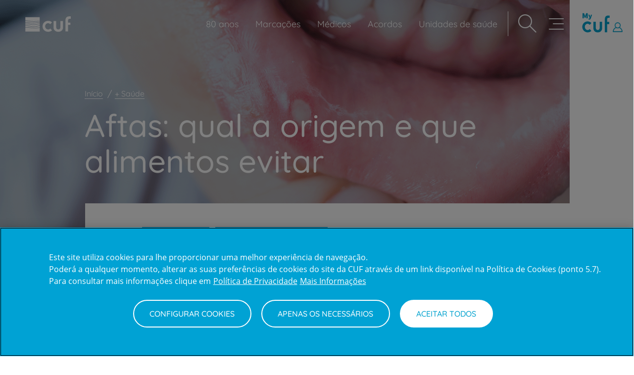

--- FILE ---
content_type: text/css
request_url: https://www.cuf.pt/sites/portalcuf/files/css/css_QSJyL_shfD8ZSU15lsRLfRy5QmjjC2BYXLaWCwctim8.css?delta=3&language=pt-pt&theme=cuf_theme&include=eJxlj1tuwzAMBC9k2EAuJNDS2iJKPUBSSXv7OkGAqsgPQc5-cHZvzc2V-nYoFTyafi1xHMEzCjZS5ygIxxCZ8E61Qifw3GKrNsTJgkLIkab8TUKnEzZxgyD6bSZc-vUwgxLX8zMwkMb8yv8ZOL49ZC-z5r1xxNJJ6bwKZtuSjk6y_pF11D52YcuXrrXIJKEgMV0VjeNiP-YozwPLnfGw7TXX0tIQ_ALI63um
body_size: 11273
content:
/* @license GPL-2.0-or-later https://www.drupal.org/licensing/faq */
.article-full{min-width:320px;}.article-full .simple-heading{position:relative;height:556px;}@media (max-width:1024px){.article-full .simple-heading{height:658px;}}@media (max-width:800px){.article-full .simple-heading{height:486px;}}.article-full .simple-heading.no-subtitle{height:511px;}@media (max-width:1024px){.article-full .simple-heading.no-subtitle{height:613px;}}@media (max-width:800px){.article-full .simple-heading.no-subtitle{height:441px;}}.article-full .simple-heading .content-area{padding-bottom:150px;width:100%;padding-left:171px;}@media (min-width:1440px){.article-full .simple-heading .content-area{max-width:1440px;padding-right:130px;left:50%;padding-left:171px;-webkit-transform:translate(-50%,0);-moz-transform:translate(-50%,0);-ms-transform:translate(-50%,0);-o-transform:translate(-50%,0);transform:translate(-50%,0);}}@media (max-width:1024px){.article-full .simple-heading .content-area{padding-left:84px;}}@media (max-width:800px){.article-full .simple-heading .content-area{padding-left:64px;padding-bottom:50px;}}@media (max-width:512px){.article-full .simple-heading .content-area{padding-left:24px;}}@media (max-width:400px){.article-full .simple-heading .content-area{padding-left:24px;}}.article-full .simple-heading .no-subtitle{height:511px;}.article-full .field-central-region > .content-area > .field--type-text-with-summary,.article-full .field-central-region > .content-area .creation--date{display:inline-block;vertical-align:top;background-color:#ffffff;position:relative;z-index:10;width:100%;max-width:1440px;padding:5px 115px 32px 115px;}@media (min-width:1024px){.article-full .field-central-region > .content-area > .field--type-text-with-summary,.article-full .field-central-region > .content-area .creation--date{width:100%;padding:5px 195px 32px 195px;}}@media (max-width:1024px){.article-full .field-central-region > .content-area > .field--type-text-with-summary,.article-full .field-central-region > .content-area .creation--date{padding:5px 20px 32px 20px;}}.article-full .field-central-region > .content-area > .field--type-text-with-summary p,.article-full .field-central-region > .content-area .creation--date p{font-family:"Quicksand CUF",sans-serif;margin-top:0;font-size:30px;font-weight:500;max-width:800px;}.article-full .field-central-region{position:relative;width:1440px;margin:0 auto;}@media (max-width:1440px){.article-full .field-central-region{width:100%;}}@media (max-width:1024px){.article-full .field-central-region{margin:0 auto;}}.article-full .field-central-region > .content-area{min-height:510px;position:relative;margin-left:172px;margin-right:128px;background-color:#ffffff;}@media (max-width:1024px){.article-full .field-central-region > .content-area{width:100%;margin-left:0;padding:0 50px;}}@media (max-width:1024px) and (min-width:1024px){.article-full .field-central-region > .content-area{max-width:1200px;padding:0 50px;}}@media (max-width:512px){.article-full .field-central-region > .content-area{padding:0;}}.article-full .field-central-region > .content-area:before{content:"";background-color:#eceef0;display:block;width:100%;height:auto;position:absolute;left:-100%;z-index:-1;top:100px;bottom:0;}.article-full .field-central-region > .content-area .info-area{display:flex;flex-wrap:wrap;align-items:start;background-color:#ffffff;margin-top:-100px;position:relative;z-index:10;width:100%;max-width:1440px;padding:48px 115px 32px 115px;position:relative;overflow:hidden;}@media (max-width:1024px){.article-full .field-central-region > .content-area .info-area{padding:48px 20px 32px 20px;}}@media (max-width:800px){.article-full .field-central-region > .content-area .info-area{padding:24px 20px 32px 20px;margin-top:0;display:block;}}.article-full .field-central-region > .content-area .info-area .content-categories-read-time{display:flex;width:100%;}@media (max-width:800px){.article-full .field-central-region > .content-area .info-area .content-categories-read-time{display:block;}}.article-full .field-central-region > .content-area .info-area:before{content:"";position:absolute;display:inline-block;background-color:#ffffff;height:101px;width:100%;left:95%;z-index:0;top:0;}.article-full .field-central-region > .content-area .info-area .read-time{margin-top:8px;font-family:"Open Sans",sans-serif;font-size:14px;font-weight:normal;font-stretch:normal;font-style:normal;line-height:1.57;letter-spacing:normal;color:#6e777e;z-index:1;}@media (max-width:800px){.article-full .field-central-region > .content-area .info-area .read-time{margin-top:4px;}}.article-full .field-central-region > .content-area .info-area .field--name-field-categories,.article-full .field-central-region > .content-area .info-area .field--name-field-categorias{display:inline-block;flex:1;}.article-full .field-central-region > .content-area .info-area .field--name-field-categories .field--item,.article-full .field-central-region > .content-area .info-area .field--name-field-categorias .field--item{display:inline-block;margin:0 8px 8px 0;padding:4px 16px;}.article-full .field-central-region > .content-area .info-area .field--name-field-categories .field--item:last-child,.article-full .field-central-region > .content-area .info-area .field--name-field-categorias .field--item:last-child{margin-right:98px;}@media (max-width:1024px){.article-full .field-central-region > .content-area .info-area .field--name-field-categories .field--item:last-child,.article-full .field-central-region > .content-area .info-area .field--name-field-categorias .field--item:last-child{margin-right:48px;}}.article-full .field-central-region > .content-area .info-area .field--name-field-categories .field--item a,.article-full .field-central-region > .content-area .info-area .field--name-field-categories .field--item,.article-full .field-central-region > .content-area .info-area .field--name-field-categorias .field--item a,.article-full .field-central-region > .content-area .info-area .field--name-field-categorias .field--item{display:inline-block;vertical-align:top;background-color:#0475a5;color:#ffffff;font-size:18px;font-family:"Quicksand CUF",sans-serif;text-decoration:none;}@media (max-width:800px){.article-full .field-central-region > .content-area .info-area .field--name-field-categories .field--item a,.article-full .field-central-region > .content-area .info-area .field--name-field-categories .field--item,.article-full .field-central-region > .content-area .info-area .field--name-field-categorias .field--item a,.article-full .field-central-region > .content-area .info-area .field--name-field-categorias .field--item{font-size:14px;}}.article-full .field-central-region > .content-area .info-area .field--name-field-categorias .field--item a,.article-full .field-central-region > .content-area .info-area .field--name-field-categorias .field--item{background-color:#96d4b2;}.article-full .field-central-region > .content-area .info-area .author-area{flex:0 0 100%;}.article-full .field-central-region > .content-area .info-area .author-area .area-label{font-family:"Quicksand CUF",sans-serif;font-size:18px;font-weight:600;margin:24px 0 14px 0;color:#202c34;}@media (max-width:1024px){.article-full .field-central-region > .content-area .info-area .author-area .area-label{margin-top:8px;}}.article-full .field-central-region > .content-area .info-area .author-area .field--name-field-article-authors > .field--item{display:inline-block;margin-bottom:16px;}.article-full .field-central-region > .content-area .info-area .author-area .field--name-field-article-authors > .field--item:not(:last-child){margin-right:40px;}@media (max-width:800px){.article-full .field-central-region > .content-area .info-area .author-area .field--name-field-article-authors > .field--item:not(:last-child){margin-right:0;}}@media (max-width:800px){.article-full .field-central-region > .content-area .info-area .author-area .field--name-field-article-authors > .field--item{display:block;}}@media (max-width:320px){.article-full .field-central-region > .content-area .info-area .author-area .field--name-field-article-authors > .field--item{width:100%;}}.article-full .field-central-region > .content-area .info-area .author-area .field--name-field-article-authors > .field--item .professional-area a{color:#202c34;text-decoration:none;font-family:"Open Sans",sans-serif;font-size:14px;}.article-full .field-central-region > .content-area .info-area .author-area .field--name-field-article-authors > .field--item .professional-area a .field--name-field-highlight-image{display:inline-block;vertical-align:middle;height:56px;width:56px;border-radius:50%;overflow:hidden;margin-right:16px;}.article-full .field-central-region > .content-area .info-area .author-area .field--name-field-article-authors > .field--item .professional-area a .field--name-field-highlight-image div{height:56px;}.article-full .field-central-region > .content-area .info-area .author-area .field--name-field-article-authors > .field--item .professional-area a .field--name-field-highlight-image img{height:100%;width:auto;max-width:none;}.article-full .field-central-region > .content-area .info-area .author-area .field--name-field-article-authors > .field--item .professional-area a .info{display:inline-block;vertical-align:middle;}@media (max-width:800px){.article-full .field-central-region > .content-area .info-area .author-area .field--name-field-article-authors > .field--item .professional-area a .info{display:block;}}.article-full .field-central-region > .content-area .info-area .author-area .field--name-field-article-authors > .field--item .professional-area a .info .info-name{font-family:"Quicksand CUF",sans-serif;font-size:16px;font-weight:600;color:#202c34;text-decoration:underline;margin:0;padding-bottom:2px;}.article-full .field-central-region > .content-area .info-area .author-area .field--name-field-article-authors > .field--item .professional-area a .info .info-name span{display:none;}.article-full .field-central-region > .content-area .paragraph-area-highlight-slider{vertical-align:top;background-color:#ffffff;position:relative;z-index:10;width:100%;max-width:1440px;padding:0 115px 0 115px;}@media (max-width:1024px){.article-full .field-central-region > .content-area .paragraph-area-highlight-slider{padding:0 20px 0 20px;}}@media (max-width:800px){.article-full .field-central-region > .content-area .paragraph-area-highlight-slider{padding:5px 0px 32px 0px;}}.article-full .field-central-region > .content-area .paragraph-area-highlight-slider .field--name-field-slides{width:100%;margin:0;}@media (max-width:800px){.article-full .field-central-region > .content-area .paragraph-area-highlight-slider .field--name-field-slides{width:100%;height:100%;margin:0;}}.article-full .field-central-region > .content-area .paragraph-area-highlight-slider .field--name-field-slides .field--name-field-media-image img{height:100%;width:auto;max-width:none;}.article-full .field-central-region > .content-area .text-html{display:inline-block;vertical-align:top;background-color:#ffffff;position:relative;z-index:10;width:100%;max-width:1440px;padding:5px 115px 32px 115px;}@media (min-width:1024px){.article-full .field-central-region > .content-area .text-html{width:100%;padding:5px 195px 32px 195px;}}@media (max-width:1024px){.article-full .field-central-region > .content-area .text-html{padding:5px 20px 32px 20px;}}.article-full .field-central-region > .content-area .text-html .field--name-field-title{margin:85px auto 0;}.article-full .field-central-region > .content-area .text-html .button-read-more{margin-bottom:0px;}.article-full .field-central-region > .content-area .creation--date{margin-bottom:16px;font-family:"Open Sans",sans-serif;font-weight:500;line-height:26px;font-size:16px;letter-spacing:auto;color:#6e777e;}@media (max-width:512px){.article-full .field-central-region > .content-area .creation--date{line-height:24px;font-size:14px;}}.article-full .field-central-region .field--name-field-share-bar,.article-full .field-central-region .field--name-field-share-ba{position:absolute;top:100px;width:114px;left:-114px;transition:padding-top 0.4s ease-out;}@media (max-width:1024px){.article-full .field-central-region .field--name-field-share-bar,.article-full .field-central-region .field--name-field-share-ba{position:relative;left:auto;top:auto;width:100%;text-align:center;padding:16px 0;}}@media (max-width:512px){.article-full .field-central-region .field--name-field-share-bar,.article-full .field-central-region .field--name-field-share-ba{padding:16px;}}.article-full .field-central-region .field--name-field-share-bar .block-social-sharing-block,.article-full .field-central-region .field--name-field-share-ba .block-social-sharing-block{background-color:#00a2ce;padding:10px;}.article-full .field-central-region .field--name-field-share-bar .block-social-sharing-block > p,.article-full .field-central-region .field--name-field-share-ba .block-social-sharing-block > p{color:#ffffff;font-family:"Quicksand CUF",sans-serif;font-size:16px;font-weight:500;text-align:center;padding-top:30px;}.article-full .field-central-region .field--name-field-share-bar .block-social-sharing-block > p:not(:first-child),.article-full .field-central-region .field--name-field-share-ba .block-social-sharing-block > p:not(:first-child){border-top:1px solid #ffffff;margin-top:18px;padding-top:18px;}@media (max-width:1024px){.article-full .field-central-region .field--name-field-share-bar .block-social-sharing-block > p:not(:first-child),.article-full .field-central-region .field--name-field-share-ba .block-social-sharing-block > p:not(:first-child){border-top:none;border-left:1px solid #ffffff;padding-top:0;margin-top:0;padding-left:18px;margin-left:18px;}}@media (max-width:1024px){.article-full .field-central-region .field--name-field-share-bar .block-social-sharing-block > p,.article-full .field-central-region .field--name-field-share-ba .block-social-sharing-block > p{display:inline-block;vertical-align:middle;padding-top:0;margin-bottom:0;}}@media (max-width:800px){.article-full .field-central-region .field--name-field-share-bar .block-social-sharing-block > p,.article-full .field-central-region .field--name-field-share-ba .block-social-sharing-block > p{display:none;}}.article-full .field-central-region .field--name-field-share-bar .block-social-sharing-block .print-button,.article-full .field-central-region .field--name-field-share-ba .block-social-sharing-block .print-button{text-align:center;}.article-full .field-central-region .field--name-field-share-bar .block-social-sharing-block .print-button:before,.article-full .field-central-region .field--name-field-share-ba .block-social-sharing-block .print-button:before{content:"\e032";font-family:"cuf-icons";font-size:34px;line-height:1em;color:#ffffff;}@media (max-width:1024px){.article-full .field-central-region .field--name-field-share-bar .block-social-sharing-block .print-button,.article-full .field-central-region .field--name-field-share-ba .block-social-sharing-block .print-button{display:inline-block;vertical-align:middle;margin-left:10px;}}@media (max-width:800px){.article-full .field-central-region .field--name-field-share-bar .block-social-sharing-block .print-button,.article-full .field-central-region .field--name-field-share-ba .block-social-sharing-block .print-button{margin-left:0;padding-right:10px;border-right:1px solid #ffffff;}}@media (max-width:1024px){.article-full .field-central-region .field--name-field-share-bar .block-social-sharing-block .social-media-sharing,.article-full .field-central-region .field--name-field-share-ba .block-social-sharing-block .social-media-sharing{display:inline-block;vertical-align:middle;}}.article-full .field-central-region .field--name-field-share-bar .block-social-sharing-block .social-media-sharing ul,.article-full .field-central-region .field--name-field-share-ba .block-social-sharing-block .social-media-sharing ul{display:block;text-align:center;}@media (max-width:1024px){.article-full .field-central-region .field--name-field-share-bar .block-social-sharing-block .social-media-sharing ul,.article-full .field-central-region .field--name-field-share-ba .block-social-sharing-block .social-media-sharing ul{display:inline-block;vertical-align:middle;margin-bottom:0;margin-left:10px;}}.article-full .field-central-region .field--name-field-share-bar .block-social-sharing-block .social-media-sharing ul li,.article-full .field-central-region .field--name-field-share-ba .block-social-sharing-block .social-media-sharing ul li{display:block;padding:5px 0px;margin:0;}@media (max-width:1024px){.article-full .field-central-region .field--name-field-share-bar .block-social-sharing-block .social-media-sharing ul li,.article-full .field-central-region .field--name-field-share-ba .block-social-sharing-block .social-media-sharing ul li{display:inline-block;vertical-align:middle;padding:0px 5px;}}@media (max-width:800px){.article-full .field-central-region .field--name-field-share-bar .block-social-sharing-block .social-media-sharing ul li,.article-full .field-central-region .field--name-field-share-ba .block-social-sharing-block .social-media-sharing ul li{padding:0;}}.article-full .field-central-region .field--name-field-share-bar .block-social-sharing-block .social-media-sharing ul li a img,.article-full .field-central-region .field--name-field-share-ba .block-social-sharing-block .social-media-sharing ul li a img{color:#ffffff;width:32px;}.info-area.wow.fadeInUp{border-right-color:#eceef0;}article.professional .content{display:flex;}.info-area.wow.fadeInUp{visibility:hidden;}.field.field--name-field-highlight-image.field--type-entity-reference.field--label-hidden.field--item.wow.fadeInUp{display:none;}
.banner-AH{display:none;position:relative;max-width:1440px;margin:0 auto;}@media (max-width:1440px){.banner-AH{max-width:100%;}}@media (max-width:1024px){.banner-AH{max-width:100%;}}@media (max-width:1024px){.banner-AH{margin-top:44px;}}.banner-AH .slick-slider{position:absolute;bottom:0;right:114px;width:380px;height:285px;-webkit-box-shadow:0px 7px 13px -1px rgba(0,0,0,0.39);-moz-box-shadow:0px 7px 13px -1px rgba(0,0,0,0.39);-ms-box-shadow:0px 7px 13px -1px rgba(0,0,0,0.39);-o-box-shadow:0px 7px 13px -1px rgba(0,0,0,0.39);box-shadow:0px 7px 13px -1px rgba(0,0,0,0.39);}@media (max-width:1440px){.banner-AH .slick-slider{right:26px;}}@media (max-width:1024px){.banner-AH .slick-slider{position:relative;right:auto;bottom:auto;margin:30px auto 0;}}@media (max-width:512px){.banner-AH .slick-slider{width:85%;height:85%;}}@media (max-width:320px){.banner-AH .slick-slider{width:90%;}}.banner-AH .slick-slider .slick-slide{position:relative;}.banner-AH .slick-slider .slick-slide:after{position:absolute;top:0;left:0;content:"";display:block;height:100%;width:100%;background-blend-mode:multiply;background-image:linear-gradient(to bottom,rgba(32,57,74,0) 13%,rgba(32,57,74,0.7) 98%);}@media (max-width:1024px){.banner-AH .slick-slider .slick-slide{height:248px;overflow:hidden;}}.banner-AH .slick-slider .slick-slide .field--name-field-highlight-image{width:100%;height:100%;overflow:hidden;}.banner-AH .slick-slider .slick-slide .field--name-field-highlight-image img{display:block;max-width:100%;position:absolute;top:0;left:0;}@media (max-width:1260px){.banner-AH .slick-slider .slick-slide .field--name-field-highlight-image img{min-height:332px;min-width:100%;max-width:none;height:auto;}}.banner-AH .slick-slider .views-row{position:relative;height:285px;background-color:#275777;}@media (max-width:512px){.banner-AH .slick-slider .views-row{height:280px;}}.banner-AH .slick-slider .views-row article{height:100%;}.banner-AH .slick-slider .views-row.er-waiting-times .info{display:flex;flex-direction:column;height:100%;}.banner-AH .slick-slider .views-row.er-waiting-times .info.er-up-not-available .er-ug{margin-top:50px;}.banner-AH .slick-slider .views-row.er-waiting-times .field--type-link.er{margin-top:auto;}.banner-AH .slick-slider .views-row .content-info,.banner-AH .slick-slider .views-row .info{position:absolute;bottom:0;left:0;padding:20px;z-index:1;}.banner-AH .slick-slider .views-row .content-info .field--name-field-item-tag,.banner-AH .slick-slider .views-row .info .field--name-field-item-tag{font-family:"Open Sans",sans-serif;font-size:14px;font-weight:normal;line-height:1.57;color:#ffffff;}.banner-AH .slick-slider .views-row .content-info .er-title,.banner-AH .slick-slider .views-row .content-info span,.banner-AH .slick-slider .views-row .info .er-title,.banner-AH .slick-slider .views-row .info span{font-family:"Quicksand CUF",sans-serif;font-size:19px;line-height:19px;font-weight:500;letter-spacing:normal;color:#ffffff;margin-bottom:10px;}.banner-AH .slick-slider .views-row .content-info .er-ug,.banner-AH .slick-slider .views-row .info .er-ug{margin-bottom:10px;}.banner-AH .slick-slider .views-row .content-info .er-ug,.banner-AH .slick-slider .views-row .content-info .er-up,.banner-AH .slick-slider .views-row .info .er-ug,.banner-AH .slick-slider .views-row .info .er-up{width:100%;height:65px;}.banner-AH .slick-slider .views-row .content-info .er-ug label,.banner-AH .slick-slider .views-row .content-info .er-up label,.banner-AH .slick-slider .views-row .info .er-ug label,.banner-AH .slick-slider .views-row .info .er-up label{height:18px;font-family:"Open Sans",sans-serif;font-size:18px;font-weight:500;color:#4dd7fd;margin:0 0 5px;padding:0;}.banner-AH .slick-slider .views-row .content-info .er-ug .er-wrapper,.banner-AH .slick-slider .views-row .content-info .er-up .er-wrapper,.banner-AH .slick-slider .views-row .info .er-ug .er-wrapper,.banner-AH .slick-slider .views-row .info .er-up .er-wrapper{font-size:17px;font-weight:100;line-height:18px;}.banner-AH .slick-slider .views-row .content-info .er-ug span,.banner-AH .slick-slider .views-row .content-info .er-up span,.banner-AH .slick-slider .views-row .info .er-ug span,.banner-AH .slick-slider .views-row .info .er-up span{font-weight:500;color:#4dd7fd;height:50px;display:block;margin:0;padding:0;}.banner-AH .slick-slider .views-row .content-info .er-ug span span,.banner-AH .slick-slider .views-row .content-info .er-up span span,.banner-AH .slick-slider .views-row .info .er-ug span span,.banner-AH .slick-slider .views-row .info .er-up span span{font-family:"Open Sans",sans-serif;font-size:16px;font-weight:200;color:#4dd7fd;}.banner-AH .slick-slider .views-row .content-info .ah-banner-text,.banner-AH .slick-slider .views-row .info .ah-banner-text{font-family:"Open Sans",sans-serif;font-size:18px;font-weight:normal;line-height:1.44;color:#ffffff;margin:0 0 20px;}@media (max-width:800px){.banner-AH .slick-slider .views-row .content-info .ah-banner-text,.banner-AH .slick-slider .views-row .info .ah-banner-text{margin:0 0 19px;font-size:16px;line-height:1.5;}}.banner-AH .slick-slider .views-row .content-info .field--type-link,.banner-AH .slick-slider .views-row .info .field--type-link{position:relative;}.banner-AH .slick-slider .views-row .content-info .field--type-link:before,.banner-AH .slick-slider .views-row .info .field--type-link:before{content:" ";display:table;clear:both;}.banner-AH .slick-slider .views-row .content-info .field--type-link a,.banner-AH .slick-slider .views-row .info .field--type-link a{font-family:"Quicksand CUF",sans-serif;font-size:14px;font-weight:500;line-height:1.57;color:#4dd7fd;text-decoration:underline;}.banner-AH .slick-slider .views-row .content-info .field--type-link.er,.banner-AH .slick-slider .views-row .info .field--type-link.er{margin-left:20px;}.banner-AH .slick-slider .views-row .content-info .field--type-link.er:before,.banner-AH .slick-slider .views-row .info .field--type-link.er:before{content:"\e025";font-family:"cuf-icons";color:#4dd7fd;font-size:16px;position:absolute;left:-20px;top:1px;}.banner-AH .slick-slider .views-row .content-info .field--name-field-tag,.banner-AH .slick-slider .views-row .info .field--name-field-tag{font-family:"Open Sans",sans-serif;font-size:14px;font-weight:normal;line-height:1.57;color:#ffffff;}.banner-AH .slick-slider .views-row .content-info .field--name-field-title,.banner-AH .slick-slider .views-row .info .field--name-field-title{font-family:"Open Sans",sans-serif;font-size:18px;font-weight:normal;line-height:1.44;color:#ffffff;}@media (max-width:800px){.banner-AH .slick-slider .views-row .content-info .field--name-field-title,.banner-AH .slick-slider .views-row .info .field--name-field-title{margin:0 0 19px;font-size:16px;line-height:1.5;}}.banner-AH .slick-slider .views-row .content-info .field--type-link,.banner-AH .slick-slider .views-row .info .field--type-link{margin-top:16px;}.banner-AH .slick-slider .views-row .content-info .field--type-link a,.banner-AH .slick-slider .views-row .info .field--type-link a{font-family:"Quicksand CUF",sans-serif;font-size:15px;font-weight:500;line-height:1.57;color:#4dd7fd;text-decoration:underline;}@media (max-width:800px){.banner-AH .slick-slider .views-row .content-info .field--type-link a,.banner-AH .slick-slider .views-row .info .field--type-link a{font-size:13px;}}.banner-AH .slick-slider .views-row .alt-02 .content-info .field--type-link a{color:#ffffff;}.banner-AH .slick-slider .views-row .alt-01 .field--name-field-image{width:100%;height:100%;overflow:hidden;}.banner-AH .slick-slider .views-row .alt-01 .field--name-field-image img{display:block;max-width:100%;position:absolute;top:0;left:0;}@media (max-width:1260px){.banner-AH .slick-slider .views-row .alt-01 .field--name-field-image img{min-height:332px;min-width:100%;max-width:none;height:auto;}}.banner-AH .slick-slider .slick-dots{position:absolute;right:32px;bottom:16px;padding:0;margin:0;height:32px;}@keyframes scaleIn{0%{width:10px;}50%{width:25px;}100%{width:10px;}}.banner-AH .slick-slider .slick-dots .dot-anim{position:absolute;width:32px;height:32px;-webkit-transition:all 0.8s cubic-bezier(0.51,0.92,0.24,1);-moz-transition:all 0.8s cubic-bezier(0.51,0.92,0.24,1);-ms-transition:all 0.8s cubic-bezier(0.51,0.92,0.24,1);-o-transition:all 0.8s cubic-bezier(0.51,0.92,0.24,1);transition:all 0.8s cubic-bezier(0.51,0.92,0.24,1);}.banner-AH .slick-slider .slick-dots .dot-anim:before{position:absolute;content:"";background:#00a2ce;width:10px;height:10px;border-radius:5px;top:50%;left:50%;z-index:80;-webkit-transform:translate(-50%,-50%);-moz-transform:translate(-50%,-50%);-ms-transform:translate(-50%,-50%);-o-transform:translate(-50%,-50%);transform:translate(-50%,-50%);}.banner-AH .slick-slider .slick-dots .dot-anim.animate:before{animation:scaleIn 0.4s cubic-bezier(0.51,0.92,0.24,1);}.banner-AH .slick-slider .slick-dots li{position:relative;list-style-type:none;display:inline-block;width:32px;height:32px;}.banner-AH .slick-slider .slick-dots li button{position:absolute;background:#eceef0;border:none;border-radius:50%;box-shadow:none;outline:none;padding:0;width:8px;height:8px;text-indent:-9999em;top:50%;left:50%;-webkit-transform:translate(-50%,-50%);-moz-transform:translate(-50%,-50%);-ms-transform:translate(-50%,-50%);-o-transform:translate(-50%,-50%);transform:translate(-50%,-50%);}.banner-AH .slick-slider .slick-dots li.slick-active button{pointer-events:none;width:10px;height:10px;transition-delay:0.8s;background:#00a2ce;}.banner-AH .slick-slider .slick-dots li:only-child{display:none;}.banner-AH .er-waiting-times{position:relative;overflow:hidden;}.banner-AH .er-waiting-times .background:before{content:"\e025";opacity:0.35;color:#0475a5;font-family:"cuf-icons";position:absolute;font-size:380px;height:380px;bottom:0;right:-20%;}
.paragraph--type--consults-related{margin-bottom:40px;}.paragraph--type--consults-related.title-light-blue .field--name-field-title{color:#00a2ce;}.paragraph--type--consults-related.title-light-blue .field--name-field-title:before{background-color:#00a2ce;}.paragraph--type--consults-related .field--name-field-title{font-family:"Quicksand CUF",sans-serif;font-size:54px;font-weight:500;line-height:1.15;text-align:center;color:#20394a;max-width:650px;margin:85px auto 0;position:relative;}.paragraph--type--consults-related .field--name-field-title:before{display:inline-block;width:4px;height:50px;top:-50px;left:50%;position:absolute;content:" ";background-color:#20394a;border-radius:10px;z-index:20;-webkit-transform:translate(-50%,0);-moz-transform:translate(-50%,0);-ms-transform:translate(-50%,0);-o-transform:translate(-50%,0);transform:translate(-50%,0);}@media (min-width:1024px){.paragraph--type--consults-related .field--name-field-title{padding:15px;}}@media (max-width:800px){.paragraph--type--consults-related .field--name-field-title{font-size:40px;}.paragraph--type--consults-related .field--name-field-title:before{width:4px;height:38px;background-color:#202c34;}}.paragraph--type--consults-related .view-cuf-consults-related{overflow:hidden;position:relative;}.paragraph--type--consults-related .view-cuf-consults-related .view-filters{position:relative;}.paragraph--type--consults-related .view-cuf-consults-related .view-header{font-family:"Quicksand CUF",sans-serif;font-weight:500;font-size:24px;line-height:1.33;text-align:center;color:#202c34;position:relative;padding:40px 0 56px;}.paragraph--type--consults-related .view-cuf-consults-related .view-container{width:100%;padding:40px 10px;overflow:hidden;position:relative;display:inline-block;}.paragraph--type--consults-related .view-cuf-consults-related .view-container:before{background-image:url(/themes/custom/cuf_theme/assets/img/circle_blue_background.png);background-size:20px;background-color:#ffffff;content:" ";position:absolute;top:0;margin:0 auto;width:100%;left:0;height:100%;}@media (max-width:1024px){.paragraph--type--consults-related .view-cuf-consults-related .view-container:before{margin:10px auto;}}@media (max-width:512px){.paragraph--type--consults-related .view-cuf-consults-related .view-container:before{width:100%;left:0;height:100%;}}.paragraph--type--consults-related .view-cuf-consults-related .view-container .view-content{margin-left:0;margin-right:0;padding-left:117px;padding-right:117px;}@media (max-width:1024px){.paragraph--type--consults-related .view-cuf-consults-related .view-container .view-content{padding-left:60px;padding-right:60px;}}@media (max-width:800px){.paragraph--type--consults-related .view-cuf-consults-related .view-container .view-content{padding-left:30px;padding-right:30px;}}@media (max-width:512px){.paragraph--type--consults-related .view-cuf-consults-related .view-container .view-content{padding-left:15px;padding-right:15px;}}.paragraph--type--consults-related .view-cuf-consults-related .view-container .view-content.row{display:-webkit-box;display:-ms-flexbox;display:flex;-ms-flex-wrap:wrap;flex-wrap:wrap;margin-right:0;margin-left:0;}.paragraph--type--consults-related .view-cuf-consults-related .view-container .view-content.row > .views-infinite-scroll-content-wrapper{width:100%;display:flex;flex-wrap:wrap;}.paragraph--type--consults-related .view-cuf-consults-related .view-container .view-content.row > .views-infinite-scroll-content-wrapper > .col-xl-4{-webkit-box-flex:0;-ms-flex:0 0 33.333333%;flex:0 0 33.333333%;max-width:33.333333%;padding:0;}@media (max-width:1024px){.paragraph--type--consults-related .view-cuf-consults-related .view-container .view-content.row > .views-infinite-scroll-content-wrapper > .col-xl-4{-webkit-box-flex:0;-ms-flex:0 0 50%;flex:0 0 50%;max-width:50%;padding:0;}}@media (max-width:800px){.paragraph--type--consults-related .view-cuf-consults-related .view-container .view-content.row > .views-infinite-scroll-content-wrapper > .col-xl-4{-webkit-box-flex:0;-ms-flex:0 0 100%;flex:0 0 100%;max-width:100%;padding:0;}}.paragraph--type--consults-related .view-cuf-consults-related .view-container .view-content > .views-row,.paragraph--type--consults-related .view-cuf-consults-related .view-container .view-content .views-infinite-scroll-content-wrapper > .views-row{font-family:"Quicksand CUF",sans-serif;font-weight:500;}.paragraph--type--consults-related .view-cuf-consults-related .view-container .view-content > .views-row .info-container,.paragraph--type--consults-related .view-cuf-consults-related .view-container .view-content .views-infinite-scroll-content-wrapper > .views-row .info-container{margin:20px 10px 10px 10px;padding:20px;background-color:#ffffff;height:calc(100% - 30px);}.paragraph--type--consults-related .view-cuf-consults-related .view-container .view-content > .views-row .info-container:hover,.paragraph--type--consults-related .view-cuf-consults-related .view-container .view-content .views-infinite-scroll-content-wrapper > .views-row .info-container:hover{-webkit-box-shadow:4px -1px 15px -2px rgba(0,0,0,0.32);-moz-box-shadow:4px -1px 15px -2px rgba(0,0,0,0.32);-ms-box-shadow:4px -1px 15px -2px rgba(0,0,0,0.32);-o-box-shadow:4px -1px 15px -2px rgba(0,0,0,0.32);box-shadow:4px -1px 15px -2px rgba(0,0,0,0.32);}.paragraph--type--consults-related .view-cuf-consults-related .view-container .view-content > .views-row .views-field-field-specialities a,.paragraph--type--consults-related .view-cuf-consults-related .view-container .view-content .views-infinite-scroll-content-wrapper > .views-row .views-field-field-specialities a{opacity:0.5;font-family:"Open Sans",sans-serif;font-weight:500;font-size:16px;line-height:1.5;color:#20394a;}.paragraph--type--consults-related .view-cuf-consults-related .view-container .view-content > .views-row .views-field-name span,.paragraph--type--consults-related .view-cuf-consults-related .view-container .view-content .views-infinite-scroll-content-wrapper > .views-row .views-field-name span{font-family:"Open Sans",sans-serif;font-size:18px;line-height:1.44;color:#20394a;}.paragraph--type--consults-related .view-cuf-consults-related .view-container .view-content > .views-row .views-field-nothing,.paragraph--type--consults-related .view-cuf-consults-related .view-container .view-content .views-infinite-scroll-content-wrapper > .views-row .views-field-nothing{display:inline-block;}.paragraph--type--consults-related .view-cuf-consults-related .view-container .view-content > .views-row .views-field-nothing span .act-appointment,.paragraph--type--consults-related .view-cuf-consults-related .view-container .view-content .views-infinite-scroll-content-wrapper > .views-row .views-field-nothing span .act-appointment{margin-right:15px;}.paragraph--type--consults-related .view-cuf-consults-related .view-container .view-content > .views-row .views-field-nothing span .act-appointment:before,.paragraph--type--consults-related .view-cuf-consults-related .view-container .view-content .views-infinite-scroll-content-wrapper > .views-row .views-field-nothing span .act-appointment:before{content:"\e004";font-family:"cuf-icons";font-size:30px;color:#00a2ce;position:relative;top:10px;}.paragraph--type--consults-related .view-cuf-consults-related .view-container .view-content > .views-row .views-field-nothing span .act-appointment a,.paragraph--type--consults-related .view-cuf-consults-related .view-container .view-content .views-infinite-scroll-content-wrapper > .views-row .views-field-nothing span .act-appointment a{font-size:16px;line-height:1.5;color:#00a2ce;border-bottom:2px solid #00a2ce;}.paragraph--type--consults-related .view-cuf-consults-related .view-container .view-content > .views-row .views-field-view-taxonomy-term,.paragraph--type--consults-related .view-cuf-consults-related .view-container .view-content .views-infinite-scroll-content-wrapper > .views-row .views-field-view-taxonomy-term{display:inline-block;}.paragraph--type--consults-related .view-cuf-consults-related .view-container .view-content > .views-row .views-field-view-taxonomy-term span a,.paragraph--type--consults-related .view-cuf-consults-related .view-container .view-content .views-infinite-scroll-content-wrapper > .views-row .views-field-view-taxonomy-term span a{font-size:16px;line-height:1.5;color:#20394a;border-bottom:2px solid #20394a;}.paragraph--type--consults-related .view-cuf-consults-related .js-pager__items:not(.pagination) li{position:relative;display:inline-block;text-align:center;}.paragraph--type--consults-related .view-cuf-consults-related .js-pager__items:not(.pagination) li a,.paragraph--type--consults-related .view-cuf-consults-related .js-pager__items:not(.pagination) li span{background-color:#00a2ce;font-family:"Quicksand CUF",sans-serif;font-weight:500;font-size:16px;text-align:center;color:#ffffff;border-radius:34px;border:1px solid #00a2ce;display:inline-block;padding:16px 31px 16px 60px;cursor:pointer;text-decoration:none;position:relative;text-transform:uppercase;}@media (max-width:800px){.paragraph--type--consults-related .view-cuf-consults-related .js-pager__items:not(.pagination) li a,.paragraph--type--consults-related .view-cuf-consults-related .js-pager__items:not(.pagination) li span{padding:16px 31px 16px 31px;}}.paragraph--type--consults-related .view-cuf-consults-related .js-pager__items:not(.pagination) li a:before,.paragraph--type--consults-related .view-cuf-consults-related .js-pager__items:not(.pagination) li span:before{content:"\e015";font-family:"cuf-icons";font-size:40px;position:absolute;top:0px;left:16px;}@media (max-width:800px){.paragraph--type--consults-related .view-cuf-consults-related .js-pager__items:not(.pagination) li a:before,.paragraph--type--consults-related .view-cuf-consults-related .js-pager__items:not(.pagination) li span:before{display:none;}}.paragraph--type--consults-related .view-cuf-consults-related .js-pager__items:not(.pagination) li a:hover:after,.paragraph--type--consults-related .view-cuf-consults-related .js-pager__items:not(.pagination) li span:hover:after{color:#00a2ce;}.paragraph--type--consults-related .view-cuf-consults-related .js-pager__items:not(.pagination) li a:hover,.paragraph--type--consults-related .view-cuf-consults-related .js-pager__items:not(.pagination) li a:active,.paragraph--type--consults-related .view-cuf-consults-related .js-pager__items:not(.pagination) li span:hover,.paragraph--type--consults-related .view-cuf-consults-related .js-pager__items:not(.pagination) li span:active{background-color:transparent;color:#00a2ce;border:1px solid #00a2ce;}.paragraph--type--consults-related .view-cuf-consults-related .view-footer .view-footer-button-consults-center{background-color:#00a2ce;font-family:"Quicksand CUF",sans-serif;font-weight:500;font-size:16px;text-align:center;border-radius:34px;border:1px solid #00a2ce;display:inline-block;padding:16px 31px 16px 31px;cursor:pointer;text-decoration:none;position:relative;text-transform:uppercase;}.paragraph--type--consults-related .view-cuf-consults-related .view-footer .view-footer-button-consults-center .button{color:#ffffff;}
.related-pages-area{background-color:#eceef0;padding-bottom:40px;position:relative;}.related-pages-area:not(.revista-mais-saude){padding-top:40px;}@media (max-width:800px){.related-pages-area{padding-top:0;padding-bottom:0;}}.related-pages-area .component-padding-small{padding-top:0;padding-bottom:0;}.related-pages-area .white-bar{position:absolute;top:0;left:0;height:212px;width:100%;background-color:#ffffff;}.related-pages-area .buttons{visibility:hidden;text-align:center;padding-bottom:56px;position:relative;margin-right:113px;}@media (max-width:800px){.related-pages-area .buttons{padding-top:12px;padding-bottom:40px;margin-right:0px;}}@media (max-width:512px){.related-pages-area .buttons{text-align:center;margin-left:-13px;}}@media (max-width:320px){.related-pages-area .buttons{margin-left:0px;}}.related-pages-area .bt-noticias,.related-pages-area .bt-eventos,.related-pages-area .bt-article{position:relative;display:inline-block;color:#ffffff;font-family:"Quicksand CUF",sans-serif;font-size:16px;font-weight:500;border:1.5px solid #ffffff;border-radius:34px;text-transform:uppercase;}@media (max-width:800px){.related-pages-area .bt-noticias,.related-pages-area .bt-eventos,.related-pages-area .bt-article{font-size:14px;}}@media (max-width:512px){.related-pages-area .bt-noticias,.related-pages-area .bt-eventos,.related-pages-area .bt-article{width:190px;height:43px;}}.related-pages-area .bt-noticias a,.related-pages-area .bt-eventos a,.related-pages-area .bt-article a{color:#ffffff;padding:16px 32px;}@media (max-width:512px){.related-pages-area .bt-noticias a,.related-pages-area .bt-eventos a,.related-pages-area .bt-article a{padding:10px 22px;}}.related-pages-area .bt-noticias a:hover,.related-pages-area .bt-eventos a:hover,.related-pages-area .bt-article a:hover{color:#00a2ce;}.related-pages-area .bt-noticias:hover,.related-pages-area .bt-eventos:hover,.related-pages-area .bt-article:hover{background-color:#ffffff;color:#00a2ce;cursor:pointer;}.related-pages-area .bt-noticias:hover a,.related-pages-area .bt-eventos:hover a,.related-pages-area .bt-article:hover a{color:#00a2ce;}.related-pages-area .bt-noticias{margin-right:16px;}@media (max-width:800px){.related-pages-area .bt-noticias{margin-right:8px;}}@media (max-width:512px){.related-pages-area .bt-noticias{margin-right:0;margin-bottom:5px;}}@media (max-width:320px){.related-pages-area .bt-eventos,.related-pages-area .bt-noticias{margin-left:0;}}@media (max-width:320px){.related-pages-area .bt-article{margin-left:-18px;}}.related-pages-area .field--name-field-title{position:relative;font-family:"Quicksand CUF",sans-serif;font-size:42px;font-weight:500;z-index:1;padding-top:80px;padding-bottom:32px;color:#ffffff;}@media (max-width:800px){.related-pages-area .field--name-field-title{font-size:30px;padding-top:40px;margin-left:-13px;text-align:center;padding-bottom:12px;}}.related-pages-area.related-pages-back-blue .content-container .field--label{color:#ffffff;}.related-pages-area.related-pages-back-blue .paragraph-related-pages:before,.related-pages-area.related-pages-back-blue .view-cuf-testemonials-related:before{background-color:#00a2ce;}.related-pages-area.related-pages-back-blue .paragraph-related-pages .field--name-field-highlight-image,.related-pages-area.related-pages-back-blue .view-cuf-testemonials-related .field--name-field-highlight-image{position:relative;}.related-pages-area.related-pages-back-blue .paragraph-related-pages .field--name-field-highlight-image:after,.related-pages-area.related-pages-back-blue .view-cuf-testemonials-related .field--name-field-highlight-image:after{background-color:#20394a;position:absolute;bottom:-15px;left:16px;}.related-pages-area.related-pages-back-blue .paragraph-related-pages .info-area > .info-name a,.related-pages-area.related-pages-back-blue .view-cuf-testemonials-related .info-area > .info-name a{color:#ffffff;}.related-pages-area.related-pages-back-blue .paragraph-related-pages .info-area .field--name-body,.related-pages-area.related-pages-back-blue .view-cuf-testemonials-related .info-area .field--name-body{color:#ffffff;}.related-pages-area.related-pages-back-blue .read-time{color:#20394a;}.related-pages-area.related-pages-back-green .field--name-field-title{color:#354149;}.related-pages-area.related-pages-back-green .bt-noticias,.related-pages-area.related-pages-back-green .bt-eventos,.related-pages-area.related-pages-back-green .bt-article{color:#354149;border:1.5px solid #354149;}.related-pages-area.related-pages-back-green .bt-noticias a,.related-pages-area.related-pages-back-green .bt-eventos a,.related-pages-area.related-pages-back-green .bt-article a{color:#354149;}.related-pages-area.related-pages-back-green .bt-noticias:hover,.related-pages-area.related-pages-back-green .bt-eventos:hover,.related-pages-area.related-pages-back-green .bt-article:hover{background-color:#354149;color:#ffffff;}.related-pages-area.related-pages-back-green .content-container .field--label{color:#354149;}.related-pages-area.related-pages-back-green .field--name-field-event-type,.related-pages-area.related-pages-back-green .field--name-field-categories,.related-pages-area.related-pages-back-green .field--name-field-categoria{background-color:#354149 !important;color:#ffffff !important;}.related-pages-area.related-pages-back-green .paragraph-related-pages:before,.related-pages-area.related-pages-back-green .view-cuf-testemonials-related:before{background-color:#96d4b2;}.related-pages-area.related-pages-back-green .paragraph-related-pages .field--name-field-highlight-image,.related-pages-area.related-pages-back-green .view-cuf-testemonials-related .field--name-field-highlight-image{position:relative;}.related-pages-area.related-pages-back-green .paragraph-related-pages .field--name-field-highlight-image:after,.related-pages-area.related-pages-back-green .view-cuf-testemonials-related .field--name-field-highlight-image:after{background-color:#3f6352;position:absolute;bottom:-15px;left:16px;}.related-pages-area.related-pages-back-green .paragraph-related-pages .info-area > .info-name a,.related-pages-area.related-pages-back-green .view-cuf-testemonials-related .info-area > .info-name a{color:#354149;}.related-pages-area.related-pages-back-green .paragraph-related-pages .info-area .field--name-body,.related-pages-area.related-pages-back-green .view-cuf-testemonials-related .info-area .field--name-body{color:#354149;}.related-pages-area.related-pages-back-green .read-time{color:#3f6352;}.related-pages-area.related-pages-back-green .buttons{font-weight:500;}.related-pages-area.related-pages-back-green .buttons > div a{color:#354149;}.related-pages-area.related-pages-back-green .buttons > div:hover a{color:#ffffff;}.related-pages-area.related-pages-back-grey{background-color:#4e584f;}.related-pages-area.related-pages-back-grey .white-bar{background-color:#fcfcfc;}.related-pages-area.related-pages-back-grey .field--name-field-title{color:#354149;}.related-pages-area.related-pages-back-grey .bt-noticias,.related-pages-area.related-pages-back-grey .bt-eventos,.related-pages-area.related-pages-back-grey .bt-article{color:#354149;}.related-pages-area.related-pages-back-grey .bt-noticias a,.related-pages-area.related-pages-back-grey .bt-eventos a,.related-pages-area.related-pages-back-grey .bt-article a{color:#354149;}.related-pages-area.related-pages-back-grey .bt-noticias:hover,.related-pages-area.related-pages-back-grey .bt-eventos:hover,.related-pages-area.related-pages-back-grey .bt-article:hover{background-color:#ffffff;color:#354149;border:1px solid #354149;}.related-pages-area.related-pages-back-grey .content-container .field--label{color:#354149;}.related-pages-area.related-pages-back-grey .field--name-field-event-type,.related-pages-area.related-pages-back-grey .field--name-field-categories,.related-pages-area.related-pages-back-grey .field--name-field-categoria{background-color:#354149 !important;color:#ffffff !important;}.related-pages-area.related-pages-back-grey .paragraph-related-pages:before{background-color:#B3B8A9;}.related-pages-area.related-pages-back-grey .paragraph-related-pages .field--name-field-highlight-image{position:relative;}.related-pages-area.related-pages-back-grey .paragraph-related-pages .field--name-field-highlight-image:after{background-color:#4e584f;position:absolute;bottom:-15px;left:16px;}.related-pages-area.related-pages-back-grey .paragraph-related-pages .info-area > .info-name a{color:#354149;}.related-pages-area.related-pages-back-grey .paragraph-related-pages .info-area .field--name-body{color:#354149;}.related-pages-area.related-pages-back-grey .read-time{color:#ffffff;}.related-pages-area.related-pages-back-grey .buttons{font-weight:500;}.related-pages-area.related-pages-back-grey .buttons > div a{color:#ffffff;}.related-pages-area.related-pages-back-grey .buttons > div:hover a{color:#4e584f;}.related-pages-area.related-pages-back-darkgrey .bt-article:hover{background-color:#ffffff;color:#4e584f;border:1px solid #ffffff;}.related-pages-area.related-pages-back-darkgrey .content-container .field--label{color:#ffffff;}.related-pages-area.related-pages-back-darkgrey .paragraph-related-pages:before{background-color:#4e584f;}.related-pages-area.related-pages-back-darkgrey .paragraph-related-pages .field--name-field-highlight-image{position:relative;}.related-pages-area.related-pages-back-darkgrey .paragraph-related-pages .field--name-field-highlight-image:after{background-color:#B3B8A9;position:absolute;bottom:-15px;left:16px;}.related-pages-area.related-pages-back-darkgrey .paragraph-related-pages .info-area .info-name a{color:#ffffff;}.related-pages-area.related-pages-back-darkgrey .paragraph-related-pages .info-area .field--name-body{color:#ffffff;}.related-pages-area.related-pages-back-darkgrey .paragraph-related-pages .field--name-field-article-authors .info-name a{color:#B3B8A9 !important;}.related-pages-area.related-pages-back-darkgrey .paragraph-related-pages .field--name-field-article-authors .content{color:#B3B8A9 !important;}.related-pages-area.related-pages-back-darkgrey .read-time{color:#B3B8A9;}.related-pages-area .content-container{position:relative;max-width:1440px;margin:0 auto;}.related-pages-area .content-container .margin-area{padding-left:172px;margin-right:58px;}@media (max-width:1024px){.related-pages-area .content-container .margin-area{margin-right:40px;padding-left:123px;}}@media (max-width:800px){.related-pages-area .content-container .margin-area{padding-left:0;margin-right:0;}}.related-pages-area .content-container .field--label{display:none;}.related-pages-area .content-container .field--label:before{content:"";bottom:0;left:100%;top:-40px;width:200%;position:absolute;z-index:-1;background-color:#ffffff;}@media (max-width:800px){.related-pages-area .content-container .field--label:before{display:none;}}.related-pages-area .content-container .field--label:after{content:"";top:-40px;right:0;width:200%;height:40px;position:absolute;z-index:-1;background-color:#ffffff;}@media (max-width:800px){.related-pages-area .content-container .field--label:after{display:none;}}@media (max-width:800px){.related-pages-area .content-container .paragraph-related-pages,.related-pages-area .content-container .view-cuf-testemonials-related{padding-right:32px;padding-left:32px;}}@media (max-width:512px){.related-pages-area .content-container .paragraph-related-pages,.related-pages-area .content-container .view-cuf-testemonials-related{padding-right:30px;padding-left:30px;padding-bottom:20px;}}@media (max-width:320px){.related-pages-area .content-container .paragraph-related-pages,.related-pages-area .content-container .view-cuf-testemonials-related{padding-right:13px;padding-left:13px;}}.related-pages-area .content-container .paragraph-related-pages:before,.related-pages-area .content-container .view-cuf-testemonials-related:before{content:"";top:0;right:58px;width:200%;height:100%;position:absolute;z-index:0;}@media (max-width:1024px){.related-pages-area .content-container .paragraph-related-pages:before,.related-pages-area .content-container .view-cuf-testemonials-related:before{right:40px;}}@media (max-width:800px){.related-pages-area .content-container .paragraph-related-pages:before,.related-pages-area .content-container .view-cuf-testemonials-related:before{right:0;}}.related-pages-area .content-container .row{display:-webkit-box;display:-ms-flexbox;display:flex;-ms-flex-wrap:wrap;flex-wrap:wrap;margin-right:0;margin-left:1px;}.related-pages-area .content-container .row > .col-md-4{visibility:hidden;-webkit-box-flex:0;-ms-flex:0 0 33.333333%;flex:0 0 33.333333%;max-width:33.333333%;padding:0;}@media (max-width:800px){.related-pages-area .content-container .row > .col-md-4{-webkit-box-flex:0;-ms-flex:0 0 100%;flex:0 0 100%;max-width:100%;padding:0;margin:12px 0;}}.related-pages-area .content-container .row .related-pages{position:relative;}@media (max-width:800px){.related-pages-area .content-container .row .related-pages > .content{display:flex;position:relative;}}@media (max-width:800px){.related-pages-area .content-container .row .related-pages .field--name-field-highlight-image{display:inline-block;width:95px;height:95px;overflow:hidden;}}.related-pages-area .content-container .row .related-pages .field--name-field-highlight-image img{width:100%;}@media (max-width:800px){.related-pages-area .content-container .row .related-pages .field--name-field-highlight-image img{width:100%;height:100%;object-fit:cover;}}.related-pages-area .content-container .row .related-pages .field--name-field-highlight-image:after{position:absolute;bottom:-15px;left:16px;content:"";width:4px;height:58px;border-radius:2px;}@media (max-width:800px){.related-pages-area .content-container .row .related-pages .field--name-field-highlight-image:after{display:none;}}.related-pages-area .content-container .row .related-pages .field--name-field-event-type,.related-pages-area .content-container .row .related-pages .field--name-field-categories,.related-pages-area .content-container .row .related-pages .field--name-field-categoria,.related-pages-area .content-container .row .related-pages .field--name-field-tipo-de-artigo{background-color:#ffffff;font-family:"Quicksand CUF",sans-serif;font-size:14px;font-weight:500;position:absolute;padding:5px 10px;display:inline-block;color:#20394a;top:16px;left:0;}@media (max-width:800px){.related-pages-area .content-container .row .related-pages .field--name-field-event-type,.related-pages-area .content-container .row .related-pages .field--name-field-categories,.related-pages-area .content-container .row .related-pages .field--name-field-categoria,.related-pages-area .content-container .row .related-pages .field--name-field-tipo-de-artigo{text-align:center;top:auto;bottom:0;padding-right:0;padding-left:0;width:95px;}}.related-pages-area .content-container .row .related-pages .img-area{position:relative;}@media (max-width:800px){.related-pages-area .content-container .row .related-pages .img-area{width:95px;height:95px;overflow:hidden;}}.related-pages-area .content-container .row .related-pages .info-area{font-family:"Open Sans",sans-serif;font-size:14px;font-weight:500;line-height:1.57;color:#20394a;padding:25px 15px 40px 15px;}@media (max-width:800px){.related-pages-area .content-container .row .related-pages .info-area{display:inline-block;padding:0 16px;flex:1;}}.related-pages-area .content-container .row .related-pages .info-area .event-type{display:inline-block;}.related-pages-area .content-container .row .related-pages .info-area .event-type:after{font-family:"cuf-icons";content:" ·";}.related-pages-area .content-container .row .related-pages .info-area .read-time{font-family:"Open Sans",sans-serif;font-size:14px;font-weight:500;line-height:1.57;}.related-pages-area .content-container .row .related-pages .info-area > .info-name{margin-top:2px !important;margin-bottom:8px !important;font-size:24px;line-height:1.33;}@media (max-width:800px){.related-pages-area .content-container .row .related-pages .info-area > .info-name{margin-top:4px !important;margin-bottom:4px !important;font-size:16px;}}.related-pages-area .content-container .row .related-pages .info-area > .info-name a{font-family:"Quicksand CUF",sans-serif;font-size:24px;font-weight:500;text-decoration:none;}@media (max-width:800px){.related-pages-area .content-container .row .related-pages .info-area > .info-name a{font-size:16px;}}.related-pages-area .content-container .row .related-pages .info-area .field--type-datetime{display:inline-block;}.related-pages-area .content-container .row .related-pages .info-area .field--name-body{font-family:"Open Sans",sans-serif;font-size:16px;font-weight:500;line-height:1.5;}@media (max-width:800px){.related-pages-area .content-container .row .related-pages .info-area .field--name-body{display:none;}}.related-pages-area .content-container .row .related-pages .info-area .field--name-body p{margin-bottom:8px;}@media (max-width:800px){.related-pages-area .content-container .row .related-pages .info-area .hide-in-mobile{display:none;}}.related-pages-area .content-container .row .related-pages .info-area .author-area .area-label{display:none;}.related-pages-area .content-container .row .related-pages .info-area .author-area .field--name-field-article-authors .info-name{display:inline-block;vertical-align:top;margin:0;font-size:14px;line-height:1.57;}.related-pages-area .content-container .row .related-pages .info-area .author-area .field--name-field-article-authors .info-name a{vertical-align:top;font-family:"Open Sans",sans-serif;font-size:14px;font-weight:normal;line-height:1.57;letter-spacing:normal;color:#20394a;text-decoration:underline;}.related-pages-area .content-container .row .related-pages .info-area .author-area .field--name-field-article-authors .info-name a span:after{content:",";}.related-pages-area .content-container .row .related-pages .info-area .author-area .content{display:inline-block;vertical-align:top;}.related-pages-area .content-container .row .related-pages .info-area .author-area .content a{font-family:"Open Sans",sans-serif;font-size:14px;font-weight:normal;line-height:1.57;letter-spacing:normal;color:#20394a;}.related-pages-area .content-container .row .related-pages .info-area .author-area .content .field--name-field-speciality a{font-family:"Open Sans",sans-serif;font-size:14px;font-weight:normal;line-height:1.57;letter-spacing:normal;color:#20394a;}.related-pages-area.component-padding-small{padding-top:0;position:relative;}.related-pages-area.component-padding-small .white-bar{position:absolute;top:0;left:0;height:172px;width:100%;background-color:#ffffff;}.related-pages-area.component-padding-medium{position:relative;}.related-pages-area.component-padding-medium .white-bar{position:absolute;top:0;left:0;height:292px;width:100%;background-color:#ffffff;}.related-pages-area.component-padding-large{position:relative;}.related-pages-area.component-padding-large .white-bar{position:absolute;top:0;left:0;height:332px;width:100%;background-color:#ffffff;}
.select2-container{box-sizing:border-box;display:inline-block;margin:0;position:relative;vertical-align:middle}.select2-container .select2-selection--single{box-sizing:border-box;cursor:pointer;display:block;height:28px;user-select:none;-webkit-user-select:none}.select2-container .select2-selection--single .select2-selection__rendered{display:block;padding-left:8px;padding-right:20px;overflow:hidden;text-overflow:ellipsis;white-space:nowrap}.select2-container .select2-selection--single .select2-selection__clear{position:relative}.select2-container[dir="rtl"] .select2-selection--single .select2-selection__rendered{padding-right:8px;padding-left:20px}.select2-container .select2-selection--multiple{box-sizing:border-box;cursor:pointer;display:block;min-height:32px;user-select:none;-webkit-user-select:none}.select2-container .select2-selection--multiple .select2-selection__rendered{display:inline-block;overflow:hidden;padding-left:8px;text-overflow:ellipsis;white-space:nowrap}.select2-container .select2-search--inline{float:left}.select2-container .select2-search--inline .select2-search__field{box-sizing:border-box;border:none;font-size:100%;margin-top:5px;padding:0}.select2-container .select2-search--inline .select2-search__field::-webkit-search-cancel-button{-webkit-appearance:none}.select2-dropdown{background-color:white;border:1px solid #aaa;border-radius:4px;box-sizing:border-box;display:block;position:absolute;left:-100000px;width:100%;z-index:1051}.select2-results{display:block}.select2-results__options{list-style:none;margin:0;padding:0}.select2-results__option{padding:6px;user-select:none;-webkit-user-select:none}.select2-results__option[aria-selected]{cursor:pointer}.select2-container--open .select2-dropdown{left:0}.select2-container--open .select2-dropdown--above{border-bottom:none;border-bottom-left-radius:0;border-bottom-right-radius:0}.select2-container--open .select2-dropdown--below{border-top:none;border-top-left-radius:0;border-top-right-radius:0}.select2-search--dropdown{display:block;padding:4px}.select2-search--dropdown .select2-search__field{padding:4px;width:100%;box-sizing:border-box}.select2-search--dropdown .select2-search__field::-webkit-search-cancel-button{-webkit-appearance:none}.select2-search--dropdown.select2-search--hide{display:none}.select2-close-mask{border:0;margin:0;padding:0;display:block;position:fixed;left:0;top:0;min-height:100%;min-width:100%;height:auto;width:auto;opacity:0;z-index:99;background-color:#fff;filter:alpha(opacity=0)}.select2-hidden-accessible{border:0 !important;clip:rect(0 0 0 0) !important;-webkit-clip-path:inset(50%) !important;clip-path:inset(50%) !important;height:1px !important;overflow:hidden !important;padding:0 !important;position:absolute !important;width:1px !important;white-space:nowrap !important}.select2-container--default .select2-selection--single{background-color:#fff;border:1px solid #aaa;border-radius:4px}.select2-container--default .select2-selection--single .select2-selection__rendered{color:#444;line-height:28px}.select2-container--default .select2-selection--single .select2-selection__clear{cursor:pointer;float:right;font-weight:bold}.select2-container--default .select2-selection--single .select2-selection__placeholder{color:#999}.select2-container--default .select2-selection--single .select2-selection__arrow{height:26px;position:absolute;top:1px;right:1px;width:20px}.select2-container--default .select2-selection--single .select2-selection__arrow b{border-color:#888 transparent transparent transparent;border-style:solid;border-width:5px 4px 0 4px;height:0;left:50%;margin-left:-4px;margin-top:-2px;position:absolute;top:50%;width:0}.select2-container--default[dir="rtl"] .select2-selection--single .select2-selection__clear{float:left}.select2-container--default[dir="rtl"] .select2-selection--single .select2-selection__arrow{left:1px;right:auto}.select2-container--default.select2-container--disabled .select2-selection--single{background-color:#eee;cursor:default}.select2-container--default.select2-container--disabled .select2-selection--single .select2-selection__clear{display:none}.select2-container--default.select2-container--open .select2-selection--single .select2-selection__arrow b{border-color:transparent transparent #888 transparent;border-width:0 4px 5px 4px}.select2-container--default .select2-selection--multiple{background-color:white;border:1px solid #aaa;border-radius:4px;cursor:text}.select2-container--default .select2-selection--multiple .select2-selection__rendered{box-sizing:border-box;list-style:none;margin:0;padding:0 5px;width:100%}.select2-container--default .select2-selection--multiple .select2-selection__rendered li{list-style:none}.select2-container--default .select2-selection--multiple .select2-selection__clear{cursor:pointer;float:right;font-weight:bold;margin-top:5px;margin-right:10px;padding:1px}.select2-container--default .select2-selection--multiple .select2-selection__choice{background-color:#e4e4e4;border:1px solid #aaa;border-radius:4px;cursor:default;float:left;margin-right:5px;margin-top:5px;padding:0 5px}.select2-container--default .select2-selection--multiple .select2-selection__choice__remove{color:#999;cursor:pointer;display:inline-block;font-weight:bold;margin-right:2px}.select2-container--default .select2-selection--multiple .select2-selection__choice__remove:hover{color:#333}.select2-container--default[dir="rtl"] .select2-selection--multiple .select2-selection__choice,.select2-container--default[dir="rtl"] .select2-selection--multiple .select2-search--inline{float:right}.select2-container--default[dir="rtl"] .select2-selection--multiple .select2-selection__choice{margin-left:5px;margin-right:auto}.select2-container--default[dir="rtl"] .select2-selection--multiple .select2-selection__choice__remove{margin-left:2px;margin-right:auto}.select2-container--default.select2-container--focus .select2-selection--multiple{border:solid black 1px;outline:0}.select2-container--default.select2-container--disabled .select2-selection--multiple{background-color:#eee;cursor:default}.select2-container--default.select2-container--disabled .select2-selection__choice__remove{display:none}.select2-container--default.select2-container--open.select2-container--above .select2-selection--single,.select2-container--default.select2-container--open.select2-container--above .select2-selection--multiple{border-top-left-radius:0;border-top-right-radius:0}.select2-container--default.select2-container--open.select2-container--below .select2-selection--single,.select2-container--default.select2-container--open.select2-container--below .select2-selection--multiple{border-bottom-left-radius:0;border-bottom-right-radius:0}.select2-container--default .select2-search--dropdown .select2-search__field{border:1px solid #aaa}.select2-container--default .select2-search--inline .select2-search__field{background:transparent;border:none;outline:0;box-shadow:none;-webkit-appearance:textfield}.select2-container--default .select2-results>.select2-results__options{max-height:200px;overflow-y:auto}.select2-container--default .select2-results__option[role=group]{padding:0}.select2-container--default .select2-results__option[aria-disabled=true]{color:#999}.select2-container--default .select2-results__option[aria-selected=true]{background-color:#ddd}.select2-container--default .select2-results__option .select2-results__option{padding-left:1em}.select2-container--default .select2-results__option .select2-results__option .select2-results__group{padding-left:0}.select2-container--default .select2-results__option .select2-results__option .select2-results__option{margin-left:-1em;padding-left:2em}.select2-container--default .select2-results__option .select2-results__option .select2-results__option .select2-results__option{margin-left:-2em;padding-left:3em}.select2-container--default .select2-results__option .select2-results__option .select2-results__option .select2-results__option .select2-results__option{margin-left:-3em;padding-left:4em}.select2-container--default .select2-results__option .select2-results__option .select2-results__option .select2-results__option .select2-results__option .select2-results__option{margin-left:-4em;padding-left:5em}.select2-container--default .select2-results__option .select2-results__option .select2-results__option .select2-results__option .select2-results__option .select2-results__option .select2-results__option{margin-left:-5em;padding-left:6em}.select2-container--default .select2-results__option--highlighted[aria-selected]{background-color:#5897fb;color:white}.select2-container--default .select2-results__group{cursor:default;display:block;padding:6px}.select2-container--classic .select2-selection--single{background-color:#f7f7f7;border:1px solid #aaa;border-radius:4px;outline:0;background-image:-webkit-linear-gradient(top,#fff 50%,#eee 100%);background-image:-o-linear-gradient(top,#fff 50%,#eee 100%);background-image:linear-gradient(to bottom,#fff 50%,#eee 100%);background-repeat:repeat-x;filter:progid:DXImageTransform.Microsoft.gradient(startColorstr='#FFFFFFFF',endColorstr='#FFEEEEEE',GradientType=0)}.select2-container--classic .select2-selection--single:focus{border:1px solid #5897fb}.select2-container--classic .select2-selection--single .select2-selection__rendered{color:#444;line-height:28px}.select2-container--classic .select2-selection--single .select2-selection__clear{cursor:pointer;float:right;font-weight:bold;margin-right:10px}.select2-container--classic .select2-selection--single .select2-selection__placeholder{color:#999}.select2-container--classic .select2-selection--single .select2-selection__arrow{background-color:#ddd;border:none;border-left:1px solid #aaa;border-top-right-radius:4px;border-bottom-right-radius:4px;height:26px;position:absolute;top:1px;right:1px;width:20px;background-image:-webkit-linear-gradient(top,#eee 50%,#ccc 100%);background-image:-o-linear-gradient(top,#eee 50%,#ccc 100%);background-image:linear-gradient(to bottom,#eee 50%,#ccc 100%);background-repeat:repeat-x;filter:progid:DXImageTransform.Microsoft.gradient(startColorstr='#FFEEEEEE',endColorstr='#FFCCCCCC',GradientType=0)}.select2-container--classic .select2-selection--single .select2-selection__arrow b{border-color:#888 transparent transparent transparent;border-style:solid;border-width:5px 4px 0 4px;height:0;left:50%;margin-left:-4px;margin-top:-2px;position:absolute;top:50%;width:0}.select2-container--classic[dir="rtl"] .select2-selection--single .select2-selection__clear{float:left}.select2-container--classic[dir="rtl"] .select2-selection--single .select2-selection__arrow{border:none;border-right:1px solid #aaa;border-radius:0;border-top-left-radius:4px;border-bottom-left-radius:4px;left:1px;right:auto}.select2-container--classic.select2-container--open .select2-selection--single{border:1px solid #5897fb}.select2-container--classic.select2-container--open .select2-selection--single .select2-selection__arrow{background:transparent;border:none}.select2-container--classic.select2-container--open .select2-selection--single .select2-selection__arrow b{border-color:transparent transparent #888 transparent;border-width:0 4px 5px 4px}.select2-container--classic.select2-container--open.select2-container--above .select2-selection--single{border-top:none;border-top-left-radius:0;border-top-right-radius:0;background-image:-webkit-linear-gradient(top,#fff 0%,#eee 50%);background-image:-o-linear-gradient(top,#fff 0%,#eee 50%);background-image:linear-gradient(to bottom,#fff 0%,#eee 50%);background-repeat:repeat-x;filter:progid:DXImageTransform.Microsoft.gradient(startColorstr='#FFFFFFFF',endColorstr='#FFEEEEEE',GradientType=0)}.select2-container--classic.select2-container--open.select2-container--below .select2-selection--single{border-bottom:none;border-bottom-left-radius:0;border-bottom-right-radius:0;background-image:-webkit-linear-gradient(top,#eee 50%,#fff 100%);background-image:-o-linear-gradient(top,#eee 50%,#fff 100%);background-image:linear-gradient(to bottom,#eee 50%,#fff 100%);background-repeat:repeat-x;filter:progid:DXImageTransform.Microsoft.gradient(startColorstr='#FFEEEEEE',endColorstr='#FFFFFFFF',GradientType=0)}.select2-container--classic .select2-selection--multiple{background-color:white;border:1px solid #aaa;border-radius:4px;cursor:text;outline:0}.select2-container--classic .select2-selection--multiple:focus{border:1px solid #5897fb}.select2-container--classic .select2-selection--multiple .select2-selection__rendered{list-style:none;margin:0;padding:0 5px}.select2-container--classic .select2-selection--multiple .select2-selection__clear{display:none}.select2-container--classic .select2-selection--multiple .select2-selection__choice{background-color:#e4e4e4;border:1px solid #aaa;border-radius:4px;cursor:default;float:left;margin-right:5px;margin-top:5px;padding:0 5px}.select2-container--classic .select2-selection--multiple .select2-selection__choice__remove{color:#888;cursor:pointer;display:inline-block;font-weight:bold;margin-right:2px}.select2-container--classic .select2-selection--multiple .select2-selection__choice__remove:hover{color:#555}.select2-container--classic[dir="rtl"] .select2-selection--multiple .select2-selection__choice{float:right;margin-left:5px;margin-right:auto}.select2-container--classic[dir="rtl"] .select2-selection--multiple .select2-selection__choice__remove{margin-left:2px;margin-right:auto}.select2-container--classic.select2-container--open .select2-selection--multiple{border:1px solid #5897fb}.select2-container--classic.select2-container--open.select2-container--above .select2-selection--multiple{border-top:none;border-top-left-radius:0;border-top-right-radius:0}.select2-container--classic.select2-container--open.select2-container--below .select2-selection--multiple{border-bottom:none;border-bottom-left-radius:0;border-bottom-right-radius:0}.select2-container--classic .select2-search--dropdown .select2-search__field{border:1px solid #aaa;outline:0}.select2-container--classic .select2-search--inline .select2-search__field{outline:0;box-shadow:none}.select2-container--classic .select2-dropdown{background-color:#fff;border:1px solid transparent}.select2-container--classic .select2-dropdown--above{border-bottom:none}.select2-container--classic .select2-dropdown--below{border-top:none}.select2-container--classic .select2-results>.select2-results__options{max-height:200px;overflow-y:auto}.select2-container--classic .select2-results__option[role=group]{padding:0}.select2-container--classic .select2-results__option[aria-disabled=true]{color:grey}.select2-container--classic .select2-results__option--highlighted[aria-selected]{background-color:#3875d7;color:#fff}.select2-container--classic .select2-results__group{cursor:default;display:block;padding:6px}.select2-container--classic.select2-container--open .select2-dropdown{border-color:#5897fb}
.simple-heading{position:relative;height:482px;}@media (max-width:800px){.simple-heading{height:462px;}}.simple-heading.no-subtitle{height:422px;}@media (max-width:800px){.simple-heading.no-subtitle{height:441px;}}@media (max-width:512px){.simple-heading.no-subtitle{height:288px;}}.simple-heading .content-img{margin:0;padding:0;overflow:hidden;height:100%;}@media (min-width:1440px){.simple-heading .content-img{margin-right:calc((100% - 1441px) / 2);padding-right:130px;height:100%;}}@media (max-width:1440px){.simple-heading .content-img{margin-right:0px;padding-right:129px;height:100%;}}@media (max-width:1024px){.simple-heading .content-img{margin-right:0px;padding-right:0px;height:100%;}}.simple-heading .content-img .background-img{position:relative;background-size:cover;background-position:center;height:100%;width:100%;overflow:hidden;}.simple-heading .content-img .background-img:after{content:" ";display:inline-block;position:absolute;right:0;top:0;height:100%;width:100%;left:0;z-index:0;}.simple-heading .content-img .background-img.filtered:after{background-color:rgba(32,57,74,0.3);}.simple-heading .content-img .background-img:before{content:" ";background-color:rgba(0,162,206,0.05);display:inline-block;position:absolute;right:0;top:0;height:100%;width:100%;left:0;z-index:0;}.simple-heading .content-img .background-color{background:linear-gradient(90deg,rgb(76,214,252) 0%,rgb(2,166,210) 100%);height:100%;width:100%;}.simple-heading .content-img .img-container,.simple-heading .content-img .video-container{position:relative;height:100%;display:flex;align-items:center;justify-content:center;}.simple-heading .content-img .img-container:after,.simple-heading .content-img .video-container:after{display:inline-block;position:absolute;content:"";width:100%;height:100%;background:linear-gradient(90deg,#4dd7fd 0%,#02a1cb 100%);opacity:0.6;top:0;}.simple-heading .content-img .img-container img,.simple-heading .content-img .video-container img{width:100%;height:100%;}@media (max-width:1330px){.simple-heading .content-img .img-container img,.simple-heading .content-img .video-container img{width:auto;max-width:none;height:100%;}}@media (max-width:1024px){.simple-heading .content-img .img-container img,.simple-heading .content-img .video-container img{width:auto;max-width:none;height:100%;}}@media (max-width:800px){.simple-heading .content-img .img-container img,.simple-heading .content-img .video-container img{top:0;bottom:0;left:0;right:0;margin:0 -50%;}}.simple-heading .content-img .video-container{display:none;}.simple-heading .content-area{position:absolute;bottom:0;font-family:"Quicksand CUF",sans-serif;font-size:16px;font-weight:400;color:#ffffff;width:100%;margin:0 auto;margin-left:0;padding-left:80px;padding-bottom:50px;left:50%;-webkit-transform:translate(-50%,0);-moz-transform:translate(-50%,0);-ms-transform:translate(-50%,0);-o-transform:translate(-50%,0);transform:translate(-50%,0);}@media (min-width:1440px){.simple-heading .content-area{width:1440px;}}@media (max-width:800px){.simple-heading .content-area{padding-left:96px;}}@media (max-width:512px){.simple-heading .content-area{padding-left:24px;padding-bottom:24px;}}.simple-heading .content-area .breadcrumb{background-color:transparent;border-radius:0;padding:0;margin-bottom:0;line-height:1.8;margin-right:15px;}@media (min-width:1024px){.simple-heading .content-area .breadcrumb{padding-right:129px;}}.simple-heading .content-area .breadcrumb li{position:relative;color:#ffffff;font-size:16px;display:inline;}.simple-heading .content-area .breadcrumb li:not(:first-child){margin-left:20px;}.simple-heading .content-area .breadcrumb li:before{position:absolute;color:#ffffff;left:-20px;font-size:18px;top:-5px;}.simple-heading .content-area .breadcrumb li a{color:#ffffff;font-size:16px;text-decoration:none;display:inline;border-bottom:1px solid #ffffff;}.simple-heading .content-area .field--name-field-title{padding-right:148px;padding-top:14px;font-family:"Quicksand CUF",sans-serif;font-size:64px;font-weight:500;font-stretch:normal;font-style:normal;line-height:1.13;letter-spacing:normal;margin:0;}.simple-heading .content-area .field--name-field-title h1{font-family:"Quicksand CUF",sans-serif;font-size:64px;font-weight:500;font-stretch:normal;font-style:normal;line-height:1.13;padding:0;margin:0;}@media (max-width:512px){.simple-heading .content-area .field--name-field-title h1.act--title{font-size:34px;}}@media (max-width:1024px){.simple-heading .content-area .field--name-field-title{font-size:30px;padding-right:20px;}}.simple-heading .content-area .field--name-field-title.subtitle{font-size:36px;}@media (max-width:1024px){.simple-heading .content-area .field--name-field-title.subtitle{font-size:22px;}}.simple-heading .content-area .title-grey .field--name-field-title{color:#6a6e60;}.simple-heading .content-area .title-darkgrey .field--name-field-title{color:#4e584f;}.simple-heading .content-area .field--name-field-subtitle{padding-right:148px;font-family:"Quicksand CUF",sans-serif;font-size:30px;font-weight:500;font-stretch:normal;font-style:normal;line-height:1.27;letter-spacing:normal;}@media (max-width:1024px){.simple-heading .content-area .field--name-field-subtitle{font-size:22px;padding-right:20px;}}.ah-title-small .field--name-field-title:not(.subtitle){font-size:50px;}@media (max-width:1024px){.ah-title-small .field--name-field-title:not(.subtitle){font-size:26px;}}
.list-content-area .list-header{position:relative;height:447px;}@media (max-width:800px){.list-content-area .list-header{height:307px;}}.list-content-area .list-header .background-img{position:relative;margin:0;padding:0;height:100%;overflow:hidden;width:100%;}@media (min-width:1025px){.list-content-area .list-header .background-img{padding-right:129px;}}@media (min-width:1440px){.list-content-area .list-header .background-img{margin-right:9.55%;margin-right:calc((100% - 1441px) / 2);padding-right:129px;height:100%;width:auto;}}@media (min-width:1440px) and (max-width:1456px){.list-content-area .list-header .background-img{margin-right:0px;}}.list-content-area .list-header .background-img:before{content:"";display:inline-block;position:absolute;background:linear-gradient(90deg,rgb(76,214,252) 0%,rgb(2,166,210) 100%);top:0;left:0;height:100%;width:calc(100% - 129px);}@media (max-width:1024px){.list-content-area .list-header .background-img:before{width:100%;}}@media (max-width:512px){.list-content-area .list-header .background-img:before{width:100%;}}@media (max-width:320px){.list-content-area .list-header .background-img:before{width:100%;}}.list-content-area .list-header .background-img div{height:100%;}.list-content-area .list-header .background-img .field--name-field-media-image{height:100%;position:relative;overflow:hidden;}.list-content-area .list-header .background-img .field--name-field-media-image img{height:112%;width:auto;max-width:none;}@media (max-width:1023px){.list-content-area .list-header .background-img .field--name-field-media-image img{position:absolute;left:50%;-webkit-transform:translate(-50%,0);-moz-transform:translate(-50%,0);-ms-transform:translate(-50%,0);-o-transform:translate(-50%,0);transform:translate(-50%,0);}}@media (min-width:1024px){.list-content-area .list-header .background-img .field--name-field-media-image img{margin:auto;top:0;bottom:0;left:0;right:0;position:absolute;height:auto;width:119%;}}.list-content-area .list-header .background-img .field--name-field-media-image:after{content:"";background-color:#275777;opacity:0.7;display:inline-block;position:absolute;right:0;top:0;height:100%;width:100%;left:0;}.list-content-area .list-header .header-info-fitter{position:absolute;height:100%;min-width:100%;top:0;left:50%;-webkit-transform:translate(-50%,0);-moz-transform:translate(-50%,0);-ms-transform:translate(-50%,0);-o-transform:translate(-50%,0);transform:translate(-50%,0);}@media (min-width:1440px){.list-content-area .list-header .header-info-fitter{min-width:1440px;}}.list-content-area .list-header .header-info-fitter .header-info{position:absolute;bottom:0;width:100%;padding:0 0 80px 116px;}@media (max-width:1024px){.list-content-area .list-header .header-info-fitter .header-info{padding:0 50px 80px 64px;}}@media (max-width:800px){.list-content-area .list-header .header-info-fitter .header-info{padding:0 32px 40px 32px;}}@media (max-width:512px){.list-content-area .list-header .header-info-fitter .header-info{padding:0 32px 40px 32px;}}@media (max-width:320px){.list-content-area .list-header .header-info-fitter .header-info{padding:0 13px 40px 13px;}}.list-content-area .list-header .header-info-fitter .header-info .breadcrumb{line-height:1.8;font-family:"Quicksand CUF",sans-serif;font-size:16px;font-weight:400;color:#ffffff;background-color:transparent;border-radius:0;padding:0;margin-bottom:10px;margin-right:15px;}.list-content-area .list-header .header-info-fitter .header-info .breadcrumb li{position:relative;color:#ffffff;font-size:16px;display:inline;}.list-content-area .list-header .header-info-fitter .header-info .breadcrumb li:not(:first-child){margin-left:20px;}.list-content-area .list-header .header-info-fitter .header-info .breadcrumb li:before{position:absolute;color:#ffffff;left:-20px;font-size:18px;top:-5px;}.list-content-area .list-header .header-info-fitter .header-info .breadcrumb li a{color:#ffffff;font-size:16px;text-decoration:none;display:inline;border-bottom:1px solid #ffffff;}.list-content-area .list-header .header-info-fitter .header-info .title{font-family:"Quicksand CUF",sans-serif;font-size:42px;font-weight:500;line-height:1.19;color:#ffffff;margin-top:0;margin-bottom:20px;}@media (max-width:800px){.list-content-area .list-header .header-info-fitter .header-info .title{font-size:30px;line-height:1.27;}}.list-content-area .list-header .header-info-fitter .header-info .filter-placeholder label{font-family:"Open Sans",sans-serif;font-size:14px;font-weight:normal;line-height:1.57;color:#ffffff;display:block;padding-left:20px;margin-bottom:0;}.list-content-area .list-header .header-info-fitter .header-info .filter-placeholder .input-area{position:relative;height:58px;display:inline-block;}@media (max-width:800px){.list-content-area .list-header .header-info-fitter .header-info .filter-placeholder .input-area{width:100%;}}.list-content-area .list-header .header-info-fitter .header-info .filter-placeholder .input-area .text-search-placeholder{margin-top:22px;display:block;background-color:transparent;border:none;outline:none;width:560px;border-bottom:1.5px #ffffff solid;font-family:"Open Sans",sans-serif;font-size:18px;font-weight:normal;line-height:1.44;color:#ffffff;padding-right:35px;padding-left:20px;padding-bottom:8px;border-radius:0;}@media (max-width:800px){.list-content-area .list-header .header-info-fitter .header-info .filter-placeholder .input-area .text-search-placeholder{width:100%;}}.list-content-area .list-header .header-info-fitter .header-info .filter-placeholder .input-area input::placeholder{color:transparent;}.list-content-area .list-header .header-info-fitter .header-info .filter-placeholder .input-area label{position:absolute;top:0;-webkit-transition:all 0.3s;-moz-transition:all 0.3s;-ms-transition:all 0.3s;-o-transition:all 0.3s;transition:all 0.3s;}.list-content-area .list-header .header-info-fitter .header-info .filter-placeholder .input-area input:placeholder-shown + label{top:25px;text-overflow:ellipsis;overflow:hidden;white-space:nowrap;padding-right:40px;pointer-events:none;color:#ffffff;border-right:0;border-left:0;border-top:0;}.list-content-area .list-header .header-info-fitter .header-info .filter-placeholder .input-area input:placeholder-shown{border-right:0;border-left:0;border-top:0;border-bottom:1.5px #ffffff solid;}.list-content-area .list-header .header-info-fitter .header-info .filter-placeholder .input-area input:focus{border-bottom:1.5px #4dd7fd solid;}.list-content-area .list-header .header-info-fitter .header-info .filter-placeholder .input-area input:focus + label{top:0;color:#4dd7fd;}.list-content-area .list-header .header-info-fitter .header-info .filter-placeholder .input-area:after{position:absolute;bottom:6px;right:10px;display:inline-block;content:"\e002";font-family:"cuf-icons";color:#ffffff;font-size:22px;cursor:pointer;}.list-content-area .view-filters{width:100%;margin:0 auto;padding:40px 116px 40px 116px;}@media (min-width:1360px){.list-content-area .view-filters{width:1440px;}}@media (max-width:1024px){.list-content-area .view-filters{padding:40px 64px 40px 64px;}}@media (max-width:800px){.list-content-area .view-filters{padding:40px 32px 40px 32px;}}@media (max-width:320px){.list-content-area .view-filters{padding:40px 13px 40px 13px;}}.list-content-area .view-filters label{font-family:"Open Sans",sans-serif;font-size:14px;font-weight:normal;line-height:1.57;color:#00a2ce;display:block;padding-left:22px;margin-bottom:0;}.list-content-area .view-filters label span{font-family:"Open Sans",sans-serif;font-size:14px;font-weight:normal;line-height:1.57;color:#00a2ce;display:block;margin-bottom:0;}.list-content-area .view-filters .form-inline{width:100%;display:flex;display:-webkit-box;display:-ms-flexbox;display:flex;-ms-flex-wrap:wrap;flex-wrap:wrap;}@media (max-width:800px){.list-content-area .view-filters .form-inline{display:block;width:100%;}}.list-content-area .view-filters .form-inline .form-item{-webkit-box-flex:0;-ms-flex:0 0 50%;flex:0 0 50%;width:50%;padding-right:45px;margin-bottom:20px;}.list-content-area .view-filters .form-inline .form-item .input-group{width:100%;}.list-content-area .view-filters .form-inline .form-item .form-item--error-message{display:none;}@media (max-width:1024px){.list-content-area .view-filters .form-inline .form-item{padding-right:20px;}}@media (max-width:800px){.list-content-area .view-filters .form-inline .form-item{-webkit-box-flex:0;-ms-flex:0 0 100%;flex:0 0 100%;width:100%;padding-right:0;}.list-content-area .view-filters .form-inline .form-item ~ .form-item{margin-top:20px;}}.list-content-area .view-filters .form-inline .form-item.form-type-textfield,.list-content-area .view-filters .form-inline .form-item.form-type-entity-autocomplete{display:none;}.list-content-area .view-filters .form-inline .form-item.form-type-textfield input,.list-content-area .view-filters .form-inline .form-item.form-type-textfield .input-group-addon,.list-content-area .view-filters .form-inline .form-item.form-type-entity-autocomplete input,.list-content-area .view-filters .form-inline .form-item.form-type-entity-autocomplete .input-group-addon{display:none;}.list-content-area .view-filters .form-inline.third .form-item{-webkit-box-flex:0;-ms-flex:0 0 33.333333%;flex:0 0 33.333333%;width:33.333333%;}@media (max-width:800px){.list-content-area .view-filters .form-inline.third .form-item{-webkit-box-flex:0;-ms-flex:0 0 100%;flex:0 0 100%;width:100%;}}.list-content-area .view-filters .form-inline .form-actions{display:none;}.list-content-area .view-filters .reset-filters,.list-content-area .view-filters .reset-filters-teleconsulta{display:block;margin-top:40px;padding-left:12px;}.list-content-area .view-filters .reset-filters a,.list-content-area .view-filters .reset-filters-teleconsulta a{color:#00a2ce;font-family:"Quicksand CUF",sans-serif;text-decoration:underline;font-weight:500;font-size:16px;background:transparent;}@media (max-width:512px){.list-content-area .view-filters .reset-filters a,.list-content-area .view-filters .reset-filters-teleconsulta a{margin-top:10px;}}.list-content-area .view-filters .reset-filters span.tag,.list-content-area .view-filters .reset-filters span.tag-teleconsulta,.list-content-area .view-filters .reset-filters-teleconsulta span.tag,.list-content-area .view-filters .reset-filters-teleconsulta span.tag-teleconsulta{height:26px;border-radius:34px;background-color:#eceef0;font-family:"Quicksand CUF",sans-serif;font-size:14px;font-weight:500;font-stretch:normal;font-style:normal;line-height:1.57;letter-spacing:normal;text-align:center;color:#6e777e;cursor:pointer;padding:2px 20px 2px 10px;position:relative;margin-right:10px;}@media (max-width:512px){.list-content-area .view-filters .reset-filters span.tag,.list-content-area .view-filters .reset-filters span.tag-teleconsulta,.list-content-area .view-filters .reset-filters-teleconsulta span.tag,.list-content-area .view-filters .reset-filters-teleconsulta span.tag-teleconsulta{display:block;overflow:hidden;text-overflow:ellipsis;white-space:nowrap;width:100%;margin-top:10px;}}.list-content-area .view-filters .reset-filters span.tag:hover,.list-content-area .view-filters .reset-filters span.tag-teleconsulta:hover,.list-content-area .view-filters .reset-filters-teleconsulta span.tag:hover,.list-content-area .view-filters .reset-filters-teleconsulta span.tag-teleconsulta:hover{color:#5d676e;}.list-content-area .view-filters .reset-filters span.tag:after,.list-content-area .view-filters .reset-filters span.tag-teleconsulta:after,.list-content-area .view-filters .reset-filters-teleconsulta span.tag:after,.list-content-area .view-filters .reset-filters-teleconsulta span.tag-teleconsulta:after{content:"x";position:absolute;display:block;top:3px;right:7px;height:10px;width:10px;line-height:1;}.list-content-area .view-filters .reset-filters span.tag-teleconsulta,.list-content-area .view-filters .reset-filters-teleconsulta span.tag-teleconsulta{padding-right:0px;}.list-content-area .view-filters .reset-filters span.tag-teleconsulta:after,.list-content-area .view-filters .reset-filters-teleconsulta span.tag-teleconsulta:after{z-index:0;}.list-content-area .view-filters .reset-filters span.tag-teleconsulta > a,.list-content-area .view-filters .reset-filters-teleconsulta span.tag-teleconsulta > a{text-decoration:none;font-family:"Quicksand CUF",sans-serif;font-size:14px;font-weight:500;font-stretch:normal;font-style:normal;line-height:1.57;letter-spacing:normal;text-align:center;color:#6e777e;padding-right:20px;position:relative;z-index:1;margin-top:0px;}.list-content-area .view-filters [data-drupal-selector=edit-secondary]{display:none !important;}.list-content-area .sub-filters{width:100%;margin:0 auto;padding:0px 116px 40px 116px;}@media (min-width:1024px){.list-content-area .sub-filters{width:1440px;}}.list-content-area .sub-filters label{display:block;font-family:"Open Sans",sans-serif;font-size:14px;font-weight:normal;line-height:1.57;letter-spacing:normal;color:#6e777e;}.list-content-area .sub-filters .filter-list{display:inline-block;}.list-content-area .sub-filters .filter-list .item{display:inline-block;vertical-align:top;border-radius:35px;padding:5px 15px;font-family:"Quicksand CUF",sans-serif;font-size:14px;font-weight:500;font-stretch:normal;line-height:1.57;text-align:center;color:#6e777e;background-color:#eceef0;}.list-content-area .sub-filters .filter-list .item:not(:first-child){margin-left:5px;}.list-content-area .sub-filters .clear-filter{display:inline-block;font-family:"Quicksand CUF",sans-serif;font-size:16px;font-weight:500;font-stretch:normal;font-style:normal;line-height:1.5;text-align:center;color:#00a2ce;border-bottom:1px solid #00a2ce;cursor:pointer;}
.text-html{display:block;background-color:#ffffff;position:relative;z-index:10;width:100%;max-width:1440px;margin:0 auto;padding-left:115px;padding-right:115px;text-align:center;padding-top:85px;}@media (min-width:1024px){.text-html{width:100%;padding-left:195px;padding-right:195px;}}@media (max-width:1024px){.text-html{padding-left:40px;padding-right:40px;}}@media (min-width:1025px) and (max-width:1150px){.text-html{padding-left:40px;padding-right:40px;}}.text-html.grey-background{background-color:#eceef0 !important;}.text-html.grey-background.read-more{position:relative;}.text-html.grey-background.read-more:before{height:206px;width:100%;position:absolute;content:"";background:rgb(236,238,240);background:-moz-linear-gradient(180deg,rgba(236,238,240,0) 0%,rgba(236,238,240,0.9836309524) 69%);background:-webkit-linear-gradient(180deg,rgba(236,238,240,0) 0%,rgba(236,238,240,0.9836309524) 69%);background:linear-gradient(180deg,rgba(236,238,240,0) 0%,rgba(236,238,240,0.9836309524) 69%);filter:progid:DXImageTransform.Microsoft.gradient(startColorstr="#ffffff",endColorstr="#ffffff",GradientType=1);z-index:1;bottom:62px;-webkit-transform:translate(-50%,0);-moz-transform:translate(-50%,0);-ms-transform:translate(-50%,0);-o-transform:translate(-50%,0);transform:translate(-50%,0);}.text-html.read-more{position:relative;}.text-html.read-more:before{height:206px;width:100%;position:absolute;content:"";background:rgb(255,255,255);background:-moz-linear-gradient(180deg,rgba(255,255,255,0) 0%,rgba(255,255,255,0.9836309524) 69%);background:-webkit-linear-gradient(180deg,rgba(255,255,255,0) 0%,rgba(255,255,255,0.9836309524) 69%);background:linear-gradient(180deg,rgba(255,255,255,0) 0%,rgba(255,255,255,0.9836309524) 69%);filter:progid:DXImageTransform.Microsoft.gradient(startColorstr="#ffffff",endColorstr="#ffffff",GradientType=1);z-index:1;bottom:62px;-webkit-transform:translate(-50%,0);-moz-transform:translate(-50%,0);-ms-transform:translate(-50%,0);-o-transform:translate(-50%,0);transform:translate(-50%,0);}.text-html.read-more .field--name-field-text-html{max-height:200px;overflow:hidden;}.text-html.read-more .field--name-field-text-html.open{max-height:unset;opacity:1;animation-name:fadeInOpacity;animation-iteration-count:1;animation-timing-function:ease-in;animation-duration:0.5s;}@keyframes fadeInOpacity{0%{opacity:0;}100%{opacity:1;}}.text-html.open-text-html:before{display:none;}.text-html h1,.text-html h2,.text-html h3,.text-html h4,.text-html h5,.text-html h6{font-family:"Quicksand CUF",sans-serif;margin-top:0;}.text-html h2.field--name-field-title{font-family:"Quicksand CUF",sans-serif;font-size:50px;font-weight:500;line-height:1.15;text-align:center;color:#2FABCC;max-width:650px;margin:0px auto 0;position:relative;padding-top:24px;padding-bottom:5px;}@media (max-width:800px){.text-html h2.field--name-field-title{font-size:36px;padding-top:8px;}}.text-html h2.field--name-field-title.title-darkblue{color:#20394a;}.text-html h2.field--name-field-title.title-darkblue:before{background-color:#20394a;}.text-html h2.field--name-field-title.title-darkgreen{color:#4e584f;}.text-html h2.field--name-field-title.title-darkgreen:before{background-color:#4e584f;}.text-html .field--name-field-subtitle{color:#2FABCC;font-size:22px;font-family:"Quicksand CUF",sans-serif;font-weight:400;line-height:1.15;text-align:center;max-width:680px;margin:0 auto 0;position:relative;padding-top:0;padding-bottom:26px;}.text-html p{font-family:"Open Sans",sans-serif;font-size:18px;font-weight:500;line-height:1.44;color:#202c34;z-index:1;}.text-html p a{display:initial;}.text-html blockquote{text-align:right;border-left:none;padding:0;margin:0;}.text-html blockquote p{width:60%;font-size:30px;font-family:"Quicksand CUF",sans-serif;font-weight:500;margin-right:0;margin-left:auto;}.text-html ul,.text-html ol{z-index:1;}.text-html ul li,.text-html ol li{font-family:"Open Sans",sans-serif;font-size:18px;font-weight:500;padding:0.4em 0.6em;}.text-html thead tr{border-bottom:2px solid rgba(10,182,228,0.3);}.text-html thead tr th{color:#00a2ce;}.text-html thead th:first-child{border-bottom:2px solid #0ab6e4;}.text-html tbody{border-right:0;border-left:0;}.text-html tbody tr th{color:#00a2ce;}.text-html tbody tr:first-child th{border-bottom:2px solid #0ab6e4;}.text-html tr{border-bottom:2px solid #eceef0;}.text-html .tablesaw-swipe .tablesaw-swipe-cellpersist{border-right:0;}.text-html .field{display:flex;flex-direction:column;text-align:left;}.text-html .tablesaw-bar{order:1;margin:auto;}.text-html .tablesaw-advance-dots{order:2;}.text-html .tablesaw-advance-dots li i{background-color:#0ab6e4;width:1.2rem;height:1.2rem;}.text-html .tablesaw-advance-dots li.tablesaw-advance-dots-hide{opacity:100;}.text-html .tablesaw-advance-dots li.tablesaw-advance-dots-hide i{background-color:#eceef0;width:8px;height:8px;top:-2px;position:relative;}.text-html .button-read-more{margin-top:30px;margin-bottom:30px;position:relative;display:inline-block;color:#00a2ce;font-family:"Quicksand CUF",sans-serif;font-size:16px;font-weight:500;border:1.5px solid #ffffff;border-radius:34px;text-transform:uppercase;border:1px solid #00a2ce;padding:16px 30px 16px 30px;text-align:center;visibility:visible;opacity:1;z-index:2;cursor:pointer;}@media (max-width:800px){.text-html .button-read-more{font-size:14px;}}.text-html .button-read-more.button-read-more-none{visibility:hidden;opacity:0;transition:visibility 0.2s linear,opacity 0.2s linear;margin-top:0px;margin-bottom:10px;}.text-html .button-read-more:hover{background-color:#00a2ce;color:#ffffff;cursor:pointer;}.text-html img{position:absolute;z-index:-1;right:0%;top:0%;height:100%;}
.voice-pop-up{display:none;position:fixed;left:0;width:100%;height:100%;background:linear-gradient(90deg,rgb(68,210,249) 0%,rgb(4,170,215) 100%);z-index:101;}.voice-pop-up .circle{position:absolute;display:inline-block;top:50%;left:50%;border-radius:50%;border:3px solid rgba(255,255,255,0.5);width:150px;height:150px;margin-left:-75px;opacity:0;animation:scaleInCircles 4s infinite cubic-bezier(0.36,0.11,0.89,0.32);}.voice-pop-up .circle:nth-child(1){animation-delay:0s;}.voice-pop-up .circle:nth-child(2){animation-delay:1s;}.voice-pop-up .circle:nth-child(3){animation-delay:1.5s;}.voice-pop-up .circle:nth-child(4){animation-delay:3s;}.voice-pop-up .circle:nth-child(5){animation-delay:3.5s;}.voice-pop-up .circle:nth-child(6){animation-delay:4s;}@keyframes scaleInCircles{from{transform:scale(0.5,0.5);opacity:0.5;}to{transform:scale(10,10);opacity:0;}}.voice-pop-up .close-button{position:absolute;top:56px;right:56px;cursor:pointer;z-index:10;color:#ffffff;opacity:0.6;}.voice-pop-up .close-button:after{display:inline-block;vertical-align:middle;content:"\e003";font-size:46px;font-family:"cuf-icons";}@media (max-width:800px){.voice-pop-up .close-button:after{font-size:36px;}}.voice-pop-up .close-button:hover{opacity:1;}@media (max-width:800px){.voice-pop-up .close-button{display:block;}}@media (max-width:512px){.voice-pop-up .close-button{right:24px;}}.voice-pop-up .boxing{position:absolute;top:50%;left:50%;-webkit-transform:translate(-50%,-50%);-moz-transform:translate(-50%,-50%);-ms-transform:translate(-50%,-50%);-o-transform:translate(-50%,-50%);transform:translate(-50%,-50%);}@media (max-width:800px){.voice-pop-up .boxing{width:100%;padding:0 40px;}}.voice-pop-up .boxing .title{width:510px;font-family:"Quicksand CUF",sans-serif;font-size:42px;font-weight:500;line-height:1.19;text-align:center;color:#ffffff;margin:0 auto 10px auto;}@media (max-width:800px){.voice-pop-up .boxing .title{font-size:30px;line-height:1.27;width:100%;}}.voice-pop-up .boxing .sub-title{font-family:"Quicksand CUF",sans-serif;font-size:24px;font-weight:500;font-stretch:normal;font-style:normal;line-height:1.33;letter-spacing:normal;text-align:center;color:#4dd7fd;}@media (max-width:800px){.voice-pop-up .boxing .sub-title{font-size:18px;line-height:1.44;}}.voice-pop-up .boxing .icon{padding:40px 0;text-align:center;}@media (max-width:800px){.voice-pop-up .boxing .icon{padding:71px 0;}}.voice-pop-up .boxing .icon:before{display:inline-block;content:"\e044";font-family:"cuf-icons";font-size:48px;font-weight:100;color:#ffffff;}


--- FILE ---
content_type: image/svg+xml
request_url: https://www.cuf.pt//sites/portalcuf/files/media/icon/2026-01/x-32_0.svg
body_size: 660
content:
<svg xmlns="http://www.w3.org/2000/svg" xmlns:xlink="http://www.w3.org/1999/xlink" width="32" height="32" viewBox="0 0 32 32">
  <defs>
    <clipPath id="clip-path">
      <rect id="Rectangle_647" data-name="Rectangle 647" width="25" height="25" rx="3"/>
    </clipPath>
    <clipPath id="clip-x-32">
      <rect width="32" height="32"/>
    </clipPath>
  </defs>
  <g id="x-32" clip-path="url(#clip-x-32)">
    <rect width="32" height="32" fill="rgba(255,255,255,0)"/>
    <rect id="Rectangle_646" data-name="Rectangle 646" width="32" height="32" fill="rgba(255,255,255,0)"/>
    <g id="x" transform="translate(3.5 3.5)" clip-path="url(#clip-path)">
      <rect id="Rectangle_646-2" data-name="Rectangle 646" width="25" height="25" fill="rgba(255,255,255,0)"/>
      <path id="icons8-x" d="M6.278,4A2.276,2.276,0,0,0,4,6.278v20.5a2.276,2.276,0,0,0,2.278,2.278h20.5a2.276,2.276,0,0,0,2.278-2.278V6.278A2.276,2.276,0,0,0,26.773,4ZM9.294,9.693h5.249l3.066,4.376L21.4,9.688h1.653l-4.7,5.446,5.75,8.22H18.851l-3.4-4.861-4.2,4.861H9.571L14.7,17.427Zm2.54,1.346L19.524,22h2.036L13.865,11.041Z" transform="translate(-4.122 -4.122)" fill="#fff"/>
    </g>
  </g>
</svg>


--- FILE ---
content_type: application/javascript; charset=UTF-8
request_url: https://www.googletagmanager.com/gtm.js?id=GTM-NZ8MWF4
body_size: 173686
content:

// Copyright 2012 Google Inc. All rights reserved.
 
 (function(w,g){w[g]=w[g]||{};
 w[g].e=function(s){return eval(s);};})(window,'google_tag_manager');
 
(function(){

var data = {
"resource": {
  "version":"106",
  
  "macros":[{"function":"__u","vtp_component":"PATH","vtp_enableMultiQueryKeys":false,"vtp_enableIgnoreEmptyQueryParam":false},{"function":"__e"},{"function":"__u","vtp_component":"HOST","vtp_enableMultiQueryKeys":false,"vtp_enableIgnoreEmptyQueryParam":false},{"function":"__v","vtp_dataLayerVersion":2,"vtp_setDefaultValue":false,"vtp_name":"category"},{"function":"__v","vtp_dataLayerVersion":2,"vtp_setDefaultValue":false,"vtp_name":"action"},{"function":"__k","vtp_decodeCookie":true,"vtp_name":"OptanonConsent"},{"function":"__jsm","vtp_javascript":["template","(function(){try{var a=",["escape",["macro",5],8,16],";return a.includes(\"C0004:1\")}catch(b){}})();"]},{"function":"__v","vtp_name":"gtm.triggers","vtp_dataLayerVersion":2,"vtp_setDefaultValue":true,"vtp_defaultValue":""},{"function":"__u","vtp_enableMultiQueryKeys":false,"vtp_enableIgnoreEmptyQueryParam":false},{"function":"__v","vtp_name":"gtm.elementId","vtp_dataLayerVersion":1},{"function":"__u","vtp_component":"URL","vtp_enableMultiQueryKeys":false,"vtp_enableIgnoreEmptyQueryParam":false},{"function":"__jsm","vtp_javascript":["template","(function(){try{var a=",["escape",["macro",5],8,16],";return a.includes(\"C0002:1\")}catch(b){}})();"]},{"function":"__jsm","vtp_javascript":["template","(function(){return function(l){var h=0,v=RegExp(\"[.?!]\\\\s[^a-z]\",\"g\"),w=RegExp(\"[aiou]+e*|e(?!d$|ly).|[td]ed|le$\",\"g\"),x=206.835,y=1.015,z=84.6,f={},A=\"!\\\"#$%\\x26'()*+,-.\/:;\\x3c\\x3d\\x3e?@[]^_`{|}~\".split(\"\"),e=function(a,b){b=Math.pow(10,b||0);return Math.floor(a*b+.5*Math.sign(a))\/b},q=function(a){return a.split(\"\").filter(function(b){return-1===A.indexOf(b)}).join(\"\")},m=function(a,b,d){if(b\u0026\u0026f.lexiconCount)return f.lexiconCount;!0!==d\u0026\u00260\u003Ch\u0026\u0026(a=a.split(\" \").slice(0,h).join(\" \"));a=q(a);a=a.split(\" \").length;\nreturn b?f.lexiconCount=a:a},p=function(a,b){if(b\u0026\u0026f.getWords)return f.getWords;0\u003Ch\u0026\u0026(a=a.split(\" \").slice(0,h).join(\" \"));a=a.toLowerCase();a=q(a);a=a.split(\" \");return b?f.getWords=a:a},r=function(a,b){if(b\u0026\u0026f.syllableCount)return f.syllableCount;a=p(a,b).reduce(function(d,g){return d+(g.match(w)||[1]).length},0);return b?f.syllableCount=a:a},B=function(a,b){var d=0;p(a,b).forEach(function(g){g=r(g);3\u003C=g\u0026\u0026(d+=1)});return d},n=function(a,b){if(b\u0026\u0026f.sentenceCount)return f.sentenceCount;0\u003Ch\u0026\u0026(a=a.split(\" \").slice(0,\nh).join(\" \"));var d=0;a=a.split(v);a.forEach(function(g){2\u003E=m(g,!0,!1)\u0026\u0026(d+=1)});a=Math.max(1,a.length-d);return b?f.sentenceCount=a:a},t=function(a){a=m(a,!0)\/n(a,!0);return e(a,2)},u=function(a){a=r(a,!0)\/m(a,!0);return e(a,2)},C=function(a){var b=t(a);a=u(a);return e(x-y*b-z*a,2)},D=function(a){var b=t(a);a=u(a);return e(.39*b+11.8*a-15.59,2)},E=function(a){var b=n(a,!0);return 3\u003C=b?(a=B(a,!0),b=1.043*Math.pow(30\/b*a,.5)+3.1291,e(b,2)):0},F=function(a){var b=a;var d=b;0\u003Ch\u0026\u0026(d=d.split(\" \").slice(0,\nh).join(\" \"));d=d.replace(\/\\s\/g,\"\");d=q(d).length;b=d\/m(b,!0);b=e(b,2);b=e(100*b,2);a=n(a,!0)\/m(a,!0);a=e(a,2);a=e(100*a,2);a=.0588*b-.296*a-15.8;return e(a,2)},G=function(a){var b=a;if(f.charCount)var d=f.charCount;else 0\u003Ch\u0026\u0026(b=b.split(\" \").slice(0,h).join(\" \")),b=b.replace(\/\\s\/g,\"\"),d=f.charCount=b.length;b=m(a,!0);a=n(a,!0);d\/=b;b\/=a;b=4.71*e(d,2)+.5*e(b,2)-21.43;return e(b,2)},I=function(a){var b=0,d=0,g=a.split(\" \").slice(0,100).join(\" \");a=p(a,!0).slice(0,100);a.forEach(function(H){3\u003Er(H)?b+=\n1:d+=1});g=(b+3*d)\/n(g);20\u003E=g\u0026\u0026(g-=2);return e(g\/2,2)},J=function(a){var b=p(a,!0);b=b.filter(function(d){return 6\u003Cd.length}).length;a=n(a,!0);return e(b\/a,2)},K=function(a){var b=4.17;return e(m(a,!1,!0)\/b,2)},c=[],k={};(function(){var a=k.fleschReadingEase=C(l);100\u003Ea\u0026\u002690\u003C=a?c.push(5):90\u003Ea\u0026\u002680\u003C=a?c.push(6):80\u003Ea\u0026\u002670\u003C=a?c.push(7):70\u003Ea\u0026\u002660\u003C=a?(c.push(8),c.push(9)):60\u003Ea\u0026\u002650\u003C=a?c.push(10):50\u003Ea\u0026\u002640\u003C=a?c.push(11):40\u003Ea\u0026\u002630\u003C=a?c.push(12):c.push(13);a=k.fleschKincaidGrade=D(l);c.push(Math.floor(a));c.push(Math.ceil(a));\na=k.smogIndex=E(l);c.push(Math.floor(a));c.push(Math.ceil(a));a=k.colemanLiauIndex=F(l);c.push(Math.floor(a));c.push(Math.ceil(a));a=k.automatedReadabilityIndex=G(l);c.push(Math.floor(a));c.push(Math.ceil(a));a=k.linsearWriteFormula=I(l);c.push(Math.floor(a));c.push(Math.ceil(a));a=k.rix=J(l);7.2\u003C=a?c.push(13):7.2\u003Ea\u0026\u00266.2\u003C=a?c.push(12):6.2\u003Ea\u0026\u00265.3\u003C=a?c.push(11):5.3\u003Ea\u0026\u00264.5\u003C=a?c.push(10):4.5\u003Ea\u0026\u00263.7\u003C=a?c.push(9):3.7\u003Ea\u0026\u00263\u003C=a?c.push(8):3\u003Ea\u0026\u00262.4\u003C=a?c.push(7):2.4\u003Ea\u0026\u00261.8\u003C=a?c.push(6):1.8\u003Ea\u0026\u00261.3\u003C=a?c.push(5):\n1.3\u003Ea\u0026\u0026.8\u003C=a?c.push(4):.8\u003Ea\u0026\u0026.5\u003C=a?c.push(3):.5\u003Ea\u0026\u0026.2\u003C=a?c.push(2):c.push(1);c=c.sort(function(b,d){return b-d});a=Math.floor(c.length\/2);a=e(c.length%2?c[a]:(c[a-1]+c[a])\/2);k.medianGrade=a})();k.readingTime=K(l);return k}})();"]},{"function":"__e"},{"function":"__smm","vtp_setDefaultValue":false,"vtp_input":["macro",13],"vtp_map":["list",["map","key","cufAcordos","value","49,50,47,52,48,93,94"],["map","key","cufAcordosForm","value","47,48,67,68,59,69,61,62,98"],["map","key","cufAderirForm","value","29,37,35,36,59,60,61,62,66,65,67,68,69,63,64,99"],["map","key","cufAppointmentIntent","value","50,47,53,51,52,30,31,32,33,34,29,37,35,36,49"],["map","key","cufAppointmentIntentMedicos","value","29,38,39,40,41,42,43,44,45,46,36,30,31,32,33,34,48,47,49"],["map","key","cufAppointmentIntentPost","value","30,31,32,33,34,29,37,35,36,49,21,22,24,25,26,27,28,74,75"],["map","key","cufButtonInteraction","value","36,54,37,29,35,49"],["map","key","cufCardSelection","value","37,35,36,49,57,58,56,21,27,28,75,22,23,25,26,24,74,76,29"],["map","key","cufDenuncia","value","29,36,59,61,62"],["map","key","cufEspecialidades","value","36,49,37,35,29,54,47,51,50,92"],["map","key","cufFaqs","value","29,35,49,37,89,90,91"],["map","key","cufFaqsContact","value","35,54,36"],["map","key","cufFooter","value","80,81,49,55,36,94"],["map","key","cufHeaderNavigation","value","80,81,82,83,84,29"],["map","key","cufHeaderSearch","value","50,70,49,73,97,51"],["map","key","cufHome","value","29,37,35,57,58,56,36,49,22,76,26,23,47,92"],["map","key","cufIconSelection","value","29,37,35,55,92,36"],["map","key","cufJoinEvent","value","36,37,47,35,85,86,87,88"],["map","key","cufJoinPlan","value","36,35,37,29"],["map","key","cufJoinPlanLP","value","37,35,36,62"],["map","key","cufLerConteudo","value","37,29,49,73,51,50,71,52"],["map","key","cufMaisSaude","value","37,35,50,71,72,52,73,22,76,25,26,24,23,27,28,75,74,57,58"],["map","key","cufMedicoCard","value","29,38,39,40,41,42,21,27,28,75,45,46"],["map","key","cufMedicosForm","value","37,29,59,69,67,68,38,39,40,41,42,43,44,51,61,62,47,48,31"],["map","key","cufOpenHarmonium","value","29,37,35,49,36"],["map","key","cufPlanForm","value","37,29,35,36,59,60,61,62"],["map","key","cufSaudeAZ","value","29,37,35,36,21,27,28,75,22,23,24,25,26,74,76"],["map","key","cufSearchAndFilters","value","29,35,70,73,51,47,31,53,49,50,71,72,93,92,96,99"],["map","key","cufSelectMedico","value","29,38,39,40,41,42,45,46,50,52,73,51,47,31,53"],["map","key","cufSelectUnit","value","49,37,47,53,54,35,50,36,29,96,51"],["map","key","cufViewMedico","value","37,35,36,38,39,40,41,42,43,44,45,46"],["map","key","cufViewPost","value","22,21,23,24,25,26,27,28,74,75,76,78,79,77"],["map","key","cufSearch","value","73,49,97,51,50,70"],["map","key","cufFormDenuncia","value","36,59,61,62"],["map","key","cufGrandesAreasAtuacao","value","36,37,29,92,35"],["map","key","cufElementSelection","value","36,37,29,92,35,50"],["map","key","cufPlanoMaisCufSelection","value","36,37,29,92"],["map","key","cufMaisSaudeSelection","value","56,58,57,37,29,92,49,35,22,76,26,23"],["map","key","cufMedicosSelection","value","29,41,42,38,39,40,92,46,45"],["map","key","cufEventSelection","value","56,58,57,37,29,88,92,49,35"],["map","key","cufCentersSelection","value","29,92,49"],["map","key","cufNavigation","value","29,84,80,81,82,83"],["map","key","cufHarmonium","value","29,90,91,35"],["map","key","cufUnitSelection","value","36,37,35,47"],["map","key","cufContactSelection","value","54,37,29,49,35,47"],["map","key","cufFormPlanoMaisCUF","value","36,66,37,29,65,59,60,35,61,62,64,63"],["map","key","cufFormContactos","value","98,61,62,47,107"],["map","key","cufAppointmentIntentPost","value","30,33,31,32,34,29,92,49,22,24,25,74,26,28,21,27,47"],["map","key","cufAppointmentIntentSelection","value","30,33,31,32,34,36,37,35"],["map","key","cufAppointmentIntentGrandesAreas","value","30,33,31,32,34,29,92,49,47"],["map","key","cufAppointmentIntentMedicos","value","30,33,31,32,34,36,29,43,41,44,42,38,39,40,46,45"],["map","key","cufAppointmentIntentOther","value","30,33,31,32,34,29,49"],["map","key","cufAppointmentIntentContact","value","30,33,31,32,34,36,54,37,29,49,35"],["map","key","cufAppointmentIntentMedicosAcordos","value","30,33,31,32,34,29,43,41,44,42,38,39,40,48,49,46,45,47"],["map","key","cufAppointmentIntentFilter","value","30,33,31,32,34,29,49,35,52,51,50,53,47"],["map","key","cufAppointmentIntentFilterSaibaMais","value","30,33,31,32,34,29,49,35,47"],["map","key","cufAppointmentIntentAcordosConsultas","value","30,33,31,32,34,48,49,47"],["map","key","cufAcessibilidade","value","67,68,69"],["map","key","cufVideoTrack","value","101,102,103,104,105,106"],["map","key","cuf80Anos","value","29,35,36,37"],["map","key","cufLivroDeElogios","value","29,35,36,37"],["map","key","cufBolsaDManuelMello","value","29,35,36,37"]]},{"function":"__jsm","vtp_javascript":["template","(function(){var a=jQuery(window).scrollTop(),b=jQuery(document).height(),c=jQuery(window).height();a\/=b-c;return a=Math.round(100*a)})();"]},{"function":"__jsm","vtp_javascript":["template","(function(){var a=new Date,d=-a.getTimezoneOffset(),e=0\u003C=d?\"+\":\"-\",b=function(c){c=Math.abs(Math.floor(c));return(10\u003Ec?\"0\":\"\")+c};return a.getFullYear()+\"-\"+b(a.getMonth()+1)+\"-\"+b(a.getDate())+\"T\"+b(a.getHours())+\":\"+b(a.getMinutes())+\":\"+b(a.getSeconds())+\".\"+b(a.getMilliseconds())+e+b(d\/60)+\":\"+b(d%60)})();"]},{"function":"__f","vtp_component":"URL"},{"function":"__v","vtp_dataLayerVersion":2,"vtp_setDefaultValue":false,"vtp_name":"eventTimestamp"},{"function":"__v","vtp_name":"gtm.elementClasses","vtp_dataLayerVersion":1},{"function":"__k","vtp_decodeCookie":true,"vtp_name":"gtmCustomDebug"},{"function":"__v","vtp_dataLayerVersion":2,"vtp_setDefaultValue":false,"vtp_name":"label"},{"function":"__v","vtp_name":"gtm.element","vtp_dataLayerVersion":1}],
  "tags":[{"function":"__html","priority":999,"metadata":["map"],"once_per_load":true,"vtp_html":"\u003Cscript type=\"text\/gtmscript\"\u003Ewindow.uetq=window.uetq||[];window.uetq.push(\"consent\",\"default\",{ad_storage:\"denied\",Wait_for_update:2E3});\u003C\/script\u003E","vtp_supportDocumentWrite":false,"vtp_enableIframeMode":false,"vtp_enableEditJsMacroBehavior":false,"tag_id":243},{"function":"__paused","vtp_originalTagType":"html","tag_id":69},{"function":"__paused","vtp_originalTagType":"html","tag_id":87},{"function":"__paused","vtp_originalTagType":"html","tag_id":88},{"function":"__paused","vtp_originalTagType":"html","tag_id":131},{"function":"__paused","vtp_originalTagType":"html","tag_id":134},{"function":"__paused","vtp_originalTagType":"html","tag_id":157},{"function":"__paused","vtp_originalTagType":"html","tag_id":164},{"function":"__paused","vtp_originalTagType":"html","tag_id":176},{"function":"__paused","vtp_originalTagType":"cvt_122952229_171","tag_id":178},{"function":"__sp","metadata":["map"],"once_per_event":true,"vtp_enableConversionLinker":true,"vtp_enableDynamicRemarketing":false,"vtp_conversionCookiePrefix":"_gcl","vtp_conversionId":"AW-628691364","vtp_customParamsFormat":"NONE","vtp_rdp":false,"vtp_enableOgtRmktParams":true,"vtp_enableUserId":true,"vtp_url":["macro",8],"vtp_enableRdpCheckbox":true,"vtp_enableSmartDestinationId":true,"vtp_enableEventParameters":true,"tag_id":189},{"function":"__gclidw","metadata":["map"],"consent":["list","ad_storage"],"once_per_event":true,"vtp_enableCrossDomain":false,"vtp_enableUrlPassthrough":false,"vtp_enableCookieOverrides":false,"tag_id":190},{"function":"__awct","metadata":["map"],"consent":["list","ad_storage"],"once_per_event":true,"vtp_enableNewCustomerReporting":false,"vtp_enableConversionLinker":true,"vtp_enableProductReporting":false,"vtp_enableEnhancedConversion":false,"vtp_conversionCookiePrefix":"_gcl","vtp_enableShippingData":false,"vtp_conversionId":"628691364","vtp_conversionLabel":"FrBrCOTCprcYEKSj5KsC","vtp_rdp":false,"vtp_url":["macro",8],"vtp_enableProductReportingCheckbox":true,"vtp_enableNewCustomerReportingCheckbox":true,"vtp_enableEnhancedConversionsCheckbox":false,"vtp_enableRdpCheckbox":true,"vtp_enableTransportUrl":false,"vtp_enableCustomParams":false,"vtp_enableSmartDestinationId":true,"vtp_enableEventParameters":true,"tag_id":191},{"function":"__awct","metadata":["map"],"consent":["list","ad_storage"],"once_per_event":true,"vtp_enableNewCustomerReporting":false,"vtp_enableConversionLinker":true,"vtp_enableProductReporting":false,"vtp_enableEnhancedConversion":false,"vtp_conversionCookiePrefix":"_gcl","vtp_enableShippingData":false,"vtp_conversionId":"628691364","vtp_conversionLabel":"ul1oCP6AvqUYEKSj5KsC","vtp_rdp":false,"vtp_url":["macro",8],"vtp_enableProductReportingCheckbox":true,"vtp_enableNewCustomerReportingCheckbox":true,"vtp_enableEnhancedConversionsCheckbox":false,"vtp_enableRdpCheckbox":true,"vtp_enableTransportUrl":false,"vtp_enableCustomParams":false,"vtp_enableSmartDestinationId":true,"vtp_enableEventParameters":true,"tag_id":192},{"function":"__awct","metadata":["map"],"consent":["list","ad_storage"],"once_per_event":true,"vtp_enableNewCustomerReporting":false,"vtp_enableConversionLinker":true,"vtp_enableProductReporting":false,"vtp_enableEnhancedConversion":false,"vtp_conversionCookiePrefix":"_gcl","vtp_enableShippingData":false,"vtp_conversionId":"628691364","vtp_conversionLabel":"BmhqCIGBvqUYEKSj5KsC","vtp_rdp":false,"vtp_url":["macro",8],"vtp_enableProductReportingCheckbox":true,"vtp_enableNewCustomerReportingCheckbox":true,"vtp_enableEnhancedConversionsCheckbox":false,"vtp_enableRdpCheckbox":true,"vtp_enableTransportUrl":false,"vtp_enableCustomParams":false,"vtp_enableSmartDestinationId":true,"vtp_enableEventParameters":true,"tag_id":193},{"function":"__awct","metadata":["map"],"consent":["list","ad_storage"],"once_per_event":true,"vtp_enableNewCustomerReporting":false,"vtp_enableConversionLinker":true,"vtp_enableProductReporting":false,"vtp_enableEnhancedConversion":false,"vtp_conversionCookiePrefix":"_gcl","vtp_enableShippingData":false,"vtp_conversionId":"628691364","vtp_conversionLabel":"0kWfCL_Im_EYEKSj5KsC","vtp_rdp":false,"vtp_url":["macro",8],"vtp_enableProductReportingCheckbox":true,"vtp_enableNewCustomerReportingCheckbox":true,"vtp_enableEnhancedConversionsCheckbox":false,"vtp_enableRdpCheckbox":true,"vtp_enableTransportUrl":false,"vtp_enableCustomParams":false,"vtp_enableSmartDestinationId":true,"vtp_enableEventParameters":true,"tag_id":205},{"function":"__awct","metadata":["map"],"consent":["list","ad_storage"],"once_per_event":true,"vtp_enableNewCustomerReporting":false,"vtp_enableConversionLinker":true,"vtp_enableProductReporting":false,"vtp_enableEnhancedConversion":false,"vtp_conversionCookiePrefix":"_gcl","vtp_enableShippingData":false,"vtp_conversionId":"628691364","vtp_conversionLabel":"2ubWCPGsm_EYEKSj5KsC","vtp_rdp":false,"vtp_url":["macro",8],"vtp_enableProductReportingCheckbox":true,"vtp_enableNewCustomerReportingCheckbox":true,"vtp_enableEnhancedConversionsCheckbox":false,"vtp_enableRdpCheckbox":true,"vtp_enableTransportUrl":false,"vtp_enableCustomParams":false,"vtp_enableSmartDestinationId":true,"vtp_enableEventParameters":true,"tag_id":207},{"function":"__awct","metadata":["map"],"once_per_event":true,"vtp_enableNewCustomerReporting":false,"vtp_enableConversionLinker":true,"vtp_enableProductReporting":false,"vtp_enableEnhancedConversion":false,"vtp_conversionCookiePrefix":"_gcl","vtp_enableShippingData":false,"vtp_conversionId":"628691364","vtp_conversionLabel":"UQDlCJTkkdIZEKSj5KsC","vtp_rdp":false,"vtp_url":["macro",8],"vtp_enableProductReportingCheckbox":true,"vtp_enableNewCustomerReportingCheckbox":true,"vtp_enableEnhancedConversionsCheckbox":false,"vtp_enableRdpCheckbox":true,"vtp_enableTransportUrl":false,"vtp_enableCustomParams":false,"vtp_enableSmartDestinationId":true,"vtp_enableEventParameters":true,"tag_id":224},{"function":"__paused","vtp_originalTagType":"html","tag_id":228},{"function":"__awct","metadata":["map"],"once_per_event":true,"vtp_enableNewCustomerReporting":false,"vtp_enableConversionLinker":true,"vtp_enableProductReporting":false,"vtp_enableShippingData":false,"vtp_conversionId":"16597059011","vtp_conversionLabel":"djozCIntn_saEMOLjOo9","vtp_rdp":false,"vtp_url":["macro",8],"vtp_enableProductReportingCheckbox":true,"vtp_enableNewCustomerReportingCheckbox":true,"vtp_enableEnhancedConversionsCheckbox":false,"vtp_enableRdpCheckbox":true,"vtp_enableTransportUrl":false,"vtp_enableCustomParams":false,"vtp_enableSmartDestinationId":true,"vtp_enableEventParameters":true,"tag_id":238},{"function":"__paused","vtp_originalTagType":"flc","tag_id":241},{"function":"__evl","vtp_useOnScreenDuration":false,"vtp_useDomChangeListener":false,"vtp_elementSelector":".view-cuf-consults-related","vtp_firingFrequency":"ONCE","vtp_selectorType":"CSS","vtp_onScreenRatio":"50","vtp_uniqueTriggerId":"122952229_7","tag_id":245},{"function":"__tg","vtp_triggerIds":["list","122952229_185_63","122952229_185_183"],"vtp_uniqueTriggerId":"122952229_185","tag_id":246},{"function":"__tg","vtp_isListeningTag":true,"vtp_firingId":"122952229_185_63","tag_id":247},{"function":"__tg","vtp_isListeningTag":true,"vtp_firingId":"122952229_185_183","tag_id":249},{"function":"__tg","vtp_triggerIds":["list","122952229_186_63","122952229_186_184"],"vtp_uniqueTriggerId":"122952229_186","tag_id":250},{"function":"__tg","vtp_isListeningTag":true,"vtp_firingId":"122952229_186_63","tag_id":251},{"function":"__tg","vtp_isListeningTag":true,"vtp_firingId":"122952229_186_184","tag_id":253},{"function":"__evl","vtp_useOnScreenDuration":false,"vtp_useDomChangeListener":true,"vtp_elementSelector":".webform-confirmation-message","vtp_firingFrequency":"MANY_PER_ELEMENT","vtp_selectorType":"CSS","vtp_onScreenRatio":"50","vtp_uniqueTriggerId":"122952229_195","tag_id":254},{"function":"__cl","tag_id":255},{"function":"__evl","vtp_useOnScreenDuration":false,"vtp_useDomChangeListener":true,"vtp_elementSelector":".webform-confirmation","vtp_firingFrequency":"ONCE","vtp_selectorType":"CSS","vtp_onScreenRatio":"50","vtp_uniqueTriggerId":"122952229_204","tag_id":256},{"function":"__lcl","vtp_waitForTags":false,"vtp_checkValidation":false,"vtp_uniqueTriggerId":"122952229_206","tag_id":257},{"function":"__tg","vtp_triggerIds":["list","122952229_211_183","122952229_211_210"],"vtp_uniqueTriggerId":"122952229_211","tag_id":258},{"function":"__tg","vtp_isListeningTag":true,"vtp_firingId":"122952229_211_183","tag_id":259},{"function":"__tg","vtp_isListeningTag":true,"vtp_firingId":"122952229_211_210","tag_id":261},{"function":"__tg","vtp_triggerIds":["list","122952229_227_183","122952229_227_221"],"vtp_uniqueTriggerId":"122952229_227","tag_id":262},{"function":"__tg","vtp_isListeningTag":true,"vtp_firingId":"122952229_227_183","tag_id":263},{"function":"__tg","vtp_isListeningTag":true,"vtp_firingId":"122952229_227_221","tag_id":265},{"function":"__html","metadata":["map"],"once_per_event":true,"vtp_html":"\u003Cscript type=\"text\/gtmscript\"\u003Etry{window.jQuery(\"body\").on(\"click\",\".paragraph-dual-cta-block a\",function(a){var b=a.target.closest(\".cta-left\")?\"left\":\"right\";var c=a.target.closest(\".cta-\"+b).querySelector(\".field--name-field-title-cta-\"+b).innerText.trim();b=a.target.closest(\".cta-\"+b).querySelector(\".field--name-field-subtitle-cta-\"+b).innerText.trim();var d=\"Marcar\",e=c,f=\"Medicina Dent\\u00e1ria\",g=\"MyCUF\",h=\"Consulta\";a=a.target.innerText.trim();var k=\"cufAppointmentIntent\",l=\"UI :: Considera\\u00e7\\u00e3o\",m=\"Medicina Dent\\u00e1ria :: \"+\nc+\" :: Button Selection \"+a,n=\"Inten\\u00e7\\u00e3o de Marca\\u00e7\\u00e3o :: Medicina Dent\\u00e1ria\";window.dataLayer.push({event:k,eventCategory:l,eventAction:m,eventLabel:n,containerText:c,objectDescription:b,buttonName:a,appointmentChannel:g,appointmentTypology:h,appointmentAction:d,appointmentName:e,appointmentSpecialty:f});window.dataLayer.push({eventCategory:\"\",eventAction:\"\",eventLabel:\"\",containerText:\"\",objectDescription:\"\",buttonName:\"\",appointmentChannel:\"\",appointmentTypology:\"\",appointmentAction:\"\",\nappointmentName:\"\",appointmentSpecialty:\"\"})})}catch(a){};\u003C\/script\u003E\n","vtp_supportDocumentWrite":false,"vtp_enableIframeMode":false,"vtp_enableEditJsMacroBehavior":false,"tag_id":64},{"function":"__html","metadata":["map"],"once_per_event":true,"vtp_html":"\u003Cscript type=\"text\/gtmscript\"\u003Etry{window.jQuery(\"body\").on(\"click\",\".view-content.row .link-area a\",function(a){var b=document.querySelector(\".view-filters .js-form-item-unidade .select2-selection__rendered\");b=b?b.innerText.trim():\"N\/A\";var c=document.querySelector(\".view-filters .js-form-item-tipo .select2-selection__rendered\");c=c?c.innerText.trim():\"N\/A\";var d=document.querySelector(\"input.text-search-placeholder\");d=d?d.value.trim():\"N\/A\";var e=a.target.closest(\".info-container\").querySelector(\".title\").innerText.trim();\na=a.target.innerText.trim();var f=document.querySelector(\"li.pager__item.is-active.active\");f=f?f.outerText.trim():\"01\";var g=\"cufAcordos\",h=\"UI :: Considera\\u00e7\\u00e3o\",k=\"Acordos :: Link Selection \"+a,l=e;window.dataLayer.push({event:g,eventCategory:h,eventAction:k,eventLabel:l,linkName:a,searchTerm:d,units:b,entidades:c,pageNumber:f,insurer:e});window.dataLayer.push({eventCategory:\"\",eventAction:\"\",eventLabel:\"\",containerText:\"\",containerTitle:\"\",linkName:\"\",searchTerm:\"\",units:\"\",entidades:\"\",\npageNumber:\"\",insurer:\"\"})}),window.jQuery(\"body\").on(\"click\",\".view-content.row .website a\",function(a){var b=document.querySelector(\".view-filters .js-form-item-unidade .select2-selection__rendered\");b=b?b.innerText.trim():\"N\/A\";var c=document.querySelector(\".view-filters .js-form-item-tipo .select2-selection__rendered\");c=c?c.innerText.trim():\"N\/A\";var d=document.querySelector(\"input.text-search-placeholder\");d=d?d.value.trim():\"N\/A\";var e=a.target.closest(\".info-container\").querySelector(\".title\").innerText.trim(),\nf=a.target.innerText.trim();a=a.target.closest(\".website\").querySelector(\"a\").href;var g=document.querySelector(\"li.pager__item.is-active.active\");g=g?g.outerText.trim():\"01\";var h=\"cufAcordos\",k=\"UI :: Considera\\u00e7\\u00e3o\",l=\"Acordos :: Links :: Outbound Link Selection Site Seguradora \"+e,m=e;window.dataLayer.push({event:h,eventCategory:k,eventAction:l,eventLabel:m,linkName:f,searchTerm:d,units:b,entidades:c,pageNumber:g,outboundRedirectURL:a,insurer:e});window.dataLayer.push({eventCategory:\"\",\neventAction:\"\",eventLabel:\"\",containerText:\"\",containerTitle:\"\",linkName:\"\",searchTerm:\"\",units:\"\",entidades:\"\",pageNumber:\"\",outboundRedirectURL:\"\",insurer:\"\"})})}catch(a){};\u003C\/script\u003E\n","vtp_supportDocumentWrite":false,"vtp_enableIframeMode":false,"vtp_enableEditJsMacroBehavior":false,"tag_id":66},{"function":"__html","metadata":["map"],"once_per_event":true,"vtp_html":"\u003Cscript type=\"text\/gtmscript\"\u003Etry{window.jQuery(\"body\").on(\"click\",\".schedule-link a\",function(a){var b=a.target.closest(\".region-modal-area\").querySelector(\".modal-info \\x3e .text \\x3e .text\").innerText.trim(),c=a.target.closest(\".info-container\").querySelector(\".site-info\").textContent.trim(),d=\"Marcar\",e=a.target.closest(\".region-modal-area\").querySelector(\".modal-info \\x3e .text\").firstChild.nodeValue.split(\"-\")[0].trim(),f=a.target.closest(\".region-modal-area\").querySelector(\".modal-info \\x3e .text\").firstChild.nodeValue.split(\"-\")[1].trim(),\ng=\"MyCUF\",h=\"Consulta\";a=a.target.innerText.trim();var k=\"cufAppointmentIntent\",l=\"UI :: Considera\\u00e7\\u00e3o\",m=\"Acordos :: Cobertura Seguro Consulta :: Link Selection \"+a,n=\"Inten\\u00e7\\u00e3o de Marca\\u00e7\\u00e3o :: Acordos\";window.dataLayer.push({event:k,eventCategory:l,eventAction:m,eventLabel:n,units:c,insurer:b,linkName:a,appointmentChannel:g,appointmentTypology:h,appointmentAction:d,appointmentName:e,appointmentSpecialty:f})})}catch(a){};\u003C\/script\u003E\n","vtp_supportDocumentWrite":false,"vtp_enableIframeMode":false,"vtp_enableEditJsMacroBehavior":false,"tag_id":67},{"function":"__html","metadata":["map"],"once_per_event":true,"vtp_html":"\u003Cscript type=\"text\/gtmscript\"\u003Etry{window.jQuery(\"body\").on(\"click\",\".field--name-field-item-info-icon a\",function(a){var c=a.target.closest(\".component-padding-large\").querySelector(\".field--name-field-title\").innerText.trim(),b=a.target.closest(\".field--item.col-md-3\").querySelector(\".paragraph \\x3e a\").innerText.trim(),d=a.target.closest(\".field--item.col-md-3\").querySelector(\".paragraph .field--name-field-link\").innerText.trim();a=a.target.innerText.trim();\"\"===a\u0026\u0026(a=\"Logo\");var e=\"cufEspecialidades\",f=\"UI :: Formul\\u00e1rios\",\ng=\"Partilhe a sua experi\\u00eancia :: Avalia\\u00e7\\u00e3o experi\\u00eancia :: Submit \"+b,h=b;window.dataLayer.push({event:e,eventCategory:f,eventAction:g,eventLabel:h,linkName:a,containerText:b,containerTitle:c,objectDescription:d});window.dataLayer.push({eventCategory:\"\",eventAction:\"\",eventLabel:\"\",linkName:\"\",containerText:\"\",containerTitle:\"\",objectDescription:\"\"})})}catch(a){};\u003C\/script\u003E\n","vtp_supportDocumentWrite":false,"vtp_enableIframeMode":false,"vtp_enableEditJsMacroBehavior":false,"tag_id":68},{"function":"__html","metadata":["map"],"once_per_event":true,"vtp_html":"\u003Cscript type=\"text\/gtmscript\"\u003Etry{window.jQuery(\"body\").on(\"click\",\".navigation-links-area a\",function(a){var b=\"Middle\";a=a.target.innerText.trim();var d=\"cufHeaderNavigation\",f=\"UI :: Engagement\",e=\"Oncologia :: Menu :: Middle :: Link Selection Level 1 \"+a,c=a;window.dataLayer.push({event:d,eventCategory:f,eventAction:e,eventLabel:c,menuType:b,navigationLevel1:a});window.dataLayer.push({eventCategory:\"\",eventAction:\"\",eventLabel:\"\",navigationLevel1:\"\",menuType:\"\"})});window.jQuery(\"body\").on(\"click\",\".cta-area .field--name-field-cta-s .field--item:first-child .paragraph a\",\nfunction(a){var b=a.target.closest(\".cta-highlighted\").querySelector(\".field--name-field-title\").innerText.trim(),d=\"Gestor Oncol\\u00f3gico\",f=a.target.innerText.trim(),e=a.target.closest(\".cta-area\").querySelector(\".field--name-field-title-cta-s\").innerText.trim();a=a.target.closest(\".cta-area\").querySelector(\".field--name-field-subtitle-cta-s\").innerText.trim();var c=\"cufEspecialidades\",g=\"UI :: Comunica\\u00e7\\u00e3o\",h=\"Oncologia :: Home :: Fale connosco :: Button Selection Contacto Gestor Oncol\\u00f3gico\",\nl=e;window.dataLayer.push({event:c,eventCategory:g,eventAction:h,eventLabel:l,buttonName:f,containerText:e,containerTitle:b,objectDescription:a,contactoTipologia:d});window.dataLayer.push({eventCategory:\"\",eventAction:\"\",eventLabel:\"\",buttonName:\"\",containerText:\"\",containerTitle:\"\",objectDescription:\"\",contactoTipologia:\"\"})});window.jQuery(\"body\").on(\"click\",\".cta-area .field--name-field-cta-s .field--item:last-child .paragraph a\",function(a){var b=a.target.closest(\".cta-highlighted\").querySelector(\".field--name-field-title\").innerText.trim(),\nd=\"Telefone\",f=a.target.innerText.trim(),e=a.target.closest(\".cta-area\").querySelector(\".field--name-field-title-cta-s\").innerText.trim();a=a.target.closest(\".cta-area\").querySelector(\".field--name-field-subtitle-cta-s\").innerText.trim();var c=\"cufEspecialidades\",g=\"UI :: Comunica\\u00e7\\u00e3o\",h=\"Oncologia :: Home :: Fale connosco :: Button Selection Contacto Telefone\",l=e;window.dataLayer.push({event:c,eventCategory:g,eventAction:h,eventLabel:l,buttonName:f,containerText:e,containerTitle:b,objectDescription:a,\ncontactoTipologia:d});window.dataLayer.push({eventCategory:\"\",eventAction:\"\",eventLabel:\"\",buttonName:\"\",containerText:\"\",containerTitle:\"\",objectDescription:\"\",contactoTipologia:\"\"})});window.jQuery(\"body\").on(\"click\",\".field--name-field-item-info-icon a\",function(a){var b=a.target.closest(\".field--item.col-md-3\").querySelector(\".field--name-field-title\").innerText.trim(),d=b;a=a.target;a=a.innerText?a.innerText.trim():\"Logo\";var f=\"cufIconSelection\",e=\"UI :: Conte\\u00fados Sa\\u00fade\",c=\"Oncologia :: Home :: Os 4 Momentos do Cancro :: Icon Selection \"+\nb,g=a;window.dataLayer.push({event:f,eventCategory:e,eventAction:c,eventLabel:g,containerText:b,iconName:d,linkName:a});window.dataLayer.push({eventCategory:\"\",eventAction:\"\",eventLabel:\"\",containerText:\"\",iconName:\"\",linkName:\"\"})});window.jQuery(\"body\").on(\"click\",\".field--name-field-central-region \\x3e .field--item:nth-child(4) article.article\",function(a){var b=a.target;b=b.innerText?b.innerText.trim():a.target.closest(\".content\").querySelector(\"img\")?a.target.closest(\".content\").querySelector(\"img\").alt.trim():\n\"Logo\";var d=a.target.closest(\".view-cuf-related-cts\").querySelector(\".view-header .field--name-field-title\").innerText.trim(),f=a.target.closest(\".content\").querySelector(\".info-area \\x3e a\").innerText.trim(),e=a.target.closest(\".content\").querySelector(\".info-area \\x3e .info-name a\").innerText.trim(),c=a.target.closest(\".content\").querySelector(\".author-area .info-name\");c=c?c.innerText.trim():\"N\/A\";var g=a.target.closest(\".content\").querySelector(\".author-area .content\");g=g?g.innerText.trim():\n\"N\/A\";var h=a.target.closest(\".content\").querySelector(\".info-area \\x3e .read-time\").innerText.trim(),l=a.target.closest(\".content\").querySelector(\".field--name-field-categoria\");l=l?l.innerText.trim():\"Post\";for(var k=a.target.closest(\".field--name-field-related-pages\").querySelectorAll(\"article.article\"),n,m=0;m\u003Ck.length;m++)if(a.target.closest(\"article.article\")===k[m]){n=m+1;break}a=e;k=f;m=\"cufHome\";var p=\"UI :: Conte\\u00fados Sa\\u00fade\",q=\"Oncologia :: Home :: Mais sobre a sua sa\\u00fade :: Card Selection Ler Conteudo \"+\na,r=k;window.dataLayer.push({event:m,eventCategory:p,eventAction:q,eventLabel:r,containerText:e,objectDescription:f,containerTitle:d,postAuthor:c,postAuthorSpecialty:g,postReadTime:h,postTypology:l,cardTitle:a,cardText:k,cardPosition:n,linkName:b});window.dataLayer.push({eventCategory:\"\",eventAction:\"\",eventLabel:\"\",containerText:\"\",objectDescription:\"\",containerTitle:\"\",postAuthor:\"\",postAuthorSpecialty:\"\",postReadTime:\"\",postTypology:\"\",cardTitle:\"\",cardText:\"\",cardPosition:\"\",linkName:\"\"})});window.jQuery(\"body\").on(\"click\",\n\".bt-article\",function(a){var b=a.target.closest(\".view-cuf-related-cts\").querySelector(\".view-header .field--name-field-title\").innerText.trim();a=a.target.innerText.trim();var d=\"cufHome\",f=\"UI :: Conte\\u00fados Sa\\u00fade\",e=\"Oncologia :: Home :: Mais sobre a sua sa\\u00fade :: Button Selection Expandir Conteudos\",c=a;window.dataLayer.push({event:d,eventCategory:f,eventAction:e,eventLabel:c,containerTitle:b,buttonName:a});window.dataLayer.push({eventCategory:\"\",eventAction:\"\",eventLabel:\"\",containerTitle:\"\",\nbuttonName:\"\"})});window.jQuery(\"body\").on(\"click\",\".field--name-field-central-region .list-container .field--name-field-links .field--item a\",function(a){var b=a.target.innerText.trim();a=a.target.closest(\".list-container\").querySelector(\".field--name-field-title \").innerText.trim();var d=b,f=\"cufButtonInteraction\",e=\"UI :: Conte\\u00fados Sa\\u00fade\",c=\"Oncologia :: Home :: Tipos de Cancro :: Button Selection \"+d,g=d;window.dataLayer.push({event:f,eventCategory:e,eventAction:c,eventLabel:g,containerText:b,\ncontainerTitle:a,buttonName:d});window.dataLayer.push({eventCategory:\"\",eventAction:\"\",eventLabel:\"\",containerTitle:\"\",containerText:\"\",buttonName:\"\"})});window.jQuery(\"body\").on(\"click\",\".component-padding-small.image-content-grid .views-row a\",function(a){for(var b=a.target.innerText.trim(),d=a.target.closest(\".wrapper-background\").querySelector(\".title-content-grid .field--name-field-title\").innerText.trim(),f=b,e,c=a.target.closest(\".view-content\").querySelectorAll(\".row.container-green .views-row\"),\ng=0;g\u003Cc.length;g++)c[g]===a.target.closest(\".views-row\")\u0026\u0026(e=g+1);a=\"cufIconSelection\";c=\"UI :: Conte\\u00fados Sa\\u00fade\";g=\"Oncologia :: Home :: Unidades de Patologia :: Card Selection \"+f;var h=f;window.dataLayer.push({event:a,eventCategory:c,eventAction:g,eventLabel:h,containerText:b,containerTitle:d,cardTitle:f,cardPosition:e});window.dataLayer.push({eventCategory:\"\",eventAction:\"\",eventLabel:\"\",containerTitle:\"\",containerText:\"\",cardTitle:\"\",cardPosition:\"\"})});var node=document.querySelector(\".component-padding-small.image-content-grid .pager__item a\");\nnode.addEventListener(\"click\",function(a){var b=a.target.innerText.trim();a=a.target.closest(\".wrapper-background\").querySelector(\".title-content-grid .field--name-field-title\").innerText.trim();var d=\"cufButtonInteraction\",f=\"UI :: Conte\\u00fados Sa\\u00fade\",e=\"Oncologia :: Home :: Unidades de Patologia :: Button Selection Expandir\",c=b;window.dataLayer.push({event:d,eventCategory:f,eventAction:e,eventLabel:c,containerTitle:a,buttonName:b});window.dataLayer.push({eventCategory:\"\",eventAction:\"\",\neventLabel:\"\",containerTitle:\"\",buttonName:\"\"})});window.jQuery(\"body\").on(\"click\",\".container-info-doctors \\x3e a\",function(a){var b=a.target.closest(\".paragraph\").querySelector(\".field--name-field-title\").innerText.trim(),d=a.target.closest(\".container-info-doctors\").querySelector(\".content-area-doctors-related .field-group-content \\x3e span\").innerText.trim(),f=a.target.closest(\".container-info-doctors\").querySelector(\".content-area-doctors-related .field-group-content \\x3e div \\x3e .field--items \\x3e .field--item\").innerText.trim(),\ne=a.target.closest(\".container-info-doctors\").querySelector(\".content-area-doctors-related .field-group-content \\x3e .field--name-field-sites \\x3e .field--items\").innerText.trim().split(\"|\").join(\";\"),c=a.target.closest(\".container-info-doctors\").querySelector(\".content-area-doctors-related .field-group-content \\x3e .field--name-field-differentiation-areas \\x3e .field--items\").innerText.trim().split(\",\").join(\";\"),g=a.target.closest(\".container-info-doctors\").querySelector(\".content-area-doctors-related .field-group-content \\x3e .field--name-field-languages \\x3e .field--items\"),\nh;g\u0026\u0026(h=g.innerText.trim().split(\",\").join(\";\"));g=a.target.closest(\".container-info-doctors\").querySelector(\".label-teleconsulta, .field--name-field-teleconsulta\")?!0:!1;a=a.target.closest(\".container-info-doctors\").querySelector(\".label-marcacao, .field--name-field-online-scheduling\")?!0:!1;var l=\"cufMedicoCard\",k=\"UI :: Considera\\u00e7\\u00e3o\",n=\"Oncologia :: Home :: Corpo cl\\u00ednico :: Card Selection M\\u00e9dico \"+d,m=d;window.dataLayer.push({event:l,eventCategory:k,eventAction:n,eventLabel:m,\ncontainerTitle:b,doctorName:d,doctorSpecialty:f,doctorUnit:e,doctorAreas:c,doctorLangs:h,teleconsulta:g,marcacaoOnline:a});window.dataLayer.push({eventCategory:\"\",eventAction:\"\",eventLabel:\"\",containerTitle:\"\",doctorName:\"\",doctorSpecialty:\"\",doctorUnit:\"\",doctorAreas:\"\",doctorLangs:\"\",teleconsulta:\"\",marcacaoOnline:\"\"})});window.jQuery(\"body\").on(\"click\",\".field--name-field-related-pages .related-pages-back-blue .view-content a\",function(a){for(var b=a.target.closest(\".views-element-container\").querySelector(\".view-header .field--name-field-title\").innerText.trim(),\nd=a.target.closest(\".content\").querySelector(\".info-name\").innerText.trim(),f=a.target.closest(\".content\").querySelector(\".field--name-body\").innerText.trim(),e=d,c=f,g=a.target.closest(\".content\").querySelector(\".field--name-field-date\").innerText.trim(),h=a.target.closest(\".views-element-container\").querySelectorAll(\".content\"),l,k=0;k\u003Ch.length;k++)a.target.closest(\".content\")===h[k]\u0026\u0026(l=k+1);h=a.target.innerText.trim();\"\"===h\u0026\u0026(h=a.target.closest(\".content\").querySelector(\"img\").alt.trim());a=\n\"cufHome\";k=\"UI :: Not\\u00edcias\";var n=\"Home :: Not\\u00edcias :: Card Selection Ler Noticia \"+e,m=c;window.dataLayer.push({event:a,eventCategory:k,eventAction:n,eventLabel:m,objectDescription:f,containerText:d,containerTitle:b,linkName:h,cardText:c,cardTitle:e,cardPosition:l,newsDate:g});window.dataLayer.push({eventCategory:\"\",eventAction:\"\",eventLabel:\"\",containerText:\"\",objectDescription:\"\",containerTitle:\"\",linkName:\"\",cardText:\"\",cardTitle:\"\",cardPosition:\"\",newsDate:\"\"})});window.jQuery(\"body\").on(\"click\",\n\".field--name-field-related-pages .related-pages-back-blue .view-footer a\",function(a){var b=a.target.closest(\".related-pages-area.related-pages-back-blue\").querySelector(\".view-header .field--name-field-title\").innerText.trim();a=a.target.innerText.trim();var d=\"cufHome\",f=\"UI :: Conte\\u00fados Sa\\u00fade\",e=\"Oncologia :: Home :: Not\\u00edcias :: Button Selection Expandir Noticias\",c=a;window.dataLayer.push({event:d,eventCategory:f,eventAction:e,eventLabel:c,containerTitle:b,buttonName:a});window.dataLayer.push({eventCategory:\"\",\neventAction:\"\",eventLabel:\"\",containerTitle:\"\",buttonName:\"\"})});window.jQuery(\"body\").on(\"click\",\".content-media-image-right a\",function(a){var b=a.target.closest(\".content-info\").querySelector(\".field--name-field-text-html\").innerText.trim(),d=a.target.closest(\".content-info\").querySelector(\".field--name-field-title\").innerText.trim();a=a.target.innerText.trim();var f=\"cufButtonInteraction\",e=\"UI :: Conte\\u00fados Sa\\u00fade\",c=\"Oncologia :: Plano +CUF :: Button Selection \"+a,g=d;window.dataLayer.push({event:f,\neventCategory:e,eventAction:c,eventLabel:g,containerText:d,objectDescription:b,buttonName:a});window.dataLayer.push({eventCategory:\"\",eventAction:\"\",eventLabel:\"\",objectDescription:\"\",containerText:\"\",buttonName:\"\"})})}catch(a){};\u003C\/script\u003E\n","vtp_supportDocumentWrite":false,"vtp_enableIframeMode":false,"vtp_enableEditJsMacroBehavior":false,"tag_id":70},{"function":"__html","metadata":["map"],"once_per_event":true,"vtp_html":"\u003Cscript type=\"text\/gtmscript\"\u003Etry{window.jQuery(\"body\").on(\"click\",\"a[href^\\x3dtel]\",function(a){var b=a.target.closest(\".cta-highlighted\").querySelector(\".field--name-field-title\").innerText.trim(),c=a.target.closest(\".cta-highlighted\").querySelector(\".cta-background .cta-area .field--name-field-title-cta-s\").innerText.trim(),d=a.target.closest(\".cta-highlighted\").querySelector(\".cta-background .cta-area .field--name-field-subtitle-cta-s\").innerText.trim(),e=\"na\",f=\"Consulta Oncologia\",g=\"Oncologia\",h=\"Telefone\",k=\"Consulta\";\na=a.target.innerText.trim();var l=\"cufAppointmentIntent\",m=\"UI :: Comunica\\u00e7\\u00e3o\",n=\"CUF Oncologia :: Marca\\u00e7\\u00f5es :: Button Selection Contacto Telefone\",p=\"Inten\\u00e7\\u00e3o de Marca\\u00e7\\u00e3o :: CUF Oncologia\";window.dataLayer.push({event:l,eventCategory:m,eventAction:n,eventLabel:p,containerTitle:b,containerText:c,objectDescription:d,buttonName:a,appointmentChannel:h,appointmentTypology:k,appointmentAction:e,appointmentName:f,appointmentSpecialty:g})})}catch(a){};\u003C\/script\u003E\n","vtp_supportDocumentWrite":false,"vtp_enableIframeMode":false,"vtp_enableEditJsMacroBehavior":false,"tag_id":71},{"function":"__html","metadata":["map"],"once_per_event":true,"vtp_html":"\u003Cscript type=\"text\/gtmscript\"\u003Etry{window.jQuery(\"body\").on(\"click\",\".field--name-field-central-region \\x3e .field--item:nth-child(3) a\",function(a){var d=a.target.closest(\".content-info\").querySelector(\".field--name-field-title\").innerText.trim(),b=a.target.closest(\".content-info\").querySelector(\".field--name-field-text-html\").innerText.trim();a=a.target.innerText.trim();var e=\"cufButtonInteraction\",c=\"UI :: Conte\\u00fados Sa\\u00fade\",f=\"Oncologia :: Diagn\\u00f3stico do Cancro :: Via Verde Diagn\\u00f3stico de Cancro :: Button Selection \"+\na,g=d;window.dataLayer.push({event:e,eventCategory:c,eventAction:f,eventLabel:g,containerText:d,objectDescription:b,buttonName:a});window.dataLayer.push({eventCategory:\"\",eventAction:\"\",eventLabel:\"\",containerText:\"\",objectDescription:\"\",buttonName:\"\"})}),window.jQuery(\"body\").on(\"click\",\".cta-left a\",function(a){var d=a.target.closest(\".background-image\").querySelector(\".dual-cta-blocks .field--name-field-title\").innerText.trim(),b=a.target.closest(\".cta-left\").querySelector(\".field--name-field-title-cta-left\").innerText.trim(),\ne=a.target.closest(\".cta-left\").querySelector(\".field--name-field-subtitle-cta-left\").innerText.trim();a=a.target.innerText.trim();var c=\"cufButtonInteraction\",f=\"UI :: Conte\\u00fados Sa\\u00fade\",g=\"Oncologia :: Diagn\\u00f3stico do Cancro :: \\u00c1reas de especializa\\u00e7\\u00e3o :: Button Selection O papel da Anatomia Patol\\u00f3gica \"+a,h=b;window.dataLayer.push({event:c,eventCategory:f,eventAction:g,eventLabel:h,containerTitle:d,containerText:b,objectDescription:e,buttonName:a});window.dataLayer.push({eventCategory:\"\",\neventAction:\"\",eventLabel:\"\",containerTitle:\"\",containerText:\"\",objectDescription:\"\",buttonName:\"\"})}),window.jQuery(\"body\").on(\"click\",\".cta-right a\",function(a){var d=a.target.closest(\".background-image\").querySelector(\".dual-cta-blocks .field--name-field-title\").innerText.trim(),b=a.target.closest(\".cta-right\").querySelector(\".field--name-field-title-cta-right\").innerText.trim(),e=a.target.closest(\".cta-right\").querySelector(\".field--name-field-subtitle-cta-right\").innerText.trim();a=a.target.innerText.trim();\nvar c=\"cufButtonInteraction\",f=\"UI :: Conte\\u00fados Sa\\u00fade\",g=\"Oncologia :: Diagn\\u00f3stico do Cancro :: Button Selection O papel da imagem no diagn\\u00f3stico \"+a,h=b;window.dataLayer.push({event:c,eventCategory:f,eventAction:g,eventLabel:h,containerTitle:d,containerText:b,objectDescription:e,buttonName:a});window.dataLayer.push({eventCategory:\"\",eventAction:\"\",eventLabel:\"\",containerTitle:\"\",containerText:\"\",objectDescription:\"\",buttonName:\"\"})}),window.jQuery(\"body\").on(\"click\",\".cta-area .field--name-field-cta-s .field--item:first-child .paragraph a\",\nfunction(a){var d=a.target.closest(\".cta-highlighted\").querySelector(\".field--name-field-title\").innerText.trim(),b=\"Gestor Oncol\\u00f3gico\",e=a.target.innerText.trim(),c=a.target.closest(\".cta-area\").querySelector(\".field--name-field-title-cta-s\").innerText.trim();a=a.target.closest(\".cta-area\").querySelector(\".field--name-field-subtitle-cta-s\").innerText.trim();var f=\"cufEspecialidades\",g=\"UI :: Comunica\\u00e7\\u00e3o\",h=\"Oncologia :: Diagn\\u00f3stico do Cancro :: Fale connosco :: Button Selection Contacto Gestor Oncol\\u00f3gico\",\nk=c;window.dataLayer.push({event:f,eventCategory:g,eventAction:h,eventLabel:k,buttonName:e,containerText:c,containerTitle:d,objectDescription:a,contactoTipologia:b});window.dataLayer.push({eventCategory:\"\",eventAction:\"\",eventLabel:\"\",buttonName:\"\",containerText:\"\",containerTitle:\"\",objectDescription:\"\",contactoTipologia:\"\"})}),window.jQuery(\"body\").on(\"click\",\".cta-area .field--name-field-cta-s .field--item:last-child .paragraph a\",function(a){var d=a.target.closest(\".cta-highlighted\").querySelector(\".field--name-field-title\").innerText.trim(),\nb=\"Telefone\",e=a.target.innerText.trim(),c=a.target.closest(\".cta-area\").querySelector(\".field--name-field-title-cta-s\").innerText.trim();a=a.target.closest(\".cta-area\").querySelector(\".field--name-field-subtitle-cta-s\").innerText.trim();var f=\"cufEspecialidades\",g=\"UI :: Comunica\\u00e7\\u00e3o\",h=\"Oncologia :: Diagn\\u00f3stico do Cancro :: Fale connosco :: Button Selection Contacto Telefone\",k=c;window.dataLayer.push({event:f,eventCategory:g,eventAction:h,eventLabel:k,buttonName:e,containerText:c,\ncontainerTitle:d,objectDescription:a,contactoTipologia:b});window.dataLayer.push({eventCategory:\"\",eventAction:\"\",eventLabel:\"\",buttonName:\"\",containerText:\"\",containerTitle:\"\",objectDescription:\"\",contactoTipologia:\"\"})})}catch(a){};\u003C\/script\u003E\n","vtp_supportDocumentWrite":false,"vtp_enableIframeMode":false,"vtp_enableEditJsMacroBehavior":false,"tag_id":72},{"function":"__html","metadata":["map"],"once_per_event":true,"vtp_html":"\u003Cscript type=\"text\/gtmscript\"\u003Etry{window.jQuery(\"body\").on(\"change\",\".component-padding-small select\",function(a){var e=\"Oncologia :: Contacto\",b=a.target.closest(\".form-item\").querySelector(\"label\").innerText.trim();a=a.target.closest(\".form-item\").querySelector(\".select2-selection__rendered\").innerText.trim();var c=\"Select\",d=\"cufAderirForm\",f=\"UI :: Formul\\u00e1rios\",g=\"Oncologia :: Form Contacto :: Interaction :: Select \"+b,l=a;window.dataLayer.push({event:d,eventCategory:f,eventAction:g,eventLabel:l,formName:e,formAction:c,\nfieldName:b,fieldValue:a});window.dataLayer.push({eventCategory:\"\",eventAction:\"\",eventLabel:\"\",formName:\"\",formAction:\"\",fieldName:\"\",fieldValue:\"\"})});window.jQuery(\"body\").on(\"change\",\".component-padding-small input\",function(a){var e=\"Oncologia :: Contacto\",b=a.target.closest(\".form-item\").querySelector(\"label\").innerText.trim();a=\"\"===a.target.value?\"Empty\":\"Complete\";var c=\"cufAderirForm\",d=\"UI :: Formul\\u00e1rios\",f=\"Oncologia :: Form Contacto :: Interaction :: \"+a+\" \"+b,g=b;window.dataLayer.push({event:c,\neventCategory:d,eventAction:f,eventLabel:g,formName:e,formAction:a,fieldName:b});window.dataLayer.push({eventCategory:\"\",eventAction:\"\",eventLabel:\"\",formName:\"\",formAction:\"\",fieldName:\"\"})});var targetNode=document.querySelector(\".webform-ajax-form-wrapper\"),config={attributes:!1,childList:!0,subtree:!1},callback=function(){contactoSubmit()},observer=new MutationObserver(callback);observer.observe(targetNode,config);var contactoSubmit=function(){window.setTimeout(function(){var a=\"Oncologia :: Contacto\",\ne=\"ENVIAR\",b=document.querySelectorAll('.form-item--error-message, fieldset[aria-invalid\\x3d\"true\"]'),c=[];if(0\u003Cb.length){b.forEach(function(k){var h;k.classList.contains(\"form-item--error-message\")?h=k.innerText.trim():k.classList.contains(\"radios--wrapper\")\u0026\u0026(h=k.closest(\"fieldset\").querySelector(\".fieldset-wrapper div\").innerText.trim());c.push(h);window.dataLayer.push({event:\"cufDenuncia\",eventCategory:\"UI :: Formul\\u00e1rios\",eventAction:\"Oncologia :: Form Contacto :: Submission Error\",eventLabel:h,\nformName:a,submissionResult:\"Error\",submissionResultErrors:h});window.dataLayer.push({eventCategory:\"\",eventAction:\"\",eventLabel:\"\",formName:\"\",submissionResult:\"\",submissionResultErrors:\"\"})});b=\"Error\";var d=\"Error :: \"+c.join(\";\");c=c.join(\";\")}else d=b=\"Success\",c=\"N\/A\";var f=\"cufDenuncia\",g=\"UI :: Formul\\u00e1rios\",l=\"Oncologia :: Form Contacto :: Submit \"+b;window.dataLayer.push({event:f,eventCategory:g,eventAction:l,eventLabel:d,buttonName:e,formName:a,submissionResult:b,submissionResultErrors:c});\nwindow.dataLayer.push({eventCategory:\"\",eventAction:\"\",eventLabel:\"\",buttonName:\"\",formName:\"\",submissionResult:\"\",submissionResultErrors:\"\"})},1E3)}}catch(a){};\u003C\/script\u003E\n","vtp_supportDocumentWrite":false,"vtp_enableIframeMode":false,"vtp_enableEditJsMacroBehavior":false,"tag_id":73},{"function":"__html","metadata":["map"],"once_per_event":true,"vtp_html":"\u003Cscript type=\"text\/gtmscript\"\u003Etry{window.jQuery(\"body\").on(\"click\",\".list-container .field--name-field-links .field--item a\",function(a){var c=a.target.innerText.trim();a=a.target.closest(\".list-container\").querySelector(\".field--name-field-title \").innerText.trim();var d=c,b=\"cufButtonInteraction\",e=\"UI :: Conte\\u00fados Sa\\u00fade\",f=\"Oncologia :: O Cancro :: Tipos de Cancro :: Button Selection \"+d,g=d;window.dataLayer.push({event:b,eventCategory:e,eventAction:f,eventLabel:g,containerText:c,containerTitle:a,buttonName:d});window.dataLayer.push({eventCategory:\"\",\neventAction:\"\",eventLabel:\"\",containerTitle:\"\",containerText:\"\",buttonName:\"\"})});window.jQuery(\"body\").on(\"click\",\".tab-text\",function(a){window.setTimeout(function(){var c=a.target.innerText.trim(),d=c,b=document.querySelector('.tab[style\\x3d\"display: block;\"]');b||(b=document.querySelector(\".field--name-field-tabs .tab:first-child\"));b=b.innerText.trim();var e=\"cufButtonInteraction\",f=\"UI :: Conte\\u00fados Sa\\u00fade\",g=\"Oncologia :: O Cancro :: Tab Selection \"+c,h=c;window.dataLayer.push({event:e,\neventCategory:f,eventAction:g,eventLabel:h,buttonName:c,containerText:d,objectDescription:b});window.dataLayer.push({eventCategory:\"\",eventAction:\"\",eventLabel:\"\",buttonName:\"\",containerText:\"\",objectDescription:\"\"})},750)});window.jQuery(\"body\").on(\"click\",\".field--name-field-central-region \\x3e .field--item:nth-child(14) a\",function(a){var c=a.target.closest(\".content-info\").querySelector(\".field--name-field-title\").innerText.trim(),d=a.target.closest(\".content-info\").querySelector(\".field--name-field-text-html\").innerText.trim();\na=a.target.innerText.trim();var b=\"cufButtonInteraction\",e=\"UI :: Considera\\u00e7\\u00e3o\",f=\"Oncologia :: O Cancro :: Tipos de Cancro :: Button Selection \"+a,g=a;window.dataLayer.push({event:b,eventCategory:e,eventAction:f,eventLabel:g,containerText:c,objectDescription:d,buttonName:a});window.dataLayer.push({eventCategory:\"\",eventAction:\"\",eventLabel:\"\",objectDescription:\"\",containerText:\"\",buttonName:\"\"})});window.jQuery(\"body\").on(\"click\",\".paragraph-accordeon .field--item .field--name-field-title.active\",\nfunction(a){var c=a.target.closest(\".paragraph\").querySelector(\".field--name-field-text-html\").innerText.trim(),d=a.target.closest(\".paragraph-accordeon\").querySelector(\".accordeon-title .field--name-field-title\").innerText.trim(),b=a=a.target.closest(\".paragraph\").querySelector(\".field--name-field-title \").innerText.trim(),e=a,f=\"cufOpenHarmonium\",g=\"UI :: Considera\\u00e7\\u00e3o\",h=\"Oncologia :: O Cancro :: Tratamentos do cancro :: Open Harmonium \"+e,k=e;window.dataLayer.push({event:f,eventCategory:g,\neventAction:h,eventLabel:k,containerTitle:d,containerText:a,objectDescription:c,harmoniumValuesNames:b,linkName:e});window.dataLayer.push({eventCategory:\"\",eventAction:\"\",eventLabel:\"\",objectDescription:\"\",containerTitle:\"\",containerText:\"\",harmoniumValuesNames:\"\",linkName:\"\"})});window.jQuery(\"body\").on(\"click\",\".field--name-field-central-region \\x3e .field--item:nth-child(17) .field--item:first-child a\",function(a){var c=\"Gestor Oncol\\u00f3gico\",d=a.target.innerText.trim(),b=a.target.closest(\".cta-area\").querySelector(\".field--name-field-title-cta-s\").innerText.trim();\na=a.target.closest(\".cta-area\").querySelector(\".field--name-field-subtitle-cta-s\").innerText.trim();var e=\"cufEspecialidades\",f=\"UI :: Comunica\\u00e7\\u00e3o\",g=\"Oncologia :: O Cancro :: Precisa de ajuda? Fale connosco :: Button Selection Contacto Gestor Oncol\\u00f3gico\",h=b;window.dataLayer.push({event:e,eventCategory:f,eventAction:g,eventLabel:h,buttonName:d,containerText:b,objectDescription:a,contactoTipologia:c});window.dataLayer.push({eventCategory:\"\",eventAction:\"\",eventLabel:\"\",buttonName:\"\",\ncontainerText:\"\",objectDescription:\"\",contactoTipologia:\"\"})});var node=document.querySelector(\".field--name-field-central-region \\x3e .field--item:nth-child(17) .field--item:last-child a\");node.addEventListener(\"click\",function(a){var c=\"Telefone\",d=a.target.closest(\".paragraph\").querySelector(\"a.button\").innerText.trim(),b=a.target.closest(\".cta-area\").querySelector(\".field--name-field-title-cta-s\").innerText.trim();a=a.target.closest(\".cta-area\").querySelector(\".field--name-field-subtitle-cta-s\").innerText.trim();\nvar e=\"cufEspecialidades\",f=\"UI :: Comunica\\u00e7\\u00e3o\",g=\"Oncologia :: O Cancro :: Precisa de ajuda? Fale connosco :: Button Selection Contacto Telefone\",h=b;window.dataLayer.push({event:e,eventCategory:f,eventAction:g,eventLabel:h,buttonName:d,containerText:b,objectDescription:a,contactoTipologia:c});window.dataLayer.push({eventCategory:\"\",eventAction:\"\",eventLabel:\"\",buttonName:\"\",containerText:\"\",objectDescription:\"\",contactoTipologia:\"\"})})}catch(a){};\u003C\/script\u003E\n","vtp_supportDocumentWrite":false,"vtp_enableIframeMode":false,"vtp_enableEditJsMacroBehavior":false,"tag_id":74},{"function":"__html","metadata":["map"],"once_per_event":true,"vtp_html":"\u003Cscript type=\"text\/gtmscript\"\u003Etry{window.jQuery(\"body\").on(\"click\",\".field--name-field-central-region \\x3e .field--item:nth-child(3) a\",function(a){for(var e=a.target.closest(\".content-info-text\").querySelector(\".field--name-field-description\").innerText.trim(),f=a.target.closest(\".content-info-text\").querySelector(\".field--name-field-title\").innerText.trim(),c=a.target.closest(\".info-image-container\").querySelector(\".field--name-field-title\").innerText.trim(),h=a.target.innerText.trim(),b=a.target.closest(\".info-image-container\").querySelectorAll(\".background-info-image .field--item.col-md-4\"),\ng,d=0;d\u003Cb.length;d++)a.target.closest(\".field--item.col-md-4\")===b[d]\u0026\u0026(g=d+1);a=e;b=f;d=\"cufCardSelection\";var k=\"UI :: Conte\\u00fados Sa\\u00fade\",l=\"Oncologia :: O Seu Tratamento :: Tratamentos do cancro :: Card Selection \"+b,m=a;window.dataLayer.push({event:d,eventCategory:k,eventAction:l,eventLabel:m,containerTitle:c,containerText:f,objectDescription:e,linkName:h,cardTitle:b,cardText:a,cardPosition:g});window.dataLayer.push({eventCategory:\"\",eventAction:\"\",eventLabel:\"\",containerText:\"\",objectDescription:\"\",\nlinkName:\"\",cardTitle:\"\",cardText:\"\",cardPosition:\"\",containerTitle:\"\"})});window.jQuery(\"body\").on(\"click\",\".content \\x3e .field--item:nth-child(3) a\",function(a){var e=a.target.closest(\".content-info\").querySelector(\".field--name-field-title\").innerText.trim(),f=a.target.closest(\".content-info\").querySelector(\".field--name-field-text-html\").innerText.trim();a=a.target.innerText.trim();var c=\"cufButtonInteraction\",h=\"UI :: Considera\\u00e7\\u00e3o\",b=\"Oncologia :: O seu tratameto :: Servi\\u00e7os Cl\\u00ednicos de Suporte :: Button Selection \"+\na,g=e;window.dataLayer.push({event:c,eventCategory:h,eventAction:b,eventLabel:g,containerText:e,objectDescription:f,buttonName:a});window.dataLayer.push({eventCategory:\"\",eventAction:\"\",eventLabel:\"\",containerText:\"\",objectDescription:\"\",buttonName:\"\"})});window.jQuery(\"body\").on(\"click\",\".content \\x3e .field--item:nth-child(4) .cta-area .field--name-field-cta-s .field--item:first-child .paragraph a\",function(a){var e=\"Gestor Oncol\\u00f3gico\",f=a.target.innerText.trim(),c=a.target.closest(\".cta-area\").querySelector(\".field--name-field-title-cta-s\").innerText.trim();\na=a.target.closest(\".cta-area\").querySelector(\".field--name-field-subtitle-cta-s\").innerText.trim();var h=\"cufEspecialidades\",b=\"UI :: Comunica\\u00e7\\u00e3o\",g=\"Oncologia :: O seu tratamento :: Precisa de ajuda? Fale connosco :: Button Selection Contacto Gestor Oncol\\u00f3gico\",d=c;window.dataLayer.push({event:h,eventCategory:b,eventAction:g,eventLabel:d,buttonName:f,containerText:c,objectDescription:a,contactoTipologia:e});window.dataLayer.push({eventCategory:\"\",eventAction:\"\",eventLabel:\"\",buttonName:\"\",\ncontainerText:\"\",objectDescription:\"\",contactoTipologia:\"\"})});var node=document.querySelector(\".content \\x3e .field--item:nth-child(4) .cta-area .field--name-field-cta-s .field--item:last-child .paragraph a\");node.addEventListener(\"click\",function(a){var e=\"Telefone\",f=a.target.closest(\".paragraph\").querySelector(\"a.button\").innerText.trim(),c=a.target.closest(\".cta-area\").querySelector(\".field--name-field-title-cta-s\").innerText.trim();a=a.target.closest(\".cta-area\").querySelector(\".field--name-field-subtitle-cta-s\").innerText.trim();\nvar h=\"cufEspecialidades\",b=\"UI :: Comunica\\u00e7\\u00e3o\",g=\"Oncologia :: O seu tratamento :: Precisa de ajuda? Fale connosco :: Button Selection Contacto Telefone\",d=c;window.dataLayer.push({event:h,eventCategory:b,eventAction:g,eventLabel:d,buttonName:f,containerText:c,objectDescription:a,contactoTipologia:e});window.dataLayer.push({eventCategory:\"\",eventAction:\"\",eventLabel:\"\",buttonName:\"\",containerText:\"\",objectDescription:\"\",contactoTipologia:\"\"})});window.jQuery(\"body\").on(\"click\",\".content \\x3e .field--item:nth-child(5) a\",\nfunction(a){var e=a.target.closest(\".cta-highlighted\").querySelector(\".field--name-field-title\").innerText.trim(),f=a.target.closest(\".cta-area\").querySelector(\".field--name-field-title-cta-s\").innerText.trim(),c=a.target.closest(\".cta-area\").querySelector(\".field--name-field-subtitle-cta-s\").innerText.trim();a=a.target.innerText.trim();var h=\"cufButtonInteraction\",b=\"UI :: Considera\\u00e7\\u00e3o\",g=\"Oncologia :: O seu tratameto :: Servi\\u00e7os Cl\\u00ednicos de Suporte :: Button Selection \"+a,d=\nc;window.dataLayer.push({event:h,eventCategory:b,eventAction:g,eventLabel:d,containerTitle:e,containerText:f,objectDescription:c,buttonName:a});window.dataLayer.push({eventCategory:\"\",eventAction:\"\",eventLabel:\"\",containerText:\"\",containerTitle:\"\",objectDescription:\"\",buttonName:\"\"})})}catch(a){};\u003C\/script\u003E\n","vtp_supportDocumentWrite":false,"vtp_enableIframeMode":false,"vtp_enableEditJsMacroBehavior":false,"tag_id":75},{"function":"__html","metadata":["map"],"once_per_event":true,"vtp_html":"\u003Cscript type=\"text\/gtmscript\"\u003Etry{window.jQuery(\"body\").on(\"click\",\".field--name-field-central-region .field--item:nth-child(3) .paragraph-accordeon .field--item .field--name-field-title.active\",function(a){var d=a.target.closest(\".paragraph\").querySelector(\".field--name-field-text-html\").innerText.trim(),e=a.target.closest(\".paragraph-accordeon\").querySelector(\".accordeon-title .field--name-field-title\").innerText.trim(),b=a=a.target.closest(\".paragraph\").querySelector(\".field--name-field-title \").innerText.trim(),c=a,f=\"cufOpenHarmonium\",\ng=\"UI :: Considera\\u00e7\\u00e3o\",h=\"Oncologia :: Precisa de Ajuda :: Primeiros Passos :: Open Harmonium \"+c,k=c;window.dataLayer.push({event:f,eventCategory:g,eventAction:h,eventLabel:k,containerTitle:e,containerText:a,objectDescription:d,harmoniumValuesNames:b,linkName:c});window.dataLayer.push({eventCategory:\"\",eventAction:\"\",eventLabel:\"\",objectDescription:\"\",containerTitle:\"\",containerText:\"\",harmoniumValuesNames:\"\",linkName:\"\"})});window.jQuery(\"body\").on(\"click\",\".field--name-field-central-region .field--item:nth-child(4) .paragraph-accordeon .field--item .field--name-field-title.active\",\nfunction(a){var d=a.target.closest(\".paragraph\").querySelector(\".field--name-field-text-html\").innerText.trim(),e=a.target.closest(\".paragraph-accordeon\").querySelector(\".accordeon-title .field--name-field-title\").innerText.trim(),b=a=a.target.closest(\".paragraph\").querySelector(\".field--name-field-title \").innerText.trim(),c=a,f=\"cufOpenHarmonium\",g=\"UI :: Considera\\u00e7\\u00e3o\",h=\"Oncologia :: Precisa de Ajuda :: A sua equipa de cuidados :: Open Harmonium \"+c,k=c;window.dataLayer.push({event:f,\neventCategory:g,eventAction:h,eventLabel:k,containerTitle:e,containerText:a,objectDescription:d,harmoniumValuesNames:b,linkName:c});window.dataLayer.push({eventCategory:\"\",eventAction:\"\",eventLabel:\"\",objectDescription:\"\",containerTitle:\"\",containerText:\"\",harmoniumValuesNames:\"\",linkName:\"\"})});window.jQuery(\"body\").on(\"click\",\".field--name-field-central-region .field--item:nth-child(5) .cta-left a\",function(a){var d=a.target.closest(\".cta-highlighted\").querySelector(\".field--name-field-title\").innerText.trim(),\ne=a.target.closest(\".cta-left\").querySelector(\".field--name-field-title-cta-left\").innerText.trim(),b=a.target.closest(\".cta-left\").querySelector(\".field--name-field-subtitle-cta-left\").innerText.trim();a=a.target.innerText.trim();var c=\"cufButtonInteraction\",f=\"UI :: Considera\\u00e7\\u00e3o\",g=\"Oncologia :: Precisa de Ajuda :: Cuidar de A a Z :: Button Selection Diagn\\u00f3stico do cancro \"+a,h=b;window.dataLayer.push({event:c,eventCategory:f,eventAction:g,eventLabel:h,containerTitle:d,containerText:e,\nobjectDescription:b,buttonName:a});window.dataLayer.push({eventCategory:\"\",eventAction:\"\",eventLabel:\"\",containerTitle:\"\",objectDescription:\"\",containerText:\"\",buttonName:\"\"})});window.jQuery(\"body\").on(\"click\",\".field--name-field-central-region .field--item:nth-child(5) .cta-right a\",function(a){var d=a.target.closest(\".cta-highlighted\").querySelector(\".field--name-field-title\").innerText.trim(),e=a.target.closest(\".cta-right\").querySelector(\".field--name-field-title-cta-right\").innerText.trim(),\nb=a.target.closest(\".cta-right\").querySelector(\".field--name-field-subtitle-cta-right\").innerText.trim();a=a.target.innerText.trim();var c=\"cufButtonInteraction\",f=\"UI :: Considera\\u00e7\\u00e3o\",g=\"Oncologia :: Precisa de Ajuda :: Cuidar de A a Z :: Button Selection Tratamento do Cancro \"+a,h=b;window.dataLayer.push({event:c,eventCategory:f,eventAction:g,eventLabel:h,containerTitle:d,containerText:e,objectDescription:b,buttonName:a});window.dataLayer.push({eventCategory:\"\",eventAction:\"\",eventLabel:\"\",\ncontainerTitle:\"\",objectDescription:\"\",containerText:\"\",buttonName:\"\"})});window.jQuery(\"body\").on(\"click\",\".tab-text\",function(a){window.setTimeout(function(){var d=a.target.innerText.trim(),e=d,b=document.querySelector('.tab[style\\x3d\"display: block;\"]');b||(b=document.querySelector(\".field--name-field-tabs .tab:first-child\"));b=b.innerText.trim();var c=\"cufButtonInteraction\",f=\"UI :: Conte\\u00fados Sa\\u00fade\",g=\"Oncologia :: Precisa de Ajuda :: Tab Selection \"+d,h=d;window.dataLayer.push({event:c,\neventCategory:f,eventAction:g,eventLabel:h,buttonName:d,containerText:e,objectDescription:b});window.dataLayer.push({eventCategory:\"\",eventAction:\"\",eventLabel:\"\",buttonName:\"\",containerText:\"\",objectDescription:\"\"})},750)});window.jQuery(\"body\").on(\"click\",\".field--name-field-central-region .field--item:nth-child(7) .field--item:first-child a\",function(a){var d=\"Gestor Oncol\\u00f3gico\",e=a.target.innerText.trim(),b=a.target.closest(\".cta-area\").querySelector(\".field--name-field-title-cta-s\").innerText.trim();\na=a.target.closest(\".cta-area\").querySelector(\".field--name-field-subtitle-cta-s\").innerText.trim();var c=\"cufEspecialidades\",f=\"UI :: Comunica\\u00e7\\u00e3o\",g=\"Oncologia :: Precisa de ajuda? Fale connosco :: Button Selection Contacto Gestor Oncol\\u00f3gico\",h=b;window.dataLayer.push({event:c,eventCategory:f,eventAction:g,eventLabel:h,buttonName:e,containerText:b,objectDescription:a,contactoTipologia:d});window.dataLayer.push({eventCategory:\"\",eventAction:\"\",eventLabel:\"\",buttonName:\"\",containerText:\"\",\nobjectDescription:\"\",contactoTipologia:\"\"})});var node=document.querySelector(\".field--name-field-central-region .field--item:nth-child(7) .field--item:last-child a\");node.addEventListener(\"click\",function(a){var d=\"Telefone\",e=a.target.closest(\".paragraph\").querySelector(\"a.button\").innerText.trim(),b=a.target.closest(\".cta-area\").querySelector(\".field--name-field-title-cta-s\").innerText.trim();a=a.target.closest(\".cta-area\").querySelector(\".field--name-field-subtitle-cta-s\").innerText.trim();var c=\n\"cufEspecialidades\",f=\"UI :: Comunica\\u00e7\\u00e3o\",g=\"Oncologia :: Precisa de ajuda? Fale connosco :: Button Selection Contacto Telefone\",h=b;window.dataLayer.push({event:c,eventCategory:f,eventAction:g,eventLabel:h,buttonName:e,containerText:b,objectDescription:a,contactoTipologia:d});window.dataLayer.push({eventCategory:\"\",eventAction:\"\",eventLabel:\"\",buttonName:\"\",containerText:\"\",objectDescription:\"\",contactoTipologia:\"\"})})}catch(a){};\u003C\/script\u003E\n","vtp_supportDocumentWrite":false,"vtp_enableIframeMode":false,"vtp_enableEditJsMacroBehavior":false,"tag_id":76},{"function":"__html","metadata":["map"],"once_per_event":true,"vtp_html":"\u003Cscript type=\"text\/gtmscript\"\u003Etry{window.jQuery(\"body\").on(\"click\",\".field--name-field-central-region \\x3e .field--item:nth-child(3) a\",function(a){var c=a.target.closest(\".content-info\").querySelector(\".field--name-field-text-html\").innerText.trim(),b=a.target.closest(\".content-info\").querySelector(\".field--name-field-title\").innerText.trim();a=a.target.innerText.trim();var d=\"cufButtonInteraction\",e=\"UI :: Conte\\u00fados Sa\\u00fade\",f=\"Oncologia :: Preven\\u00e7\\u00e3o do Cancro :: Est\\u00e1 a pensar deixar de fumar? :: Button Selection \"+\na,g=b;window.dataLayer.push({event:d,eventCategory:e,eventAction:f,eventLabel:g,containerText:b,objectDescription:c,buttonName:a});window.dataLayer.push({eventCategory:\"\",eventAction:\"\",eventLabel:\"\",objectDescription:\"\",containerText:\"\",buttonName:\"\"})}),window.jQuery(\"body\").on(\"click\",\".field--name-field-central-region \\x3e .field--item:nth-child(6) a\",function(a){var c=a.target.closest(\".cta-area\").querySelector(\".field--name-field-subtitle-cta-s\").innerText.trim(),b=a.target.closest(\".cta-area\").querySelector(\".field--name-field-title-cta-s\").innerText.trim();\na=a.target.innerText.trim();var d=\"cufButtonInteraction\",e=\"UI :: Conte\\u00fados Sa\\u00fade\",f=\"Oncologia :: Preven\\u00e7\\u00e3o do Cancro :: Conhe\\u00e7a o seu risco familiar de cancro :: Button Selection \"+a,g=b;window.dataLayer.push({event:d,eventCategory:e,eventAction:f,eventLabel:g,containerText:b,objectDescription:c,buttonName:a});window.dataLayer.push({eventCategory:\"\",eventAction:\"\",eventLabel:\"\",objectDescription:\"\",containerText:\"\",buttonName:\"\"})}),window.jQuery(\"body\").on(\"click\",\".field--name-field-central-region \\x3e .field--item:nth-child(7) a\",\nfunction(a){var c=a.target.closest(\".content-info\").querySelector(\".field--name-field-text-html\").innerText.trim(),b=a.target.closest(\".content-info\").querySelector(\".field--name-field-title\").innerText.trim();a=a.target.innerText.trim();var d=\"cufButtonInteraction\",e=\"UI :: Conte\\u00fados Sa\\u00fade\",f=\"Oncologia :: Preven\\u00e7\\u00e3o do Cancro :: Programa Dete\\u00e7\\u00e3o Precoce de Cancro do Pulm\\u00e3o :: Button Selection \"+a,g=b;window.dataLayer.push({event:d,eventCategory:e,eventAction:f,\neventLabel:g,containerText:b,objectDescription:c,buttonName:a});window.dataLayer.push({eventCategory:\"\",eventAction:\"\",eventLabel:\"\",objectDescription:\"\",containerText:\"\",buttonName:\"\"})}),window.jQuery(\"body\").on(\"click\",\".field--name-field-central-region \\x3e .field--item:nth-child(8) a\",function(a){var c=a.target.closest(\".info\").querySelector(\".field--name-field-title\").innerText.trim(),b=a.target.closest(\".info\").querySelector(\".field--name-field-text-html\").innerText.trim();a=a.target.innerText.trim();\nvar d=\"cufEspecialidades\",e=\"UI :: Conte\\u00fados Sa\\u00fade\",f=\"Oncologia :: Preven\\u00e7\\u00e3o do Cancro :: Testemunho :: Link Selection \"+a,g=b;window.dataLayer.push({event:d,eventCategory:e,eventAction:f,eventLabel:g,containerText:b,containerTitle:c,linkName:a});window.dataLayer.push({eventCategory:\"\",eventAction:\"\",eventLabel:\"\",containerTitle:\"\",containerText:\"\",linkName:\"\"})}),window.jQuery(\"body\").on(\"click\",\".field--name-field-central-region \\x3e .field--item:nth-child(10) a\",function(a){var c=\na.target.closest(\".cta-highlighted\").querySelector(\".field--name-field-title\").innerText.trim(),b=a.target.closest(\".cta-area\").querySelector(\".field--name-field-title-cta-s\").innerText.trim(),d=a.target.closest(\".cta-area\").querySelector(\".field--name-field-subtitle-cta-s\").innerText.trim();a=a.target.innerText.trim();var e=\"cufButtonInteraction\",f=\"UI :: Conte\\u00fados Sa\\u00fade\",g=\"Oncologia :: Preven\\u00e7\\u00e3o do Cancro :: CUF Oncologia :: Button Selection \"+a,h=b;window.dataLayer.push({event:e,\neventCategory:f,eventAction:g,eventLabel:h,containerText:b,containerTitle:c,objectDescription:d,buttonName:a});window.dataLayer.push({eventCategory:\"\",eventAction:\"\",eventLabel:\"\",containerTitle:\"\",containerText:\"\",objectDescription:\"\",buttonName:\"\"})})}catch(a){};\u003C\/script\u003E\n","vtp_supportDocumentWrite":false,"vtp_enableIframeMode":false,"vtp_enableEditJsMacroBehavior":false,"tag_id":77},{"function":"__html","metadata":["map"],"once_per_event":true,"vtp_html":"\u003Cscript type=\"text\/gtmscript\"\u003Etry{window.jQuery(\"body\").on(\"click\",\".field--name-field-central-region \\x3e .field--item:nth-child(1) a\",function(a){var c=a.target.closest(\".component-padding-small\").querySelector(\".field.field--name-field-text-html h3\").innerText.trim(),f=a.target.closest(\".component-padding-small\").querySelector(\".field.field--name-field-text-html p\").innerText.trim();a=a.target.innerText.trim();var b=\"cufButtonInteraction\",e=\"UI :: Considera\\u00e7\\u00e3o\",d=\"Oncologia :: Quem somos :: A maior rede nacional de cuidados oncol\\u00f3gicos :: Link Selection \"+\na,g=c;window.dataLayer.push({event:b,eventCategory:e,eventAction:d,eventLabel:g,containerText:c,objectDescription:f,linkName:a});window.dataLayer.push({eventCategory:\"\",eventAction:\"\",eventLabel:\"\",objectDescription:\"\",containerText:\"\",linkName:\"\"})});window.jQuery(\"body\").on(\"click\",\".field--name-field-central-region \\x3e .field--item:nth-child(2) a\",function(a){var c=a.target.closest(\".component-padding-small\").querySelector(\".field.field--name-field-text-html h2\").innerText.trim(),f=a.target.closest(\".component-padding-small\").querySelector(\".field.field--name-field-text-html p.text-align-center\").innerText.trim();\na=a.target.innerText.trim();var b=\"cufButtonInteraction\",e=\"UI :: Considera\\u00e7\\u00e3o\",d=\"Oncologia :: Quem somos :: Porqu\\u00ea escolher a CUF Oncologia? :: Link Selection \"+a,g=c;window.dataLayer.push({event:b,eventCategory:e,eventAction:d,eventLabel:g,containerText:c,objectDescription:f,linkName:a});window.dataLayer.push({eventCategory:\"\",eventAction:\"\",eventLabel:\"\",objectDescription:\"\",containerText:\"\",linkName:\"\"})});window.jQuery(\"body\").on(\"click\",\".field--name-field-central-region \\x3e .field--item:nth-child(3) a\",\nfunction(a){var c=a.target.closest(\".cta-highlighted\").querySelector(\".field--name-field-title\").innerText.trim(),f=a.target.closest(\".cta-area\").querySelector(\".field--name-field-title-cta-s\").innerText.trim(),b=a.target.closest(\".cta-area\").querySelector(\".field--name-field-subtitle-cta-s\").innerText.trim();a=a.target.innerText.trim();var e=\"cufButtonInteraction\",d=\"UI :: Considera\\u00e7\\u00e3o\",g=\"Oncologia :: Quem somos :: Cuidados oncol\\u00f3gicos na rede CUF :: Button Selection \"+a,h=b;window.dataLayer.push({event:e,\neventCategory:d,eventAction:g,eventLabel:h,containerTitle:c,containerText:f,objectDescription:b,buttonName:a});window.dataLayer.push({eventCategory:\"\",eventAction:\"\",eventLabel:\"\",objectDescription:\"\",containerText:\"\",containerTitle:\"\",buttonName:\"\"})});window.jQuery(\"body\").on(\"click\",\".field--name-field-central-region \\x3e .field--item:nth-child(4) a\",function(a){for(var c=a.target.closest(\".content-info-text\").querySelector(\".field--name-field-description\").innerText.trim(),f=a.target.closest(\".content-info-text\").querySelector(\".field--name-field-title\").innerText.trim(),\nb=a.target.closest(\".info-image-container\").querySelector(\".field--name-field-title\").innerText.trim(),e=a.target.innerText.trim(),d=a.target.closest(\".info-image-container\").querySelectorAll(\".background-info-image .field--item.col-md-4\"),g,h=0;h\u003Cd.length;h++)a.target.closest(\".field--item.col-md-4\")===d[h]\u0026\u0026(g=h+1);a=c;d=f;h=\"cufCardSelection\";var k=\"UI :: Considera\\u00e7\\u00e3o\",l=\"Oncologia :: Quem somos :: Dire\\u00e7\\u00e3o Cl\\u00ednica :: Card Selection \"+d,m=a;window.dataLayer.push({event:h,\neventCategory:k,eventAction:l,eventLabel:m,containerTitle:b,containerText:f,objectDescription:c,linkName:e,cardTitle:d,cardText:a,cardPosition:g});window.dataLayer.push({eventCategory:\"\",eventAction:\"\",eventLabel:\"\",containerText:\"\",objectDescription:\"\",linkName:\"\",cardTitle:\"\",cardText:\"\",cardPosition:\"\",containerTitle:\"\"})});window.jQuery(\"body\").on(\"click\",\".content \\x3e .field--item:nth-child(3) .paragraph-accordeon .field--item .field--name-field-title.active\",function(a){var c=a.target.closest(\".paragraph\").querySelector(\".field--name-field-text-html\").innerText.trim(),\nf=a.target.closest(\".paragraph-accordeon\").querySelector(\".accordeon-title .field--name-field-title\").innerText.trim(),b=a=a.target.closest(\".paragraph\").querySelector(\".field--name-field-title \").innerText.trim(),e=a,d=\"cufOpenHarmonium\",g=\"UI :: Considera\\u00e7\\u00e3o\",h=\"Oncologia :: Quem somos :: Foco na pessoa com cancro :: Open Harmonium \"+e,k=e;window.dataLayer.push({event:d,eventCategory:g,eventAction:h,eventLabel:k,containerTitle:f,containerText:a,objectDescription:c,harmoniumValuesNames:b,\nlinkName:e});window.dataLayer.push({eventCategory:\"\",eventAction:\"\",eventLabel:\"\",objectDescription:\"\",containerTitle:\"\",containerText:\"\",harmoniumValuesNames:\"\",linkName:\"\"})});window.jQuery(\"body\").on(\"click\",\".content \\x3e .field--item:nth-child(4) .field--item:first-child a\",function(a){var c=\"Gestor Oncol\\u00f3gico\",f=a.target.innerText.trim(),b=a.target.closest(\".cta-area\").querySelector(\".field--name-field-title-cta-s\").innerText.trim();a=a.target.closest(\".cta-area\").querySelector(\".field--name-field-subtitle-cta-s\").innerText.trim();\nvar e=\"cufEspecialidades\",d=\"UI :: Comunica\\u00e7\\u00e3o\",g=\"Oncologia :: Precisa de ajuda? Fale connosco :: Button Selection Contacto Gestor Oncol\\u00f3gico\",h=b;window.dataLayer.push({event:e,eventCategory:d,eventAction:g,eventLabel:h,buttonName:f,containerText:b,objectDescription:a,contactoTipologia:c});window.dataLayer.push({eventCategory:\"\",eventAction:\"\",eventLabel:\"\",buttonName:\"\",containerText:\"\",objectDescription:\"\",contactoTipologia:\"\"})});var node=document.querySelector(\".content \\x3e .field--item:nth-child(4) .field--item:last-child a\");\nnode.addEventListener(\"click\",function(a){var c=\"Telefone\",f=a.target.closest(\".paragraph\").querySelector(\"a.button\").innerText.trim(),b=a.target.closest(\".cta-area\").querySelector(\".field--name-field-title-cta-s\").innerText.trim();a=a.target.closest(\".cta-area\").querySelector(\".field--name-field-subtitle-cta-s\").innerText.trim();var e=\"cufEspecialidades\",d=\"UI :: Comunica\\u00e7\\u00e3o\",g=\"Oncologia :: Precisa de ajuda? Fale connosco :: Button Selection Contacto Telefone\",h=b;window.dataLayer.push({event:e,\neventCategory:d,eventAction:g,eventLabel:h,buttonName:f,containerText:b,objectDescription:a,contactoTipologia:c});window.dataLayer.push({eventCategory:\"\",eventAction:\"\",eventLabel:\"\",buttonName:\"\",containerText:\"\",objectDescription:\"\",contactoTipologia:\"\"})});window.jQuery(\"body\").on(\"click\",\".tab-text\",function(a){window.setTimeout(function(){var c=a.target.innerText.trim(),f=c,b=document.querySelector('.tab[style\\x3d\"display: block;\"]');b||(b=document.querySelector(\".field--name-field-tabs .tab:first-child\"));\nb=b.innerText.trim();var e=\"cufButtonInteraction\",d=\"UI :: Considera\\u00e7\\u00e3o\",g=\"Oncologia :: Quem somos :: Tab Selection \"+c,h=c;window.dataLayer.push({event:e,eventCategory:d,eventAction:g,eventLabel:h,buttonName:c,containerText:f,objectDescription:b});window.dataLayer.push({eventCategory:\"\",eventAction:\"\",eventLabel:\"\",buttonName:\"\",containerText:\"\",objectDescription:\"\"})},750)})}catch(a){};\u003C\/script\u003E","vtp_supportDocumentWrite":false,"vtp_enableIframeMode":false,"vtp_enableEditJsMacroBehavior":false,"tag_id":78},{"function":"__html","metadata":["map"],"once_per_event":true,"vtp_html":"\u003Cscript type=\"text\/gtmscript\"\u003Etry{window.jQuery(\"body\").on(\"click\",\".paragraph-accordeon .field--item .field--name-field-title.active\",function(a){var c=a.target.closest(\".paragraph\").querySelector(\".field--name-field-text-html\").innerText.trim(),d=a.target.closest(\".paragraph-accordeon\").querySelector(\".accordeon-title .field--name-field-title\").innerText.trim(),b=a=a.target.closest(\".paragraph\").querySelector(\".field--name-field-title \").innerText.trim(),e=\"cufOpenHarmonium\",f=\"UI :: Conte\\u00fados Sa\\u00fade\",g=\"Oncologia :: A vida ap\\u00f3s o cancro :: Open Harmonium \"+\na,h=a;window.dataLayer.push({event:e,eventCategory:f,eventAction:g,eventLabel:h,containerTitle:d,containerText:a,objectDescription:c,harmoniumValuesNames:b});window.dataLayer.push({eventCategory:\"\",eventAction:\"\",eventLabel:\"\",objectDescription:\"\",containerTitle:\"\",containerText:\"\",harmoniumValuesNames:\"\"})});window.jQuery(\"body\").on(\"click\",\".field--name-field-central-region .field--item:nth-child(7) .field--item:first-child a\",function(a){var c=\"Gestor Oncol\\u00f3gico\",d=a.target.innerText.trim(),\nb=a.target.closest(\".cta-area\").querySelector(\".field--name-field-title-cta-s\").innerText.trim();a=a.target.closest(\".cta-area\").querySelector(\".field--name-field-subtitle-cta-s\").innerText.trim();var e=\"cufEspecialidades\",f=\"UI :: Comunica\\u00e7\\u00e3o\",g=\"Oncologia :: A vida ap\\u00f3s o cancro :: Precisa de ajuda? Fale connosco :: Button Selection Gestor Oncol\\u00f3gico\",h=b;window.dataLayer.push({event:e,eventCategory:f,eventAction:g,eventLabel:h,buttonName:d,containerText:b,objectDescription:a,\ncontactoTipologia:c});window.dataLayer.push({eventCategory:\"\",eventAction:\"\",eventLabel:\"\",buttonName:\"\",containerText:\"\",objectDescription:\"\",contactoTipologia:\"\"})});var node=document.querySelector(\".field--name-field-central-region .field--item:nth-child(7) .field--item:last-child a\");node.addEventListener(\"click\",function(a){var c=\"Telefone\",d=a.target.closest(\".paragraph\").querySelector(\"a.button\").innerText.trim(),b=a.target.closest(\".cta-area\").querySelector(\".field--name-field-title-cta-s\").innerText.trim();\na=a.target.closest(\".cta-area\").querySelector(\".field--name-field-subtitle-cta-s\").innerText.trim();var e=\"cufEspecialidades\",f=\"UI :: Comunica\\u00e7\\u00e3o\",g=\"Oncologia :: A vida ap\\u00f3s o cancro :: Precisa de ajuda? Fale connosco :: Button Selection Contacto Telefone\",h=b;window.dataLayer.push({event:e,eventCategory:f,eventAction:g,eventLabel:h,buttonName:d,containerText:b,objectDescription:a,contactoTipologia:c});window.dataLayer.push({eventCategory:\"\",eventAction:\"\",eventLabel:\"\",buttonName:\"\",\ncontainerText:\"\",objectDescription:\"\",contactoTipologia:\"\"})})}catch(a){};\u003C\/script\u003E\n","vtp_supportDocumentWrite":false,"vtp_enableIframeMode":false,"vtp_enableEditJsMacroBehavior":false,"tag_id":79},{"function":"__html","metadata":["map"],"once_per_event":true,"vtp_html":"\u003Cscript type=\"text\/gtmscript\"\u003Etry{window.jQuery(\"body\").on(\"click\",\".cta-left-sub div a\",function(a){var b=a.target.closest(\".cta-left\").querySelector(\".field--name-field-subtitle-cta-left\").innerText.trim(),e=a.target.closest(\".cta-left\").querySelector(\".field--name-field-title-cta-left\").innerText.trim();a=a.target.innerText.trim();var c=\"cufJoinPlan\",d=\"UI :: Considera\\u00e7\\u00e3o\",f=\"Plano MaisCuf :: Adira ao Plano +CUF :: Button Selection \"+a,g=\"Inten\\u00e7\\u00e3o de Ades\\u00e3o Plano +CUF\";window.dataLayer.push({event:c,\neventCategory:d,eventAction:f,eventLabel:g,containerText:e,objectDescription:b,buttonName:a});window.dataLayer.push({eventCategory:\"\",eventAction:\"\",eventLabel:\"\",containerText:\"\",objectDescription:\"\",buttonName:\"\"})});window.jQuery(\"body\").on(\"click\",\".cta-right-sub div a\",function(a){var b=a.target.closest(\".cta-right\").querySelector(\".field--name-field-subtitle-cta-right\").innerText.trim(),e=a.target.closest(\".cta-right\").querySelector(\".field--name-field-title-cta-right\").innerText.trim();a=a.target.innerText.trim();\nvar c=\"cufJoinPlan\",d=\"UI :: Gest\\u00e3o de Dados\",f=\"Plano MaisCUF :: J\\u00e1 tenho Plano +CUF :: Button Selection \"+a,g=b;window.dataLayer.push({event:c,eventCategory:d,eventAction:f,eventLabel:g,containerText:e,objectDescription:b,buttonName:a});window.dataLayer.push({eventCategory:\"\",eventAction:\"\",eventLabel:\"\",containerText:\"\",objectDescription:\"\",buttonName:\"\"})});window.jQuery(\"body\").on(\"click\",\".field--name-field-central-region .field--item:nth-child(5) .field--item a\",function(a){var b=\na.target.closest(\".content-info\").querySelector(\".field--name-field-text-html\").innerText.trim(),e=a.target.closest(\".content-info\").querySelector(\".field--name-field-title\").innerText.trim();a=a.target.innerText.trim();var c=\"cufJoinPlan\",d=\"UI :: Considera\\u00e7\\u00e3o\",f=\"Plano MaisCUF :: Adira ao Plano +CUF :: Button Selection \"+a,g=\"Inten\\u00e7\\u00e3o de Saber Mais sobre Plano +CUF\";window.dataLayer.push({event:c,eventCategory:d,eventAction:f,eventLabel:g,containerText:e,objectDescription:b,\nbuttonName:a});window.dataLayer.push({eventCategory:\"\",eventAction:\"\",eventLabel:\"\",containerText:\"\",objectDescription:\"\",buttonName:\"\"})});window.jQuery(\"body\").on(\"click\",\".field--name-field-central-region .field--item:nth-child(6) .field--item a\",function(a){var b=a.target.closest(\".component-padding-small\").querySelector(\".field--name-field-title\").innerText.trim(),e=a.target.closest(\".field--item.col-md-3\").querySelector(\"div \\x3e a .field--name-field-description\").innerText.trim(),c=a=a.target.closest(\".field--item.col-md-3\").querySelector(\".paragraph \\x3e a .field--name-field-title\").innerText.trim(),\nd=\"cufIconSelection\",f=\"UI :: Conte\\u00fados Sa\\u00fade\",g=\"Plano MaisCUF :: Porqu\\u00ea o Plano +CUF? :: Icon Selection \"+a,h=e;window.dataLayer.push({event:d,eventCategory:f,eventAction:g,eventLabel:h,containerTitle:b,containerText:a,objectDescription:e,iconName:c});window.dataLayer.push({eventCategory:\"\",eventAction:\"\",eventLabel:\"\",containerText:\"\",containerTitle:\"\",objectDescription:\"\",iconName:\"\"})});window.jQuery(\"body\").on(\"click\",\".paragraph--type--accordeon-section\",function(a){if(a.target.closest(\".paragraph\").querySelector(\".field--item.active\")){var b=\na.target.closest(\".paragraph-accordeon\").querySelector(\".title-accordeon-related\").innerText.trim(),e=a.target.closest(\".paragraph\").querySelector(\".field--name-field-text-html\").innerText.trim(),c=a=a.target.closest(\".paragraph\").querySelector(\".field--name-field-title\").innerText.trim(),d=\"cufOpenHarmonium\",f=\"UI :: Considera\\u00e7\\u00e3o\",g=(\"Plano MaisCUF :: Mais vantagens :: Open Harmonium \"+a).trim(),h=a;window.dataLayer.push({event:d,eventCategory:f,eventAction:g,eventLabel:h,containerTitle:b,\ncontainerText:a,linkName:c,objectDescription:e});window.dataLayer.push({eventCategory:\"\",eventAction:\"\",eventLabel:\"\",linkName:\"\",containerTitle:\"\",objectDescription:\"\",containerText:\"\"})}});window.jQuery(\"body\").on(\"click\",\".tab-holder .tab\",function(a){var b=a.target.closest(\".field--name-field-central-region\").querySelector(\".field--item:nth-child(8) h2.field--name-field-title\").innerText.trim(),e=a.target.closest(\".content-area\").querySelector(\".field--name-field-tabs\").innerText.trim(),c=a.target.closest(\".field--name-field-central-region\").querySelector(\".field--item:nth-child(8) .field--name-field-text-html p\").innerText.trim();\na=a.target.innerText.trim();var d=\"cufJoinPlan\",f=\"UI :: Considera\\u00e7\\u00e3o\",g=(\"Plano MaisCUF :: Mais vantagens :: Open Harmonium \"+a).trim(),h=c;window.dataLayer.push({event:d,eventCategory:f,eventAction:g,eventLabel:h,containerTitle:b,containerText:c,buttonName:a,objectDescription:e});window.dataLayer.push({eventCategory:\"\",eventAction:\"\",eventLabel:\"\",buttonName:\"\",containerTitle:\"\",objectDescription:\"\",containerText:\"\"})});window.jQuery(\"body\").on(\"click\",\".field--name-field-central-region .field--item:nth-child(10) a\",\nfunction(a){var b=a.target.closest(\".cta-area\").querySelector(\".field--name-field-subtitle-cta-s\").innerText.trim(),e=a.target.closest(\".cta-area\").querySelector(\".field--name-field-title-cta-s\").innerText.trim();a=a.target.innerText.trim();var c=\"cufJoinPlan\",d=\"UI :: Gest\\u00e3o de Dados\",f=(\"Plano MaisCUF :: J\\u00e1 tenho Plano +CUF :: Button Selection \"+a).trim(),g=e;window.dataLayer.push({event:c,eventCategory:d,eventAction:f,eventLabel:g,containerText:e,buttonName:a,objectDescription:b});window.dataLayer.push({eventCategory:\"\",\neventAction:\"\",eventLabel:\"\",buttonName:\"\",objectDescription:\"\",containerText:\"\"})});window.jQuery(\"body\").on(\"click\",\".views-row\",function(a){if(a.target.closest(\".views-row\").querySelector(\".content .field.active\")){var b=a.target.closest(\".paragraph--type--accordeon-related\").querySelector(\".title-accordeon-related\").innerText.trim(),e=a.target.closest(\".content\").querySelector(\".field--name-field-central-region\").innerText.trim(),c=a.target.closest(\".content\").querySelector(\".field--name-field-central-region a\");\nc=c?c.innerText.trim():\"\";a=a.target.closest(\".content\").querySelector(\".field--name-title-text\").innerText.trim();var d=\"cufOpenHarmonium\",f=\"UI :: Considera\\u00e7\\u00e3o\",g=(\"Plano MaisCUF :: Perguntas Frequentes :: Open Harmonium \"+a).trim(),h=a;window.dataLayer.push({event:d,eventCategory:f,eventAction:g,eventLabel:h,containerTitle:b,containerText:a,linkName:c,objectDescription:e});window.dataLayer.push({eventCategory:\"\",eventAction:\"\",eventLabel:\"\",linkName:\"\",containerTitle:\"\",objectDescription:\"\",\ncontainerText:\"\"})}});window.jQuery(\"body\").on(\"click\",\".field--name-field-central-region \\x3e .field--item:nth-child(12) a\",function(a){var b=a.target.closest(\".cta-area\").querySelector(\".field--name-field-subtitle-cta-s\").innerText.trim(),e=a.target.closest(\".cta-area\").querySelector(\".field--name-field-title-cta-s\").innerText.trim();a=a.target.innerText.trim();var c=\"Telefone\",d=\"cufButtonInteraction\",f=\"UI :: Comunica\\u00e7\\u00e3o\",g=\"Plano MaisCUF :: Tem d\\u00favidas? Fale connosco. :: Button Selection Contacto Telefone\",\nh=\"Inten\\u00e7\\u00e3o de Contacto Plano +CUF\";window.dataLayer.push({event:d,eventCategory:f,eventAction:g,eventLabel:h,containerText:e,buttonName:a,objectDescription:b,contactoTipologia:c});window.dataLayer.push({eventCategory:\"\",eventAction:\"\",eventLabel:\"\",buttonName:\"\",objectDescription:\"\",containerText:\"\",contactoTipologia:\"\"})});window.jQuery(\"body\").on(\"click\",\".field--name-field-central-region \\x3e .field--item:nth-child(13) a\",function(a){for(var b=a.target.closest(\".content-info-text\").querySelector(\".field--name-field-description\").innerText.trim(),\ne=a.target.closest(\".content-info-text\").querySelector(\".field--name-field-title\").innerText.trim(),c=a.target.innerText.trim(),d=a.target.closest(\".background-info-image.row\").querySelectorAll(\".field--item\"),f,g=0;g\u003Cd.length;g++)a.target.closest(\".field--item.col-md-4\")===d[g]\u0026\u0026(f=g+1);a=b;d=e;g=\"cufCardSelection\";var h=\"UI :: Considera\\u00e7\\u00e3o\",k=\"Plano MaisCUF :: Cards :: Card Selection \"+d,l=a;window.dataLayer.push({event:g,eventCategory:h,eventAction:k,eventLabel:l,containerText:e,objectDescription:b,\nlinkName:c,cardTitle:d,cardText:a,cardPosition:f});window.dataLayer.push({eventCategory:\"\",eventAction:\"\",eventLabel:\"\",containerText:\"\",objectDescription:\"\",linkName:\"\",cardTitle:\"\",cardText:\"\",cardPosition:\"\"})});window.jQuery(\"body\").on(\"click\",\".content \\x3e .field--item:nth-child(4) a\",function(a){var b=a.target.closest(\".cta-area\").querySelector(\".field--name-field-title-cta-s\").innerText.trim();a=a.target.innerText.trim();var e=\"cufJoinPlan\",c=\"UI :: Considera\\u00e7\\u00e3o\",d=\"Plano MaisCUF :: Conhe\\u00e7a o Plano +CUF para empresas :: Button Selection \"+\na,f=b;window.dataLayer.push({event:e,eventCategory:c,eventAction:d,eventLabel:f,buttonName:a,containerText:b});window.dataLayer.push({eventCategory:\"\",eventAction:\"\",eventLabel:\"\",buttonName:\"\",containerText:\"\"})});var addListeners=function(){for(var a=document.querySelectorAll(\".webform-button--submit\"),b=0;b\u003Ca.length;b++)a[b].addEventListener(\"click\",function(e){var c=document.querySelector(\".header-telefone .tel_wrapper\").innerText.trim(),d=document.querySelector(\".header-text\").innerText.trim(),\nf=e.target.innerText.trim(),g=\"Form Contacto\",h=\"1\";window.setTimeout(function(){var k=[],l=document.querySelectorAll(\".webform-ajax-form-wrapper .form-item--error-message\");if(0!==l.length){var n=\"Error\";for(var m=0;m\u003Cl.length;m++)k.push(l[m].innerText.trim());k=k.join(\";\");var p=\"Error :: \"+k}else p=n=\"Success\";l=\"cufPlanForm\";m=\"UI :: Formul\\u00e1rios\";var q=\"Plano MaisCUF :: Form Contacto :: Submit \"+n;window.dataLayer.push({event:l,eventCategory:m,eventAction:q,eventLabel:p,containerText:d,containerTitle:c,\nbuttonName:f,formName:g,formStep:h,submissionResult:n,submissionResultErrors:k});window.dataLayer.push({eventCategory:\"\",eventAction:\"\",eventLabel:\"\",containerText:\"\",containerTitle:\"\",buttonName:\"\",formName:\"\",formStep:\"\",submissionResult:\"\",submissionResultErrors:\"\"})},2E3)})};addListeners();var nodeObsrv=document.querySelector(\".field.field--name-field-form.field--type-webform.field--label-hidden.field--item\"),confObsrv={attributes:!1,childList:!0,subtree:!0},callback=function(a){for(var b=0;b\u003C\na.length;){addListeners();break}},observer=new MutationObserver(callback);observer.observe(nodeObsrv,confObsrv);window.jQuery(\"body\").on(\"click\",\"#ajuda_bt, #pedir_ajuda_mobile_form\",function(a){a=a.target.innerText.trim();var b=\"cufButtonInteraction\",e=\"UI :: Considera\\u00e7\\u00e3o\",c=\"Plano MaisCUF :: Precisa de ajuda :: Button Selection \"+a,d=a;window.dataLayer.push({event:b,eventCategory:e,eventAction:c,eventLabel:d,buttonName:a});window.dataLayer.push({eventCategory:\"\",eventAction:\"\",eventLabel:\"\",\nbuttonName:\"\"})});window.jQuery(\"body\").on(\"click\",\"#pedir_ajuda_mobile_call\",function(a){a=a.target.innerText.trim();var b=\"cufButtonInteraction\",e=\"UI :: Considera\\u00e7\\u00e3o\",c=\"Plano MaisCUF :: Quero Ligar :: Button Selection \"+a,d=a,f=\"Telefone\";window.dataLayer.push({event:b,eventCategory:e,eventAction:c,eventLabel:d,buttonName:a,contactoTipologia:f});window.dataLayer.push({eventCategory:\"\",eventAction:\"\",eventLabel:\"\",buttonName:\"\",contactoTipologia:\"\"})})}catch(a){};\u003C\/script\u003E\n","vtp_supportDocumentWrite":false,"vtp_enableIframeMode":false,"vtp_enableEditJsMacroBehavior":false,"tag_id":80},{"function":"__html","metadata":["map"],"once_per_event":true,"vtp_html":"\u003Cscript type=\"text\/gtmscript\"\u003Etry{window.jQuery(\"body\").on(\"click\",\".view-content .row .views-row a\",function(a){var f=document.querySelector(\".view-header\").innerText.trim(),d=document.querySelector(\".header-info h1\").innerText.trim(),g=document.querySelector(\".text-search-placeholder\").value.trim(),h=document.querySelector(\".view-filters .select2-selection\").textContent,b=document.querySelector(\".view-header\");b=b?b.innerText.split(\"itens\")[0].trim():\"0\";var c=document.querySelector(\".view-content .row .views-row:first-child\");\nc=c?c.innerText.trim():document.querySelector(\".view-empty\");var e=document.querySelector(\"li.pager__item.is-active.active\");e=e?e.outerText.trim():\"01\";a=a.target.innerText.trim();var k=\"cufLerConteudo\",l=\"UI :: Conte\\u00fados Sa\\u00fade\",m=\"Sa\\u00fadeAZ :: Link Selection Ler Conteudo \"+a,n=a;window.dataLayer.push({event:k,eventCategory:l,eventAction:m,eventLabel:n,containerText:f,containerTitle:d,linkName:a,firstSearchResult:c,searchNumeroResultados:b,searchTerm:g,filtrosCategorias:h,pageNumber:e});\nwindow.dataLayer.push({eventCategory:\"\",eventAction:\"\",eventLabel:\"\",containerText:\"\",containerTitle:\"\",linkName:\"\",firstSearchResult:\"\",searchNumeroResultados:\"\",searchTerm:\"\",filtrosCategorias:\"\",pageNumber:\"\"})});window.jQuery(\"body\").on(\"click\",\".container-info-doctors \\x3e a\",function(a){var f=a.target.closest(\".views-element-container\").querySelector(\".field--name-field-title\").innerText.trim(),d=a.target.closest(\".container-info-doctors\").querySelector(\".content-area-doctors-related .field-group-content \\x3e span\").innerText.trim(),\ng=a.target.closest(\".container-info-doctors\").querySelector(\".content-area-doctors-related .field-group-content \\x3e div \\x3e .field--items \\x3e .field--item\").innerText.trim(),h=a.target.closest(\".container-info-doctors\").querySelector(\".content-area-doctors-related .field-group-content \\x3e .field--name-field-sites \\x3e .field--items\").innerText.trim().split(\"|\").join(\";\"),b=a.target.closest(\".container-info-doctors\").querySelector(\".content-area-doctors-related .field-group-content \\x3e .field--name-field-differentiation-areas \\x3e .field--items\").innerText.trim().split(\",\").join(\";\"),\nc=a.target.closest(\".container-info-doctors\").querySelector(\".content-area-doctors-related .field-group-content \\x3e .field--name-field-languages \\x3e .field--items\"),e;c\u0026\u0026(e=c.innerText.trim().split(\",\").join(\";\"));c=a.target.closest(\".container-info-doctors\").querySelector(\".label-teleconsulta, .field--name-field-teleconsulta\")?!0:!1;a=a.target.closest(\".container-info-doctors\").querySelector(\".label-marcacao, .field--name-field-online-scheduling\")?!0:!1;var k=\"cufMedicoCard\",l=\"UI :: Considera\\u00e7\\u00e3o\",\nm=\"Sa\\u00fadeAZ :: Corpo cl\\u00ednico :: Card Selection M\\u00e9dico \"+d,n=d;window.dataLayer.push({event:k,eventCategory:l,eventAction:m,eventLabel:n,containerTitle:f,doctorName:d,doctorSpecialty:g,doctorUnit:h,doctorAreas:b,doctorLangs:e,teleconsulta:c,marcacaoOnline:a});window.dataLayer.push({eventCategory:\"\",eventAction:\"\",eventLabel:\"\",containerTitle:\"\",doctorName:\"\",doctorSpecialty:\"\",doctorUnit:\"\",doctorAreas:\"\",doctorLangs:\"\",teleconsulta:\"\",marcacaoOnline:\"\"})});window.jQuery(\"body\").on(\"click\",\n\".field--name-field-related-diseases .field--name-field-links a\",function(a){var f=a.target.innerText.trim(),d=a.target.closest(\".field--name-field-related-diseases\").querySelector(\".field--name-field-title\").innerText.trim();a=a.target.innerText.trim();var g=\"cufSaudeAZ\",h=\"UI :: Conte\\u00fados Sa\\u00fade\",b=\"Sa\\u00fadeAZ :: Doen\\u00e7as Relacionadas :: Button Selection \"+a,c=a;window.dataLayer.push({event:g,eventCategory:h,eventAction:b,eventLabel:c,containerText:f,containerTitle:d,buttonName:a});\nwindow.dataLayer.push({eventCategory:\"\",eventAction:\"\",eventLabel:\"\",containerText:\"\",containerTitle:\"\",buttonName:\"\"})});window.jQuery(\"body\").on(\"click\",\".field--name-field-related-pages .view-content a\",function(a){for(var f=a.target.closest(\".article\").querySelector(\".info-area .field--name-body p\").innerText.trim(),d=a.target.closest(\".article\").querySelector(\".info-area .info-name span\").innerText.trim(),g=a.target.closest(\".related-pages-area.field--name-field-related-pages\").querySelector(\".view-header .field--name-field-title\").innerText.trim(),\nh=d,b=a.target.closest(\".view-content\").querySelectorAll(\".article\"),c,e=0;e\u003Cb.length;e++)a.target.closest(\".article\")===b[e]\u0026\u0026(c=e+1);a=f;b=d;e=\"cufCardSelection\";var k=\"UI :: Conte\\u00fados Sa\\u00fade\",l=\"Sa\\u00fadeAZ :: Mais sobre a sua sa\\u00fade :: Card Selection Ler Conteudo \"+b,m=a;window.dataLayer.push({event:e,eventCategory:k,eventAction:l,eventLabel:m,containerTitle:g,containerText:d,objectDescription:f,linkName:h,cardTitle:b,cardText:a,cardPosition:c});window.dataLayer.push({eventCategory:\"\",\neventAction:\"\",eventLabel:\"\",containerText:\"\",objectDescription:\"\",linkName:\"\",cardTitle:\"\",cardText:\"\",cardPosition:\"\",containerTitle:\"\"})});window.jQuery(\"body\").on(\"click\",\".view-footer .bt-article a\",function(a){var f=a.target.closest(\".related-pages-area.field--name-field-related-pages\").querySelector(\".view-header .field--name-field-title\").innerText.trim();a=a.target.innerText.trim();var d=\"cufSaudeAZ\",g=\" UI :: Conte\\u00fados Sa\\u00fade\",h=\"Sa\\u00fadeAZ :: Mais sobre a sua sa\\u00fade :: Button Selection Expandir Conteudos\",\nb=a;window.dataLayer.push({event:d,eventCategory:g,eventAction:h,eventLabel:b,containerTitle:f,buttonName:a});window.dataLayer.push({eventCategory:\"\",eventAction:\"\",eventLabel:\"\",containerTitle:\"\",buttonName:\"\"})});for(var nodes=document.querySelectorAll(\".content \\x3e .field--name-field-top-region .paragraph-scroll-to-id a\"),i=0;i\u003Cnodes.length;i++)nodes[i].addEventListener(\"click\",function(a){var f=\"Floating Bar\";a=a.target.innerText.trim();var d=document.querySelector(\"h1.field--name-field-title\").innerText.trim(),\ng=\"cufHeaderNavigation\",h=\"UI :: Engagement\",b=\"Sa\\u00fadeAZ :: Menu :: Middle :: Link Selection Level 1 \"+a,c=a;window.dataLayer.push({event:g,eventCategory:h,eventAction:b,eventLabel:c,containerTitle:d,menuType:f,navigationLevel1:a});window.dataLayer.push({eventCategory:\"\",eventAction:\"\",eventLabel:\"\",containerTitle:\"\",menuType:\"\",navigationLevel1:\"\"})})}catch(a){};\u003C\/script\u003E\n","vtp_supportDocumentWrite":false,"vtp_enableIframeMode":false,"vtp_enableEditJsMacroBehavior":false,"tag_id":81},{"function":"__html","metadata":["map"],"once_per_event":true,"vtp_html":"\u003Cscript type=\"text\/gtmscript\"\u003Ewindow.jQuery(\"body\").on(\"click\",\".field--name-field-central-region \\x3e .field--item:nth-child(3) a\",function(a){for(var b=a.target.closest(\".content-info-text\").querySelector(\".field--name-field-title\").innerText.trim(),c=a.target.closest(\".content-info-text\").querySelector(\".field--name-field-description\").innerText.trim(),g=b,d=c,e=a.target.innerText.trim(),f=a.target.closest(\".info-image-container\").querySelectorAll(\".background-info-image \\x3e .field--item\"),h,k=0;k\u003Cf.length;k++)a.target.closest(\".field--item.col-md-4\")===\nf[k]\u0026\u0026(h=k+1);a=\"cufHome\";f=\"UI :: Considera\\u00e7\\u00e3o\";k=\"Home :: Teleconsultas :: Card Selection \"+g;var l=d;window.dataLayer.push({event:a,eventCategory:f,eventAction:k,eventLabel:l,containerText:b,objectDescription:c,cardTitle:g,cardText:d,cardPosition:h,linkName:e});window.dataLayer.push({eventCategory:\"\",eventAction:\"\",eventLabel:\"\",containerText:\"\",objectDescription:\"\",cardTitle:\"\",cardText:\"\",cardPosition:\"\",linkName:\"\"})});\nwindow.jQuery(\"body\").on(\"click\",\".content \\x3e .field--item:nth-child(4) .row.container-green .views-row a\",function(a){for(var b=a.target.closest(\".wrapper-background\").querySelector(\".title-content-grid .field--name-field-title\").innerText.trim(),c=a.target.closest(\".views-row\").querySelector(\".field--name-name\").innerText.trim(),g=a.target.closest(\".wrapper-background\").querySelector(\".title-content-grid .field--name-field-subtitle\").innerText.trim(),d=c,e=a.target.closest(\".row.container-green\").querySelectorAll(\".views-row\"),\nf,h=0;h\u003Ce.length;h++)if(a.target.closest(\".views-row.col-md-3\")===e[h]){f=h+1;break}a=\"cufHome\";e=\"UI :: Engagement\";h=\"Home :: Grandes \\u00c1reas Sa\\u00fade :: Card Selection \"+d;var k=d;window.dataLayer.push({event:a,eventCategory:e,eventAction:h,eventLabel:k,containerText:g,objectDescription:c,containerTitle:b,cardText:d,cardPosition:f});window.dataLayer.push({eventCategory:\"\",eventAction:\"\",eventLabel:\"\",containerText:\"\",objectDescription:\"\",cardText:\"\",cardPosition:\"\",containerTitle:b})});\nvar targetNode=document.querySelector(\".view-cuf-image-content-grid\"),config={attributes:!1,childList:!0,subtree:!1},callback=function(a){for(var b=0;b\u003Ca.length;b++){var c=a[b];c.type===\"childList\"\u0026\u0026addEventExpand()}},observer=new MutationObserver(callback);observer.observe(targetNode,config);\nvar addEventExpand=function(){var a=document.querySelector(\".content \\x3e .field--item:nth-child(4) .pager__item a\");a\u0026\u0026a.addEventListener(\"click\",function(b){var c=b.target.closest(\".wrapper-background\").querySelector(\".title-content-grid .field--name-field-title\").innerText.trim(),g=b.target.closest(\".wrapper-background\").querySelector(\".title-content-grid .field--name-field-subtitle\").innerText.trim();b=b.target.innerText.trim();var d=\"cufHome\",e=\"UI :: Engagement\",f=\"Home :: Grandes \\u00c1reas Sa\\u00fade :: Button Selection Expandir\",\nh=b;window.dataLayer.push({event:d,eventCategory:e,eventAction:f,eventLabel:h,containerText:g,containerTitle:c,buttonName:b});window.dataLayer.push({eventCategory:\"\",eventAction:\"\",eventLabel:\"\",containerText:\"\",containerTitle:\"\",buttonName:\"\"})})};addEventExpand();\nwindow.jQuery(\"body\").on(\"click\",\".content .related-pages-area.related-pages-back-blue article.article\",function(a){var b=a.target.closest(\".view-cuf-related-cts\").querySelector(\".view-header .field--name-field-title\").innerText.trim(),c=a.target.closest(\".content\").querySelector(\".info-area \\x3e a\").innerText.trim(),g=a.target.closest(\".content\").querySelector(\".info-area \\x3e .info-name a\").innerText.trim(),d=a.target.closest(\".content\").querySelector(\".author-area .info-name\").innerText.trim(),\ne=a.target.closest(\".content\").querySelector(\".author-area .content\").innerText.trim(),f=a.target.closest(\".content\").querySelector(\".info-area \\x3e .read-time\").innerText.trim(),h=a.target.closest(\".content\").querySelector(\".field--name-field-categoria\");h=h?h.innerText.trim():\"Post\";for(var k=a.target.closest(\".field--name-field-related-pages\").querySelectorAll(\"article.article\"),l,m=0;m\u003Ck.length;m++)if(a.target.closest(\"article.article\")===k[m]){l=m+1;break}a=g;k=c;m=\"cufHome\";var n=\"UI :: Conte\\u00fados Sa\\u00fade\",\np=\"Home :: Mais sobre a sua sa\\u00fade :: Card Selection Ler Conte\\u00fado \"+a,q=k;window.dataLayer.push({event:m,eventCategory:n,eventAction:p,eventLabel:q,containerText:g,objectDescription:c,containerTitle:b,postAuthor:d,postAuthorSpecialty:e,postReadTime:f,postTypology:h,cardTitle:a,cardText:k,cardPosition:l});window.dataLayer.push({eventCategory:\"\",eventAction:\"\",eventLabel:\"\",containerText:\"\",objectDescription:\"\",containerTitle:\"\",postAuthor:\"\",postAuthorSpecialty:\"\",postReadTime:\"\",postTypology:\"\",\ncardTitle:\"\",cardText:\"\",cardPosition:\"\"})});\nwindow.jQuery(\"body\").on(\"click\",\".bt-article\",function(a){var b=a.target.closest(\".view-cuf-related-cts\").querySelector(\".view-header .field--name-field-title\").innerText.trim();a=a.target.innerText.trim();var c=\"cufHome\",g=\"UI :: Conte\\u00fados Sa\\u00fade\",d=\"Home :: Mais sobre a sua sa\\u00fade :: Button Selection Expandir Conteudos\",e=a;window.dataLayer.push({event:c,eventCategory:g,eventAction:d,eventLabel:e,containerTitle:b,buttonName:a});window.dataLayer.push({eventCategory:\"\",eventAction:\"\",\neventLabel:\"\",containerTitle:\"\",buttonName:\"\"})});\nwindow.jQuery(\"body\").on(\"click\",\"#unidade-list-group a.list-group-item\",function(a){var b=a.target.closest(\".paragraph-at-headline\"),c=b.querySelector(\".text-html h2\").innerText.trim();b=b.querySelector(\".text-html .field--name-field-subtitle\").innerText.trim();var g=a=a.target.innerText.trim(),d=\"cufHome\",e=\"UI :: Considera\\u00e7\\u00e3o Offline\",f=\"Home :: Tempos de Espera :: Select Unidade \"+a,h=a;window.dataLayer.push({event:d,eventCategory:e,eventAction:f,eventLabel:h,containerTitle:c,containerText:b,\nobjectDescription:g,units:a});window.dataLayer.push({eventCategory:\"\",eventAction:\"\",eventLabel:\"\",containerTitle:\"\",containerText:\"\",objectDescription:\"\",units:\"\"})});\nwindow.jQuery(\"body\").on(\"click\",\".at-list-group.processed  a.driving-directions, .at-list-group.processed  a.directions\",function(a){var b=a.target.closest(\".paragraph-at-headline\"),c=b.querySelector(\".text-html h2\").innerText.trim();b.querySelector(\".text-html .field--name-field-subtitle\").innerText.trim();b=a.target.innerText.trim();var g=a.target.closest(\".info-location\").querySelector(\".er-title\").innerText.trim(),d=b,e=a.target.closest(\"a.driving-directions\")?\"Como Chegar\":\"Abrir Mapa\";a=\"cufHome\";\nvar f=\"UI :: Considera\\u00e7\\u00e3o Offline\";e=\"Home :: Tempos de Espera :: Link Selection \"+e;var h=\"Como Saber Chegar \\u00e0 Unidade Escolhida :: Home Page\";window.dataLayer.push({event:a,eventCategory:f,eventAction:e,eventLabel:h,containerTitle:c,objectDescription:d,units:g,linkName:b});window.dataLayer.push({eventCategory:\"\",eventAction:\"\",eventLabel:\"\",containerTitle:\"\",objectDescription:\"\",units:\"\",linkName:\"\"})});\nwindow.jQuery(\"body\").on(\"click\",\".waiting-times-block-info a.more-info\",function(a){var b=a.target.closest(\".paragraph-at-headline\").querySelector(\".text-html h2\").innerText.trim(),c=a.target.innerText.trim();a=a.target.closest(\".waiting-times-block-info\").querySelector(\".er-title\").innerText.trim();var g=c,d=\"cufHome\",e=\"UI :: Considera\\u00e7\\u00e3o Offline\",f=\"Home :: Tempos de Espera :: Link Selection Mais Informa\\u00e7\\u00f5es\",h=\"Como Saber Chegar \\u00e0 Unidade Escolhida :: Home Page\";window.dataLayer.push({event:d,\neventCategory:e,eventAction:f,eventLabel:h,containerTitle:b,objectDescription:g,units:a,linkName:c});window.dataLayer.push({eventCategory:\"\",eventAction:\"\",eventLabel:\"\",containerTitle:\"\",objectDescription:\"\",units:\"\",linkName:\"\"})});\nwindow.jQuery(\"body\").on(\"click\",\".cta-background .paragraph--type--simple-cta a.button\",function(a){var b=a.target.closest(\".cta-not-highlighted\").querySelector(\".field--name-field-title\").innerText.trim(),c=a.target.innerText.trim();a=a.target.closest(\".cta-not-highlighted\").querySelector(\".field--name-field-subtitle\").innerText.trim();var g=\"cufHome\",d=\"UI :: Considera\\u00e7\\u00e3o\",e=\"Home :: Hospitais e Cl\\u00ednicas :: Button Selection Unidades\",f=b;window.dataLayer.push({event:g,eventCategory:d,\neventAction:e,eventLabel:f,objectDescription:a,containerText:b,buttonName:c});window.dataLayer.push({eventCategory:\"\",eventAction:\"\",eventLabel:\"\",containerText:\"\",objectDescription:\"\",buttonName:\"\"})});\nwindow.jQuery(\"body\").on(\"click\",\".cta-left a.button\",function(a){var b=a.target.closest(\".cta-left\").querySelector(\".field--name-field-title-cta-left\").innerText.trim(),c=a.target.innerText.trim();a=a.target.closest(\".cta-left\").querySelector(\".field--name-field-subtitle-cta-left\").innerText.trim();var g=\"cufHome\",d=\"UI :: Considera\\u00e7\\u00e3o\",e=\"Home :: Hospitais e Cl\\u00ednicas :: Button Selection Especialidades\",f=b;window.dataLayer.push({event:g,eventCategory:d,eventAction:e,eventLabel:f,\nobjectDescription:a,containerText:b,buttonName:c});window.dataLayer.push({eventCategory:\"\",eventAction:\"\",eventLabel:\"\",containerText:\"\",objectDescription:\"\",buttonName:\"\"})});\nwindow.jQuery(\"body\").on(\"click\",\".cta-right a.button\",function(a){var b=a.target.closest(\".cta-right\").querySelector(\".field--name-field-title-cta-right\").innerText.trim(),c=a.target.innerText.trim();a=a.target.closest(\".cta-right\").querySelector(\".field--name-field-subtitle-cta-right\").innerText.trim();var g=\"cufHome\",d=\"UI :: Considera\\u00e7\\u00e3o\",e=\"Home :: Hospitais e Cl\\u00ednicas :: Button Selection M\\u00e9dicos\",f=b;window.dataLayer.push({event:g,eventCategory:d,eventAction:e,eventLabel:f,\nobjectDescription:a,containerText:b,buttonName:c});window.dataLayer.push({eventCategory:\"\",eventAction:\"\",eventLabel:\"\",containerText:\"\",objectDescription:\"\",buttonName:\"\"})});\nwindow.jQuery(\"body\").on(\"click\",\".content-info.col-md-12:not(.pull-left) .field--name-field-link a\",function(a){var b=a.target.closest(\".content-info\").querySelector(\".field--name-field-title\").innerText.trim(),c=a.target.closest(\".content-info\").querySelector(\".field--name-field-text-html\").innerText.trim();a=a.target.innerText.trim();var g=\"cufHome\",d=\"UI :: Considera\\u00e7\\u00e3o\",e=\"Home :: Visita Virtual aos Hospitais CUF :: Button Selection \"+a,f=b;window.dataLayer.push({event:g,eventCategory:d,\neventAction:e,eventLabel:f,objectDescription:c,containerText:b,buttonName:a});window.dataLayer.push({eventCategory:\"\",eventAction:\"\",eventLabel:\"\",containerText:\"\",objectDescription:\"\",buttonName:\"\"})});\nwindow.jQuery(\"body\").on(\"click\",\".button-info-icons-full a\",function(a){var b=a.target.closest(\".paragraph-info-icons\").querySelector(\".field--name-field-title\").innerText.trim(),c=a.target.closest(\".paragraph-info-icons\").querySelector(\".field--name-field-subtitle\").innerText.trim();a=a.target.innerText.trim();var g=\"cufHome\",d=\"UI :: Considera\\u00e7\\u00e3o\",e=\"Home :: O que \\u00e9 o MyCUF? :: Button Selection \"+a,f=a;window.dataLayer.push({event:g,eventCategory:d,eventAction:e,eventLabel:f,objectDescription:c,\ncontainerText:b,buttonName:a});window.dataLayer.push({eventCategory:\"\",eventAction:\"\",eventLabel:\"\",containerText:\"\",objectDescription:\"\",buttonName:\"\"})});\nwindow.jQuery(\"body\").on(\"click\",\".content-info.col-md-12.pull-left .field--name-field-link a\",function(a){var b=a.target.closest(\".content-area\").querySelector(\".field--name-field-title\").innerText.trim(),c=a.target.closest(\".content-area\").querySelector(\".field--name-field-text-html\").innerText.trim();a=a.target.innerText.trim();var g=\"cufHome\",d=\"UI :: Considera\\u00e7\\u00e3o\",e=\"Home :: Plano +CUF :: Button Selection \"+a,f=a;window.dataLayer.push({event:g,eventCategory:d,eventAction:e,eventLabel:f,\nobjectDescription:c,containerText:b,buttonName:a});window.dataLayer.push({eventCategory:\"\",eventAction:\"\",eventLabel:\"\",containerText:\"\",objectDescription:\"\",buttonName:\"\"})});\nwindow.jQuery(\"body\").on(\"click\",\".related-pages-area.related-pages-back-green .content a\",function(a){for(var b=a.target.closest(\".views-element-container\").querySelector(\".view-header .field--name-field-title\").innerText.trim(),c=a.target.closest(\".content\").querySelector(\".info-name\").innerText.trim(),g=a.target.closest(\".content\").querySelector(\".field--name-body\").innerText.trim(),d=c,e=g,f=a.target.closest(\".content\").querySelector(\".info-area\").childNodes[2].textContent.replaceAll(\"\\n\",\"\\t\").split(\"\\t\"),\nh=[],k=0;k\u003Cf.length;k++)f[k]!=\"\"\u0026\u0026h.push(f[k]);h=h.join(\" \");f=a.target.closest(\".views-element-container\").querySelectorAll(\".content\");var l;for(k=0;k\u003Cf.length;k++)a.target.closest(\".content\")===f[k]\u0026\u0026(l=k+1);f=a.target.innerText.trim();f===\"\"\u0026\u0026(f=a.target.closest(\".content\").querySelector(\"img\").alt.trim());a=\"cufHome\";k=\"UI :: Conte\\u00fados Sa\\u00fade\";var m=\"Home :: Eventos :: Card Selection Ver Evento \"+d,n=e;window.dataLayer.push({event:a,eventCategory:k,eventAction:m,eventLabel:n,objectDescription:g,\ncontainerText:c,containerTitle:b,linkName:f,cardText:e,cardTitle:d,cardPosition:l,eventDate:h});window.dataLayer.push({eventCategory:\"\",eventAction:\"\",eventLabel:\"\",containerText:\"\",objectDescription:\"\",containerTitle:\"\",linkName:\"\",cardText:\"\",cardTitle:\"\",cardPosition:\"\",eventDate:\"\"})});\nwindow.jQuery(\"body\").on(\"click\",\".related-pages-area.related-pages-back-green .view-footer a\",function(a){var b=a.target.closest(\".related-pages-area.related-pages-back-green\").querySelector(\".view-header .field--name-field-title\").innerText.trim();a=a.target.innerText.trim();var c=\"cufHome\",g=\"UI :: Conte\\u00fados Sa\\u00fade\",d=\"Home :: Eventos :: Button Selection Expandir Eventos\",e=a;window.dataLayer.push({event:c,eventCategory:g,eventAction:d,eventLabel:e,containerTitle:b,buttonName:a});window.dataLayer.push({eventCategory:\"\",\neventAction:\"\",eventLabel:\"\",containerTitle:\"\",buttonName:\"\"})});\nwindow.jQuery(\"body\").on(\"click\",\".main-container \\x3e .row .region-content \\x3e article \\x3e .related-pages-area .view-content a\",function(a){for(var b=a.target.closest(\".views-element-container\").querySelector(\".view-header .field--name-field-title\").innerText.trim(),c=a.target.closest(\".content\").querySelector(\".info-name\").innerText.trim(),g=a.target.closest(\".content\").querySelector(\".field--name-body\").innerText.trim(),d=c,e=g,f=a.target.closest(\".content\").querySelector(\".field--name-field-date\").innerText.trim(),\nh=a.target.closest(\".views-element-container\").querySelectorAll(\".content\"),k,l=0;l\u003Ch.length;l++)a.target.closest(\".content\")===h[l]\u0026\u0026(k=l+1);h=a.target.innerText.trim();h===\"\"\u0026\u0026(h=a.target.closest(\".content\").querySelector(\"img\").alt.trim());a=\"cufHome\";l=\"UI :: Not\\u00edcias\";var m=\"Home :: Not\\u00edcias :: Card Selection Ler Noticia \"+d,n=e;window.dataLayer.push({event:a,eventCategory:l,eventAction:m,eventLabel:n,objectDescription:g,containerText:c,containerTitle:b,linkName:h,cardText:e,cardTitle:d,\ncardPosition:k,newsDate:f});window.dataLayer.push({eventCategory:\"\",eventAction:\"\",eventLabel:\"\",containerText:\"\",objectDescription:\"\",containerTitle:\"\",linkName:\"\",cardText:\"\",cardTitle:\"\",cardPosition:\"\",newsDate:\"\"})});\nwindow.jQuery(\"body\").on(\"click\",\".main-container \\x3e .row .region-content \\x3e article \\x3e .related-pages-area .view-footer a\",function(a){var b=a.target.closest(\".related-pages-area.related-pages-back-blue\").querySelector(\".view-header .field--name-field-title\").innerText.trim();a=a.target.innerText.trim();var c=\"cufHome\",g=\"UI :: Not\\u00edcias\",d=\"Home :: Not\\u00edcias :: Button Selection Expandir Noticias\",e=a;window.dataLayer.push({event:c,eventCategory:g,eventAction:d,eventLabel:e,containerTitle:b,\nbuttonName:a});window.dataLayer.push({eventCategory:\"\",eventAction:\"\",eventLabel:\"\",containerTitle:\"\",buttonName:\"\"})});var voiceNode=document.querySelector(\".header .search-input .voice\");\nvoiceNode.addEventListener(\"click\",function(){var a=\"Voice\",b=\"cufHeaderSearch\",c=\"UI :: Search \\x26 Filters\",g=\"Home :: Search Voice :: Initiate Voice\",d=\"(nu)\";sessionStorage.setItem(\"searchVoice\",\"true\");sessionStorage.setItem(\"searchPage\",\"Home\");window.dataLayer.push({event:b,eventCategory:c,eventAction:g,eventLabel:d,searchTipologia:a});window.dataLayer.push({eventCategory:\"\",eventAction:\"\",eventLabel:\"\",searchTipologia:\"\"})});\nwindow.jQuery(\"body\").on(\"click\",\"body \\x3e .select2-container .select2-results__option a\",function(a){if(window.location.pathname!==\"\/search\"){var b=\"Text\",c=document.querySelector(\"input.select2-search__field\").value.trim(),g=a.target.closest('.select2-results__option[role\\x3d\"group\"]').querySelector(\".select2-results__group\").innerText.trim(),d=document.querySelector(\".select2-results .select2-results__options:first-child .select2-results__options--nested .select2-results__option:first-child a\").innerText.trim();\na=a.target.innerText.trim();var e=\"cufHeaderSearch\",f=\"UI :: Search \\x26 Filters\",h=\"Home :: Search Link :: Link Selection\",k=\"Pesquisa :: All Pages\";window.dataLayer.push({event:e,eventCategory:f,eventAction:h,eventLabel:k,searchCategoriaTerm:g,searchTerm:c,searchTipologia:b,linkName:a,firstSearchResult:d});window.dataLayer.push({eventCategory:\"\",eventAction:\"\",eventLabel:\"\",searchCategoriaTerm:\"\",searchTerm:\"\",searchTipologia:\"\",linkName:\"\",firstSearchResult:\"\"})}});var searchInputValue;\nwindow.jQuery(\"body\").on(\"input\",\".select2-search.select2-search--dropdown \\x3e input\",function(){try{searchInputValue=document.querySelector(\".select2-search.select2-search--dropdown \\x3e input\").value;var a=sessionStorage.getItem(\"searchPage\");a!==\"Header\"\u0026\u0026sessionStorage.setItem(\"searchPage\",\"Home\");sessionStorage.setItem(\"searchValue\",searchInputValue);sessionStorage.setItem(\"searchTipologia\",\"Text\")}catch(b){}});\nwindow.jQuery(\"body\").on(\"click\",\".header .search-input .search-button\",function(){sessionStorage.setItem(\"searchPage\",\"Home\");sessionStorage.setItem(\"searchValue\",searchInputValue);sessionStorage.setItem(\"searchTipologia\",\"Text\")});\u003C\/script\u003E\n","vtp_supportDocumentWrite":false,"vtp_enableIframeMode":false,"vtp_enableEditJsMacroBehavior":false,"tag_id":82},{"function":"__html","metadata":["map"],"once_per_event":true,"vtp_html":"\u003Cscript type=\"text\/gtmscript\"\u003Etry{window.jQuery(\"body\").on(\"click\",\".list-content-area .view-content .row .views-row .field-content \\x3e a\",function(a){var b=document.querySelector(\".view-filters .form-item-field-main-areas-target-id .select2-selection__rendered\");b=b?b.innerText.trim():\"N\/A\";var c=document.querySelector(\".view-filters .js-form-item-site .select2-selection__rendered\");c=c?c.innerText.trim():\"N\/A\";var d=document.querySelector(\"input.text-search-placeholder\");d=d?d.value.trim():\"N\/A\";var f=a.target.innerText.trim();\na=a.target.innerText.trim();var e=document.querySelector(\".view-header span\");e=e?e.innerText.trim():\"Sem Resultado\";var g=\"cufEspecialidades\",h=\"UI :: Considera\\u00e7\\u00e3o\",k=\"Especialidades :: Link Selection Ver Especialidade \"+a,l=f;window.dataLayer.push({event:g,eventCategory:h,eventAction:k,eventLabel:l,linkName:a,searchTerm:d,units:c,grandesAreas:b,specialty:f,searchNumeroResultados:e});window.dataLayer.push({eventCategory:\"\",eventAction:\"\",eventLabel:\"\",linkName:\"\",searchTerm:\"\",units:\"\",\ngrandesAreas:\"\",specialty:\"\",searchNumeroResultados:\"\"})}),window.jQuery(\"body\").on(\"click\",\".paragraph-cta-block:nth-child(3) a\",function(a){var b=document.querySelector(\"h1.field.field--name-field-title\").innerText.trim(),c=a.target.innerText.trim(),d=a.target.closest(\".paragraph-cta-block\").querySelector(\".field--name-field-title-cta-s\").innerText.trim();a=a.target.closest(\".paragraph-cta-block\").querySelector(\".field--name-field-subtitle-cta-s\").innerText.trim();var f=\"cufEspecialidades\",e=\"UI :: Considera\\u00e7\\u00e3o\";\nb=\"Especialidades :: \"+b+\" :: Consultas e Exames :: Button Selection \"+c;var g=a;window.dataLayer.push({event:f,eventCategory:e,eventAction:b,eventLabel:g,buttonName:c,containerText:d,objectDescription:a});window.dataLayer.push({eventCategory:\"\",eventAction:\"\",eventLabel:\"\",buttonName:\"\",containerText:\"\",objectDescription:\"\"})}),window.jQuery(\"body\").on(\"click\",\".container-info-doctors \\x3e a\",function(a){var b=a.target.closest(\".views-element-container\").querySelector(\".field--name-field-title\").innerText.trim(),\nc=a.target.closest(\".container-info-doctors\").querySelector(\".content-area-doctors-related .field-group-content \\x3e span\").innerText.trim(),d=a.target.closest(\".container-info-doctors\").querySelector(\".content-area-doctors-related .field-group-content \\x3e div \\x3e .field--items \\x3e .field--item\").innerText.trim(),f=a.target.closest(\".container-info-doctors\").querySelector(\".content-area-doctors-related .field-group-content \\x3e .field--name-field-sites \\x3e .field--items\").innerText.trim().split(\"|\").join(\";\"),\ne=a.target.closest(\".container-info-doctors\").querySelector(\".content-area-doctors-related .field-group-content \\x3e .field--name-field-differentiation-areas \\x3e .field--items\")?a.target.closest(\".container-info-doctors\").querySelector(\".content-area-doctors-related .field-group-content \\x3e .field--name-field-differentiation-areas \\x3e .field--items\").innerText.trim().split(\",\").join(\";\"):\"N\/A\",g=a.target.closest(\".container-info-doctors\").querySelector(\".content-area-doctors-related .field-group-content \\x3e .field--name-field-languages \\x3e .field--items\"),\nh;g\u0026\u0026(h=g.innerText.trim().split(\",\").join(\";\"));g=a.target.closest(\".container-info-doctors\").querySelector(\".label-teleconsulta, .field--name-field-teleconsulta\")?!0:!1;a=a.target.closest(\".container-info-doctors\").querySelector(\".label-marcacao, .field--name-field-online-scheduling\")?!0:!1;var k=\"cufMedicoCard\",l=\"UI :: Considera\\u00e7\\u00e3o\",m=\"Especialidades :: Corpo cl\\u00ednico :: Card Selection M\\u00e9dico \"+c,n=d;window.dataLayer.push({event:k,eventCategory:l,eventAction:m,eventLabel:n,\ncontainerTitle:b,doctorName:c,doctorSpecialty:d,doctorUnit:f,doctorAreas:e,doctorLangs:h,teleconsulta:g,marcacaoOnline:a});window.dataLayer.push({eventCategory:\"\",eventAction:\"\",eventLabel:\"\",containerTitle:\"\",doctorName:\"\",doctorSpecialty:\"\",doctorUnit:\"\",doctorAreas:\"\",doctorLangs:\"\",teleconsulta:\"\",marcacaoOnline:\"\"})}),window.jQuery(\"body\").on(\"click\",\".view-cuf-centers .views-row a\",function(a){var b=a.target.innerText.trim();a=a.target.closest(\".row\").previousElementSibling.previousElementSibling.innerText.trim();\nvar c=\"cufEspecialidades\",d=\"UI :: Considera\\u00e7\\u00e3o\",f=\"Especialidades :: \"+a+\" :: Link Selection \"+b,e=b;window.dataLayer.push({event:c,eventCategory:d,eventAction:f,eventLabel:e,linkName:b,containerTitle:a});window.dataLayer.push({eventCategory:\"\",eventAction:\"\",eventLabel:\"\",linkName:\"\",containerTitle:\"\"})}),window.jQuery(\"body\").on(\"click\",\".paragraph-cta-block:nth-child(5) a\",function(a){var b=a.target.innerText.trim(),c=a.target.closest(\".paragraph-cta-block\").querySelector(\".field--name-field-title-cta-s\").innerText.trim();\na=a.target.closest(\".paragraph-cta-block\").querySelector(\".field--name-field-subtitle-cta-s\").innerText.trim();var d=\"cufEspecialidades\",f=\"UI :: Considera\\u00e7\\u00e3o\",e=\"Especialidades :: Hospitais e Cl\\u00ednicas :: Button Selection \"+b,g=a;window.dataLayer.push({event:d,eventCategory:f,eventAction:e,eventLabel:g,buttonName:b,containerText:c,objectDescription:a});window.dataLayer.push({eventCategory:\"\",eventAction:\"\",eventLabel:\"\",buttonName:\"\",containerText:\"\",objectDescription:\"\"})})}catch(a){};\u003C\/script\u003E\n","vtp_supportDocumentWrite":false,"vtp_enableIframeMode":false,"vtp_enableEditJsMacroBehavior":false,"tag_id":83},{"function":"__html","metadata":["map"],"once_per_event":true,"vtp_html":"\u003Cscript type=\"text\/gtmscript\"\u003Etry{window.jQuery(\"body\").on(\"click\",\".header .info-heading .button-area a\",function(b){for(var f=b.target.closest(\".col-md-8\").querySelector(\".content-area h1.field--name-title-text\").innerText.trim(),a=b.target.closest(\".col-md-8\").querySelectorAll(\".content-area \\x3e .field--name-field-event-dates, .content-area \\x3e .wow\"),d=[],c=0;c\u003Ca.length;c++){var g=a[c];d.push(g.innerText.trim())}d=d.join(\"\\n\");c=\"Online\"===a[2].querySelector(\"div:last-child\").innerText.trim()?\"\":a[2].querySelector(\"div:last-child\").innerText.trim();\ng=f;var e=document.querySelector(\".field--name-field-text-html h5\");e\u0026\u0026(e=e.innerText.trim());var h=a[2].querySelector(\"div:last-child\").innerText.trim();a=a[0].innerText.trim()+\" \\n\"+a[1].querySelector(\"div:last-child\").innerText.trim();b=b.target.innerText.trim();var k=\"cufJoinEvent\",l=\"UI :: Considera\\u00e7\\u00e3o\",m=\"Events :: Header :: Button Selection Inscrever\",n=f;window.dataLayer.push({event:k,eventCategory:l,eventAction:m,eventLabel:n,buttonName:b,containerText:f,units:c,objectDescription:d,\neventTitle:g,eventText:e,eventLocal:h,eventDate:a});window.dataLayer.push({eventCategory:\"\",eventAction:\"\",eventLabel:\"\",buttonName:\"\",containerText:\"\",units:\"\",objectDescription:\"\",eventTitle:\"\",eventText:\"\",eventLocal:\"\",eventDate:\"\"})})}catch(b){};\u003C\/script\u003E\n","vtp_supportDocumentWrite":false,"vtp_enableIframeMode":false,"vtp_enableEditJsMacroBehavior":false,"tag_id":84},{"function":"__html","metadata":["map"],"once_per_event":true,"vtp_html":"\u003Cscript type=\"text\/gtmscript\"\u003Etry{window.jQuery(\"body\").on(\"click\",\".related-pages-area.related-pages-back-green article.article\",function(a){function n(u){return u.toLowerCase().split(\" \").map(function(t){return t.charAt(0).toUpperCase()+t.slice(1)}).join(\" \")}var p=a.target.closest(\".view-cuf-related-cts\").querySelector(\".view-header .field--name-field-title\").innerText.trim(),d=a.target.closest(\".content\").querySelector(\".info-area \\x3e a\").innerText.trim(),k=a.target.closest(\".content\").querySelector(\".info-area \\x3e .info-name a\").innerText.trim(),\ne=a.target.closest(\".content\").querySelector(\".author-area .info-name\");e=e?e.innerText.trim():\"N\/A\";var f=a.target.closest(\".content\").querySelector(\".author-area .content\");f=f?f.innerText.trim():\"N\/A\";var g=a.target.closest(\".content\").querySelector(\".info-area \\x3e .read-time\").innerText.trim(),h=a.target.closest(\".content\").querySelector(\".field--name-field-categoria\");h=h?h.innerText.trim():\"Post\";for(var c=a.target.closest(\".field--name-field-related-pages\").querySelectorAll(\"article.article\"),\nl,b=0;b\u003Cc.length;b++)if(a.target.closest(\"article.article\")===c[b]){l=b+1;break}a=k;c=d;b=\"cufHome\";var q=\"UI :: Conte\\u00fados Sa\\u00fade\",r=n(window.location.pathname.split(\"\/\")[2].replaceAll(\"-\",\" \"))+\" :: Mais sobre a sua sa\\u00fade :: Card Selection Ler Conteudo \"+a,m=c;window.dataLayer.push({event:b,eventCategory:q,eventAction:r,eventLabel:m,containerText:k,objectDescription:d,containerTitle:p,postAuthor:e,postAuthorSpecialty:f,postReadTime:g,postTypology:h,cardTitle:a,cardText:c,cardPosition:l});\nwindow.dataLayer.push({eventCategory:\"\",eventAction:\"\",eventLabel:\"\",containerText:\"\",objectDescription:\"\",containerTitle:\"\",postAuthor:\"\",postAuthorSpecialty:\"\",postReadTime:\"\",postTypology:\"\",cardTitle:\"\",cardText:\"\",cardPosition:\"\"})}),window.jQuery(\"body\").on(\"click\",\".container-info-doctors \\x3e a\",function(a){function n(r){return r.toLowerCase().split(\" \").map(function(m){return m.charAt(0).toUpperCase()+m.slice(1)}).join(\" \")}if(\"\/grandes-areas\/maternidade\"!==window.location.pathname){var p=\na.target.closest(\".views-element-container\").querySelector(\".field--name-field-title\").innerText.trim(),d=a.target.closest(\".container-info-doctors\")?a.target.closest(\".container-info-doctors\").querySelector(\".content-area-doctors-related .field-group-content \\x3e span\").innerText.trim():\"N\/A\",k=a.target.closest(\".container-info-doctors\").querySelector(\".content-area-doctors-related .field-group-content \\x3e div \\x3e .field--items \\x3e .field--item\")?a.target.closest(\".container-info-doctors\").querySelector(\".content-area-doctors-related .field-group-content \\x3e div \\x3e .field--items \\x3e .field--item\").innerText.trim():\n\"N\/A\",e=a.target.closest(\".container-info-doctors\").querySelector(\".content-area-doctors-related .field-group-content \\x3e .field--name-field-sites \\x3e .field--items\")?a.target.closest(\".container-info-doctors\").querySelector(\".content-area-doctors-related .field-group-content \\x3e .field--name-field-sites \\x3e .field--items\").innerText.trim().split(\"|\").join(\";\"):\"N\/A\",f=a.target.closest(\".container-info-doctors\").querySelector(\".content-area-doctors-related .field-group-content \\x3e .field--name-field-differentiation-areas \\x3e .field--items\")?\na.target.closest(\".container-info-doctors\").querySelector(\".content-area-doctors-related .field-group-content \\x3e .field--name-field-differentiation-areas \\x3e .field--items\").innerText.trim().split(\",\").join(\";\"):\"N\/A\",g=a.target.closest(\".container-info-doctors\").querySelector(\".content-area-doctors-related .field-group-content \\x3e .field--name-field-languages \\x3e .field--items\");g=g?g.innerText.trim().split(\",\").join(\";\"):\"N\/A\";var h=a.target.closest(\".container-info-doctors\").querySelector(\".label-teleconsulta, .field--name-field-teleconsulta\")?\n!0:!1;a=a.target.closest(\".container-info-doctors\").querySelector(\".label-marcacao, .field--name-field-online-scheduling\")?!0:!1;var c=\"cufMedicoCard\",l=\"UI :: Considera\\u00e7\\u00e3o\",b=n(window.location.pathname.split(\"\/\")[2].replaceAll(\"-\",\" \"))+\" :: Corpo cl\\u00ednico :: Card Selection M\\u00e9dico \"+d,q=d;window.dataLayer.push({event:c,eventCategory:l,eventAction:b,eventLabel:q,containerTitle:p,doctorName:d,doctorSpecialty:k,doctorUnit:e,doctorAreas:f,doctorLangs:g,teleconsulta:h,marcacaoOnline:a});\nwindow.dataLayer.push({eventCategory:\"\",eventAction:\"\",eventLabel:\"\",containerTitle:\"\",doctorName:\"\",doctorSpecialty:\"\",doctorUnit:\"\",doctorAreas:\"\",doctorLangs:\"\",teleconsulta:\"\",marcacaoOnline:\"\"})}})}catch(a){};\u003C\/script\u003E\n","vtp_supportDocumentWrite":false,"vtp_enableIframeMode":false,"vtp_enableEditJsMacroBehavior":false,"tag_id":85},{"function":"__html","metadata":["map"],"once_per_event":true,"vtp_html":"\u003Cscript type=\"text\/gtmscript\"\u003Etry{window.jQuery(\"body\").on(\"click\",\".field--name-field-moments a\",function(a){var b=a.target.closest(\".field--name-field-moments\").querySelector(\".field--name-name-text\").innerText.trim(),d=a.target.closest(\".field--name-field-moments\").querySelector(\".field--label\").innerText.trim(),g=b,e=a.target;e=e.innerText?e.innerText.trim():\"Logo\";a=\"cufIconSelection\";var f=\"UI :: Conte\\u00fados Sa\\u00fade\",c=\"Maternidade :: Momentos na maternidade :: Icon Selection \"+b;window.dataLayer.push({event:a,eventCategory:f,\neventAction:c,eventLabel:e,containerText:b,containerTitle:d,iconName:g});window.dataLayer.push({eventCategory:\"\",eventAction:\"\",eventLabel:\"\",containerTitle:\"\",containerText:\"\",iconName:\"\"})});window.jQuery(\"body\").on(\"click\",\".views-element-container:nth-child(3) .views-row a\",function(a){for(var b=a.target.innerText.trim(),d=a.target.closest(\".wrapper-background\").querySelector(\"header .field--name-field-title\").innerText.trim(),g=b,e,f=a.target.closest(\".view-content\").querySelectorAll(\".row.container-green .views-row\"),\nc=0;c\u003Cf.length;c++)f[c]===a.target.closest(\".views-row\")\u0026\u0026(e=c+1);a=\"cufIconSelection\";f=\"UI :: Conte\\u00fados Sa\\u00fade\";c=\"Maternidade :: \\u00c1reas de Actua\\u00e7\\u00e3o :: Card Selection \"+g;var k=g;window.dataLayer.push({event:a,eventCategory:f,eventAction:c,eventLabel:k,containerText:b,containerTitle:d,cardTitle:g,cardPosition:e});window.dataLayer.push({eventCategory:\"\",eventAction:\"\",eventLabel:\"\",containerTitle:\"\",containerText:\"\",cardTitle:\"\",cardPosition:\"\"})});var node=document.querySelector(\".views-element-container:nth-child(3) .pager__item a\");\nnode.addEventListener(\"click\",function(a){var b=a.target.innerText.trim();a=a.target.closest(\".wrapper-background\").querySelector(\"header .field--name-field-title\").innerText.trim();var d=\"cufButtonInteraction\",g=\"UI :: Conte\\u00fados Sa\\u00fade\",e=\"Maternidade :: \\u00c1reas de Actua\\u00e7\\u00e3o :: Button Selection Expandir\",f=b;window.dataLayer.push({event:d,eventCategory:g,eventAction:e,eventLabel:f,containerTitle:a,buttonName:b});window.dataLayer.push({eventCategory:\"\",eventAction:\"\",eventLabel:\"\",\ncontainerTitle:\"\",buttonName:\"\"})});window.jQuery(\"body\").on(\"click\",\".field--name-field-central-region .field--item:nth-child(1) .list-container .view-content .field--item a\",function(a){var b=a.target.innerText.trim();a=a.target.closest(\".list-container\").querySelector(\".field--name-field-title \").innerText.trim();var d=b,g=\"cufButtonInteraction\",e=\"UI :: Conte\\u00fados Sa\\u00fade\",f=\"Maternidade :: Sintomas e Doen\\u00e7as :: Button Selection \"+d,c=d;window.dataLayer.push({event:g,eventCategory:e,\neventAction:f,eventLabel:c,containerText:b,containerTitle:a,buttonName:d});window.dataLayer.push({eventCategory:\"\",eventAction:\"\",eventLabel:\"\",containerTitle:\"\",containerText:\"\",buttonName:\"\"})});window.jQuery(\"body\").on(\"click\",\".field--name-field-central-region \\x3e .field--item:nth-child(2) a\",function(a){var b=a.target.closest(\".content-info\").querySelector(\".field--name-field-text-html\").innerText.trim(),d=a.target.closest(\".content-info\").querySelector(\".field--name-field-title\").innerText.trim();\na=a.target.innerText.trim();var g=\"cufButtonInteraction\",e=\"UI :: Conte\\u00fados Sa\\u00fade\",f=\"Maternidade :: Plano +CUF :: Button Selection \"+a,c=d;window.dataLayer.push({event:g,eventCategory:e,eventAction:f,eventLabel:c,containerText:d,objectDescription:b,buttonName:a});window.dataLayer.push({eventCategory:\"\",eventAction:\"\",eventLabel:\"\",objectDescription:\"\",containerText:\"\",buttonName:\"\"})});window.jQuery(\"body\").on(\"click\",\".field--name-field-central-region \\x3e .field--item:nth-child(3) a\",\nfunction(a){var b=a.target.closest(\".content-info\").querySelector(\".field--name-field-text-html\").innerText.trim(),d=a.target.closest(\".content-info\").querySelector(\".field--name-field-title\").innerText.trim();a=a.target.innerText.trim();var g=\"cufEspecialidades\",e=\"UI :: Considera\\u00e7\\u00e3o\",f=\"Maternidade :: Maternidade :: Saiba Mais :: Button Selection \"+a,c=b;window.dataLayer.push({event:g,eventCategory:e,eventAction:f,eventLabel:c,containerText:d,objectDescription:b,buttonName:a});window.dataLayer.push({eventCategory:\"\",\neventAction:\"\",eventLabel:\"\",objectDescription:\"\",containerText:\"\",buttonName:\"\"})});window.jQuery(\"body\").on(\"click\",\".field--name-field-central-region \\x3e .field--item:nth-child(6) a\",function(a){var b=a.target.closest(\".cta-area\").querySelector(\".field--name-field-subtitle-cta-s\").innerText.trim(),d=a.target.closest(\".cta-area\").querySelector(\".field--name-field-title-cta-s\").innerText.trim();a=a.target.innerText.trim();var g=\"cufEspecialidades\",e=\"UI :: Conte\\u00fados Sa\\u00fade\",f=\"Maternidade :: Subscreva a Newsletter da Maternidade CUF :: Button Selection \"+\na,c=b;window.dataLayer.push({event:g,eventCategory:e,eventAction:f,eventLabel:c,containerText:d,objectDescription:b,buttonName:a});window.dataLayer.push({eventCategory:\"\",eventAction:\"\",eventLabel:\"\",objectDescription:\"\",containerText:\"\",buttonName:\"\"})});window.jQuery(\"body\").on(\"click\",\".field--name-field-central-region \\x3e .field--item:nth-child(8) a\",function(a){var b=a.target.closest(\".content-info\").querySelector(\".field--name-field-text-html\").innerText.trim(),d=a.target.closest(\".content-info\").querySelector(\".field--name-field-title\").innerText.trim();\na=a.target.innerText.trim();var g=\"cufEspecialidades\",e=\"UI :: Considera\\u00e7\\u00e3o\",f=\"Maternidade :: Curso de prepara\\u00e7\\u00e3o: Nascimento e Parentalidade :: Button Selection \"+a,c=d;window.dataLayer.push({event:g,eventCategory:e,eventAction:f,eventLabel:c,containerText:d,objectDescription:b,buttonName:a});window.dataLayer.push({eventCategory:\"\",eventAction:\"\",eventLabel:\"\",objectDescription:\"\",containerText:\"\",buttonName:\"\"})});window.jQuery(\"body\").on(\"click\",\".container-info-doctors \\x3e a\",\nfunction(a){var b=a.target.closest(\".paragraph\").querySelector(\".field--name-field-title\").innerText.trim(),d=a.target.closest(\".container-info-doctors\").querySelector(\".content-area-doctors-related .field-group-content \\x3e span\").innerText.trim(),g=a.target.closest(\".container-info-doctors\").querySelector(\".content-area-doctors-related .field-group-content \\x3e div \\x3e .field--items \\x3e .field--item\").innerText.trim(),e=a.target.closest(\".container-info-doctors\").querySelector(\".content-area-doctors-related .field-group-content \\x3e .field--name-field-sites \\x3e .field--items\").innerText.trim().split(\"|\").join(\";\"),\nf=a.target.closest(\".container-info-doctors\").querySelector(\".content-area-doctors-related .field-group-content \\x3e .field--name-field-differentiation-areas \\x3e .field--items\").innerText.trim().split(\",\").join(\";\"),c=a.target.closest(\".container-info-doctors\").querySelector(\".content-area-doctors-related .field-group-content \\x3e .field--name-field-languages \\x3e .field--items\"),k;c\u0026\u0026(k=c.innerText.trim().split(\",\").join(\";\"));c=a.target.closest(\".container-info-doctors\").querySelector(\".label-teleconsulta, .field--name-field-teleconsulta\")?\n!0:!1;a=a.target.closest(\".container-info-doctors\").querySelector(\".label-marcacao, .field--name-field-online-scheduling\")?!0:!1;var h=\"cufMedicoCard\",l=\"UI :: Considera\\u00e7\\u00e3o\",m=\"Servi\\u00e7os Cl\\u00ednicos Digitais :: Corpo cl\\u00ednico :: Card Selection M\\u00e9dico \"+d,n=d;window.dataLayer.push({event:h,eventCategory:l,eventAction:m,eventLabel:n,containerTitle:b,doctorName:d,doctorSpecialty:g,doctorUnit:e,doctorAreas:f,doctorLangs:k,teleconsulta:c,marcacaoOnline:a});window.dataLayer.push({eventCategory:\"\",\neventAction:\"\",eventLabel:\"\",containerTitle:\"\",doctorName:\"\",doctorSpecialty:\"\",doctorUnit:\"\",doctorAreas:\"\",doctorLangs:\"\",teleconsulta:\"\",marcacaoOnline:\"\"})});window.jQuery(\"body\").on(\"click\",\".bt-article\",function(a){var b=a.target.closest(\".view-cuf-related-cts\").querySelector(\".view-header .field--name-field-title\").innerText.trim();a=a.target.innerText.trim();var d=\"cufHome\",g=\"UI :: Conte\\u00fados Sa\\u00fade\",e=\"Maternidade :: Mais sobre a sua sa\\u00fade :: Button Selection Expandir Conteudos\",\nf=a;window.dataLayer.push({event:d,eventCategory:g,eventAction:e,eventLabel:f,containerTitle:b,buttonName:a});window.dataLayer.push({eventCategory:\"\",eventAction:\"\",eventLabel:\"\",containerTitle:\"\",buttonName:\"\"})});window.jQuery(\"body\").on(\"click\",\".view-cuf-centers .views-row a\",function(a){var b=a.target.innerText.trim();a=a.target.closest(\".row\").previousElementSibling.previousElementSibling.innerText.trim();var d=\"cufEspecialidades\",g=\"UI :: Considera\\u00e7\\u00e3o\",e=\"Maternidade :: \"+a+\" :: Link Selection \"+\nb,f=b;window.dataLayer.push({event:d,eventCategory:g,eventAction:e,eventLabel:f,linkName:b,containerText:a});window.dataLayer.push({eventCategory:\"\",eventAction:\"\",eventLabel:\"\",linkName:\"\",containerText:\"\"})});window.jQuery(\"body\").on(\"click\",\".field--name-field-central-region \\x3e .field--item:nth-child(7) .related-pages-area.related-pages-back-green .content a\",function(a){for(var b=a.target.closest(\".views-element-container\").querySelector(\".view-header .field--name-field-title\").innerText.trim(),\nd=a.target.closest(\".content\").querySelector(\".info-name\").innerText.trim(),g=a.target.closest(\".content\").querySelector(\".field--name-body\").innerText.trim(),e=d,f=g,c=a.target.closest(\".content\").querySelector(\".info-area\").childNodes[2].textContent.replaceAll(\"\\n\",\"\\t\").split(\"\\t\"),k=[],h=0;h\u003Cc.length;h++)\"\"!=c[h]\u0026\u0026k.push(c[h]);k=k.join(\" \");c=a.target.closest(\".views-element-container\").querySelectorAll(\".content\");var l;for(h=0;h\u003Cc.length;h++)a.target.closest(\".content\")===c[h]\u0026\u0026(l=h+1);c=a.target.innerText.trim();\n\"\"===c\u0026\u0026(c=a.target.closest(\".content\").querySelector(\"img\").alt.trim());a=\"cufHome\";h=\"UI :: Conte\\u00fados Sa\\u00fade\";var m=\"Maternidade :: Eventos :: Card Selection Ver Evento \"+e,n=f;window.dataLayer.push({event:a,eventCategory:h,eventAction:m,eventLabel:n,objectDescription:g,containerText:d,containerTitle:b,linkName:c,cardText:f,cardTitle:e,cardPosition:l,eventDate:k});window.dataLayer.push({eventCategory:\"\",eventAction:\"\",eventLabel:\"\",containerText:\"\",objectDescription:\"\",containerTitle:\"\",\nlinkName:\"\",cardText:\"\",cardTitle:\"\",cardPosition:\"\",eventDate:\"\"})});window.jQuery(\"body\").on(\"click\",\".field--name-field-central-region \\x3e .field--item:nth-child(7) .related-pages-area.related-pages-back-green .view-footer a\",function(a){var b=a.target.closest(\".related-pages-area.related-pages-back-green\").querySelector(\".view-header .field--name-field-title\").innerText.trim();a=a.target.innerText.trim();var d=\"cufHome\",g=\"UI :: Conte\\u00fados Sa\\u00fade\",e=\"Maternidade :: Eventos :: Button Selection Expandir Eventos\",\nf=a;window.dataLayer.push({event:d,eventCategory:g,eventAction:e,eventLabel:f,containerTitle:b,buttonName:a});window.dataLayer.push({eventCategory:\"\",eventAction:\"\",eventLabel:\"\",containerTitle:\"\",buttonName:\"\"})})}catch(a){};\u003C\/script\u003E\n","vtp_supportDocumentWrite":false,"vtp_enableIframeMode":false,"vtp_enableEditJsMacroBehavior":false,"tag_id":86},{"function":"__html","metadata":["map"],"once_per_event":true,"vtp_html":"\u003Cscript type=\"text\/gtmscript\"\u003Etry{window.jQuery(\"body\").on(\"click\",\"a:contains('Take a virtual tour'), a:contains('Visita Virtual')\",function(a){var b=document.querySelector(\"h1\").innerText.replace(\"\\n\",\" \").trim(),c=a.target.closest(\".content-info\").querySelector(\".field--name-field-title\").innerText.trim(),d=a.target.closest(\".content-info\").querySelector(\".field--name-field-text-html\").innerText.trim();a=a.target.innerText.trim();var e=\"cufSelectUnit\",f=\"UI :: Considera\\u00e7\\u00e3o\",g=\" U_\"+b+\" :: Home :: O Hospital :: Button Selection Visita Virtual\",\nh=c;window.dataLayer.push({event:e,eventCategory:f,eventAction:g,eventLabel:h,buttonName:a,containerText:c,objectDescription:d,units:b});window.dataLayer.push({eventCategory:\"\",eventAction:\"\",eventLabel:\"\",buttonName:\"\",containerText:\"\",objectDescription:\"\",units:\"\"})}),window.jQuery(\"body\").on(\"click\",\".site-contacts .field--name-field-cta-s \\x3e .field--item:first-child\",function(a){var b=document.querySelector(\"h1\").innerText.replace(\"\\n\",\" \").trim(),c=a.target.closest(\".cta-area\").querySelector(\".field--name-field-title-cta-s\").innerText.trim(),\nd=a.target.closest(\".cta-area\").querySelector(\".field--name-field-subtitle-cta-s\").innerText.trim();a=a.target.innerText.trim();var e=\"Formul\\u00e1rio\",f=\"cufSelectUnit\",g=\"UI :: Comunica\\u00e7\\u00e3o\",h=\" U_\"+b+\" :: Home :: Tem d\\u00favidas? Fale connosco. :: Button Selection Contacto Formul\\u00e1rio\",k=c;window.dataLayer.push({event:f,eventCategory:g,eventAction:h,eventLabel:k,buttonName:a,containerText:c,objectDescription:d,units:b,contactoTipologia:e});window.dataLayer.push({eventCategory:\"\",\neventAction:\"\",eventLabel:\"\",buttonName:\"\",containerText:\"\",objectDescription:\"\",units:\"\",contactoTipologia:\"\"})}),window.jQuery(\"body\").on(\"click\",\".site-contacts .field--name-field-cta-s \\x3e .field--item:last-child\",function(a){var b=document.querySelector(\"h1\").innerText.replace(\"\\n\",\" \").trim(),c=a.target.closest(\".cta-area\").querySelector(\".field--name-field-title-cta-s\").innerText.trim(),d=a.target.closest(\".cta-area\").querySelector(\".field--name-field-subtitle-cta-s\").innerText.trim();a=a.target.innerText.trim();\nvar e=\"Telefone\",f=\"cufSelectUnit\",g=\"UI :: Comunica\\u00e7\\u00e3o\",h=\" U_\"+b+\" :: Home :: Tem d\\u00favidas? Fale connosco. :: Button Selection Contacto Telefone\",k=c;window.dataLayer.push({event:f,eventCategory:g,eventAction:h,eventLabel:k,buttonName:a,containerText:c,objectDescription:d,units:b,contactoTipologia:e});window.dataLayer.push({eventCategory:\"\",eventAction:\"\",eventLabel:\"\",buttonName:\"\",containerText:\"\",objectDescription:\"\",units:\"\",contactoTipologia:\"\"})})}catch(a){};\u003C\/script\u003E\n","vtp_supportDocumentWrite":false,"vtp_enableIframeMode":false,"vtp_enableEditJsMacroBehavior":false,"tag_id":89},{"function":"__html","metadata":["map"],"once_per_event":true,"vtp_html":"\u003Cscript type=\"text\/gtmscript\"\u003Etry{window.jQuery(\"body\").on(\"click\",\".content .info-area a\",function(a){var g=a.target.closest(\".content\").querySelector(\".field--name-body p\").innerText.trim(),h=a.target.closest(\".content\").querySelector(\".field--name-title-text\").innerText.trim(),k=document.querySelector(\".text-search-placeholder\").value.trim(),l=document.querySelector(\".view-filters .form-item-categoria .select2-selection\").textContent,m=document.querySelector(\".view-filters .form-item-autores .select2-selection\").textContent,\nn=document.querySelector(\".views-row.flex .content .field--name-title-text\").innerText.trim(),e=document.querySelector(\"li.pager__item.is-active.active\");e=e?e.outerText.trim():\"01\";var c=a.target.closest(\".content\").querySelector(\".info\");if(c){var p=c.innerText.split(\" , \")[0].trim();var q=c.innerText.split(\" , \")[1].trim()}c=a.target.closest(\".content\").querySelector(\".field--name-field-date\").innerText.trim();for(var r=a.target.closest(\".content\").querySelector(\".read-time\").lastChild.nodeValue.split(\"\\n\")[1],\nf=a.target.closest(\".content\").querySelectorAll(\".field--name-field-categories .field--item\"),d=[],b=0;b\u003Cf.length;b++)d.push(f[b].innerText.trim());f=d.join(\";\");a=(a=a.target.closest(\".content\").querySelector(\".field--name-field-categoria\"))?a.innerText.trim():\"Post\";d=h;b=g;var t=\"cufMaisSaude\",u=\"UI :: Conte\\u00fados Sa\\u00fade\",v=\"MaisSa\\u00fade :: Card Selection Ler Conteudo \"+d,w=b;window.dataLayer.push({event:t,eventCategory:u,eventAction:v,eventLabel:w,containerText:h,objectDescription:g,\nsearchTerm:k,filtrosCategorias:l,filtrosEspecialistas:m,pageNumber:e,firstSearchResult:n,postAuthor:p,postAuthorSpecialty:q,postPublishDate:c,postReadTime:r,postContentCategory:f,postTypology:a,cardTitle:d,cardText:b});window.dataLayer.push({eventCategory:\"\",eventAction:\"\",eventLabel:\"\",containerText:\"\",searchTerm:\"\",filtrosCategorias:\"\",filtrosEspecialistas:\"\",pageNumber:\"\",firstSearchResult:\"\",postAuthor:\"\",postAuthorSpecialty:\"\",postPublishDate:\"\",postReadTime:\"\",postContentCategory:\"\",postTypology:\"\",\ncardTitle:\"\",cardText:\"\",objectDescription:\"\"})})}catch(a){};\u003C\/script\u003E\n","vtp_supportDocumentWrite":false,"vtp_enableIframeMode":false,"vtp_enableEditJsMacroBehavior":false,"tag_id":90},{"function":"__html","metadata":["map"],"once_per_event":true,"vtp_html":"\u003Cscript type=\"text\/gtmscript\"\u003Etry{var launch=function(){window.setTimeout(function(){var a=document.querySelector(\".title-simple-heading h1.field--name-field-title\").innerText.trim(),c=document.querySelector(\".author-area .info\");if(c){var e=c.querySelector(\".info-name\").innerText.trim();var l=c.querySelector(\".speciality\").innerText.trim()}c=(c=document.querySelector(\".youtube-video\"))?\"V\\u00eddeo\":\"Post\";for(var g=document.querySelectorAll(\".field--name-field-categories .field--item\"),b=[],d=0;d\u003Cg.length;d++)b.push(g[d].innerText.trim());\ng=b.join(\";\");b=document.querySelector(\".creation--date\").innerText.trim();d=document.querySelector(\".read-time\").innerText.trim();var f=\"cufViewPost\",n=\"UI :: Conte\\u00fados Sa\\u00fade\",h=\"MaisSa\\u00fade :: Post View \"+a,k=\"Leituras de Conte\\u00fados :: Mais Sa\\u00fade\";window.dataLayer.push({event:f,eventCategory:n,eventAction:h,eventLabel:k,postAuthor:e,postAuthorSpecialty:l,postPublishDate:b,postReadTime:d,postContentCategory:g,postTypology:c,postTitle:a});window.dataLayer.push({eventCategory:\"\",\neventAction:\"\",eventLabel:\"\"})},500)};launch();window.jQuery(\"body\").on(\"click\",\".social-media-sharing li a\",function(a){var c=document.querySelector(\".title-simple-heading h1.field--name-field-title\").innerText.trim(),e=document.querySelector(\".author-area .info\");if(e){var l=e.querySelector(\".info-name\").innerText.trim();var g=e.querySelector(\".speciality\").innerText.trim()}e=(e=document.querySelector(\".youtube-video\"))?\"V\\u00eddeo\":\"Post\";for(var b=document.querySelectorAll(\".field--name-field-categories .field--item\"),\nd=[],f=0;f\u003Cb.length;f++)d.push(b[f].innerText.trim());b=d.join(\";\");d=document.querySelector(\".creation--date\").innerText.trim();f=document.querySelector(\".read-time\").innerText.trim();var n=\"Post +Saude\",h;if(a.target.closest(\"li\").querySelector(\"a\").classList.contains(\"email\")){var k=h=\"Email\";var m=\"MaisSa\\u00fade :: Share :: Email\"}a.target.closest(\"li\").querySelector(\"a\").classList.contains(\"whatsapp\")\u0026\u0026(h=\"Messaging\",k=\"Whatsapp\",m=\"MaisSa\\u00fade :: Share :: Messeging Whatsapp\");a.target.closest(\"li\").querySelector(\"a\").classList.contains(\"facebook-msg\")\u0026\u0026\n(h=\"Messaging\",k=\"Messenger\",m=\"MaisSa\\u00fade :: Share :: Messeging Messenger\");a.target.closest(\"li\").querySelector(\"a\").classList.contains(\"facebook-share\")\u0026\u0026(h=\"Social Networks\",k=\"Facebook\",m=\"MaisSa\\u00fade :: Share :: Social Networks Facebook\");a.target.closest(\"li\").querySelector(\"a\").classList.contains(\"twitter\")\u0026\u0026(h=\"Social Networks\",k=\"Twitter\",m=\"MaisSa\\u00fade :: Share :: Social Networks Twitter\");a.target.closest(\"li\").querySelector(\"a\").classList.contains(\"linkedin\")\u0026\u0026(h=\"Social Networks\",\nk=\"LinkedIn\",m=\"MaisSa\\u00fade :: Share :: Social Networks LinkedIn\");a=\"cufViewPost\";var p=\"Email\"===h?\"UI :: Links\":\"UI :: Social\";var q=\"Share :: Mais Sa\\u00fade\";window.dataLayer.push({event:a,eventCategory:p,eventAction:m,eventLabel:q,postTitle:c,postAuthor:l,postAuthorSpecialty:g,postPublishDate:d,postReadTime:f,postContentCategory:b,postTypology:e,sharingTypology:h,sharingPlatform:k,sharingContent:n});window.dataLayer.push({eventCategory:\"\",eventAction:\"\",eventLabel:\"\",sharingTypology:\"\",sharingPlatform:\"\",\nsharingContent:\"\"})});window.jQuery(\"body\").on(\"click\",\".print-button\",function(){var a=document.querySelector(\".title-simple-heading h1.field--name-field-title\").innerText.trim(),c=document.querySelector(\".author-area .info\");if(c){var e=c.querySelector(\".info-name\").innerText.trim();var l=c.querySelector(\".speciality\").innerText.trim()}c=(c=document.querySelector(\".youtube-video\"))?\"V\\u00eddeo\":\"Post\";for(var g=document.querySelectorAll(\".field--name-field-categories .field--item\"),b=[],d=0;d\u003Cg.length;d++)b.push(g[d].innerText.trim());\ng=b.join(\";\");b=document.querySelector(\".creation--date\").innerText.trim();d=document.querySelector(\".read-time\").innerText.trim();var f=\"Post +Saude\",n=\"Download\",h=\"Email\",k=\"cufViewPost\",m=\"UI :: Links\",p=\"MaisSa\\u00fade :: Download Content \"+a,q=a;window.dataLayer.push({event:k,eventCategory:m,eventAction:p,eventLabel:q,postAuthor:e,postAuthorSpecialty:l,postPublishDate:b,postReadTime:d,postContentCategory:g,postTypology:c,postTitle:a,sharingTypology:n,sharingPlatform:h,sharingContent:f});window.dataLayer.push({eventCategory:\"\",\neventAction:\"\",eventLabel:\"\",sharingTypology:\"\",sharingPlatform:\"\",sharingContent:\"\"})});window.jQuery(\"body\").on(\"click\",\".field--name-field-related-pages .view-content a\",function(a){for(var c=a.target.closest(\".article\").querySelector(\".info-area .field--name-body p\").innerText.trim(),e=a.target.closest(\".article\").querySelector(\".info-area .info-name span\").innerText.trim(),l=a.target.closest(\".related-pages-area.field--name-field-related-pages\").querySelector(\".view-header .field--name-field-title\").innerText.trim(),\ng=e,b=a.target.closest(\".view-content\").querySelectorAll(\".article\"),d,f=0;f\u003Cb.length;f++)a.target.closest(\".article\")===b[f]\u0026\u0026(d=f+1);a=c;b=e;f=\"cufCardSelection\";var n=\"UI :: Conte\\u00fados Sa\\u00fade\",h=\"MaisSa\\u00fade :: Mais sobre a sua sa\\u00fade :: Card Selection Ler Conteudo \"+b,k=a;window.dataLayer.push({event:f,eventCategory:n,eventAction:h,eventLabel:k,containerTitle:l,containerText:e,objectDescription:c,linkName:g,cardTitle:b,cardText:a,cardPosition:d});window.dataLayer.push({eventCategory:\"\",\neventAction:\"\",eventLabel:\"\",containerText:\"\",objectDescription:\"\",linkName:\"\",cardTitle:\"\",cardText:\"\",cardPosition:\"\",containerTitle:\"\"})});window.jQuery(\"body\").on(\"click\",\".view-footer .bt-article a\",function(a){var c=a.target.closest(\".related-pages-area.field--name-field-related-pages\").querySelector(\".view-header .field--name-field-title\").innerText.trim();a=a.target.innerText.trim();var e=\"cufSaudeAZ\",l=\" UI :: Conte\\u00fados Sa\\u00fade\",g=\"MaisSa\\u00fade :: Mais sobre a sua sa\\u00fade :: Button Selection Expandir Conteudos\",\nb=a;window.dataLayer.push({event:e,eventCategory:l,eventAction:g,eventLabel:b,containerTitle:c,buttonName:a});window.dataLayer.push({eventCategory:\"\",eventAction:\"\",eventLabel:\"\",containerTitle:\"\",buttonName:\"\"})})}catch(a){};\u003C\/script\u003E\n","vtp_supportDocumentWrite":false,"vtp_enableIframeMode":false,"vtp_enableEditJsMacroBehavior":false,"tag_id":91},{"function":"__html","metadata":["map"],"once_per_event":true,"vtp_html":["template","\u003Cscript type=\"text\/gtmscript\"\u003Etry{var postTitle,postAuthor,postContentCategory,postPublishDate,postReadTime,postWordCount,postReadabilityScore,postPublishWeekDay,getReadabilityValue=function(a,b){console.log(\"Type:\",b);return ",["escape",["macro",12],8,16],"(a)[b]};postTitle=document.querySelector(\"h1\").innerText;document.querySelector(\".field--name-field-article-authors\")\u0026\u0026(postAuthor=document.querySelector(\".field--name-field-article-authors .info .info-name\").innerText.trim());postContentCategory=Array.prototype.slice.call(document.querySelectorAll(\".info-area .field--name-field-categories .field--item\")).map(function(a){return a.innerText.trim()}).join(\",\");\npostPublishDate=document.querySelector(\".creation--date\").innerText.split(\" \")[2];postReadTime=document.querySelector(\".info-area .read-time\").innerText.split(\" \")[0];var postText=document.querySelector(\".field--name-body\").innerText.trim()+document.querySelector(\".field--name-field-central-region\").innerText.trim();postWordCount=postText.split(\" \").length;postReadabilityScore=getReadabilityValue(postText,\"medianGrade\");var weekDays=\"Segunda-Feira Ter\\u00e7a-Feira Quarta-Feira Quinta-Feira Sexta-Feira S\\u00e1bado Domingo\".split(\" \"),\npostDayIndex=(new Date([postPublishDate.split(\"\/\")[1],postPublishDate.split(\"\/\")[0],postPublishDate.split(\"\/\")[2]].join(\"\/\"))).getDay();postPublishWeekDay=weekDays[postDayIndex];window.dataLayer.push({postTitle:postTitle,postAuthor:postAuthor,postContentCategory:postContentCategory,postPublishDate:postPublishDate,postReadTime:postReadTime,postWordCount:postWordCount,postReadabilityScore:postReadabilityScore,postPublishWeekDay:postPublishWeekDay});window.jQuery(\"body\").on(\"click\",\".schedule, .views-field-view-taxonomy-term a\",\nfunction(a){var b=a.target.classList.contains(\"schedule\")?\"Marcar\":\"Saber Mais\",c=a.target.closest(\".info-container\").querySelector(\".views-field-name span\").innerText.trim(),d=a.target.closest(\".info-container\").querySelector(\".views-field-field-specialities div\").innerText.trim(),e=\"MyCUF\",f=\"Consultas\";a=a.target.closest(\".field--name-field-related-consults\").querySelector(\".field--name-field-title h2\").innerText.trim();var g=\"cufAppointmentIntentPost\",h=\"UI :: Considera\\u00e7\\u00e3o\",k=\"MaisSa\\u00fade :: Consultas :: Link Selection \"+\nb+\" \"+c,l=\"Marcar\"===b?\"Inten\\u00e7\\u00e3o de Marca\\u00e7\\u00e3o :: Mais Sa\\u00fade\":d;window.dataLayer.push({event:g,eventCategory:h,eventAction:k,eventLabel:l,containerTitle:a,appointmentChannel:e,appointmentTypology:f,appointmentAction:b,appointmentName:c,appointmentSpecialty:d})})}catch(a){console.log(a)};\u003C\/script\u003E\n"],"vtp_supportDocumentWrite":false,"vtp_enableIframeMode":false,"vtp_enableEditJsMacroBehavior":false,"tag_id":92},{"function":"__html","metadata":["map"],"once_per_event":true,"vtp_html":"\u003Cscript type=\"text\/gtmscript\"\u003Etry{var categoriesNames=[],categoriesNumber=0;window.jQuery(\"body\").on(\"click\",\".checkboxes--wrapper input\",function(a){a.target.checked?(categoriesNames.push(a.target.closest(\".form-item\").querySelector(\"label\").innerText.trim()),categoriesNumber+=1):(a=categoriesNames.indexOf(a.target.closest(\".form-item\").querySelector(\"label\").innerText.trim()),categoriesNames.splice(a,1),--categoriesNumber)});var newsletterSubmit=function(){window.setTimeout(function(){var a=document.querySelector(\".paragraph--form.health .field--name-field-title\").innerText.trim(),\nf=\"Newsletter MaisSaude\",h=\"QUERO SUBSCREVER\",k=\"Formul\\u00e1rio\",b=document.querySelectorAll('.form-item--error-message, fieldset[aria-invalid\\x3d\"true\"]'),c=[];if(0\u003Cb.length){b.forEach(function(e){var d;e.classList.contains(\"form-item--error-message\")?d=e.innerText.trim():e.classList.contains(\"checkboxes--wrapper\")\u0026\u0026(d=e.closest(\"fieldset\").querySelector(\".fieldset-wrapper \\x3e div\").innerText.trim());c.push(d);window.dataLayer.push({event:\"cufDenuncia\",eventCategory:\"UI :: Formul\\u00e1rios\",eventAction:\"Newsletter MaisSaude :: Error\",\neventLabel:d,newsletterTipologia:k,containerTitle:a,formName:f,submissionResult:\"Error\",submissionResultErrors:d});window.dataLayer.push({eventCategory:\"\",eventAction:\"\",eventLabel:\"\",containerTitle:\"\",formName:\"\",submissionResult:\"\",submissionResultErrors:\"\"})});b=\"Error\";var g=\"Error :: \"+c.join(\";\");c=c.join(\";\")}else g=b=\"Success\",c=\"N\/A\";var l=categoriesNames.join(\";\"),m=categoriesNumber.toString(),n=\"cufDenuncia\",p=\"UI :: Formul\\u00e1rios\",q=\"Newsletter MaisSaude :: Submit \"+b;window.dataLayer.push({event:n,\neventCategory:p,eventAction:q,eventLabel:g,containerTitle:a,buttonName:h,formName:f,newsletterCategoriesNames:l,newsletterCategoriesNumber:m,submissionResult:b,submissionResultErrors:c});window.dataLayer.push({eventCategory:\"\",eventAction:\"\",eventLabel:\"\",containerTitle:\"\",buttonName:\"\",formName:\"\",newsletterCategoriesNames:\"\",newsletterCategoriesNumber:\"\",submissionResult:\"\",submissionResultErrors:\"\"})},1E3)},targetNode=document.querySelector(\".webform-ajax-form-wrapper\"),config={attributes:!1,childList:!0,\nsubtree:!1},callback=function(){newsletterSubmit()},observer=new MutationObserver(callback);observer.observe(targetNode,config)}catch(a){};\u003C\/script\u003E\n","vtp_supportDocumentWrite":false,"vtp_enableIframeMode":false,"vtp_enableEditJsMacroBehavior":false,"tag_id":94},{"function":"__html","metadata":["map"],"once_per_event":true,"vtp_html":"\u003Cscript type=\"text\/gtmscript\"\u003Etry{window.jQuery(\"body\").on(\"click\",\".view-content .views-row a\",function(a){var c=a.target.closest(\".list-content-area\").querySelector(\".view-header h2\").innerText.trim(),d=a.target.closest(\".list-content-area\").querySelector(\".view-header .sub-title\").innerText.trim(),e=a.target.innerText.trim(),f=\"Marcar\",g=document.querySelector(\"h1\").innerText.trim(),h=window.location.pathname.split(\"\/\")[3].split(\"-\")[0],k=\"MyCUF\",b=window.location.pathname.includes(\"\/exames\")?\"Exame\":window.location.pathname.includes(\"teleconsulta\")?\n\"Teleconsulta\":window.location.pathname.includes(\"\/consultas\")?\"Consulta\":\"\";a=a.target.innerText.trim();var l=\"cufAppointmentIntent\",m=\"UI :: Considera\\u00e7\\u00e3o\",n=(\"Exame\"===b?\"Marca\\u00e7\\u00f5es Exames\":\"Consulta\"===b?\"Marca\\u00e7\\u00f5es Consultas\":\"Teleconsulta\"===b?\"Marca\\u00e7\\u00f5es Teleconsultas\":\" \")+\" :: Saber Mais :: Marcar \"+b+\" :: Link Selection \"+a,p=\"Inten\\u00e7\\u00e3o de Marca\\u00e7\\u00e3o :: \"+(\"Exame\"===b?\"Marca\\u00e7\\u00f5es Exames\":\"Consulta\"===b?\"Marca\\u00e7\\u00f5es Consultas\":\n\"Teleconsulta\"===b?\"Marca\\u00e7\\u00f5es Teleconsultas\":\" \");window.dataLayer.push({event:l,containerTitle:c,eventCategory:m,eventAction:n,eventLabel:p,units:e,objectDescription:d,linkName:a,appointmentChannel:k,appointmentTypology:b,appointmentAction:f,appointmentName:g,appointmentSpecialty:h});window.dataLayer.push({containerTitle:\"\",eventCategory:\"\",eventAction:\"\",eventLabel:\"\",units:\"\",objectDescription:\"\",linkName:\"\",appointmentChannel:\"\",appointmentTypology:\"\",appointmentAction:\"\",appointmentName:\"\",\nappointmentSpecialty:\"\"})})}catch(a){};\u003C\/script\u003E\n","vtp_supportDocumentWrite":false,"vtp_enableIframeMode":false,"vtp_enableEditJsMacroBehavior":false,"tag_id":95},{"function":"__html","metadata":["map"],"once_per_event":true,"vtp_html":"\u003Cscript type=\"text\/gtmscript\"\u003Etry{window.jQuery(\"body\").on(\"click\",\".content .cta-area a\",function(a){var b=a.target.closest(\".field--item\").parentNode.previousElementSibling.innerText.trim();a=a.target.innerText.trim();var c=b,d=\"Marca\\u00e7\\u00f5es\",e=\"cufEspecialidades\",f=\"UI :: Considera\\u00e7\\u00e3o\",g=\"Marca\\u00e7\\u00f5es :: Body :: Button Selection \"+a,h=b;window.dataLayer.push({event:e,eventCategory:f,eventAction:g,eventLabel:h,buttonName:a,containerText:b,appointmentTipology:c,menuGroup:d});window.dataLayer.push({eventCategory:\"\",\neventAction:\"\",eventLabel:\"\",buttonName:\"\",containerText:\"\",appointmentTipology:\"\",menuGroup:\"\"})})}catch(a){};\u003C\/script\u003E\n","vtp_supportDocumentWrite":false,"vtp_enableIframeMode":false,"vtp_enableEditJsMacroBehavior":false,"tag_id":96},{"function":"__html","metadata":["map"],"once_per_event":true,"vtp_html":"\u003Cscript type=\"text\/gtmscript\"\u003Etry{window.jQuery(\"body\").on(\"click\",\".field--name-field-central-region \\x3e .field--item:nth-child(13) a\",function(a){var b=a.target.closest(\".cta-area\").querySelector(\".field--name-field-subtitle-cta-s\").innerText.trim(),c=a.target.closest(\".cta-area\").querySelector(\".field--name-field-title-cta-s\").innerText.trim();a=a.target.innerText.trim();var f=\"cufEspecialidades\",d=\"UI :: Conte\\u00fados Sa\\u00fade\",e=\"Maternidade CUF :: Newsletter Maternidade :: Button Selection \"+a,g=b;window.dataLayer.push({event:f,\neventCategory:d,eventAction:e,eventLabel:g,containerText:c,objectDescription:b,buttonName:a});window.dataLayer.push({eventCategory:\"\",eventAction:\"\",eventLabel:\"\",objectDescription:\"\",containerText:\"\",buttonName:\"\"})}),window.jQuery(\"body\").on(\"click\",\".field--name-field-central-region \\x3e .field--item:nth-child(8) a\",function(a){var b=\"Telefone\",c=a.target.innerText.trim(),f=c,d=a.target.closest(\".content-info\").querySelector(\".field--name-field-text-html\").innerText.trim();a=a.target.closest(\".content-info\").querySelector(\".field--name-field-title\").innerText.trim();\nvar e=\"cufEspecialidades\",g=\"UI::Comunica\\u00e7\\u00e3o\",h=\"Maternidade CUF :: Apoio 24 :: Link Selection Contacto Telefone\",k=a;window.dataLayer.push({event:e,eventCategory:g,eventAction:h,eventLabel:k,containerText:a,objectDescription:d,linkName:c,contactoTipologia:b,units:f});window.dataLayer.push({eventCategory:\"\",eventAction:\"\",eventLabel:\"\",objectDescription:\"\",containerText:\"\",linkName:\"\",contactoTipologia:\"\",units:\"\"})}),window.jQuery(\"body\").on(\"click\",\".field--name-field-central-region \\x3e .field--item:nth-child(3) a\",\nfunction(a){var b=a.target.innerText.trim(),c=a.target.closest(\".content-info\").querySelector(\".field--name-field-text-html\").innerText.trim();a=a.target.closest(\".content-info\").querySelector(\".field--name-field-title\").innerText.trim();var f=\"cufEspecialidades\",d=\"UI :: Considera\\u00e7\\u00e3o\",e=\"Maternidade CUF :: Curso de Prepara\\u00e7\\u00e3o: Nascimento e Parentalidade :: Button Selection \"+b,g=a;window.dataLayer.push({event:f,eventCategory:d,eventAction:e,eventLabel:g,containerText:a,objectDescription:c,\nbuttonName:b});window.dataLayer.push({eventCategory:\"\",eventAction:\"\",eventLabel:\"\",objectDescription:\"\",containerText:\"\",buttonName:\"\"})}),window.jQuery(\"body\").on(\"click\",\".field--name-field-central-region \\x3e .field--item:nth-child(7) a\",function(a){var b=a.target.innerText.trim(),c=a.target.parentNode.parentNode.previousElementSibling.innerText.trim(),f=a.target.closest(\".cta-highlighted\").querySelector(\".field--name-field-text-html\").innerText.trim();a=a.target.closest(\".cta-highlighted\").querySelector(\".dual-cta-blocks .field--name-field-title\").innerText.trim();\nvar d=\"cufEspecialidades\",e=\"UI :: Considera\\u00e7\\u00e3o\",g=\"Maternidade CUF :: Visita virtual \\u00e0s Maternidades CUF :: Button Selection \"+b,h=c;window.dataLayer.push({event:d,eventCategory:e,eventAction:g,eventLabel:h,containerText:f,buttonName:b,containerTitle:a,objectDescription:c});window.dataLayer.push({eventCategory:\"\",eventAction:\"\",eventLabel:\"\",containerText:\"\",buttonName:\"\",containerTitle:\"\",objectDescription:\"\"})}),window.jQuery(\"body\").on(\"click\",\".content \\x3e .related-pages-area article.article\",\nfunction(a){var b=a.target.closest(\".view-cuf-related-cts\").querySelector(\".view-header .field--name-field-title\").innerText.trim(),c=a.target.closest(\".content\").querySelector(\".info-area \\x3e a\").innerText.trim(),f=a.target.closest(\".content\").querySelector(\".info-area \\x3e .info-name a\").innerText.trim(),d=a.target.closest(\".content\").querySelector(\".author-area .info-name\");d=d?d.innerText.trim():\"N\/A\";var e=a.target.closest(\".content\").querySelector(\".author-area .content\");e=e?e.innerText.trim():\n\"N\/A\";var g=a.target.closest(\".content\").querySelector(\".info-area \\x3e .read-time\").innerText.trim(),h=a.target.closest(\".content\").querySelector(\".field--name-field-categoria\");h=h?h.innerText.trim():\"Post\";for(var k=a.target.closest(\".field--name-field-related-pages\").querySelectorAll(\"article.article\"),m,l=0;l\u003Ck.length;l++)if(a.target.closest(\"article.article\")===k[l]){m=l+1;break}k=a.target.innerText.trim();\"\"===k\u0026\u0026(k=a.target.closest(\".content\").querySelector(\"img\").alt.trim());a=f;l=c;var n=\n\"cufHome\",p=\"UI :: Conte\\u00fados Sa\\u00fade\",q=\"Maternidade CUF :: Mais sobre a sua sa\\u00fade :: Card Selection Ler Conteudo \"+a,r=l;window.dataLayer.push({event:n,eventCategory:p,eventAction:q,eventLabel:r,containerText:f,objectDescription:c,containerTitle:b,postAuthor:d,postAuthorSpecialty:e,postReadTime:g,postTypology:h,cardTitle:a,cardText:l,cardPosition:m,linkName:k});window.dataLayer.push({eventCategory:\"\",eventAction:\"\",eventLabel:\"\",containerText:\"\",objectDescription:\"\",containerTitle:\"\",\npostAuthor:\"\",postAuthorSpecialty:\"\",postReadTime:\"\",postTypology:\"\",cardTitle:\"\",cardText:\"\",cardPosition:\"\",linkName:\"\"})}),window.jQuery(\"body\").on(\"click\",\".bt-article\",function(a){var b=a.target.closest(\".view-cuf-related-cts\").querySelector(\".view-header .field--name-field-title\").innerText.trim();a=a.target.innerText.trim();var c=\"cufEspecialidades\",f=\"UI :: Conte\\u00fados Sa\\u00fade\",d=\"Maternidade CUF :: Mais sobre a sua sa\\u00fade :: Button Selection Expandir Conteudos\",e=a;window.dataLayer.push({event:c,\neventCategory:f,eventAction:d,eventLabel:e,containerTitle:b,buttonName:a});window.dataLayer.push({eventCategory:\"\",eventAction:\"\",eventLabel:\"\",containerTitle:\"\",buttonName:\"\"})}),window.jQuery(\"body\").on(\"click\",\".field--name-field-central-region \\x3e .field--item:nth-child(14) a\",function(a){var b=a.target.innerText.trim(),c=a.target.closest(\".content-info\").querySelector(\".field--name-field-text-html\").innerText.trim();a=a.target.closest(\".content-info\").querySelector(\".field--name-field-title\").innerText.trim();\nvar f=\"cufEspecialidades\",d=\"UI :: Considera\\u00e7\\u00e3o\",e=\"Maternidade CUF :: Maternidade :: Saiba Mais :: Button Selection \"+b,g=c;window.dataLayer.push({event:f,eventCategory:d,eventAction:e,eventLabel:g,containerText:a,buttonName:b,objectDescription:c});window.dataLayer.push({eventCategory:\"\",eventAction:\"\",eventLabel:\"\",containerText:\"\",buttonName:\"\",objectDescription:\"\"})})}catch(a){};\u003C\/script\u003E\n","vtp_supportDocumentWrite":false,"vtp_enableIframeMode":false,"vtp_enableEditJsMacroBehavior":false,"tag_id":97},{"function":"__html","metadata":["map"],"once_per_event":true,"vtp_html":"\u003Cscript type=\"text\/gtmscript\"\u003Etry{var semanasGesta\\u00e7\\u00e3o;window.jQuery(\"body\").on(\"change\",\".form-item-semana input\",function(c){semanasGesta\\u00e7\\u00e3o=c.target.value});var newsletterSubmit=function(){window.setTimeout(function(){var c=document.querySelector(\".paragraph--form.pregnant .field--name-field-title\").innerText.trim(),f=\"Newsletter Maternidade\",h=\"QUERO SUBSCREVER\",a=document.querySelectorAll('.form-item--error-message, fieldset[aria-invalid\\x3d\"true\"]'),b=[];if(0\u003Ca.length){a.forEach(function(e){var d;e.classList.contains(\"form-item--error-message\")?\nd=e.innerText.trim():e.classList.contains(\"checkboxes--wrapper\")\u0026\u0026(d=e.closest(\"fieldset\").querySelector(\".fieldset-wrapper \\x3e div\").innerText.trim());b.push(d);window.dataLayer.push({event:\"cufDenuncia\",eventCategory:\"UI :: Formul\\u00e1rios\",eventAction:\"Newsletter Maternidade :: Error\",eventLabel:d,containerTitle:c,formName:f,submissionResult:\"Error\",submissionResultErrors:d});window.dataLayer.push({eventCategory:\"\",eventAction:\"\",eventLabel:\"\",containerTitle:\"\",formName:\"\",submissionResult:\"\",\nsubmissionResultErrors:\"\"})});a=\"Error\";var g=\"Error :: \"+b.join(\";\");b=b.join(\";\")}else g=a=\"Success\",b=\"N\/A\";var k=semanasGesta\\u00e7\\u00e3o,l=\"cufDenuncia\",m=\"UI :: Formul\\u00e1rios\",n=\"Newsletter Maternidade :: Submit \"+a;window.dataLayer.push({event:l,eventCategory:m,eventAction:n,eventLabel:g,containerTitle:c,buttonName:h,formName:f,semanaDeGestacao:k,submissionResult:a,submissionResultErrors:b});window.dataLayer.push({eventCategory:\"\",eventAction:\"\",eventLabel:\"\",containerTitle:\"\",buttonName:\"\",\nformName:\"\",\"semanasGesta\\u00e7\\u00e3o\":\"\",submissionResult:\"\",submissionResultErrors:\"\"})},1E3)},targetNode=document.querySelector(\".webform-ajax-form-wrapper\"),config={attributes:!1,childList:!0,subtree:!1},callback=function(){newsletterSubmit()},observer=new MutationObserver(callback);observer.observe(targetNode,config)}catch(c){};\u003C\/script\u003E\n","vtp_supportDocumentWrite":false,"vtp_enableIframeMode":false,"vtp_enableEditJsMacroBehavior":false,"tag_id":98},{"function":"__html","metadata":["map"],"once_per_event":true,"vtp_html":"\u003Cscript type=\"text\/gtmscript\"\u003Etry{var targetNode=document.querySelector(\".views-element-container\"),config={attributes:!1,childList:!0,subtree:!1},callback=function(b){for(var c=0;c\u003Cb.length;c++){var a=b[c];\"childList\"===a.type\u0026\u0026addEvent()}},observer=new MutationObserver(callback);observer.observe(targetNode,config);var addEvent=function(){var b=document.querySelectorAll(\".view-content.row .views-row a\");b.forEach(function(c){c.addEventListener(\"click\",function(a){var l=document.querySelector(\".view-header\").innerText.trim(),\nh=a.target.closest(\".container-info-doctors\").querySelector(\".content-area-doctors-related .field-group-content \\x3e span\").innerText.trim(),k=a.target.closest(\".container-info-doctors\").querySelector(\".content-area-doctors-related .field-group-content \\x3e div \\x3e .field--items \\x3e .field--item\")?a.target.closest(\".container-info-doctors\").querySelector(\".content-area-doctors-related .field-group-content \\x3e div \\x3e .field--items \\x3e .field--item\").innerText.trim():\"N\/A\",m=a.target.closest(\".container-info-doctors\").querySelector(\".content-area-doctors-related .field-group-content \\x3e .field--name-field-sites \\x3e .field--items\")?\na.target.closest(\".container-info-doctors\").querySelector(\".content-area-doctors-related .field-group-content \\x3e .field--name-field-sites \\x3e .field--items\").innerText.trim().split(\"|\").join(\";\"):\"N\/A\",n=a.target.closest(\".container-info-doctors\").querySelector(\".content-area-doctors-related .field-group-content \\x3e .field--name-field-differentiation-areas \\x3e .field--items\")?a.target.closest(\".container-info-doctors\").querySelector(\".content-area-doctors-related .field-group-content \\x3e .field--name-field-differentiation-areas \\x3e .field--items\").innerText.trim().split(\",\").join(\";\"):\n\"N\/A\",d=a.target.closest(\".container-info-doctors\").querySelector(\".content-area-doctors-related .field-group-content \\x3e .field--name-field-languages \\x3e .field--items\");d=d?d.innerText.trim().split(\",\").join(\";\"):\"N\/A\";var p=a.target.closest(\".container-info-doctors\").querySelector(\".label-teleconsulta, .field--name-field-teleconsulta\")?!0:!1;a=a.target.closest(\".container-info-doctors\").querySelector(\".label-marcacao, .field--name-field-online-scheduling\")?!0:!1;var q=document.querySelector(\".text-search-placeholder\").value.trim(),\nr=document.querySelector(\".view-filters .form-item-unidade .select2-selection__rendered\").innerText.trim(),t=document.querySelector(\".view-filters .form-item-consulta .select2-selection__rendered\").innerText.trim(),u=document.querySelector(\".view-filters .form-item-especialidade .select2-selection__rendered\").innerText.trim(),e=document.querySelector(\".view-header\");e=e?e.innerText.split(\"m\\u00e9dicos\")[0].trim():\"0\";var f=document.querySelector(\"li.pager__item.is-active.active\");f=f?f.outerText.trim():\n\"01\";var g=document.querySelector(\".view-content.row .views-row:first-child\");g=g?g.querySelector(\".container-info-doctors .content-area-doctors-related .field-group-content \\x3e span\").innerText.trim():document.querySelector(\".view-empty\");var v=\"cufSelectMedico\",w=\"UI :: Considera\\u00e7\\u00e3o\",x=\"M\\u00e9dicos :: Card Tile :: Card Selection M\\u00e9dico \"+h,y=k;window.dataLayer.push({event:v,eventCategory:w,eventAction:x,eventLabel:y,containerTitle:l,doctorName:h,doctorSpecialty:k,doctorUnit:m,doctorAreas:n,\ndoctorLangs:d,teleconsulta:p,marcacaoOnline:a,searchTerm:q,units:r,consultaNome:t,specialties:u,searchNumeroResultados:e,firstSearchResult:g,pageNumber:f});window.dataLayer.push({eventCategory:\"\",eventAction:\"\",eventLabel:\"\",containerTitle:\"\",doctorName:\"\",doctorSpecialty:\"\",doctorUnit:\"\",doctorAreas:\"\",doctorLangs:\"\",teleconsulta:\"\",marcacaoOnline:\"\",searchTerm:\"\",units:\"\",consultaNome:\"\",specialties:\"\",searchNumeroResultados:\"\",firstSearchResult:\"\",pageNumber:\"\"})})})};addEvent()}catch(b){};\u003C\/script\u003E","vtp_supportDocumentWrite":false,"vtp_enableIframeMode":false,"vtp_enableEditJsMacroBehavior":false,"tag_id":99},{"function":"__html","metadata":["map"],"once_per_event":true,"vtp_html":"\u003Cscript type=\"text\/gtmscript\"\u003Etry{var viewMedic=function(){window.setTimeout(function(){var a=document.querySelector(\".header .content-area h1.field--name-title-text\").innerText.trim(),e=document.querySelector(\".header .content-area .field--item\").innerText.trim(),f=document.querySelector(\".doctors-info .field--name-field-sites .field--items\");f=f?f.innerText.trim():\"N\/A\";var b=document.querySelector(\".doctors-info .field--name-field-differentiation-areas .field--items\");b=b?b.innerText.trim().split(\",\").join(\";\"):\"N\/A\";b||(b=\n(b=document.querySelector(\".doctors-info .field--name-field-differentiation-areas .field--item\"))?b.innerText.trim():\"N\/A\");var d=document.querySelector(\".doctors-info .field--name-field-languages .field--items\");d=d?d.innerText.trim().split(\",\").join(\";\"):\"N\/A\";var c=document.querySelector(\".doctors-info .field--name-field-diseases .field--items\");c=c?c.innerText.trim().split(\",\").join(\";\"):\"N\/A\";var g=document.querySelector(\".doctors-info .consults-label .field--items\");g=g?g.innerText.trim().split(\",\").join(\";\"):\n\"N\/A\";var h=document.querySelector(\".info-heading.row .content-img .label-teleconsulta, .info-heading.row .content-img .field--name-field-teleconsulta\")?!0:!1,k=document.querySelector(\".info-heading.row .content-img .label-marcacao, .info-heading.row .content-img .field--name-field-online-scheduling\")?!0:!1,l=\"cufViewMedico\",m=\"UI :: Considera\\u00e7\\u00e3o\",n=\"M\\u00e9dicos :: Detail Page :: View\",p=a;window.dataLayer.push({event:l,eventCategory:m,eventAction:n,eventLabel:p,doctorName:a,doctorSpecialty:e,\ndoctorUnit:f,doctorAreas:b,doctorLangs:d,doctorAppointemnts:g,doctorDiseases:c,teleconsulta:h,marcacaoOnline:k})},750)};viewMedic();window.jQuery(\"body\").on(\"click\",\".tab-text\",function(a){window.setTimeout(function(){var e=a.target.innerText.trim(),f=e,b=document.querySelector('.tab[style\\x3d\"display: block;\"]');b||(b=document.querySelector(\".field--name-field-tabs .tab:first-child\"));b=b.innerText.trim();var d=\"cufButtonInteraction\",c=\"UI :: Considera\\u00e7\\u00e3o\",g=\"M\\u00e9dicos :: Detail Page :: Tab Selection \"+\ne,h=e;window.dataLayer.push({event:d,eventCategory:c,eventAction:g,eventLabel:h,buttonName:e,containerText:f,objectDescription:b});window.dataLayer.push({eventCategory:\"\",eventAction:\"\",eventLabel:\"\",buttonName:\"\",containerText:\"\",objectDescription:\"\"})},750)});window.jQuery(\"body\").on(\"change\",\"select\",function(a){var e=document.querySelector(\".simulator-title\").innerText.trim(),f=a.target.closest(\".item\").querySelector(\".item-title\").innerText.trim(),b=\"Medicos Acordos\",d=a.target.closest(\".js-form-item\").querySelector(\"label \\x3e div\").innerText.trim(),\nc=a.target.closest(\".js-form-item\").querySelector(\"span.selection\").outerText.trim().split(\"\\n\").join(\";\");console.log(\"VALUE INIT: \",c);a.target.closest(\".item\")===document.querySelector(\".conventions-area.item\")?sessionStorage.setItem(\"seguradoras\",c):a.target.closest(\".item\")===document.querySelector(\".procedure-area.item\")?sessionStorage.setItem(\"consulta\",c):a.target.closest(\".item\")===document.querySelector(\".sites-area.item\")\u0026\u0026sessionStorage.setItem(\"areas\",c);a=document.querySelector(\".procedure-area.item span.selection\").outerText.trim().split(\"\\n\").join(\";\");\nsessionStorage.setItem(\"consulta\",a);a=\"Select\";var g=\"cufMedicosForm\",h=\"UI :: Formul\\u00e1rios\",k=\"Cobertura Seguro M\\u00e9dico :: Interation Select \"+d,l=c;console.log(\"VALUE FINAL: \",c);window.dataLayer.push({event:g,eventCategory:h,eventAction:k,eventLabel:l,formName:b,containerText:f,containerTitle:e,fieldName:d,formAction:a,fieldValue:c});window.dataLayer.push({eventCategory:\"\",eventAction:\"\",eventLabel:\"\",formName:\"\",containerText:\"\",fieldName:\"\",formAction:\"\",fieldValue:\"\",containerTitle:\"\"})})}catch(a){};\u003C\/script\u003E\n","vtp_supportDocumentWrite":false,"vtp_enableIframeMode":false,"vtp_enableEditJsMacroBehavior":false,"tag_id":100},{"function":"__html","metadata":["map"],"once_per_event":true,"vtp_html":"\u003Cscript type=\"text\/gtmscript\"\u003Etry{var containerTitle,doctorName,doctorSpecialty,doctorUnit,doctorAreas,doctorLangs,doctorAppointments,doctorDiseases,phoneAppointment,onlineAppointment,getDoctorInfo=function(a){return Array.prototype.slice.call(document.querySelectorAll(a)).map(function(b){return b.innerText.trim()}).join(\",\")};containerTitle=doctorName=document.querySelector(\"h1\").innerText.trim();var specialty=document.querySelector(\".header .content-area .field--items .field--item\");specialty\u0026\u0026(doctorSpecialty=specialty.innerText.trim());\ndoctorUnit=document.querySelector(\".doctors-info \\x3e .doctors-info .field--name-field-sites .field--item\").innerText.trim();doctorAreas=getDoctorInfo(\".doctors-info \\x3e .doctors-info .field--name-field-differentiation-areas .field--item\");doctorLangs=getDoctorInfo(\".doctors-info \\x3e .doctors-info .field--name-field-languages .field--item\");doctorAppointments=getDoctorInfo(\".doctors-info \\x3e .doctors-info .views-element-container .consults-label .field--items .field--item\");doctorDiseases=getDoctorInfo(\".doctors-info \\x3e .doctors-info  .field--name-field-diseases .field--item\");\nphoneAppointment=document.querySelector(\".field--name-field-teleconsulta\")?!0:!1;onlineAppointment=document.querySelector(\".field--name-field-online-scheduling\")?!0:!1;window.dataLayer.push({containerTitle:containerTitle,doctorName:doctorName,doctorSpecialty:doctorSpecialty,doctorUnit:doctorUnit,doctorAreas:doctorAreas,doctorLangs:doctorLangs,doctorAppointments:doctorAppointments,doctorDiseases:doctorDiseases,phoneAppointment:phoneAppointment,onlineAppointment:onlineAppointment});window.jQuery(\"body\").on(\"click\",\n\".button-consulta, .button-teleconsulta\",function(a){var b=a.target.innerText.trim(),c=\"MyCUF\";a=a.target.closest(\".button-consulta, .button-teleconsulta\").className.includes(\"teleconsulta\")?\"Teleconsulta\":\"Consulta\";var d=\"cufAppointmentIntentMedicos\",e=\"UI :: Considera\\u00e7\\u00e3o\",f=\"M\\u00e9dicos :: Detail Page :: Header :: Button Selection \"+b,g=\"Inten\\u00e7\\u00e3o de Marca\\u00e7\\u00e3o :: M\\u00e9dicos Detail View\",h=\"na\",k=\"Marcar\";window.dataLayer.push({event:d,eventCategory:e,eventAction:f,\neventLabel:g,buttonName:b,appointmentChannel:c,appointmentTypology:a,appointmentAction:k,appointmentName:h,appointmentSpecialty:doctorSpecialty});window.dataLayer.push({eventCategory:\"\",eventAction:\"\",eventLabel:\"\",buttonName:\"\",appointmentChannel:\"\",appointmentTypology:\"\",appointmentAction:\"\",appointmentName:\"\",appointmentSpecialty:\"\"})});window.jQuery(\"body\").on(\"click\",\".simulator-schedule a\",function(a){a=a.target.innerText.trim();var b=\"MyCUF\",c=\"Consulta\",d=document.querySelector(\".sites-area.item .select2-selection__choice\").title,\ne=document.querySelector(\".conventions-area.item .select2-selection__choice\").title,f=\"cufAppointmentIntentMedicos\",g=\"UI :: Considera\\u00e7\\u00e3o\",h=\"M\\u00e9dicos :: Detail Page :: Cobertura Seguro M\\u00e9dico :: Link Selection \"+a,k=\"Inten\\u00e7\\u00e3o de Marca\\u00e7\\u00e3o :: M\\u00e9dicos Detail View\",l=\"Marcar\",m=document.querySelector(\".procedure-area.item .select2-selection__rendered\").title.split(\"-\")[0].trim(),n=document.querySelector(\".procedure-area.item .select2-selection__rendered\").title.split(\"-\")[1].trim();\nwindow.dataLayer.push({event:f,eventCategory:g,eventAction:h,eventLabel:k,linkName:a,units:d,insurer:e,appointmentChannel:b,appointmentTypology:c,appointmentAction:l,appointmentName:m,appointmentSpecialty:n});window.dataLayer.push({eventCategory:\"\",eventAction:\"\",eventLabel:\"\",linkName:\"\",units:\"\",insurer:\"\",appointmentChannel:\"\",appointmentTypology:\"\",appointmentAction:\"\",appointmentName:\"\",appointmentSpecialty:\"\"})});window.jQuery(\"body\").on(\"click\",\"#acordos-simulator .privateappointment-wrapper a\",\nfunction(a){a=a.target.innerText.trim();var b=\"MyCUF\",c=\"Consulta\",d=\"cufAppointmentIntentMedicos\",e=\"UI :: Considera\\u00e7\\u00e3o\",f=\"M\\u00e9dicos :: Detail Page :: Marcar como particular :: Link Selection \"+a,g=\"Inten\\u00e7\\u00e3o de Marca\\u00e7\\u00e3o :: M\\u00e9dicos Detail View\",h=\"Marcar\",k=\"na\",l=doctorSpecialty;window.dataLayer.push({event:d,eventCategory:e,eventAction:f,eventLabel:g,linkName:a,appointmentChannel:b,appointmentTypology:c,appointmentAction:h,appointmentName:k,appointmentSpecialty:l});\nwindow.dataLayer.push({eventCategory:\"\",eventAction:\"\",eventLabel:\"\",linkName:\"\",appointmentChannel:\"\",appointmentTypology:\"\",appointmentAction:\"\",appointmentName:\"\",appointmentSpecialty:\"\"})})}catch(a){};\u003C\/script\u003E\n","vtp_supportDocumentWrite":false,"vtp_enableIframeMode":false,"vtp_enableEditJsMacroBehavior":false,"tag_id":101},{"function":"__html","metadata":["map"],"once_per_event":true,"vtp_html":"\u003Cscript type=\"text\/gtmscript\"\u003Etry{window.jQuery(\"body\").on(\"click\",\".fieldset-wrapper input\",function(a){var b=\"Link\";a=a.target.closest(\".form-item\").querySelector(\"label div span\").innerText.trim();var c=\"cufFaqs\",d=\"UI :: Considera\\u00e7\\u00e3o\",e=\"Faqs :: Category List :: \"+b+\" Selection Question Category\",f=a+\" :: \"+b;window.dataLayer.push({event:c,eventCategory:d,eventAction:e,eventLabel:f,linkType:b,faqCategory:a});window.dataLayer.push({eventCategory:\"\",eventAction:\"\",eventLabel:\"\",linkType:\"\",faqCategory:\"\"})}),window.jQuery(\"body\").on(\"click\",\n\".all-button\",function(a){var b=\"Link\";a=a.target.innerText.trim();var c=\"cufFaqs\",d=\"UI :: Considera\\u00e7\\u00e3o\",e=\"Faqs :: Category List :: \"+b+\" Selection Question Category\",f=a+\" :: \"+b;window.dataLayer.push({event:c,eventCategory:d,eventAction:e,eventLabel:f,linkType:b,faqCategory:a});window.dataLayer.push({eventCategory:\"\",eventAction:\"\",eventLabel:\"\",linkType:\"\",faqCategory:\"\"})}),window.jQuery(\"body\").on(\"click\",\".categories .views-row .view-item-box\",function(a){var b=\"Bot\\u00e3o\";a=a.target.closest(\".views-row\").querySelector(\".views-field-name\").innerText.trim();\nvar c=\"cufFaqs\",d=\"UI :: Considera\\u00e7\\u00e3o\",e=\"Faqs :: Category List :: \"+b+\" Selection Question Category\",f=a+\" :: \"+b;window.dataLayer.push({event:c,eventCategory:d,eventAction:e,eventLabel:f,linkType:b,faqCategory:a});window.dataLayer.push({eventCategory:\"\",eventAction:\"\",eventLabel:\"\",linkType:\"\",faqCategory:\"\"})}),window.jQuery(\"body\").on(\"click\",\".view-content.results .views-row article .field--name-title-text.active\",function(a){a=a.target.closest(\".views-row\").querySelector(\".field--name-title-text\").innerText.trim();\nvar b=document.querySelector('input[checked\\x3d\"checked\"]').closest(\"label\").querySelector(\"div span\").innerText.trim(),c=\"cufFaqs\",d=\"UI :: Considera\\u00e7\\u00e3o\",e=\"Faqs :: Questions List :: Link Selection Question\",f=a+\" :: \"+b;window.dataLayer.push({event:c,eventCategory:d,eventAction:e,eventLabel:f,faq:a,faqCategory:b});window.dataLayer.push({eventCategory:\"\",eventAction:\"\",eventLabel:\"\",faq:\"\",faqCategory:\"\"})}),window.jQuery(\"body\").on(\"click\",\".cta-area a\",function(a){var b=a.target.closest(\".cta-area\").querySelector(\".field--name-field-title-cta-s\").innerText.trim();\na=a.target.innerText.trim();var c=\"Telefone\",d=\"cufFaqsContact\",e=\"UI :: Comunica\\u00e7\\u00e3o\",f=\"Faqs :: Ainda precisa de ajuda? :: Button Selection Contacto Formul\\u00e1rio\",g=b;window.dataLayer.push({event:d,eventCategory:e,eventAction:f,eventLabel:g,objectDescription:b,contactoTipologia:c,buttonName:a});window.dataLayer.push({eventCategory:\"\",eventAction:\"\",eventLabel:\"\",objectDescription:\"\",contactoTipologia:\"\",buttonName:\"\"})})}catch(a){};\u003C\/script\u003E\n","vtp_supportDocumentWrite":false,"vtp_enableIframeMode":false,"vtp_enableEditJsMacroBehavior":false,"tag_id":102},{"function":"__html","metadata":["map"],"once_per_event":true,"vtp_html":"\u003Cscript type=\"text\/gtmscript\"\u003Etry{window.jQuery(\"body\").on(\"click\",\".field--name-field-central-region \\x3e .field--item:nth-child(3) a\",function(a){var b=a.target.closest(\".content-info\").querySelector(\".field--name-field-text-html\").innerText.trim(),e=a.target.closest(\".content-info\").querySelector(\".field--name-field-title\").innerText.trim();a=a.target.innerText.trim();var d=\"cufEspecialidades\",c=\"UI :: Considera\\u00e7\\u00e3o\",f=\"Plano Mais CUF Empresas :: Adira ao Plano +CUF Empresas :: Button Selection \"+a,g=e;window.dataLayer.push({event:d,\neventCategory:c,eventAction:f,eventLabel:g,objectDescription:b,containerText:e,buttonName:a});window.dataLayer.push({eventCategory:\"\",eventAction:\"\",eventLabel:\"\",objectDescription:\"\",containerText:\"\",buttonName:\"\"})});window.jQuery(\"body\").on(\"click\",\".field--name-field-central-region \\x3e .field--item:nth-child(4) .field--item.col-md-3 .paragraph a\",function(a){var b=a.target.closest(\".paragraph\").querySelector(\".field--name-field-description\").innerText.trim(),e=a.target.closest(\".paragraph\").querySelector(\".field--name-field-title\").innerText.trim(),\nd=a.target.closest(\".paragraph-info-icons\").querySelector(\".field--name-field-title\").innerText.trim();a=a.target.innerText.trim();var c=\"cufEspecialidades\",f=\"UI :: Considera\\u00e7\\u00e3o\",g=\"Plano Mais CUF Empresas :: Benef\\u00edcios para a empresa :: Icon Link \"+e,h=b;window.dataLayer.push({event:c,eventCategory:f,eventAction:g,eventLabel:h,objectDescription:b,containerText:e,containerTitle:d,linkName:a});window.dataLayer.push({eventCategory:\"\",eventAction:\"\",eventLabel:\"\",objectDescription:\"\",\ncontainerText:\"\",containerTitle:\"\",linkName:\"\"})});window.jQuery(\"body\").on(\"click\",\".field--name-field-central-region \\x3e .field--item:nth-child(5) .field--item.col-md-3 .paragraph a\",function(a){var b=a.target.closest(\".paragraph\").querySelector(\".field--name-field-description\").innerText.trim(),e=a.target.closest(\".paragraph\").querySelector(\".field--name-field-title\").innerText.trim(),d=a.target.closest(\".paragraph-info-icons\").querySelector(\".field--name-field-title\").innerText.trim();a=a.target.innerText.trim();\nvar c=\"cufEspecialidades\",f=\"UI :: Considera\\u00e7\\u00e3o\",g=\"Plano Mais CUF Empresas :: Benef\\u00edcios para os colaboradores :: Icon Link \"+e,h=b;window.dataLayer.push({event:c,eventCategory:f,eventAction:g,eventLabel:h,objectDescription:b,containerText:e,containerTitle:d,linkName:a});window.dataLayer.push({eventCategory:\"\",eventAction:\"\",eventLabel:\"\",objectDescription:\"\",containerText:\"\",containerTitle:\"\",linkName:\"\"})});window.jQuery(\"body\").on(\"click\",\".field--name-field-central-region \\x3e .field--item:nth-child(10) a\",\nfunction(a){var b=a.target.closest(\".cta-area\").querySelector(\".field--name-field-subtitle-cta-s\").innerText.trim(),e=a.target.closest(\".cta-area\").querySelector(\".field--name-field-title-cta-s\").innerText.trim();a=a.target.innerText.trim();var d=\"cufEspecialidades\",c=\"UI :: Gest\\u00e3o de Dados\",f=\"Plano Mais CUF Empresas :: A minha empresa j\\u00e1 tem Plano +CUF :: Button Selection \"+a,g=b;window.dataLayer.push({event:d,eventCategory:c,eventAction:f,eventLabel:g,objectDescription:b,containerText:e,\nbuttonName:a});window.dataLayer.push({eventCategory:\"\",eventAction:\"\",eventLabel:\"\",objectDescription:\"\",containerText:\"\",buttonName:\"\"})});window.jQuery(\"body\").on(\"click\",\".field--name-field-central-region \\x3e .field--item:nth-child(11) a\",function(a){var b=a.target.closest(\".cta-area\").querySelector(\".field--name-field-subtitle-cta-s\").innerText.trim(),e=a.target.closest(\".cta-area\").querySelector(\".field--name-field-title-cta-s\").innerText.trim();a=a.target.innerText.trim();var d=\"Telefone\",\nc=\"cufEspecialidades\",f=\"UI :: Comunica\\u00e7\\u00e3o\",g=\"Plano MaisCUF Empresas :: Tem d\\u00favidas? Fale connosco. :: Button Selection Contacto Telefone\",h=b;window.dataLayer.push({event:c,eventCategory:f,eventAction:g,eventLabel:h,objectDescription:b,containerText:e,buttonName:a,contactoTipologia:d});window.dataLayer.push({eventCategory:\"\",eventAction:\"\",eventLabel:\"\",objectDescription:\"\",containerText:\"\",buttonName:\"\",contactoTipologia:d})});window.jQuery(\"body\").on(\"click\",\".field--name-field-central-region \\x3e .field--item:nth-child(9) .field--item .field--name-field-title.active\",\nfunction(a){a=a.target.innerText.trim();var b=document.querySelector(\".field--name-field-central-region \\x3e .field--item:nth-child(8) .field--name-field-title\").innerText.trim(),e=document.querySelector(\".field--name-field-central-region \\x3e .field--item:nth-child(8) .field--name-field-text-html\").innerText.trim(),d=a,c=a,f=\"cufFaqs\",g=\"UI :: Considera\\u00e7\\u00e3o\",h=\"Plano Mais CUF Empresas :: Dois planos de sa\\u00fade ao seu dispor :: Open Harmonium \"+c,k=c;window.dataLayer.push({event:f,eventCategory:g,\neventAction:h,eventLabel:k,containerTitle:b,containerText:e,objectDescription:a,linkName:c,harmoniumValuesNames:d});window.dataLayer.push({eventCategory:\"\",eventAction:\"\",eventLabel:\"\",objectDescription:\"\",containerTitle:\"\",containerText:\"\",linkName:\"\",harmoniumValuesNames:\"\"})});var formSubmit=function(){window.setTimeout(function(){var a=document.querySelector(\".paragraph--form.plano_cuf_empresas_b2b .field--name-field-title\").innerText.trim(),b=\"Plano Mais CUF Empresas\",e=\"ENVIAR\",d=document.querySelectorAll('.form-item--error-message, fieldset[aria-invalid\\x3d\"true\"]'),\nc=[];if(0\u003Cd.length){d.forEach(function(l){var m;l.classList.contains(\"form-item--error-message\")?m=l.innerText.trim():l.classList.contains(\"checkboxes--wrapper\")\u0026\u0026(m=l.closest(\"fieldset\").querySelector(\".fieldset-wrapper \\x3e div\").innerText.trim());c.push(m);window.dataLayer.push({event:\"cufDenuncia\",eventCategory:\"UI :: Formul\\u00e1rios\",eventAction:\"Plano Mais CUF Empresas :: Adira ao Plano +CUF Empresas :: Error\",eventLabel:m,containerTitle:a,formName:b,submissionResult:\"Error\",submissionResultErrors:m});\nwindow.dataLayer.push({eventCategory:\"\",eventAction:\"\",eventLabel:\"\",containerTitle:\"\",formName:\"\",submissionResult:\"\",submissionResultErrors:\"\"})});d=\"Error\";var f=\"Error :: \"+c.join(\";\");c=c.join(\";\")}else f=d=\"Success\",c=\"N\/A\";var g=\"cufDenuncia\",h=\"UI :: Formul\\u00e1rios\",k=\"Plano Mais CUF Empresas :: Adira ao Plano +CUF Empresas :: Submit \"+d;window.dataLayer.push({event:g,eventCategory:h,eventAction:k,eventLabel:f,containerTitle:a,buttonName:e,formName:b,submissionResult:d,submissionResultErrors:c});\nwindow.dataLayer.push({eventCategory:\"\",eventAction:\"\",eventLabel:\"\",containerTitle:\"\",buttonName:\"\",formName:\"\",submissionResult:\"\",submissionResultErrors:\"\"})},1E3)},targetNode=document.querySelector(\".webform-ajax-form-wrapper\"),config={attributes:!1,childList:!0,subtree:!1},callback=function(){formSubmit()},observer=new MutationObserver(callback);observer.observe(targetNode,config);window.jQuery(\"body\").on(\"click\",\".field--name-field-item-info-image.field--type-entity-reference-revisions a\",function(a){var b=\na.target.innerText.trim();\"\"===b\u0026\u0026(b=\"Logo\");for(var e=a.target.closest(\".content-info-text\").querySelector(\".field--name-field-title\").innerText.trim(),d=a.target.closest(\".content-info-text\").querySelector(\".field--name-field-description\").innerText.trim(),c=e,f=d,g,h=a.target.closest(\".background-info-image.row\").querySelectorAll(\".field--item.col-md-4\"),k=0;k\u003Ch.length;k++)h[k]===a.target.closest(\".field--item.col-md-4\")\u0026\u0026(g=k+1);a=\"cufCardSelection\";h=\"UI :: Considera\\u00e7\\u00e3o\";k=\"Plano MaisCUF Empresas :: Dois planos de sa\\u00fade ao seu dispor :: Card Selection \"+\nc;var l=f;window.dataLayer.push({event:a,eventCategory:h,eventAction:k,eventLabel:l,objectDescription:d,containerText:e,cardTitle:c,cardPosition:g,cardText:f,linkName:b});window.dataLayer.push({eventCategory:\"\",eventAction:\"\",eventLabel:\"\",containerText:\"\",cardTitle:\"\",cardPosition:\"\",cardText:\"\",linkName:\"\",objectDescription:\"\"})});window.jQuery(\"body\").on(\"click\",\"p.text-align-center a\",function(a){var b=a.target.closest(\"p\").innerText.trim();a=a.target.innerText.trim();var e=\"cufEspecialidades\",\nd=\"UI :: Considera\\u00e7\\u00e3o\",c=\"Plano MaisCUF Empresas :: Consulte toda a informa\\u00e7\\u00e3o sobre o tratamento dos seus dados ap\\u00f3s a ades\\u00e3o ao Plano +CUF :: Link Selection \"+a,f=a;window.dataLayer.push({event:e,eventCategory:d,eventAction:c,eventLabel:f,linkName:a,containerText:b});window.dataLayer.push({eventCategory:\"\",eventAction:\"\",eventLabel:\"\",linkName:\"\",containerText:\"\"})});window.jQuery(\"body\").on(\"click\",\".content \\x3e .field--item:nth-child(4) a\",function(a){var b=a.target.closest(\".cta-area\").querySelector(\".field--name-field-title-cta-s\").innerText.trim();\na=a.target.innerText.trim();var e=\"cufEspecialidades\",d=\"UI :: Considera\\u00e7\\u00e3o\",c=\"Plano MaisCUF Empresas :: Conhe\\u00e7a o Plano +CUF para particulares :: Button Selection \"+a,f=b;window.dataLayer.push({event:e,eventCategory:d,eventAction:c,eventLabel:f,containerText:b,buttonName:a});window.dataLayer.push({eventCategory:\"\",eventAction:\"\",eventLabel:\"\",containerText:\"\",buttonName:\"\"})})}catch(a){};\u003C\/script\u003E\n","vtp_supportDocumentWrite":false,"vtp_enableIframeMode":false,"vtp_enableEditJsMacroBehavior":false,"tag_id":103},{"function":"__html","metadata":["map"],"once_per_event":true,"vtp_html":"\u003Cscript type=\"text\/gtmscript\"\u003Etry{var getPromoStep=function(){var a=document.querySelectorAll(\".webform-progress-tracker li\");for(index=0;index\u003Ca.length;index++)if(a[index].classList.contains(\"is-active\"))return index+1;return-1},cleanDl=function(){window.dataLayer.push({eventCategory:\"\",eventAction:\"\",eventLabel:\"\",containerText:\"\",containerTitle:\"\",objectDescription:\"\",formAction:\"\",fieldName:\"\",fieldValue:\"\",formName:\"\",formStep:\"\",buttonName:\"\",submissionResult:\"\",submissionResultErrors:\"\",submissionErrorName:\"\",dataNascimento:\"\",\ncodigoPostal:\"\",event:\"\"})};window.jQuery(\"body\").on(\"change\",\".custom-range-slider\",function(a){var b=a.target.closest(\".slidecontainer\").querySelector(\".number-and-price div[data-num\\x3d'\"+a.target.value+\"']\").querySelector(\"span\").innerText.trim(),c=document.querySelector(\".form-item-descricao div.webform-element-description\").innerText.trim(),e=document.querySelector(\".form-item-descricao .control-label\").innerText.trim(),d=\"Slide\",f=\"Aderir Plano + Cuf\",g=\"1\";a=a.target.value;var h=\"N\\u00famero Utilizadores\",\nk=\"cufAderirForm\",l=\"UI :: Formul\\u00e1rios\",m=\"Plano MaisCUF :: Step 1 :: Slider N\\u00famero Utilizadores\",n=a;window.dataLayer.push({event:k,eventCategory:l,eventAction:m,eventLabel:n,containerText:c,containerTitle:e,objectDescription:b,formAction:d,fieldName:h,fieldValue:a,formName:f,formStep:g});cleanDl()});window.jQuery(\"body\").on(\"click\",\".radio-button-label\",function(a){var b=a.target.closest(\".form-item\").querySelector(\".plan-text\").innerText.trim(),c=a.target.closest(\".form-item\").querySelector(\".plan-price\").innerText.trim(),\ne=a.target.closest(\".form-item\").querySelector(\".plan-name\").innerText.trim(),d=\"Aderir Plano + Cuf\",f=\"1\";a=a.target.innerText.trim();var g=\"cufAderirForm\",h=\"UI :: Formul\\u00e1rios\",k=\"Plano MaisCUF :: Step 1 :: Escolher Plano \"+e,l=e;window.dataLayer.push({event:g,eventCategory:h,eventAction:k,eventLabel:l,containerText:c,containerTitle:e,objectDescription:b,buttonName:a,formName:d,formStep:f});cleanDl();sessionStorage.setItem(\"selectedPlanTitle\",e);sessionStorage.setItem(\"selectedPlanPrice\",c)});\nwindow.jQuery(\"body\").on(\"change\",'.details-user-data input:not(.hasDatepicker, .form-radio, .form-checkbox), input[data-drupal-selector\\x3d\"edit-iban-value\"], input[data-drupal-selector\\x3d\"edit-swift-value\"]',function(a){var b=window.jQuery(\"li.progress-step.is-active \\x3e span.progress-marker\").text().trim();if(b===\"2\"){var c=\"Aderir Plano + Cuf\",e=\"2\",d=a.target.value===\"\"?\"Empty\":\"Complete\",f=a.target.closest(\".form-item\").querySelector(\"label\").innerText.trim();if(window.jQuery(this).parents(\"details.beneficiaries\").length){var g=\nwindow.jQuery(this).parents(\"details.beneficiaries\").index()+2;var h=\"Dados dos Utilizadores\";b=a.target.closest('div[class*\\x3d\"container-user\"]').querySelector(\"div \\x3e label span\").innerText.trim()}else g=1,h=\"Dados do Aderente\",b=a.target.closest(\".details-user-data\").querySelector(\".form-item-informacoes-subtitle label span\").innerText.trim(),a.target===document.querySelector('input[name\\x3d\"codigo_postal\"]')\u0026\u0026sessionStorage.setItem(\"postal\",document.querySelector('input[name\\x3d\"codigo_postal\"]').value.split(\"-\")[0]);\na=\"cufAderirForm\";var k=\"UI :: Formul\\u00e1rios\",l=\"Plano MaisCUF :: Step 2 :: User #\"+g+\" :: Interaction :: \"+d+\" \"+f,m=f;window.dataLayer.push({event:a,eventCategory:k,eventAction:l,eventLabel:m,containerText:b,containerTitle:h,formAction:d,fieldName:f,formName:c,formStep:e});cleanDl()}else b!==\"3\"||isRunning||(isRunning=!0,b=a.target.closest(\".page-payment-data\").querySelector(\".js-form-item-pagamentos-seguintes-title\").innerText.trim(),h=a.target.closest(\".page-payment-data\").querySelector(\".form-item-descricao\").innerText.trim(),\ng=a.target.closest(\".container-next-payments\").querySelector(\".form-item-descricao-pagamentos-texto-anual\").innerText.trim(),c=\"Aderir Plano + Cuf\",e=\"3\",d=a.target.value===\"\"?\"Empty\":\"Complete\",f=a.target.closest(\".form-item\").querySelector(\"label\").innerText.trim(),a=\"cufAderirForm\",k=\"UI :: Formul\\u00e1rios\",l=\"Plano MaisCUF :: Step 3 :: Interaction :: Select \"+d+\" \"+f,m=f,window.dataLayer.push({event:a,eventCategory:k,eventAction:l,eventLabel:m,containerText:b,containerTitle:h,formAction:d,fieldName:f,\nformName:c,formStep:e,objectDescription:g}),cleanDl(),window.setTimeout(function(){isRunning=!1},500))});var isRunning=!1;window.jQuery(\"body\").on(\"change\",\"input.hasDatepicker\",function(a){var b=\"Aderir Plano + Cuf\",c=\"2\",e=window.jQuery(this).val().replace(\"\/\",\"-\").split(\"-\")[1];if(window.jQuery(this).parents(\"details.beneficiaries\").length){var d=window.jQuery(this).parents(\"details.beneficiaries\").index()+2;var f=\"Dados dos Utilizadores\";var g=a.target.closest('div[class*\\x3d\"container-user\"]').querySelector(\"div \\x3e label span\").innerText.trim()}else d=\n1,f=\"Dados do Aderente\",g=a.target.closest(\".details-user-data\").querySelector(\".form-item-informacoes-subtitle label span\").innerText.trim(),sessionStorage.setItem(\"data\",e);var h=\"Select\";a=a.target.closest(\"div\").querySelector(\"label\").innerText.trim();var k=\"cufAderirForm\",l=\"UI :: Formul\\u00e1rios\";d=\"Plano MaisCUF :: Step 2 :: User #\"+d+\" :: Interaction :: Select \"+a;var m=e;window.dataLayer.push({event:k,eventCategory:l,eventAction:d,eventLabel:m,containerText:g,containerTitle:f,formAction:h,\nfieldName:a,formName:b,formStep:c,fieldValue:e});cleanDl()});window.jQuery(\"body\").on(\"change\",'[class\\x3d\"form-select required form-control select2-hidden-accessible\"]',function(a){var b=window.jQuery(\"li.progress-step.is-active \\x3e span.progress-marker\").text().trim();if(b===\"2\"){var c=\"Aderir Plano + Cuf\",e=\"2\";if(window.jQuery(this).parents(\"details.beneficiaries\").length){var d=window.jQuery(this).parents(\"details.beneficiaries\").index()+2;var f=\"Dados dos Utilizadores\";b=a.target.closest('div[class*\\x3d\"container-user\"]').querySelector(\"div \\x3e label span\").innerText.trim()}else d=\n1,f=\"Dados do Aderente\",b=a.target.closest(\".details-user-data\").querySelector(\".form-item-informacoes-subtitle label span\").innerText.trim();a=window.jQuery(this).find(\"option:selected\").text().trim();var g=window.jQuery(this).parent().prev().find(\"span\").text().trim(),h=\"Select\",k=\"cufAderirForm\",l=\"UI :: Formul\\u00e1rios\";d=\"Plano MaisCUF :: Step 2 :: User #\"+d+\" :: Interaction :: Select \"+g;var m=a;window.dataLayer.push({event:k,eventCategory:l,eventAction:d,eventLabel:m,containerText:b,containerTitle:f,\nformAction:h,fieldName:g,formName:c,formStep:e,fieldValue:a});cleanDl()}else if(b===\"3\"){b=a.target.closest(\".page-payment-data\").querySelector(\".js-form-item-pagamentos-seguintes-title\").innerText.trim();f=a.target.closest(\".page-payment-data\").querySelector(\".form-item-descricao\").innerText.trim();var n=a.target.closest(\".container-next-payments\").querySelector(\".form-item-descricao-pagamentos-texto-anual\").innerText.trim();c=\"Aderir Plano + Cuf\";e=\"3\";g=window.jQuery(this).parent().prev().find(\"span\").text().trim();\nh=\"Select\";a=window.jQuery(this).find(\"option:selected\").text().trim();k=\"cufAderirForm\";l=\"UI :: Formul\\u00e1rios\";d=\"Plano MaisCUF :: Step 3 :: Interaction :: Select \"+g;m=a;window.dataLayer.push({event:k,eventCategory:l,eventAction:d,eventLabel:m,containerText:b,containerTitle:f,formAction:h,fieldName:g,formName:c,formStep:e,fieldValue:a,objectDescription:n});cleanDl()}});window.jQuery(\"body\").on(\"click\",'[class\\x3d\"form-radio\"]:not([id^\\x3d\"edit-plans\"])',function(a){var b=\"Aderir Plano + Cuf\",\nc=\"2\";if(window.jQuery(this).parents(\"details.beneficiaries\").length){var e=window.jQuery(this).parents(\"details.beneficiaries\").index()+2;var d=\"Dados dos Utilizadores\";a=a.target.closest('div[class*\\x3d\"container-user\"]').querySelector(\"div \\x3e label span\").innerText.trim()}else e=1,d=\"Dados do Aderente\",a=a.target.closest(\".details-user-data\").querySelector(\".form-item-informacoes-subtitle label span\").innerText.trim();var f=window.jQuery(this).parent().parent().parent().parent().prev().find(\"span\").text().trim(),\ng=window.jQuery(this).next().find(\"span\").text().trim(),h=\"Toggle\",k=\"cufAderirForm\",l=\"UI :: Formul\\u00e1rios\";e=\"Plano MaisCUF :: Step 2 :: User #\"+e+\" :: Interaction :: Select \"+f;var m=g;window.dataLayer.push({event:k,eventCategory:l,eventAction:e,eventLabel:m,containerText:a,containerTitle:d,formAction:h,fieldName:f,formName:b,formStep:c,fieldValue:g});cleanDl()});window.jQuery(\"body\").on(\"click\",'[class\\x3d\"form-checkbox required\"], [class\\x3d\"form-checkbox\"]',function(a){var b=\"Aderir Plano + Cuf\",\nc=\"2\";if(window.jQuery(this).parents(\"details.beneficiaries\").length){var e=window.jQuery(this).parents(\"details.beneficiaries\").index()+2;var d=\"Dados dos Utilizadores\";var f=a.target.closest('div[class*\\x3d\"container-user\"]').querySelector(\"div \\x3e label span\").innerText.trim()}else e=1,d=\"Dados do Aderente\",f=a.target.closest(\".form-group\").querySelector(\"div \\x3e label span\").innerText.trim();var g=window.jQuery(this).parent().parent().find(\"div:first-child \\x3e label\").text().trim(),h=window.jQuery(this).next().find(\"div\").text().trim();\ng===\"\"\u0026\u0026(g=\"Informa\\u00e7\\u00f5es de Contacto\");h===\"\"\u0026\u0026(h=a.target.closest(\".form-item\").querySelector(\".description div div\").innerText.trim());a=\"Toggle\";var k=\"cufAderirForm\",l=\"UI :: Formul\\u00e1rios\";e=\"Plano MaisCUF :: Step 2 :: User #\"+e+\" :: Interaction :: Select \"+g;var m=h;window.dataLayer.push({event:k,eventCategory:l,eventAction:e,eventLabel:m,containerText:f,containerTitle:d,formAction:a,fieldName:g,formName:b,formStep:c,fieldValue:h});cleanDl()});var getStep=function(){window.setTimeout(function(){var a=\ndocument.querySelector(\".progress-step.is-active .progress-marker\").innerText;sessionStorage.setItem(\"sessionStep\",a);a===\"1\"\u0026\u0026sessionStorage.setItem(\"sessionUsers\",\"1\")},1E3)};getStep();var targetNode=document.getElementById(\"webform-submission-plano-mais-cuf-form-ajax\"),config={attributes:!1,childList:!0,subtree:!1},callback=function(a){for(var b=0;b\u003Ca.length;b++){var c=a[b];if(c.type===\"childList\"){a=(a=document.querySelector(\".progress-step.is-active .progress-marker\"))?document.querySelector(\".progress-step.is-active .progress-marker\").innerText:\n\"4\";b=sessionStorage.getItem(\"sessionStep\");Number(a)\u003CNumber(b)?(a===\"1\"?step2Voltar():a===\"2\"\u0026\u0026(step3Voltar(),addMutationObserver()),sessionStorage.setItem(\"sessionStep\",a)):Number(a)\u003ENumber(b)?(a===\"2\"?(step1SubmitSuccess(),addMutationObserver()):a===\"3\"?(step2Success(),getValueAndUsers()):a===\"4\"\u0026\u0026(step3Success(),step3SAvancar()),sessionStorage.setItem(\"sessionStep\",a)):Number(a)===Number(b)\u0026\u0026(a===\"2\"?(step2Error(),addMutationObserver()):a===\"3\"\u0026\u0026(step3Error(),step3SAvancar()));break}}},observer=\nnew MutationObserver(callback);observer.observe(targetNode,config);var step1SubmitSuccess=function(){var a=\"Submit\",b=sessionStorage.getItem(\"selectedPlanPrice\"),c=sessionStorage.getItem(\"selectedPlanTitle\"),e=\"Aderir Plano + Cuf\",d=\"1\",f=\"Avan\\u00e7ar\",g=\"Success\",h=\"cufAderirForm\",k=\"UI :: Formul\\u00e1rios\",l=\"Plano MaisCUF :: Step 1 :: Submit \"+g,m=c;window.dataLayer.push({event:h,eventCategory:k,eventAction:l,eventLabel:m,containerText:b,containerTitle:c,objectDescription:a,buttonName:f,submissionResult:g,\nformName:e,formStep:d});cleanDl()},step2Error=function(){window.setTimeout(function(){var a=document.querySelectorAll(\"div.form-item--error-message.alert.alert-danger.alert-sm\");if(a.length\u003E0){for(var b=[],c=0;c\u003Ca.length;c++)b.push(a[c].innerText.trim()),window.dataLayer.push({event:\"cufAderirForm\",eventCategory:\"UI :: Formul\\u00e1rios\",eventAction:\"Plano MaisCUF :: Step 2 :: Submission Error\",eventLabel:a[c].innerText.trim(),containerTitle:\"\",containerText:\"\",objectDescription:\"\",formName:\"Aderir Plano + Cuf\",\nformStep:\"2\",buttonName:\"Avan\\u00e7ar\",submissionResult:\"Error\",submissionErrorName:a[c].innerText.trim()});window.dataLayer.push({event:\"cufAderirForm\",eventCategory:\"UI :: Formul\\u00e1rios\",eventAction:\"Plano MaisCUF :: Step 2 :: Submit Error\",eventLabel:\"Error :: \"+b.join(\";\"),containerTitle:\"\",containerText:\"\",objectDescription:\"\",formName:\"Aderir Plano + Cuf\",formStep:\"2\",buttonName:\"Avan\\u00e7ar\",submissionResult:\"Error\",submissionResultErrors:b.join(\";\"),dataNascimento:sessionStorage.getItem(\"data\"),\ncodigoPostal:sessionStorage.getItem(\"postal\")});cleanDl()}},2250)},step2Success=function(){window.setTimeout(function(){var a=\"Submit\",b=\"\",c=\"\",e=\"Aderir Plano + Cuf\",d=\"2\",f=\"Avan\\u00e7ar\",g=\"Success\",h=\"cufAderirForm\",k=\"UI :: Formul\\u00e1rios\",l=\"Plano MaisCUF :: Step 2 :: Submit \"+g,m=\"Success\",n=sessionStorage.getItem(\"data\"),p=sessionStorage.getItem(\"postal\");window.dataLayer.push({event:h,eventCategory:k,eventAction:l,eventLabel:m,containerText:b,containerTitle:c,objectDescription:a,buttonName:f,\nsubmissionResult:g,formName:e,formStep:d,dataNascimento:n,codigoPostal:p});cleanDl()},2250)},step3Error=function(){window.setTimeout(function(){var a=document.querySelectorAll(\"div.form-item--error-message.alert.alert-danger.alert-sm\");if(a.length\u003E0){for(var b=[],c=0;c\u003Ca.length;c++)b.push(a[c].innerText.trim()),window.dataLayer.push({event:\"cufAderirForm\",eventCategory:\"UI :: Formul\\u00e1rios\",eventAction:\"Plano MaisCUF :: Step 3 :: Submission Error\",eventLabel:a[c].innerText.trim(),containerTitle:\"\",\ncontainerText:\"\",objectDescription:\"\",formName:\"Aderir Plano + Cuf\",formStep:\"3\",buttonName:\"Concluir\",submissionResult:\"Error\",submissionErrorName:a[c].innerText.trim(),dataNascimento:sessionStorage.getItem(\"data\"),codigoPostal:sessionStorage.getItem(\"postal\")});window.dataLayer.push({event:\"cufAderirForm\",eventCategory:\"UI :: Formul\\u00e1rios\",eventAction:\"Plano MaisCUF :: Step 3 :: Submit Error\",eventLabel:\"Error :: \"+b.join(\";\"),containerTitle:\"\",containerText:\"\",objectDescription:\"\",formName:\"Aderir Plano + Cuf\",\nformStep:\"3\",buttonName:\"Concluir\",submissionResult:\"Error\",submissionResultErrors:b.join(\";\"),dataNascimento:sessionStorage.getItem(\"data\"),codigoPostal:sessionStorage.getItem(\"postal\"),submissionUsers:sessionStorage.getItem(\"users\"),submissionValues:sessionStorage.getItem(\"value\")});cleanDl()}},2250)},step3Success=function(){window.setTimeout(function(){var a=document.querySelector(\".webform-confirmation-message-subtitle\").innerText.trim();if(a===\"Ocorreu um erro!\"){a=document.querySelector(\".webform-confirmation-message-subtitle\").innerText.trim();\nvar b=\"Aderir Plano + Cuf\",c=\"3\",e=\"Conluir\",d=\"Error\",f=\"cufAderirForm\",g=\"UI :: Formul\\u00e1rios\",h=\"Plano MaisCUF :: Step 3 :: Submit \"+d,k=\"Pedidos de Ades\\u00e3o Plano +CUF\",l=sessionStorage.getItem(\"data\"),m=sessionStorage.getItem(\"postal\");window.dataLayer.push({event:f,eventCategory:g,eventAction:h,eventLabel:k,containerTitle:a,buttonName:e,submissionResult:d,formName:b,formStep:c,dataNascimento:l,codigoPostal:m,submissionUsers:sessionStorage.getItem(\"users\"),submissionValues:sessionStorage.getItem(\"value\")})}else{var n=\n\"Submit\",p=\"\";a=\"\";b=\"Aderir Plano + Cuf\";c=\"3\";e=\"Conluir\";d=\"Success\";f=\"cufAderirForm\";g=\"UI :: Formul\\u00e1rios\";h=\"Plano MaisCUF :: Step 3 :: Submit \"+d;k=\"Pedidos de Ades\\u00e3o Plano +CUF\";l=sessionStorage.getItem(\"data\");m=sessionStorage.getItem(\"postal\");window.dataLayer.push({event:f,eventCategory:g,eventAction:h,eventLabel:k,containerText:p,containerTitle:a,objectDescription:n,buttonName:e,submissionResult:d,formName:b,formStep:c,dataNascimento:l,codigoPostal:m,submissionUsers:sessionStorage.getItem(\"users\"),\nsubmissionValues:sessionStorage.getItem(\"value\")})}cleanDl()},2250)},getValueAndUsers=function(){window.setTimeout(function(){var a=document.querySelector(\".user-number\").innerText.trim().split(\"x\")[0],b=document.querySelector(\".first-payment-total .six-month-payment-value\").innerText.trim().split(\"\\u20ac\")[0];sessionStorage.setItem(\"users\",a);sessionStorage.setItem(\"value\",b)},2250)},step2Voltar=function(){var a=\"Aderir Plano + Cuf\",b=\"2\",c=\"Voltar\",e=\"cufAderirForm\",d=\"UI :: Formul\\u00e1rios\",f=\n\"Plano MaisCUF :: Step 2 :: Voltar\",g=c;window.dataLayer.push({event:e,eventCategory:d,eventAction:f,eventLabel:g,formName:a,formStep:b,buttonName:c});cleanDl()},step3Voltar=function(){var a=\"Aderir Plano + Cuf\",b=\"3\",c=\"Voltar\",e=\"cufAderirForm\",d=\"UI :: Formul\\u00e1rios\",f=\"Plano MaisCUF :: Step 3 :: Voltar\",g=c;window.dataLayer.push({event:e,eventCategory:d,eventAction:f,eventLabel:g,formName:a,formStep:b,buttonName:c});cleanDl()},step3SAvancar=function(){var a=\"Aderir Plano + Cuf\",b=\"3\",c=\"cufAderirForm\",\ne=\"UI :: Formul\\u00e1rios\",d=\"Plano MaisCUF :: Step 3 :: Avan\\u00e7ar\",f=sessionStorage.getItem(\"value\");window.dataLayer.push({event:c,eventCategory:e,eventAction:d,eventLabel:f,formName:a,formStep:b});cleanDl()},addMutationObserver=function(){window.setTimeout(function(){var a=document.querySelector(\".page-user-data.js-form-wrapper.form-wrapper.form-group\"),b={attributes:!0,childList:!0,subtree:!0},c=function(e,d){for(var f=0;f\u003Ce.length;f++){var g=e[f];if(g.type===\"childList\"){d.disconnect();var h=\nsessionStorage.getItem(\"sessionUsers\");window.setTimeout(function(){var k=document.querySelectorAll(\".details-user-data.beneficiaries\");k=k.length+1;Number(h)\u003ENumber(k)?removeUser(k):Number(h)\u003CNumber(k)\u0026\u0026addUser(k);sessionStorage.setItem(\"sessionUsers\",k);d.observe(a,b)},2E3);break}}};c=new MutationObserver(c);c.observe(a,b)},1E3)},sessionUsers=sessionStorage.getItem(\"sessionUsers\");sessionUsers||sessionStorage.setItem(\"sessionUsers\",\"1\");var addUser=function(a){var b=a;a=\"Aderir Plano + Cuf\";var c=\n\"2\",e=\"Adicionar Utilizador\",d=\"cufAderirForm\",f=\"UI :: Formul\\u00e1rios\",g=\"Plano MaisCUF :: Step 2 :: Adicionar Utilizador\";b=\"Utilizador #\"+b;var h=\"Adicionar mais utilizadores?\";window.dataLayer.push({event:d,eventCategory:f,eventAction:g,eventLabel:b,containerText:h,formName:a,formStep:c,buttonName:e});cleanDl()},removeUser=function(a){var b=parseInt(a)+1;a=\"Aderir Plano + Cuf\";var c=\"2\",e=\"Confirmar\",d=\"cufAderirForm\",f=\"UI :: Formul\\u00e1rios\",g=\"Plano MaisCUF :: Step 2 :: Apagar Utilizador\";\nb=\"Utilizador #\"+b.toString();var h=\"O utilizador ser\\u00e1 eliminado\",k=\"Tem a certeza que pretende efetuar esta a\\u00e7\\u00e3o?\";window.dataLayer.push({event:d,eventCategory:f,eventAction:g,eventLabel:b,containerText:h,objectDescription:k,formName:a,formStep:c,buttonName:e});cleanDl()};window.jQuery(\"body\").on(\"click\",\".discount-insert-code-button\",function(a){var b=a.target.closest(\".discount-before\").querySelector(\".discount-text-before .discount-title\").innerText.trim(),c=a.target.closest(\".discount-before\").querySelector(\".discount-text-before .discount-info-text\").innerText.trim();\na=a.target.innerText.trim();var e=\"Aderir Plano + Cuf\",d=getPromoStep(),f=\"cufAderirForm\",g=\"UI :: Formul\\u00e1rios\",h=\"Plano MaisCUF :: Step \"+d+\" :: Button Select Promo\",k=a;window.dataLayer.push({event:f,eventCategory:g,eventAction:h,eventLabel:k,objectDescription:c,containerText:b,formName:e,formStep:d,buttonName:a});cleanDl()});window.jQuery(\"body\").on(\"click\",\".tem-codigo-promocional-validate-button\",function(a){var b=a.target.closest(\".tem-codigo-promocional-container\").querySelector(\".tem-codigo-promocional-container-text .tem-codigo-promocional-container-question\").innerText.trim(),\nc=a.target.closest(\".tem-codigo-promocional-container\").querySelector(\".tem-codigo-promocional-container-text .tem-codigo-promocional-container-validate-text\").innerText.trim();a=a.target.innerText.trim();var e=\"Aderir Plano + Cuf\",d=getPromoStep(),f=\"cufAderirForm\",g=\"UI :: Formul\\u00e1rios\";var h=document.querySelectorAll(\".promo-code-failure-warning\");var k=[];if(h.length\u003E0){for(b=0;b\u003Ch.length;b++)k.push(h[b].innerText.trim());k.join(\";\");cleanDl()}else{h=\"Success\";k=\"Plano MaisCUF :: Step \"+d+\n\" :: Submit Code Promo \"+h;var l=h;window.dataLayer.push({event:f,eventCategory:g,eventAction:k,eventLabel:l,containerText:b,objectDescription:c,buttonName:a,formName:e,formStep:d,submissionResult:h})}cleanDl()});window.jQuery(\"body\").on(\"click\",\".webform-confirmation-message-button\",function(a){var b=a.target.closest(\".webform-confirmation-message\").querySelector(\".webform-confirmation-message-text:nth-child(5)\").innerText.trim();a=a.target.innerText.trim();var c=\"Aderir Plano + Cuf\",e=\"4\",d=\"cufAderirForm\",\nf=\"UI :: Formul\\u00e1rios\",g=\"Plano MaisCUF :: Thank You Page :: Button Selection \"+a,h=\"Inten\\u00e7\\u00e3o de Assinatura de Contrato Plano +CUF\",k=sessionStorage.getItem(\"postal\"),l=sessionStorage.getItem(\"item\");window.dataLayer.push({event:d,eventCategory:f,eventAction:g,eventLabel:h,containerText:b,formName:c,formStep:e,buttonName:a,dataNascimento:l,codigoPostal:k});cleanDl()})}catch(a){};\u003C\/script\u003E\n","vtp_supportDocumentWrite":false,"vtp_enableIframeMode":false,"vtp_enableEditJsMacroBehavior":false,"tag_id":104},{"function":"__html","metadata":["map"],"once_per_event":true,"vtp_html":["template","\u003Cscript type=\"text\/gtmscript\"\u003Etry{var postTitle,postWordCount,postReadabilityScore,getReadabilityValue=function(a,b){return ",["escape",["macro",12],8,16],"(a)[b]};postTitle=document.querySelector(\"h1\").innerText;var postText=document.querySelector(\".field--name-body\").innerText.trim()+document.querySelector(\".field--name-field-central-region\").innerText.trim();postWordCount=postText.split(\" \").length;postReadabilityScore=getReadabilityValue(postText,\"medianGrade\");window.dataLayer.push({postTitle:postTitle,postWordCount:postWordCount,postReadabilityScore:postReadabilityScore});\nwindow.jQuery(\"body\").on(\"click\",\".schedule, .views-field-view-taxonomy-term a\",function(a){var b=a.target.classList.contains(\"schedule\")?\"Marcar\":\"Saber Mais\",c=a.target.closest(\".info-container\").querySelector(\".views-field-name span\").innerText.trim(),d=a.target.closest(\".info-container\").querySelector(\".views-field-field-specialities div\").innerText.trim(),e=\"MyCUF\",f=\"Consultas\";a=a.target.closest(\".paragraph--type--consults-related\").querySelector(\".field--name-field-title\").innerText.trim();\nvar g=\"cufAppointmentIntentPost\",h=\"UI :: Considera\\u00e7\\u00e3o\",k=\"Sa\\u00fadeAZ :: Consultas :: Link Selection \"+b+\" \"+c,l=\"Marcar\"===b?\"Inten\\u00e7\\u00e3o de Marca\\u00e7\\u00e3o :: Sa\\u00fadeAZ\":d;window.dataLayer.push({event:g,eventCategory:h,eventAction:k,eventLabel:l,containerTitle:a,appointmentChannel:e,appointmentTypology:f,appointmentAction:b,appointmentName:c,appointmentSpecialty:d});window.dataLayer.push({eventCategory:\"\",eventAction:\"\",eventLabel:\"\",containerTitle:\"\",appointmentChannel:\"\",\nappointmentTypology:\"\",appointmentAction:\"\",appointmentName:\"\",appointmentSpecialty:\"\"})})}catch(a){};\u003C\/script\u003E\n"],"vtp_supportDocumentWrite":false,"vtp_enableIframeMode":false,"vtp_enableEditJsMacroBehavior":false,"tag_id":105},{"function":"__html","metadata":["map"],"once_per_event":true,"vtp_html":"\u003Cscript type=\"text\/gtmscript\"\u003Etry{var searchSubmit=function(){var a=sessionStorage.getItem(\"searchPage\"),b=sessionStorage.getItem(\"searchValue\"),c=sessionStorage.getItem(\"searchTipologia\");if(\"Text\"===c){var e=\"cufHeaderSearch\",f=\"UI :: Search \\x26 Filters\";a+=\" :: Search :: Submit Term\";var d=\"Pesquisa :: All Pages\";window.dataLayer.push({event:e,eventCategory:f,eventAction:a,eventLabel:d,searchTerm:b,searchTipologia:c});window.dataLayer.push({eventCategory:\"\",eventAction:\"\",eventLabel:\"\",searchTerm:\"\",searchTipologia:\"\"})}};\nsearchSubmit();var searchResult=function(){window.setTimeout(function(){var a=document.querySelector(\".view-header .searched-word\").innerText.split('\"')[1].trim(),b=document.querySelector(\".view-header strong\").innerText;b=b.includes(\" resultados\")?b.split(\" resultados\")[0].trim():b.split(\" results\")[0].trim();var c=document.querySelector(\".view-content .views-row:first-child .info .field--name-title-text\",\".view-content .views-row:first-child .info .field--name-name-text\");c=c?c.innerText.trim():\n\"N\/A\";var e=\"cufHeaderSearch\",f=\"UI :: Search \\x26 Filters\",d=sessionStorage.getItem(\"searchPage\");var g=sessionStorage.getItem(\"searchVoice\");if(\"true\"===g){var h=\"Search Voice\";g=\"Voice\";var k=\"Pesquisa :: All Pages\"}else h=\"Search\",g=\"Text\",k=a;d=d+\" :: \"+h+\" :: Return Result\";window.dataLayer.push({event:e,eventCategory:f,eventAction:d,eventLabel:k,searchTerm:a,searchTipologia:g,searchNumeroResultados:b,firstSearchResult:c});window.dataLayer.push({eventCategory:\"\",eventAction:\"\",eventLabel:\"\",\nsearchTerm:\"\",searchTipologia:\"\"});sessionStorage.removeItem(\"searchVoice\");sessionStorage.removeItem(\"searchPage\");sessionStorage.removeItem(\"searchValue\");sessionStorage.removeItem(\"searchTipologia\")},250)};searchResult();var voiceNode=document.querySelector(\".search-area .search-input .voice\");voiceNode.addEventListener(\"click\",function(){var a=\"Voice\",b=\"cufHeaderSearch\",c=\"UI :: Search \\x26 Filters\",e=\"Header Search Page :: Search Voice :: Initiate Voice\",f=\"(nu)\";sessionStorage.setItem(\"searchVoice\",\n\"true\");sessionStorage.setItem(\"searchPage\",\"Header Search Page\");window.dataLayer.push({event:b,eventCategory:c,eventAction:e,eventLabel:f,searchTipologia:a});window.dataLayer.push({eventCategory:\"\",eventAction:\"\",eventLabel:\"\",searchTipologia:\"\"})});window.jQuery(\"body\").on(\"click\",\".search-area .search-input\",function(){sessionStorage.setItem(\"searchPage\",\"Header Search Page\")});window.jQuery(\"body\").on(\"click\",\".search-area .search-input .search-button\",function(){sessionStorage.setItem(\"searchPage\",\n\"Header Search Page\");var a=\"Text\",b=document.querySelector(\".search-area .search-input input\").value.trim(),c=\"cufHeaderSearch\",e=\"UI :: Search \\x26 Filters\",f=\"Header Search Page :: Search :: Submit Term\",d=\"Pesquisa :: All Pages\";window.dataLayer.push({event:c,eventCategory:e,eventAction:f,eventLabel:d,searchTerm:b,searchTipologia:a});window.dataLayer.push({eventCategory:\"\",eventAction:\"\",eventLabel:\"\",searchTerm:\"\",searchTipologia:\"\"})});window.jQuery(\"body\").on(\"click\",\".select2-results__option.select2-results__option--highlighted \\x3e div \\x3e a\",\nfunction(a){var b=\"Text\",c=document.querySelector(\"input.select2-search__field\").value.trim(),e=a.target.closest('.select2-results__option[role\\x3d\"group\"]').querySelector(\".select2-results__group\").innerText.trim(),f=document.querySelector(\".select2-results .select2-results__options:first-child .select2-results__options--nested .select2-results__option:first-child a\")?document.querySelector(\".select2-results .select2-results__options:first-child .select2-results__options--nested .select2-results__option:first-child a\").innerText.trim():\n\"N\/A\",d=sessionStorage.getItem(\"searchPage\");var g=\"Header\"!==d?\"Header Search Page\":\"Header\";a=a.target.innerText.trim();d=\"cufHeaderSearch\";var h=\"UI :: Search \\x26 Filters\";g+=\" :: Search Link :: Link Selection\";var k=\"Pesquisa :: All Pages\";window.dataLayer.push({event:d,eventCategory:h,eventAction:g,eventLabel:k,searchCategoriaTerm:e,searchTerm:c,searchTipologia:b,linkName:a,firstSearchResult:f});window.dataLayer.push({eventCategory:\"\",eventAction:\"\",eventLabel:\"\",searchCategoriaTerm:\"\",searchTerm:\"\",\nsearchTipologia:\"\",linkName:\"\",firstSearchResult:\"\"})});window.jQuery(\"body\").on(\"input\",\".select2-search.select2-search--dropdown \\x3e input\",function(){try{searchInputValue=document.querySelector(\".select2-search.select2-search--dropdown \\x3e input\").value;var a=sessionStorage.getItem(\"searchPage\");\"Header\"!==a\u0026\u0026sessionStorage.setItem(\"searchPage\",\"Header Search Page\")}catch(b){}})}catch(a){};\u003C\/script\u003E","vtp_supportDocumentWrite":false,"vtp_enableIframeMode":false,"vtp_enableEditJsMacroBehavior":false,"tag_id":106},{"function":"__html","metadata":["map"],"once_per_event":true,"vtp_html":"\u003Cscript type=\"text\/gtmscript\"\u003Etry{window.jQuery(\"body\").on(\"click\",\".field--name-field-central-region \\x3e .field--item:nth-child(2) a\",function(a){var b=a.target.innerText;b=b?b.trim():\"Icon\";var d=a.target.closest(\".paragraph\").querySelector(\".field--name-field-title\").innerText.trim(),e=a.target.closest(\".component-padding-small\").querySelector(\".field--name-field-title\").innerText.trim();a=a.target.closest(\".paragraph\").querySelector(\".field--name-field-description\").innerText.trim();var f=\"cufEspecialidades\",g=\"UI :: Considera\\u00e7\\u00e3o\",\nc=\"Servi\\u00e7os Cl\\u00ednicos Digitais :: Conhe\\u00e7a os nossos servi\\u00e7os :: Icon Selection \"+e,h=a;window.dataLayer.push({event:f,eventCategory:g,eventAction:c,eventLabel:h,linkName:b,containerText:d,objectDescription:a,containerTitle:e});window.dataLayer.push({eventCategory:\"\",eventAction:\"\",eventLabel:\"\",linkName:\"\",containerText:\"\",objectDescription:\"\",containerTitle:e})}),window.jQuery(\"body\").on(\"click\",\".field--name-field-central-region \\x3e .field--item:nth-child(3) a\",function(a){var b=\na.target.closest(\".content-info\").querySelector(\".field--name-field-title\").innerText.trim(),d=a.target.closest(\".content-info\").querySelector(\".field--name-field-text-html\").innerText.trim();a=a.target.innerText.trim();var e=\"cufEspecialidades\",f=\"UI :: Considera\\u00e7\\u00e3o\",g=\"Servi\\u00e7os Cl\\u00ednicos Digitais :: Programa de gest\\u00e3o da Diabetes :: Button Selection \"+a,c=b;window.dataLayer.push({event:e,eventCategory:f,eventAction:g,eventLabel:c,buttonName:a,containerText:b,objectDescription:d});\nwindow.dataLayer.push({eventCategory:\"\",eventAction:\"\",eventLabel:\"\",buttonName:\"\",containerText:\"\",objectDescription:\"\"})}),window.jQuery(\"body\").on(\"click\",\".field--name-field-central-region \\x3e .field--item:nth-child(5) a\",function(a){var b=a.target.closest(\".content-info\").querySelector(\".field--name-field-title\").innerText.trim(),d=a.target.closest(\".content-info\").querySelector(\".field--name-field-text-html\").innerText.trim();a=a.target.innerText.trim();var e=\"cufEspecialidades\",f=\"UI :: Considera\\u00e7\\u00e3o\",\ng=\"Servi\\u00e7os Cl\\u00ednicos Digitais :: Como aceder aos nossos servi\\u00e7os :: Button Selection \"+a,c=b;window.dataLayer.push({event:e,eventCategory:f,eventAction:g,eventLabel:c,buttonName:a,containerText:b,objectDescription:d});window.dataLayer.push({eventCategory:\"\",eventAction:\"\",eventLabel:\"\",buttonName:\"\",containerText:\"\",objectDescription:\"\"})}),window.jQuery(\"body\").on(\"click\",\".container-info-doctors \\x3e a\",function(a){var b=a.target.closest(\".paragraph\").querySelector(\".field--name-field-title\").innerText.trim(),\nd=a.target.closest(\".container-info-doctors\").querySelector(\".content-area-doctors-related .field-group-content \\x3e span\").innerText.trim(),e=a.target.closest(\".container-info-doctors\").querySelector(\".content-area-doctors-related .field-group-content \\x3e div \\x3e .field--items \\x3e .field--item\").innerText.trim(),f=a.target.closest(\".container-info-doctors\").querySelector(\".content-area-doctors-related .field-group-content \\x3e .field--name-field-sites \\x3e .field--items\").innerText.trim().split(\"|\").join(\";\"),\ng=a.target.closest(\".container-info-doctors\").querySelector(\".content-area-doctors-related .field-group-content \\x3e .field--name-field-differentiation-areas \\x3e .field--items\").innerText.trim().split(\",\").join(\";\"),c=a.target.closest(\".container-info-doctors\").querySelector(\".content-area-doctors-related .field-group-content \\x3e .field--name-field-languages \\x3e .field--items\"),h;c\u0026\u0026(h=c.innerText.trim().split(\",\").join(\";\"));c=a.target.closest(\".container-info-doctors\").querySelector(\".label-teleconsulta, .field--name-field-teleconsulta\")?\n!0:!1;a=a.target.closest(\".container-info-doctors\").querySelector(\".label-marcacao, .field--name-field-online-scheduling\")?!0:!1;var k=\"cufMedicoCard\",l=\"UI :: Considera\\u00e7\\u00e3o\",m=\"Servi\\u00e7os Cl\\u00ednicos Digitais :: Corpo cl\\u00ednico :: Card Selection M\\u00e9dico \"+d,n=d;window.dataLayer.push({event:k,eventCategory:l,eventAction:m,eventLabel:n,containerTitle:b,doctorName:d,doctorSpecialty:e,doctorUnit:f,doctorAreas:g,doctorLangs:h,teleconsulta:c,marcacaoOnline:a});window.dataLayer.push({eventCategory:\"\",\neventAction:\"\",eventLabel:\"\",containerTitle:\"\",doctorName:\"\",doctorSpecialty:\"\",doctorUnit:\"\",doctorAreas:\"\",doctorLangs:\"\",teleconsulta:\"\",marcacaoOnline:\"\"})})}catch(a){};\u003C\/script\u003E\n","vtp_supportDocumentWrite":false,"vtp_enableIframeMode":false,"vtp_enableEditJsMacroBehavior":false,"tag_id":107},{"function":"__html","metadata":["map"],"once_per_event":true,"vtp_html":"\u003Cscript type=\"text\/gtmscript\"\u003Etry{var targetNode=document.querySelector(\".webform-ajax-form-wrapper\"),config={attributes:!1,childList:!0,subtree:!1},callback=function(){denunciaSubmit()},observer=new MutationObserver(callback);observer.observe(targetNode,config);var denunciaSubmit=function(){window.setTimeout(function(){var c=document.querySelector(\".paragraph--form.denuncias_cuf .field--name-field-title\").innerText.trim(),g=\"Canal de Den\\u00fancias\",k=\"ENVIAR\",l=\"Formul\\u00e1rio\",e=document.querySelector(\".form-item-denuncia-qual-a-sua-relacao-com-a-cuf .select2-selection\");\ne=e?e.textContent.trim():sessionStorage.getItem(\"queixoso\");var a=document.querySelectorAll('.form-item--error-message, fieldset[aria-invalid\\x3d\"true\"]'),b=[];if(0\u003Ca.length){a.forEach(function(f){var d;f.classList.contains(\"form-item--error-message\")?d=f.innerText.trim():f.classList.contains(\"radios--wrapper\")\u0026\u0026(d=f.closest(\"fieldset\").querySelector(\".fieldset-wrapper div\").innerText.trim());b.push(d);window.dataLayer.push({event:\"cufDenuncia\",eventCategory:\"UI :: Formul\\u00e1rios\",eventAction:\"Canal de Den\\u00fancias :: Form Den\\u00fancias :: Submission Error\",\neventLabel:d,containerTitle:c,formName:g,submissionResult:\"Error\",submissionResultErrors:d});window.dataLayer.push({eventCategory:\"\",eventAction:\"\",eventLabel:\"\",containerTitle:\"\",formName:\"\",submissionResult:\"\",submissionResultErrors:\"\"})});a=\"Error\";var h=\"Error :: \"+b.join(\";\");b=b.join(\";\")}else h=a=\"Success\",b=\"N\/A\";var m=\"cufDenuncia\",n=\"UI :: Formul\\u00e1rios\",p=\"Canal de Den\\u00fancias :: Form Den\\u00fancias :: Submit \"+a;window.dataLayer.push({event:m,eventCategory:n,eventAction:p,eventLabel:h,\ncontainerTitle:c,buttonName:k,formName:g,denunciaTipologia:l,\"denunciasQueixosoRela\\u00e7\\u00e3oCUF\":e,submissionResult:a,submissionResultErrors:b});window.dataLayer.push({eventCategory:\"\",eventAction:\"\",eventLabel:\"\",containerTitle:\"\",buttonName:\"\",formName:\"\",denunciaTipologia:\"\",\"denunciasQueixosoRela\\u00e7\\u00e3oCUF\":\"\",submissionResult:\"\",submissionResultErrors:\"\"})},1E3)};window.jQuery(\"body\").on(\"change\",'.form-select[name\\x3d\"denuncia_qual_a_sua_relacao_com_a_cuf\"]',function(c){sessionStorage.setItem(\"queixoso\",\nc.target.closest(\"div\").querySelector(\".select2\").textContent)})}catch(c){};\u003C\/script\u003E\n","vtp_supportDocumentWrite":false,"vtp_enableIframeMode":false,"vtp_enableEditJsMacroBehavior":false,"tag_id":108},{"function":"__html","metadata":["map"],"once_per_event":true,"vtp_html":"\u003Cscript type=\"text\/gtmscript\"\u003Etry{window.jQuery(\"body\").on(\"click\",\".paragraph-info-image-area a\",function(a){var b=a.target.closest(\".content-info-text\").querySelector(\".field--name-field-title\").innerText.trim(),c=a.target.closest(\".content-info-text\").querySelector(\".field--name-field-description\")?a.target.closest(\".content-info-text\").querySelector(\".field--name-field-description\").innerText.trim():\"N\/A\",d=b;a=a.target.innerText.trim();var e=\"cufSelectUnit\",f=\"UI :: Considera\\u00e7\\u00e3o\",g=\"Visita Virtual :: Unidades List :: Link Selection Visita Virtual\",\nh=b;window.dataLayer.push({event:e,eventCategory:f,eventAction:g,eventLabel:h,linkName:a,containerText:b,units:d,objectDescription:c});window.dataLayer.push({eventCategory:\"\",eventAction:\"\",eventLabel:\"\",linkName:\"\",containerText:\"\",units:\"\",objectDescription:\"\"})})}catch(a){};\u003C\/script\u003E\n","vtp_supportDocumentWrite":false,"vtp_enableIframeMode":false,"vtp_enableEditJsMacroBehavior":false,"tag_id":109},{"function":"__html","metadata":["map"],"once_per_event":true,"vtp_html":"\u003Cscript type=\"text\/gtmscript\"\u003Etry{window.jQuery(\"body\").on(\"click\",\".schedule, .views-field-view-taxonomy-term a\",function(b){var c,g,a=window.location.pathname;if(a.includes(\"\/exames\")||a.includes(\"\/consultas\")||a.includes(\"\/teleconsulta\")){var l=document.querySelector(\".list-header .text-search-placeholder\").value.trim();var m=document.querySelector(\"#select2-sites-select2-container\").innerText.trim();switch(a){case \"\/consultas\":var e=document.querySelector(\"#select2-edit-specialities-container\").innerText.trim();break;case \"\/exames\":e=\ndocument.querySelector(\"#select2-specialities-select2-container\").innerText.trim();break;case \"\/teleconsultas\":e=document.querySelector(\"#select2-specialty-select2-container\").innerText.trim()}var n=document.querySelector(\".view-header span\").innerText.trim();if(c=document.querySelector(\".pagination .pager__item.is-active.active\"))var p=document.querySelector(\".pagination .pager__item.is-active.active\").innerText}(c=b.target.closest(\".paragraph--type--consults-related\"))\u0026\u0026(g=c.querySelector(\".field--name-field-title\").innerText.trim());\nc=b.target.classList.contains(\"schedule\")?\"Marcar\":\"Saber Mais\";var h=b.target.closest(\".info-container\").querySelector(\".views-field-name span\").innerText.trim(),k=b.target.closest(\".info-container\").querySelector(\".views-field-field-specialities .field-content\").innerText.trim(),q=\"MyCUF\";b=b.target.innerText.trim();var d=a.includes(\"\/consultas\")?\"Marca\\u00e7\\u00f5es Consultas\":a.includes(\"\/exames\")?\"Marca\\u00e7\\u00f5es Exames\":a.includes(\"\/teleconsulta\")?\"Marca\\u00e7\\u00f5es Teleconsultas\":a.includes(\"\/saude-a-z\")?\n\"Sa\\u00fade AZ\":a.includes(\"\/cuf-medicina-dentaria\")?\"Medicina Dent\\u00e1ria\":a.includes(\"\/informacoes-covid-19\")?\"Covid-19\":a.includes(\"\/grandes-areas\")?\"Grandes \\u00c1reas\":a.includes(\"\/centros\")?\"Centros\":a.includes(\"\/cuf-e-fpf\")?\"CUF e FPF\":a.includes(\"\/cirurgias-hospital-cuf-coimbra\")?\"Cirurgia no Hospital CUF Coimbra\":\"\",f=a.includes(\"\/saude-a-z\")||a.includes(\"\/cuf-medicina-dentaria\")||a.includes(\"\/centros\")||a.includes(\"\/grandes-areas\")?\" :: Consultas \":\" \";a=\"cufAppointmentIntent\";var r=\"UI :: Considera\\u00e7\\u00e3o\";\nf=d+f+\":: Link Selection \"+c+\" \"+h;var t=c===\"Marcar\"?\"Inten\\u00e7\\u00e3o de Marca\\u00e7\\u00e3o :: \"+d:k;window.dataLayer.push({event:a,eventCategory:r,eventAction:f,eventLabel:t,searchTerm:l,containerTitle:g,linkName:b,units:m,specialties:e,searchResults:n,pageNumber:p,appointmentChannel:q,appointmentTypology:d===\"Marca\\u00e7\\u00f5es Consultas\"?\"Consulta\":d===\"Marca\\u00e7\\u00f5es Exames\"?\"Exame\":d===\"Marca\\u00e7\\u00f5es Teleconsultas\"?\"Teleconsulta\":\"Consulta\",appointmentAction:c,appointmentName:h,\nappointmentSpecialty:k});window.dataLayer.push({eventCategory:\"\",eventAction:\"\",eventLabel:\"\",searchTerm:\"\",containerTitle:\"\",linkName:\"\",units:\"\",specialties:\"\",searchResults:\"\",pageNumber:\"\",appointmentChannel:\"\",appointmentTypology:\"\",appointmentAction:\"\",appointmentName:\"\",appointmentSpecialty:\"\"})})}catch(b){};\u003C\/script\u003E\n","vtp_supportDocumentWrite":false,"vtp_enableIframeMode":false,"vtp_enableEditJsMacroBehavior":false,"tag_id":110},{"function":"__html","metadata":["map"],"once_per_event":true,"vtp_html":"\u003Cscript type=\"text\/gtmscript\"\u003Etry{window.jQuery(\"body\").on(\"click\",\".field--name-field-central-region \\x3e .field--item:nth-child(2) a\",function(a){var b=document.querySelector(\".field--name-field-central-region \\x3e .field--item:nth-child(1) .field--name-field-text-html\").innerText.trim();a=a.target.innerText.trim();var c=\"cufEspecialidades\",d=\"UI :: Considera\\u00e7\\u00e3o\",e=\"Avaliador Sintomas :: Iniciar Avalia\\u00e7\\u00e3o de Sintomas :: Button Selection \"+a,f=b;window.dataLayer.push({event:c,eventCategory:d,eventAction:e,\neventLabel:f,objectDescription:b,buttonName:a});window.dataLayer.push({eventCategory:\"\",eventAction:\"\",eventLabel:\"\",objectDescription:\"\",buttonName:\"\"})}),window.jQuery(\"body\").on(\"click\",\".field--name-field-central-region \\x3e .field--item:nth-child(7) a\",function(a){var b=a.target.closest(\".cta-area\").querySelector(\".field--name-field-title-cta-s\").innerText.trim();a=a.target.innerText.trim();var c=\"cufEspecialidades\",d=\"UI :: Considera\\u00e7\\u00e3o\",e=\"Avaliador Sintomas :: Iniciar Avalia\\u00e7\\u00e3o de Sintomas :: Button Selection \"+\na,f=b;window.dataLayer.push({event:c,eventCategory:d,eventAction:e,eventLabel:f,objectDescription:b,buttonName:a});window.dataLayer.push({eventCategory:\"\",eventAction:\"\",eventLabel:\"\",objectDescription:\"\",buttonName:\"\"})})}catch(a){};\u003C\/script\u003E\n","vtp_supportDocumentWrite":false,"vtp_enableIframeMode":false,"vtp_enableEditJsMacroBehavior":false,"tag_id":111},{"function":"__html","metadata":["map"],"once_per_event":true,"vtp_html":"\u003Cscript type=\"text\/gtmscript\"\u003Etry{window.jQuery(\"body\").on(\"click\",\"a[href^\\x3dtel]\",function(a){var b=window.location.pathname.includes(\"\/consultorios-cuf\")?\".cta-highlighted\":\".site-contacts\",c=a.target.closest(b).querySelector(\".cta-background .cta-area .field--name-field-title-cta-s\").innerText.trim();b=a.target.closest(b).querySelector(\".cta-background .cta-area .field--name-field-subtitle-cta-s\").innerText.trim();var d=\"na\",e=\"na\",f=\"na\",g=\"Telefone\",h=\"Consulta\";a=a.target.innerText.trim();var k=\"cufAppointmentIntent\",\nl=\"UI :: Comunica\\u00e7\\u00e3o\",m=\"Consult\\u00f3rios CUF :: Marca\\u00e7\\u00f5es :: Button Selection Contacto Telefone\",n=\"Inten\\u00e7\\u00e3o de Marca\\u00e7\\u00e3o :: Consult\\u00f3rios CUF\";window.dataLayer.push({event:k,eventCategory:l,eventAction:m,eventLabel:n,containerText:c,objectDescription:b,buttonName:a,appointmentChannel:g,appointmentTypology:h,appointmentAction:d,appointmentName:e,appointmentSpecialty:f})})}catch(a){};\u003C\/script\u003E\n","vtp_supportDocumentWrite":false,"vtp_enableIframeMode":false,"vtp_enableEditJsMacroBehavior":false,"tag_id":112},{"function":"__html","metadata":["map"],"once_per_event":true,"vtp_html":"\u003Cscript type=\"text\/gtmscript\"\u003Etry{window.jQuery(\"body\").on(\"click\",\".field--name-field-central-region \\x3e .field--item:nth-child(2) .field--item:first-child a\",function(a){var b=\"Gestor Oncol\\u00f3gico\",d=a.target.innerText.trim(),c=a.target.closest(\".cta-area\").querySelector(\".field--name-field-title-cta-s\").innerText.trim();a=a.target.closest(\".cta-area\").querySelector(\".field--name-field-subtitle-cta-s\").innerText.trim();var e=\"cufEspecialidades\",f=\"UI :: Comunica\\u00e7\\u00e3o\",g=\"CUF Oncologia :: Oncologia :: Fale Connosco :: Button Selection Contacto Gestor Oncol\\u00f3gico\",\nh=c;window.dataLayer.push({event:e,eventCategory:f,eventAction:g,eventLabel:h,buttonName:d,containerText:c,objectDescription:a,contactoTipologia:b});window.dataLayer.push({eventCategory:\"\",eventAction:\"\",eventLabel:\"\",buttonName:d,containerText:\"\",objectDescription:\"\",contactoTipologia:\"\"})});var node=document.querySelector(\".field--name-field-central-region \\x3e .field--item:nth-child(2) .field--item:last-child a\");node.addEventListener(\"click\",function(a){var b=\"Telefone\",d=a.target.closest(\".paragraph\").querySelector(\"a.button\").innerText.trim(),\nc=a.target.closest(\".cta-area\").querySelector(\".field--name-field-title-cta-s\").innerText.trim();a=a.target.closest(\".cta-area\").querySelector(\".field--name-field-subtitle-cta-s\").innerText.trim();var e=\"cufEspecialidades\",f=\"UI :: Comunica\\u00e7\\u00e3o\",g=\"CUF Oncologia :: Oncologia :: Fale Connosco :: Button Selection Contacto Telefone\",h=c;window.dataLayer.push({event:e,eventCategory:f,eventAction:g,eventLabel:h,buttonName:d,containerText:c,objectDescription:a,contactoTipologia:b});window.dataLayer.push({eventCategory:\"\",\neventAction:\"\",eventLabel:\"\",buttonName:d,containerText:\"\",objectDescription:\"\",contactoTipologia:\"\"})});window.jQuery(\"body\").on(\"click\",\".field--name-field-central-region \\x3e .field--item:nth-child(9) a\",function(a){var b=a.target.innerText.trim(),d=a.target.closest(\".content-info\").querySelector(\".field--name-field-title\").innerText.trim();a=a.target.closest(\".content-info\").querySelector(\".field--name-field-text-html\").innerText.trim();var c=\"cufEspecialidades\",e=\"UI :: Considera\\u00e7\\u00e3o\",\nf=\"CUF Oncologia :: Oncologia :: Segunda Opini\\u00e3o :: Button SelectionCUF Oncologia \"+b,g=b;window.dataLayer.push({event:c,eventCategory:e,eventAction:f,eventLabel:g,buttonName:b,containerText:d,objectDescription:a});window.dataLayer.push({eventCategory:\"\",eventAction:\"\",eventLabel:\"\",buttonName:b,containerText:\"\",objectDescription:\"\"})});window.jQuery(\"body\").on(\"click\",\".field--name-field-central-region \\x3e .field--item:nth-child(10) a\",function(a){var b=a.target.innerText.trim(),d=a.target.closest(\".cta-area\").querySelector(\".field--name-field-title-cta-s\").innerText.trim();\na=a.target.closest(\".cta-area\").querySelector(\".field--name-field-subtitle-cta-s\").innerText.trim();var c=\"cufEspecialidades\",e=\"UI :: Considera\\u00e7\\u00e3o\",f=\"CUF Oncologia :: Oncologia :: Conhe\\u00e7a a Rede :: Button Selection \"+b,g=b;window.dataLayer.push({event:c,eventCategory:e,eventAction:f,eventLabel:g,buttonName:b,containerText:d,objectDescription:a});window.dataLayer.push({eventCategory:\"\",eventAction:\"\",eventLabel:\"\",buttonName:b,containerText:\"\",objectDescription:\"\"})});window.jQuery(\"body\").on(\"click\",\n\".field--name-field-central-region \\x3e .field--item:nth-child(7) .cta-left a\",function(a){var b=a.target.innerText.trim(),d=a.target.closest(\".cta-highlighted\").querySelector(\".dual-cta-blocks .field--name-field-title\").innerText.trim(),c=a.target.closest(\".cta-left\").querySelector(\".field--name-field-title-cta-left\").innerText.trim();a=a.target.closest(\".cta-left\").querySelector(\".field--name-field-subtitle-cta-left\").innerText.trim();var e=\"cufEspecialidades\",f=\"UI :: Considera\\u00e7\\u00e3o\",g=\n\"CUF Oncologia :: Oncologia :: Saber Mais sobre Diagn\\u00f3stico e Tratamento :: Button Selection \"+b,h=c;window.dataLayer.push({event:e,eventCategory:f,eventAction:g,eventLabel:h,buttonName:b,containerTitle:d,containerText:c,objectDescription:a});window.dataLayer.push({eventCategory:\"\",eventAction:\"\",eventLabel:\"\",buttonName:b,containerText:\"\",objectDescription:\"\",containerTitle:\"\"})});window.jQuery(\"body\").on(\"click\",\".field--name-field-central-region \\x3e .field--item:nth-child(7) .cta-right a\",\nfunction(a){var b=a.target.innerText.trim(),d=a.target.closest(\".cta-highlighted\").querySelector(\".dual-cta-blocks .field--name-field-title\").innerText.trim(),c=a.target.closest(\".cta-right\").querySelector(\".field--name-field-title-cta-right\").innerText.trim();a=a.target.closest(\".cta-right\").querySelector(\".field--name-field-subtitle-cta-right\").innerText.trim();var e=\"cufEspecialidades\",f=\"UI :: Considera\\u00e7\\u00e3o\",g=\"CUF Oncologia :: Oncologia :: Saber Mais sobre Diagn\\u00f3stico e Tratamento :: Button Selection \"+\nb,h=c;window.dataLayer.push({event:e,eventCategory:f,eventAction:g,eventLabel:h,buttonName:b,containerTitle:d,containerText:c,objectDescription:a});window.dataLayer.push({eventCategory:\"\",eventAction:\"\",eventLabel:\"\",buttonName:b,containerText:\"\",objectDescription:\"\",containerTitle:\"\"})})}catch(a){};\u003C\/script\u003E\n","vtp_supportDocumentWrite":false,"vtp_enableIframeMode":false,"vtp_enableEditJsMacroBehavior":false,"tag_id":113},{"function":"__html","metadata":["map"],"once_per_event":true,"vtp_html":"\u003Cscript type=\"text\/gtmscript\"\u003Etry{window.jQuery(\"body\").on(\"click\",\".content \\x3e .field--item a[href\\x3d'\/plano-mais-cuf']\",function(a){var b=a.target.innerText.trim(),c=a.target.closest(\".content-info\").querySelector(\".field--name-field-title\").innerText.trim();a=a.target.closest(\".content-info\").querySelector(\".field--name-field-text-html\").innerText.trim();var d=\"cufEspecialidades\",e=\"UI :: Considera\\u00e7\\u00e3o\",f=\"Cuidades Domicili\\u00e1rios :: Plano +CUF :: Button Selection \"+b,g=c;window.dataLayer.push({event:d,eventCategory:e,\neventAction:f,eventLabel:g,buttonName:b,containerText:c,objectDescription:a});window.dataLayer.push({eventCategory:\"\",eventAction:\"\",eventLabel:\"\",buttonName:b,containerText:\"\",objectDescription:\"\"})})}catch(a){};\u003C\/script\u003E\n","vtp_supportDocumentWrite":false,"vtp_enableIframeMode":false,"vtp_enableEditJsMacroBehavior":false,"tag_id":114},{"function":"__html","metadata":["map"],"once_per_event":true,"vtp_html":"\u003Cscript type=\"text\/gtmscript\"\u003Etry{window.jQuery(\"body\").on(\"click\",\".field--name-field-central-region \\x3e .field--item:nth-child(10) a\",function(a){var b=a.target.innerText.trim(),c=a.target.closest(\".content-info\").querySelector(\".field--name-field-title\").innerText.trim();a=a.target.closest(\".content-info\").querySelector(\".field--name-field-text-html\").innerText.trim();var d=\"cufEspecialidades\",e=\"UI :: Considera\\u00e7\\u00e3o\",f=\"Internacional :: Home :: Visitas Virtuais aos Hospitais CUF :: Button Selection \"+b,g=c;window.dataLayer.push({event:d,\neventCategory:e,eventAction:f,eventLabel:g,buttonName:b,containerText:c,objectDescription:a});window.dataLayer.push({eventCategory:\"\",eventAction:\"\",eventLabel:\"\",buttonName:b,containerText:\"\",objectDescription:\"\"})})}catch(a){};\u003C\/script\u003E\n","vtp_supportDocumentWrite":false,"vtp_enableIframeMode":false,"vtp_enableEditJsMacroBehavior":false,"tag_id":115},{"function":"__html","metadata":["map"],"once_per_event":true,"vtp_html":"\u003Cscript type=\"text\/gtmscript\"\u003Etry{window.jQuery(\"body\").on(\"click\",\".field--name-field-central-region .content-area a\",function(a){var c=\"Fa\\u00e7a uma visita virtual ao hospital\",b=a.target.closest(\".content-info\").querySelector(\".field--name-field-title\").innerText.trim();a=a.target.closest(\".content-info\").querySelector(\".field--name-field-text-html\").innerText.trim();var d=\"cufEspecialidades\",e=\"UI :: Considera\\u00e7\\u00e3o\",f=\"Internacional :: Onde estamos :: \"+b+\" :: Link Selection \"+c,g=b;window.dataLayer.push({event:d,\neventCategory:e,eventAction:f,eventLabel:g,linkName:c,containerText:b,objectDescription:a});window.dataLayer.push({eventCategory:\"\",eventAction:\"\",eventLabel:\"\",linkName:\"\",containerText:\"\",objectDescription:\"\"})})}catch(a){};\u003C\/script\u003E\n","vtp_supportDocumentWrite":false,"vtp_enableIframeMode":false,"vtp_enableEditJsMacroBehavior":false,"tag_id":116},{"function":"__html","metadata":["map"],"once_per_event":true,"vtp_html":"\u003Cscript type=\"text\/gtmscript\"\u003Etry{window.jQuery(\"body\").on(\"click\",\".view-content .views-row a\",function(a){a=a.target.innerText.trim();var b=document.querySelector(\"input.text-search-placeholder\").value.trim(),c=document.querySelector(\".form-item-unidade .select2-selection__rendered\").innerText.trim(),d=document.querySelector(\".view-header span\").innerText.trim(),e=\"cufEspecialidades\",f=\"UI :: Considera\\u00e7\\u00e3o\",g=\"Servi\\u00e7os Cl\\u00ednicos :: Link Selection Ver Servi\\u00e7o \"+a,h=a;window.dataLayer.push({event:e,eventCategory:f,\neventAction:g,eventLabel:h,linkName:a,searchTerm:b,searchNumeroResultados:d,units:c});window.dataLayer.push({eventCategory:\"\",eventAction:\"\",eventLabel:\"\",linkName:\"\",searchTerm:\"\",searchNumeroResultados:\"\",units:\"\"})})}catch(a){};\u003C\/script\u003E\n","vtp_supportDocumentWrite":false,"vtp_enableIframeMode":false,"vtp_enableEditJsMacroBehavior":false,"tag_id":117},{"function":"__html","metadata":["map"],"once_per_event":true,"vtp_html":"\u003Cscript type=\"text\/gtmscript\"\u003Etry{window.jQuery(\"body\").on(\"click\",\".field--name-field-central-region \\x3e .field--item:nth-child(2) a\",function(a){var b=a.target.closest(\".cta-area\").querySelector(\".field--name-field-subtitle-cta-s\").innerText.trim(),d=a.target.closest(\".cta-area\").querySelector(\".field--name-field-title-cta-s\").innerText.trim();a=a.target.innerText.trim();var e=\"cufEspecialidades\",c=\"UI :: Considera\\u00e7\\u00e3o\",f=\"Teleconsulta :: Marca\\u00e7\\u00e3o de Teleconsultas :: Button Selection \"+a,g=b;window.dataLayer.push({event:e,\neventCategory:c,eventAction:f,eventLabel:g,containerText:d,objectDescription:b,buttonName:a});window.dataLayer.push({eventCategory:\"\",eventAction:\"\",eventLabel:\"\",objectDescription:\"\",containerText:\"\",buttonName:\"\"})}),window.jQuery(\"body\").on(\"click\",\".tab-holder .tab\",function(a){var b=a.target.closest(\".content-area\").querySelector(\".field--name-field-tabs\").innerText.trim(),d=a.target.innerText.trim();a=a.target.innerText.trim();var e=\"cufEspecialidades\",c=\"UI :: Considera\\u00e7\\u00e3o\",f=\"Teleconsulta :: Tab :: Tab Selection \"+\na,g=a;window.dataLayer.push({event:e,eventCategory:c,eventAction:f,eventLabel:g,containerText:d,objectDescription:b,buttonName:a});window.dataLayer.push({eventCategory:\"\",eventAction:\"\",eventLabel:\"\",objectDescription:\"\",containerText:\"\",buttonName:\"\"})}),window.jQuery(\"body\").on(\"click\",\".field--name-field-central-region \\x3e .field--item:nth-child(4) a\",function(a){var b=a.target.closest(\".cta-area\").querySelector(\".field--name-field-subtitle-cta-s\").innerText.trim(),d=a.target.closest(\".cta-area\").querySelector(\".field--name-field-title-cta-s\").innerText.trim();\na=a.target.innerText.trim();var e=\"cufEspecialidades\",c=\"UI :: Considera\\u00e7\\u00e3o\",f=\"Teleconsulta :: Marca\\u00e7\\u00e3o de Teleconsultas :: Button Selection \"+a,g=b;window.dataLayer.push({event:e,eventCategory:c,eventAction:f,eventLabel:g,containerText:d,objectDescription:b,buttonName:a});window.dataLayer.push({eventCategory:\"\",eventAction:\"\",eventLabel:\"\",objectDescription:\"\",containerText:\"\",buttonName:\"\"})}),window.jQuery(\"body\").on(\"click\",\".field--name-field-central-region \\x3e .field--item:nth-child(6) a\",\nfunction(a){var b=a.target.innerText.trim(),d=a.target.innerText.trim();a=a.target.innerText.trim();var e=\"cufEspecialidades\",c=\"UI :: Considera\\u00e7\\u00e3o\",f=\"Teleconsulta :: Descarregar Infografia :: Button Selection \"+a,g=a;window.dataLayer.push({event:e,eventCategory:c,eventAction:f,eventLabel:g,containerTitle:d,objectDescription:b,buttonName:a});window.dataLayer.push({eventCategory:\"\",eventAction:\"\",eventLabel:\"\",objectDescription:\"\",containerTitle:\"\",buttonName:\"\"})}),window.jQuery(\"body\").on(\"click\",\n\".field--name-field-central-region \\x3e .field--item:nth-child(7) .field--item .field--name-field-title.active\",function(a){var b=a.target.closest(\".paragraph\").querySelector(\".field--name-field-title\").innerText.trim(),d=a.target.closest(\".paragraph\").querySelector(\".field--name-field-text-html\").innerText.trim();a=a.target.closest(\".paragraph-accordeon\").querySelector(\".title-accordeon-related\").innerText.trim();var e=b,c=b,f=\"cufFaqs\",g=\"UI :: Considera\\u00e7\\u00e3o\",h=\"Teleconsulta :: Perguntas Frequentes :: Open Harmomium \"+\nc,k=c;window.dataLayer.push({event:f,eventCategory:g,eventAction:h,eventLabel:k,containerTitle:a,containerText:b,objectDescription:d,linkName:c,harmoniumValuesNames:e});window.dataLayer.push({eventCategory:\"\",eventAction:\"\",eventLabel:\"\",objectDescription:\"\",containerText:\"\",containerTitle:\"\",linkName:\"\",harmoniumValuesNames:\"\"})})}catch(a){};\u003C\/script\u003E\n","vtp_supportDocumentWrite":false,"vtp_enableIframeMode":false,"vtp_enableEditJsMacroBehavior":false,"tag_id":118},{"function":"__html","metadata":["map"],"once_per_event":true,"vtp_html":"\u003Cscript type=\"text\/gtmscript\"\u003Etry{window.jQuery(\"body\").on(\"click\",\".text-html .field--name-field-text-html a\",function(a){var b=\"Aderir MyCUF\",c=a.target.closest(\"p\").innerText.trim();a=a.target.innerText.trim();var d=\"cufEspecialidades\",e=\"UI :: Considera\\u00e7\\u00e3o\",f=\"Teleconsulta do Dia :: Aderir MyCUF :: Link Selection \"+a,g=c;window.dataLayer.push({event:d,eventCategory:e,eventAction:f,eventLabel:g,linkName:a,containerTitle:b,objectDescription:c});window.dataLayer.push({eventCategory:\"\",eventAction:\"\",eventLabel:\"\",linkName:\"\",\ncontainerTitle:\"\",objectDescription:\"\"})}),window.jQuery(\"body\").on(\"click\",\".tab-holder .tab\",function(a){var b=a.target.closest(\".content-area\").querySelector(\".field--name-field-tabs\").innerText.trim(),c=a.target.innerText.trim();a=a.target.innerText.trim();var d=\"cufEspecialidades\",e=\"UI :: Considera\\u00e7\\u00e3o\",f=\"Teleconsulta do Dia :: Tab Selection \"+a,g=a;window.dataLayer.push({event:d,eventCategory:e,eventAction:f,eventLabel:g,containerText:c,objectDescription:b,buttonName:a});window.dataLayer.push({eventCategory:\"\",\neventAction:\"\",eventLabel:\"\",objectDescription:\"\",containerText:\"\",buttonName:\"\"})}),window.jQuery(\"body\").on(\"click\",\".paragraph-accordeon .field--item .field--name-field-title.active\",function(a){var b=a.target.closest(\".paragraph\").querySelector(\".field--name-field-title\").innerText.trim(),c=a.target.closest(\".paragraph\").querySelector(\".field--name-field-text-html\").innerText.trim();a=a.target.closest(\".paragraph-accordeon\").querySelector(\".title-accordeon-related\").innerText.trim();var d=b,e=\n\"cufFaqs\",f=\"UI :: Considera\\u00e7\\u00e3o\",g=\"Teleconsulta do Dia :: Perguntas Frequentes :: Open Harmomium \"+b,h=b;window.dataLayer.push({event:e,eventCategory:f,eventAction:g,eventLabel:h,containerTitle:a,containerText:b,objectDescription:c,linkName:d});window.dataLayer.push({eventCategory:\"\",eventAction:\"\",eventLabel:\"\",objectDescription:\"\",containerText:\"\",containerTitle:\"\",linkName:\"\"})})}catch(a){};\u003C\/script\u003E\n","vtp_supportDocumentWrite":false,"vtp_enableIframeMode":false,"vtp_enableEditJsMacroBehavior":false,"tag_id":119},{"function":"__html","metadata":["map"],"once_per_event":true,"vtp_html":"\u003Cscript type=\"text\/gtmscript\"\u003Etry{window.jQuery(\"body\").on(\"click\",\".cta-highlighted .field--name-field-cta-s a\",function(a){var c=a.target.closest(\".cta-highlighted\").querySelector(\".cta-background .cta-area .field--name-field-title-cta-s\").innerText.trim(),d=a.target.closest(\".cta-highlighted\").querySelector(\".cta-background .cta-area .field--name-field-subtitle-cta-s\").innerText.trim();a=a.target.innerText.trim();var e=\"na\",f=\"na\",g=\"MyCUF\",h=\"Teleconsulta do Dia\",k=\"cufAppointmentIntent\",l=\"UI :: Considera\\u00e7\\u00e3o\",m=\n\"Teleconsulta do Dia :: Marcar :: Button Selection Marcar\",n=\"Inten\\u00e7\\u00e3o de Marca\\u00e7\\u00e3o :: Teleconsultas\";window.dataLayer.push({event:k,eventCategory:l,eventAction:m,eventLabel:n,containerText:c,objectDescription:d,appointmentChannel:g,appointmentTypology:h,appointmentAction:e,appointmentName:a,appointmentSpecialty:f});var b;c=\"Teleconsulta do Dia - Bot\\u00f5es\";\"TELECONSULTA DO DIA - ADULTOS\"===a?b=\"EU_FCMiV-PYYEKSj5KsC\":\"TELECONSULTA DO DIA - PEDIATRIA\"===a\u0026\u0026(b=\"nqEsCMuV-PYYEKSj5KsC\");\nb\u0026\u0026window.dataLayer.push({event:\"conversionInteraction\",CUFconversionLabel:b});window.dataLayer.push({event:\"fbConversion\",fbEvent:c})}),window.jQuery(\"body\").on(\"click\",\"a[href^\\x3dtel]\",function(a){var c=a.target.closest(\".cta-highlighted\").querySelector(\".cta-background .cta-area .field--name-field-title-cta-s\").innerText.trim(),d=a.target.closest(\".cta-highlighted\").querySelector(\".cta-background .cta-area .field--name-field-subtitle-cta-s\").innerText.trim();a=a.target.innerText.trim();var e=\n\"na\",f=\"na\",g=\"na\",h=\"Telefone\",k=\"Teleconsulta do Dia\",l=\"cufAppointmentIntent\",m=\"UI :: Comunica\\u00e7\\u00e3o\",n=\"Teleconsulta do Dia :: Marcar Teleconsulta do Dia  :: Link Selection Contacto Telefone\",b=\"Inten\\u00e7\\u00e3o de Marca\\u00e7\\u00e3o :: Teleconsultas\";window.dataLayer.push({event:l,eventCategory:m,eventAction:n,eventLabel:b,containerText:c,objectDescription:d,linkName:a,appointmentChannel:h,appointmentTypology:k,appointmentAction:e,appointmentName:f,appointmentSpecialty:g})})}catch(a){};\u003C\/script\u003E\n","vtp_supportDocumentWrite":false,"vtp_enableIframeMode":false,"vtp_enableEditJsMacroBehavior":false,"tag_id":120},{"function":"__html","metadata":["map"],"once_per_event":true,"vtp_html":"\u003Cscript type=\"text\/gtmscript\"\u003Etry{window.jQuery(\"body\").on(\"click\",\"#aderir_bt\",function(b){var a=b.target.closest(\".col\").querySelector(\".mt-1\").innerText.trim(),d=b.target.closest(\".col\").querySelector(\"h3\").innerText.trim();b=b.target.innerText.trim();var e=\"cufJoinPlanLP\",f=\"UI :: Considera\\u00e7\\u00e3o\",g=\"Plano MaisCUF (LP) :: Adira online ao Plano +CUF :: Button Selection \"+b,h=\"Inten\\u00e7\\u00e3o de Ades\\u00e3o Plano +CUF :: Plano MaisCUF (LP)\";window.dataLayer.push({event:e,eventCategory:f,eventAction:g,eventLabel:h,\ncontainerText:d,objectDescription:a,buttonName:b});window.dataLayer.push({eventCategory:\"\",eventAction:\"\",eventLabel:\"\",containerTitle:\"\",objectDescription:\"\",buttonName:\"\"})}),window.jQuery(\"body\").on(\"click\",\"#submit_form_modal\",function(b){window.setTimeout(function(){var a=document.querySelectorAll('#contact_form_modal .error[style*\\x3d\"display: inline-block;\"]'),d=b.target.closest(\".form_wrapper\").querySelector(\"h4\").innerText.trim(),e=b.target.closest(\".form_wrapper\").querySelector(\"h3\").innerText.trim(),\nf=b.target.innerText.trim(),g=\"cufJoinPlanLP\",h=\"UI :: Formul\\u00e1rios\",c;if(0\u003Ca.length){var k=[];for(c=0;c\u003Ca.length;c++)k.push(a[c].innerText);a=\"Error\";a=\"Plano MaisCUF (LP) :: Form Contacto :: Submit \"+a;c=\"Error :: \"+k.join(\";\");window.dataLayer.push({event:g,eventCategory:h,eventAction:a,eventLabel:c,containerText:e,objectDescription:d,buttonName:f,submissionResultErrors:k.join(\";\")})}else a=\"Success\",a=\"Plano MaisCUF (LP) :: Form Contacto :: Submit \"+a,c=\"Pedido de Contacto :: Plano MaisCUF (LP)\",\nwindow.dataLayer.push({event:g,eventCategory:h,eventAction:a,eventLabel:c,containerText:e,objectDescription:d,buttonName:f});window.dataLayer.push({eventCategory:\"\",eventAction:\"\",eventLabel:\"\",containerTitle:\"\",objectDescription:\"\",buttonName:\"\",submissionResultErrors:\"\"})},100)}),window.jQuery(\"body\").on(\"click\",\"#submit_form\",function(b){window.setTimeout(function(){var a=document.querySelectorAll('#contact_form .error[style*\\x3d\"display: inline-block;\"]'),d=b.target.closest(\".form_wrapper\").querySelector(\"h4\").innerText.trim(),\ne=b.target.closest(\".form_wrapper\").querySelector(\"h3\").innerText.trim(),f=b.target.innerText.trim(),g=\"cufJoinPlanLP\",h=\"UI :: Formul\\u00e1rios\",c;if(0\u003Ca.length){var k=[];for(c=0;c\u003Ca.length;c++)k.push(a[c].innerText);a=\"Error\";a=\"Plano MaisCUF (LP) :: Form Contacto :: Submit \"+a;c=\"Error :: \"+k.join(\";\");window.dataLayer.push({event:g,eventCategory:h,eventAction:a,eventLabel:c,containerText:e,objectDescription:d,buttonName:f,submissionResultErrors:k.join(\";\")})}else a=\"Success\",a=\"Plano MaisCUF (LP) :: Form Contacto :: Submit \"+\na,c=\"Pedido de Contacto :: Plano MaisCUF (LP)\",window.dataLayer.push({event:g,eventCategory:h,eventAction:a,eventLabel:c,containerText:e,objectDescription:d,buttonName:f});window.dataLayer.push({eventCategory:\"\",eventAction:\"\",eventLabel:\"\",containerTitle:\"\",objectDescription:\"\",buttonName:\"\",submissionResultErrors:\"\"})},100)}),window.jQuery(\"body\").on(\"click\",\"#pedir_ajuda_mobile_call\",function(b){b=b.target.innerText.trim();var a=\"Telefone\",d=\"cufFaqsContact\",e=\"UI :: Comunica\\u00e7\\u00e3o\",f=\"Plano MaisCUF (LP) :: Quero Ligar :: Button Selection \"+\nb,g=\"Contacto Telef\\u00f3nico :: Plano MaisCUF (LP)\";window.dataLayer.push({event:d,eventCategory:e,eventAction:f,eventLabel:g,contactoTipologia:a,buttonName:b});window.dataLayer.push({eventCategory:\"\",eventAction:\"\",eventLabel:\"\",buttonName:b,containerText:\"\",objectDescription:\"\",containerTitle:\"\"})}),window.jQuery(\"body\").on(\"click\",\"#tel_header\",function(b){b=b.target.closest(\"a\").querySelector(\"p\").innerText.trim();var a=\"Telefone\",d=\"cufFaqsContact\",e=\"UI :: Comunica\\u00e7\\u00e3o\",f=\"Plano MaisCUF (LP) :: Quero Ligar :: Button Selection \"+\nb,g=\"Contacto Telef\\u00f3nico :: Plano MaisCUF (LP)\";window.dataLayer.push({event:d,eventCategory:e,eventAction:f,eventLabel:g,contactoTipologia:a,buttonName:b});window.dataLayer.push({eventCategory:\"\",eventAction:\"\",eventLabel:\"\",buttonName:b,containerText:\"\",objectDescription:\"\",containerTitle:\"\"})})}catch(b){};\u003C\/script\u003E","vtp_supportDocumentWrite":false,"vtp_enableIframeMode":false,"vtp_enableEditJsMacroBehavior":false,"tag_id":121},{"function":"__html","metadata":["map"],"once_per_event":true,"vtp_html":"\u003Cscript type=\"text\/gtmscript\"\u003Etry{var consultasSubmit=function(){var c=\"Acordos Consultas\",d=\"CONFIRMAR ACORDO\",e=document.querySelector(\".modal-info \\x3e .text\");if(e){e=document.querySelector(\".modal-info \\x3e .text\").firstChild.textContent.trim();var b=document.querySelector(\".info-container .site-info\").innerText.trim(),a=document.querySelector(\".modal-info \\x3e .text .text\").innerText.trim(),f=\"cufAcordosForm\",g=\"UI :: Formul\\u00e1rios\",h=\"Consultas Atrav\\u00e9s da Seguradora :: Submit\",k=a;window.dataLayer.push({event:f,\neventCategory:g,eventAction:h,eventLabel:k,units:b,insurer:a,consultaNome:e,buttonName:d,formName:c});window.dataLayer.push({eventCategory:\"\",eventAction:\"\",eventLabel:\"\",units:\"\",insurer:\"\",consultaNome:\"\",buttonName:\"\",formName:\"\"})}},consultasResult=function(){window.setTimeout(function(){var c=\"Acordos Consultas\",d=document.querySelector(\".modal-info \\x3e .text\");if(d){d=document.querySelector(\".modal-info \\x3e .text\").firstChild.textContent.trim();var e=document.querySelector(\".info-container .site-info\").innerText.trim(),\nb=document.querySelector(\".modal-info \\x3e .text .text\").innerText.trim();var a=document.querySelectorAll(\".field-content.has-coverage\").length;if(0\u003Ca)a=\"Success\";else{a=\"Error\";var f=\"N\\u00e3o tem Acordo\"}var g=\"cufAcordosForm\",h=\"UI :: Formul\\u00e1rios\",k=\"Consultas Atrav\\u00e9s da Seguradora :: Return Result \"+a,l=f;window.dataLayer.push({event:g,eventCategory:h,eventAction:k,eventLabel:l,units:e,insurer:b,consultaNome:d,submissionResult:a,submissionResultErrors:f,formName:c});window.dataLayer.push({eventCategory:\"\",\neventAction:\"\",eventLabel:\"\",units:\"\",insurer:\"\",consultaNome:\"\",submissionResult:\"\",submissionResultErrors:\"\",formName:\"\"})}},500)},acordosSubmit=function(){var c=\"Acordos Seguradoras\",d=\"Select\",e=\"Unidade de sa\\u00fade\",b=document.querySelector(\".form-item-cs-acordo .second-label\");if(b){var a=b=document.querySelector(\".form-item-cs-acordo .second-label\").innerText.split(\"acordos em\")[1].trim(),f=document.querySelector(\".form-item-cs-acordo input\").value.trim(),g=\"cufAcordosForm\",h=\"UI :: Formul\\u00e1rios\",\nk=\"Acordos com Seguradora :: Submit Select \"+e,l=b;window.dataLayer.push({event:g,eventCategory:h,eventAction:k,eventLabel:l,units:a,insurer:f,fieldName:e,fieldValue:b,formName:c,formAction:d});window.dataLayer.push({eventCategory:\"\",eventAction:\"\",eventLabel:\"\",units:\"\",insurer:\"\",fieldName:\"\",fieldValue:\"\",formAction:\"\",formName:\"\"})}},acordosResult=function(){window.setTimeout(function(c){c=\"Acordos Seguradoras\";var d=document.querySelector(\".form-item-cs-acordo .second-label\");if(d){d=document.querySelector(\".form-item-cs-acordo .second-label\").innerText.split(\"acordos em\")[1].trim();\nvar e=document.querySelector(\".form-item-cs-acordo input\").value.trim(),b=document.querySelectorAll(\".views-row .field-content \\x3e div:first-child\"),a=[];0\u003Cb.length?(b.forEach(function(l){a.push(l.outerText)}),b=\"Success\",a=a.join(\";\")):(a=\"Sem Acordos\",b=\"Error\");var f=\"cufAcordosForm\",g=\"UI :: Formul\\u00e1rios\",h=\"Acordos com Seguradora :: Return Result \"+b,k=a;window.dataLayer.push({event:f,eventCategory:g,eventAction:h,eventLabel:k,units:d,insurer:e,submissionResult:b,submissionResultErrors:a,\nformName:c});window.dataLayer.push({eventCategory:\"\",eventAction:\"\",eventLabel:\"\",units:\"\",insurer:\"\",submissionResult:\"\",submissionResultErrors:\"\",formName:\"\"})}},500)},counter,controller=function(){sessionStorage.setItem(\"controller\",\"false\");window.setTimeout(function(){var c=document.querySelectorAll('section.block-views-blockcuf-modal-clinical-services-modal-consults[style\\x3d\"display: none;\"]');0\u003Cc.length?(consultasSubmit(),consultasResult()):(acordosSubmit(),acordosResult());counter=0;sessionStorage.removeItem(\"controller\",\n\"true\")},500)};window.jQuery(document).bind(\"ajaxComplete\",function(){\"false\"!==sessionStorage.getItem(\"controller\")\u0026\u0026controller()})}catch(c){};\u003C\/script\u003E","vtp_supportDocumentWrite":false,"vtp_enableIframeMode":false,"vtp_enableEditJsMacroBehavior":false,"tag_id":123},{"function":"__html","metadata":["map"],"once_per_event":true,"vtp_html":"  \u003Cscript type=\"text\/gtmscript\"\u003E(function(){try{var a=sessionStorage.getItem(\"tabId\");console.log(\"Check\",a);if(a)sessionStorage.setItem(\"newTab\",!1);else{a=Array.apply(null,Array(16)).map(function(){var b=\"abcdefghijklmnopqrstuvwxyzABCDEFGHIJKLMNOPQRSTUVWXYZ0123456789\";return b.charAt(Math.random()*b.length)}).join(\"\");sessionStorage.setItem(\"tabId\",a);sessionStorage.setItem(\"newTab\",!0);var c=JSON.parse(localStorage.getItem(\"tabIds\"))||[];c.push(a);localStorage.setItem(\"tabIds\",JSON.stringify(c))}}catch(b){}})();\u003C\/script\u003E","vtp_supportDocumentWrite":false,"vtp_enableIframeMode":false,"vtp_enableEditJsMacroBehavior":false,"tag_id":124},{"function":"__html","metadata":["map"],"once_per_event":true,"vtp_html":"\u003Cscript type=\"text\/gtmscript\"\u003E(function(){localStorage.removeItem(\"tabIds\")})();\u003C\/script\u003E","vtp_supportDocumentWrite":false,"vtp_enableIframeMode":false,"vtp_enableEditJsMacroBehavior":false,"tag_id":125},{"function":"__html","metadata":["map"],"once_per_event":true,"vtp_html":"\u003Cscript type=\"text\/gtmscript\"\u003Etry{window.jQuery(\"body\").on(\"click\",\"#block-followus-2 .menu-item \\x3e a\",function(a){var c=\"Footer\",b=a.target.closest(\"li.menu-item\").querySelector(\".link-text\").innerText.trim(),d=b;a=a.target.closest(\"li.menu-item\").querySelector(\"a\").href;var e=\"cufFooter\",f=\"UI :: Engagement\",g=\"Menu :: Footer :: Link Selection Level 1 Social Media Outbound Link \"+b,h=b;window.dataLayer.push({event:e,eventCategory:f,eventAction:g,eventLabel:h,menuType:c,navigationLevel1:d,iconName:b,outboundRedirectURL:a});\nwindow.dataLayer.push({eventCategory:\"\",eventAction:\"\",eventLabel:\"\",navigationLevel1:\"\",menuType:\"\",iconName:\"\",outboundRedirectURL:\"\"})}),window.jQuery(\"body\").on(\"click\",\"#block-networkofunits-2 .menu-item \\x3e a\",function(a){var c=\"Footer\",b=a.target.closest(\"li.menu-item\").querySelector(\".link-text\").innerText.trim(),d=b;a=a.target.closest(\"li.menu-item\").querySelector(\"a\").href;var e=\"cufFooter\",f=\"UI :: Engagement\",g=\"Menu :: Footer :: Link Selection Level 1 Social Media Outbound Link \"+b,\nh=b;window.dataLayer.push({event:e,eventCategory:f,eventAction:g,eventLabel:h,menuType:c,navigationLevel1:d,iconName:b,outboundRedirectURL:a});window.dataLayer.push({eventCategory:\"\",eventAction:\"\",eventLabel:\"\",navigationLevel1:\"\",menuType:\"\",iconName:\"\",outboundRedirectURL:\"\"})}),window.jQuery(\"body\").on(\"click\",\"#block-menufooter-2 li a\",function(a){var c=\"Footer\",b=a=a.target.innerText.trim(),d=\"cufFooter\",e=\"UI :: Engagement\",f=\"Menu :: Footer :: Link Selection Level 1 \"+a,g=a;window.dataLayer.push({event:d,\neventCategory:e,eventAction:f,eventLabel:g,menuType:c,navigationLevel1:b,linkName:a});window.dataLayer.push({eventCategory:\"\",eventAction:\"\",eventLabel:\"\",navigationLevel1:\"\",menuType:\"\",linkName:\"\"})}),window.jQuery(\"body\").on(\"click\",\"#block-newsletter-saude a\",function(a){var c=\"Footer\";a=a.target.innerText.trim();var b=\"Newsletter +Sa\\u00fade\",d=\"cufFooter\",e=\"UI :: Conte\\u00fados Sa\\u00fade\",f=\"Menu :: Footer :: Link Selection Level 1 Newsletter MaisSaude Inten\\u00e7\\u00e3o de Subscri\\u00e7\\u00e3o\",\ng=\"Inten\\u00e7\\u00e3o de Subscri\\u00e7\\u00e3o de Newsletters :: Menu\";window.dataLayer.push({event:d,eventCategory:e,eventAction:f,eventLabel:g,menuType:c,navigationLevel1:b,buttonName:a});window.dataLayer.push({eventCategory:\"\",eventAction:\"\",eventLabel:\"\",navigationLevel1:\"\",menuType:\"\",buttonName:\"\"})}),window.jQuery(\"body\").on(\"click\",\".navbar-footer a\",function(a){var c=\"Floating Bar Mobile\";a=a.target.innerText.trim();\"\"===a\u0026\u0026(a=\"MyCUF\");var b=\"cufFooter\",d=\"UI :: Engagement\",e=\"Menu :: Floating Bar Mobile :: Link Selection Level 1 \"+\na,f=a;window.dataLayer.push({event:b,eventCategory:d,eventAction:e,eventLabel:f,menuType:c,navigationLevel1:a});window.dataLayer.push({eventCategory:\"\",eventAction:\"\",eventLabel:\"\",navigationLevel1:\"\",menuType:\"\"})})}catch(a){};\u003C\/script\u003E\n","vtp_supportDocumentWrite":false,"vtp_enableIframeMode":false,"vtp_enableEditJsMacroBehavior":false,"tag_id":126},{"function":"__html","metadata":["map"],"once_per_event":true,"vtp_html":"\u003Cscript type=\"text\/gtmscript\"\u003Etry{window.jQuery(\"body\").on(\"click\",\".navbar-header a.logo.navbar-btn\",function(){var a=\"Header\",b=\"Logo\",c=\"cufHeaderNavigation\",d=\"UI :: Engagement\",e=\"Menu :: Header :: Link Selection Level 1 Logo\",f=\"CUF\";window.dataLayer.push({event:c,eventCategory:d,eventAction:e,eventLabel:f,menuType:a,navigationLevel1:b});window.dataLayer.push({eventCategory:\"\",eventAction:\"\",eventLabel:\"\",navigationLevel1:\"\",menuType:\"\"})});window.jQuery(\"body\").on(\"click\",\".navbar-header .menu-level-0 \\x3e .menu-item \\x3e a\",\nfunction(a){var b=\"Header\";a=a.target.innerText.trim();var c=\"cufHeaderNavigation\",d=\"UI :: Engagement\",e=\"Menu :: Header :: Link Selection Level 1 \"+a,f=a;window.dataLayer.push({event:c,eventCategory:d,eventAction:e,eventLabel:f,menuType:b,navigationLevel1:a});window.dataLayer.push({eventCategory:\"\",eventAction:\"\",eventLabel:\"\",navigationLevel1:\"\",menuType:\"\"})});window.jQuery(\"body\").on(\"click\",\"#block-menuicon\",function(){var a=\"Header\",b=\"Hamburguer\",c=\"cufHeaderNavigation\",d=\"UI :: Engagement\",\ne=\"Menu :: Header :: Link Selection Level 1 \"+b,f=b;window.dataLayer.push({event:c,eventCategory:d,eventAction:e,eventLabel:f,menuType:a,navigationLevel1:b});window.dataLayer.push({eventCategory:\"\",eventAction:\"\",eventLabel:\"\",navigationLevel1:\"\",menuType:\"\"})});window.jQuery(\"body\").on(\"click\",\"#block-searchicon\",function(){var a=\"Header\",b=\"Lupa\",c=\"cufHeaderNavigation\",d=\"UI :: Engagement\",e=\"Menu :: Header :: Link Selection Level 1 Search Intent\",f=\"Lupa\";sessionStorage.setItem(\"searchPage\",\"Header\");\nwindow.dataLayer.push({event:c,eventCategory:d,eventAction:e,eventLabel:f,menuType:a,navigationLevel1:b});window.dataLayer.push({eventCategory:\"\",eventAction:\"\",eventLabel:\"\",navigationLevel1:\"\",menuType:\"\"})});window.jQuery(\"body\").on(\"click\",\"#block-mycuf\",function(){var a=\"Header\",b=\"MyCUF\",c=\"cufHeaderNavigation\",d=\"UI :: Engagement\",e=\"Menu :: Header :: Link Selection Level 1 MyCUF\",f=\"MyCUF\";window.dataLayer.push({event:c,eventCategory:d,eventAction:e,eventLabel:f,menuType:a,navigationLevel1:b});\nwindow.dataLayer.push({eventCategory:\"\",eventAction:\"\",eventLabel:\"\",navigationLevel1:\"\",menuType:\"\"})});window.jQuery(\"body\").on(\"click\",\".navbar-header .menu-level-1 a\",function(a){var b=\"Header\",c=a.target.closest(\".menu-item.menu-item--expanded\").querySelector(\"a\").innerText.trim();a=a.target.innerText.trim();var d=\"cufHeaderNavigation\",e=\"UI :: Engagement\",f=\"Menu :: Header :: Link Selection Level 2 \"+a,g=a;window.dataLayer.push({event:d,eventCategory:e,eventAction:f,eventLabel:g,menuType:b,\nnavigationLevel1:c,navigationLevel2:a});window.dataLayer.push({eventCategory:\"\",eventAction:\"\",eventLabel:\"\",navigationLevel1:\"\",menuType:\"\",navigationLevel2:\"\"})});window.jQuery(\"body\").on(\"click\",\".menu.menu--fast-link.nav a, #block-navegacaoprincipal-2 a\",function(a){var b=\"Hamburguer\",c=\"Hamburguer\";a=a.target.innerText.trim();var d=\"cufHeaderNavigation\",e=\"UI :: Engagement\",f=\"Menu :: Header :: Link Selection Level 2 \"+a,g=a;window.dataLayer.push({event:d,eventCategory:e,eventAction:f,eventLabel:g,\nmenuType:b,navigationLevel1:c,navigationLevel2:a});window.dataLayer.push({eventCategory:\"\",eventAction:\"\",eventLabel:\"\",navigationLevel1:\"\",menuType:\"\",navigationLevel2:\"\"})});window.jQuery(\"body\").on(\"click\",\".language-switcher-language-url .links a\",function(a){var b=\"Hamburguer\",c=\"Hamburguer\",d=a=a.target.innerText.trim(),e=\"cufHeaderNavigation\",f=\"UI :: Engagement\",g=\"Menu :: Header :: Language Selection Level 2 \"+a,h=a;window.dataLayer.push({event:e,eventCategory:f,eventAction:g,eventLabel:h,\nmenuType:b,navigationLevel1:c,navigationLevel2:a,language:d});window.dataLayer.push({eventCategory:\"\",eventAction:\"\",eventLabel:\"\",navigationLevel1:\"\",menuType:\"\",navigationLevel2:\"\",language:\"\"})});window.jQuery(\"body\").on(\"click\",\".menu.menu--menu-hamburguer.nav li\",function(a){var b=\"Hamburguer\",c=\"Hamburguer\";a=a.target.innerText.trim();var d=\"cufHeaderNavigation\",e=\"UI :: Engagement\",f=\"Menu :: Header :: Link Selection Level 2 OpenThirdMenu \"+a,g=a;window.dataLayer.push({event:d,eventCategory:e,\neventAction:f,eventLabel:g,menuType:b,navigationLevel1:c,navigationLevel2:a});window.dataLayer.push({eventCategory:\"\",eventAction:\"\",eventLabel:\"\",navigationLevel1:\"\",menuType:\"\",navigationLevel2:\"\"})});window.jQuery(\"body\").on(\"click\",\".side-menu-area li a\",function(a){var b=\"Hamburguer\",c=\"Hamburguer\",d=a.target.closest(\".manipulation-area\").querySelector(\".title\").innerText.trim();a=a.target.innerText.trim();var e=\"cufHeaderNavigation\",f=\"UI :: Engagement\",g=\"Menu :: Header :: Link Selection Level 3 \"+\na,h=a;window.dataLayer.push({event:e,eventCategory:f,eventAction:g,eventLabel:h,menuType:b,navigationLevel1:c,navigationLevel2:d,navigationLevel3:a});window.dataLayer.push({eventCategory:\"\",eventAction:\"\",eventLabel:\"\",navigationLevel1:\"\",menuType:\"\",navigationLevel2:\"\",navigationLevel3:\"\"})});var voiceNode=document.querySelector(\".main-container .search-pop-up .search-input .voice\");voiceNode.addEventListener(\"click\",function(){var a=\"Voice\",b=\"cufHeaderSearch\",c=\"UI :: Search \\x26 Filters\",d=\"Header :: Search Voice :: Initiate Voice\",\ne=\"(nu)\";sessionStorage.setItem(\"searchVoice\",\"true\");sessionStorage.setItem(\"searchPage\",\"Header\");window.dataLayer.push({event:b,eventCategory:c,eventAction:d,eventLabel:e,searchTipologia:a});window.dataLayer.push({eventCategory:\"\",eventAction:\"\",eventLabel:\"\",searchTipologia:\"\"})});window.jQuery(\"body\").on(\"click\",\".search-pop-up .select2-results__option a\",function(a){if(\"\/search\"!==window.location.pathname){var b=\"Text\",c=document.querySelector(\"input.select2-search__field\").value.trim(),d=a.target.closest('.select2-results__option[role\\x3d\"group\"]').querySelector(\".select2-results__group\").innerText.trim(),\ne=document.querySelector(\".select2-results .select2-results__options:first-child .select2-results__options--nested .select2-results__option:first-child a\").innerText.trim();a=a.target.innerText.trim();var f=\"cufHeaderSearch\",g=\"UI :: Search \\x26 Filters\",h=\"Header :: Search Link :: Link Selection\",k=\"Pesquisa :: All Pages\";window.dataLayer.push({event:f,eventCategory:g,eventAction:h,eventLabel:k,searchCategoriaTerm:d,searchTerm:c,searchTipologia:b,linkName:a,firstSearchResult:e});window.dataLayer.push({eventCategory:\"\",\neventAction:\"\",eventLabel:\"\",searchCategoriaTerm:\"\",searchTerm:\"\",searchTipologia:\"\",linkName:\"\",firstSearchResult:\"\"})}});var searchInputValue;window.jQuery(\"body\").on(\"input\",\".select2-search.select2-search--dropdown \\x3e input\",function(){try{searchInputValue=document.querySelector(\".select2-search.select2-search--dropdown \\x3e input\").value,sessionStorage.setItem(\"searchValue\",searchInputValue),sessionStorage.setItem(\"searchTipologia\",\"Text\")}catch(a){}});window.jQuery(\"body\").on(\"click\",\".search-pop-up .search-input\",\nfunction(){sessionStorage.setItem(\"searchPage\",\"Header\");sessionStorage.setItem(\"searchValue\",searchInputValue);sessionStorage.setItem(\"searchTipologia\",\"Text\")})}catch(a){};\u003C\/script\u003E\n","vtp_supportDocumentWrite":false,"vtp_enableIframeMode":false,"vtp_enableEditJsMacroBehavior":false,"tag_id":127},{"function":"__html","metadata":["map"],"once_per_event":true,"vtp_html":"\u003Cscript type=\"text\/gtmscript\"\u003Etry{var formSubmit=function(){var d=document.querySelector(\".simulator-title\").innerText.trim(),f=\"Acordos\",a=\"VERIFICAR COBERTURA\",b=\"cufMedicosForm\",c=\"UI :: Formul\\u00e1rios\",g=\"Cobertura Seguro M\\u00e9dico :: Submit\",h=\"Simula\\u00e7\\u00f5es Acordos de M\\u00e9dicos :: M\\u00e9dicos Detail View\",k=sessionStorage.getItem(\"areas\"),l=sessionStorage.getItem(\"seguradoras\"),m=sessionStorage.getItem(\"consulta\");window.dataLayer.push({event:b,eventCategory:c,eventAction:g,eventLabel:h,formName:f,buttonName:a,\ncontainerTitle:d,units:k,insurer:l,consultaNome:m});window.dataLayer.push({eventCategory:\"\",eventAction:\"\",eventLabel:\"\",formName:\"\",buttonName:\"\",units:\"\",insurer:\"\",consultaNome:\"\",containerTitle:\"\"})};window.jQuery(document).bind(\"ajaxComplete\",function(){formSubmit()});var formResult=function(){window.setTimeout(function(){var d=document.querySelector(\".simulator-title\").innerText.trim(),f=\"Acordos\",a=document.querySelectorAll(\".simulator-card\"),b=[];a.forEach(function(e){var n=e.querySelector(\".simulator-site\").innerText.trim();\ne=e.querySelectorAll(\".simulator-convention:not(.has-agreement)\");e.forEach(function(p){b.push(n+\" - \"+p.innerText.trim())})});b=b.join(\";\");a=document.querySelectorAll(\".simulator-convention.has-agreement\").length;var c=0\u003Ca?\"Success\":\"Error\";var g=sessionStorage.getItem(\"areas\"),h=sessionStorage.getItem(\"seguradoras\"),k=sessionStorage.getItem(\"consulta\"),l=\"cufMedicosForm\",m=\"UI :: Formul\\u00e1rios\",q=\"Cobertura Seguro M\\u00e9dico :: Submit Result \"+c,r=\"Pesquisa N\\u00famero Resultados - \"+c+\" \\x3d \"+\na;window.dataLayer.push({event:l,eventCategory:m,eventAction:q,eventLabel:r,formName:f,containerTitle:d,units:g,insurer:h,consultaNome:k,searchNumeroResultados:a,submissionResult:c,submissionResultErrors:b});window.dataLayer.push({eventCategory:\"\",eventAction:\"\",eventLabel:\"\",formName:\"\",units:\"\",insurer:\"\",consultaNome:\"\",containerTitle:\"\"})},500)};window.jQuery(document).bind(\"ajaxComplete\",function(){formResult()})}catch(d){};\u003C\/script\u003E\n","vtp_supportDocumentWrite":false,"vtp_enableIframeMode":false,"vtp_enableEditJsMacroBehavior":false,"tag_id":128},{"function":"__html","metadata":["map"],"once_per_event":true,"vtp_html":"\u003Cscript type=\"text\/gtmscript\"\u003E(function(){try{var b=Array.apply(null,Array(16)).map(function(){var a=\"abcdefghijklmnopqrstuvwxyzABCDEFGHIJKLMNOPQRSTUVWXYZ0123456789\";return a.charAt(Math.random()*a.length)}).join(\"\");localStorage.setItem(\"customSessionId\",b)}catch(a){}})();\u003C\/script\u003E","vtp_supportDocumentWrite":false,"vtp_enableIframeMode":false,"vtp_enableEditJsMacroBehavior":false,"tag_id":129},{"function":"__html","metadata":["map"],"once_per_event":true,"vtp_html":"\u003Cscript type=\"text\/gtmscript\"\u003Etry{var _paq=window._paq||[];window.jQuery(\"body\").on(\"click\",\".field--name-field-slides .field--item.slick-slide a\",function(a){var b=\"largeSlider\"+window.location.pathname;\"largeSlider\/\"===b\u0026\u0026(b=\"largeSlider\/HomePage\");var c=a.target.closest(\".field--item.slick-slide\").querySelector(\".field--name-field-title\").innerText.trim();a=a.target.closest(\".field--type-link\").querySelector(\"a\")?a.target.closest(\".field--type-link\").querySelector(\"a\").href.trim():\"N\/A\";_paq.push([\"trackContentInteraction\",\n\"clicked\",b,c,a])});var viewedLargeSliders=[],LargeSlider=function(){var a=document.querySelector(\".field--name-field-slides .slick-track\");if(a){var b={attributes:!0,childList:!1,subtree:!1},c=function(e,f){f.disconnect();e=\"largeSlider\"+window.location.pathname;\"largeSlider\/\"===e\u0026\u0026(e=\"largeSlider\/HomePage\");var d=document.querySelector(\".field--name-field-slides .field--item.slick-slide.slick-current\");if(d){var g=d.querySelector(\".field--name-field-title\").innerText.trim();d=(d=d.querySelector(\".field--type-link a\"))?\nd.href.trim():\"N\/A\";viewedLargeSliders.includes(g)||(_paq.push([\"trackContentImpression\",e,g,d]),viewedLargeSliders.push(g));window.setTimeout(function(){f.observe(a,b)},750)}};c=new MutationObserver(c);c.observe(a,b)}};LargeSlider();var firstLargeSlider=function(){window.setTimeout(function(){var a=\"largeSlider\"+window.location.pathname;\"largeSlider\/\"===a\u0026\u0026(a=\"largeSlider\/HomePage\");var b=document.querySelector(\".field--name-field-slides .field--item.slick-slide.slick-current\");if(b){var c=b.querySelector(\".field--name-field-title\").innerText.trim();\nb=(b=b.querySelector(\".field--type-link a\"))?b.href.trim():\"N\/A\";viewedLargeSliders.includes(c)||(_paq.push([\"trackContentImpression\",a,c,b]),viewedLargeSliders.push(c))}},250)};firstLargeSlider();window.jQuery(\"body\").on(\"click\",\".view-cuf-banners .slick-slide a\",function(a){var b=\"shortSlider\"+window.location.pathname;\"shortSlider\/\"===b\u0026\u0026(b=\"shortSlider\/HomePage\");var c=a.target.closest(\".content\");c||(c=a.target.closest(\".content-info\"));c=c.querySelector(\".field--name-field-banner-text, .field--name-field-title, .er-title\").innerText.trim();\n\"\/servicos-cuf\/internacional-cuf\"===window.location.pathname\u0026\u0026(c=a.target.closest(\".content-info\").querySelector(\".field--name-field-banner-text, .field--name-field-title, .er-title\").innerText.trim());a=a.target.closest(\".field--type-link\").querySelector(\"a\")?a.target.closest(\".field--type-link\").querySelector(\"a\").href.trim():\"N\/A\";_paq.push([\"trackContentInteraction\",\"clicked\",b,c,a])});var viewedShortSliders=[],pushSliderEvent=function(){var a=\"shortSlider\"+window.location.pathname;\"shortSlider\/\"===\na\u0026\u0026(a=\"shortSlider\/HomePage\");var b=document.querySelector(\".view-cuf-banners .slick-slide.slick-current\"),c=b.querySelector(\".field--name-field-banner-text, .field--name-field-title\");c=c?c.innerText.trim():\"N\/A\";b=(b=b.querySelector(\".field--type-link a\"))?b.href.trim():\"N\/A\";viewedShortSliders.includes(c)||(_paq.push([\"trackContentImpression\",a,c,b]),viewedShortSliders.push(c))},ShortSlider=function(){var a=document.querySelector(\".view-cuf-banners .slick-track\");if(a){var b={attributes:!0,childList:!1,\nsubtree:!1},c=function(e,f){f.disconnect();pushSliderEvent();window.setTimeout(function(){f.observe(a,b)},750)};c=new MutationObserver(c);pushSliderEvent();c.observe(a,b)}};ShortSlider()}catch(a){console.error(a)};\u003C\/script\u003E","vtp_supportDocumentWrite":false,"vtp_enableIframeMode":false,"vtp_enableEditJsMacroBehavior":false,"tag_id":130},{"function":"__html","metadata":["map"],"once_per_event":true,"vtp_html":["template","\u003Cscript type=\"text\/gtmscript\"\u003Etry{for(var truncateString=function(a){a=String(a);return a=a.slice(0,800)},getLatestDataLayerValues=function(){for(var a={},d=0;d\u003CdataLayer.length;d++){var e=dataLayer[d],b;for(b in e)if(e.hasOwnProperty(b)){var c=e[b];Array.isArray(c)?a[b]=c[c.length-1]:a[b]=c}}return a},dlLookupTable={19:\"age\",20:\"gender\",21:\"postTitle\",22:\"postAuthor\",23:\"postTypology\",24:\"postContentCategory\",25:\"postPublishDate\",26:\"postReadTime\",27:\"postWordCount\",28:\"postReadabilityScore\",29:\"containerTitle\",30:\"appointmentAction\",\n31:\"appointmentName\",32:\"appointmentSpecialty\",33:\"appointmentChannel\",34:\"appointmentTypology\",35:\"objectDescription\",36:\"buttonName\",37:\"containerText\",38:\"doctorName\",39:\"doctorSpecialty\",40:\"doctorUnit\",41:\"doctorAreas\",42:\"doctorLangs\",43:\"doctorAppointments\",44:\"doctorDiseases\",45:\"teleconsulta\",46:\"marcacaoOnline\",47:\"units\",48:\"insurer\",49:\"linkName\",50:\"searchTerm\",51:\"searchNumeroResultados\",52:\"pageNumber\",53:\"specialties\",54:\"contactoTipologia\",55:\"iconName\",56:\"cardPosition\",57:\"cardTitle\",\n58:\"cardText\",59:\"formName\",60:\"formStep\",61:\"submissionResult\",62:\"submissionResultErrors\",63:\"submissionValues\",64:\"submissionUsers\",65:\"dataNascimento\",66:\"codigoPostal\",67:\"fieldName\",68:\"fieldValue\",69:\"formAction\",70:\"searchTipologia\",71:\"filtroCategorias\",72:\"filtroEspecialistas\",73:\"firstSearchResult\",74:\"postPublishWeekDay\",76:\"postAuthorSpecialty\",77:\"sharingContent\",78:\"sharingTypology\",79:\"sharingPlatform\",80:\"menuType\",81:\"navigationLevel1\",82:\"navigationLevel2\",83:\"navigationLevel3\",\n84:\"language\",85:\"eventTitle\",86:\"eventText\",87:\"eventLocal\",88:\"eventDate\",89:\"linkType\",90:\"faq\",91:\"faqCategory\",92:\"grandesAreas\",93:\"entidades\",94:\"outboundRedirectURL\",96:\"visualizacaoTipologia\",97:\"searchCategoriaTerm\",98:\"subject\",99:\"loadTime\",101:\"videoPlayer\",102:\"videoId\",103:\"videoTitle\",104:\"videoPosition\",105:\"videoPercentage\",106:\"videoTotalLength\",107:\"subSubject\"},dlVars=getLatestDataLayerValues(),variablesToPush=",["escape",["macro",14],8,16],".split(\",\"),i=0;i\u003CvariablesToPush.length;i++)if(Number(variablesToPush[i])===\n75)window._paq.push([\"setCustomDimensionValue\",Number(variablesToPush[i]),",["escape",["macro",15],8,16],"]);else{var dlVar=dlLookupTable[Number(variablesToPush[i])];console.log(dlVar,dlVars[dlVar]);window._paq.push([\"setCustomDimensionValue\",Number(variablesToPush[i]),truncateString(dlVars[dlVar])])}window._paq.push([\"setCustomDimensionValue\",7,\"hit\"]);window._paq.push([\"setCustomDimensionValue\",8,",["escape",["macro",16],8,16],"]);window._paq.push([\"trackEvent\",dlVars.eventCategory,dlVars.eventAction,dlVars.eventLabel]);\nfor(i=0;i\u003CvariablesToPush.length;i++)dlVar=variablesToPush[i],window._paq.push([\"setCustomDimensionValue\",Number(dlVar),\"\"])}catch(a){};\u003C\/script\u003E"],"vtp_supportDocumentWrite":false,"vtp_enableIframeMode":false,"vtp_enableEditJsMacroBehavior":false,"tag_id":136},{"function":"__html","metadata":["map"],"once_per_event":true,"vtp_html":["template","\u003Cscript type=\"text\/gtmscript\"\u003Etry{var _paq=window._paq||[];(function(){var a=",["escape",["macro",5],8,16],";if(a=a?!a.includes(\"C0002:1\"):!0)_paq.push([\"setUserIsAnonymous\",1]),_paq.push([\"disableCookies\"])})();var pathnames=window.location.pathname.split(\"\/\"),redirectCount=window.performance.navigation.redirectCount,redirectType=window.performance.navigation.type,browsingType;switch(redirectType){case 0:browsingType=\"Navigate\";break;case 1:browsingType=\"Reload\";break;case 2:browsingType=\"Back \/ Forward\";break;case 255:browsingType=\"Other\"}var getVisitorId=\nfunction(){var a=JSON.parse(localStorage.getItem(\"ppms_webstorage\")),d;a\u0026\u0026(a=a.find(function(e){return e.key.includes(\"_pk_id\")}))\u0026\u0026(d=a.value.split(\".\")[0]);return d},tabs=localStorage.getItem(\"tabIds\");_paq.push([\"setTrackingSource\",\"jstc_tm\"]);_paq.push([\"enableLinkTracking\"]);_paq.push([\"setDomains\",[\"www.cuf.pt\/\",\"servicos.cuf.pt\/planomaiscuf\/\",\"plano-mais-cuf.sistemasaude.pt\"]]);_paq.push([\"setCustomDimensionValue\",1,pathnames[1]]);_paq.push([\"setCustomDimensionValue\",2,pathnames[2]]);_paq.push([\"setCustomDimensionValue\",\n3,pathnames[3]]);_paq.push([\"setCustomDimensionValue\",4,pathnames[4]]);_paq.push([\"setCustomDimensionValue\",5,pathnames[5]]);_paq.push([\"setCustomDimensionValue\",7,\"pageview\"]);_paq.push([\"setCustomDimensionValue\",8,",["escape",["macro",16],8,16],"]);_paq.push([\"setCustomDimensionValue\",9,\"143be2a6-343f-46bf-b89e-be0d436dbacb\"]);_paq.push([\"setCustomDimensionValue\",11,redirectCount]);_paq.push([\"setCustomDimensionValue\",12,browsingType]);_paq.push([\"setCustomDimensionValue\",13,sessionStorage.getItem(\"newTab\")\u0026\u0026\n\"new\"||\"existing\"]);_paq.push([\"setCustomDimensionValue\",14,tabs\u0026\u0026JSON.parse(tabs).length||1]);_paq.push([\"setCustomDimensionValue\",15,sessionStorage.getItem(\"tabId\")]);_paq.push([\"setCustomDimensionValue\",17,localStorage.getItem(\"customSessionId\")]);_paq.push([\"setCustomDimensionValue\",18,",["escape",["macro",17],8,16],"]);_paq.push([\"setCustomDimensionValue\",16,getVisitorId()]);_paq.push([\"setCustomDimensionValue\",95,window.location.pathname.split(\"\/\").includes(\"en\")?\"EN\":\"PT\"]);_paq.push([\"trackPageView\"]);\n_paq.push([\"trackVisibleContentImpressions\"]);(function(a,d,e,b){var c=b.createElement(\"script\");b=b.getElementsByTagName(\"script\")[0];_paq.push([\"setTrackerUrl\",a]);_paq.push([\"setSiteId\",e]);c.type=\"text\/javascript\";c.async=!0;c.defer=!0;c.src=d;b.parentNode.insertBefore(c,b)})(\"https:\/\/cuf-pt.piwik.pro\/ppms.php\",\"https:\/\/cuf-pt.containers.piwik.pro\/ppms.js\",\"143be2a6-343f-46bf-b89e-be0d436dbacb\",document)}catch(a){};\u003C\/script\u003E\n"],"vtp_supportDocumentWrite":false,"vtp_enableIframeMode":false,"vtp_enableEditJsMacroBehavior":false,"tag_id":138},{"function":"__html","metadata":["map"],"once_per_event":true,"vtp_html":["template","\u003Cscript type=\"text\/gtmscript\"\u003Etry{var consentCookie=",["escape",["macro",5],8,16],",analyticsConsent=consentCookie.includes(\"C0002:1\");analyticsConsent\u0026\u0026_paq.push([\"deanonymizeUser\"])}catch(a){};\u003C\/script\u003E"],"vtp_supportDocumentWrite":false,"vtp_enableIframeMode":false,"vtp_enableEditJsMacroBehavior":false,"tag_id":143},{"function":"__html","metadata":["map"],"once_per_event":true,"vtp_html":"\n\n\u003Cscript type=\"text\/gtmscript\"\u003Evar lang=window.location.pathname.includes(\"\/en\")?\"en\":\"pt\",script=document.createElement(\"script\");script.type=\"text\/javascript\";script.src=\"https:\/\/cdn.cookielaw.org\/scripttemplates\/otSDKStub.js\";script.setAttribute(\"data-language\",lang);script.setAttribute(\"charset\",\"UTF-8\");script.setAttribute(\"async\",\"\");script.setAttribute(\"data-domain-script\",\"67b6b5ea-3a06-4125-9d1d-b2e3ca419b88\");document.head.appendChild(script);\u003C\/script\u003E\n\n","vtp_supportDocumentWrite":false,"vtp_enableIframeMode":false,"vtp_enableEditJsMacroBehavior":false,"tag_id":147},{"function":"__html","metadata":["map"],"once_per_event":true,"vtp_html":"\n\u003Cscript type=\"text\/gtmscript\"\u003Efbq(\"track\",\"Plano+CUF - Botao Adira\");\u003C\/script\u003E","vtp_supportDocumentWrite":false,"vtp_enableIframeMode":false,"vtp_enableEditJsMacroBehavior":false,"tag_id":159},{"function":"__html","metadata":["map"],"once_per_event":true,"vtp_html":"\n\u003Cscript type=\"text\/gtmscript\"\u003Efbq(\"track\",\"Plano+CUF - Submissao form\");\u003C\/script\u003E","vtp_supportDocumentWrite":false,"vtp_enableIframeMode":false,"vtp_enableEditJsMacroBehavior":false,"tag_id":169},{"function":"__html","metadata":["map"],"once_per_event":true,"vtp_html":"\n\u003Cscript type=\"text\/gtmscript\"\u003E!function(b,e,f,g,a,c,d){b.fbq||(a=b.fbq=function(){a.callMethod?a.callMethod.apply(a,arguments):a.queue.push(arguments)},b._fbq||(b._fbq=a),a.push=a,a.loaded=!0,a.version=\"2.0\",a.queue=[],c=e.createElement(f),c.async=!0,c.src=g,d=e.getElementsByTagName(f)[0],d.parentNode.insertBefore(c,d))}(window,document,\"script\",\"https:\/\/connect.facebook.net\/en_US\/fbevents.js\");fbq(\"set\",\"autoConfig\",!1,\"711938376185593\");fbq(\"init\",\"711938376185593\");fbq(\"track\",\"PageView\");\u003C\/script\u003E\n\u003Cnoscript\u003E\n  \u003Cimg height=\"1\" width=\"1\" style=\"display:none\" src=\"https:\/\/www.facebook.com\/tr?id=711938376185593\u0026amp;ev=PageView\u0026amp;noscript=1\"\u003E\n\u003C\/noscript\u003E\n","vtp_supportDocumentWrite":false,"vtp_enableIframeMode":false,"vtp_enableEditJsMacroBehavior":false,"tag_id":173},{"function":"__html","metadata":["map"],"once_per_event":true,"vtp_html":"\n\u003Cscript type=\"text\/gtmscript\"\u003Efbq(\"track\",\"Plano+CUF - C2C\");\u003C\/script\u003E","vtp_supportDocumentWrite":false,"vtp_enableIframeMode":false,"vtp_enableEditJsMacroBehavior":false,"tag_id":177},{"function":"__html","metadata":["map"],"once_per_event":true,"vtp_html":["template","\u003Cscript type=\"text\/gtmscript\"\u003Etry{var startTime=",["escape",["macro",18],8,16],",currentTime=(new Date).getTime(),duration=(currentTime-startTime)\/1E3;console.log(\"DURATION: \",startTime,currentTime,duration);window.dataLayer.push({loadTime:duration})}catch(a){};\u003C\/script\u003E"],"vtp_supportDocumentWrite":false,"vtp_enableIframeMode":false,"vtp_enableEditJsMacroBehavior":false,"tag_id":196},{"function":"__html","metadata":["map"],"once_per_event":true,"vtp_html":"\u003Cscript type=\"text\/gtmscript\"\u003Etry{window.dataLayer.push({eventTimestamp:(new Date).getTime()})}catch(a){};\u003C\/script\u003E","vtp_supportDocumentWrite":false,"vtp_enableIframeMode":false,"vtp_enableEditJsMacroBehavior":false,"tag_id":199},{"function":"__html","metadata":["map"],"once_per_event":true,"vtp_html":"\u003Cscript type=\"text\/gtmscript\"\u003Etry{window.jQuery(\"body\").on(\"click\",\"#INDmenu-btn\",function(a){a=\"Abrir Widget de Acessibilidade\";var b=\"Widget de Acessibilidade\",c=\"cufNavigation\",d=\"UI :: Acessibilidade\",e=\"Widget de Acessibilidade :: Menu :: Link Selection Level 1 \"+a,f=a;window.dataLayer.push({event:c,eventCategory:d,eventAction:e,eventLabel:f,menuType:b,navigationLevel1:a})}),window.jQuery(\"body\").on(\"change\",\"#INDprofilePanel .INDaccProfileSection \\x3e div .INDswitch input\",function(a){var b=a.target.closest(\".INDaccProfileSection\").querySelector(\".INDAccordion-title\").innerText;\na=a.target.checked;var c=\"Toggle\",d=\"cufAcessibilidade\",e=\"UI :: Acessibilidade\",f=\"Widget de Acessibilidade :: Menu :: Perfis de Acessibilidade :: \"+b,g=b;window.dataLayer.push({event:d,eventCategory:e,eventAction:f,eventLabel:g,fieldName:b,fieldValue:a,formAction:c})})}catch(a){};\u003C\/script\u003E","vtp_supportDocumentWrite":false,"vtp_enableIframeMode":false,"vtp_enableEditJsMacroBehavior":false,"tag_id":200},{"function":"__html","metadata":["map"],"once_per_event":true,"vtp_html":"\u003Cscript type=\"text\/gtmscript\"\u003Etry{window.jQuery(\"body\").on(\"click\",\".cta-highlighted .field--items .field--item a\",function(a){var b=a.target.closest(\".cta-area\").querySelector(\".field--name-field-title-cta-s\").innerText.trim(),c=a.target.closest(\".cta-area\").querySelector(\".field--name-field-subtitle-cta-s\").innerText.trim();a=a.target.innerText.trim();var d=\"cufUnitSelection\",e=\"UI :: Considera\\u00e7\\u00e3o\",f=\"Landing Page Estamos no Porto para cuidar de si :: Marcar Consultas e Exames :: Button Selection \"+a,g=c;window.dataLayer.push({event:d,\neventCategory:e,eventAction:f,eventLabel:g,containerText:b,objectDescription:c,buttonName:a})}),window.jQuery(\"body\").on(\"click\",\".content-media-horizontal-image .field--name-field-cta-s .field--item a\",function(a){var b=a.target.closest(\".content-info\").querySelector(\".field--name-field-title\").innerText.trim(),c=a.target.closest(\".content-info\").querySelector(\".field--name-field-text-html\").innerText.trim();a=a.target.innerText.trim();var d=\"cufUnitSelection\",e=\"UI :: Considera\\u00e7\\u00e3o\",f=\n\"Landing Page Estamos no Porto para cuidar de si :: Unidade :: Button Selection \"+a,g=b;window.dataLayer.push({event:d,eventCategory:e,eventAction:f,eventLabel:g,containerText:b,objectDescription:c,buttonName:a})}),window.jQuery(\"body\").on(\"click\",\".paragraph-info-image .field--items .field--item a\",function(a){var b=a.target.closest(\".content-info-text\").querySelector(\".field--name-field-title\").innerText.trim(),c=a.target.closest(\".content-info-text\").querySelector(\".field--name-field-description\").innerText.trim();\na=a.target.innerText.trim();var d=\"cufButtonInteraction\",e=\"UI :: Considera\\u00e7\\u00e3o\",f=\"Landing Page Estamos no Porto para cuidar de si ::  Situa\\u00e7\\u00f5es inesperadas :: Card Selection \"+b,g=c;window.dataLayer.push({event:d,eventCategory:e,eventAction:f,eventLabel:g,containerText:b,objectDescription:c,linkName:a})})}catch(a){};\u003C\/script\u003E","vtp_supportDocumentWrite":false,"vtp_enableIframeMode":false,"vtp_enableEditJsMacroBehavior":false,"tag_id":202},{"function":"__html","metadata":["map"],"once_per_event":true,"vtp_html":"\u003Cscript type=\"text\/gtmscript\"\u003Etry{window.jQuery(\"body\").on(\"click\",\"#ajuda_bt, #pedir_ajuda_mobile_form\",function(a){var b=a=a.target.innerText?a.target.innerText.trim():a.target.closest(\"button\").querySelector(\"span\").innerText.trim(),d=a,c=\"cufButtonInteraction\",e=\"UI :: Considera\\u00e7\\u00e3o\",f=\"CUF Medicina Dent\\u00e1ria :: Precisa de ajuda :: Button Selection \"+a,g=a;window.dataLayer.push({event:c,eventCategory:e,eventAction:f,eventLabel:g,buttonName:a,containerTitle:b,objectDescription:d});window.dataLayer.push({eventCategory:\"\",\neventAction:\"\",eventLabel:\"\",buttonName:\"\",containerTitle:\"\",objectDescription:\"\"})});window.jQuery(\"body\").on(\"click\",\"#pedir_ajuda_mobile_call\",function(a){var b=\"Telefone\";a=a.target.innerText.trim();var d=\"cufButtonInteraction\",c=\"UI :: Considera\\u00e7\\u00e3o\",e=\"CUF Medicina Dent\\u00e1ria :: Quero Ligar :: Button Selection \"+a,f=\"Contacto Telef\\u00f3nico :: CUF Medicina Dent\\u00e1ria\";window.dataLayer.push({event:d,eventCategory:c,eventAction:e,eventLabel:f,buttonName:a,contactoTipologia:b});\nwindow.dataLayer.push({eventCategory:\"\",eventAction:\"\",eventLabel:\"\",buttonName:\"\",contactoTipologia:\"\"})});window.jQuery(\"body\").on(\"click\",\"#block-cuf-lpc-content \\x3e article \\x3e section.porque.container \\x3e button\",function(a){var b=a.target.innerText.trim(),d=a.target.closest(\"section\").querySelector(\"h2\").innerText.trim();a=a.target.closest(\"section\").querySelector(\".row.icones\").outerText.trim();var c=b,e=\"cufButtonInteraction\",f=\"UI :: Considera\\u00e7\\u00e3o\",g=\"CUF Medicina Dent\\u00e1ria :: Porqu\\u00ea escolher a CUF Medicina Dent\\u00e1ria :: Button Selection \"+\nb,h=b;window.dataLayer.push({event:e,eventCategory:f,eventAction:g,eventLabel:h,buttonName:b,containerTitle:d,objectDescription:c,containerText:a});window.dataLayer.push({eventCategory:\"\",eventAction:\"\",eventLabel:\"\",buttonName:\"\",containerTitle:\"\",objectDescription:\"\",containerText:\"\"})});window.jQuery(\"body\").on(\"click\",\"#block-cuf-lpc-content \\x3e article \\x3e section.sorrir-com-saude \\x3e div \\x3e div \\x3e div \\x3e div \\x3e div \\x3e button\",function(a){var b=a.target.innerText.trim(),d=a.target.closest(\"section\").querySelector(\"h2\").innerText.trim(),\nc=a.target.closest(\"div.card\").querySelector(\"h3\").innerText.trim();a=a.target.closest(\"div.card\").querySelector(\"p\").innerText.trim();var e=\"cufButtonInteraction\",f=\"UI :: Considera\\u00e7\\u00e3o\",g=\"CUF Medicina Dent\\u00e1ria :: Sorrir com sa\\u00fade :: Card Selection \"+b,h=c;window.dataLayer.push({event:e,eventCategory:f,eventAction:g,eventLabel:h,buttonName:b,containerTitle:d,objectDescription:a,containerText:c});window.dataLayer.push({eventCategory:\"\",eventAction:\"\",eventLabel:\"\",buttonName:\"\",\ncontainerTitle:\"\",objectDescription:\"\",containerText:\"\"})});window.jQuery(\"body\").on(\"click\",\"#tel_header\",function(a){var b=\"Telefone\";a=a.target.innerText?a.target.innerText.trim():\"Icon\";var d=\"cufButtonInteraction\",c=\"UI :: Considera\\u00e7\\u00e3o\",e=\"CUF Medicina Dent\\u00e1ria :: N\\u00ba de Telefone :: Button Selection \"+a,f=\"Contacto Telef\\u00f3nico :: CUF Medicina Dent\\u00e1ria\";window.dataLayer.push({event:d,eventCategory:c,eventAction:e,eventLabel:f,buttonName:a,contactoTipologia:b});window.dataLayer.push({eventCategory:\"\",\neventAction:\"\",eventLabel:\"\",buttonName:\"\",contactoTipologia:\"\"})});var formButtonName,formContainerText,formContainerTitle;window.setTimeout(function(){formButtonName=document.querySelector(\"div.webform-ajax-form-wrapper input.webform-button--submit\").value.trim();formContainerText=document.querySelector(\"div.webform-ajax-form-wrapper .header-text\").innerText.trim();formContainerTitle=document.querySelector(\"div.webform-ajax-form-wrapper .header-telefone\").innerText.trim()},500);window.jQuery(document).bind(\"ajaxComplete\",\nfunction(){var a=formButtonName,b=document.querySelectorAll(\"header .form-item--error-message\"),d=\"cufPlanForm\",c=\"UI :: Formul\\u00e1rios\";a={event:d,eventCategory:c,buttonName:formButtonName,containerText:formContainerText,containerTitle:formContainerTitle,objectDescription:a,formName:\"Pedido de Contacto CUF Medicina Dent\\u00e1ria\"};if(b.length){d=[];c=\"Error\";for(var e=0;e\u003Cb.length;e++)d.push(b[e].innerText.trim());a.submissionResult=c;a.eventAction=\"CUF Medicina Dent\\u00e1ria :: Form Contacto :: Submit Error\";\na.eventLabel=\"Error :: \"+d.join(\";\");a.submissionResultErrors=d.join(\";\")}else c=\"Success\",a.submissionResult=c,a.eventAction=\"CUF Medicina Dent\\u00e1ria :: Form Contacto :: Submit Success\",a.eventLabel=\"Pedido de Contacto :: CUF Medicina Dent\\u00e1ria\",window.dataLayer.push({event:\"medicinaDentariaTrackFB\"});console.log(a);window.dataLayer.push(a);window.dataLayer.push({eventCategory:\"\",eventAction:\"\",eventLabel:\"\",buttonName:\"\",containerText:\"\",containerTitle:\"\",objectDescription:\"\",submissionResult:\"\",\nsubmissionResultErrors:\"\"})})}catch(a){};\u003C\/script\u003E\n","vtp_supportDocumentWrite":false,"vtp_enableIframeMode":false,"vtp_enableEditJsMacroBehavior":false,"tag_id":209},{"function":"__html","metadata":["map"],"once_per_event":true,"vtp_html":"\n\u003Cscript type=\"text\/gtmscript\"\u003Efbq(\"track\",\"Medicina Dent\\u00e1ria LP - C2C\");\u003C\/script\u003E","vtp_supportDocumentWrite":false,"vtp_enableIframeMode":false,"vtp_enableEditJsMacroBehavior":false,"tag_id":212},{"function":"__html","metadata":["map"],"once_per_event":true,"vtp_html":"\n\u003Cscript type=\"text\/gtmscript\"\u003Efbq(\"track\",\"Medicina Dent\\u00e1ria LP - Bot\\u00e3o Saber Mais\");\u003C\/script\u003E","vtp_supportDocumentWrite":false,"vtp_enableIframeMode":false,"vtp_enableEditJsMacroBehavior":false,"tag_id":213},{"function":"__html","metadata":["map"],"once_per_event":true,"vtp_html":"\u003Cscript type=\"text\/gtmscript\"\u003Etry{window.jQuery(\"body\").on(\"click\",\"#aderir_bt\",function(a){var b=a.target.closest(\".col\").querySelector(\".mt-1\").innerText.trim(),d=a.target.closest(\".col\").querySelector(\"h3\").innerText.trim();a=a.target.innerText.trim();var e=\"cufJoinPlanLP\",f=\"UI :: Considera\\u00e7\\u00e3o\",g=\"Plano +CUF Medicina Dent\\u00e1ria (LP) :: Adira online ao Plano +CUF :: Button Selection \"+a,h=\"Inten\\u00e7\\u00e3o de Ades\\u00e3o Plano +CUF :: Plano +CUF Medicina Dent\\u00e1ria (LP)\";window.dataLayer.push({event:e,eventCategory:f,\neventAction:g,eventLabel:h,containerText:d,objectDescription:b,buttonName:a});window.dataLayer.push({eventCategory:\"\",eventAction:\"\",eventLabel:\"\",containerTitle:\"\",objectDescription:\"\",buttonName:\"\"})}),window.jQuery(\"body\").on(\"click\",\"#submit_form_modal\",function(a){window.setTimeout(function(){var b=a.target.closest(\"form\").querySelectorAll('.error[style*\\x3d\"display: inline-block;\"]'),d=a.target.closest(\".form_wrapper\").querySelector(\"h4\").innerText.trim(),e=a.target.closest(\".form_wrapper\").querySelector(\"h3\").innerText.trim(),\nf=a.target.innerText.trim(),g=\"cufJoinPlanLP\",h=\"UI :: Formul\\u00e1rios\",c;if(b.length\u003E0){var k=[];for(c=0;c\u003Cb.length;c++)k.push(b[c].innerText);b=\"Error\";b=\"Plano +CUF Medicina Dent\\u00e1ria (LP) :: Form Contacto :: Submit \"+b;c=\"Error :: \"+k.join(\";\");window.dataLayer.push({event:g,eventCategory:h,eventAction:b,eventLabel:c,containerText:e,objectDescription:d,buttonName:f,submissionResultErrors:k.join(\";\")})}else b=\"Success\",b=\"Plano +CUF Medicina Dent\\u00e1ria (LP) :: Form Contacto :: Submit \"+\nb,c=\"Pedido de Contacto :: Plano +CUF Medicina Dent\\u00e1ria (LP)\",window.dataLayer.push({event:g,eventCategory:h,eventAction:b,eventLabel:c,containerText:e,objectDescription:d,buttonName:f}),window.dataLayer.push({event:\"track_Plano+CUF Medicina Dentaria - Submissao form\"});window.dataLayer.push({eventCategory:\"\",eventAction:\"\",eventLabel:\"\",containerTitle:\"\",objectDescription:\"\",buttonName:\"\",submissionResultErrors:\"\"})},100)}),window.jQuery(\"body\").on(\"click\",\"#submit_form\",function(a){window.setTimeout(function(){var b=\na.target.closest(\"form\").querySelectorAll('.error[style*\\x3d\"display: inline-block;\"]'),d=a.target.closest(\".form_wrapper\").querySelector(\"h4\").innerText.trim(),e=a.target.closest(\".form_wrapper\").querySelector(\"h3\").innerText.trim(),f=a.target.innerText.trim(),g=\"cufJoinPlanLP\",h=\"UI :: Formul\\u00e1rios\",c;if(b.length\u003E0){var k=[];for(c=0;c\u003Cb.length;c++)k.push(b[c].innerText);b=\"Error\";b=\"Plano +CUF Medicina Dent\\u00e1ria (LP) :: Form Contacto :: Submit \"+b;c=\"Error :: \"+k.join(\";\");window.dataLayer.push({event:g,\neventCategory:h,eventAction:b,eventLabel:c,containerText:e,objectDescription:d,buttonName:f,submissionResultErrors:k.join(\";\")})}else b=\"Success\",b=\"Plano +CUF Medicina Dent\\u00e1ria (LP) :: Form Contacto :: Submit \"+b,c=\"Pedido de Contacto :: Plano +CUF Medicina Dent\\u00e1ria (LP)\",window.dataLayer.push({event:g,eventCategory:h,eventAction:b,eventLabel:c,containerText:e,objectDescription:d,buttonName:f}),window.dataLayer.push({event:\"track_Plano+CUF Medicina Dentaria - Submissao form\"});window.dataLayer.push({eventCategory:\"\",\neventAction:\"\",eventLabel:\"\",containerTitle:\"\",objectDescription:\"\",buttonName:\"\",submissionResultErrors:\"\"})},100)}),window.jQuery(\"body\").on(\"click\",\"#pedir_ajuda_mobile_call\",function(a){a=a.target.innerText.trim();var b=\"Telefone\",d=\"cufFaqsContact\",e=\"UI :: Comunica\\u00e7\\u00e3o\",f=\"Plano +CUF Medicina Dent\\u00e1ria (LP) :: Quero Ligar :: Button Selection \"+a,g=\"Contacto Telef\\u00f3nico :: Plano +CUF Medicina Dent\\u00e1ria (LP)\";window.dataLayer.push({event:d,eventCategory:e,eventAction:f,eventLabel:g,\ncontactoTipologia:b,buttonName:a});window.dataLayer.push({eventCategory:\"\",eventAction:\"\",eventLabel:\"\",buttonName:a,containerText:\"\",objectDescription:\"\",containerTitle:\"\"})}),window.jQuery(\"body\").on(\"click\",\"#tel_header\",function(a){a=a.target.closest(\"a\").querySelector(\"p\").innerText.trim();var b=\"Telefone\",d=\"cufFaqsContact\",e=\"UI :: Comunica\\u00e7\\u00e3o\",f=\"Plano +CUF Medicina Dent\\u00e1ria (LP) :: Quero Ligar :: Button Selection \"+a,g=\"Contacto Telef\\u00f3nico :: Plano +CUF Medicina Dent\\u00e1ria (LP)\";\nwindow.dataLayer.push({event:d,eventCategory:e,eventAction:f,eventLabel:g,contactoTipologia:b,buttonName:a});window.dataLayer.push({eventCategory:\"\",eventAction:\"\",eventLabel:\"\",buttonName:a,containerText:\"\",objectDescription:\"\",containerTitle:\"\"})})}catch(a){};\u003C\/script\u003E\n","vtp_supportDocumentWrite":false,"vtp_enableIframeMode":false,"vtp_enableEditJsMacroBehavior":false,"tag_id":222},{"function":"__html","metadata":["map"],"once_per_event":true,"vtp_html":"\u003Cscript type=\"text\/gtmscript\"\u003Efbq(\"trackCustom\",\"Plano+CUF Medicina Dentaria - Submissao form\");\u003C\/script\u003E","vtp_supportDocumentWrite":false,"vtp_enableIframeMode":false,"vtp_enableEditJsMacroBehavior":false,"tag_id":225},{"function":"__html","metadata":["map"],"once_per_event":true,"vtp_html":"\u003Cscript type=\"text\/gtmscript\"\u003Edocument.querySelectorAll(\".field--name-field-link a\").forEach(function(c){c.addEventListener(\"click\",function(){var a=c.closest(\".content-info\"),b=a.querySelector(\".field--name-field-title\");if(b\u0026\u0026b.innerText.trim()===\"Exposi\\u00e7\\u00e3o comemorativa 80.\\u00ba anivers\\u00e1rio da CUF\"){b=b.innerText.trim();a=a.querySelector(\".field--name-field-text-html\")?a.querySelector(\".field--name-field-text-html\").innerText:\"\";a=a.replace(\/\\s+\/g,\" \").trim();a=a.length\u003E100?a.slice(0,a.lastIndexOf(\" \",100)):\na;var e=b,d=c.innerText.trim(),f=d;dataLayer.push({event:\"cuf80Anos\",eventLabel:f,eventCategory:\"UI :: Considera\\u00e7\\u00e3o\",eventAction:\"80 Anos :: \"+e+\" :: Button Selection \"+d,containerTitle:b,containerText:a,objectDescription:e,buttonName:d})}})});\u003C\/script\u003E\n","vtp_supportDocumentWrite":false,"vtp_enableIframeMode":false,"vtp_enableEditJsMacroBehavior":false,"tag_id":232},{"function":"__html","metadata":["map"],"once_per_event":true,"vtp_html":"\u003Cscript type=\"text\/gtmscript\"\u003EjQuery(document).on(\"click\",'a[href\\x3d\"\/livro-de-elogios\"]',function(c){var a=jQuery(this),b=jQuery(\".compliments-book\");c=b.find(\"h1\").text().trim()||\"\";b=b.find(\"p\").text().trim()||\"\";a=a.find(\"img\").attr(\"src\")||\"\";window.dataLayer=window.dataLayer||[];window.dataLayer.push({event:\"cufLivroDeElogios\",eventLabel:a,eventCategory:\"UI :: Considera\\u00e7\\u00e3o\",eventAction:\"Centro de Apoio :: Livro de Elogios :: Button Selection \"+a,containerTitle:c,containerText:b,objectDescription:a,buttonName:\"imagem\"})});\u003C\/script\u003E\n","vtp_supportDocumentWrite":false,"vtp_enableIframeMode":false,"vtp_enableEditJsMacroBehavior":false,"tag_id":233},{"function":"__html","metadata":["map"],"once_per_event":true,"vtp_html":"\u003Cscript type=\"text\/gtmscript\"\u003EjQuery(document).on(\"click\",\".cta-area a.button\",function(c){var a=jQuery(this),b=a.closest(\".cta-area\");c=b.find(\".field--name-field-title-cta-s\").text().trim()||\"\";b=b.find(\".field--name-field-subtitle-cta-s\").text().trim()||\"\";var d=a.attr(\"href\")||\"\";a=a.text().trim()||\"\";window.dataLayer=window.dataLayer||[];window.dataLayer.push({event:\"cufBolsaDManuelMello\",eventLabel:d,eventCategory:\"UI :: Considera\\u00e7\\u00e3o\",eventAction:\"Bolsa CUF D. Manuel de Mello :: Consulte todas as informa\\u00e7\\u00f5es :: Button Selection \"+\na,containerTitle:c,containerText:b,objectDescription:d,buttonName:a})});\u003C\/script\u003E","vtp_supportDocumentWrite":false,"vtp_enableIframeMode":false,"vtp_enableEditJsMacroBehavior":false,"tag_id":236},{"function":"__html","metadata":["map"],"once_per_event":true,"vtp_html":"\u003Cscript type=\"text\/gtmscript\"\u003Ewindow.uetq=window.uetq||[];window.uetq.push(\"consent\",\"update\",{ad_storage:\"granted\"});\u003C\/script\u003E","vtp_supportDocumentWrite":false,"vtp_enableIframeMode":false,"vtp_enableEditJsMacroBehavior":false,"tag_id":244}],
  "predicates":[{"function":"_eq","arg0":["macro",0],"arg1":"\/cuf-medicina-dentaria"},{"function":"_eq","arg0":["macro",1],"arg1":"gtm.js"},{"function":"_ew","arg0":["macro",0],"arg1":"\/hospitais-e-clinicas"},{"function":"_cn","arg0":["macro",0],"arg1":"\/hospitais-e-clinicas"},{"function":"_ew","arg0":["macro",0],"arg1":"\/mais-saude"},{"function":"_cn","arg0":["macro",0],"arg1":"\/servicos-cuf\/servicos-clinicos"},{"function":"_cn","arg0":["macro",0],"arg1":"\/saude-a-z"},{"function":"_cn","arg0":["macro",0],"arg1":"\/medicos"},{"function":"_cn","arg0":["macro",0],"arg1":"\/marcacoes\/consultas"},{"function":"_cn","arg0":["macro",0],"arg1":"\/marcacoes\/exames"},{"function":"_cn","arg0":["macro",0],"arg1":"\/marcacoes\/teleconsulta"},{"function":"_ew","arg0":["macro",0],"arg1":"\/eventos"},{"function":"_cn","arg0":["macro",0],"arg1":"\/especialidades"},{"function":"_cn","arg0":["macro",0],"arg1":"\/acordos"},{"function":"_cn","arg0":["macro",2],"arg1":"servicos."},{"function":"_cn","arg0":["macro",2],"arg1":"cuf.pt"},{"function":"_re","arg0":["macro",3],"arg1":"click to call","ignore_case":true},{"function":"_re","arg0":["macro",4],"arg1":"call","ignore_case":true},{"function":"_eq","arg0":["macro",6],"arg1":"true"},{"function":"_cn","arg0":["macro",0],"arg1":"medicina-dentaria"},{"function":"_eq","arg0":["macro",1],"arg1":"gaevent"},{"function":"_eq","arg0":["macro",1],"arg1":"gtm.triggerGroup"},{"function":"_re","arg0":["macro",7],"arg1":"(^$|((^|,)122952229_185($|,)))"},{"function":"_re","arg0":["macro",3],"arg1":"form","ignore_case":true},{"function":"_re","arg0":["macro",4],"arg1":"submit success","ignore_case":true},{"function":"_cn","arg0":["macro",3],"arg1":"digital"},{"function":"_cn","arg0":["macro",4],"arg1":"adira aqui"},{"function":"_cn","arg0":["macro",0],"arg1":"\/servicos\/cuf-medicina-dentaria"},{"function":"_eq","arg0":["macro",1],"arg1":"gtm.elementVisibility"},{"function":"_re","arg0":["macro",7],"arg1":"(^$|((^|,)122952229_204($|,)))"},{"function":"_re","arg0":["macro",9],"arg1":"pedir_ajuda_mobile_call|tel_header"},{"function":"_eq","arg0":["macro",1],"arg1":"gtm.linkClick"},{"function":"_re","arg0":["macro",7],"arg1":"(^$|((^|,)122952229_206($|,)))"},{"function":"_eq","arg0":["macro",1],"arg1":"track_Plano+CUF Medicina Dentaria - Submissao form"},{"function":"_cn","arg0":["macro",10],"arg1":"https:\/\/www.cuf.pt\/servicos-cuf\/servicos-clinicos\/teleconsulta-do-dia"},{"function":"_eq","arg0":["macro",1],"arg1":"cufAppointmentIntent"},{"function":"_eq","arg0":["macro",2],"arg1":"servicos.cuf.pt"},{"function":"_cn","arg0":["macro",0],"arg1":"\/planomaiscuf"},{"function":"_eq","arg0":["macro",1],"arg1":"OneTrustGroupsUpdated"},{"function":"_eq","arg0":["macro",11],"arg1":"true"},{"function":"_eq","arg0":["macro",0],"arg1":"\/servicos\/cuf-medicina-dentaria"},{"function":"_cn","arg0":["macro",2],"arg1":"servicos.cuf.pt"},{"function":"_cn","arg0":["macro",0],"arg1":"planomaiscuf-medicina-dentaria"},{"function":"_cn","arg0":["macro",0],"arg1":"\/como-foi-sua-experiencia-na-cuf-boa-e-ma-experiencia"},{"function":"_ew","arg0":["macro",0],"arg1":"\/cuf-oncologia"},{"function":"_cn","arg0":["macro",0],"arg1":"\/cuf-oncologia"},{"function":"_cn","arg0":["macro",0],"arg1":"\/cuf-oncologia\/diagnostico-do-cancro"},{"function":"_cn","arg0":["macro",0],"arg1":"\/cuf-oncologia\/formulario-de-contacto-cuf-oncologia"},{"function":"_ew","arg0":["macro",0],"arg1":"\/cuf-oncologia\/o-cancro"},{"function":"_cn","arg0":["macro",0],"arg1":"\/cuf-oncologia\/o-seu-tratamento"},{"function":"_cn","arg0":["macro",0],"arg1":"\/cuf-oncologia\/precisa-de-ajuda"},{"function":"_cn","arg0":["macro",0],"arg1":"\/cuf-oncologia\/prevencao-do-cancro"},{"function":"_cn","arg0":["macro",0],"arg1":"\/cuf-oncologia\/quem-somos"},{"function":"_cn","arg0":["macro",0],"arg1":"\/cuf-oncologia\/vida-apos-o-cancro"},{"function":"_ew","arg0":["macro",0],"arg1":"\/plano-mais-cuf"},{"function":"_re","arg0":["macro",0],"arg1":"(\\\/|\\\/en)$"},{"function":"_cn","arg0":["macro",0],"arg1":"\/eventos\/"},{"function":"_ew","arg0":["macro",0],"arg1":"\/eventos\/"},{"function":"_cn","arg0":["macro",0],"arg1":"\/grandes-areas\/"},{"function":"_ew","arg0":["macro",0],"arg1":"\/grandes-areas\/"},{"function":"_cn","arg0":["macro",0],"arg1":"\/grandes-areas\/maternidade"},{"function":"_cn","arg0":["macro",0],"arg1":"\/mais-saude"},{"function":"_cn","arg0":["macro",0],"arg1":"\/newsletter-mais-saude"},{"function":"_cn","arg0":["macro",0],"arg1":"\/mais-saude\/newsletter-mais-saude"},{"function":"_re","arg0":["macro",0],"arg1":"\\\/marcacoes\\\/(consultas|exames)(?!$)"},{"function":"_re","arg0":["macro",0],"arg1":"\/marcar-consulta-online|\/marcacoes$","ignore_case":true},{"function":"_cn","arg0":["macro",0],"arg1":"\/maternidade-cuf"},{"function":"_cn","arg0":["macro",0],"arg1":"\/maternidade-cuf\/newsletter-maternidade-cuf"},{"function":"_ew","arg0":["macro",0],"arg1":"\/medicos"},{"function":"_cn","arg0":["macro",0],"arg1":"\/perguntas-frequentes"},{"function":"_cn","arg0":["macro",0],"arg1":"\/plano-mais-cuf-empresas"},{"function":"_cn","arg0":["macro",0],"arg1":"\/plano-mais-cuf\/aderir"},{"function":"_ew","arg0":["macro",0],"arg1":"\/saude-a-z"},{"function":"_cn","arg0":["macro",0],"arg1":"\/search"},{"function":"_cn","arg0":["macro",0],"arg1":"\/servicos-cuf\/servicos-clinicos-digitais"},{"function":"_cn","arg0":["macro",0],"arg1":"\/sobre-nos\/quem-somos\/canal-de-denuncias-cuf\/submeter-denuncia"},{"function":"_cn","arg0":["macro",0],"arg1":"\/visita-virtual-cuf"},{"function":"_re","arg0":["macro",7],"arg1":"(^$|((^|,)122952229_7($|,)))"},{"function":"_cn","arg0":["macro",0],"arg1":"\/servicos-clinicos-digitais\/avaliador-de-sintomas-my-cuf"},{"function":"_re","arg0":["macro",0],"arg1":"\/servicos-cuf\/consultorios-cuf|\/consultorios"},{"function":"_cn","arg0":["macro",0],"arg1":"\/servicos-cuf\/cuf-oncologia\/ha-razoes-para-ter-esperanca"},{"function":"_cn","arg0":["macro",0],"arg1":"servicos-cuf\/cuf-oncologia\/cancro-seja-qual-o-seu-caso-e-caso-para-vir-cuf"},{"function":"_cn","arg0":["macro",0],"arg1":"servicos-cuf\/servicos-domiciliarios-cuf\/cuidados-domiciliarios-cuf"},{"function":"_cn","arg0":["macro",0],"arg1":"\/servicos-cuf\/internacional-cuf"},{"function":"_cn","arg0":["macro",0],"arg1":"\/servicos-cuf\/internacional-cuf\/onde-estamos"},{"function":"_ew","arg0":["macro",0],"arg1":"\/servicos-cuf\/servicos-clinicos"},{"function":"_ew","arg0":["macro",0],"arg1":"\/servicos-cuf\/servicos-clinicos\/teleconsulta"},{"function":"_ew","arg0":["macro",0],"arg1":"\/servicos-cuf\/servicos-clinicos\/teleconsulta-do-dia"},{"function":"_re","arg0":["macro",1],"arg1":"cuf"},{"function":"_eq","arg0":["macro",2],"arg1":"dev.jmslab.pt"},{"function":"_re","arg0":["macro",7],"arg1":"(^$|((^|,)122952229_227($|,)))"},{"function":"_re","arg0":["macro",7],"arg1":"(^$|((^|,)122952229_195($|,)))"},{"function":"_eq","arg0":["macro",19],"arg1":"webform-button--submit button button--primary js-form-submit form-submit btn-primary btn"},{"function":"_eq","arg0":["macro",1],"arg1":"gtm.click"},{"function":"_cn","arg0":["macro",0],"arg1":"\/estamos-no-porto-para-cuidar-de-si"},{"function":"_cn","arg0":["macro",10],"arg1":"\/80-anos"},{"function":"_cn","arg0":["macro",0],"arg1":"\/centro-de-apoio-ao-cliente"},{"function":"_cn","arg0":["macro",0],"arg1":"\/bolsa-cuf-d-manuel-de-mello-investigacao-em-medicina"},{"function":"_eq","arg0":["macro",1],"arg1":"gtm.init_consent"}],
  "rules":[[["if",0,1],["add",1,38]],[["if",1,2],["add",2]],[["if",1,3],["unless",2],["add",3,59]],[["if",1,4],["add",4,60]],[["if",1,5],["add",4]],[["if",1,6],["add",4,53]],[["if",1,7],["add",4,68]],[["if",1,8],["add",4,79]],[["if",1,9],["add",4,79]],[["if",1,10],["add",4,79]],[["if",1,11],["add",4]],[["if",1,12],["add",4,55]],[["if",1,13],["add",4,39,40,91]],[["if",1,15],["unless",14],["add",5,109]],[["if",16,17,18,20],["unless",19],["add",6,13,106]],[["if",21,22],["add",7,9,10,11,105]],[["if",18,20,23,24],["unless",19],["add",8,14,18,20,104]],[["if",18,20,25,26],["unless",19],["add",12,103]],[["if",27,28,29],["add",15,113]],[["if",27,30,31,32],["add",16,112]],[["if",33],["add",17,115]],[["if",34,35],["add",19]],[["if",1],["add",21,22,25,28,29,30,31,32,35,92,93,94,95,97,98,100]],[["if",1,36,37],["unless",19],["add",23,26,90]],[["if",18,38],["add",24,33,36,119]],[["if",38,39],["add",27]],[["if",1,40],["add",34,111]],[["if",1,41,42],["add",37,114]],[["if",1,43],["add",41]],[["if",1,44],["add",42]],[["if",1,45],["add",43]],[["if",1,46],["add",44],["block",43]],[["if",1,47],["add",45]],[["if",1,48],["add",46]],[["if",1,49],["add",47]],[["if",1,50],["add",48]],[["if",1,51],["add",49]],[["if",1,52],["add",50]],[["if",1,53],["add",51]],[["if",1,54],["add",52]],[["if",1,55],["add",54]],[["if",1,56],["unless",57],["add",56]],[["if",1,58],["unless",59],["add",57]],[["if",1,60],["add",58]],[["if",1,61],["unless",4,62],["add",61,62]],[["if",1,63],["add",63]],[["if",1,64],["add",64]],[["if",1,65],["add",65]],[["if",1,66],["add",66]],[["if",1,67],["add",67]],[["if",1,7],["unless",68],["add",69,70,96]],[["if",1,69],["add",71]],[["if",1,70],["add",72]],[["if",1,71],["add",73]],[["if",1,6],["unless",72],["add",74]],[["if",1,73],["add",75]],[["if",1,74],["add",76]],[["if",1,75],["add",77]],[["if",1,76],["add",78]],[["if",28,77],["unless",6,61],["add",79]],[["if",1,78],["add",80]],[["if",1,79],["add",81]],[["if",1,80],["add",82]],[["if",1,81],["add",82]],[["if",1,82],["add",83]],[["if",1,83],["add",84]],[["if",1,84],["add",85]],[["if",1,85],["add",86]],[["if",1,86],["add",87]],[["if",1,87],["add",88,89]],[["if",88],["add",99]],[["if",38],["add",101]],[["if",1,89],["add",102]],[["if",21,90],["add",105]],[["if",28,91],["add",107]],[["if",92,93],["add",108]],[["if",1,94],["add",110]],[["if",1,95],["add",116]],[["if",1,96],["add",117]],[["if",1,97],["add",118]],[["if",98],["add",0]]]
},
"runtime":[ [50,"__cl",[46,"a"],[52,"b",["require","internal.enableAutoEventOnClick"]],["b"],[2,[15,"a"],"gtmOnSuccess",[7]]]
 ,[50,"__e",[46,"a"],[36,[13,[41,"$0"],[3,"$0",["require","internal.getEventData"]],["$0","event"]]]]
 ,[50,"__evl",[46,"a"],[52,"b",["require","internal.enableAutoEventOnElementVisibility"]],[52,"c",["require","makeNumber"]],[52,"d",[8,"selectorType",[17,[15,"a"],"selectorType"],"id",[17,[15,"a"],"elementId"],"selector",[17,[15,"a"],"elementSelector"],"useDomChangeListener",[28,[28,[17,[15,"a"],"useDomChangeListener"]]],"onScreenRatio",["c",[17,[15,"a"],"onScreenRatio"]],"firingFrequency",[17,[15,"a"],"firingFrequency"]]],[22,[17,[15,"a"],"useOnScreenDuration"],[46,[53,[43,[15,"d"],"onScreenDuration",["c",[17,[15,"a"],"onScreenDuration"]]]]]],["b",[15,"d"],[17,[15,"a"],"uniqueTriggerId"]],[2,[15,"a"],"gtmOnSuccess",[7]]]
 ,[50,"__f",[46,"a"],[52,"b",["require","copyFromDataLayer"]],[52,"c",["require","getReferrerUrl"]],[52,"d",["require","makeString"]],[52,"e",["require","parseUrl"]],[52,"f",[15,"__module_legacyUrls"]],[52,"g",[30,["b","gtm.referrer",1],["c"]]],[22,[28,[15,"g"]],[46,[36,["d",[15,"g"]]]]],[38,[17,[15,"a"],"component"],[46,"PROTOCOL","HOST","PORT","PATH","QUERY","FRAGMENT","URL"],[46,[5,[46,[36,[2,[15,"f"],"B",[7,[15,"g"]]]]]],[5,[46,[36,[2,[15,"f"],"C",[7,[15,"g"],[17,[15,"a"],"stripWww"]]]]]],[5,[46,[36,[2,[15,"f"],"D",[7,[15,"g"]]]]]],[5,[46,[36,[2,[15,"f"],"E",[7,[15,"g"],[17,[15,"a"],"defaultPages"]]]]]],[5,[46,[22,[17,[15,"a"],"queryKey"],[46,[53,[36,[2,[15,"f"],"H",[7,[15,"g"],[17,[15,"a"],"queryKey"]]]]]]],[52,"h",["e",[15,"g"]]],[36,[2,[17,[15,"h"],"search"],"replace",[7,"?",""]]]]],[5,[46,[36,[2,[15,"f"],"G",[7,[15,"g"]]]]]],[5,[46]],[9,[46,[36,[2,[15,"f"],"A",[7,["d",[15,"g"]]]]]]]]]]
 ,[50,"__html",[46,"a"],[52,"b",["require","internal.injectHtml"]],["b",[17,[15,"a"],"html"],[17,[15,"a"],"gtmOnSuccess"],[17,[15,"a"],"gtmOnFailure"],[17,[15,"a"],"useIframe"],[17,[15,"a"],"supportDocumentWrite"]]]
 ,[50,"__jsm",[46,"a"],[52,"b",["require","internal.executeJavascriptString"]],[22,[20,[17,[15,"a"],"javascript"],[44]],[46,[36]]],[36,["b",[17,[15,"a"],"javascript"]]]]
 ,[50,"__k",[46,"a"],[52,"b",["require","copyFromDataLayer"]],[52,"c",["require","getCookieValues"]],[52,"d",["require","internal.parseCookieValuesFromString"]],[52,"e",["b","gtm.cookie",1]],[22,[15,"e"],[46,[53,[36,[16,["d",[15,"e"],[17,[15,"a"],"name"],[28,[28,[17,[15,"a"],"decodeCookie"]]]],0]]]]],[36,[16,["c",[17,[15,"a"],"name"],[28,[28,[17,[15,"a"],"decodeCookie"]]]],0]]]
 ,[50,"__lcl",[46,"a"],[52,"b",["require","makeInteger"]],[52,"c",["require","makeString"]],[52,"d",["require","internal.enableAutoEventOnLinkClick"]],[52,"e",[8]],[22,[17,[15,"a"],"waitForTags"],[46,[53,[43,[15,"e"],"waitForTags",true],[43,[15,"e"],"waitForTagsTimeout",["b",[17,[15,"a"],"waitForTagsTimeout"]]]]]],[22,[17,[15,"a"],"checkValidation"],[46,[53,[43,[15,"e"],"checkValidation",true]]]],[52,"f",[30,[17,[15,"a"],"uniqueTriggerId"],"0"]],["d",[15,"e"],[15,"f"]],[2,[15,"a"],"gtmOnSuccess",[7]]]
 ,[50,"__paused",[46,"a"],[2,[15,"a"],"gtmOnFailure",[7]]]
 ,[50,"__smm",[46,"a"],[52,"b",[17,[15,"a"],"input"]],[52,"c",[30,[13,[41,"$0"],[3,"$0",["require","makeTableMap"]],["$0",[30,[17,[15,"a"],"map"],[7]],"key","value"]],[8]]],[36,[39,[2,[15,"c"],"hasOwnProperty",[7,[15,"b"]]],[16,[15,"c"],[15,"b"]],[17,[15,"a"],"defaultValue"]]]]
 ,[50,"__tg",[46,"a"],[50,"m",[46,"o"],[2,[15,"h"],"push",[7,[15,"o"]]],[22,[18,[17,[15,"h"],"length"],1],[46,[36]]],["b",[51,"",[7],[52,"p",[2,[15,"h"],"join",[7,","]]],[43,[15,"h"],"length",0],["c",[8,"event","gtm.triggerGroup","gtm.triggers",[15,"p"]]]]]],[50,"n",[46,"o","p"],[52,"q",[16,[15,"e"],[15,"p"]]],[52,"r",[2,[15,"q"],"indexOf",[7,[15,"o"]]]],[22,[20,[15,"r"],[27,1]],[46,[36]]],[2,[15,"q"],"splice",[7,[15,"r"],1]],[22,[17,[15,"q"],"length"],[46,[36]]],["m",[15,"p"]]],[52,"b",["require","callLater"]],[52,"c",["require","internal.pushToDataLayer"]],[52,"d",["require","templateStorage"]],[52,"e",[30,[2,[15,"d"],"getItem",[7,"groups"]],[8]]],[2,[15,"d"],"setItem",[7,"groups",[15,"e"]]],[52,"f",[30,[2,[15,"d"],"getItem",[7,"firingIdMap"]],[8]]],[2,[15,"d"],"setItem",[7,"firingIdMap",[15,"f"]]],[52,"g",[30,[2,[15,"d"],"getItem",[7,"triggersFiredEarly"]],[7]]],[2,[15,"d"],"setItem",[7,"triggersFiredEarly",[15,"g"]]],[52,"h",[30,[2,[15,"d"],"getItem",[7,"triggerIds"]],[7]]],[2,[15,"d"],"setItem",[7,"triggerIds",[15,"h"]]],[2,[15,"a"],"gtmOnSuccess",[7]],[52,"i",[17,[15,"a"],"uniqueTriggerId"]],[52,"j",[17,[15,"a"],"triggerIds"]],[52,"k",[17,[15,"a"],"firingId"]],[52,"l",[17,[15,"a"],"isListeningTag"]],[22,[15,"l"],[46,[53,[52,"o",[16,[15,"f"],[15,"k"]]],[22,[28,[15,"o"]],[46,[53,[2,[15,"g"],"push",[7,[15,"k"]]],[36]]]],["n",[15,"k"],[15,"o"]],[36]]]],[43,[15,"e"],[15,"i"],[15,"j"]],[65,"o",[15,"j"],[46,[53,[43,[15,"f"],[15,"o"],[15,"i"]]]]],[65,"o",[15,"g"],[46,[53,["n",[15,"o"],[15,"i"]]]]]]
 ,[50,"__u",[46,"a"],[50,"k",[46,"l","m"],[52,"n",[17,[15,"m"],"multiQueryKeys"]],[52,"o",[30,[17,[15,"m"],"queryKey"],""]],[52,"p",[17,[15,"m"],"ignoreEmptyQueryParam"]],[22,[20,[15,"o"],""],[46,[53,[52,"r",[2,[17,["i",[15,"l"]],"search"],"replace",[7,"?",""]]],[36,[39,[1,[28,[15,"r"]],[15,"p"]],[44],[15,"r"]]]]]],[41,"q"],[22,[15,"n"],[46,[53,[22,[20,["e",[15,"o"]],"array"],[46,[53,[3,"q",[15,"o"]]]],[46,[53,[52,"r",["c","\\s+","g"]],[3,"q",[2,[2,["f",[15,"o"]],"replace",[7,[15,"r"],""]],"split",[7,","]]]]]]]],[46,[53,[3,"q",[7,["f",[15,"o"]]]]]]],[65,"r",[15,"q"],[46,[53,[52,"s",[2,[15,"h"],"H",[7,[15,"l"],[15,"r"]]]],[22,[29,[15,"s"],[44]],[46,[53,[22,[1,[15,"p"],[20,[15,"s"],""]],[46,[53,[6]]]],[36,[15,"s"]]]]]]]],[36,[44]]],[52,"b",["require","copyFromDataLayer"]],[52,"c",["require","internal.createRegex"]],[52,"d",["require","getUrl"]],[52,"e",["require","getType"]],[52,"f",["require","makeString"]],[52,"g",["require","parseUrl"]],[52,"h",[15,"__module_legacyUrls"]],[52,"i",["require","internal.legacyParseUrl"]],[41,"j"],[22,[17,[15,"a"],"customUrlSource"],[46,[53,[3,"j",[17,[15,"a"],"customUrlSource"]]]],[46,[53,[3,"j",["b","gtm.url",1]]]]],[3,"j",[30,[15,"j"],["d"]]],[38,[17,[15,"a"],"component"],[46,"PROTOCOL","HOST","PORT","PATH","EXTENSION","QUERY","FRAGMENT","URL"],[46,[5,[46,[36,[2,[15,"h"],"B",[7,[15,"j"]]]]]],[5,[46,[36,[2,[15,"h"],"C",[7,[15,"j"],[17,[15,"a"],"stripWww"]]]]]],[5,[46,[36,[2,[15,"h"],"D",[7,[15,"j"]]]]]],[5,[46,[36,[2,[15,"h"],"E",[7,[15,"j"],[17,[15,"a"],"defaultPages"]]]]]],[5,[46,[36,[2,[15,"h"],"F",[7,[15,"j"]]]]]],[5,[46,[36,["k",[15,"j"],[15,"a"]]]]],[5,[46,[36,[2,[15,"h"],"G",[7,[15,"j"]]]]]],[5,[46]],[9,[46,[36,[2,[15,"h"],"A",[7,["f",[15,"j"]]]]]]]]]]
 ,[50,"__v",[46,"a"],[52,"b",["require","copyFromDataLayer"]],[52,"c",["require","internal.createRegex"]],[52,"d",["require","getType"]],[52,"e",[17,[15,"a"],"name"]],[22,[30,[28,[15,"e"]],[21,["d",[15,"e"]],"string"]],[46,[36,false]]],[52,"f",[2,[15,"e"],"replace",[7,["c","\\\\.","g"],"."]]],[52,"g",["b",[15,"f"],[30,[17,[15,"a"],"dataLayerVersion"],1]]],[36,[39,[21,[15,"g"],[44]],[15,"g"],[17,[15,"a"],"defaultValue"]]]]
 ,[52,"__module_legacyUrls",[13,[41,"$0"],[3,"$0",[51,"",[7],[50,"a",[46],[50,"h",[46,"p"],[52,"q",[2,[15,"p"],"indexOf",[7,"#"]]],[36,[39,[23,[15,"q"],0],[15,"p"],[2,[15,"p"],"substring",[7,0,[15,"q"]]]]]],[50,"i",[46,"p"],[52,"q",[17,["e",[15,"p"]],"protocol"]],[36,[39,[15,"q"],[2,[15,"q"],"replace",[7,":",""]],""]]],[50,"j",[46,"p","q"],[41,"r"],[3,"r",[17,["e",[15,"p"]],"hostname"]],[22,[28,[15,"r"]],[46,[36,""]]],[52,"s",["b",":[0-9]+"]],[3,"r",[2,[15,"r"],"replace",[7,[15,"s"],""]]],[22,[15,"q"],[46,[53,[52,"t",["b","^www\\d*\\."]],[52,"u",[2,[15,"r"],"match",[7,[15,"t"]]]],[22,[1,[15,"u"],[16,[15,"u"],0]],[46,[3,"r",[2,[15,"r"],"substring",[7,[17,[16,[15,"u"],0],"length"]]]]]]]]],[36,[15,"r"]]],[50,"k",[46,"p"],[52,"q",["e",[15,"p"]]],[41,"r"],[3,"r",["f",[17,[15,"q"],"port"]]],[22,[28,[15,"r"]],[46,[53,[22,[20,[17,[15,"q"],"protocol"],"http:"],[46,[53,[3,"r",80]]],[46,[22,[20,[17,[15,"q"],"protocol"],"https:"],[46,[53,[3,"r",443]]],[46,[53,[3,"r",""]]]]]]]]],[36,["g",[15,"r"]]]],[50,"l",[46,"p","q"],[52,"r",["e",[15,"p"]]],[41,"s"],[3,"s",[39,[20,[2,[17,[15,"r"],"pathname"],"indexOf",[7,"/"]],0],[17,[15,"r"],"pathname"],[0,"/",[17,[15,"r"],"pathName"]]]],[22,[20,["d",[15,"q"]],"array"],[46,[53,[52,"t",[2,[15,"s"],"split",[7,"/"]]],[22,[19,[2,[15,"q"],"indexOf",[7,[16,[15,"t"],[37,[17,[15,"t"],"length"],1]]]],0],[46,[53,[43,[15,"t"],[37,[17,[15,"t"],"length"],1],""],[3,"s",[2,[15,"t"],"join",[7,"/"]]]]]]]]],[36,[15,"s"]]],[50,"m",[46,"p"],[52,"q",[17,["e",[15,"p"]],"pathname"]],[52,"r",[2,[15,"q"],"split",[7,"."]]],[41,"s"],[3,"s",[39,[18,[17,[15,"r"],"length"],1],[16,[15,"r"],[37,[17,[15,"r"],"length"],1]],""]],[36,[16,[2,[15,"s"],"split",[7,"/"]],0]]],[50,"n",[46,"p"],[52,"q",[17,["e",[15,"p"]],"hash"]],[36,[2,[15,"q"],"replace",[7,"#",""]]]],[50,"o",[46,"p","q"],[50,"s",[46,"t"],[36,["c",[2,[15,"t"],"replace",[7,["b","\\+","g"]," "]]]]],[52,"r",[2,[17,["e",[15,"p"]],"search"],"replace",[7,"?",""]]],[65,"t",[2,[15,"r"],"split",[7,"&"]],[46,[53,[52,"u",[2,[15,"t"],"split",[7,"="]]],[22,[21,["s",[16,[15,"u"],0]],[15,"q"]],[46,[6]]],[36,["s",[2,[2,[15,"u"],"slice",[7,1]],"join",[7,"="]]]]]]],[36]],[52,"b",["require","internal.createRegex"]],[52,"c",["require","decodeUriComponent"]],[52,"d",["require","getType"]],[52,"e",["require","internal.legacyParseUrl"]],[52,"f",["require","makeNumber"]],[52,"g",["require","makeString"]],[36,[8,"F",[15,"m"],"H",[15,"o"],"G",[15,"n"],"C",[15,"j"],"E",[15,"l"],"D",[15,"k"],"B",[15,"i"],"A",[15,"h"]]]],[36,["a"]]]],["$0"]]]
 
]
,"entities":{
"__e":{"2":true,"5":true}
,
"__f":{"2":true,"5":true}
,
"__k":{"2":true}
,
"__lcl":{"5":true}
,
"__paused":{"5":true}
,
"__smm":{"2":true,"5":true}
,
"__tg":{"5":true}
,
"__u":{"2":true,"5":true}
,
"__v":{"2":true,"5":true}


}
,"blob":{"1":"106","10":"GTM-NZ8MWF4","14":"61f0","15":"2","16":"ChAIgKayywYQ+IPvjOLkgbduEhwAr5J11snllHCKbgaYoj0YuLJ3H7M7HfV5v+0kGgLHjw==","19":"dataLayer","20":"","21":"www.googletagmanager.com","22":"eyIwIjoiVVMiLCIxIjoiVVMtT0giLCIyIjpmYWxzZSwiMyI6IiIsIjQiOiIiLCI1Ijp0cnVlLCI2IjpmYWxzZSwiNyI6ImFkX3N0b3JhZ2V8YW5hbHl0aWNzX3N0b3JhZ2V8YWRfdXNlcl9kYXRhfGFkX3BlcnNvbmFsaXphdGlvbiIsIjgiOiIifQ","23":"google.tagmanager.debugui2.queue","24":"tagassistant.google.com","27":0.005,"3":"www.googletagmanager.com","30":"US","31":"US-OH","32":true,"36":"https://adservice.google.com/pagead/regclk","37":"__TAGGY_INSTALLED","38":"cct.google","39":"googTaggyReferrer","40":"https://cct.google/taggy/agent.js","41":"google.tagmanager.ta.prodqueue","42":0.01,"43":"{\"keys\":[{\"hpkePublicKey\":{\"params\":{\"aead\":\"AES_128_GCM\",\"kdf\":\"HKDF_SHA256\",\"kem\":\"DHKEM_P256_HKDF_SHA256\"},\"publicKey\":\"BGrl+kQwE3mQkLRgFzqg3FHbYRGHswzN6Q+IDWHubL73cQ24cqTm6IqjiDjfBO9Ea2T22wXrSnXUSLlTYizhmEc=\",\"version\":0},\"id\":\"ba87820b-4718-4c6b-97f7-9956c6a59539\"},{\"hpkePublicKey\":{\"params\":{\"aead\":\"AES_128_GCM\",\"kdf\":\"HKDF_SHA256\",\"kem\":\"DHKEM_P256_HKDF_SHA256\"},\"publicKey\":\"BDKXnzLC3oZDYWy+8Ymk6jqHC+3Gg65U0fWlV4ouVw3lEpfk4F42nDJeLpPfXBQTcPkUzJRAheLfQQirfs7R88w=\",\"version\":0},\"id\":\"87cab4cd-9dde-45f5-bb43-615af54d56f5\"},{\"hpkePublicKey\":{\"params\":{\"aead\":\"AES_128_GCM\",\"kdf\":\"HKDF_SHA256\",\"kem\":\"DHKEM_P256_HKDF_SHA256\"},\"publicKey\":\"BHd29VrK4RUlx5OlkaWWyPyDBzHsrJ/69cgh0RFanMUxzk7F0GNjPTwyV7VFQEzX8sZjhp67OTkg96o/zqyb2dU=\",\"version\":0},\"id\":\"870d41f3-b51f-4cd0-9bf3-07d2701f89fc\"},{\"hpkePublicKey\":{\"params\":{\"aead\":\"AES_128_GCM\",\"kdf\":\"HKDF_SHA256\",\"kem\":\"DHKEM_P256_HKDF_SHA256\"},\"publicKey\":\"BIEXRUqj0haiEuEE7pwQy/gJY/UC03nCOKhTjhPEgKVULM7P4SD7SMew0A/h9epMUyD1Rk0O4F+a5K4ynrwsNkA=\",\"version\":0},\"id\":\"77d61693-9c0a-4ae6-b2dd-61aef265afbc\"},{\"hpkePublicKey\":{\"params\":{\"aead\":\"AES_128_GCM\",\"kdf\":\"HKDF_SHA256\",\"kem\":\"DHKEM_P256_HKDF_SHA256\"},\"publicKey\":\"BOOF7gU0MEcuuAuCdNhuOE7/Gu77PK5+ZC55jF6Wd5osV9/Fjxu45HHpxbdz9wLPS+phRp6t8Z87EyNeQNSL7Zs=\",\"version\":0},\"id\":\"2a85b66d-b144-4dc4-a9de-386cbfc5fcfb\"}]}","44":"103116026~103200004~104684208~104684211","46":{"1":"1000","10":"6150","11":"6150","14":"1000","16":"US-CO~US-CT~US-MT~US-NE~US-NH~US-TX~US-MN~US-NJ~US-MD~US-OR~US-DE","17":"US-CO~US-CT~US-MT~US-NE~US-NH~US-TX~US-MN~US-NJ~US-MD~US-OR~US-DE","2":"9","20":"5000","21":"5000","22":"4.0.0","23":"0.0.0","25":"1","26":"4000","27":"100","3":"5","4":"ad_storage|analytics_storage|ad_user_data|ad_personalization","44":"15000","48":"30000","5":"ad_storage|analytics_storage|ad_user_data","6":"1","7":"10"},"48":true,"5":"GTM-NZ8MWF4","55":["GTM-NZ8MWF4"],"56":[{"1":403,"3":0.5,"4":115938465,"5":115938466,"6":0,"7":2},{"1":404,"3":0.5,"4":115938468,"5":115938469,"6":0,"7":1},{"1":440,"2":true},{"1":433,"3":0.1,"4":116682875,"5":116682876,"6":116682877,"7":2},{"1":430,"3":0.01,"4":116992597,"5":116992598,"6":0,"7":2},{"1":429,"2":true},{"1":437,"3":0.01,"4":117099528,"5":117099529,"6":0,"7":1},{"1":409,"3":0.1,"4":116744866,"5":116744867,"6":0,"7":2},{"1":438,"3":0.5,"4":117041587,"5":117041588,"6":0,"7":1},{"1":407,"3":0.01,"4":117025847,"5":117025848,"6":0,"7":1},{"1":417,"2":true},{"1":420,"2":true},{"1":451,"3":0.01,"4":117127390,"5":117127391,"6":117127392,"7":1},{"1":426,"2":true},{"1":406,"2":true},{"1":414,"3":0.1,"4":115985661,"5":115985660,"6":0,"7":2},{"1":415,"2":true},{"1":423,"3":0.01,"4":116491844,"5":116491845,"6":116491846,"7":2},{"1":412,"2":true},{"1":441,"2":true}],"59":["GTM-NZ8MWF4"],"6":"122952229"}
,"permissions":{
"__cl":{"detect_click_events":{}}
,
"__e":{"read_event_data":{"eventDataAccess":"specific","keyPatterns":["event"]}}
,
"__evl":{"detect_element_visibility_events":{}}
,
"__f":{"read_data_layer":{"keyPatterns":["gtm.referrer"]},"get_referrer":{"urlParts":"any"}}
,
"__html":{"unsafe_inject_arbitrary_html":{}}
,
"__jsm":{"unsafe_run_arbitrary_javascript":{}}
,
"__k":{"get_cookies":{"cookieAccess":"any"},"read_data_layer":{"keyPatterns":["gtm.cookie"]}}
,
"__lcl":{"detect_link_click_events":{"allowWaitForTags":true}}
,
"__paused":{}
,
"__smm":{}
,
"__tg":{"access_template_storage":{},"update_data_layer":{}}
,
"__u":{"read_data_layer":{"keyPatterns":["gtm.url"]},"get_url":{"urlParts":"any"}}
,
"__v":{"read_data_layer":{"allowedKeys":"any"}}


}



,"security_groups":{
"customScripts":[
"__html"
,
"__jsm"

]
,
"google":[
"__cl"
,
"__e"
,
"__evl"
,
"__f"
,
"__k"
,
"__smm"
,
"__tg"
,
"__u"
,
"__v"

]


}



};




var k,aa=typeof Object.create=="function"?Object.create:function(a){var b=function(){};b.prototype=a;return new b},ca=typeof Object.defineProperties=="function"?Object.defineProperty:function(a,b,c){if(a==Array.prototype||a==Object.prototype)return a;a[b]=c.value;return a},da=function(a){for(var b=["object"==typeof globalThis&&globalThis,a,"object"==typeof window&&window,"object"==typeof self&&self,"object"==typeof global&&global],c=0;c<b.length;++c){var d=b[c];if(d&&d.Math==Math)return d}throw Error("Cannot find global object");
},ea=da(this),fa=typeof Symbol==="function"&&typeof Symbol("x")==="symbol",ha={},ja={},na=function(a,b,c){if(!c||a!=null){var d=ja[b];if(d==null)return a[b];var e=a[d];return e!==void 0?e:a[b]}},oa=function(a,b,c){if(b)a:{var d=a.split("."),e=d.length===1,f=d[0],g;!e&&f in ha?g=ha:g=ea;for(var h=0;h<d.length-1;h++){var l=d[h];if(!(l in g))break a;g=g[l]}var n=d[d.length-1],p=fa&&c==="es6"?g[n]:null,q=b(p);if(q!=null)if(e)ca(ha,n,{configurable:!0,writable:!0,value:q});else if(q!==p){if(ja[n]===void 0){var r=
Math.random()*1E9>>>0;ja[n]=fa?ea.Symbol(n):"$jscp$"+r+"$"+n}ca(g,ja[n],{configurable:!0,writable:!0,value:q})}}},qa;if(fa&&typeof Object.setPrototypeOf=="function")qa=Object.setPrototypeOf;else{var ra;a:{var sa={a:!0},ua={};try{ua.__proto__=sa;ra=ua.a;break a}catch(a){}ra=!1}qa=ra?function(a,b){a.__proto__=b;if(a.__proto__!==b)throw new TypeError(a+" is not extensible");return a}:null}
var va=qa,wa=function(a,b){a.prototype=aa(b.prototype);a.prototype.constructor=a;if(va)va(a,b);else for(var c in b)if(c!="prototype")if(Object.defineProperties){var d=Object.getOwnPropertyDescriptor(b,c);d&&Object.defineProperty(a,c,d)}else a[c]=b[c];a.ns=b.prototype},xa=function(a){var b=0;return function(){return b<a.length?{done:!1,value:a[b++]}:{done:!0}}},m=function(a){var b=typeof Symbol!="undefined"&&Symbol.iterator&&a[Symbol.iterator];if(b)return b.call(a);if(typeof a.length=="number")return{next:xa(a)};
throw Error(String(a)+" is not an iterable or ArrayLike");},ya=function(a){for(var b,c=[];!(b=a.next()).done;)c.push(b.value);return c},za=function(a){return a instanceof Array?a:ya(m(a))},Ba=function(a){return Aa(a,a)},Aa=function(a,b){a.raw=b;Object.freeze&&(Object.freeze(a),Object.freeze(b));return a},Ca=fa&&typeof na(Object,"assign")=="function"?na(Object,"assign"):function(a,b){if(a==null)throw new TypeError("No nullish arg");a=Object(a);for(var c=1;c<arguments.length;c++){var d=arguments[c];
if(d)for(var e in d)Object.prototype.hasOwnProperty.call(d,e)&&(a[e]=d[e])}return a};oa("Object.assign",function(a){return a||Ca},"es6");var Da=function(){for(var a=Number(this),b=[],c=a;c<arguments.length;c++)b[c-a]=arguments[c];return b};/*

 Copyright The Closure Library Authors.
 SPDX-License-Identifier: Apache-2.0
*/
var Ea=this||self,Fa=function(a,b){function c(){}c.prototype=b.prototype;a.ns=b.prototype;a.prototype=new c;a.prototype.constructor=a;a.Rt=function(d,e,f){for(var g=Array(arguments.length-2),h=2;h<arguments.length;h++)g[h-2]=arguments[h];return b.prototype[e].apply(d,g)}};var Ga=function(a,b){this.type=a;this.data=b};var Ha=function(){this.map={};this.D={}};Ha.prototype.get=function(a){return this.map["dust."+a]};Ha.prototype.set=function(a,b){var c="dust."+a;this.D.hasOwnProperty(c)||(this.map[c]=b)};Ha.prototype.has=function(a){return this.map.hasOwnProperty("dust."+a)};Ha.prototype.remove=function(a){var b="dust."+a;this.D.hasOwnProperty(b)||delete this.map[b]};
var Ia=function(a,b){var c=[],d;for(d in a.map)if(a.map.hasOwnProperty(d)){var e=d.substring(5);switch(b){case 1:c.push(e);break;case 2:c.push(a.map[d]);break;case 3:c.push([e,a.map[d]])}}return c};Ha.prototype.za=function(){return Ia(this,1)};Ha.prototype.Fc=function(){return Ia(this,2)};Ha.prototype.hc=function(){return Ia(this,3)};var Ja=function(){};Ja.prototype.reset=function(){};var Ka=function(a,b){this.U=a;this.parent=b;this.R=this.D=void 0;this.Cb=!1;this.J=function(c,d,e){return c.apply(d,e)};this.values=new Ha};Ka.prototype.add=function(a,b){La(this,a,b,!1)};Ka.prototype.Gh=function(a,b){La(this,a,b,!0)};var La=function(a,b,c,d){if(!a.Cb)if(d){var e=a.values;e.set(b,c);e.D["dust."+b]=!0}else a.values.set(b,c)};k=Ka.prototype;k.set=function(a,b){this.Cb||(!this.values.has(a)&&this.parent&&this.parent.has(a)?this.parent.set(a,b):this.values.set(a,b))};
k.get=function(a){return this.values.has(a)?this.values.get(a):this.parent?this.parent.get(a):void 0};k.has=function(a){return!!this.values.has(a)||!(!this.parent||!this.parent.has(a))};k.pb=function(){var a=new Ka(this.U,this);this.D&&a.Rb(this.D);a.fd(this.J);a.Wd(this.R);return a};k.Nd=function(){return this.U};k.Rb=function(a){this.D=a};k.vn=function(){return this.D};k.fd=function(a){this.J=a};k.nj=function(){return this.J};k.Va=function(){this.Cb=!0};k.Wd=function(a){this.R=a};k.rb=function(){return this.R};var Ma=function(){this.value={};this.prefix="gtm."};Ma.prototype.set=function(a,b){this.value[this.prefix+String(a)]=b};Ma.prototype.get=function(a){return this.value[this.prefix+String(a)]};Ma.prototype.has=function(a){return this.value.hasOwnProperty(this.prefix+String(a))};function Oa(){try{if(Map)return new Map}catch(a){}return new Ma};var Pa=function(){this.values=[]};Pa.prototype.add=function(a){this.values.indexOf(a)===-1&&this.values.push(a)};Pa.prototype.has=function(a){return this.values.indexOf(a)>-1};var Qa=function(a,b){this.la=a;this.parent=b;this.U=this.J=void 0;this.Cb=!1;this.R=function(d,e,f){return d.apply(e,f)};this.D=Oa();var c;a:{try{if(Set){c=new Set;break a}}catch(d){}c=new Pa}this.W=c};Qa.prototype.add=function(a,b){Ra(this,a,b,!1)};Qa.prototype.Gh=function(a,b){Ra(this,a,b,!0)};var Ra=function(a,b,c,d){a.Cb||a.W.has(b)||(d&&a.W.add(b),a.D.set(b,c))};k=Qa.prototype;
k.set=function(a,b){this.Cb||(!this.D.has(a)&&this.parent&&this.parent.has(a)?this.parent.set(a,b):this.W.has(a)||this.D.set(a,b))};k.get=function(a){return this.D.has(a)?this.D.get(a):this.parent?this.parent.get(a):void 0};k.has=function(a){return!!this.D.has(a)||!(!this.parent||!this.parent.has(a))};k.pb=function(){var a=new Qa(this.la,this);this.J&&a.Rb(this.J);a.fd(this.R);a.Wd(this.U);return a};k.Nd=function(){return this.la};k.Rb=function(a){this.J=a};k.vn=function(){return this.J};
k.fd=function(a){this.R=a};k.nj=function(){return this.R};k.Va=function(){this.Cb=!0};k.Wd=function(a){this.U=a};k.rb=function(){return this.U};var Ta=function(a,b,c){var d;d=Error.call(this,a.message);this.message=d.message;"stack"in d&&(this.stack=d.stack);this.Gn=a;this.on=c===void 0?!1:c;this.debugInfo=[];this.D=b};wa(Ta,Error);var Ua=function(a){return a instanceof Ta?a:new Ta(a,void 0,!0)};var Va=[];function Wa(a){return Va[a]===void 0?!1:Va[a]};var Xa=Oa();function Ya(a,b){for(var c,d=m(b),e=d.next();!e.done&&!(c=$a(a,e.value),c instanceof Ga);e=d.next());return c}
function $a(a,b){try{if(Wa(17)){var c=b[0],d=b.slice(1),e=String(c),f=Xa.has(e)?Xa.get(e):a.get(e);if(!f||typeof f.invoke!=="function")throw Ua(Error("Attempting to execute non-function "+b[0]+"."));return f.apply(a,d)}var g=m(b),h=g.next().value,l=ya(g),n=a.get(String(h));if(!n||typeof n.invoke!=="function")throw Ua(Error("Attempting to execute non-function "+b[0]+"."));return n.invoke.apply(n,[a].concat(za(l)))}catch(q){var p=a.vn();p&&p(q,b.context?{id:b[0],line:b.context.line}:null);throw q;}}
;var ab=function(){this.J=new Ja;this.D=Wa(17)?new Qa(this.J):new Ka(this.J)};k=ab.prototype;k.Nd=function(){return this.J};k.Rb=function(a){this.D.Rb(a)};k.fd=function(a){this.D.fd(a)};k.execute=function(a){return this.Nj([a].concat(za(Da.apply(1,arguments))))};k.Nj=function(){for(var a,b=m(Da.apply(0,arguments)),c=b.next();!c.done;c=b.next())a=$a(this.D,c.value);return a};
k.Lp=function(a){var b=Da.apply(1,arguments),c=this.D.pb();c.Wd(a);for(var d,e=m(b),f=e.next();!f.done;f=e.next())d=$a(c,f.value);return d};k.Va=function(){this.D.Va()};var bb=function(){this.Ja=!1;this.fa=new Ha};k=bb.prototype;k.get=function(a){return this.fa.get(a)};k.set=function(a,b){this.Ja||this.fa.set(a,b)};k.has=function(a){return this.fa.has(a)};k.remove=function(a){this.Ja||this.fa.remove(a)};k.za=function(){return this.fa.za()};k.Fc=function(){return this.fa.Fc()};k.hc=function(){return this.fa.hc()};k.Va=function(){this.Ja=!0};k.Cb=function(){return this.Ja};function db(){for(var a=eb,b={},c=0;c<a.length;++c)b[a[c]]=c;return b}function fb(){var a="ABCDEFGHIJKLMNOPQRSTUVWXYZ";a+=a.toLowerCase()+"0123456789-_";return a+"."}var eb,gb;function hb(a){eb=eb||fb();gb=gb||db();for(var b=[],c=0;c<a.length;c+=3){var d=c+1<a.length,e=c+2<a.length,f=a.charCodeAt(c),g=d?a.charCodeAt(c+1):0,h=e?a.charCodeAt(c+2):0,l=f>>2,n=(f&3)<<4|g>>4,p=(g&15)<<2|h>>6,q=h&63;e||(q=64,d||(p=64));b.push(eb[l],eb[n],eb[p],eb[q])}return b.join("")}
function ib(a){function b(l){for(;d<a.length;){var n=a.charAt(d++),p=gb[n];if(p!=null)return p;if(!/^[\s\xa0]*$/.test(n))throw Error("Unknown base64 encoding at char: "+n);}return l}eb=eb||fb();gb=gb||db();for(var c="",d=0;;){var e=b(-1),f=b(0),g=b(64),h=b(64);if(h===64&&e===-1)return c;c+=String.fromCharCode(e<<2|f>>4);g!==64&&(c+=String.fromCharCode(f<<4&240|g>>2),h!==64&&(c+=String.fromCharCode(g<<6&192|h)))}};var jb={};function kb(a,b){var c=jb[a];c||(c=jb[a]=[]);c[b]=!0}function lb(){delete jb.GA4_EVENT}function mb(){var a=ob.slice();jb.GTAG_EVENT_FEATURE_CHANNEL=a}function pb(a){for(var b=[],c=0,d=0;d<a.length;d++)d%8===0&&d>0&&(b.push(String.fromCharCode(c)),c=0),a[d]&&(c|=1<<d%8);c>0&&b.push(String.fromCharCode(c));return hb(b.join("")).replace(/\.+$/,"")};function qb(){}function rb(a){return typeof a==="function"}function sb(a){return typeof a==="string"}function tb(a){return typeof a==="number"&&!isNaN(a)}function ub(a){return Array.isArray(a)?a:[a]}function vb(a,b){if(a&&Array.isArray(a))for(var c=0;c<a.length;c++)if(a[c]&&b(a[c]))return a[c]}function wb(a,b){if(!tb(a)||!tb(b)||a>b)a=0,b=2147483647;return Math.floor(Math.random()*(b-a+1)+a)}
function xb(a,b){for(var c=new yb,d=0;d<a.length;d++)c.set(a[d],!0);for(var e=0;e<b.length;e++)if(c.get(b[e]))return!0;return!1}function zb(a,b){for(var c in a)Object.prototype.hasOwnProperty.call(a,c)&&b(c,a[c])}function Ab(a){return!!a&&(Object.prototype.toString.call(a)==="[object Arguments]"||Object.prototype.hasOwnProperty.call(a,"callee"))}function Bb(a){return Math.round(Number(a))||0}function Cb(a){return"false"===String(a).toLowerCase()?!1:!!a}
function Db(a){var b=[];if(Array.isArray(a))for(var c=0;c<a.length;c++)b.push(String(a[c]));return b}function Eb(a){return a?a.replace(/^\s+|\s+$/g,""):""}function Fb(){return new Date(Date.now())}function Gb(){return Fb().getTime()}var yb=function(){this.prefix="gtm.";this.values={}};yb.prototype.set=function(a,b){this.values[this.prefix+a]=b};yb.prototype.get=function(a){return this.values[this.prefix+a]};yb.prototype.contains=function(a){return this.get(a)!==void 0};
function Hb(a,b,c){return a&&a.hasOwnProperty(b)?a[b]:c}function Ib(a){var b=a;return function(){if(b){var c=b;b=void 0;try{c()}catch(d){}}}}function Jb(a,b){for(var c in b)b.hasOwnProperty(c)&&(a[c]=b[c])}function Kb(a,b){for(var c=[],d=0;d<a.length;d++)c.push(a[d]),c.push.apply(c,b[a[d]]||[]);return c}function Lb(a,b){return a.length>=b.length&&a.substring(0,b.length)===b}function Mb(a,b){return a.length>=b.length&&a.substring(a.length-b.length,a.length)===b}
function Nb(a,b,c){c=c||[];for(var d=a,e=0;e<b.length-1;e++){if(!d.hasOwnProperty(b[e]))return;d=d[b[e]];if(c.indexOf(d)>=0)return}return d}function Qb(a,b){for(var c={},d=c,e=a.split("."),f=0;f<e.length-1;f++)d=d[e[f]]={};d[e[e.length-1]]=b;return c}var Rb=/^\w{1,9}$/;function Sb(a,b){a=a||{};b=b||",";var c=[];zb(a,function(d,e){Rb.test(d)&&e&&c.push(d)});return c.join(b)}
function Tb(a){for(var b=[],c=0;c<a.length;c++){var d=a.charCodeAt(c);d<128?b.push(d):d<2048?b.push(192|d>>6,128|d&63):d<55296||d>=57344?b.push(224|d>>12,128|d>>6&63,128|d&63):(d=65536+((d&1023)<<10|a.charCodeAt(++c)&1023),b.push(240|d>>18,128|d>>12&63,128|d>>6&63,128|d&63))}return new Uint8Array(b)}function Ub(a,b){function c(){e&&++d===b&&(e(),e=null,c.done=!0)}var d=0,e=a;c.done=!1;return c}
function Vb(a){if(!a)return a;var b=a;try{b=decodeURIComponent(a)}catch(d){}var c=b.split(",");return c.length===2&&c[0]===c[1]?c[0]:a}
function Wb(a,b,c){function d(n){var p=n.split("=")[0];if(a.indexOf(p)<0)return n;if(c!==void 0)return p+"="+c}function e(n){return n.split("&").map(d).filter(function(p){return p!==void 0}).join("&")}var f=b.href.split(/[?#]/)[0],g=b.search,h=b.hash;g[0]==="?"&&(g=g.substring(1));h[0]==="#"&&(h=h.substring(1));g=e(g);h=e(h);g!==""&&(g="?"+g);h!==""&&(h="#"+h);var l=""+f+g+h;l[l.length-1]==="/"&&(l=l.substring(0,l.length-1));return l}
function Xb(a){for(var b=0;b<3;++b)try{var c=decodeURIComponent(a).replace(/\+/g," ");if(c===a)break;a=c}catch(d){return""}return a}function Yb(){var a=w,b;a:{var c=a.crypto||a.msCrypto;if(c&&c.getRandomValues)try{var d=new Uint8Array(25);c.getRandomValues(d);b=btoa(String.fromCharCode.apply(String,za(d))).replace(/\+/g,"-").replace(/\//g,"_").replace(/=+$/,"");break a}catch(e){}b=void 0}return b};/*

 Copyright Google LLC
 SPDX-License-Identifier: Apache-2.0
*/
var Zb=globalThis.trustedTypes,$b;function ac(){var a=null;if(!Zb)return a;try{var b=function(c){return c};a=Zb.createPolicy("goog#html",{createHTML:b,createScript:b,createScriptURL:b})}catch(c){}return a}function bc(){$b===void 0&&($b=ac());return $b};var cc=function(a){this.D=a};cc.prototype.toString=function(){return this.D+""};function dc(a){var b=a,c=bc(),d=c?c.createScriptURL(b):b;return new cc(d)}function ec(a){if(a instanceof cc)return a.D;throw Error("");};var fc=Ba([""]),hc=Aa(["\x00"],["\\0"]),ic=Aa(["\n"],["\\n"]),jc=Aa(["\x00"],["\\u0000"]);function kc(a){return a.toString().indexOf("`")===-1}kc(function(a){return a(fc)})||kc(function(a){return a(hc)})||kc(function(a){return a(ic)})||kc(function(a){return a(jc)});var lc=function(a){this.D=a};lc.prototype.toString=function(){return this.D};var mc=function(a){this.zr=a};function nc(a){return new mc(function(b){return b.substr(0,a.length+1).toLowerCase()===a+":"})}var oc=[nc("data"),nc("http"),nc("https"),nc("mailto"),nc("ftp"),new mc(function(a){return/^[^:]*([/?#]|$)/.test(a)})];function pc(a){var b;b=b===void 0?oc:b;if(a instanceof lc)return a;for(var c=0;c<b.length;++c){var d=b[c];if(d instanceof mc&&d.zr(a))return new lc(a)}}var qc=/^\s*(?!javascript:)(?:[\w+.-]+:|[^:/?#]*(?:[/?#]|$))/i;
function rc(a){var b;if(a instanceof lc)if(a instanceof lc)b=a.D;else throw Error("");else b=qc.test(a)?a:void 0;return b};function sc(a,b){var c=rc(b);c!==void 0&&(a.action=c)};function tc(a,b){throw Error(b===void 0?"unexpected value "+a+"!":b);};var uc=function(a){this.D=a};uc.prototype.toString=function(){return this.D+""};var wc=function(){this.D=vc[0].toLowerCase()};wc.prototype.toString=function(){return this.D};function xc(a,b){var c=[new wc];if(c.length===0)throw Error("");var d=c.map(function(f){var g;if(f instanceof wc)g=f.D;else throw Error("");return g}),e=b.toLowerCase();if(d.every(function(f){return e.indexOf(f)!==0}))throw Error('Attribute "'+b+'" does not match any of the allowed prefixes.');a.setAttribute(b,"true")};var yc=Array.prototype.indexOf?function(a,b){return Array.prototype.indexOf.call(a,b,void 0)}:function(a,b){if(typeof a==="string")return typeof b!=="string"||b.length!=1?-1:a.indexOf(b,0);for(var c=0;c<a.length;c++)if(c in a&&a[c]===b)return c;return-1};"ARTICLE SECTION NAV ASIDE H1 H2 H3 H4 H5 H6 HEADER FOOTER ADDRESS P HR PRE BLOCKQUOTE OL UL LH LI DL DT DD FIGURE FIGCAPTION MAIN DIV EM STRONG SMALL S CITE Q DFN ABBR RUBY RB RT RTC RP DATA TIME CODE VAR SAMP KBD SUB SUP I B U MARK BDI BDO SPAN BR WBR NOBR INS DEL PICTURE PARAM TRACK MAP TABLE CAPTION COLGROUP COL TBODY THEAD TFOOT TR TD TH SELECT DATALIST OPTGROUP OPTION OUTPUT PROGRESS METER FIELDSET LEGEND DETAILS SUMMARY MENU DIALOG SLOT CANVAS FONT CENTER ACRONYM BASEFONT BIG DIR HGROUP STRIKE TT".split(" ").concat(["BUTTON",
"INPUT"]);function zc(a){return a===null?"null":a===void 0?"undefined":a};var w=window,Ac=window.history,A=document,Bc=navigator;function Cc(){var a;try{a=Bc.serviceWorker}catch(b){return}return a}var Dc=A.currentScript,Ec=Dc&&Dc.src;function Fc(a,b){var c=w,d=c[a];c[a]=d===void 0?b:d;return c[a]}function Gc(a){return(Bc.userAgent||"").indexOf(a)!==-1}function Hc(){return Gc("Firefox")||Gc("FxiOS")}function Ic(){return(Gc("GSA")||Gc("GoogleApp"))&&(Gc("iPhone")||Gc("iPad"))}function Jc(){return Gc("Edg/")||Gc("EdgA/")||Gc("EdgiOS/")}
var Kc={async:1,nonce:1,onerror:1,onload:1,src:1,type:1},Lc={height:1,onload:1,src:1,style:1,width:1};function Mc(a,b,c){b&&zb(b,function(d,e){d=d.toLowerCase();c.hasOwnProperty(d)||a.setAttribute(d,e)})}
function Nc(a,b,c,d,e){var f=A.createElement("script");Mc(f,d,Kc);f.type="text/javascript";f.async=d&&d.async===!1?!1:!0;var g;g=dc(zc(a));f.src=ec(g);var h,l=f.ownerDocument;l=l===void 0?document:l;var n,p,q=(p=(n=l).querySelector)==null?void 0:p.call(n,"script[nonce]");(h=q==null?"":q.nonce||q.getAttribute("nonce")||"")&&f.setAttribute("nonce",h);b&&(f.onload=b);c&&(f.onerror=c);if(e)e.appendChild(f);else{var r=A.getElementsByTagName("script")[0]||A.body||A.head;r.parentNode.insertBefore(f,r)}return f}
function Oc(){if(Ec){var a=Ec.toLowerCase();if(a.indexOf("https://")===0)return 2;if(a.indexOf("http://")===0)return 3}return 1}function Pc(a,b,c,d,e,f){f=f===void 0?!0:f;var g=e,h=!1;g||(g=A.createElement("iframe"),h=!0);Mc(g,c,Lc);d&&zb(d,function(n,p){g.dataset[n]=p});f&&(g.height="0",g.width="0",g.style.display="none",g.style.visibility="hidden");a!==void 0&&(g.src=a);if(h){var l=A.body&&A.body.lastChild||A.body||A.head;l.parentNode.insertBefore(g,l)}b&&(g.onload=b);return g}
function Qc(a,b,c,d){return Rc(a,b,c,d)}function Sc(a,b,c,d){a.addEventListener&&a.addEventListener(b,c,!!d)}function Tc(a,b,c){a.removeEventListener&&a.removeEventListener(b,c,!1)}function Uc(a){w.setTimeout(a,0)}function Vc(a,b){return a&&b&&a.attributes&&a.attributes[b]?a.attributes[b].value:null}function Wc(a){var b=a.innerText||a.textContent||"";b&&b!==" "&&(b=b.replace(/^[\s\xa0]+/g,""),b=b.replace(/[\s\xa0]+$/g,""));b&&(b=b.replace(/(\xa0+|\s{2,}|\n|\r\t)/g," "));return b}
function Xc(a){var b=A.createElement("div"),c=b,d,e=zc("A<div>"+a+"</div>"),f=bc(),g=f?f.createHTML(e):e;d=new uc(g);if(c.nodeType===1&&/^(script|style)$/i.test(c.tagName))throw Error("");var h;if(d instanceof uc)h=d.D;else throw Error("");c.innerHTML=h;b=b.lastChild;for(var l=[];b&&b.firstChild;)l.push(b.removeChild(b.firstChild));return l}
function Yc(a,b,c){c=c||100;for(var d={},e=0;e<b.length;e++)d[b[e]]=!0;for(var f=a,g=0;f&&g<=c;g++){if(d[String(f.tagName).toLowerCase()])return f;f=f.parentElement}return null}function Zc(a,b,c){var d;try{d=Bc.sendBeacon&&Bc.sendBeacon(a)}catch(e){kb("TAGGING",15)}d?b==null||b():Rc(a,b,c)}function $c(a,b){try{if(Bc.sendBeacon!==void 0)return Bc.sendBeacon(a,b)}catch(c){kb("TAGGING",15)}return!1}
var ad=Object.freeze({cache:"no-store",credentials:"include",keepalive:!0,method:"POST",mode:"no-cors",redirect:"follow"});
function bd(a,b,c,d,e){if(cd()){var f=na(Object,"assign").call(Object,{},ad);b&&(f.body=b);c&&(c.attributionReporting&&(f.attributionReporting=c.attributionReporting),c.browsingTopics!==void 0&&(f.browsingTopics=c.browsingTopics),c.credentials&&(f.credentials=c.credentials),c.keepalive!==void 0&&(f.keepalive=c.keepalive),c.method&&(f.method=c.method),c.mode&&(f.mode=c.mode));try{var g=w.fetch(a,f);if(g)return g.then(function(l){l&&(l.ok||l.status===0)?d==null||d():e==null||e()}).catch(function(){e==
null||e()}),!0}catch(l){}}if((c==null?0:c.Se)||(c==null?0:c.credentials)&&c.credentials!=="include")return e==null||e(),!1;if(b){var h=$c(a,b);h?d==null||d():e==null||e();return h}dd(a,d,e);return!0}function cd(){return typeof w.fetch==="function"}function ed(a,b){var c=a[b];c&&typeof c.animVal==="string"&&(c=c.animVal);return c}function fd(){var a=w.performance;if(a&&rb(a.now))return a.now()}
function gd(){var a,b=w.performance;if(b&&b.getEntriesByType)try{var c=b.getEntriesByType("navigation");c&&c.length>0&&(a=c[0].type)}catch(d){return"e"}if(!a)return"u";switch(a){case "navigate":return"n";case "back_forward":return"h";case "reload":return"r";case "prerender":return"p";default:return"x"}}function hd(){return w.performance||void 0}function id(){var a=w.webPixelsManager;return a?a.createShopifyExtend!==void 0:!1}
var Rc=function(a,b,c,d){var e=new Image(1,1);Mc(e,d,{});e.onload=function(){e.onload=null;b&&b()};e.onerror=function(){e.onerror=null;c&&c()};e.src=a;return e},dd=Zc;function jd(a,b){return this.evaluate(a)&&this.evaluate(b)}function kd(a,b){return this.evaluate(a)===this.evaluate(b)}function ld(a,b){return this.evaluate(a)||this.evaluate(b)}function md(a,b){var c=this.evaluate(a),d=this.evaluate(b);return String(c).indexOf(String(d))>-1}function nd(a,b){var c=String(this.evaluate(a)),d=String(this.evaluate(b));return c.substring(0,d.length)===d}
function od(a,b){var c=this.evaluate(a),d=this.evaluate(b);switch(c){case "pageLocation":var e=w.location.href;d instanceof bb&&d.get("stripProtocol")&&(e=e.replace(/^https?:\/\//,""));return e}};/*
 jQuery (c) 2005, 2012 jQuery Foundation, Inc. jquery.org/license.
*/
var pd=/\[object (Boolean|Number|String|Function|Array|Date|RegExp)\]/,qd=function(a){if(a==null)return String(a);var b=pd.exec(Object.prototype.toString.call(Object(a)));return b?b[1].toLowerCase():"object"},rd=function(a,b){return Object.prototype.hasOwnProperty.call(Object(a),b)},sd=function(a){if(!a||qd(a)!="object"||a.nodeType||a==a.window)return!1;try{if(a.constructor&&!rd(a,"constructor")&&!rd(a.constructor.prototype,"isPrototypeOf"))return!1}catch(c){return!1}for(var b in a);return b===void 0||
rd(a,b)},td=function(a,b){var c=b||(qd(a)=="array"?[]:{}),d;for(d in a)if(rd(a,d)){var e=a[d];qd(e)=="array"?(qd(c[d])!="array"&&(c[d]=[]),c[d]=td(e,c[d])):sd(e)?(sd(c[d])||(c[d]={}),c[d]=td(e,c[d])):c[d]=e}return c};function ud(a){if(a==void 0||Array.isArray(a)||sd(a))return!0;switch(typeof a){case "boolean":case "number":case "string":case "function":return!0}return!1}function vd(a){return typeof a==="number"&&a>=0&&isFinite(a)&&a%1===0||typeof a==="string"&&a[0]!=="-"&&a===""+parseInt(a)};var wd=function(a){a=a===void 0?[]:a;this.fa=new Ha;this.values=[];this.Ja=!1;for(var b in a)a.hasOwnProperty(b)&&(vd(b)?this.values[Number(b)]=a[Number(b)]:this.fa.set(b,a[b]))};k=wd.prototype;k.toString=function(a){if(a&&a.indexOf(this)>=0)return"";for(var b=[],c=0;c<this.values.length;c++){var d=this.values[c];d===null||d===void 0?b.push(""):d instanceof wd?(a=a||[],a.push(this),b.push(d.toString(a)),a.pop()):b.push(String(d))}return b.join(",")};
k.set=function(a,b){if(!this.Ja)if(a==="length"){if(!vd(b))throw Ua(Error("RangeError: Length property must be a valid integer."));this.values.length=Number(b)}else vd(a)?this.values[Number(a)]=b:this.fa.set(a,b)};k.get=function(a){return a==="length"?this.length():vd(a)?this.values[Number(a)]:this.fa.get(a)};k.length=function(){return this.values.length};k.za=function(){for(var a=this.fa.za(),b=0;b<this.values.length;b++)this.values.hasOwnProperty(b)&&a.push(String(b));return a};
k.Fc=function(){for(var a=this.fa.Fc(),b=0;b<this.values.length;b++)this.values.hasOwnProperty(b)&&a.push(this.values[b]);return a};k.hc=function(){for(var a=this.fa.hc(),b=0;b<this.values.length;b++)this.values.hasOwnProperty(b)&&a.push([String(b),this.values[b]]);return a};k.remove=function(a){vd(a)?delete this.values[Number(a)]:this.Ja||this.fa.remove(a)};k.pop=function(){return this.values.pop()};k.push=function(){return this.values.push.apply(this.values,za(Da.apply(0,arguments)))};k.shift=function(){return this.values.shift()};
k.splice=function(a,b){var c=Da.apply(2,arguments);return b===void 0&&c.length===0?new wd(this.values.splice(a)):new wd(this.values.splice.apply(this.values,[a,b||0].concat(za(c))))};k.unshift=function(){return this.values.unshift.apply(this.values,za(Da.apply(0,arguments)))};k.has=function(a){return vd(a)&&this.values.hasOwnProperty(a)||this.fa.has(a)};k.Va=function(){this.Ja=!0;Object.freeze(this.values)};k.Cb=function(){return this.Ja};
function xd(a){for(var b=[],c=0;c<a.length();c++)a.has(c)&&(b[c]=a.get(c));return b};var yd=function(a,b){this.functionName=a;this.Md=b;this.fa=new Ha;this.Ja=!1};k=yd.prototype;k.toString=function(){return this.functionName};k.getName=function(){return this.functionName};k.getKeys=function(){return new wd(this.za())};k.invoke=function(a){return this.Md.call.apply(this.Md,[new zd(this,a)].concat(za(Da.apply(1,arguments))))};k.apply=function(a,b){return this.Md.apply(new zd(this,a),b)};k.Pb=function(a){var b=Da.apply(1,arguments);try{return this.invoke.apply(this,[a].concat(za(b)))}catch(c){}};
k.get=function(a){return this.fa.get(a)};k.set=function(a,b){this.Ja||this.fa.set(a,b)};k.has=function(a){return this.fa.has(a)};k.remove=function(a){this.Ja||this.fa.remove(a)};k.za=function(){return this.fa.za()};k.Fc=function(){return this.fa.Fc()};k.hc=function(){return this.fa.hc()};k.Va=function(){this.Ja=!0};k.Cb=function(){return this.Ja};var Ad=function(a,b){yd.call(this,a,b)};wa(Ad,yd);var Bd=function(a,b){yd.call(this,a,b)};wa(Bd,yd);var zd=function(a,b){this.Md=a;this.M=b};
zd.prototype.evaluate=function(a){var b=this.M;return Array.isArray(a)?$a(b,a):a};zd.prototype.getName=function(){return this.Md.getName()};zd.prototype.Nd=function(){return this.M.Nd()};var Cd=function(){this.map=new Map};Cd.prototype.set=function(a,b){this.map.set(a,b)};Cd.prototype.get=function(a){return this.map.get(a)};var Dd=function(){this.keys=[];this.values=[]};Dd.prototype.set=function(a,b){this.keys.push(a);this.values.push(b)};Dd.prototype.get=function(a){var b=this.keys.indexOf(a);if(b>-1)return this.values[b]};function Ed(){try{return Map?new Cd:new Dd}catch(a){return new Dd}};var Fd=function(a){if(a instanceof Fd)return a;if(ud(a))throw Error("Type of given value has an equivalent Pixie type.");this.value=a};Fd.prototype.getValue=function(){return this.value};Fd.prototype.toString=function(){return String(this.value)};var Hd=function(a){this.promise=a;this.Ja=!1;this.fa=new Ha;this.fa.set("then",Gd(this));this.fa.set("catch",Gd(this,!0));this.fa.set("finally",Gd(this,!1,!0))};k=Hd.prototype;k.get=function(a){return this.fa.get(a)};k.set=function(a,b){this.Ja||this.fa.set(a,b)};k.has=function(a){return this.fa.has(a)};k.remove=function(a){this.Ja||this.fa.remove(a)};k.za=function(){return this.fa.za()};k.Fc=function(){return this.fa.Fc()};k.hc=function(){return this.fa.hc()};
var Gd=function(a,b,c){b=b===void 0?!1:b;c=c===void 0?!1:c;return new Ad("",function(d,e){b&&(e=d,d=void 0);c&&(e=d);d instanceof Ad||(d=void 0);e instanceof Ad||(e=void 0);var f=this.M.pb(),g=function(l){return function(n){try{return c?(l.invoke(f),a.promise):l.invoke(f,n)}catch(p){return Promise.reject(p instanceof Error?new Fd(p):String(p))}}},h=a.promise.then(d&&g(d),e&&g(e));return new Hd(h)})};Hd.prototype.Va=function(){this.Ja=!0};Hd.prototype.Cb=function(){return this.Ja};function B(a,b,c){var d=Ed(),e=function(g,h){for(var l=g.za(),n=0;n<l.length;n++)h[l[n]]=f(g.get(l[n]))},f=function(g){if(g===null||g===void 0)return g;var h=d.get(g);if(h)return h;if(g instanceof wd){var l=[];d.set(g,l);for(var n=g.za(),p=0;p<n.length;p++)l[n[p]]=f(g.get(n[p]));return l}if(g instanceof Hd)return g.promise.then(function(t){return B(t,b,1)},function(t){return Promise.reject(B(t,b,1))});if(g instanceof bb){var q={};d.set(g,q);e(g,q);return q}if(g instanceof Ad){var r=function(){for(var t=
[],v=0;v<arguments.length;v++)t[v]=Id(arguments[v],b,c);var x=new Ka(b?b.Nd():new Ja);b&&x.Wd(b.rb());return f(Wa(17)?g.apply(x,t):g.invoke.apply(g,[x].concat(za(t))))};d.set(g,r);e(g,r);return r}var u=!1;switch(c){case 1:u=!0;break;case 2:u=!1;break;case 3:u=!1;break;default:}if(g instanceof Fd&&u)return g.getValue();switch(typeof g){case "boolean":case "number":case "string":case "undefined":return g;
case "object":if(g===null)return null}};return f(a)}
function Id(a,b,c){var d=Ed(),e=function(g,h){for(var l in g)g.hasOwnProperty(l)&&h.set(l,f(g[l]))},f=function(g){var h=d.get(g);if(h)return h;if(Array.isArray(g)||Ab(g)){var l=new wd;d.set(g,l);for(var n in g)g.hasOwnProperty(n)&&l.set(n,f(g[n]));return l}if(sd(g)){var p=new bb;d.set(g,p);e(g,p);return p}if(typeof g==="function"){var q=new Ad("",function(){for(var t=Da.apply(0,arguments),v=[],x=0;x<t.length;x++)v[x]=B(this.evaluate(t[x]),b,c);return f(this.M.nj()(g,g,v))});d.set(g,q);e(g,q);return q}var r=typeof g;if(g===null||r==="string"||r==="number"||r==="boolean")return g;var u=!1;switch(c){case 1:u=!0;break;case 2:u=!1;break;default:}if(g!==void 0&&u)return new Fd(g)};return f(a)};var Jd={supportedMethods:"concat every filter forEach hasOwnProperty indexOf join lastIndexOf map pop push reduce reduceRight reverse shift slice some sort splice unshift toString".split(" "),concat:function(a){for(var b=[],c=0;c<this.length();c++)b.push(this.get(c));for(var d=1;d<arguments.length;d++)if(arguments[d]instanceof wd)for(var e=arguments[d],f=0;f<e.length();f++)b.push(e.get(f));else b.push(arguments[d]);return new wd(b)},every:function(a,b){for(var c=this.length(),d=0;d<this.length()&&
d<c;d++)if(this.has(d)&&!b.invoke(a,this.get(d),d,this))return!1;return!0},filter:function(a,b){for(var c=this.length(),d=[],e=0;e<this.length()&&e<c;e++)this.has(e)&&b.invoke(a,this.get(e),e,this)&&d.push(this.get(e));return new wd(d)},forEach:function(a,b){for(var c=this.length(),d=0;d<this.length()&&d<c;d++)this.has(d)&&b.invoke(a,this.get(d),d,this)},hasOwnProperty:function(a,b){return this.has(b)},indexOf:function(a,b,c){var d=this.length(),e=c===void 0?0:Number(c);e<0&&(e=Math.max(d+e,0));for(var f=
e;f<d;f++)if(this.has(f)&&this.get(f)===b)return f;return-1},join:function(a,b){for(var c=[],d=0;d<this.length();d++)c.push(this.get(d));return c.join(b)},lastIndexOf:function(a,b,c){var d=this.length(),e=d-1;c!==void 0&&(e=c<0?d+c:Math.min(c,e));for(var f=e;f>=0;f--)if(this.has(f)&&this.get(f)===b)return f;return-1},map:function(a,b){for(var c=this.length(),d=[],e=0;e<this.length()&&e<c;e++)this.has(e)&&(d[e]=b.invoke(a,this.get(e),e,this));return new wd(d)},pop:function(){return this.pop()},push:function(a){return this.push.apply(this,
za(Da.apply(1,arguments)))},reduce:function(a,b,c){var d=this.length(),e,f=0;if(c!==void 0)e=c;else{if(d===0)throw Ua(Error("TypeError: Reduce on List with no elements."));for(var g=0;g<d;g++)if(this.has(g)){e=this.get(g);f=g+1;break}if(g===d)throw Ua(Error("TypeError: Reduce on List with no elements."));}for(var h=f;h<d;h++)this.has(h)&&(e=b.invoke(a,e,this.get(h),h,this));return e},reduceRight:function(a,b,c){var d=this.length(),e,f=d-1;if(c!==void 0)e=c;else{if(d===0)throw Ua(Error("TypeError: ReduceRight on List with no elements."));
for(var g=1;g<=d;g++)if(this.has(d-g)){e=this.get(d-g);f=d-(g+1);break}if(g>d)throw Ua(Error("TypeError: ReduceRight on List with no elements."));}for(var h=f;h>=0;h--)this.has(h)&&(e=b.invoke(a,e,this.get(h),h,this));return e},reverse:function(){for(var a=xd(this),b=a.length-1,c=0;b>=0;b--,c++)a.hasOwnProperty(b)?this.set(c,a[b]):this.remove(c);return this},shift:function(){return this.shift()},slice:function(a,b,c){var d=this.length();b===void 0&&(b=0);b=b<0?Math.max(d+b,0):Math.min(b,d);c=c===
void 0?d:c<0?Math.max(d+c,0):Math.min(c,d);c=Math.max(b,c);for(var e=[],f=b;f<c;f++)e.push(this.get(f));return new wd(e)},some:function(a,b){for(var c=this.length(),d=0;d<this.length()&&d<c;d++)if(this.has(d)&&b.invoke(a,this.get(d),d,this))return!0;return!1},sort:function(a,b){var c=xd(this);b===void 0?c.sort():c.sort(function(e,f){return Number(b.invoke(a,e,f))});for(var d=0;d<c.length;d++)c.hasOwnProperty(d)?this.set(d,c[d]):this.remove(d);return this},splice:function(a,b,c){return this.splice.apply(this,
[b,c].concat(za(Da.apply(3,arguments))))},toString:function(){return this.toString()},unshift:function(a){return this.unshift.apply(this,za(Da.apply(1,arguments)))}};var Kd={charAt:1,concat:1,indexOf:1,lastIndexOf:1,match:1,replace:1,search:1,slice:1,split:1,substring:1,toLowerCase:1,toLocaleLowerCase:1,toString:1,toUpperCase:1,toLocaleUpperCase:1,trim:1},Ld=new Ga("break"),Md=new Ga("continue");function Nd(a,b){return this.evaluate(a)+this.evaluate(b)}function Od(a,b){return this.evaluate(a)&&this.evaluate(b)}
function Pd(a,b,c){var d=this.evaluate(a),e=this.evaluate(b),f=this.evaluate(c);if(!(f instanceof wd))throw Error("Error: Non-List argument given to Apply instruction.");if(d===null||d===void 0)throw Ua(Error("TypeError: Can't read property "+e+" of "+d+"."));var g=typeof d==="number";if(typeof d==="boolean"||g){if(e==="toString"){if(g&&f.length()){var h=B(f.get(0));try{return d.toString(h)}catch(x){}}return d.toString()}if(Wa(21)&&e==="toLocaleString"&&g){var l=B(f.get(0)),n=B(f.get(1));return d.toLocaleString(l,
n)}throw Ua(Error("TypeError: "+d+"."+e+" is not a function."));}if(typeof d==="string"){if(Kd.hasOwnProperty(e)){var p=B(f,void 0,1);return Id(d[e].apply(d,p),this.M)}throw Ua(Error("TypeError: "+e+" is not a function"));}if(d instanceof wd){if(d.has(e)){var q=d.get(String(e));if(q instanceof Ad){var r=xd(f);return Wa(17)?q.apply(this.M,r):q.invoke.apply(q,[this.M].concat(za(r)))}throw Ua(Error("TypeError: "+e+" is not a function"));}if(Jd.supportedMethods.indexOf(e)>=0){var u=xd(f);return Jd[e].call.apply(Jd[e],
[d,this.M].concat(za(u)))}}if(d instanceof Ad||d instanceof bb||d instanceof Hd){if(d.has(e)){var t=d.get(e);if(t instanceof Ad){var v=xd(f);return Wa(17)?t.apply(this.M,v):t.invoke.apply(t,[this.M].concat(za(v)))}throw Ua(Error("TypeError: "+e+" is not a function"));}if(e==="toString")return d instanceof Ad?d.getName():d.toString();if(e==="hasOwnProperty")return d.has(f.get(0))}if(d instanceof Fd&&e==="toString")return d.toString();throw Ua(Error("TypeError: Object has no '"+e+"' property."));}
function Qd(a,b){a=this.evaluate(a);if(typeof a!=="string")throw Error("Invalid key name given for assignment.");var c=this.M;if(!c.has(a))throw Error("Attempting to assign to undefined value "+b);var d=this.evaluate(b);c.set(a,d);return d}function Rd(){var a=Da.apply(0,arguments),b=this.M.pb(),c=Ya(b,a);if(c instanceof Ga)return c}function Sd(){return Ld}function Td(a){for(var b=this.evaluate(a),c=0;c<b.length;c++){var d=this.evaluate(b[c]);if(d instanceof Ga)return d}}
function Ud(){for(var a=this.M,b=0;b<arguments.length-1;b+=2){var c=arguments[b];if(typeof c==="string"){var d=this.evaluate(arguments[b+1]);a.Gh(c,d)}}}function Vd(){return Md}function Wd(a,b){return new Ga(a,this.evaluate(b))}function Xd(a,b){var c=Da.apply(2,arguments),d;d=new wd;for(var e=this.evaluate(b),f=0;f<e.length;f++)d.push(e[f]);var g=[51,a,d].concat(za(c));this.M.add(a,this.evaluate(g))}function Yd(a,b){return this.evaluate(a)/this.evaluate(b)}
function Zd(a,b){var c=this.evaluate(a),d=this.evaluate(b),e=c instanceof Fd,f=d instanceof Fd;return e||f?e&&f?c.getValue()===d.getValue():!1:c==d}function $d(){for(var a,b=0;b<arguments.length;b++)a=this.evaluate(arguments[b]);return a}function ae(a,b,c,d){for(var e=0;e<b();e++){var f=a(c(e)),g=Ya(f,d);if(g instanceof Ga){if(g.type==="break")break;if(g.type==="return")return g}}}
function be(a,b,c){if(typeof b==="string")return ae(a,function(){return b.length},function(f){return f},c);if(b instanceof bb||b instanceof Hd||b instanceof wd||b instanceof Ad){var d=b.za(),e=d.length;return ae(a,function(){return e},function(f){return d[f]},c)}}function ce(a,b,c){var d=this.evaluate(a),e=this.evaluate(b),f=this.evaluate(c),g=this.M;return be(function(h){g.set(d,h);return g},e,f)}
function de(a,b,c){var d=this.evaluate(a),e=this.evaluate(b),f=this.evaluate(c),g=this.M;return be(function(h){var l=g.pb();l.Gh(d,h);return l},e,f)}function ee(a,b,c){var d=this.evaluate(a),e=this.evaluate(b),f=this.evaluate(c),g=this.M;return be(function(h){var l=g.pb();l.add(d,h);return l},e,f)}function fe(a,b,c){var d=this.evaluate(a),e=this.evaluate(b),f=this.evaluate(c),g=this.M;return ge(function(h){g.set(d,h);return g},e,f)}
function he(a,b,c){var d=this.evaluate(a),e=this.evaluate(b),f=this.evaluate(c),g=this.M;return ge(function(h){var l=g.pb();l.Gh(d,h);return l},e,f)}function ie(a,b,c){var d=this.evaluate(a),e=this.evaluate(b),f=this.evaluate(c),g=this.M;return ge(function(h){var l=g.pb();l.add(d,h);return l},e,f)}
function ge(a,b,c){if(typeof b==="string")return ae(a,function(){return b.length},function(d){return b[d]},c);if(b instanceof wd)return ae(a,function(){return b.length()},function(d){return b.get(d)},c);throw Ua(Error("The value is not iterable."));}
function le(a,b,c,d){function e(q,r){for(var u=0;u<f.length();u++){var t=f.get(u);r.add(t,q.get(t))}}var f=this.evaluate(a);if(!(f instanceof wd))throw Error("TypeError: Non-List argument given to ForLet instruction.");var g=this.M,h=this.evaluate(d),l=g.pb();for(e(g,l);$a(l,b);){var n=Ya(l,h);if(n instanceof Ga){if(n.type==="break")break;if(n.type==="return")return n}var p=g.pb();e(l,p);$a(p,c);l=p}}
function me(a,b){var c=Da.apply(2,arguments),d=this.M,e=this.evaluate(b);if(!(e instanceof wd))throw Error("Error: non-List value given for Fn argument names.");return new Ad(a,function(){return function(){var f=Da.apply(0,arguments),g=d.pb();g.rb()===void 0&&g.Wd(this.M.rb());for(var h=[],l=0;l<f.length;l++){var n=this.evaluate(f[l]);h[l]=n}for(var p=e.get("length"),q=0;q<p;q++)q<h.length?g.add(e.get(q),h[q]):g.add(e.get(q),void 0);g.add("arguments",new wd(h));var r=Ya(g,c);if(r instanceof Ga)return r.type===
"return"?r.data:r}}())}function ne(a){var b=this.evaluate(a),c=this.M;if(oe&&!c.has(b))throw new ReferenceError(b+" is not defined.");return c.get(b)}
function pe(a,b){var c,d=this.evaluate(a),e=this.evaluate(b);if(d===void 0||d===null)throw Ua(Error("TypeError: Cannot read properties of "+d+" (reading '"+e+"')"));if(d instanceof bb||d instanceof Hd||d instanceof wd||d instanceof Ad)c=d.get(e);else if(typeof d==="string")e==="length"?c=d.length:vd(e)&&(c=d[e]);else if(d instanceof Fd)return;return c}function qe(a,b){return this.evaluate(a)>this.evaluate(b)}function re(a,b){return this.evaluate(a)>=this.evaluate(b)}
function se(a,b){var c=this.evaluate(a),d=this.evaluate(b);c instanceof Fd&&(c=c.getValue());d instanceof Fd&&(d=d.getValue());return c===d}function te(a,b){return!se.call(this,a,b)}function ue(a,b,c){var d=[];this.evaluate(a)?d=this.evaluate(b):c&&(d=this.evaluate(c));var e=Ya(this.M,d);if(e instanceof Ga)return e}var oe=!1;
function ve(a,b){return this.evaluate(a)<this.evaluate(b)}function we(a,b){return this.evaluate(a)<=this.evaluate(b)}function xe(){for(var a=new wd,b=0;b<arguments.length;b++){var c=this.evaluate(arguments[b]);a.push(c)}return a}function ye(){for(var a=new bb,b=0;b<arguments.length-1;b+=2){var c=String(this.evaluate(arguments[b])),d=this.evaluate(arguments[b+1]);a.set(c,d)}return a}function ze(a,b){return this.evaluate(a)%this.evaluate(b)}
function Ae(a,b){return this.evaluate(a)*this.evaluate(b)}function Be(a){return-this.evaluate(a)}function Ce(a){return!this.evaluate(a)}function De(a,b){return!Zd.call(this,a,b)}function Ee(){return null}function Fe(a,b){return this.evaluate(a)||this.evaluate(b)}function Ge(a,b){var c=this.evaluate(a);this.evaluate(b);return c}function He(a){return this.evaluate(a)}function Ie(){return Da.apply(0,arguments)}function Je(a){return new Ga("return",this.evaluate(a))}
function Ke(a,b,c){var d=this.evaluate(a),e=this.evaluate(b),f=this.evaluate(c);if(d===null||d===void 0)throw Ua(Error("TypeError: Can't set property "+e+" of "+d+"."));(d instanceof Ad||d instanceof wd||d instanceof bb)&&d.set(String(e),f);return f}function Le(a,b){return this.evaluate(a)-this.evaluate(b)}
function Me(a,b,c){var d=this.evaluate(a),e=this.evaluate(b),f=this.evaluate(c);if(!Array.isArray(e)||!Array.isArray(f))throw Error("Error: Malformed switch instruction.");for(var g,h=!1,l=0;l<e.length;l++)if(h||d===this.evaluate(e[l]))if(g=this.evaluate(f[l]),g instanceof Ga){var n=g.type;if(n==="break")return;if(n==="return"||n==="continue")return g}else h=!0;if(f.length===e.length+1&&(g=this.evaluate(f[f.length-1]),g instanceof Ga&&(g.type==="return"||g.type==="continue")))return g}
function Ne(a,b,c){return this.evaluate(a)?this.evaluate(b):this.evaluate(c)}function Oe(a){var b=this.evaluate(a);return b instanceof Ad?"function":typeof b}function Pe(){for(var a=this.M,b=0;b<arguments.length;b++){var c=arguments[b];typeof c!=="string"||a.add(c,void 0)}}
function Re(a,b,c,d){var e=this.evaluate(d);if(this.evaluate(c)){var f=Ya(this.M,e);if(f instanceof Ga){if(f.type==="break")return;if(f.type==="return")return f}}for(;this.evaluate(a);){var g=Ya(this.M,e);if(g instanceof Ga){if(g.type==="break")break;if(g.type==="return")return g}this.evaluate(b)}}function Se(a){return~Number(this.evaluate(a))}function Te(a,b){return Number(this.evaluate(a))<<Number(this.evaluate(b))}function Ue(a,b){return Number(this.evaluate(a))>>Number(this.evaluate(b))}
function Ve(a,b){return Number(this.evaluate(a))>>>Number(this.evaluate(b))}function We(a,b){return Number(this.evaluate(a))&Number(this.evaluate(b))}function Xe(a,b){return Number(this.evaluate(a))^Number(this.evaluate(b))}function Ye(a,b){return Number(this.evaluate(a))|Number(this.evaluate(b))}function Ze(){}
function $e(a,b,c){try{var d=this.evaluate(b);if(d instanceof Ga)return d}catch(h){if(!(h instanceof Ta&&h.on))throw h;var e=this.M.pb();a!==""&&(h instanceof Ta&&(h=h.Gn),e.add(a,new Fd(h)));var f=this.evaluate(c),g=Ya(e,f);if(g instanceof Ga)return g}}function af(a,b){var c,d;try{d=this.evaluate(a)}catch(f){if(!(f instanceof Ta&&f.on))throw f;c=f}var e=this.evaluate(b);if(e instanceof Ga)return e;if(c)throw c;if(d instanceof Ga)return d};var cf=function(){this.D=new ab;bf(this)};cf.prototype.execute=function(a){return this.D.Nj(a)};var bf=function(a){var b=function(c,d){var e=new Bd(String(c),d);e.Va();var f=String(c);a.D.D.set(f,e);Xa.set(f,e)};b("map",ye);b("and",jd);b("contains",md);b("equals",kd);b("or",ld);b("startsWith",nd);b("variable",od)};cf.prototype.Rb=function(a){this.D.Rb(a)};var ef=function(){this.J=!1;this.D=new ab;df(this);this.J=!0};ef.prototype.execute=function(a){return ff(this.D.Nj(a))};var gf=function(a,b,c){return ff(a.D.Lp(b,c))};ef.prototype.Va=function(){this.D.Va()};
var df=function(a){var b=function(c,d){var e=String(c),f=new Bd(e,d);f.Va();a.D.D.set(e,f);Xa.set(e,f)};b(0,Nd);b(1,Od);b(2,Pd);b(3,Qd);b(56,We);b(57,Te);b(58,Se);b(59,Ye);b(60,Ue);b(61,Ve);b(62,Xe);b(53,Rd);b(4,Sd);b(5,Td);b(68,$e);b(52,Ud);b(6,Vd);b(49,Wd);b(7,xe);b(8,ye);b(9,Td);b(50,Xd);b(10,Yd);b(12,Zd);b(13,$d);b(67,af);b(51,me);b(47,ce);b(54,de);b(55,ee);b(63,le);b(64,fe);b(65,he);b(66,ie);b(15,ne);b(16,pe);b(17,pe);b(18,qe);b(19,re);b(20,se);b(21,te);b(22,ue);b(23,ve);b(24,we);b(25,ze);b(26,
Ae);b(27,Be);b(28,Ce);b(29,De);b(45,Ee);b(30,Fe);b(32,Ge);b(33,Ge);b(34,He);b(35,He);b(46,Ie);b(36,Je);b(43,Ke);b(37,Le);b(38,Me);b(39,Ne);b(40,Oe);b(44,Ze);b(41,Pe);b(42,Re)};ef.prototype.Nd=function(){return this.D.Nd()};ef.prototype.Rb=function(a){this.D.Rb(a)};ef.prototype.fd=function(a){this.D.fd(a)};
function ff(a){if(a instanceof Ga||a instanceof Ad||a instanceof wd||a instanceof bb||a instanceof Hd||a instanceof Fd||a===null||a===void 0||typeof a==="string"||typeof a==="number"||typeof a==="boolean")return a};var hf=function(a){this.message=a};function jf(a){a.Vt=!0;return a};var kf=jf(function(a){return typeof a==="string"});function lf(a){var b="0123456789abcdefghijklmnopqrstuvwxyzABCDEFGHIJKLMNOPQRSTUVWXYZ-_"[a];return b===void 0?new hf("Value "+a+" can not be encoded in web-safe base64 dictionary."):b};function mf(a){switch(a){case 1:return"1";case 2:case 4:return"0";default:return"-"}};var nf=/^[1-9a-zA-Z_-][1-9a-c][1-9a-v]\d$/;function of(a,b){for(var c="",d=!0;a>7;){var e=a&31;a>>=5;d?d=!1:e|=32;c=""+lf(e)+c}a<<=2;d||(a|=32);return c=""+lf(a|b)+c}
function pf(a,b){var c;var d=a.Uh,e=a.Bj;d===void 0?c="":(e||(e=0),c=""+of(1,1)+lf(d<<2|e));var f=a.rq,g="4"+c+(f?""+of(2,1)+lf(f):""),h,l=a.Rn;h=l&&nf.test(l)?""+of(3,2)+l:"";var n,p=a.Nn;n=p?""+of(4,1)+lf(p):"";var q;var r=a.ctid;if(r&&b){var u=of(5,3),t=r.split("-"),v=t[0].toUpperCase();if(v!=="GTM"&&v!=="OPT")q="";else{var x=t[1];q=""+u+lf(1+x.length)+(a.Ar||0)+x}}else q="";var y=a.ks,z=a.canonicalId,C=a.Sa,E=a.Zt,G=g+h+n+q+(y?""+of(6,1)+lf(y):"")+(z?""+of(7,3)+lf(z.length)+z:"")+(C?""+of(8,3)+
lf(C.length)+C:"")+(E?""+of(9,3)+lf(E.length)+E:""),I;var N=a.yq;N=N===void 0?{}:N;for(var ba=[],U=m(Object.keys(N)),M=U.next();!M.done;M=U.next()){var T=M.value;ba[Number(T)]=N[T]}if(ba.length){var la=of(10,3),ma;if(ba.length===0)ma=lf(0);else{for(var W=[],V=0,ia=!1,ta=0;ta<ba.length;ta++){ia=!0;var pa=ta%6;ba[ta]&&(V|=1<<pa);pa===5&&(W.push(lf(V)),V=0,ia=!1)}ia&&W.push(lf(V));ma=W.join("")}var Na=ma;I=""+la+lf(Na.length)+Na}else I="";var Sa=a.Hr,nb=a.Ur,cb=a.ls;return G+I+(Sa?""+of(11,3)+lf(Sa.length)+
Sa:"")+(nb?""+of(13,3)+lf(nb.length)+nb:"")+(cb?""+of(14,1)+lf(cb):"")};function qf(a){for(var b=[],c=0,d=0;d<a.length;d++){var e=a.charCodeAt(d);e<128?b[c++]=e:(e<2048?b[c++]=e>>6|192:((e&64512)==55296&&d+1<a.length&&(a.charCodeAt(d+1)&64512)==56320?(e=65536+((e&1023)<<10)+(a.charCodeAt(++d)&1023),b[c++]=e>>18|240,b[c++]=e>>12&63|128):b[c++]=e>>12|224,b[c++]=e>>6&63|128),b[c++]=e&63|128)}return b};function rf(a,b){for(var c=ib(b),d=new Uint8Array(c.length),e=0;e<c.length;e++)d[e]=c.charCodeAt(e);if(d.length!==32)throw Error("Key is not 32 bytes.");return sf(a,d)}function sf(a,b){if(a==="")return"";var c=Tb(a),d=b.slice(-2),e=[].concat(za(d),za(c)).map(function(g,h){return g^b[h%b.length]}),f=new Uint8Array([].concat(za(e),za(d)));return hb(String.fromCharCode.apply(String,za(f))).replace(/\.+$/,"")};var tf=function(){function a(b){return{toString:function(){return b}}}return{lo:a("consent"),qk:a("convert_case_to"),rk:a("convert_false_to"),sk:a("convert_null_to"),tk:a("convert_true_to"),uk:a("convert_undefined_to"),Js:a("debug_mode_metadata"),Ta:a("function"),uh:a("instance_name"),Pp:a("live_only"),Qp:a("malware_disabled"),METADATA:a("metadata"),Tp:a("original_activity_id"),Dt:a("original_vendor_template_id"),Ct:a("once_on_load"),Sp:a("once_per_event"),Cm:a("once_per_load"),Ft:a("priority_override"),
It:a("respected_consent_types"),Lm:a("setup_tags"),Fh:a("tag_id"),Wm:a("teardown_tags")}}();
var vf=function(a){return uf[a]},xf=function(a){return wf[a]},zf=function(a){return yf[a]},Af=[],yf={"\x00":"&#0;",'"':"&quot;","&":"&amp;","'":"&#39;","<":"&lt;",">":"&gt;","\t":"&#9;","\n":"&#10;","\v":"&#11;","\f":"&#12;","\r":"&#13;"," ":"&#32;","-":"&#45;","/":"&#47;","=":"&#61;","`":"&#96;","\u0085":"&#133;","\u00a0":"&#160;","\u2028":"&#8232;","\u2029":"&#8233;"},Bf=/[\x00\x22\x26\x27\x3c\x3e]/g;
var Ff=/[\x00\x08-\x0d\x22\x26\x27\/\x3c-\x3e\\\x85\u2028\u2029]/g,wf={"\x00":"\\x00",
"\b":"\\x08","\t":"\\t","\n":"\\n","\v":"\\x0b","\f":"\\f","\r":"\\r",'"':"\\x22","&":"\\x26","'":"\\x27","/":"\\/","<":"\\x3c","=":"\\x3d",">":"\\x3e","\\":"\\\\","\u0085":"\\x85","\u2028":"\\u2028","\u2029":"\\u2029",$:"\\x24","(":"\\x28",")":"\\x29","*":"\\x2a","+":"\\x2b",",":"\\x2c","-":"\\x2d",".":"\\x2e",":":"\\x3a","?":"\\x3f","[":"\\x5b","]":"\\x5d","^":"\\x5e","{":"\\x7b","|":"\\x7c","}":"\\x7d"};
Af[8]=function(a){if(a==null)return" null ";switch(typeof a){case "boolean":case "number":return" "+a+" ";default:return"'"+String(String(a)).replace(Ff,xf)+"'"}};var Nf=/[\x00- \x22\x27-\x29\x3c\x3e\\\x7b\x7d\x7f\x85\xa0\u2028\u2029\uff01\uff03\uff04\uff06-\uff0c\uff0f\uff1a\uff1b\uff1d\uff1f\uff20\uff3b\uff3d]/g,uf={"\x00":"%00","\u0001":"%01","\u0002":"%02","\u0003":"%03","\u0004":"%04","\u0005":"%05","\u0006":"%06","\u0007":"%07","\b":"%08","\t":"%09","\n":"%0A","\v":"%0B","\f":"%0C","\r":"%0D","\u000e":"%0E","\u000f":"%0F","\u0010":"%10",
"\u0011":"%11","\u0012":"%12","\u0013":"%13","\u0014":"%14","\u0015":"%15","\u0016":"%16","\u0017":"%17","\u0018":"%18","\u0019":"%19","\u001a":"%1A","\u001b":"%1B","\u001c":"%1C","\u001d":"%1D","\u001e":"%1E","\u001f":"%1F"," ":"%20",'"':"%22","'":"%27","(":"%28",")":"%29","<":"%3C",">":"%3E","\\":"%5C","{":"%7B","}":"%7D","\u007f":"%7F","\u0085":"%C2%85","\u00a0":"%C2%A0","\u2028":"%E2%80%A8","\u2029":"%E2%80%A9","\uff01":"%EF%BC%81","\uff03":"%EF%BC%83","\uff04":"%EF%BC%84","\uff06":"%EF%BC%86",
"\uff07":"%EF%BC%87","\uff08":"%EF%BC%88","\uff09":"%EF%BC%89","\uff0a":"%EF%BC%8A","\uff0b":"%EF%BC%8B","\uff0c":"%EF%BC%8C","\uff0f":"%EF%BC%8F","\uff1a":"%EF%BC%9A","\uff1b":"%EF%BC%9B","\uff1d":"%EF%BC%9D","\uff1f":"%EF%BC%9F","\uff20":"%EF%BC%A0","\uff3b":"%EF%BC%BB","\uff3d":"%EF%BC%BD"};Af[16]=function(a){return a};var Pf;var Qf=[],Rf=[],Sf=[],Tf=[],Uf=[],Vf,Wf,Xf;function Yf(a){Xf=Xf||a}
function Zf(){for(var a=data.resource||{},b=a.macros||[],c=0;c<b.length;c++)Qf.push(b[c]);for(var d=a.tags||[],e=0;e<d.length;e++)Tf.push(d[e]);for(var f=a.predicates||[],g=0;g<f.length;g++)Sf.push(f[g]);for(var h=a.rules||[],l=0;l<h.length;l++){for(var n=h[l],p={},q=0;q<n.length;q++){var r=n[q][0];p[r]=Array.prototype.slice.call(n[q],1);r!=="if"&&r!=="unless"||$f(p[r])}Rf.push(p)}}
function $f(a){}var ag,bg=[],cg=[];function dg(a,b){var c={};c[tf.Ta]="__"+a;for(var d in b)b.hasOwnProperty(d)&&(c["vtp_"+d]=b[d]);return c}
function eg(a,b,c){try{return Wf(fg(a,b,c))}catch(d){JSON.stringify(a)}return 2}
var fg=function(a,b,c){c=c||[];var d={},e;for(e in a)a.hasOwnProperty(e)&&(d[e]=gg(a[e],b,c));return d},gg=function(a,b,c){if(Array.isArray(a)){var d;switch(a[0]){case "function_id":return a[1];case "list":d=[];for(var e=1;e<a.length;e++)d.push(gg(a[e],b,c));return d;case "macro":var f=a[1];if(c[f])return;var g=Qf[f];if(!g||b.isBlocked(g))return;c[f]=!0;var h=String(g[tf.uh]);try{var l=fg(g,b,c);l.vtp_gtmEventId=b.id;b.priorityId&&(l.vtp_gtmPriorityId=b.priorityId);d=hg(l,{event:b,index:f,type:2,
name:h});ag&&(d=ag.zq(d,l))}catch(z){b.logMacroError&&b.logMacroError(z,Number(f),h),d=!1}c[f]=!1;return d;case "map":d={};for(var n=1;n<a.length;n+=2)d[gg(a[n],b,c)]=gg(a[n+1],b,c);return d;case "template":d=[];for(var p=!1,q=1;q<a.length;q++){var r=gg(a[q],b,c);Xf&&(p=p||Xf.wr(r));d.push(r)}return Xf&&p?Xf.Eq(d):d.join("");case "escape":d=gg(a[1],b,c);if(Xf&&Array.isArray(a[1])&&a[1][0]==="macro"&&Xf.xr(a))return Xf.Mr(d);d=String(d);for(var u=2;u<a.length;u++)Af[a[u]]&&(d=Af[a[u]](d));return d;
case "tag":var t=a[1];if(!Tf[t])throw Error("Unable to resolve tag reference "+t+".");return{sn:a[2],index:t};case "zb":var v={arg0:a[2],arg1:a[3],ignore_case:a[5]};v[tf.Ta]=a[1];var x=eg(v,b,c),y=!!a[4];return y||x!==2?y!==(x===1):null;default:throw Error("Attempting to expand unknown Value type: "+a[0]+".");}}return a},hg=function(a,b){var c=a[tf.Ta],d=b&&b.event;if(!c)throw Error("Error: No function name given for function call.");var e=Vf[c],f=b&&b.type===2&&(d==null?void 0:d.reportMacroDiscrepancy)&&
e&&bg.indexOf(c)!==-1,g={},h={},l;for(l in a)a.hasOwnProperty(l)&&Lb(l,"vtp_")&&(e&&(g[l]=a[l]),!e||f)&&(h[l.substring(4)]=a[l]);e&&d&&d.cachedModelValues&&(g.vtp_gtmCachedValues=d.cachedModelValues);if(b){if(b.name==null){var n;a:{var p=b.type,q=b.index;if(q==null)n="";else{var r;switch(p){case 2:r=Qf[q];break;case 1:r=Tf[q];break;default:n="";break a}var u=r&&r[tf.uh];n=u?String(u):""}}b.name=n}e&&(g.vtp_gtmEntityIndex=b.index,g.vtp_gtmEntityName=b.name)}var t,v,x;if(f&&cg.indexOf(c)===-1){cg.push(c);
var y=Gb();t=e(g);var z=Gb()-y,C=Gb();v=Pf(c,h,b);x=z-(Gb()-C)}else if(e&&(t=e(g)),!e||f)v=Pf(c,h,b);if(f&&d){d.reportMacroDiscrepancy(d.id,c,void 0,!0);if(ud(t)){var E=!1;if(Array.isArray(t))E=!Array.isArray(v);else if(sd(t))if(sd(v)){if(c==="__gas")a:{for(var G=t,I=v,N=m(Object.keys(G)),ba=N.next();!ba.done;ba=N.next()){var U=ba.value;if(U==="vtp_fieldsToSet"||U==="vtp_contentGroup"||U==="vtp_dimension"||U==="vtp_metric"){var M=G[U],T=I[U.substring(4)];if(ig(U,M,I[U])&&ig(U,M,T))continue;else{E=
!0;break a}}if(U!=="vtp_gtmCachedValues"&&U!=="vtp_gtmEntityIndex"&&U!=="vtp_gtmEntityName"&&U!=="function"&&U!=="instance_name"){var la=G[U];if(!jg(I[U],la)||!jg(I[U.substring(4)],la)){E=!0;break a}}}E=!1}}else E=!0;else E=typeof t==="function"?typeof v!=="function":t!==v;E&&d.reportMacroDiscrepancy(d.id,c)}else t!==v&&d.reportMacroDiscrepancy(d.id,c);x!==void 0&&d.reportMacroDiscrepancy(d.id,c,x)}return e?t:v};
function ig(a,b,c){if(b.length!==c.length)return!1;var d,e;a==="vtp_fieldsToSet"?(d="fieldName",e="value"):(d="index",e=a==="vtp_contentGroup"?"group":a==="vtp_dimension"?"dimension":"metric");for(var f=0;f<b.length;f++)if(!jg(b[f][d],c[f][d])||!jg(b[f][e],c[f][e]))return!1;return!0}
function jg(a,b){return typeof a==="number"?typeof b!=="number"?!1:String(a).length===13?Math.abs(a-b)<1E3:a===b:typeof a==="function"?typeof b==="function":Array.isArray(a)?Array.isArray(b)&&a.length===b.length?!0:!1:sd(a)?sd(b):a===b};function kg(a){var b;b=b===void 0?!1:b;var c,d;return((c=data)==null?0:(d=c.blob)==null?0:d.hasOwnProperty(a))?!!data.blob[a]:b}function D(a){var b;b=b===void 0?"":b;var c,d;return((c=data)==null?0:(d=c.blob)==null?0:d.hasOwnProperty(a))?String(data.blob[a]):b}function lg(a){var b,c;return((b=data)==null?0:(c=b.blob)==null?0:c.hasOwnProperty(a))?Number(data.blob[a]):0}function mg(a){var b;b=b===void 0?[]:b;var c,d,e=(c=data)==null?void 0:(d=c.blob)==null?void 0:d[a];return Array.isArray(e)?e:b}
function ng(a){var b;b=b===void 0?"":b;var c=og(46);return c&&(c==null?0:c.hasOwnProperty(a))?String(c[a]):b}function pg(a,b){var c=og(46);return c&&(c==null?0:c.hasOwnProperty(a))?Number(c[a]):b}function og(a){var b,c;return(b=data)==null?void 0:(c=b.blob)==null?void 0:c[a]};var qg=function(a,b,c){var d;d=Error.call(this,c);this.message=d.message;"stack"in d&&(this.stack=d.stack);this.permissionId=a;this.parameters=b;this.name="PermissionError"};wa(qg,Error);qg.prototype.getMessage=function(){return this.message};function rg(a,b){if(Array.isArray(a)){Object.defineProperty(a,"context",{value:{line:b[0]}});for(var c=1;c<a.length;c++)rg(a[c],b[c])}};function sg(){return function(a,b){var c;var d=tg;a instanceof Ta?(a.D=d,c=a):c=new Ta(a,d);var e=c;b&&e.debugInfo.push(b);throw e;}}function tg(a){if(!a.length)return a;a.push({id:"main",line:0});for(var b=a.length-1;b>0;b--)tb(a[b].id)&&a.splice(b++,1);for(var c=a.length-1;c>0;c--)a[c].line=a[c-1].line;a.splice(0,1);return a};function ug(a){function b(r){for(var u=0;u<r.length;u++)d[r[u]]=!0}for(var c=[],d=[],e=vg(a),f=0;f<Rf.length;f++){var g=Rf[f],h=wg(g,e);if(h){for(var l=g.add||[],n=0;n<l.length;n++)c[l[n]]=!0;b(g.block||[])}else h===null&&b(g.block||[]);}for(var p=[],q=0;q<Tf.length;q++)c[q]&&!d[q]&&(p[q]=!0);return p}
function wg(a,b){for(var c=a["if"]||[],d=0;d<c.length;d++){var e=b(c[d]);if(e===0)return!1;if(e===2)return null}for(var f=a.unless||[],g=0;g<f.length;g++){var h=b(f[g]);if(h===2)return null;if(h===1)return!1}return!0}function vg(a){var b=[];return function(c){b[c]===void 0&&(b[c]=eg(Sf[c],a));return b[c]}};function xg(a,b){b[tf.qk]&&typeof a==="string"&&(a=b[tf.qk]===1?a.toLowerCase():a.toUpperCase());b.hasOwnProperty(tf.sk)&&a===null&&(a=b[tf.sk]);b.hasOwnProperty(tf.uk)&&a===void 0&&(a=b[tf.uk]);b.hasOwnProperty(tf.tk)&&a===!0&&(a=b[tf.tk]);b.hasOwnProperty(tf.rk)&&a===!1&&(a=b[tf.rk]);return a};var yg=function(){this.D={}},Ag=function(a,b){var c=zg.D,d;(d=c.D)[a]!=null||(d[a]=[]);c.D[a].push(function(){return b.apply(null,za(Da.apply(0,arguments)))})};function Bg(a,b,c,d){if(a)for(var e=0;e<a.length;e++){var f=void 0,g="A policy function denied the permission request";try{f=a[e](b,c,d),g+="."}catch(h){g=typeof h==="string"?g+(": "+h):h instanceof Error?g+(": "+h.message):g+"."}if(!f)throw new qg(c,d,g);}}
function Cg(a,b,c){return function(d){if(d){var e=a.D[d],f=a.D.all;if(e||f){var g=c.apply(void 0,[d].concat(za(Da.apply(1,arguments))));Bg(e,b,d,g);Bg(f,b,d,g)}}}};var Gg=function(a,b){var c=this;this.J={};this.D=new yg;var d={},e={},f=Cg(this.D,a,function(g){return g&&d[g]?d[g].apply(void 0,[g].concat(za(Da.apply(1,arguments)))):{}});zb(b,function(g,h){function l(p){var q=Da.apply(1,arguments);if(!n[p])throw Eg(p,{},"The requested additional permission "+p+" is not configured.");f.apply(null,[p].concat(za(q)))}var n={};zb(h,function(p,q){var r=Fg(p,q);n[p]=r.assert;d[p]||(d[p]=r.V);r.mn&&!e[p]&&(e[p]=r.mn)});c.J[g]=function(p,q){var r=n[p];if(!r)throw Eg(p,
{},"The requested permission "+p+" is not configured.");var u=Array.prototype.slice.call(arguments,0);r.apply(void 0,u);f.apply(void 0,u);var t=e[p];t&&t.apply(null,[l].concat(za(u.slice(1))))}})},Hg=function(a){return zg.J[a]||function(){}};function Fg(a,b){var c=dg(a,b);c.vtp_permissionName=a;c.vtp_createPermissionError=Eg;try{return hg(c)}catch(d){return{assert:function(e){throw new qg(e,{},"Permission "+e+" is unknown.");},V:function(){throw new qg(a,{},"Permission "+a+" is unknown.");}}}}
function Eg(a,b,c){return new qg(a,b,c)};var Ig=D(5),Jg=D(20),Kg=D(1),Lg=!1;var Mg={};Mg.Xn=kg(29);Mg.Kq=kg(28);var F={N:{po:1,so:2,Xm:3,Fm:4,Bk:5,Ck:6,Gp:7,uo:8,Fp:9,oo:10,no:11,Qm:12,Mm:13,ik:14,co:15,fo:16,Am:17,Dk:18,xm:19,qo:20,Rp:21,jo:22,eo:23,ho:24,zk:25,gk:26,aq:27,Yl:28,im:29,hm:30,gm:31,bm:32,Zl:33,am:34,Vl:35,Ul:36,Wl:37,Xl:38,Dp:39}};F.N[F.N.po]="CREATE_EVENT_SOURCE";F.N[F.N.so]="EDIT_EVENT";F.N[F.N.Xm]="TRAFFIC_TYPE";F.N[F.N.Fm]="REFERRAL_EXCLUSION";F.N[F.N.Bk]="ECOMMERCE_FROM_GTM_TAG";F.N[F.N.Ck]="ECOMMERCE_FROM_GTM_UA_SCHEMA";F.N[F.N.Gp]="GA_SEND";F.N[F.N.uo]="EM_FORM";F.N[F.N.Fp]="GA_GAM_LINK";
F.N[F.N.oo]="CREATE_EVENT_AUTO_PAGE_PATH";F.N[F.N.no]="CREATED_EVENT";F.N[F.N.Qm]="SIDELOADED";F.N[F.N.Mm]="SGTM_LEGACY_CONFIGURATION";F.N[F.N.ik]="CCD_EM_EVENT";F.N[F.N.co]="AUTO_REDACT_EMAIL";F.N[F.N.fo]="AUTO_REDACT_QUERY_PARAM";F.N[F.N.Am]="MULTIPLE_PAGEVIEW_FROM_CONFIG";F.N[F.N.Dk]="EM_EVENT_SENT_BEFORE_CONFIG";F.N[F.N.xm]="LOADED_VIA_CST_OR_SIDELOADING";F.N[F.N.qo]="DECODED_PARAM_MATCH";F.N[F.N.Rp]="NON_DECODED_PARAM_MATCH";F.N[F.N.jo]="CCD_EVENT_SGTM";F.N[F.N.eo]="AUTO_REDACT_EMAIL_SGTM";
F.N[F.N.ho]="AUTO_REDACT_QUERY_PARAM_SGTM";F.N[F.N.zk]="DAILY_LIMIT_REACHED";F.N[F.N.gk]="BURST_LIMIT_REACHED";F.N[F.N.aq]="SHARED_USER_ID_SET_AFTER_REQUEST";F.N[F.N.Yl]="GA4_MULTIPLE_SESSION_COOKIES";F.N[F.N.im]="INVALID_GA4_SESSION_COUNT";F.N[F.N.hm]="INVALID_GA4_LAST_EVENT_TIMESTAMP";F.N[F.N.gm]="INVALID_GA4_JOIN_TIMER";F.N[F.N.bm]="GA4_STALE_SESSION_COOKIE_SELECTED";F.N[F.N.Zl]="GA4_SESSION_COOKIE_GS1_READ";F.N[F.N.am]="GA4_SESSION_COOKIE_GS2_READ";F.N[F.N.Vl]="GA4_DL_PARAM_RECOVERY_AVAILABLE";
F.N[F.N.Ul]="GA4_DL_PARAM_RECOVERY_APPLIED";F.N[F.N.Wl]="GA4_GOOGLE_SIGNALS_ALLOWED";F.N[F.N.Xl]="GA4_GOOGLE_SIGNALS_ENABLED";F.N[F.N.Dp]="GA4_FALLBACK_REQUEST";var Sg={},Tg=(Sg.uaa=!0,Sg.uab=!0,Sg.uafvl=!0,Sg.uamb=!0,Sg.uam=!0,Sg.uap=!0,Sg.uapv=!0,Sg.uaw=!0,Sg);
var ah=function(a,b){for(var c=0;c<b.length;c++){var d=a,e=b[c];if(!Zg.exec(e))throw Error("Invalid key wildcard");var f=e.indexOf(".*"),g=f!==-1&&f===e.length-2,h=g?e.slice(0,e.length-2):e,l;a:if(d.length===0)l=!1;else{for(var n=d.split("."),p=0;p<n.length;p++)if(!$g.exec(n[p])){l=!1;break a}l=!0}if(!l||h.length>d.length||!g&&d.length!==e.length?0:g?Lb(d,h)&&(d===h||d.charAt(h.length)==="."):d===h)return!0}return!1},$g=/^[a-z$_][\w-$]*$/i,Zg=/^(?:[a-z_$][a-z-_$0-9]*\.)*[a-z_$][a-z-_$0-9]*(?:\.\*)?$/i;
var bh=["matches","webkitMatchesSelector","mozMatchesSelector","msMatchesSelector","oMatchesSelector"];function ch(a,b){var c=String(a),d=String(b),e=c.length-d.length;return e>=0&&c.indexOf(d,e)===e}function dh(a,b){return String(a).split(",").indexOf(String(b))>=0}var eh=new yb;function fh(a,b,c){var d=c?"i":void 0;try{var e=String(b)+String(d),f=eh.get(e);f||(f=new RegExp(b,d),eh.set(e,f));return f.test(a)}catch(g){return!1}}function gh(a,b){return String(a).indexOf(String(b))>=0}
function hh(a,b){return String(a)===String(b)}function ih(a,b){return Number(a)>=Number(b)}function jh(a,b){return Number(a)<=Number(b)}function kh(a,b){return Number(a)>Number(b)}function lh(a,b){return Number(a)<Number(b)}function mh(a,b){return Lb(String(a),String(b))};var th=/^([a-z][a-z0-9]*):(!|\?)(\*|string|boolean|number|Fn|PixieMap|List|OpaqueValue)$/i,uh={Fn:"function",PixieMap:"Object",List:"Array"};
function vh(a,b){for(var c=["input:!*"],d=0;d<c.length;d++){var e=th.exec(c[d]);if(!e)throw Error("Internal Error in "+a);var f=e[1],g=e[2]==="!",h=e[3],l=b[d];if(l==null){if(g)throw Error("Error in "+a+". Required argument "+f+" not supplied.");}else if(h!=="*"){var n=typeof l;l instanceof Ad?n="Fn":l instanceof wd?n="List":l instanceof bb?n="PixieMap":l instanceof Hd?n="PixiePromise":l instanceof Fd&&(n="OpaqueValue");if(n!==h)throw Error("Error in "+a+". Argument "+f+" has type "+((uh[n]||n)+", which does not match required type ")+
((uh[h]||h)+"."));}}}function H(a,b,c){for(var d=[],e=m(c),f=e.next();!f.done;f=e.next()){var g=f.value;g instanceof Ad?d.push("function"):g instanceof wd?d.push("Array"):g instanceof bb?d.push("Object"):g instanceof Hd?d.push("Promise"):g instanceof Fd?d.push("OpaqueValue"):d.push(typeof g)}return Error("Argument error in "+a+". Expected argument types ["+(b.join(",")+"], but received [")+(d.join(",")+"]."))}function wh(a){return a instanceof bb}function xh(a){return wh(a)||a===null||yh(a)}
function zh(a){return a instanceof Ad}function Ah(a){return zh(a)||a===null||yh(a)}function Bh(a){return a instanceof wd}function Ch(a){return a instanceof Fd}function Dh(a){return typeof a==="string"}function Eh(a){return Dh(a)||a===null||yh(a)}function Fh(a){return typeof a==="boolean"}function Gh(a){return Fh(a)||yh(a)}function Hh(a){return Fh(a)||a===null||yh(a)}function Ih(a){return typeof a==="number"}function yh(a){return a===void 0};function Jh(a){return""+a}
function Kh(a,b){var c=[];return c};function Lh(a,b){var c=new Ad(a,function(){for(var d=Array.prototype.slice.call(arguments,0),e=0;e<d.length;e++)d[e]=this.evaluate(d[e]);try{return b.apply(this,d)}catch(g){throw Ua(g);}});c.Va();return c}
function Mh(a,b){var c=new bb,d;for(d in b)if(b.hasOwnProperty(d)){var e=b[d];rb(e)?c.set(d,Lh(a+"_"+d,e)):sd(e)?c.set(d,Mh(a+"_"+d,e)):(tb(e)||sb(e)||typeof e==="boolean")&&c.set(d,e)}c.Va();return c};function Nh(a,b){if(!Dh(a))throw H(this.getName(),["string"],arguments);if(!Eh(b))throw H(this.getName(),["string","undefined"],arguments);var c={},d=new bb;return d=Mh("AssertApiSubject",
c)};function Oh(a,b){if(!Eh(b))throw H(this.getName(),["string","undefined"],arguments);if(a instanceof Hd)throw Error("Argument actual cannot have type Promise. Assertions on asynchronous code aren't supported.");var c={},d=new bb;return d=Mh("AssertThatSubject",c)};function Ph(a){return function(){for(var b=Da.apply(0,arguments),c=[],d=this.M,e=0;e<b.length;++e)c.push(B(b[e],d));return Id(a.apply(null,c))}}function Qh(){for(var a=Math,b=Rh,c={},d=0;d<b.length;d++){var e=b[d];a.hasOwnProperty(e)&&(c[e]=Ph(a[e].bind(a)))}return c};function Sh(a){return a!=null&&Lb(a,"__cvt_")};function Th(a){var b;return b};function Uh(a){var b;if(!Dh(a))throw H(this.getName(),["string"],arguments);try{b=decodeURIComponent(a)}catch(c){}return b};function Vh(a){try{return encodeURI(a)}catch(b){}};function Wh(a){try{return encodeURIComponent(String(a))}catch(b){}};function ai(a){if(!Eh(a))throw H(this.getName(),["string|undefined"],arguments);};function bi(a){var b=1,c,d,e;if(a)for(b=0,d=a.length-1;d>=0;d--)e=a.charCodeAt(d),b=(b<<6&268435455)+e+(e<<14),c=b&266338304,b=c!==0?b^c>>21:b;return b};function ci(a){var b=B(a);return bi(b?""+b:"")};function di(a,b){if(!Ih(a)||!Ih(b))throw H(this.getName(),["number","number"],arguments);return wb(a,b)};function ei(){return(new Date).getTime()};function fi(a){if(a===null)return"null";if(a instanceof wd)return"array";if(a instanceof Ad)return"function";if(a instanceof Fd){var b=a.getValue();if((b==null?void 0:b.constructor)===void 0||b.constructor.name===void 0){var c=String(b);return c.substring(8,c.length-1)}return String(b.constructor.name)}return typeof a};function gi(a){function b(c){return function(d){try{return c(d)}catch(e){(Lg||Mg.Xn)&&a.call(this,e.message)}}}return{parse:b(function(c){return Id(JSON.parse(c))}),stringify:b(function(c){return JSON.stringify(B(c))}),publicName:"JSON"}};function hi(a){return Bb(B(a,this.M))};function ii(a){return Number(B(a,this.M))};function ji(a){return a===null?"null":a===void 0?"undefined":a.toString()};function ki(a,b,c){var d=null,e=!1;if(!Bh(a)||!Dh(b)||!Dh(c))throw H(this.getName(),["Array","string","string"],arguments);d=new bb;for(var f=0;f<a.length();f++){var g=a.get(f);g instanceof bb&&g.has(b)&&g.has(c)&&(d.set(g.get(b),g.get(c)),e=!0)}return e?d:null};var Rh="floor ceil round max min abs pow sqrt".split(" ");function li(){var a={};return{Tq:function(b){return a.hasOwnProperty(b)?a[b]:void 0},Un:function(b,c){a[b]=c},reset:function(){a={}}}}function mi(a,b){return function(){return Ad.prototype.invoke.apply(a,[b].concat(za(Da.apply(0,arguments))))}}
function ni(a,b){if(!Dh(a))throw H(this.getName(),["string","any"],arguments);}
function oi(a,b){if(!Dh(a)||!wh(b))throw H(this.getName(),["string","PixieMap"],arguments);};var pi={};
pi.keys=function(a){return new wd};
pi.values=function(a){return new wd};
pi.entries=function(a){return new wd};
pi.freeze=function(a){return a};pi.delete=function(a,b){return!1};function J(a,b){var c=Da.apply(2,arguments),d=a.M.rb();if(!d)throw Error("Missing program state.");if(d.Sr){try{d.nn.apply(null,[b].concat(za(c)))}catch(e){throw kb("TAGGING",21),e;}return}d.nn.apply(null,[b].concat(za(c)))};var ri=function(){this.J={};this.D={};this.R=!0;};ri.prototype.get=function(a,b){var c=this.contains(a)?this.J[a]:void 0;return c};ri.prototype.contains=function(a){return this.J.hasOwnProperty(a)};
ri.prototype.add=function(a,b,c){if(this.contains(a))throw Error("Attempting to add a function which already exists: "+a+".");if(this.D.hasOwnProperty(a))throw Error("Attempting to add an API with an existing private API name: "+a+".");this.J[a]=c?void 0:rb(b)?Lh(a,b):Mh(a,b)};function si(a,b){var c=void 0;return c};function ti(){var a={};
return a};var K={m:{Ka:"ad_personalization",X:"ad_storage",Z:"ad_user_data",ka:"analytics_storage",oc:"region",ja:"consent_updated",Kg:"wait_for_update",vo:"app_remove",wo:"app_store_refund",xo:"app_store_subscription_cancel",yo:"app_store_subscription_convert",zo:"app_store_subscription_renew",Ao:"consent_update",Bo:"conversion",Fk:"add_payment_info",Gk:"add_shipping_info",fe:"add_to_cart",he:"remove_from_cart",Hk:"view_cart",kd:"begin_checkout",Ns:"generate_lead",ie:"select_item",qc:"view_item_list",Jc:"select_promotion",
rc:"view_promotion",Db:"purchase",je:"refund",sc:"view_item",Ik:"add_to_wishlist",Co:"exception",Do:"first_open",Eo:"first_visit",na:"gtag.config",Eb:"gtag.get",Fo:"in_app_purchase",uc:"page_view",Go:"screen_view",Ho:"session_start",Io:"source_update",Jo:"timing_complete",Ko:"track_social",ke:"user_engagement",Lo:"user_id_update",af:"gclid_link_decoration_source",bf:"gclid_storage_source",vc:"gclgb",ub:"gclid",Jk:"gclid_len",me:"gclgs",ne:"gcllp",oe:"gclst",Ma:"ads_data_redaction",cf:"gad_source",
df:"gad_source_src",ld:"gclid_url",Kk:"gclsrc",ef:"gbraid",pe:"wbraid",Tb:"allow_ad_personalization_signals",ff:"allow_custom_scripts",hf:"allow_direct_google_requests",Qg:"allow_display_features",ei:"allow_enhanced_conversions",wc:"allow_google_signals",fi:"allow_interest_groups",Mo:"app_id",No:"app_installer_id",Oo:"app_name",Po:"app_version",md:"auid",Os:"auto_detection_enabled",Lk:"auto_event",Mk:"aw_remarketing",Rg:"aw_remarketing_only",jf:"discount",kf:"aw_feed_country",lf:"aw_feed_language",
qa:"items",nf:"aw_merchant_id",gi:"aw_basket_type",pf:"campaign_content",qf:"campaign_id",rf:"campaign_medium",tf:"campaign_name",uf:"campaign",vf:"campaign_source",wf:"campaign_term",Ub:"client_id",Nk:"rnd",hi:"consent_update_type",Qo:"content_group",Ro:"content_type",Fb:"conversion_cookie_prefix",ii:"conversion_id",wb:"conversion_linker",Sg:"conversion_linker_disabled",nd:"conversion_api",Tg:"cookie_deprecation",Gb:"cookie_domain",xb:"cookie_expires",Vb:"cookie_flags",od:"cookie_name",xc:"cookie_path",
cb:"cookie_prefix",pd:"cookie_update",Kc:"country",kb:"currency",Ug:"customer_buyer_stage",se:"customer_lifetime_value",Vg:"customer_loyalty",Wg:"customer_ltv_bucket",te:"custom_map",Xg:"gcldc",rd:"dclid",Ok:"debug_mode",Ha:"developer_id",So:"disable_merchant_reported_purchases",Lc:"dc_custom_params",Pk:"dc_natural_search",To:"dynamic_event_settings",Qk:"affiliation",Yg:"checkout_option",ji:"checkout_step",Rk:"coupon",xf:"item_list_name",ki:"list_name",Uo:"promotions",sd:"shipping",Sk:"tax",Zg:"engagement_time_msec",
ah:"enhanced_client_id",Vo:"enhanced_conversions",Ps:"enhanced_conversions_automatic_settings",ue:"estimated_delivery_date",yf:"event_callback",Wo:"event_category",Mc:"event_developer_id_string",Xo:"event_label",Nc:"event",li:"event_settings",bh:"event_timeout",Yo:"description",Zo:"fatal",ap:"experiments",mi:"firebase_id",zf:"first_party_collection",eh:"_x_20",yc:"_x_19",bp:"flight_error_code",cp:"flight_error_message",Tk:"fl_activity_category",Uk:"fl_activity_group",ni:"fl_advertiser_id",Vk:"fl_ar_dedupe",
Af:"match_id",Wk:"fl_random_number",Xk:"tran",Yk:"u",fh:"gac_gclid",ve:"gac_wbraid",Zk:"gac_wbraid_multiple_conversions",ep:"ga_restrict_domain",al:"ga_temp_client_id",fp:"ga_temp_ecid",we:"gdpr_applies",bl:"geo_granularity",Bf:"value_callback",Cf:"value_key",yb:"google_analysis_params",xe:"_google_ng",Df:"google_signals",hp:"google_tld",gh:"gpp_sid",hh:"gpp_string",ih:"groups",fl:"gsa_experiment_id",Ef:"gtag_event_feature_usage",il:"gtm_up",vd:"iframe_state",Ff:"ignore_referrer",jl:"internal_traffic_results",
kl:"_is_fpm",Pc:"is_legacy_converted",Qc:"is_legacy_loaded",oi:"is_passthrough",ye:"_lps",lb:"language",jh:"legacy_developer_id_string",eb:"linker",Gf:"accept_incoming",Rc:"decorate_forms",wa:"domains",wd:"url_position",zc:"merchant_feed_label",Ac:"merchant_feed_language",Bc:"merchant_id",ml:"method",jp:"name",nl:"navigation_type",ze:"new_customer",kh:"non_interaction",kp:"optimize_id",ol:"page_hostname",Hf:"page_path",Ya:"page_referrer",Hb:"page_title",lp:"passengers",pl:"phone_conversion_callback",
mp:"phone_conversion_country_code",ql:"phone_conversion_css_class",np:"phone_conversion_ids",rl:"phone_conversion_number",sl:"phone_conversion_options",op:"_platinum_request_status",pp:"_protected_audience_enabled",Sc:"quantity",mh:"redact_device_info",tl:"referral_exclusion_definition",Qs:"_request_start_time",Wb:"restricted_data_processing",qp:"retoken",rp:"sample_rate",ri:"screen_name",Tc:"screen_resolution",vl:"_script_source",tp:"search_term",xd:"send_page_view",yd:"send_to",zd:"server_container_url",
up:"session_attributes_encoded",nh:"session_duration",oh:"session_engaged",si:"session_engaged_time",mb:"session_id",ph:"session_number",If:"_shared_user_id",Bd:"delivery_postal_code",Rs:"_tag_firing_delay",Ss:"_tag_firing_time",Ts:"temporary_client_id",wl:"testonly",vp:"_timezone",ui:"topmost_url",qh:"tracking_id",wi:"traffic_type",Ca:"transaction_id",xl:"transaction_id_source",Uc:"transport_url",wp:"trip_type",Cd:"update",Ib:"url_passthrough",yl:"uptgs",Jf:"_user_agent_architecture",Kf:"_user_agent_bitness",
Lf:"_user_agent_full_version_list",Mf:"_user_agent_mobile",Nf:"_user_agent_model",Of:"_user_agent_platform",Pf:"_user_agent_platform_version",Qf:"_user_agent_wow64",Jb:"user_data",zl:"user_data_auto_latency",Al:"user_data_auto_meta",Bl:"user_data_auto_multi",Cl:"user_data_auto_selectors",Dl:"user_data_auto_status",Kb:"user_data_mode",El:"user_data_settings",Pa:"user_id",Cc:"user_properties",Fl:"_user_region",Rf:"us_privacy_string",Da:"value",Gl:"wbraid_multiple_conversions",Vc:"_fpm_parameters",Di:"_host_name",
jm:"_in_page_command",Fi:"_ip_override",qm:"_is_passthrough_cid",Ah:"_measurement_type",Jd:"non_personalized_ads",Si:"_sst_parameters",Zp:"sgtm_geo_user_country",qe:"conversion_label",ya:"page_location",ud:"_extracted_data",Oc:"global_developer_id_string",Ae:"tc_privacy_string"}};var ui={},zi=(ui[K.m.ja]="gcu",ui[K.m.vc]="gclgb",ui[K.m.ub]="gclaw",ui[K.m.Jk]="gclid_len",ui[K.m.me]="gclgs",ui[K.m.ne]="gcllp",ui[K.m.oe]="gclst",ui[K.m.md]="auid",ui[K.m.Lk]="ae",ui[K.m.jf]="dscnt",ui[K.m.kf]="fcntr",ui[K.m.lf]="flng",ui[K.m.nf]="mid",ui[K.m.gi]="bttype",ui[K.m.Ub]="gacid",ui[K.m.qe]="label",ui[K.m.nd]="capi",ui[K.m.Tg]="pscdl",ui[K.m.kb]="currency_code",ui[K.m.Ug]="clobs",ui[K.m.se]="vdltv",ui[K.m.Vg]="clolo",ui[K.m.Wg]="clolb",ui[K.m.Ok]="_dbg",ui[K.m.ue]="oedeld",ui[K.m.Mc]=
"edid",ui[K.m.fh]="gac",ui[K.m.ve]="gacgb",ui[K.m.Zk]="gacmcov",ui[K.m.we]="gdpr",ui[K.m.Oc]="gdid",ui[K.m.xe]="_ng",ui[K.m.gh]="gpp_sid",ui[K.m.hh]="gpp",ui[K.m.fl]="gsaexp",ui[K.m.Ef]="_tu",ui[K.m.vd]="frm",ui[K.m.oi]="gtm_up",ui[K.m.ye]="lps",ui[K.m.jh]="did",ui[K.m.zc]="fcntr",ui[K.m.Ac]="flng",ui[K.m.Bc]="mid",ui[K.m.ze]=void 0,ui[K.m.Hb]="tiba",ui[K.m.Wb]="rdp",ui[K.m.mb]="ecsid",ui[K.m.If]="ga_uid",ui[K.m.Bd]="delopc",ui[K.m.Ae]="gdpr_consent",ui[K.m.Ca]="oid",ui[K.m.xl]="oidsrc",ui[K.m.yl]=
"uptgs",ui[K.m.Jf]="uaa",ui[K.m.Kf]="uab",ui[K.m.Lf]="uafvl",ui[K.m.Mf]="uamb",ui[K.m.Nf]="uam",ui[K.m.Of]="uap",ui[K.m.Pf]="uapv",ui[K.m.Qf]="uaw",ui[K.m.zl]="ec_lat",ui[K.m.Al]="ec_meta",ui[K.m.Bl]="ec_m",ui[K.m.Cl]="ec_sel",ui[K.m.Dl]="ec_s",ui[K.m.Kb]="ec_mode",ui[K.m.Pa]="userId",ui[K.m.Rf]="us_privacy",ui[K.m.Da]="value",ui[K.m.Gl]="mcov",ui[K.m.Di]="hn",ui[K.m.jm]="gtm_ee",ui[K.m.Fi]="uip",ui[K.m.Ah]="mt",ui[K.m.Jd]="npa",ui[K.m.Zp]="sg_uc",ui[K.m.ii]=null,ui[K.m.Tc]=null,ui[K.m.lb]=null,ui[K.m.qa]=
null,ui[K.m.ya]=null,ui[K.m.Ya]=null,ui[K.m.ui]=null,ui[K.m.Vc]=null,ui[K.m.af]=null,ui[K.m.bf]=null,ui[K.m.yb]=null,ui[K.m.ud]=null,ui);function Ai(a,b){if(a){var c=a.split("x");c.length===2&&(Bi(b,"u_w",c[0]),Bi(b,"u_h",c[1]))}}function Ci(a){var b=Di;b=b===void 0?Ei:b;return Fi(Gi(a,b))}function Fi(a){return(a||[]).filter(function(b){return!!b}).map(function(b){return"("+[Hi(b.value),Hi(b.quantity),Hi(b.item_id),Hi(b.start_date),Hi(b.end_date)].join("*")+")"}).join("")}
function Gi(a,b){return(a||[]).filter(function(c){return!!c}).map(function(c){return{item_id:b(c),quantity:c.quantity,value:c.price,start_date:c.start_date,end_date:c.end_date}})}function Ei(a){return[a.item_id,a.id,a.item_name].find(function(b){return b!=null})}function Ii(a){if(a&&a.length)return a.map(function(b){return b&&b.estimated_delivery_date?b.estimated_delivery_date:""}).join(",")}function Bi(a,b,c){c===void 0||c===null||c===""&&!Tg[b]||(a[b]=c)}
function Hi(a){return typeof a!=="number"&&typeof a!=="string"?"":a.toString()};function Ji(a){switch(a){case 0:break;case 9:return"e4";case 6:return"e5";case 14:return"e6";default:return"e7"}};function Ki(){this.blockSize=-1};function Li(a,b){this.blockSize=-1;this.blockSize=64;this.R=Ea.Uint8Array?new Uint8Array(this.blockSize):Array(this.blockSize);this.U=this.J=0;this.D=[];this.la=a;this.W=b;this.xa=Ea.Int32Array?new Int32Array(64):Array(64);Mi===void 0&&(Ea.Int32Array?Mi=new Int32Array(Ni):Mi=Ni);this.reset()}Fa(Li,Ki);for(var Oi=[],Pi=0;Pi<63;Pi++)Oi[Pi]=0;var Qi=[].concat(128,Oi);
Li.prototype.reset=function(){this.U=this.J=0;var a;if(Ea.Int32Array)a=new Int32Array(this.W);else{var b=this.W,c=b.length;if(c>0){for(var d=Array(c),e=0;e<c;e++)d[e]=b[e];a=d}else a=[]}this.D=a};
var Ri=function(a){for(var b=a.R,c=a.xa,d=0,e=0;e<b.length;)c[d++]=b[e]<<24|b[e+1]<<16|b[e+2]<<8|b[e+3],e=d*4;for(var f=16;f<64;f++){var g=c[f-15]|0,h=c[f-2]|0;c[f]=((c[f-16]|0)+((g>>>7|g<<25)^(g>>>18|g<<14)^g>>>3)|0)+((c[f-7]|0)+((h>>>17|h<<15)^(h>>>19|h<<13)^h>>>10)|0)|0}for(var l=a.D[0]|0,n=a.D[1]|0,p=a.D[2]|0,q=a.D[3]|0,r=a.D[4]|0,u=a.D[5]|0,t=a.D[6]|0,v=a.D[7]|0,x=0;x<64;x++){var y=((l>>>2|l<<30)^(l>>>13|l<<19)^(l>>>22|l<<10))+(l&n^l&p^n&p)|0,z=(v+((r>>>6|r<<26)^(r>>>11|r<<21)^(r>>>25|r<<7))|
0)+(((r&u^~r&t)+(Mi[x]|0)|0)+(c[x]|0)|0)|0;v=t;t=u;u=r;r=q+z|0;q=p;p=n;n=l;l=z+y|0}a.D[0]=a.D[0]+l|0;a.D[1]=a.D[1]+n|0;a.D[2]=a.D[2]+p|0;a.D[3]=a.D[3]+q|0;a.D[4]=a.D[4]+r|0;a.D[5]=a.D[5]+u|0;a.D[6]=a.D[6]+t|0;a.D[7]=a.D[7]+v|0};
Li.prototype.update=function(a,b){b===void 0&&(b=a.length);var c=0,d=this.J;if(typeof a==="string")for(;c<b;)this.R[d++]=a.charCodeAt(c++),d==this.blockSize&&(Ri(this),d=0);else{var e,f=typeof a;e=f!="object"?f:a?Array.isArray(a)?"array":f:"null";if(e=="array"||e=="object"&&typeof a.length=="number")for(;c<b;){var g=a[c++];if(!("number"==typeof g&&0<=g&&255>=g&&g==(g|0)))throw Error("message must be a byte array");this.R[d++]=g;d==this.blockSize&&(Ri(this),d=0)}else throw Error("message must be string or array");
}this.J=d;this.U+=b};Li.prototype.digest=function(){var a=[],b=this.U*8;this.J<56?this.update(Qi,56-this.J):this.update(Qi,this.blockSize-(this.J-56));for(var c=63;c>=56;c--)this.R[c]=b&255,b/=256;Ri(this);for(var d=0,e=0;e<this.la;e++)for(var f=24;f>=0;f-=8)a[d++]=this.D[e]>>f&255;return a};
var Ni=[1116352408,1899447441,3049323471,3921009573,961987163,1508970993,2453635748,2870763221,3624381080,310598401,607225278,1426881987,1925078388,2162078206,2614888103,3248222580,3835390401,4022224774,264347078,604807628,770255983,1249150122,1555081692,1996064986,2554220882,2821834349,2952996808,3210313671,3336571891,3584528711,113926993,338241895,666307205,773529912,1294757372,1396182291,1695183700,1986661051,2177026350,2456956037,2730485921,2820302411,3259730800,3345764771,3516065817,3600352804,
4094571909,275423344,430227734,506948616,659060556,883997877,958139571,1322822218,1537002063,1747873779,1955562222,2024104815,2227730452,2361852424,2428436474,2756734187,3204031479,3329325298],Mi;function Si(){Li.call(this,8,Ti)}Fa(Si,Li);var Ti=[1779033703,3144134277,1013904242,2773480762,1359893119,2600822924,528734635,1541459225];var Ui=/^[0-9A-Fa-f]{64}$/;function Vi(a){try{return(new TextEncoder).encode(a)}catch(b){return Tb(a)}}function Wi(a){var b=w;if(a===""||a==="e0")return Promise.resolve(a);var c;if((c=b.crypto)==null?0:c.subtle){if(Ui.test(a))return Promise.resolve(a);try{var d=Vi(a);return b.crypto.subtle.digest("SHA-256",d).then(function(e){return Xi(e,b)}).catch(function(){return"e2"})}catch(e){return Promise.resolve("e2")}}else return Promise.resolve("e1")}
function Yi(a){try{var b=new Si;b.update(Vi(a));return b.digest()}catch(c){return"e2"}}function Zi(a){var b=w;if(a===""||a==="e0"||Ui.test(a))return a;var c=Yi(a);if(c==="e2")return"e2";try{return Xi(c,b)}catch(d){return"e2"}}function Xi(a,b){var c=Array.from(new Uint8Array(a)).map(function(d){return String.fromCharCode(d)}).join("");return b.btoa(c).replace(/\+/g,"-").replace(/\//g,"_").replace(/=+$/,"")};var $i={},aj=function(){for(var a=!1,b=!1,c=0;a===b;)if(a=wb(0,1)===0,b=wb(0,1)===0,c++,c>30)return;return a},cj={Xr:bj};
function bj(a,b,c){var d=$i[b];if(!((c===void 0?wb(0,9999):c%1E4)<d.probability*(d.controlId2?4:2)*1E4))return a;a:{var e=d.studyId,f=d.experimentId,g=d.controlId,h=d.controlId2;if(!((a.exp||{})[f]||(a.exp||{})[g]||h&&(a.exp||{})[h])){var l=c!==void 0?c%2===0:aj();if(l!==void 0){var n=l?0:1;if(h){var p=c!==void 0?(c>>1)%2===0:aj();if(p===void 0)break a;n|=(p?0:1)<<1}n===0?dj(a,f,e):n===1?dj(a,g,e):n===2&&dj(a,h,e)}}}return a}
function ej(a,b){return $i[b]?!!$i[b].active||$i[b].probability>.5||!!(a.exp||{})[$i[b].experimentId]:!1}function fj(a,b){for(var c=a.exp||{},d=m(Object.keys(c).map(Number)),e=d.next();!e.done;e=d.next()){var f=e.value;if(c[f]===b)return f}}function dj(a,b,c){var d=a.exp||{};d[b]=c;a.exp=d};var gj={O:{hk:"call_conversion",ce:"ccm_conversion",kk:"common_aw",La:"conversion",Ai:"floodlight",Tf:"ga_conversion",Ed:"gcp_remarketing",wm:"landing_page",Ia:"page_view",He:"fpm_test_hit",Zb:"remarketing",Lb:"user_data_lead",Ab:"user_data_web"}};var hj=function(){this.D=new Set;this.J=new Set},jj=function(a){var b=ij.D;a=a===void 0?[]:a;var c=[].concat(za(b.D)).concat([].concat(za(b.J))).concat(a);c.sort(function(d,e){return d-e});return c},kj=function(){var a=[].concat(za(ij.D.D));a.sort(function(b,c){return b-c});return a},lj=function(){var a=ij.D,b=D(44);a.D=new Set;if(b!=="")for(var c=m(b.split("~")),d=c.next();!d.done;d=c.next()){var e=Number(d.value);isNaN(e)||a.D.add(e)}};var mj={},nj={__cl:1,__ecl:1,__ehl:1,__evl:1,__fal:1,__fil:1,__fsl:1,__hl:1,__jel:1,__lcl:1,__sdl:1,__tl:1,__ytl:1},oj={__paused:1,__tg:1},pj;for(pj in nj)nj.hasOwnProperty(pj)&&(oj[pj]=1);var qj=kg(45),rj,sj=!1;rj=sj;var tj=null,uj={},vj="";mj.Ti=vj;
var ij=new function(){this.D=new hj;this.J=!1};var wj=/:[0-9]+$/,xj=/^\d+\.fls\.doubleclick\.net$/;function yj(a,b,c,d){var e=zj(a,!!d,b),f,g;return c?(g=e[b])!=null?g:[]:(f=e[b])==null?void 0:f[0]}function zj(a,b,c){for(var d={},e=m(a.split("&")),f=e.next();!f.done;f=e.next()){var g=m(f.value.split("=")),h=g.next().value,l=ya(g),n=decodeURIComponent(h.replace(/\+/g," "));if(c===void 0||n===c){var p=l.join("=");d[n]||(d[n]=[]);d[n].push(b?p:decodeURIComponent(p.replace(/\+/g," ")))}}return d}
function Aj(a){try{return decodeURIComponent(a)}catch(b){}}function Bj(a,b,c,d,e){b&&(b=String(b).toLowerCase());if(b==="protocol"||b==="port")a.protocol=Cj(a.protocol)||Cj(w.location.protocol);b==="port"?a.port=String(Number(a.hostname?a.port:w.location.port)||(a.protocol==="http"?80:a.protocol==="https"?443:"")):b==="host"&&(a.hostname=(a.hostname||w.location.hostname).replace(wj,"").toLowerCase());return Dj(a,b,c,d,e)}
function Dj(a,b,c,d,e){var f,g=Cj(a.protocol);b&&(b=String(b).toLowerCase());switch(b){case "url_no_fragment":f=Ej(a);break;case "protocol":f=g;break;case "host":f=a.hostname.replace(wj,"").toLowerCase();if(c){var h=/^www\d*\./.exec(f);h&&h[0]&&(f=f.substring(h[0].length))}break;case "port":f=String(Number(a.port)||(g==="http"?80:g==="https"?443:""));break;case "path":a.pathname||a.hostname||kb("TAGGING",1);f=a.pathname.substring(0,1)==="/"?a.pathname:"/"+a.pathname;var l=f.split("/");(d||[]).indexOf(l[l.length-
1])>=0&&(l[l.length-1]="");f=l.join("/");break;case "query":f=a.search.replace("?","");e&&(f=yj(f,e,!1));break;case "extension":var n=a.pathname.split(".");f=n.length>1?n[n.length-1]:"";f=f.split("/")[0];break;case "fragment":f=a.hash.replace("#","");break;default:f=a&&a.href}return f}function Cj(a){return a?a.replace(":","").toLowerCase():""}function Ej(a){var b="";if(a&&a.href){var c=a.href.indexOf("#");b=c<0?a.href:a.href.substring(0,c)}return b}var Fj={},Gj=0;
function Hj(a){var b=Fj[a];if(!b){var c=A.createElement("a");a&&(c.href=a);var d=c.pathname;d[0]!=="/"&&(a||kb("TAGGING",1),d="/"+d);var e=c.hostname.replace(wj,"");b={href:c.href,protocol:c.protocol,host:c.host,hostname:e,pathname:d,search:c.search,hash:c.hash,port:c.port};Gj<5&&(Fj[a]=b,Gj++)}return b}function Ij(a,b,c){var d=Hj(a);return Wb(b,d,c)}
function Jj(a){var b=Hj(w.location.href),c=Bj(b,"host",!1);if(c&&c.match(xj)){var d=Bj(b,"path");if(d){var e=d.split(a+"=");if(e.length>1)return e[1].split(";")[0].split("?")[0]}}};var Kj={"https://www.google.com":"/g","https://www.googleadservices.com":"/as","https://pagead2.googlesyndication.com":"/gs"},Lj=["/as/d/ccm/conversion","/g/d/ccm/conversion","/gs/ccm/conversion","/d/ccm/form-data"];function Mj(){return kg(47)?lg(54)!==1:!1}function Nj(){var a=D(18),b=a.length;return a[b-1]==="/"?a.substring(0,b-1):a}
function Oj(a,b){if(a){var c=""+a;c.indexOf("http://")!==0&&c.indexOf("https://")!==0&&(c="https://"+c);c[c.length-1]==="/"&&(c=c.substring(0,c.length-1));return Hj(""+c+b).href}}function Pj(a,b){if(Qj())return Oj(a,b)}function Qj(){return Mj()||kg(50)}function Rj(){return!!mj.Ti&&mj.Ti.split("@@").join("")!=="SGTM_TOKEN"}function Sj(a){for(var b=m([K.m.zd,K.m.Uc]),c=b.next();!c.done;c=b.next()){var d=L(a,c.value);if(d)return d}}
function Tj(a,b,c){c=c===void 0?"":c;if(!Mj())return a;var d=b?Kj[a]||"":"";d==="/gs"&&(c="");return""+Nj()+d+c}function Uj(a){if(!Mj())return a;for(var b=m(Lj),c=b.next();!c.done;c=b.next()){var d=c.value;if(Lb(a,""+Nj()+d))return a+"&_uip="+encodeURIComponent("::")}return a};var Vj=/gtag[.\/]js/,Wj=/gtm[.\/]js/,Xj=!1;
function Yj(a){if((a.scriptContainerId||"").indexOf("GTM-")>=0){var b;a:{var c,d=(c=a.scriptElement)==null?void 0:c.src;if(d){for(var e=kg(47),f=Hj(d),g=e?f.pathname:""+f.hostname+f.pathname,h=A.scripts,l="",n=0;n<h.length;++n){var p=h[n];if(!(p.innerHTML.length===0||!e&&p.innerHTML.indexOf(a.scriptContainerId||"SHOULD_NOT_BE_SET")<0||p.innerHTML.indexOf(g)<0)){if(p.innerHTML.indexOf("(function(w,d,s,l,i)")>=0){b=String(n);break a}l=String(n)}}if(l){b=l;break a}}b=void 0}var q=b;if(q)return Xj=!0,
q}var r=[].slice.call(A.scripts);return a.scriptElement?String(r.indexOf(a.scriptElement)):"-1"}function Zj(a){if(Xj)return"1";var b,c=(b=a.scriptElement)==null?void 0:b.src;if(c){if(Vj.test(c))return"3";if(Wj.test(c))return"2"}return"0"};function O(a){kb("GTM",a)};function ak(a){var b=bk().destinationArray[a],c=bk().destination[a];return b&&b.length>0?b[0]:c}function ck(a,b){var c=bk();c.pending||(c.pending=[]);vb(c.pending,function(d){return d.target.ctid===a.ctid&&d.target.isDestination===a.isDestination})||c.pending.push({target:a,onLoad:b})}function dk(){var a=w.google_tags_first_party;Array.isArray(a)||(a=[]);for(var b={},c=m(a),d=c.next();!d.done;d=c.next())b[d.value]=!0;return Object.freeze(b)}
var ek=function(){this.container={};this.destination={};this.destinationArray={};this.canonical={};this.pending=[];this.injectedFirstPartyContainers={};this.injectedFirstPartyContainers=dk()};
function bk(){var a=Fc("google_tag_data",{}),b=a.tidr;b&&typeof b==="object"||(b=new ek,a.tidr=b);var c=b;c.container||(c.container={});c.destination||(c.destination={});c.destinationArray||(c.destinationArray={});c.canonical||(c.canonical={});c.pending||(c.pending=[]);c.injectedFirstPartyContainers||(c.injectedFirstPartyContainers=dk());return c};function fk(){return kg(7)&&gk().some(function(a){return a===D(5)})}function hk(){var a;return(a=mg(55))!=null?a:[]}function ik(){return D(6)||"_"+D(5)}function jk(){var a=D(10);return a?a.split("|"):[D(5)]}function gk(){var a=mg(59);return Array.isArray(a)?a.filter(function(b){return typeof b==="string"}).filter(function(b){return b.indexOf("GTM-")!==0}):[]}function kk(){var a=lk(mk()),b=a&&a.parent;if(b)return lk(b)}
function nk(){var a=lk(mk());if(a){for(;a.parent;){var b=lk(a.parent);if(!b)break;a=b}return a}}function lk(a){var b=bk();return a.isDestination?ak(a.ctid):b.container[a.ctid]}function ok(){var a=bk();if(a.pending){for(var b,c=[],d=!1,e=jk(),f=gk(),g={},h=0;h<a.pending.length;g={Cg:void 0},h++)g.Cg=a.pending[h],vb(g.Cg.target.isDestination?f:e,function(l){return function(n){return n===l.Cg.target.ctid}}(g))?d||(b=g.Cg.onLoad,d=!0):c.push(g.Cg);a.pending=c;if(b)try{b(ik())}catch(l){}}}
function pk(){for(var a=D(5),b=jk(),c=gk(),d=hk(),e=function(q,r){var u={canonicalContainerId:D(6),scriptContainerId:a,state:2,containers:b.slice(),destinations:c.slice()};Dc&&(u.scriptElement=Dc);Ec&&(u.scriptSource=Ec);kk()===void 0&&(u.htmlLoadOrder=Yj(u),u.loadScriptType=Zj(u));var t,v;switch(r){case 0:t=function(z){f.container[q]=z};v=f.container[q];break;case 1:t=function(z){f.destinationArray[q]=f.destinationArray[q]||[];f.destinationArray[q].unshift(z)};var x,y=((x=f.destinationArray[q])==
null?void 0:x[0])||f.destination[q];!y||y.state!==0&&y.state!==1||(v=y);break;case 2:t=function(z){f.destinationArray[q]=f.destinationArray[q]||[];f.destinationArray[q].push(z)},v=void 0}t&&(v?(v.state===0&&O(93),na(Object,"assign").call(Object,v,u)):t(u))},f=bk(),g=m(b),h=g.next();!h.done;h=g.next())e(h.value,0);for(var l=m(c),n=l.next();!n.done;n=l.next()){var p=n.value;d.includes(p)?e(p,1):e(p,2)}f.canonical[ik()]={};ok()}function qk(){var a=ik();return!!bk().canonical[a]}
function rk(a){return!!bk().container[a]}function sk(){var a=mk(),b=lk(a);return b&&b.context}function tk(a){var b=ak(a);return b?b.state!==0:!1}function mk(){return{ctid:D(5),isDestination:kg(7)}}function uk(a,b,c){var d=mk(),e=bk().container[a];e&&e.state!==3||(bk().container[a]={state:1,context:b,parent:d},ck({ctid:a,isDestination:!1},c))}function vk(){var a=bk().container,b;for(b in a)if(a.hasOwnProperty(b)&&a[b].state===1)return!0;return!1}
function wk(){var a={};zb(bk().destination,function(b,c){(c==null?void 0:c.state)===0&&(a[b]=c)});zb(bk().destinationArray,function(b,c){var d=c[0];(d==null?void 0:d.state)===0&&(a[b]=d)});return a}function xk(a){return!!(a&&a.parent&&a.context&&a.context.source===1&&a.parent.ctid.indexOf("GTM-")!==0)}function yk(){for(var a=bk(),b=m(jk()),c=b.next();!c.done;c=b.next())if(a.injectedFirstPartyContainers[c.value])return!0;return!1};var zk={},Ak=(zk.tdp=1,zk.exp=1,zk.pid=1,zk.dl=1,zk.seq=1,zk.t=1,zk.v=1,zk),Bk={};function Ck(){return Object.keys(Bk).filter(function(a){return Bk[a]})}var Dk={};function Ek(a,b,c){Dk[a]=b;(c===void 0||c)&&Fk(a)}function Fk(a,b){Bk[a]!==void 0&&(b===void 0||!b)||Lb(D(5),"GTM-")&&a==="mcc"||(Bk[a]=!0)}function Gk(a){a.forEach(function(b){Ak[b]||(Bk[b]=!1)})};function Hk(a){a=a===void 0?[]:a;return jj(a).join("~")};var Ik=[];function Jk(a){switch(a){case 1:return 0;case 421:return 20;case 436:return 21;case 235:return 18;case 38:return 13;case 287:return 11;case 288:return 12;case 285:return 9;case 286:return 10;case 219:return 7;case 220:return 8;case 53:return 1;case 54:return 2;case 52:return 5;case 203:return 17;case 75:return 3;case 103:return 14;case 197:return 15;case 109:return 19;case 116:return 4}}function Kk(a){Ik[a]=!0;var b=Jk(a);b!==void 0&&(Va[b]=!0)}Kk(120);Kk(87);
Kk(132);Kk(20);Kk(72);
Kk(113);Kk(116);Kk(24);pg(6,6E4);pg(7,1);pg(35,50);
Kk(37);
Kk(123);Kk(158);Kk(71);Kk(38);Kk(103);
Kk(101);
Kk(435);Kk(21);
Kk(141);
Kk(185);
Kk(197);Kk(200);Kk(206);Kk(218);Kk(232);Kk(252);

function P(a){return!!Ik[a]};function Lk(){return{total:0,jb:0,Te:{}}}function Mk(a,b,c,d){var e=Object.keys(a.Ue).sort(function(f,g){return Number(f)-Number(g)}).map(function(f){return[f,b(a.Ue[f])]}).filter(function(f){return f[1]!==void 0}).map(function(f){return f.join(c)}).join(d);return e?e:void 0}
function Nk(a,b){var c,d,e;c=c===void 0?"_":c;d=d===void 0?";":d;e=e===void 0?"~":e;for(var f=[],g=m(Object.keys(a.Te).sort()),h=g.next();!h.done;h=g.next()){var l=h.value,n=Mk(a.Te[l],b,c,d);if(n){var p=void 0;f.push(""+((p=l)!=null?p:"")+d+n)}}return f.length?f.join(e):void 0}function Ok(a){a.jb=0;for(var b=m(Object.keys(a.Te)),c=b.next();!c.done;c=b.next()){var d=a.Te[c.value];d.jb=0;for(var e=m(Object.keys(d.Ue)),f=e.next();!f.done;f=e.next())d.Ue[f.value].jb=0}}
function Pk(a,b,c){var d;d=d===void 0?1:d;a.total+=d;a.jb+=d;var e,f=b===void 0?"":b;e=a.Te[f]||(a.Te[f]={total:0,jb:0,Ue:{}});e.total+=d;e.jb+=d;var g,h=String(c);g=e.Ue[h]||(e.Ue[h]={total:0,jb:0});g.total+=d;g.jb+=d};var Qk=Lk();function Rk(a){var b=String(a[tf.Ta]||"").replace(/_/g,"");return Lb(b,"cvt")?"cvt":b}var Sk=w.location.search.indexOf("?gtm_latency=")>=0||w.location.search.indexOf("&gtm_latency=")>=0;var Tk=Math.random(),Uk,Vk=lg(27);Uk=Sk||Tk<Vk;var Wk,al=lg(42);Wk=Sk||Tk>=1-al;var bl={},cl=(bl[1]={},bl[2]={},bl[3]={},bl[4]={},bl);function dl(a,b,c){if(Wk){var d=el(b,c);if(d){var e=cl[b][d];e||(e=cl[b][d]=[]);e.push(na(Object,"assign").call(Object,{},a));Pk(Qk,a.destinationId,a.endpoint);a.endpoint!==56&&a.endpoint!==61&&Fk("mde",!0)}}}function fl(a,b){var c=el(a,b);if(c){var d=cl[a][c];d&&(cl[a][c]=d.filter(function(e){return!e.On}))}}
function gl(a){switch(a){case "script-src":case "script-src-elem":return 1;case "frame-src":return 4;case "connect-src":return 2;case "img-src":return 3}}function el(a,b){var c=b;if(b[0]==="/"){var d;c=((d=w.location)==null?void 0:d.origin)+b}try{var e=new URL(c);return a===4?e.origin:e.origin+e.pathname}catch(f){}};function hl(a,b,c){var d,e=a.GooglebQhCsO;e||(e={},a.GooglebQhCsO=e);d=e;if(d[b])return!1;d[b]=[];d[b][0]=c;return!0};var il,jl;a:{for(var kl=["CLOSURE_FLAGS"],ll=Ea,ml=0;ml<kl.length;ml++)if(ll=ll[kl[ml]],ll==null){jl=null;break a}jl=ll}var nl=jl&&jl[610401301];il=nl!=null?nl:!1;function ol(){var a=Ea.navigator;if(a){var b=a.userAgent;if(b)return b}return""}var pl,ql=Ea.navigator;pl=ql?ql.userAgentData||null:null;function rl(a){if(!il||!pl)return!1;for(var b=0;b<pl.brands.length;b++){var c=pl.brands[b].brand;if(c&&c.indexOf(a)!=-1)return!0}return!1}function sl(a){return ol().indexOf(a)!=-1};function tl(){return il?!!pl&&pl.brands.length>0:!1}function ul(){return tl()?!1:sl("Opera")}function vl(){return sl("Firefox")||sl("FxiOS")}function wl(){return tl()?rl("Chromium"):(sl("Chrome")||sl("CriOS"))&&!(tl()?0:sl("Edge"))||sl("Silk")};function xl(){return il?!!pl&&!!pl.platform:!1}function yl(){return sl("iPhone")&&!sl("iPod")&&!sl("iPad")}function zl(){yl()||sl("iPad")||sl("iPod")};var Al=function(a){Al[" "](a);return a};Al[" "]=function(){};ul();tl()||sl("Trident")||sl("MSIE");sl("Edge");!sl("Gecko")||ol().toLowerCase().indexOf("webkit")!=-1&&!sl("Edge")||sl("Trident")||sl("MSIE")||sl("Edge");ol().toLowerCase().indexOf("webkit")!=-1&&!sl("Edge")&&sl("Mobile");xl()||sl("Macintosh");xl()||sl("Windows");(xl()?pl.platform==="Linux":sl("Linux"))||xl()||sl("CrOS");xl()||sl("Android");yl();sl("iPad");sl("iPod");zl();ol().toLowerCase().indexOf("kaios");vl();yl()||sl("iPod");sl("iPad");!sl("Android")||wl()||vl()||ul()||sl("Silk");wl();!sl("Safari")||wl()||(tl()?0:sl("Coast"))||ul()||(tl()?0:sl("Edge"))||(tl()?rl("Microsoft Edge"):sl("Edg/"))||(tl()?rl("Opera"):sl("OPR"))||vl()||sl("Silk")||sl("Android")||zl();var Bl={},Cl=null;
function Dl(a){for(var b=[],c=0,d=0;d<a.length;d++){var e=a.charCodeAt(d);e>255&&(b[c++]=e&255,e>>=8);b[c++]=e}var f=4;f===void 0&&(f=0);if(!Cl){Cl={};for(var g="ABCDEFGHIJKLMNOPQRSTUVWXYZabcdefghijklmnopqrstuvwxyz0123456789".split(""),h=["+/=","+/","-_=","-_.","-_"],l=0;l<5;l++){var n=g.concat(h[l].split(""));Bl[l]=n;for(var p=0;p<n.length;p++){var q=n[p];Cl[q]===void 0&&(Cl[q]=p)}}}for(var r=Bl[f],u=Array(Math.floor(b.length/3)),t=r[64]||"",v=0,x=0;v<b.length-2;v+=3){var y=b[v],z=b[v+1],C=b[v+2],
E=r[y>>2],G=r[(y&3)<<4|z>>4],I=r[(z&15)<<2|C>>6],N=r[C&63];u[x++]=""+E+G+I+N}var ba=0,U=t;switch(b.length-v){case 2:ba=b[v+1],U=r[(ba&15)<<2]||t;case 1:var M=b[v];u[x]=""+r[M>>2]+r[(M&3)<<4|ba>>4]+U+t}return u.join("")};var El=function(a){return decodeURIComponent(a.replace(/\+/g," "))};function Fl(a,b,c,d){for(var e=b,f=c.length;(e=a.indexOf(c,e))>=0&&e<d;){var g=a.charCodeAt(e-1);if(g==38||g==63){var h=a.charCodeAt(e+f);if(!h||h==61||h==38||h==35)return e}e+=f+1}return-1}var Gl=/#|$/;function Hl(a,b){var c=a.search(Gl),d=Fl(a,0,b,c);if(d<0)return null;var e=a.indexOf("&",d);if(e<0||e>c)e=c;d+=b.length+1;return El(a.slice(d,e!==-1?e:0))}var Il=/[?&]($|#)/;
function Jl(a,b,c){for(var d,e=a.search(Gl),f=0,g,h=[];(g=Fl(a,f,b,e))>=0;)h.push(a.substring(f,g)),f=Math.min(a.indexOf("&",g)+1||e,e);h.push(a.slice(f));d=h.join("").replace(Il,"$1");var l,n=c!=null?"="+encodeURIComponent(String(c)):"";var p=b+n;if(p){var q,r=d.indexOf("#");r<0&&(r=d.length);var u=d.indexOf("?"),t;u<0||u>r?(u=r,t=""):t=d.substring(u+1,r);q=[d.slice(0,u),t,d.slice(r)];var v=q[1];q[1]=p?v?v+"&"+p:p:v;l=q[0]+(q[1]?"?"+q[1]:"")+q[2]}else l=d;return l};function Kl(a,b,c,d,e,f,g){var h=Hl(c,"fmt");if(d){var l=Hl(c,"random"),n=Hl(c,"label")||"";if(!l)return!1;var p=Dl(El(n)+":"+El(l));if(!hl(a,p,d))return!1}h&&Number(h)!==4&&(c=Jl(c,"rfmt",h));var q=Jl(c,"fmt",4),r=b.getElementsByTagName("script")[0].parentElement;g==null||Ll(g);Nc(q,function(){g==null||Ml(g);a.google_noFurtherRedirects&&d&&(a.google_noFurtherRedirects=null,d())},function(){g==null||Ml(g);e==null||e()},f,r||void 0);return!0};function Nl(a){var b=Da.apply(1,arguments);dl(a,2,b[0]);dl(a,3,b[0]);Zc.apply(null,za(b))}function Ol(a){var b=Da.apply(1,arguments);dl(a,2,b[0]);return $c.apply(null,za(b))}function Pl(a){var b=Da.apply(1,arguments);dl(a,3,b[0]);Qc.apply(null,za(b))}function Ql(a){var b=Da.apply(1,arguments);dl(a,2,b[0]);dl(a,3,b[0]);return bd.apply(null,za(b))}function Rl(a){var b=Da.apply(1,arguments);dl(a,1,b[0]);Nc.apply(null,za(b))}
function Sl(a){var b=Da.apply(1,arguments);b[0]&&dl(a,4,b[0]);Pc.apply(null,za(b))}function Tl(a){var b=Da.apply(1,arguments);dl(a,1,b[2]);return Kl.apply(null,za(b))};var Ul={Oa:{Ce:0,Fe:1,Mi:2}};Ul.Oa[Ul.Oa.Ce]="FULL_TRANSMISSION";Ul.Oa[Ul.Oa.Fe]="LIMITED_TRANSMISSION";Ul.Oa[Ul.Oa.Mi]="NO_TRANSMISSION";var Vl={ba:{Wc:0,Xa:1,hd:2,Dc:3}};Vl.ba[Vl.ba.Wc]="NO_QUEUE";Vl.ba[Vl.ba.Xa]="ADS";Vl.ba[Vl.ba.hd]="ANALYTICS";Vl.ba[Vl.ba.Dc]="MONITORING";function Wl(){var a=Fc("google_tag_data",{});return a.ics=a.ics||new Xl}var Xl=function(){this.entries={};this.waitPeriodTimedOut=this.wasSetLate=this.accessedAny=this.accessedDefault=this.usedImplicit=this.usedUpdate=this.usedDefault=this.usedDeclare=this.active=!1;this.D=[]};
Xl.prototype.default=function(a,b,c,d,e,f,g){this.usedDefault||this.usedDeclare||!this.accessedDefault&&!this.accessedAny||(this.wasSetLate=!0);this.usedDefault=this.active=!0;kb("TAGGING",19);b==null?kb("TAGGING",18):Yl(this,a,b==="granted",c,d,e,f,g)};Xl.prototype.waitForUpdate=function(a,b,c){for(var d=0;d<a.length;d++)Yl(this,a[d],void 0,void 0,"","",b,c)};
var Yl=function(a,b,c,d,e,f,g,h){var l=a.entries,n=l[b]||{},p=n.region,q=d&&sb(d)?d.toUpperCase():void 0;e=e.toUpperCase();f=f.toUpperCase();if(e===""||q===f||(q===e?p!==f:!q&&!p)){var r=!!(g&&g>0&&n.update===void 0),u={region:q,declare_region:n.declare_region,implicit:n.implicit,default:c!==void 0?c:n.default,declare:n.declare,update:n.update,quiet:r};if(e!==""||n.default!==!1)l[b]=u;r&&w.setTimeout(function(){l[b]===u&&u.quiet&&(kb("TAGGING",2),a.waitPeriodTimedOut=!0,a.clearTimeout(b,void 0,h),
a.notifyListeners())},g)}};k=Xl.prototype;k.clearTimeout=function(a,b,c){var d=[a],e=c.delegatedConsentTypes,f;for(f in e)e.hasOwnProperty(f)&&e[f]===a&&d.push(f);var g=this.entries[a]||{},h=this.getConsentState(a,c);if(g.quiet){g.quiet=!1;for(var l=m(d),n=l.next();!n.done;n=l.next())Zl(this,n.value)}else if(b!==void 0&&h!==b)for(var p=m(d),q=p.next();!q.done;q=p.next())Zl(this,q.value)};
k.update=function(a,b,c){this.usedDefault||this.usedDeclare||this.usedUpdate||!this.accessedAny||(this.wasSetLate=!0);this.usedUpdate=this.active=!0;if(b!=null){var d=this.getConsentState(a,c),e=this.entries;(e[a]=e[a]||{}).update=b==="granted";this.clearTimeout(a,d,c)}};
k.declare=function(a,b,c,d,e){this.usedDeclare=this.active=!0;var f=this.entries,g=f[a]||{},h=g.declare_region,l=c&&sb(c)?c.toUpperCase():void 0;d=d.toUpperCase();e=e.toUpperCase();if(d===""||l===e||(l===d?h!==e:!l&&!h)){var n={region:g.region,declare_region:l,declare:b==="granted",implicit:g.implicit,default:g.default,update:g.update,quiet:g.quiet};if(d!==""||g.declare!==!1)f[a]=n}};
k.implicit=function(a,b){this.usedImplicit=!0;var c=this.entries,d=c[a]=c[a]||{};d.implicit!==!1&&(d.implicit=b==="granted")};
k.getConsentState=function(a,b){var c=this.entries,d=c[a]||{},e=d.update;if(e!==void 0)return e?1:2;if(b.usedContainerScopedDefaults){var f=b.containerScopedDefaults[a];if(f===3)return 1;if(f===2)return 2}else if(e=d.default,e!==void 0)return e?1:2;if(b==null?0:b.delegatedConsentTypes.hasOwnProperty(a)){var g=b.delegatedConsentTypes[a],h=c[g]||{};e=h.update;if(e!==void 0)return e?1:2;if(b.usedContainerScopedDefaults){var l=b.containerScopedDefaults[g];if(l===3)return 1;if(l===2)return 2}else if(e=
h.default,e!==void 0)return e?1:2}e=d.declare;if(e!==void 0)return e?1:2;e=d.implicit;return e!==void 0?e?3:4:0};k.addListener=function(a,b){this.D.push({consentTypes:a,Md:b})};var Zl=function(a,b){for(var c=0;c<a.D.length;++c){var d=a.D[c];Array.isArray(d.consentTypes)&&d.consentTypes.indexOf(b)!==-1&&(d.Jn=!0)}};Xl.prototype.notifyListeners=function(a,b){for(var c=0;c<this.D.length;++c){var d=this.D[c];if(d.Jn){d.Jn=!1;try{d.Md({consentEventId:a,consentPriorityId:b})}catch(e){}}}};var $l=!1,am=!1,bm={},cm={delegatedConsentTypes:{},corePlatformServices:{},usedCorePlatformServices:!1,selectedAllCorePlatformServices:!1,containerScopedDefaults:(bm.ad_storage=1,bm.analytics_storage=1,bm.ad_user_data=1,bm.ad_personalization=1,bm),usedContainerScopedDefaults:!1};function dm(a){var b=Wl();b.accessedAny=!0;return(sb(a)?[a]:a).every(function(c){switch(b.getConsentState(c,cm)){case 1:case 3:return!0;case 2:case 4:return!1;default:return!0}})}
function em(a){var b=Wl();b.accessedAny=!0;return b.getConsentState(a,cm)}function fm(a){var b=Wl();b.accessedAny=!0;return!(b.entries[a]||{}).quiet}function gm(){if(!Wa(6))return!1;var a=Wl();a.accessedAny=!0;if(a.active)return!0;if(!cm.usedContainerScopedDefaults)return!1;for(var b=m(Object.keys(cm.containerScopedDefaults)),c=b.next();!c.done;c=b.next())if(cm.containerScopedDefaults[c.value]!==1)return!0;return!1}function hm(a,b){Wl().addListener(a,b)}
function im(a,b){Wl().notifyListeners(a,b)}function jm(a,b){function c(){for(var e=0;e<b.length;e++)if(!fm(b[e]))return!0;return!1}if(c()){var d=!1;hm(b,function(e){d||c()||(d=!0,a(e))})}else a({})}
function km(a,b){function c(){for(var h=[],l=0;l<e.length;l++){var n=e[l];dm(n)&&!f[n]&&h.push(n)}return h}function d(h){for(var l=0;l<h.length;l++)f[h[l]]=!0}var e=sb(b)?[b]:b,f={},g=c();g.length!==e.length&&(d(g),hm(e,function(h){function l(q){q.length!==0&&(d(q),h.consentTypes=q,a(h))}var n=c();if(n.length!==0){var p=Object.keys(f).length;n.length+p>=e.length?l(n):w.setTimeout(function(){l(c())},500)}}))};var lm={},mm=(lm[Vl.ba.Wc]=Ul.Oa.Ce,lm[Vl.ba.Xa]=Ul.Oa.Ce,lm[Vl.ba.hd]=Ul.Oa.Ce,lm[Vl.ba.Dc]=Ul.Oa.Ce,lm),nm=function(a,b){this.D=a;this.consentTypes=b};nm.prototype.isConsentGranted=function(){switch(this.D){case 0:return this.consentTypes.every(function(a){return dm(a)});case 1:return this.consentTypes.some(function(a){return dm(a)});default:tc(this.D,"consentsRequired had an unknown type")}};
var om={},pm=(om[Vl.ba.Wc]=new nm(0,[]),om[Vl.ba.Xa]=new nm(0,["ad_storage"]),om[Vl.ba.hd]=new nm(0,["analytics_storage"]),om[Vl.ba.Dc]=new nm(1,["ad_storage","analytics_storage"]),om);var rm=function(a){var b=this;this.type=a;this.D=[];hm(pm[a].consentTypes,function(){qm(b)||b.flush()})};rm.prototype.flush=function(){for(var a=m(this.D),b=a.next();!b.done;b=a.next()){var c=b.value;c()}this.D=[]};var qm=function(a){return mm[a.type]===Ul.Oa.Mi&&!pm[a.type].isConsentGranted()},sm=function(a,b){qm(a)?a.D.push(b):b()},tm=new Map;function um(a){tm.has(a)||tm.set(a,new rm(a));return tm.get(a)};var vm={aa:{bo:"aw_user_data_cache",ai:"cookie_deprecation_label",Pg:"diagnostics_page_id",Ms:"em_registry",xi:"eab",yp:"fl_user_data_cache",Ep:"ga4_user_data_cache",Jp:"idc_pv_claim",De:"ip_geo_data_cache",Ei:"ip_geo_fetch_in_progress",Bm:"nb_data",Vp:"page_experiment_ids",Dm:"pld",Ie:"pt_data",Em:"pt_listener_set",Km:"service_worker_endpoint",Nm:"shared_user_id",Om:"shared_user_id_requested",Dh:"shared_user_id_source"}};var wm=function(a){return jf(function(b){for(var c in a)if(b===a[c]&&!/^[0-9]+$/.test(c))return!0;return!1})}(vm.aa);
function xm(a,b){b=b===void 0?!1:b;if(wm(a)){var c,d,e=(d=(c=Fc("google_tag_data",{})).xcd)!=null?d:c.xcd={};if(e[a])return e[a];if(b){var f=void 0,g=1,h={},l={set:function(n){f=n;l.notify()},get:function(){return f},subscribe:function(n){h[String(g)]=n;return g++},unsubscribe:function(n){var p=String(n);return h.hasOwnProperty(p)?(delete h[p],!0):!1},notify:function(){for(var n=m(Object.keys(h)),p=n.next();!p.done;p=n.next()){var q=p.value;try{h[q](a,f)}catch(r){}}}};return e[a]=l}}}
function ym(a,b){var c=xm(a,!0);c&&c.set(b)}function zm(a){var b;return(b=xm(a))==null?void 0:b.get()}function Am(a,b){var c=xm(a);if(!c){c=xm(a,!0);if(!c)return;c.set(b)}return c.get()}function Bm(a,b){if(typeof b==="function"){var c;return(c=xm(a,!0))==null?void 0:c.subscribe(b)}}function Cm(a,b){var c=xm(a);return c?c.unsubscribe(b):!1};var Dm=["fin","mcc"],Em=!1;function Fm(a){a=a===void 0?!1:a;var b=Ck().filter(function(c){return Dk[c]!==void 0&&(a||!Dm.includes(c))});Gk(b);return b.map(function(c){var d=Dk[c];typeof d==="function"&&(d=d());return d?"&"+c+"="+d:""}).join("")+"&z=0"}function Gm(a){var b="https://"+D(21),c="/td?id="+D(5);return""+Tj(b)+c+a}
function Hm(a){a=a===void 0?!1:a;if(ij.J&&Wk&&D(5)){var b=um(Vl.ba.Dc);if(qm(b))Em||(Em=!0,sm(b,Hm));else{a&&Ek("fin","1");var c=Fm(a),d=Gm(c),e={destinationId:D(5),endpoint:61};a?Ql(e,d,void 0,{Se:!0},void 0,function(){Pl(e,d+"&img=1")}):Pl(e,d);Em=!1;Im(c)}}}
function Im(a){if(P(426)&&Ec&&(Lb(Ec,"https://www.googletagmanager.com/")||kg(47))&&!(a.indexOf("&csp=")<0&&a.indexOf("&mde=")<0)){var b;a:{try{if(Ec){b=new URL(Ec);break a}}catch(c){}b=void 0}b&&Nc(""+Ec+(Ec.indexOf("?")>=0?"&":"?")+"is_td=1"+a)}}function Jm(){Ck().some(function(a){return!Ak[a]})&&Hm(!0)}var Km;function Lm(){if(zm(vm.aa.Pg)===void 0){var a=function(){ym(vm.aa.Pg,wb());Km=0};a();w.setInterval(a,864E5)}else Bm(vm.aa.Pg,function(){Km=0});Km=0}
function Mm(){Lm();Ek("v","3");Ek("t","t");Ek("pid",function(){return String(zm(vm.aa.Pg))});Ek("seq",function(){return String(++Km)});Ek("exp",Hk());Sc(w,"pagehide",Jm)};var Nm=["ad_storage","analytics_storage","ad_user_data","ad_personalization"],Om=[K.m.zd,K.m.Uc,K.m.zf,K.m.Ub,K.m.mb,K.m.Pa,K.m.eb,K.m.cb,K.m.Gb,K.m.xc],Pm=!1,Qm=!1,Rm={},Sm={};function Tm(){!Qm&&Pm&&(Nm.some(function(a){return cm.containerScopedDefaults[a]!==1})||Um("mbc"));Qm=!0}function Um(a){Wk&&(Ek(a,"1"),Hm())}function Vm(a,b){if(!Rm[b]&&(Rm[b]=!0,Sm[b]))for(var c=m(Om),d=c.next();!d.done;d=c.next())if(L(a,d.value)){Um("erc");break}};function Wm(a){kb("HEALTH",a)};var Xm={},Ym=!1;function Zm(){function a(){c!==void 0&&Cm(vm.aa.De,c);try{var e=zm(vm.aa.De);Xm=JSON.parse(e)}catch(f){O(123),Wm(2),Xm={}}Ym=!0;b()}var b=$m,c=void 0,d=zm(vm.aa.De);d?a(d):(c=Bm(vm.aa.De,a),an())}
function an(){function a(b){ym(vm.aa.De,b||"{}");ym(vm.aa.Ei,!1)}if(!zm(vm.aa.Ei)){ym(vm.aa.Ei,!0);try{w.fetch("https://www.google.com/ccm/geo",{method:"GET",cache:"no-store",mode:"cors",credentials:"omit"}).then(function(b){b.ok?b.text().then(function(c){a(c)},function(){a()}):a()},function(){a()})}catch(b){a()}}}function bn(){var a=D(22);try{return JSON.parse(ib(a))}catch(b){return O(123),Wm(2),{}}}function cn(){return Xm["0"]||""}function dn(){return Xm["1"]||""}
function en(){var a=!1;return a}function fn(){return Xm["6"]!==!1}function gn(){var a="";return a}function hn(){var a="";return a};var jn={},kn=Object.freeze((jn[K.m.Tb]=1,jn[K.m.Qg]=1,jn[K.m.ei]=1,jn[K.m.wc]=1,jn[K.m.qa]=1,jn[K.m.Gb]=1,jn[K.m.xb]=1,jn[K.m.Vb]=1,jn[K.m.od]=1,jn[K.m.xc]=1,jn[K.m.cb]=1,jn[K.m.pd]=1,jn[K.m.te]=1,jn[K.m.Ha]=1,jn[K.m.To]=1,jn[K.m.yf]=1,jn[K.m.li]=1,jn[K.m.bh]=1,jn[K.m.ud]=1,jn[K.m.zf]=1,jn[K.m.ep]=1,jn[K.m.yb]=1,jn[K.m.Df]=1,jn[K.m.hp]=1,jn[K.m.ih]=1,jn[K.m.jl]=1,jn[K.m.Pc]=1,jn[K.m.Qc]=1,jn[K.m.eb]=1,jn[K.m.tl]=1,jn[K.m.Wb]=1,jn[K.m.xd]=1,jn[K.m.yd]=1,jn[K.m.zd]=1,jn[K.m.nh]=1,jn[K.m.si]=1,jn[K.m.Bd]=
1,jn[K.m.Uc]=1,jn[K.m.Cd]=1,jn[K.m.El]=1,jn[K.m.Cc]=1,jn[K.m.Vc]=1,jn[K.m.Si]=1,jn));Object.freeze([K.m.ya,K.m.Ya,K.m.Hb,K.m.lb,K.m.ri,K.m.Pa,K.m.mi,K.m.Qo]);
var ln={},mn=Object.freeze((ln[K.m.vo]=1,ln[K.m.wo]=1,ln[K.m.xo]=1,ln[K.m.yo]=1,ln[K.m.zo]=1,ln[K.m.Do]=1,ln[K.m.Eo]=1,ln[K.m.Fo]=1,ln[K.m.Ho]=1,ln[K.m.ke]=1,ln)),nn={},on=Object.freeze((nn[K.m.Fk]=1,nn[K.m.Gk]=1,nn[K.m.fe]=1,nn[K.m.he]=1,nn[K.m.Hk]=1,nn[K.m.kd]=1,nn[K.m.ie]=1,nn[K.m.qc]=1,nn[K.m.Jc]=1,nn[K.m.rc]=1,nn[K.m.Db]=1,nn[K.m.je]=1,nn[K.m.sc]=1,nn[K.m.Ik]=1,nn)),pn=Object.freeze([K.m.Tb,K.m.hf,K.m.wc,K.m.pd,K.m.zf,K.m.Ff,K.m.xd,K.m.Cd]),qn=Object.freeze([].concat(za(pn))),rn=Object.freeze([K.m.xb,
K.m.bh,K.m.nh,K.m.si,K.m.Zg]),sn=Object.freeze([].concat(za(rn))),tn={},un=(tn[K.m.X]="1",tn[K.m.ka]="2",tn[K.m.Z]="3",tn[K.m.Ka]="4",tn),vn={},wn=Object.freeze((vn.search="s",vn.youtube="y",vn.playstore="p",vn.shopping="h",vn.ads="a",vn.maps="m",vn));function xn(a){return typeof a!=="object"||a===null?{}:a}function yn(a){return a===void 0||a===null?"":typeof a==="object"?a.toString():String(a)}function zn(a){if(a!==void 0&&a!==null)return yn(a)};function An(a){return a&&a.indexOf("pending:")===0?Bn(a.substr(8)):!1}function Bn(a){if(a==null||a.length===0)return!1;var b=Number(a),c=Gb();return b<c+3E5&&b>c-9E5};var Cn=!1,Dn=!1,En=!1,Fn=0,Gn=!1,Hn=[];function In(a){if(Fn===0)Gn&&Hn&&(Hn.length>=100&&Hn.shift(),Hn.push(a));else if(Jn()){var b=D(41),c=Fc(b,[]);c.length>=50&&c.shift();c.push(a)}}function Kn(){Ln();Tc(A,"TAProdDebugSignal",Kn)}function Ln(){if(!Dn){Dn=!0;Mn();var a=Hn;Hn=void 0;a==null||a.forEach(function(b){In(b)})}}
function Mn(){var a=A.documentElement.getAttribute("data-tag-assistant-prod-present");Bn(a)?Fn=1:!An(a)||Cn||En?Fn=2:(En=!0,Sc(A,"TAProdDebugSignal",Kn,!1),w.setTimeout(function(){Ln();Cn=!0},200))}function Jn(){if(!Gn)return!1;switch(Fn){case 1:case 0:return!0;case 2:return!1;default:return!1}};var Nn=!1;function On(a,b){var c=jk(),d=gk();D(26);var e=kg(47)?0:kg(50)?1:3,f=Nj();if(Jn()){var g=Pn("INIT");g.containerLoadSource=a!=null?a:0;b&&(g.parentTargetReference=b);g.aliases=c;g.destinations=d;e!==void 0&&(g.gtg={source:e,mPath:f!=null?f:""});In(g)}}
function Qn(a){var b,c,d,e;b=a.targetId;c=a.request;d=a.hb;e=a.isBatched;var f;if(f=Jn()){var g;a:switch(c.endpoint){case 19:case 47:g=!0;break a;default:g=!1}f=!g}if(f){var h=Pn("GTAG_HIT",{eventId:d.eventId,priorityId:d.priorityId});h.target=b;h.url=c.url;c.postBody&&(h.postBody=c.postBody);h.parameterEncoding=c.parameterEncoding;h.endpoint=c.endpoint;e!==void 0&&(h.isBatched=e);In(h)}}function Rn(a){Jn()&&Qn(a())}
function Pn(a,b){b=b===void 0?{}:b;b.groupId=Sn;var c,d=b,e=Tn,f={publicId:Un};d.eventId!=null&&(f.eventId=d.eventId);d.priorityId!=null&&(f.priorityId=d.priorityId);d.eventName&&(f.eventName=d.eventName);d.groupId&&(f.groupId=d.groupId);d.tagName&&(f.tagName=d.tagName);c={containerProduct:"GTM",key:f,version:e,messageType:a};c.containerProduct=Nn?"OGT":"GTM";c.key.targetRef=Vn;return c}var Un="",Tn="",Vn={ctid:"",isDestination:!1},Sn;
function Wn(a){var b=D(5),c=fk(),d=D(6),e=D(1);D(23);Fn=0;Gn=!0;Mn();Sn=a;Un=b;Tn=e;Nn=qj;Vn={ctid:b,isDestination:c,canonicalId:d}};var Xn=[K.m.X,K.m.ka,K.m.Z,K.m.Ka],Yn,Zn;function $n(a){var b=a[K.m.oc];b||(b=[""]);for(var c={qg:0};c.qg<b.length;c={qg:c.qg},++c.qg)zb(a,function(d){return function(e,f){if(e!==K.m.oc){var g=yn(f),h=b[d.qg],l=cn(),n=dn();am=!0;$l&&kb("TAGGING",20);Wl().declare(e,g,h,l,n)}}}(c))}
function ao(a){Tm();!Zn&&Yn&&Um("crc");Zn=!0;var b=a[K.m.Kg];b&&O(41);var c=a[K.m.oc];c?O(40):c=[""];for(var d={rg:0};d.rg<c.length;d={rg:d.rg},++d.rg)zb(a,function(e){return function(f,g){if(f!==K.m.oc&&f!==K.m.Kg){var h=zn(g),l=c[e.rg],n=Number(b),p=cn(),q=dn();n=n===void 0?0:n;$l=!0;am&&kb("TAGGING",20);Wl().default(f,h,l,p,q,n,cm)}}}(d))}
function bo(a){cm.usedContainerScopedDefaults=!0;var b=a[K.m.oc];if(b){var c=Array.isArray(b)?b:[b];if(!c.includes(dn())&&!c.includes(cn()))return}zb(a,function(d,e){switch(d){case "ad_storage":case "analytics_storage":case "ad_user_data":case "ad_personalization":break;default:return}cm.usedContainerScopedDefaults=!0;cm.containerScopedDefaults[d]=e==="granted"?3:2})}
function co(a,b){Tm();Yn=!0;zb(a,function(c,d){var e=yn(d);$l=!0;am&&kb("TAGGING",20);Wl().update(c,e,cm)});im(b.eventId,b.priorityId)}function eo(a){a.hasOwnProperty("all")&&(cm.selectedAllCorePlatformServices=!0,zb(wn,function(b){cm.corePlatformServices[b]=a.all==="granted";cm.usedCorePlatformServices=!0}));zb(a,function(b,c){b!=="all"&&(cm.corePlatformServices[b]=c==="granted",cm.usedCorePlatformServices=!0)})}function fo(a){Array.isArray(a)||(a=[a]);return a.every(function(b){return dm(b)})}
function go(){var a=ho;Array.isArray(a)||(a=[a]);return a.some(function(b){return dm(b)})}function io(a,b){hm(a,b)}function jo(a,b){km(a,b)}function ko(a,b){jm(a,b)}function lo(){var a=[K.m.X,K.m.Ka,K.m.Z];Wl().waitForUpdate(a,500,cm)}function mo(a){for(var b=m(a),c=b.next();!c.done;c=b.next()){var d=c.value;Wl().clearTimeout(d,void 0,cm)}im()}function no(){if(!rj)for(var a=fn()?oo(ng(5)):oo(ng(4)),b=0;b<Xn.length;b++){var c=Xn[b],d=c,e=a[c]?"granted":"denied";Wl().implicit(d,e)}}
function oo(a){for(var b={},c=m(a.split("|")),d=c.next();!d.done;d=c.next())b[d.value]=!0;return b};var po=w.google_tag_manager=w.google_tag_manager||{};function qo(a,b){return po[a]=po[a]||b()}function ro(){var a=D(5),b=so;po[a]=po[a]||b}function to(){var a=D(19);return po[a]=po[a]||{}}function uo(){var a=D(19);return po[a]}function vo(){var a=po.sequence||1;po.sequence=a+1;return a}w.google_tag_data=w.google_tag_data||{};var wo=!1,xo=[];function yo(){if(!wo){wo=!0;for(var a=xo.length-1;a>=0;a--)xo[a]();xo=[]}};var zo=/^(?:AW|DC|G|GF|GT|HA|MC|UA)$/,Ao=/\s/;
function Bo(a,b){if(sb(a)){a=Eb(a);var c=a.indexOf("-");if(!(c<0)){var d=a.substring(0,c);if(zo.test(d)){var e=a.substring(c+1),f;if(b){var g=function(n){var p=n.indexOf("/");return p<0?[n]:[n.substring(0,p),n.substring(p+1)]};f=g(e);if(d==="DC"&&f.length===2){var h=g(f[1]);h.length===2&&(f[1]=h[0],f.push(h[1]))}}else{f=e.split("/");for(var l=0;l<f.length;l++)if(!f[l]||Ao.test(f[l])&&(d!=="AW"||l!==1))return}return{id:a,prefix:d,destinationId:d+"-"+f[0],ids:f}}}}}
function Co(a,b){for(var c={},d=0;d<a.length;++d){var e=Bo(a[d],b);e&&(c[e.id]=e)}var f=[],g;for(g in c)if(c.hasOwnProperty(g)){var h=c[g];h.prefix==="AW"&&h.ids[Do[1]]&&f.push(h.destinationId)}for(var l=0;l<f.length;++l)delete c[f[l]];for(var n=[],p=m(Object.keys(c)),q=p.next();!q.done;q=p.next())n.push(c[q.value]);return n}var Eo={},Do=(Eo[0]=0,Eo[1]=1,Eo[2]=2,Eo[3]=0,Eo[4]=1,Eo[5]=0,Eo[6]=0,Eo[7]=0,Eo);var Fo=pg(34,500),Go={},Ho={},Io={initialized:11,complete:12,interactive:13},Jo={},Ko=Object.freeze((Jo[K.m.xd]=!0,Jo)),Lo=void 0;function Mo(a,b){if(b.length&&Wk){var c;(c=Go)[a]!=null||(c[a]=[]);Ho[a]!=null||(Ho[a]=[]);var d=b.filter(function(e){return!Ho[a].includes(e)});Go[a].push.apply(Go[a],za(d));Ho[a].push.apply(Ho[a],za(d));!Lo&&d.length>0&&(Fk("tdc",!0),Lo=w.setTimeout(function(){Hm();Go={};Lo=void 0},Fo))}}
function No(a,b){var c={},d;for(d in b)b.hasOwnProperty(d)&&(c[d]=!0);for(var e in a)a.hasOwnProperty(e)&&(c[e]=!0);return c}
function Oo(a,b,c,d){c=c===void 0?{}:c;d=d===void 0?"":d;if(a===b)return[];var e=function(r,u){var t;qd(u)==="object"?t=u[r]:qd(u)==="array"&&(t=u[r]);return t===void 0?Ko[r]:t},f=No(a,b),g;for(g in f)if(f.hasOwnProperty(g)){var h=(d?d+".":"")+g,l=e(g,a),n=e(g,b),p=qd(l)==="object"||qd(l)==="array",q=qd(n)==="object"||qd(n)==="array";if(p&&q)Oo(l,n,c,h);else if(p||q||l!==n)c[h]=!0}return Object.keys(c)}
function Po(){Ek("tdc",function(){Lo&&(w.clearTimeout(Lo),Lo=void 0);var a=[],b;for(b in Go)Go.hasOwnProperty(b)&&a.push(b+"*"+Go[b].join("."));return a.length?a.join("!"):void 0},!1)};var Qo={T:{ek:1,Ri:2,Yj:3,xk:4,Zj:5,jd:6,wk:7,Op:8,Im:9,bk:10,dk:11,th:12,Sl:13,Pl:14,Rl:15,Ol:16,Ql:17,Nl:18,ao:19,zp:20,Ap:21,Li:22}};Qo.T[Qo.T.ek]="ALLOW_INTEREST_GROUPS";Qo.T[Qo.T.Ri]="SERVER_CONTAINER_URL";Qo.T[Qo.T.Yj]="ADS_DATA_REDACTION";Qo.T[Qo.T.xk]="CUSTOMER_LIFETIME_VALUE";Qo.T[Qo.T.Zj]="ALLOW_CUSTOM_SCRIPTS";Qo.T[Qo.T.jd]="ANY_COOKIE_PARAMS";Qo.T[Qo.T.wk]="COOKIE_EXPIRES";Qo.T[Qo.T.Op]="LEGACY_ENHANCED_CONVERSION_JS_VARIABLE";Qo.T[Qo.T.Im]="RESTRICTED_DATA_PROCESSING";Qo.T[Qo.T.bk]="ALLOW_DISPLAY_FEATURES";
Qo.T[Qo.T.dk]="ALLOW_GOOGLE_SIGNALS";Qo.T[Qo.T.th]="GENERATED_TRANSACTION_ID";Qo.T[Qo.T.Sl]="FLOODLIGHT_COUNTING_METHOD_UNKNOWN";Qo.T[Qo.T.Pl]="FLOODLIGHT_COUNTING_METHOD_STANDARD";Qo.T[Qo.T.Rl]="FLOODLIGHT_COUNTING_METHOD_UNIQUE";Qo.T[Qo.T.Ol]="FLOODLIGHT_COUNTING_METHOD_PER_SESSION";Qo.T[Qo.T.Ql]="FLOODLIGHT_COUNTING_METHOD_TRANSACTIONS";Qo.T[Qo.T.Nl]="FLOODLIGHT_COUNTING_METHOD_ITEMS_SOLD";Qo.T[Qo.T.ao]="ADS_OGT_V1_USAGE";Qo.T[Qo.T.zp]="FORM_INTERACTION_PERMISSION_DENIED";Qo.T[Qo.T.Ap]="FORM_SUBMIT_PERMISSION_DENIED";
Qo.T[Qo.T.Li]="MICROTASK_NOT_SUPPORTED";var Ro={},So=(Ro[K.m.fi]=Qo.T.ek,Ro[K.m.zd]=Qo.T.Ri,Ro[K.m.Uc]=Qo.T.Ri,Ro[K.m.Ma]=Qo.T.Yj,Ro[K.m.se]=Qo.T.xk,Ro[K.m.ff]=Qo.T.Zj,Ro[K.m.pd]=Qo.T.jd,Ro[K.m.cb]=Qo.T.jd,Ro[K.m.Gb]=Qo.T.jd,Ro[K.m.od]=Qo.T.jd,Ro[K.m.xc]=Qo.T.jd,Ro[K.m.Vb]=Qo.T.jd,Ro[K.m.xb]=Qo.T.wk,Ro[K.m.Wb]=Qo.T.Im,Ro[K.m.Qg]=Qo.T.bk,Ro[K.m.wc]=Qo.T.dk,Ro),To={},Uo=(To.unknown=Qo.T.Sl,To.standard=Qo.T.Pl,To.unique=Qo.T.Rl,To.per_session=Qo.T.Ol,To.transactions=Qo.T.Ql,To.items_sold=Qo.T.Nl,To);var ob=[];function Vo(a,b){b=b===void 0?!1:b;kb("GTAG_EVENT_FEATURE_CHANNEL",a);b&&(ob[a]=!0)}function fp(a,b){b=b===void 0?!1:b;for(var c=Object.keys(a),d=m(Object.keys(So)),e=d.next();!e.done;e=d.next()){var f=e.value;c.includes(f)&&Vo(So[f],b)}};function gp(a,b){return arguments.length===1?hp("set",a):hp("set",a,b)}function ip(a,b){return arguments.length===1?hp("config",a):hp("config",a,b)}function jp(a,b,c){c=c||{};c[K.m.yd]=a;return hp("event",b,c)}function hp(){return arguments};var kp=function(a,b,c,d,e,f,g,h,l,n,p){this.eventId=a;this.priorityId=b;this.D=c;this.W=d;this.J=e;this.U=f;this.R=g;this.eventMetadata=h;this.onSuccess=l;this.onFailure=n;this.isGtmEvent=p},lp=function(a,b){var c=[];switch(b){case 3:c.push(a.D);c.push(a.W);c.push(a.J);c.push(a.U);c.push(a.R);break;case 2:c.push(a.D);break;case 1:c.push(a.W);c.push(a.J);c.push(a.U);c.push(a.R);break;case 4:c.push(a.D),c.push(a.W),c.push(a.J),c.push(a.U)}return c},L=function(a,b,c,d){for(var e=m(lp(a,d===void 0?3:
d)),f=e.next();!f.done;f=e.next()){var g=f.value;if(g[b]!==void 0)return g[b]}return c},mp=function(a){for(var b={},c=lp(a,4),d=m(c),e=d.next();!e.done;e=d.next())for(var f=Object.keys(e.value),g=m(f),h=g.next();!h.done;h=g.next())b[h.value]=1;return Object.keys(b)};
kp.prototype.getMergedValues=function(a,b,c){function d(n){sd(n)&&zb(n,function(p,q){f=!0;e[p]=q})}b=b===void 0?3:b;var e={},f=!1;c&&d(c);var g=lp(this,b);g.reverse();for(var h=m(g),l=h.next();!l.done;l=h.next())d(l.value[a]);return f?e:void 0};
var np=function(a){for(var b=[K.m.uf,K.m.pf,K.m.qf,K.m.rf,K.m.tf,K.m.vf,K.m.wf],c=lp(a,3),d=m(c),e=d.next();!e.done;e=d.next()){for(var f=e.value,g={},h=!1,l=m(b),n=l.next();!n.done;n=l.next()){var p=n.value;f[p]!==void 0&&(g[p]=f[p],h=!0)}var q=h?g:void 0;if(q)return q}return{}},op=function(a,b){this.eventId=a;this.priorityId=b;this.J={};this.W={};this.D={};this.R={};this.la={};this.U={};this.eventMetadata={};this.isGtmEvent=!1;this.onSuccess=function(){};this.onFailure=function(){}},pp=function(a,
b){a.J=b;return a},qp=function(a,b){a.W=b;return a},rp=function(a,b){a.D=b;return a},sp=function(a,b){a.R=b;return a},tp=function(a,b){a.la=b;return a},up=function(a,b){a.U=b;return a},vp=function(a,b){a.eventMetadata=b||{};return a},wp=function(a,b){a.onSuccess=b;return a},xp=function(a,b){a.onFailure=b;return a},yp=function(a,b){a.isGtmEvent=b;return a},zp=function(a){return new kp(a.eventId,a.priorityId,a.J,a.W,a.D,a.R,a.U,a.eventMetadata,a.onSuccess,a.onFailure,a.isGtmEvent)};var Q={C:{Wh:"accept_by_default",Vj:"add_tag_timing",be:"ads_event_page_view",gd:"allow_ad_personalization",Cs:"auto_event",fk:"batch_on_navigation",jk:"client_id_source",Ig:"consent_event_id",Jg:"consent_priority_id",Es:"consent_state",ja:"consent_updated",de:"conversion_linker_enabled",Ba:"cookie_options",Mg:"create_dc_join",Ng:"create_fpm_geo_join",Og:"create_fpm_signals_join",ee:"create_google_join",Ak:"dc_random",Ic:"em_event",Ls:"endpoint_for_debug",Ek:"enhanced_client_id_source",di:"enhanced_match_result",
Hl:"euid_logged_in_state",Be:"euid_mode_enabled",nb:"event_start_timestamp_ms",Ll:"event_usage",zi:"extra_tag_experiment_ids",Ws:"add_parameter",Bi:"attribution_reporting_experiment",Ci:"counting_method",sh:"send_as_iframe",Xs:"parameter_order",Sf:"parsed_target",Cp:"ga4_collection_subdomain",dm:"gbraid_cookie_marked",ob:"handle_internally",da:"hit_type",Xb:"hit_type_override",Uf:"ignore_hit_success_failure",xt:"is_config_command",wh:"is_consent_update",Vf:"is_conversion",km:"is_ecommerce",lm:"is_ec_cm_split",
Fd:"is_external_event",Gi:"is_fallback_aw_conversion_ping_allowed",Wf:"is_first_visit",om:"is_first_visit_conversion",xh:"is_fl_fallback_conversion_flow_allowed",Gd:"is_fpm_encryption",Hi:"is_fpm_split",Yb:"is_gcp_conversion",yh:"is_google_signals_allowed",Ii:"is_google_signals_enabled",Hd:"is_merchant_center",zh:"is_new_to_site",Xf:"is_personalization",rm:"is_server_side_destination",Ee:"is_session_start",sm:"is_session_start_conversion",zt:"is_sgtm_ga_ads_conversion_study_control_group",At:"is_sgtm_prehit",
tm:"is_sgtm_service_worker",Ji:"is_split_conversion",Kp:"is_syn",vm:"is_test_event",Yf:"join_id",Ki:"join_elapsed",Zf:"join_timer_sec",ym:"local_storage_aw_conversion_counters",Je:"tunnel_updated",Et:"prehit_for_retry",Gt:"promises",Ht:"record_aw_latency",Xc:"redact_ads_data",Ke:"redact_click_ids",Hm:"remarketing_only",Pi:"send_ccm_parallel_ping",Jt:"send_ccm_parallel_test_ping",fg:"send_to_destinations",Qi:"send_to_targets",Jm:"send_user_data_hit",Ua:"source_canonical_id",Ea:"speculative",Rm:"speculative_in_message",
Tm:"suppress_script_load",Um:"syn_or_mod",Zi:"transient_ecsid",gg:"transmission_type",Qa:"user_data",Mt:"user_data_from_automatic",Nt:"user_data_from_automatic_getter",Zm:"user_data_from_code",fq:"user_data_from_manual",bn:"user_data_mode",hg:"user_id_updated"}};function Ap(a){zb(a,function(b){b.charAt(0)==="_"&&delete a[b]})};var Bp=new yb,Cp={},Dp={},Gp={name:D(19),set:function(a,b){td(Qb(a,b),Cp);Ep()},get:function(a){return Fp(a,2)},reset:function(){Bp=new yb;Cp={};Ep()}};function Fp(a,b){return b!=2?Bp.get(a):Hp(a)}function Hp(a,b){var c=a.split(".");b=b||[];for(var d=Cp,e=0;e<c.length;e++){if(d===null)return!1;if(d===void 0)break;d=d[c[e]];if(b.indexOf(d)!==-1)return}return d}function Ip(a,b){Dp.hasOwnProperty(a)||(Bp.set(a,b),td(Qb(a,b),Cp),Ep())}
function Jp(){for(var a=["gtm.allowlist","gtm.blocklist","gtm.whitelist","gtm.blacklist","tagTypeBlacklist"],b=0;b<a.length;b++){var c=a[b],d=Fp(c,1);if(Array.isArray(d)||sd(d))d=td(d,null);Dp[c]=d}}function Ep(a){zb(Dp,function(b,c){Bp.set(b,c);td(Qb(b),Cp);td(Qb(b,c),Cp);a&&delete Dp[b]})}function Kp(a,b){var c,d=(b===void 0?2:b)!==1?Hp(a):Bp.get(a);qd(d)==="array"||qd(d)==="object"?c=td(d,null):c=d;return c};var Lp={UA:1,AW:2,DC:3,G:4,GF:5,GT:12,GTM:14,HA:6,MC:7};
function Mp(a){a=a===void 0?{}:a;var b=D(5).split("-")[0].toUpperCase(),c,d={ctid:D(5),Nn:lg(15),Rn:D(14),Ar:kg(7)?2:1,ks:a.Tn,canonicalId:D(6),Ur:(c=nk())==null?void 0:c.canonicalContainerId,ls:a.Yd===void 0?void 0:a.Yd?10:12};d.canonicalId!==a.Sa&&(d.Sa=a.Sa);var e=kk();d.Hr=e?e.canonicalContainerId:void 0;qj?(d.Uh=Lp[b],d.Uh||(d.Uh=0)):d.Uh=rj?13:10;kg(47)?(d.Bj=0,d.rq=2):kg(50)?d.Bj=1:d.Bj=3;var f=a,g={6:!1};lg(54)===2?g[7]=!0:lg(54)===1&&(g[2]=!0);if(Ec){var h=Bj(Hj(Ec),"host");h&&(g[8]=h.match(/^(www\.)?googletagmanager\.com$/)===
null)}if(P(417)){var l;g[9]=(l=f.mc)!=null?l:!1}if(P(420)){var n=sk(),p;g[10]=(p=n==null?void 0:n.fromContainerExecution)!=null?p:!1}d.yq=g;return pf(d,a.Hh)};var Np={Zn:pg(3,0)},Op=[],Pp=!1;function Qp(a){Op.push(a)}var Rp=void 0,Sp={},Tp=void 0,Up=new function(){var a=5;Np.Zn>0&&(a=Np.Zn);this.J=a;this.D=0;this.R=[]},Vp=1E3;
function Wp(a,b){var c=Rp;if(c===void 0)if(b)c=vo();else return"";for(var d=[Tj("https://"+D(21)),"/a","?id="+D(5)],e=m(Op),f=e.next();!f.done;f=e.next())for(var g=f.value,h=g({eventId:c,ae:!!a}),l=m(h),n=l.next();!n.done;n=l.next()){var p=m(n.value),q=p.next().value,r=p.next().value;d.push("&"+q+"="+r)}d.push("&z=0");return d.join("")}
function Xp(){if(ij.J&&(Tp&&(w.clearTimeout(Tp),Tp=void 0),Rp!==void 0&&Yp)){var a=um(Vl.ba.Dc);if(qm(a))Pp||(Pp=!0,sm(a,Xp));else{var b;if(!(b=Sp[Rp])){var c=Up;b=c.D<c.J?!1:Gb()-c.R[c.D%c.J]<1E3}if(b||Vp--<=0)O(1),Sp[Rp]=!0;else{var d=Up,e=d.D++%d.J;d.R[e]=Gb();var f=Wp(!0);Pl({destinationId:D(5),endpoint:56,eventId:Rp},f);Pp=Yp=!1}}}}function Zp(){if(Uk&&ij.J){var a=Wp(!0,!0);Pl({destinationId:D(5),endpoint:56,eventId:Rp},a)}}var Yp=!1;
function $p(a){Sp[a]||(a!==Rp&&(Xp(),Rp=a),Yp=!0,Tp||(Tp=w.setTimeout(Xp,500)),Wp().length>=2022&&Xp())}var aq=wb();function bq(){aq=wb()}function cq(){var a=[["v","3"],["t","t"],["pid",String(aq)]],b=Mp();b&&a.push(["gtm",b]);return a};var dq={};function eq(a,b,c){Uk&&a!==void 0&&(dq[a]=dq[a]||[],dq[a].push(c+b),$p(a))}function fq(a){var b=a.eventId,c=a.ae,d=[],e=dq[b]||[];e.length&&d.push(["epr",e.join(".")]);c&&delete dq[b];return d};var gq=!1;function hq(a,b,c,d){var e=Bo(c,d.isGtmEvent);e&&(gq&&(d.deferrable=!0),iq.push("event",[b,a],e,d))}function jq(a,b,c,d){var e=Bo(c,d.isGtmEvent);e&&iq.push("get",[a,b],e,d)}function kq(a){var b=Bo(a,!0),c;b?c=lq(iq,b).U:c={};return c}var mq=function(){this.D={};this.U={};this.W={};this.la=null;this.R={};this.J=!1;this.status=1},nq=function(a,b,c,d){this.J=Gb();this.D=b;this.args=c;this.messageContext=d;this.type=a};
function oq(a){var b={};zb(a,function(c,d){td(Qb(c,d),b)});P(411)&&Ap(b);return b}function pq(a){var b=vm.aa.Jp,c=zm(b)||{};if(c[a])return!1;c[a]=!0;ym(b,c);return!0}
var qq=function(){this.destinations={};this.D={};this.commands=[]},lq=function(a,b){return a.destinations[b.destinationId]=a.destinations[b.destinationId]||new mq},rq=function(a,b,c,d){if(d.D){var e=lq(a,d.D),f=e.la;if(f){var g=td(c,null),h=td(e.D[d.D.destinationId],null),l=td(e.R,null),n=td(e.U,null),p=td(a.D,null),q={};if(Uk)try{q=td(Cp,null)}catch(x){O(72)}var r=d.D.prefix,u=function(x){eq(d.messageContext.eventId,r,x)},t=zp(yp(xp(wp(vp(tp(sp(up(rp(qp(pp(new op(d.messageContext.eventId,d.messageContext.priorityId),
g),h),l),n),p),q),d.messageContext.eventMetadata),function(){if(u){var x=u;u=void 0;x("2");if(d.messageContext.onSuccess)d.messageContext.onSuccess()}}),function(){if(u){var x=u;u=void 0;x("3");if(d.messageContext.onFailure)d.messageContext.onFailure()}}),!!d.messageContext.isGtmEvent)),v=function(){try{eq(d.messageContext.eventId,r,"1");var x=d.D.id;if(Wk&&b===K.m.na){var y,z=(y=Bo(x))==null?void 0:y.ids;if(!(z&&z.length>1)){var C,E=Fc("google_tag_data",{});E.td||(E.td={});C=E.td;var G=td(t.U);td(t.D,
G);var I=[],N;for(N in C)C.hasOwnProperty(N)&&Oo(C[N],G).length&&I.push(N);I.length&&(Mo(x,I),kb("TAGGING",Io[A.readyState]||14));C[x]=G}}f(d.D.id,b,d.J,t)}catch(ba){eq(d.messageContext.eventId,r,"4")}};b==="gtag.get"?v():sm(e.xa,v)}}},sq=function(a,b){if(b.type!=="require")if(b.D)for(var c=lq(a,b.D).W[b.type]||[],d=0;d<c.length;d++)c[d]();else for(var e in a.destinations)if(a.destinations.hasOwnProperty(e)){var f=a.destinations[e];if(f&&f.W)for(var g=f.W[b.type]||[],h=0;h<g.length;h++)g[h]()}};
qq.prototype.register=function(a,b,c,d){var e=lq(this,a);e.status!==3&&(e.la=b,e.status=3,e.xa=um(c),tq(this,a,d||{}),this.flush())};
qq.prototype.push=function(a,b,c,d){c!==void 0&&(lq(this,c).status===1&&(lq(this,c).status=2,this.push("require",[{}],c,{})),lq(this,c).J&&(d.deferrable=!1),d.eventMetadata||(d.eventMetadata={}),d.eventMetadata[Q.C.fg]||(d.eventMetadata[Q.C.fg]=[c.destinationId]),d.eventMetadata[Q.C.Qi]||(d.eventMetadata[Q.C.Qi]=[c.id]));this.commands.push(new nq(a,c,b,d));d.deferrable||this.flush()};
qq.prototype.flush=function(a){for(var b=this,c=[],d=!1;this.commands.length;){var e=this.commands[0],f=e.D;if(e.messageContext.deferrable)!f||lq(this,f).J?(e.messageContext.deferrable=!1,this.commands.push(e)):c.push(e),this.commands.shift();else{switch(e.type){case "require":if(lq(this,f).status!==3&&!a){this.commands.push.apply(this.commands,c);return}break;case "set":var g=e.args[0];P(411)&&Ap(g);zb(g,function(z,C){td(Qb(z,C),b.D)});fp(g,!0);break;case "config":var h=lq(this,f),l=oq(e.args[0]),
n=!!l[K.m.Cd];delete l[K.m.Cd];var p=f.destinationId===f.id;fp(l,!0);n||(p?h.R={}:h.D[f.id]={});h.J&&n||(P(442)?pq(f.destinationId)&&rq(this,K.m.na,l,e):rq(this,K.m.na,l,e));h.J=!0;p?td(l,h.R):(td(l,h.D[f.id]),O(70));d=!0;break;case "event":var q=oq(e.args[0]);fp(q);rq(this,e.args[1],q,e);break;case "get":var r={},u=(r[K.m.Cf]=e.args[0],r[K.m.Bf]=e.args[1],r);rq(this,K.m.Eb,u,e);break;case "container_config":var t=lq(this,f),v=oq(e.args[0]);fp(v,!0);t.J=!0;t.R=v;d=!0;break;case "destination_config":var x=
lq(this,f),y=oq(e.args[0]);fp(y,!0);x.D[f.id]||(x.D[f.id]={});x.J=!0;x.D[f.id]=y;d=!0;break;case "reset_container_config":lq(this,f).R={};break;case "reset_target_config":lq(this,f).D[f.id]={}}this.commands.shift();sq(this,e)}}this.commands.push.apply(this.commands,c);d&&this.flush()};var tq=function(a,b,c){var d=td(c,null);td(lq(a,b).U,d);lq(a,b).U=d},iq=new qq;function uq(a){var b=a.location.href;if(a===a.top)return{url:b,yr:!0};var c=!1,d=a.document;d&&d.referrer&&(b=d.referrer,a.parent===a.top&&(c=!0));var e=a.location.ancestorOrigins;if(e){var f=e[e.length-1],g;f&&((g=b)==null?void 0:g.indexOf(f))===-1&&(c=!1,b=f)}return{url:b,yr:c}}function vq(a){try{var b;if(b=!!a&&a.location.href!=null)a:{try{Al(a.foo);b=!0;break a}catch(c){}b=!1}return b}catch(c){return!1}}function wq(){for(var a=w,b=a;a&&a!=a.parent;)a=a.parent,vq(a)&&(b=a);return b};var xq=function(a,b){var c=function(){};c.prototype=a.prototype;var d=new c;a.apply(d,Array.prototype.slice.call(arguments,1));return d},yq=function(a){var b=a;return function(){if(b){var c=b;b=null;c()}}};function zq(a,b){if(a)for(var c in a)Object.prototype.hasOwnProperty.call(a,c)&&b(a[c],c,a)};var Aq=function(a,b){for(var c=a,d=0;d<50;++d){var e;try{e=!(!c.frames||!c.frames[b])}catch(h){e=!1}if(e)return c;var f;a:{try{var g=c.parent;if(g&&g!=c){f=g;break a}}catch(h){}f=null}if(!(c=f))break}return null},Bq=function(a){var b=w;if(b.top==b)return 0;if(a===void 0?0:a){var c=b.location.ancestorOrigins;if(c)return c[c.length-1]==b.location.origin?1:2}return vq(b.top)?1:2},Cq=function(a){a=a===void 0?document:a;return a.createElement("img")};function Dq(a){var b=[],c=0,d;for(d in a)b[c++]=a[d];return b};function Eq(a,b,c){return typeof a.addEventListener==="function"?(a.addEventListener(b,c,!1),!0):!1}function Fq(a,b,c){typeof a.removeEventListener==="function"&&a.removeEventListener(b,c,!1)};function Gq(a,b,c,d){d=d===void 0?!1:d;a.google_image_requests||(a.google_image_requests=[]);var e=Cq(a.document);if(c){var f=function(){if(c){var g=a.google_image_requests,h=yc(g,e);h>=0&&Array.prototype.splice.call(g,h,1)}Fq(e,"load",f);Fq(e,"error",f)};Eq(e,"load",f);Eq(e,"error",f)}d&&(e.attributionSrc="");e.src=b;a.google_image_requests.push(e)}
function Hq(a){var b;b=b===void 0?!1:b;var c="https://pagead2.googlesyndication.com/pagead/gen_204?id=tcfe";zq(a,function(d,e){if(d||d===0)c+="&"+e+"="+encodeURIComponent(String(d))});Iq(c,b)}
function Iq(a,b){var c=window,d;b=b===void 0?!1:b;d=d===void 0?!1:d;if(c.fetch){var e={keepalive:!0,credentials:"include",redirect:"follow",method:"get",mode:"no-cors"};d&&(e.mode="cors","setAttributionReporting"in XMLHttpRequest.prototype?e.attributionReporting={eventSourceEligible:"true",triggerEligible:"false"}:e.headers={"Attribution-Reporting-Eligible":"event-source"});c.fetch(a,e)}else Gq(c,a,b===void 0?!1:b,d===void 0?!1:d)};var Jq=function(){this.la=this.la;this.U=this.U};Jq.prototype.la=!1;Jq.prototype.dispose=function(){this.la||(this.la=!0,this.R())};Jq.prototype[Symbol.dispose]=function(){this.dispose()};Jq.prototype.addOnDisposeCallback=function(a,b){this.la?b!==void 0?a.call(b):a():(this.U||(this.U=[]),b&&(a=a.bind(b)),this.U.push(a))};Jq.prototype.R=function(){if(this.U)for(;this.U.length;)this.U.shift()()};function Kq(a){a.addtlConsent!==void 0&&typeof a.addtlConsent!=="string"&&(a.addtlConsent=void 0);a.gdprApplies!==void 0&&typeof a.gdprApplies!=="boolean"&&(a.gdprApplies=void 0);return a.tcString!==void 0&&typeof a.tcString!=="string"||a.listenerId!==void 0&&typeof a.listenerId!=="number"?2:a.cmpStatus&&a.cmpStatus!=="error"?0:3}
var Lq=function(a,b){b=b===void 0?{}:b;Jq.call(this);this.D=null;this.xa={};this.zb=0;this.W=null;this.J=a;var c;this.timeoutMs=(c=b.timeoutMs)!=null?c:500;var d;this.dj=(d=b.dj)!=null?d:!1};wa(Lq,Jq);Lq.prototype.R=function(){this.xa={};this.W&&(Fq(this.J,"message",this.W),delete this.W);delete this.xa;delete this.J;delete this.D;Jq.prototype.R.call(this)};var Nq=function(a){return typeof a.J.__tcfapi==="function"||Mq(a)!=null};
Lq.prototype.addEventListener=function(a){var b=this,c={internalBlockOnErrors:this.dj},d=yq(function(){a(c)}),e=0;this.timeoutMs!==-1&&(e=setTimeout(function(){c.tcString="tcunavailable";c.internalErrorState=1;d()},this.timeoutMs));var f=function(g,h){clearTimeout(e);g?(c=g,c.internalErrorState=Kq(c),c.internalBlockOnErrors=b.dj,h&&c.internalErrorState===0||(c.tcString="tcunavailable",h||(c.internalErrorState=3))):(c.tcString="tcunavailable",c.internalErrorState=3);a(c)};try{Oq(this,"addEventListener",
f)}catch(g){c.tcString="tcunavailable",c.internalErrorState=3,e&&(clearTimeout(e),e=0),d()}};Lq.prototype.removeEventListener=function(a){a&&a.listenerId&&Oq(this,"removeEventListener",null,a.listenerId)};
var Qq=function(a,b,c){var d;d=d===void 0?"755":d;var e;a:{if(a.publisher&&a.publisher.restrictions){var f=a.publisher.restrictions[b];if(f!==void 0){e=f[d===void 0?"755":d];break a}}e=void 0}var g=e;if(g===0)return!1;var h=c;c===2?(h=0,g===2&&(h=1)):c===3&&(h=1,g===1&&(h=0));var l;if(h===0)if(a.purpose&&a.vendor){var n=Pq(a.vendor.consents,d===void 0?"755":d);l=n&&b==="1"&&a.purposeOneTreatment&&a.publisherCC==="CH"?!0:n&&Pq(a.purpose.consents,b)}else l=!0;else l=h===1?a.purpose&&a.vendor?Pq(a.purpose.legitimateInterests,
b)&&Pq(a.vendor.legitimateInterests,d===void 0?"755":d):!0:!0;return l},Pq=function(a,b){return!(!a||!a[b])},Oq=function(a,b,c,d){c||(c=function(){});var e=a.J;if(typeof e.__tcfapi==="function"){var f=e.__tcfapi;f(b,2,c,d)}else if(Mq(a)){Rq(a);var g=++a.zb;a.xa[g]=c;if(a.D){var h={};a.D.postMessage((h.__tcfapiCall={command:b,version:2,callId:g,parameter:d},h),"*")}}else c({},!1)},Mq=function(a){if(a.D)return a.D;a.D=Aq(a.J,"__tcfapiLocator");return a.D},Rq=function(a){if(!a.W){var b=function(c){try{var d;
d=(typeof c.data==="string"?JSON.parse(c.data):c.data).__tcfapiReturn;a.xa[d.callId](d.returnValue,d.success)}catch(e){}};a.W=b;Eq(a.J,"message",b)}},Sq=function(a){if(a.gdprApplies===!1)return!0;a.internalErrorState===void 0&&(a.internalErrorState=Kq(a));return a.cmpStatus==="error"||a.internalErrorState!==0?a.internalBlockOnErrors?(Hq({e:String(a.internalErrorState)}),!1):!0:a.cmpStatus!=="loaded"||a.eventStatus!=="tcloaded"&&a.eventStatus!=="useractioncomplete"?!1:!0};var Tq={1:0,3:0,4:0,7:3,9:3,10:3};pg(32,500);function Uq(){return qo("tcf",function(){return{}})}var Vq=function(){return new Lq(w,{timeoutMs:-1})};
function Wq(){var a=Uq(),b=Vq();Nq(b)&&!Xq()&&!Yq()&&O(124);if(!a.active&&Nq(b)){Xq()&&(a.active=!0,a.purposes={},a.cmpId=0,a.tcfPolicyVersion=0,Wl().active=!0,a.tcString="tcunavailable");lo();try{b.addEventListener(function(c){if(c.internalErrorState!==0)Zq(a),mo([K.m.X,K.m.Ka,K.m.Z]),Wl().active=!0;else if(a.gdprApplies=c.gdprApplies,a.cmpId=c.cmpId,a.enableAdvertiserConsentMode=c.enableAdvertiserConsentMode,Yq()&&(a.active=!0),!$q(c)||Xq()||Yq()){a.tcfPolicyVersion=c.tcfPolicyVersion;var d;if(c.gdprApplies===
!1){var e={},f;for(f in Tq)Tq.hasOwnProperty(f)&&(e[f]=!0);d=e;b.removeEventListener(c)}else if($q(c)){var g={},h;for(h in Tq)if(Tq.hasOwnProperty(h))if(h==="1"){var l,n=c,p={Sq:!0};p=p===void 0?{}:p;l=Sq(n)?n.gdprApplies===!1?!0:n.tcString==="tcunavailable"?!p.idpcApplies:(p.idpcApplies||n.gdprApplies!==void 0||p.Sq)&&(p.idpcApplies||typeof n.tcString==="string"&&n.tcString.length)?Qq(n,"1",0):!0:!1;g["1"]=l}else g[h]=Qq(c,h,Tq[h]);d=g}if(d){a.tcString=c.tcString||"tcempty";a.purposes=d;var q={},
r=(q[K.m.X]=a.purposes["1"]?"granted":"denied",q);a.gdprApplies!==!0?(mo([K.m.X,K.m.Ka,K.m.Z]),Wl().active=!0):(r[K.m.Ka]=a.purposes["3"]&&a.purposes["4"]?"granted":"denied",typeof a.tcfPolicyVersion==="number"&&a.tcfPolicyVersion>=4?r[K.m.Z]=a.purposes["1"]&&a.purposes["7"]?"granted":"denied":mo([K.m.Z]),co(r,{eventId:0},{gdprApplies:a?a.gdprApplies:void 0,tcString:ar()||""}))}}else mo([K.m.X,K.m.Ka,K.m.Z])})}catch(c){Zq(a),mo([K.m.X,K.m.Ka,K.m.Z]),Wl().active=!0}}}
function Zq(a){a.type="e";a.tcString="tcunavailable"}function $q(a){return a.eventStatus==="tcloaded"||a.eventStatus==="useractioncomplete"||a.eventStatus==="cmpuishown"}function Xq(){return w.gtag_enable_tcf_support===!0}function Yq(){return Uq().enableAdvertiserConsentMode===!0}function ar(){var a=Uq();if(a.active)return a.tcString}function br(){var a=Uq();if(a.active&&a.gdprApplies!==void 0)return a.gdprApplies?"1":"0"}
function cr(a){if(!Tq.hasOwnProperty(String(a)))return!0;var b=Uq();return b.active&&b.purposes?!!b.purposes[String(a)]:!0};var dr=[K.m.X,K.m.ka,K.m.Z,K.m.Ka],er={},fr=(er[K.m.X]=1,er[K.m.ka]=2,er);function gr(a){if(a===void 0)return 0;switch(L(a,K.m.Tb)){case void 0:return 1;case !1:return 3;default:return 2}}function hr(){return(P(183)?ng(16).split("~"):ng(17).split("~")).indexOf(dn())!==-1&&Bc.globalPrivacyControl===!0}function ir(a){if(hr())return!1;var b=gr(a);if(b===3)return!1;switch(em(K.m.Ka)){case 1:case 3:return!0;case 2:return!1;case 4:return b===2;case 0:return!0;default:return!1}}
function jr(){return gm()||!dm(K.m.X)||!dm(K.m.ka)}function kr(){var a={},b;for(b in fr)fr.hasOwnProperty(b)&&(a[fr[b]]=em(b));return"G1"+mf(a[1]||0)+mf(a[2]||0)}var lr={},mr=(lr[K.m.X]=0,lr[K.m.ka]=1,lr[K.m.Z]=2,lr[K.m.Ka]=3,lr);function nr(a){switch(a){case void 0:return 1;case !0:return 3;case !1:return 2;default:return 0}}
function or(a){for(var b="1",c=0;c<dr.length;c++){var d=b,e,f=dr[c],g=cm.delegatedConsentTypes[f];e=g===void 0?0:mr.hasOwnProperty(g)?12|mr[g]:8;var h=Wl();h.accessedAny=!0;var l=h.entries[f]||{};e=e<<2|nr(l.implicit);b=d+(""+"0123456789abcdefghijklmnopqrstuvwxyzABCDEFGHIJKLMNOPQRSTUVWXYZ-_"[e]+"0123456789abcdefghijklmnopqrstuvwxyzABCDEFGHIJKLMNOPQRSTUVWXYZ-_"[nr(l.declare)<<4|nr(l.default)<<2|nr(l.update)])}var n=b,p=(hr()?1:0)<<3,q=(gm()?1:0)<<2,r=gr(a);b=n+"0123456789abcdefghijklmnopqrstuvwxyzABCDEFGHIJKLMNOPQRSTUVWXYZ-_"[p|
q|r];return b+=""+"0123456789abcdefghijklmnopqrstuvwxyzABCDEFGHIJKLMNOPQRSTUVWXYZ-_"[cm.containerScopedDefaults.ad_storage<<4|cm.containerScopedDefaults.analytics_storage<<2|cm.containerScopedDefaults.ad_user_data]+"0123456789abcdefghijklmnopqrstuvwxyzABCDEFGHIJKLMNOPQRSTUVWXYZ-_"[(cm.usedContainerScopedDefaults?1:0)<<2|cm.containerScopedDefaults.ad_personalization]}
function pr(){if(!dm(K.m.Z))return"-";if(P(170))return"a";for(var a=Object.keys(wn),b={},c=m(a),d=c.next();!d.done;d=c.next()){var e=d.value;b[e]=cm.corePlatformServices[e]!==!1}for(var f="",g=m(a),h=g.next();!h.done;h=g.next()){var l=h.value;b[l]&&(f+=wn[l])}(cm.usedCorePlatformServices?cm.selectedAllCorePlatformServices:1)&&(f+="o");return f||"-"}function qr(){return fn()||(Xq()||Yq())&&br()==="1"?"1":"0"}function rr(){return(fn()?!0:!(!Xq()&&!Yq())&&br()==="1")||!dm(K.m.Z)}
function sr(){var a="0",b="0",c;var d=Uq();c=d.active?d.cmpId:void 0;typeof c==="number"&&c>=0&&c<=4095&&(a="0123456789abcdefghijklmnopqrstuvwxyzABCDEFGHIJKLMNOPQRSTUVWXYZ-_"[c>>6&63],b="0123456789abcdefghijklmnopqrstuvwxyzABCDEFGHIJKLMNOPQRSTUVWXYZ-_"[c&63]);var e="0",f;var g=Uq();f=g.active?g.tcfPolicyVersion:void 0;typeof f==="number"&&f>=0&&f<=63&&(e="0123456789abcdefghijklmnopqrstuvwxyzABCDEFGHIJKLMNOPQRSTUVWXYZ-_"[f]);var h=0;fn()&&(h|=1);br()==="1"&&(h|=2);Xq()&&(h|=4);var l;var n=Uq();l=n.enableAdvertiserConsentMode!==
void 0?n.enableAdvertiserConsentMode?"1":"0":void 0;l==="1"&&(h|=8);Wl().waitPeriodTimedOut&&(h|=16);return"1"+a+b+e+"0123456789abcdefghijklmnopqrstuvwxyzABCDEFGHIJKLMNOPQRSTUVWXYZ-_"[h]}function tr(){return dn()==="US-CO"};function ur(a,b,c,d){var e,f=Number(a.dd!=null?a.dd:void 0);f!==0&&(e=new Date((b||Gb())+1E3*(f||7776E3)));return{path:a.path,domain:a.domain,flags:a.flags,encode:!!c,expires:e,Hc:d}};var vr=["ad_storage","ad_user_data"];function wr(a,b){if(!a)return kb("TAGGING",32),10;if(b===null||b===void 0||b==="")return kb("TAGGING",33),11;var c=xr(!1);if(c.error!==0)return kb("TAGGING",34),c.error;if(!c.value)return kb("TAGGING",35),2;c.value[a]=b;var d=yr(c);d!==0&&kb("TAGGING",36);return d}
function zr(a){if(!a)return kb("TAGGING",27),{error:10};var b=xr();if(b.error!==0)return kb("TAGGING",29),b;if(!b.value)return kb("TAGGING",30),{error:2};if(!(a in b.value))return kb("TAGGING",31),{value:void 0,error:15};var c=b.value[a];return c===null||c===void 0||c===""?(kb("TAGGING",28),{value:void 0,error:11}):{value:c,error:0}}
function xr(a){a=a===void 0?!0:a;if(!dm(vr))return kb("TAGGING",43),{error:3};try{if(!w.localStorage)return kb("TAGGING",44),{error:1}}catch(f){return kb("TAGGING",45),{error:14}}var b={schema:"gcl",version:1},c=void 0;try{c=w.localStorage.getItem("_gcl_ls")}catch(f){return kb("TAGGING",46),{error:13}}try{if(c){var d=JSON.parse(c);if(d&&typeof d==="object")b=d;else return kb("TAGGING",47),{error:12}}}catch(f){return kb("TAGGING",48),{error:8}}if(b.schema!=="gcl")return kb("TAGGING",49),{error:4};
if(b.version!==1)return kb("TAGGING",50),{error:5};try{var e=Ar(b);a&&e&&yr({value:b,error:0})}catch(f){return kb("TAGGING",48),{error:8}}return{value:b,error:0}}
function Ar(a){if(!a||typeof a!=="object")return!1;if("expires"in a&&"value"in a){var b;typeof a.expires==="number"?b=a.expires:b=typeof a.expires==="string"?Number(a.expires):NaN;if(isNaN(b)||!(Date.now()<=b))return a.value=null,a.error=9,kb("TAGGING",54),!0}else{for(var c=!1,d=m(Object.keys(a)),e=d.next();!e.done;e=d.next())c=Ar(a[e.value])||c;return c}return!1}
function yr(a){if(a.error)return a.error;if(!a.value)return kb("TAGGING",42),2;var b=a.value,c;try{c=JSON.stringify(b)}catch(d){return kb("TAGGING",52),6}try{w.localStorage.setItem("_gcl_ls",c)}catch(d){return kb("TAGGING",53),7}return 0};var Br={zg:"value",fb:"conversionCount",Ag:1},Cr={Oh:7,Th:8,zg:"timeouts",fb:"timeouts",Ag:0},Dr={Oh:9,Th:10,zg:"errors",fb:"errors",Ag:0},Er=[Br,Cr,Dr,{Oh:11,Th:12,zg:"eopCount",fb:"endOfPageCount",Ag:0}];function Fr(a){var b;b=b===void 0?1:b;if(!Gr(a))return{};var c=Hr(Er),d=c[a.fb];if(d===void 0||d===-1)return c;var e={},f=na(Object,"assign").call(Object,{},c,(e[a.fb]=d+b,e));return Ir(f)?f:c}
function Hr(a){var b;a:{var c=zr("gcl_ctr");if(c.error===0&&c.value&&typeof c.value==="object"){var d=c.value;try{b="value"in d&&typeof d.value==="object"?d.value:void 0;break a}catch(p){}}b=void 0}for(var e=b,f={},g=m(a),h=g.next();!h.done;h=g.next()){var l=h.value;if(e&&Gr(l)){var n=e[l.zg];n===void 0||Number.isNaN(n)?f[l.fb]=-1:f[l.fb]=Number(n)}else f[l.fb]=-1}return f}
function Ir(a,b){b=b||{};for(var c=Gb(),d=ur(b,c,!0),e={},f=m(Er),g=f.next();!g.done;g=f.next()){var h=g.value,l=a[h.fb];l!==void 0&&l!==-1&&(e[h.zg]=l)}e.creationTimeMs=c;return wr("gcl_ctr",{value:e,expires:Number(d.expires)})===0?!0:!1}function Gr(a){return dm(["ad_storage","ad_user_data"])?!a.Th||Wa(a.Th):!1}function Jr(a){return dm(["ad_storage","ad_user_data"])?!a.Oh||Wa(a.Oh):!1};var Kr={P:{Xp:0,Xj:1,Lg:2,nk:3,Yh:4,lk:5,mk:6,pk:7,Zh:8,Jl:9,Il:10,yi:11,Kl:12,rh:13,Tl:14,dg:15,Up:16,Le:17,Vi:18,Wi:19,Xi:20,Vm:21,Yi:22,bi:23,yk:24}};Kr.P[Kr.P.Xp]="RESERVED_ZERO";Kr.P[Kr.P.Xj]="ADS_CONVERSION_HIT";Kr.P[Kr.P.Lg]="CONTAINER_EXECUTE_START";Kr.P[Kr.P.nk]="CONTAINER_SETUP_END";Kr.P[Kr.P.Yh]="CONTAINER_SETUP_START";Kr.P[Kr.P.lk]="CONTAINER_BLOCKING_END";Kr.P[Kr.P.mk]="CONTAINER_EXECUTE_END";Kr.P[Kr.P.pk]="CONTAINER_YIELD_END";Kr.P[Kr.P.Zh]="CONTAINER_YIELD_START";Kr.P[Kr.P.Jl]="EVENT_EXECUTE_END";
Kr.P[Kr.P.Il]="EVENT_EVALUATION_END";Kr.P[Kr.P.yi]="EVENT_EVALUATION_START";Kr.P[Kr.P.Kl]="EVENT_SETUP_END";Kr.P[Kr.P.rh]="EVENT_SETUP_START";Kr.P[Kr.P.Tl]="GA4_CONVERSION_HIT";Kr.P[Kr.P.dg]="PAGE_LOAD";Kr.P[Kr.P.Up]="PAGEVIEW";Kr.P[Kr.P.Le]="SNIPPET_LOAD";Kr.P[Kr.P.Vi]="TAG_CALLBACK_ERROR";Kr.P[Kr.P.Wi]="TAG_CALLBACK_FAILURE";Kr.P[Kr.P.Xi]="TAG_CALLBACK_SUCCESS";Kr.P[Kr.P.Vm]="TAG_EXECUTE_END";Kr.P[Kr.P.Yi]="TAG_EXECUTE_START";Kr.P[Kr.P.bi]="CUSTOM_PERFORMANCE_START";Kr.P[Kr.P.yk]="CUSTOM_PERFORMANCE_END";var Lr=[],Mr={},Nr={};function Or(a){if(Wa(19)&&Lr.includes(a)){var b;(b=hd())==null||b.mark(a+"-"+Kr.P.bi+"-"+(Nr[a]||0))}}function Pr(a){if(Wa(19)&&Lr.includes(a)){var b=a+"-"+Kr.P.yk+"-"+(Nr[a]||0),c={start:a+"-"+Kr.P.bi+"-"+(Nr[a]||0),end:b},d;(d=hd())==null||d.mark(b);var e,f,g=(f=(e=hd())==null?void 0:e.measure(b,c))==null?void 0:f.duration;g!==void 0&&(Nr[a]=(Nr[a]||0)+1,Mr[a]=g+(Mr[a]||0))}};var Qr=["3","4"];function Rr(a){return a.origin!=="null"};function Sr(a,b,c,d){try{Or("3");var e;return(e=Tr(function(f){return f===a},b,c,d)[a])!=null?e:[]}finally{Pr("3")}}function Tr(a,b,c,d){var e;if(Ur(d)){for(var f={},g=String(b||Vr()).split(";"),h=0;h<g.length;h++){var l=g[h].split("="),n=l[0].trim();if(n&&a(n)){var p=l.slice(1).join("=").trim();p&&c&&(p=decodeURIComponent(p));var q=void 0,r=void 0;((q=f)[r=n]||(q[r]=[])).push(p)}}e=f}else e={};return e}
function Wr(a,b,c,d,e){if(Ur(e)){var f=Xr(a,d,e);if(f.length===1)return f[0];if(f.length!==0){f=Yr(f,function(g){return g.Iq},b);if(f.length===1)return f[0];f=Yr(f,function(g){return g.Jr},c);return f[0]}}}function Zr(a,b,c,d){var e=Vr(),f=window;Rr(f)&&(f.document.cookie=a);var g=Vr();return e!==g||c!==void 0&&Sr(b,g,!1,d).indexOf(c)>=0}
function $r(a,b,c,d){function e(x,y,z){if(z==null)return delete h[y],x;h[y]=z;return x+"; "+y+"="+z}function f(x,y){if(y==null)return x;h[y]=!0;return x+"; "+y}if(!Ur(c.Hc))return 2;var g;b==null?g=a+"=deleted; expires="+(new Date(0)).toUTCString():(c.encode&&(b=encodeURIComponent(b)),b=as(b),g=a+"="+b);var h={};g=e(g,"path",c.path);var l;c.expires instanceof Date?l=c.expires.toUTCString():c.expires!=null&&(l=""+c.expires);g=e(g,"expires",l);g=e(g,"max-age",c.Dr);g=e(g,"samesite",c.Wr);c.secure&&
(g=f(g,"secure"));var n=c.domain;if(n&&n.toLowerCase()==="auto"){for(var p=bs(),q=void 0,r=!1,u=0;u<p.length;++u){var t=p[u]!=="none"?p[u]:void 0,v=e(g,"domain",t);v=f(v,c.flags);try{d&&d(a,h)}catch(x){q=x;continue}r=!0;if(!cs(t,c.path)&&Zr(v,a,b,c.Hc))return 0}if(q&&!r)throw q;return 1}n&&n.toLowerCase()!=="none"&&(g=e(g,"domain",n));g=f(g,c.flags);d&&d(a,h);return cs(n,c.path)?1:Zr(g,a,b,c.Hc)?0:1}
function ds(a,b,c){c.path==null&&(c.path="/");c.domain||(c.domain="auto");Or("2");var d=$r(a,b,c);Pr("2");return d}function Yr(a,b,c){for(var d=[],e=[],f,g=0;g<a.length;g++){var h=a[g],l=b(h);l===c?d.push(h):f===void 0||l<f?(e=[h],f=l):l===f&&e.push(h)}return d.length>0?d:e}
function Xr(a,b,c){for(var d=[],e=Sr(a,void 0,void 0,c),f=0;f<e.length;f++){var g=e[f].split("."),h=g.shift();if(!b||!h||b.indexOf(h)!==-1){var l=g.shift();if(l){var n=l.split("-");d.push({Aq:e[f],Bq:g.join("."),Iq:Number(n[0])||1,Jr:Number(n[1])||1})}}}return d}function as(a){a&&a.length>1200&&(a=a.substring(0,1200));return a}var es=/^(www\.)?google(\.com?)?(\.[a-z]{2})?$/,fs=/(^|\.)doubleclick\.net$/i;
function cs(a,b){return a!==void 0&&(fs.test(window.document.location.hostname)||b==="/"&&es.test(a))}function gs(a){if(!a)return 1;var b=a;Wa(5)&&a==="none"&&(b=window.document.location.hostname);b=b.indexOf(".")===0?b.substring(1):b;return b.split(".").length}function hs(a){if(!a||a==="/")return 1;a[0]!=="/"&&(a="/"+a);a[a.length-1]!=="/"&&(a+="/");return a.split("/").length-1}function is(a,b){var c=""+gs(a),d=hs(b);d>1&&(c+="-"+d);return c}
var Vr=function(){return Rr(window)?window.document.cookie:""},Ur=function(a){return a&&Wa(6)?(Array.isArray(a)?a:[a]).every(function(b){return fm(b)&&dm(b)}):!0},bs=function(){var a=[],b=window.document.location.hostname.split(".");if(b.length===4){var c=b[b.length-1];if(Number(c).toString()===c)return["none"]}for(var d=b.length-2;d>=0;d--)a.push(b.slice(d).join("."));var e=window.document.location.hostname;fs.test(e)||es.test(e)||a.push("none");return a};function js(a){var b=Math.round(Math.random()*2147483647);return a?String(b^bi(a)&2147483647):String(b)}function ks(a){return[js(a),Math.round(Gb()/1E3)].join(".")}function ls(a,b,c,d,e){var f=gs(b),g;return(g=Wr(a,f,hs(c),d,e))==null?void 0:g.Bq};var ms;function ns(){function a(g){c(g.target||g.srcElement||{})}function b(g){d(g.target||g.srcElement||{})}var c=os,d=ps,e=qs();if(!e.init){Sc(A,"mousedown",a);Sc(A,"keyup",a);Sc(A,"submit",b);var f=HTMLFormElement.prototype.submit;HTMLFormElement.prototype.submit=function(){d(this);f.call(this)};e.init=!0}}function rs(a,b,c,d,e){var f={callback:a,domains:b,fragment:c===2,placement:c,forms:d,sameHost:e};qs().decorators.push(f)}
function ss(a,b,c){for(var d=qs().decorators,e={},f=0;f<d.length;++f){var g=d[f],h;if(h=!c||g.forms)a:{var l=g.domains,n=a,p=!!g.sameHost;if(l&&(p||n!==A.location.hostname))for(var q=0;q<l.length;q++)if(l[q]instanceof RegExp){if(l[q].test(n)){h=!0;break a}}else if(n.indexOf(l[q])>=0||p&&l[q].indexOf(n)>=0){h=!0;break a}h=!1}if(h){var r=g.placement;r===void 0&&(r=g.fragment?2:1);r===b&&Jb(e,g.callback())}}return e}
function qs(){var a=Fc("google_tag_data",{}),b=a.gl;b&&b.decorators||(b={decorators:[]},a.gl=b);return b};var ts=/(.*?)\*(.*?)\*(.*)/,us=/^https?:\/\/([^\/]*?)\.?cdn\.ampproject\.org\/?(.*)/,vs=/^(?:www\.|m\.|amp\.)+/,ws=/([^?#]+)(\?[^#]*)?(#.*)?/;function xs(a){var b=ws.exec(a);if(b)return{Ij:b[1],query:b[2],fragment:b[3]}}function ys(a){return new RegExp("(.*?)(^|&)"+a+"=([^&]*)&?(.*)")}
function zs(a,b){var c=[Bc.userAgent,(new Date).getTimezoneOffset(),Bc.userLanguage||Bc.language,Math.floor(Gb()/60/1E3)-(b===void 0?0:b),a].join("*"),d;if(!(d=ms)){for(var e=Array(256),f=0;f<256;f++){for(var g=f,h=0;h<8;h++)g=g&1?g>>>1^3988292384:g>>>1;e[f]=g}d=e}ms=d;for(var l=4294967295,n=0;n<c.length;n++)l=l>>>8^ms[(l^c.charCodeAt(n))&255];return((l^-1)>>>0).toString(36)}
function As(a){return function(b){var c=Hj(w.location.href),d=c.search.replace("?",""),e=yj(d,"_gl",!1,!0)||"";b.query=Bs(e)||{};var f=Bj(c,"fragment"),g;var h=-1;if(Lb(f,"_gl="))h=4;else{var l=f.indexOf("&_gl=");l>0&&(h=l+3+2)}if(h<0)g=void 0;else{var n=f.indexOf("&",h);g=n<0?f.substring(h):f.substring(h,n)}b.fragment=Bs(g||"")||{};a&&Cs(c,d,f)}}function Ds(a,b){var c=ys(a).exec(b),d=b;if(c){var e=c[2],f=c[4];d=c[1];f&&(d=d+e+f)}return d}
function Cs(a,b,c){function d(g,h){var l=Ds("_gl",g);l.length&&(l=h+l);return l}if(Ac&&Ac.replaceState){var e=ys("_gl");if(e.test(b)||e.test(c)){var f=Bj(a,"path");b=d(b,"?");c=d(c,"#");Ac.replaceState({},"",""+f+b+c)}}}function Es(a,b){var c=As(!!b),d=qs();d.data||(d.data={query:{},fragment:{}},c(d.data));var e={},f=d.data;f&&(Jb(e,f.query),a&&Jb(e,f.fragment));return e}
var Bs=function(a){try{var b=Fs(a,3);if(b!==void 0){for(var c={},d=b?b.split("*"):[],e=0;e+1<d.length;e+=2){var f=d[e],g=ib(d[e+1]);c[f]=g}kb("TAGGING",6);return c}}catch(h){kb("TAGGING",8)}};function Fs(a,b){if(a){var c;a:{for(var d=a,e=0;e<3;++e){var f=ts.exec(d);if(f){c=f;break a}d=Aj(d)||""}c=void 0}var g=c;if(g&&g[1]==="1"){var h=g[3],l;a:{for(var n=g[2],p=0;p<b;++p)if(n===zs(h,p)){l=!0;break a}l=!1}if(l)return h;kb("TAGGING",7)}}}
function Gs(a,b,c,d,e){function f(p){p=Ds(a,p);var q=p.charAt(p.length-1);p&&q!=="&"&&(p+="&");return p+n}d=d===void 0?!1:d;e=e===void 0?!1:e;var g=xs(c);if(!g)return"";var h=g.query||"",l=g.fragment||"",n=a+"="+b;d?l.substring(1).length!==0&&e||(l="#"+f(l.substring(1))):h="?"+f(h.substring(1));return""+g.Ij+h+l}
function Hs(a,b){function c(n,p,q){var r;a:{for(var u in n)if(n.hasOwnProperty(u)){r=!0;break a}r=!1}if(r){var t,v=[],x;for(x in n)if(n.hasOwnProperty(x)){var y=n[x];y!==void 0&&y===y&&y!==null&&y.toString()!=="[object Object]"&&(v.push(x),v.push(hb(String(y))))}var z=v.join("*");t=["1",zs(z),z].join("*");d?(Wa(3)||Wa(1)||!p)&&Is("_gl",t,a,p,q):Js("_gl",t,a,p,q)}}var d=(a.tagName||"").toUpperCase()==="FORM",e=ss(b,1,d),f=ss(b,2,d),g=ss(b,4,d),h=ss(b,3,d);c(e,!1,!1);c(f,!0,!1);Wa(1)&&c(g,!0,!0);for(var l in h)h.hasOwnProperty(l)&&
Ks(l,h[l],a)}function Ks(a,b,c){c.tagName.toLowerCase()==="a"?Js(a,b,c):c.tagName.toLowerCase()==="form"&&Is(a,b,c)}function Js(a,b,c,d,e){d=d===void 0?!1:d;e=e===void 0?!1:e;var f;if(f=c.href){var g;if(!(g=!Wa(4)||d)){var h=w.location.href,l=xs(c.href),n=xs(h);g=!(l&&n&&l.Ij===n.Ij&&l.query===n.query&&l.fragment)}f=g}if(f){var p=Gs(a,b,c.href,d,e);qc.test(p)&&(c.href=p)}}
function Is(a,b,c,d,e){d=d===void 0?!1:d;e=e===void 0?!1:e;if(c){var f=c.getAttribute("action")||"";if(f){var g=(c.method||"").toLowerCase();if(g!=="get"||d){if(g==="get"||g==="post"){var h=Gs(a,b,f,d,e);qc.test(h)&&(c.action=h)}}else{for(var l=c.childNodes||[],n=!1,p=0;p<l.length;p++){var q=l[p];if(q.name===a){q.setAttribute("value",b);n=!0;break}}if(!n){var r=A.createElement("input");r.setAttribute("type","hidden");r.setAttribute("name",a);r.setAttribute("value",b);c.appendChild(r)}}}}}
function os(a){try{var b;a:{for(var c=a,d=100;c&&d>0;){if(c.href&&c.nodeName.match(/^a(?:rea)?$/i)){b=c;break a}c=c.parentNode;d--}b=null}var e=b;if(e){var f=e.protocol;f!=="http:"&&f!=="https:"||Hs(e,e.hostname)}}catch(g){}}function ps(a){try{var b=a.getAttribute("action");if(b){var c=Bj(Hj(b),"host");Hs(a,c)}}catch(d){}}function Ls(a,b,c,d){ns();var e=c==="fragment"?2:1;d=!!d;rs(a,b,e,d,!1);e===2&&kb("TAGGING",23);d&&kb("TAGGING",24)}
function Ms(a,b){ns();rs(a,[Dj(w.location,"host",!0)],b,!0,!0)}function Ns(){var a=A.location.hostname,b=us.exec(A.referrer);if(!b)return!1;var c=b[2],d=b[1],e="";if(c){var f=c.split("/"),g=f[1];e=g==="s"?Aj(f[2])||"":Aj(g)||""}else if(d){if(d.indexOf("xn--")===0)return!1;e=d.replace(/-/g,".").replace(/\.\./g,"-")}var h=a.replace(vs,""),l=e.replace(vs,"");return h===l||Mb(h,"."+l)}function Os(a,b){return a===!1?!1:a||b||Ns()};var Ps=["1"],Qs={},Rs={};function Ss(a,b){b=b===void 0?!0:b;var c=Ts(a.prefix);if(Qs[c])Us(a);else if(Vs(c,a.path,a.domain)){var d=Rs[Ts(a.prefix)]||{id:void 0,Qh:void 0};b&&Ws(a,d.id,d.Qh);Us(a)}else{var e=Jj("auiddc");if(e)kb("TAGGING",17),Qs[c]=e;else if(b){var f=Ts(a.prefix),g=ks();Xs(f,g,a);Vs(c,a.path,a.domain);Us(a,!0)}}}
function Us(a,b){if((b===void 0?0:b)&&Gr(Br)){var c=xr(!1);c.error!==0?kb("TAGGING",38):c.value?"gcl_ctr"in c.value?(delete c.value.gcl_ctr,yr(c)!==0&&kb("TAGGING",41)):kb("TAGGING",40):kb("TAGGING",39)}if(Jr(Br)&&Hr([Br])[Br.fb]===-1){for(var d={},e=(d[Br.fb]=0,d),f=m(Er),g=f.next();!g.done;g=f.next()){var h=g.value;h!==Br&&Jr(h)&&(e[h.fb]=0)}Ir(e,a)}}
function Ws(a,b,c){var d=Ts(a.prefix),e=Qs[d];if(e){var f=e.split(".");if(f.length===2){var g=Number(f[1])||0;if(g){var h=e;b&&(h=e+"."+b+"."+(c?c:Math.floor(Gb()/1E3)));Xs(d,h,a,g*1E3)}}}}function Xs(a,b,c,d){var e;e=["1",is(c.domain,c.path),b].join(".");var f=ur(c,d);f.Hc=Ys();ds(a,e,f)}function Vs(a,b,c){var d=ls(a,b,c,Ps,Ys());if(!d)return!1;Zs(a,d);return!0}
function Zs(a,b){var c=b.split(".");c.length===5?(Qs[a]=c.slice(0,2).join("."),Rs[a]={id:c.slice(2,4).join("."),Qh:Number(c[4])||0}):c.length===3?Rs[a]={id:c.slice(0,2).join("."),Qh:Number(c[2])||0}:Qs[a]=b}function Ts(a){return(a||"_gcl")+"_au"}function $s(a){function b(){dm(c)&&a()}var c=Ys();jm(function(){b();dm(c)||km(b,c)},c)}
function at(a){var b=Es(!0),c=Ts(a.prefix);$s(function(){var d=b[c];if(d){Zs(c,d);var e=Number(Qs[c].split(".")[1])*1E3;if(e){kb("TAGGING",16);var f=ur(a,e);f.Hc=Ys();var g=["1",is(a.domain,a.path),d].join(".");ds(c,g,f)}}})}function bt(a,b,c,d,e){e=e||{};var f=function(){var g={},h=ls(a,e.path,e.domain,Ps,Ys());h&&(g[a]=h);return g};$s(function(){Ls(f,b,c,d)})}function Ys(){return["ad_storage","ad_user_data"]};function ct(a){for(var b=[],c=A.cookie.split(";"),d=new RegExp("^\\s*"+(a||"_gac")+"_(UA-\\d+-\\d+)=\\s*(.+?)\\s*$"),e=0;e<c.length;e++){var f=c[e].match(d);f&&b.push({Zd:f[1],value:f[2],timestamp:Number(f[2].split(".")[1])||0})}b.sort(function(g,h){return h.timestamp-g.timestamp});return b}
function dt(a,b){var c=ct(a),d={};if(!c||!c.length)return d;for(var e=0;e<c.length;e++){var f=c[e].value.split(".");if(!(f[0]!=="1"||b&&f.length<3||!b&&f.length!==3)&&Number(f[1])){d[c[e].Zd]||(d[c[e].Zd]=[]);var g={version:f[0],timestamp:Number(f[1])*1E3,gclid:f[2]};b&&f.length>3&&(g.labels=f.slice(3));d[c[e].Zd].push(g)}}return d};var et={},ft=(et.k={ia:/^[\w-]+$/},et.b={ia:/^[\w-]+$/,Lj:!0},et.i={ia:/^[1-9]\d*$/},et.h={ia:/^\d+$/},et.t={ia:/^[1-9]\d*$/},et.d={ia:/^[A-Za-z0-9_-]+$/},et.j={ia:/^\d+$/},et.u={ia:/^[1-9]\d*$/},et.l={ia:/^[01]$/},et.o={ia:/^[1-9]\d*$/},et.g={ia:/^[01]$/},et.s={ia:/^.+$/},et);var gt={},kt=(gt[5]={Vh:{2:ht},Aj:"2",Ih:["k","i","b","u"]},gt[4]={Vh:{2:ht,GCL:it},Aj:"2",Ih:["k","i","b"]},gt[2]={Vh:{GS2:ht,GS1:jt},Aj:"GS2",Ih:"sogtjlhd".split("")},gt);function lt(a,b,c){var d=kt[b];if(d){var e=a.split(".")[0];c==null||c(e);if(e){var f=d.Vh[e];if(f)return f(a,b)}}}
function ht(a,b){var c=a.split(".");if(c.length===3){var d=c[2];if(d.indexOf("$")===-1&&d.indexOf("%24")!==-1)try{d=decodeURIComponent(d)}catch(u){}var e={},f=kt[b];if(f){for(var g=f.Ih,h=m(d.split("$")),l=h.next();!l.done;l=h.next()){var n=l.value,p=n[0];if(g.indexOf(p)!==-1)try{var q=decodeURIComponent(n.substring(1)),r=ft[p];r&&(r.Lj?(e[p]=e[p]||[],e[p].push(q)):e[p]=q)}catch(u){}}return e}}}function mt(a,b,c){var d=kt[b];if(d)return[d.Aj,c||"1",nt(a,b)].join(".")}
function nt(a,b){var c=kt[b];if(c){for(var d=[],e=m(c.Ih),f=e.next();!f.done;f=e.next()){var g=f.value,h=ft[g];if(h){var l=a[g];if(l!==void 0)if(h.Lj&&Array.isArray(l))for(var n=m(l),p=n.next();!p.done;p=n.next())d.push(encodeURIComponent(""+g+p.value));else d.push(encodeURIComponent(""+g+l))}}return d.join("$")}}function it(a){var b=a.split(".");b.shift();var c=b.shift(),d=b.shift(),e={};return e.k=d,e.i=c,e.b=b,e}
function jt(a){var b=a.split(".").slice(2);if(!(b.length<5||b.length>7)){var c={};return c.s=b[0],c.o=b[1],c.g=b[2],c.t=b[3],c.j=b[4],c.l=b[5],c.h=b[6],c}};var ot=new Map([[5,"ad_storage"],[4,["ad_storage","ad_user_data"]],[2,"analytics_storage"]]);function pt(a,b,c){if(kt[b]){for(var d=[],e=Sr(a,void 0,void 0,ot.get(b)),f=m(e),g=f.next();!g.done;g=f.next()){var h=lt(g.value,b,c);h&&d.push(qt(h))}return d}}
function rt(a){var b=st;if(kt[2]){for(var c={},d=Tr(a,void 0,void 0,ot.get(2)),e=Object.keys(d).sort(),f=m(e),g=f.next();!g.done;g=f.next())for(var h=g.value,l=m(d[h]),n=l.next();!n.done;n=l.next()){var p=lt(n.value,2,b);p&&(c[h]||(c[h]=[]),c[h].push(qt(p)))}return c}}function tt(a,b,c,d,e){d=d||{};var f=is(d.domain,d.path),g=mt(b,c,f);if(!g)return 1;var h=ur(d,e,void 0,ot.get(c));return ds(a,g,h)}function ut(a,b){var c=b.ia;return typeof c==="function"?c(a):c.test(a)}
function qt(a){for(var b=m(Object.keys(a)),c=b.next(),d={};!c.done;d={kg:void 0},c=b.next()){var e=c.value,f=a[e];d.kg=ft[e];d.kg?d.kg.Lj?a[e]=Array.isArray(f)?f.filter(function(g){return function(h){return ut(h,g.kg)}}(d)):void 0:typeof f==="string"&&ut(f,d.kg)||(a[e]=void 0):a[e]=void 0}return a};var vt=function(){this.value=0};vt.prototype.set=function(a){return this.value|=1<<a};var wt=function(a,b){b<=0||(a.value|=1<<b-1)};vt.prototype.get=function(){return this.value};vt.prototype.clear=function(a){this.value&=~(1<<a)};vt.prototype.clearAll=function(){this.value=0};vt.prototype.equals=function(a){return this.value===a.value};function xt(a){if(a)try{return new Uint8Array(atob(a.replace(/-/g,"+").replace(/_/g,"/")).split("").map(function(b){return b.charCodeAt(0)}))}catch(b){}}function zt(a,b){var c=0,d=0,e,f=b;do{if(f>=a.length)return;e=a[f++];c|=(e&127)<<d;d+=7}while(e&128);return[c,f]};function At(){var a=String,b=w.location.hostname,c=w.location.pathname,d=b=Xb(b);d.split(".").length>2&&(d=d.replace(/^(www[0-9]*|web|ftp|wap|home|m|w|amp|mobile)\./,""));b=d;c=Xb(c);var e=c.split(";")[0];e=e.replace(/\/(ar|slp|web|index)?\/?$/,"");return a(bi((""+b+e).toLowerCase()))};var Bt={},Ct=(Bt.gclid=!0,Bt.dclid=!0,Bt.gbraid=!0,Bt.wbraid=!0,Bt),Dt=/^\w+$/,Et=/^[\w-]+$/,Ft={},Gt=(Ft.aw="_aw",Ft.dc="_dc",Ft.gf="_gf",Ft.gp="_gp",Ft.gs="_gs",Ft.ha="_ha",Ft.ag="_ag",Ft.gb="_gb",Ft),Ht=/^(?:www\.)?google(?:\.com?)?(?:\.[a-z]{2}t?)?$/,It=/^www\.googleadservices\.com$/;function Jt(){return["ad_storage","ad_user_data"]}function Kt(a){return!Wa(6)||dm(a)}function Lt(a,b){function c(){var d=Kt(b);d&&a();return d}jm(function(){c()||km(c,b)},b)}
function Mt(a){return Nt(a).map(function(b){return b.gclid})}function Ot(a){return Pt(a).filter(function(b){return b.gclid}).map(function(b){return b.gclid})}function Pt(a){var b=Qt(a.prefix),c=Rt("gb",b),d=Rt("ag",b);if(!d||!c)return[];var e=function(h){return function(l){l.type=h;return l}},f=Nt(c).map(e("gb")),g=St(d).map(e("ag"));return f.concat(g).sort(function(h,l){return l.timestamp-h.timestamp})}
function Tt(a,b,c,d,e){var f=vb(a,function(g){return g.gclid===b});f?(f.timestamp<c&&(f.timestamp=c,f.bd=e),f.labels=Ut(f.labels||[],d||[])):a.push({version:"2",gclid:b,timestamp:c,labels:d,bd:e})}function St(a){for(var b=pt(a,5)||[],c=[],d=m(b),e=d.next();!e.done;e=d.next()){var f=e.value,g=f,h=Vt(f);h&&Tt(c,g.k,h,g.b||[],f.u)}return c.sort(function(l,n){return n.timestamp-l.timestamp})}
function Nt(a){for(var b=[],c=Sr(a,A.cookie,void 0,Jt()),d=m(c),e=d.next();!e.done;e=d.next()){var f=Wt(e.value);f!=null&&(f.bd=void 0,f.Aa=new vt,f.Za=[1],Xt(b,f))}b.sort(function(g,h){return h.timestamp-g.timestamp});return Yt(b)}function Zt(a,b){for(var c=[],d=m(a),e=d.next();!e.done;e=d.next()){var f=e.value;c.includes(f)||c.push(f)}for(var g=m(b),h=g.next();!h.done;h=g.next()){var l=h.value;c.includes(l)||c.push(l)}return c}
function Xt(a,b,c){c=c===void 0?!1:c;for(var d,e,f=m(a),g=f.next();!g.done;g=f.next()){var h=g.value;if(h.gclid===b.gclid){d=h;break}h.Aa&&b.Aa&&h.Aa.equals(b.Aa)&&(e=h)}if(d){var l,n,p=(l=d.Aa)!=null?l:new vt,q=(n=b.Aa)!=null?n:new vt;p.value|=q.value;d.Aa=p;d.timestamp<b.timestamp&&(d.timestamp=b.timestamp,d.bd=b.bd);d.labels=Zt(d.labels||[],b.labels||[]);d.Za=Zt(d.Za||[],b.Za||[])}else c&&e?na(Object,"assign").call(Object,e,b):a.push(b)}
function $t(a){if(!a)return new vt;var b=new vt;if(a===1)return wt(b,2),wt(b,3),b;wt(b,a);return b}
function au(){var a=zr("gclid");if(!a||a.error||!a.value||typeof a.value!=="object")return null;var b=a.value;try{if(!("value"in b&&b.value)||typeof b.value!=="object")return null;var c=b.value,d=c.value;if(!d||!d.match(Et))return null;var e=c.linkDecorationSource,f=c.linkDecorationSources,g=new vt;typeof e==="number"?g=$t(e):typeof f==="number"&&(g.value=f);return{version:"",gclid:d,timestamp:Number(c.creationTimeMs)||0,labels:[],Aa:g,Za:[2]}}catch(h){return null}}
function bu(){var a=zr("gcl_aw");if(a.error!==0)return null;try{return a.value.reduce(function(b,c){if(!c.value||typeof c.value!=="object")return b;var d=c.value,e=d.value;if(!e||!e.match(Et))return b;var f=new vt,g=d.linkDecorationSources;typeof g==="number"&&(f.value=g);b.push({version:"",gclid:e,timestamp:Number(d.creationTimeMs)||0,expires:Number(c.expires)||0,labels:[],Aa:f,Za:[2]});return b},[])}catch(b){return null}}
function cu(a){for(var b=[],c=Sr(a,A.cookie,void 0,Jt()),d=m(c),e=d.next();!e.done;e=d.next()){var f=Wt(e.value);f!=null&&(f.bd=void 0,f.Aa=new vt,f.Za=[1],Xt(b,f))}var g=au();g&&(g.bd=void 0,g.Za=g.Za||[2],Xt(b,g));if(Wa(14)){var h=bu();if(h)for(var l=m(h),n=l.next();!n.done;n=l.next()){var p=n.value;p.bd=void 0;p.Za=p.Za||[2];Xt(b,p)}}b.sort(function(q,r){return r.timestamp-q.timestamp});return Yt(b)}
function Ut(a,b){if(!a.length)return b;if(!b.length)return a;var c={};return a.concat(b).filter(function(d){return c.hasOwnProperty(d)?!1:c[d]=!0})}function Qt(a){return a&&typeof a==="string"&&a.match(Dt)?a:"_gcl"}function du(a,b){if(a){var c={value:a,Aa:new vt};wt(c.Aa,b);return c}}
function eu(a,b,c){var d=Hj(a),e=Bj(d,"query",!1,void 0,"gclsrc"),f=du(Bj(d,"query",!1,void 0,"gclid"),c?4:2);if(b&&(!f||!e)){var g=d.hash.replace("#","");f||(f=du(yj(g,"gclid",!1),3));e||(e=yj(g,"gclsrc",!1))}return f&&(e===void 0||e==="aw"||e==="aw.ds"||Wa(18)&&e==="aw.dv")?[f]:[]}
function fu(a,b){var c=Hj(a),d=Bj(c,"query",!1,void 0,"gclid"),e=Bj(c,"query",!1,void 0,"gclsrc"),f=Bj(c,"query",!1,void 0,"wbraid");f=Vb(f);var g=Bj(c,"query",!1,void 0,"gbraid"),h=Bj(c,"query",!1,void 0,"gad_source"),l=Bj(c,"query",!1,void 0,"dclid");if(b&&!(d&&e&&f&&g)){var n=c.hash.replace("#","");d=d||yj(n,"gclid",!1);e=e||yj(n,"gclsrc",!1);f=f||yj(n,"wbraid",!1);g=g||yj(n,"gbraid",!1);h=h||yj(n,"gad_source",!1)}return gu(d,e,l,f,g,h)}function hu(){return fu(w.location.href,!0)}
function gu(a,b,c,d,e,f){var g={},h=function(l,n){g[n]||(g[n]=[]);g[n].push(l)};g.gclid=a;g.gclsrc=b;g.dclid=c;if(a!==void 0&&a.match(Et))switch(b){case void 0:h(a,"aw");break;case "aw.ds":h(a,"aw");h(a,"dc");break;case "aw.dv":Wa(18)&&(h(a,"aw"),h(a,"dc"));break;case "ds":h(a,"dc");break;case "3p.ds":h(a,"dc");break;case "gf":h(a,"gf");break;case "ha":h(a,"ha")}c&&h(c,"dc");d!==void 0&&Et.test(d)&&(g.wbraid=d,h(d,"gb"));e!==void 0&&Et.test(e)&&(g.gbraid=e,h(e,"ag"));f!==void 0&&Et.test(f)&&(g.gad_source=
f,h(f,"gs"));return g}function iu(a){for(var b=hu(),c=!0,d=m(Object.keys(b)),e=d.next();!e.done;e=d.next())if(b[e.value]!==void 0){c=!1;break}c&&(b=fu(w.document.referrer,!1),b.gad_source=void 0);ju(b,!1,a)}
function ku(a){iu(a);var b=eu(w.location.href,!0,!1);b.length||(b=eu(w.document.referrer,!1,!0));a=a||{};lu(a);if(b.length){var c=b[0],d=Gb(),e=ur(a,d,!0),f=Jt(),g=function(){Kt(f)&&e.expires!==void 0&&wr("gclid",{value:{value:c.value,creationTimeMs:d,linkDecorationSources:c.Aa.get()},expires:Number(e.expires)})};jm(function(){g();Kt(f)||km(g,f)},f)}}
function lu(a){var b;if(b=Wa(15)){var c=mu();b=Ht.test(c)||It.test(c)||nu()}if(b){var d;a:{for(var e=Hj(w.location.href),f=zj(Bj(e,"query")),g=m(Object.keys(f)),h=g.next();!h.done;h=g.next()){var l=h.value;if(!Ct[l]){var n=f[l][0]||"",p;if(!n||n.length<50||n.length>200)p=!1;else{var q=xt(n),r;if(q)c:{var u=q;if(u&&u.length!==0){var t=0;try{for(var v=10;t<u.length&&!(v--<=0);){var x=zt(u,t);if(x===void 0)break;var y=m(x),z=y.next().value,C=y.next().value,E=z,G=C,I=E&7;if(E>>3===16382){if(I!==0)break;
var N=zt(u,G);if(N===void 0)break;r=m(N).next().value===1;break c}var ba;d:{var U=void 0,M=u,T=G;switch(I){case 0:ba=(U=zt(M,T))==null?void 0:U[1];break d;case 1:ba=T+8;break d;case 2:var la=zt(M,T);if(la===void 0)break;var ma=m(la),W=ma.next().value;ba=ma.next().value+W;break d;case 5:ba=T+4;break d}ba=void 0}if(ba===void 0||ba>u.length||ba<=t)break;t=ba}}catch(ia){}}r=!1}else r=!1;p=r}if(p){d=n;break a}}}d=void 0}var V=d;V&&ou(V,7,a)}}
function ou(a,b,c){c=c||{};var d=Gb(),e=ur(c,d,!0),f=Jt(),g=function(){if(Kt(f)&&e.expires!==void 0){var h=bu()||[];Xt(h,{version:"",gclid:a,timestamp:d,expires:Number(e.expires),Aa:$t(b)},!0);wr("gcl_aw",h.map(function(l){return{value:{value:l.gclid,creationTimeMs:l.timestamp,linkDecorationSources:l.Aa?l.Aa.get():0},expires:Number(l.expires)}}))}};jm(function(){Kt(f)?g():km(g,f)},f)}
function ju(a,b,c,d,e){c=c||{};e=e||[];var f=Qt(c.prefix),g=d||Gb(),h=Math.round(g/1E3),l=Jt(),n=!1,p=!1,q=Wa(20),r=function(){if(Kt(l)){var u=ur(c,g,!0);u.Hc=l;for(var t=function(U,M){var T=Rt(U,f);T&&(ds(T,M,u),U!=="gb"&&(n=!0))},v=function(U){var M=["GCL",h,U];e.length>0&&M.push(e.join("."));return M.join(".")},x=m(["aw","dc","gf","ha","gp"]),y=x.next();!y.done;y=x.next()){var z=y.value;a[z]&&t(z,v(a[z][0]))}if((!n||q)&&a.gb){var C=a.gb[0],E=Rt("gb",f);!b&&Nt(E).some(function(U){return U.gclid===
C&&U.labels&&U.labels.length>0})||t("gb",v(C))}}if(!p&&a.gbraid&&Kt("ad_storage")&&(p=!0,!n||q)){var G=a.gbraid,I=Rt("ag",f);if(b||!St(I).some(function(U){return U.gclid===G&&U.labels&&U.labels.length>0})){var N={},ba=(N.k=G,N.i=""+h,N.b=e,N);tt(I,ba,5,c,g)}}pu(a,f,g,c)};jm(function(){r();Kt(l)||km(r,l)},l)}
function pu(a,b,c,d){if(a.gad_source!==void 0&&Kt("ad_storage")){var e=gd();if(e!=="r"&&e!=="h"){var f=a.gad_source,g=Rt("gs",b);if(g){var h=Math.floor((Gb()-(fd()||0))/1E3),l,n=At(),p={};l=(p.k=f,p.i=""+h,p.u=n,p);tt(g,l,5,d,c)}}}}
function qu(a,b){var c=Es(!0);Lt(function(){for(var d=Qt(b.prefix),e=0;e<a.length;++e){var f=a[e];if(Gt[f]!==void 0){var g=Rt(f,d),h=c[g];if(h){var l=Math.min(ru(h),Gb()),n;b:{for(var p=l,q=Sr(g,A.cookie,void 0,Jt()),r=0;r<q.length;++r)if(ru(q[r])>p){n=!0;break b}n=!1}if(!n){var u=ur(b,l,!0);u.Hc=Jt();ds(g,h,u)}}}}ju(gu(c.gclid,c.gclsrc),!1,b)},Jt())}
function su(a){var b=["ag"],c=Es(!0),d=Qt(a.prefix);Lt(function(){for(var e=0;e<b.length;++e){var f=Rt(b[e],d);if(f){var g=c[f];if(g){var h=lt(g,5);if(h){var l=Vt(h);l||(l=Gb());var n;a:{for(var p=l,q=pt(f,5),r=0;r<q.length;++r)if(Vt(q[r])>p){n=!0;break a}n=!1}if(n)break;h.i=""+Math.round(l/1E3);tt(f,h,5,a,l)}}}}},["ad_storage"])}function Rt(a,b){var c=Gt[a];if(c!==void 0)return b+c}function ru(a){return tu(a.split(".")).length!==0?(Number(a.split(".")[1])||0)*1E3:0}
function Vt(a){return a?(Number(a.i)||0)*1E3:0}function Wt(a){var b=tu(a.split("."));return b.length===0?null:{version:b[0],gclid:b[2],timestamp:(Number(b[1])||0)*1E3,labels:b.slice(3)}}function tu(a){return a.length<3||a[0]!=="GCL"&&a[0]!=="1"||!/^\d+$/.test(a[1])||!Et.test(a[2])?[]:a}
function uu(a,b,c,d,e){if(Array.isArray(b)&&Rr(w)){var f=Qt(e),g=function(){for(var h={},l=0;l<a.length;++l){var n=Rt(a[l],f);if(n){var p=Sr(n,A.cookie,void 0,Jt());p.length&&(h[n]=p.sort()[p.length-1])}}return h};Lt(function(){Ls(g,b,c,d)},Jt())}}
function vu(a,b,c,d){if(Array.isArray(a)&&Rr(w)){var e=["ag"],f=Qt(d),g=function(){for(var h={},l=0;l<e.length;++l){var n=Rt(e[l],f);if(!n)return{};var p=pt(n,5);if(p.length){var q=p.sort(function(r,u){return Vt(u)-Vt(r)})[0];h[n]=mt(q,5)}}return h};Lt(function(){Ls(g,a,b,c)},["ad_storage"])}}function Yt(a){return a.filter(function(b){return Et.test(b.gclid)})}
function wu(a,b){if(Rr(w)){for(var c=Qt(b.prefix),d={},e=0;e<a.length;e++)Gt[a[e]]&&(d[a[e]]=Gt[a[e]]);Lt(function(){zb(d,function(f,g){var h=Sr(c+g,A.cookie,void 0,Jt());h.sort(function(u,t){return ru(t)-ru(u)});if(h.length){var l=h[0],n=ru(l),p=tu(l.split(".")).length!==0?l.split(".").slice(3):[],q={},r;r=tu(l.split(".")).length!==0?l.split(".")[2]:void 0;q[f]=[r];ju(q,!0,b,n,p)}})},Jt())}}
function xu(a){var b=["ag"],c=["gbraid"];Lt(function(){for(var d=Qt(a.prefix),e=0;e<b.length;++e){var f=Rt(b[e],d);if(!f)break;var g=pt(f,5);if(g.length){var h=g.sort(function(q,r){return Vt(r)-Vt(q)})[0],l=Vt(h),n=h.b,p={};p[c[e]]=h.k;ju(p,!0,a,l,n)}}},["ad_storage"])}function yu(a,b){for(var c=0;c<b.length;++c)if(a[b[c]])return!0;return!1}
function zu(a){function b(h,l,n){n&&(h[l]=n)}if(gm()){var c=hu(),d;a.includes("gad_source")&&(d=c.gad_source!==void 0?c.gad_source:Es(!1)._gs);if(yu(c,a)||d){var e={};b(e,"gclid",c.gclid);b(e,"dclid",c.dclid);b(e,"gclsrc",c.gclsrc);b(e,"wbraid",c.wbraid);b(e,"gbraid",c.gbraid);Ms(function(){return e},3);var f={},g=(f._up="1",f);b(g,"_gs",d);Ms(function(){return g},1)}}}function nu(){var a=Hj(w.location.href);return Bj(a,"query",!1,void 0,"gad_source")}
function Au(a){if(!Wa(1))return null;var b=Es(!0).gad_source;if(b!=null)return w.location.hash="",b;if(Wa(2)){b=nu();if(b!=null)return b;var c=hu();if(yu(c,a))return"0"}return null}function Bu(a){var b=Au(a);b!=null&&Ms(function(){var c={};return c.gad_source=b,c},4)}function Cu(a,b,c){var d=[];if(b.length===0)return d;for(var e={},f=0;f<b.length;f++){var g=b[f],h=g.type?g.type:"gcl";(g.labels||[]).indexOf(c)===-1?(a.push(0),e[h]||d.push(g)):a.push(1);e[h]=!0}return d}
function Du(a,b,c,d){var e=[];c=c||{};if(!Kt(Jt()))return e;var f=Nt(a),g=Cu(e,f,b);if(g.length&&!d)for(var h=m(g),l=h.next();!l.done;l=h.next()){var n=l.value,p=n.timestamp,q=[n.version,Math.round(p/1E3),n.gclid].concat(n.labels||[],[b]).join("."),r=ur(c,p,!0);r.Hc=Jt();ds(a,q,r)}return e}
function Eu(a,b){var c=[];b=b||{};var d=Pt(b),e=Cu(c,d,a);if(e.length)for(var f=m(e),g=f.next();!g.done;g=f.next()){var h=g.value,l=Qt(b.prefix),n=Rt(h.type,l);if(!n)break;var p=h,q=p.version,r=p.gclid,u=p.labels,t=p.timestamp,v=Math.round(t/1E3);if(h.type==="ag"){var x={},y=(x.k=r,x.i=""+v,x.b=(u||[]).concat([a]),x);tt(n,y,5,b,t)}else if(h.type==="gb"){var z=[q,v,r].concat(u||[],[a]).join("."),C=ur(b,t,!0);C.Hc=Jt();ds(n,z,C)}}return c}
function Fu(a,b){var c=Qt(b),d=Rt(a,c);if(!d)return 0;var e;e=a==="ag"?St(d):Nt(d);for(var f=0,g=0;g<e.length;g++)f=Math.max(f,e[g].timestamp);return f}function Gu(a){for(var b=0,c=m(Object.keys(a)),d=c.next();!d.done;d=c.next())for(var e=a[d.value],f=0;f<e.length;f++)b=Math.max(b,Number(e[f].timestamp));return b}function Hu(a){var b=Math.max(Fu("aw",a),Gu(Kt(Jt())?dt():{})),c=Math.max(Fu("gb",a),Gu(Kt(Jt())?dt("_gac_gb",!0):{}));c=Math.max(c,Fu("ag",a));return c>b}
function mu(){return A.referrer?Bj(Hj(A.referrer),"host"):""};
var Iu=function(a,b){b=b===void 0?!1:b;var c=qo("ads_pageview",function(){return{}});if(c[a])return!1;b||(c[a]=!0);return!0},Ju=function(a){return Ij(a,"gclid dclid gbraid wbraid gclaw gcldc gclha gclgf gclgb _gl".split(" "),"0")},Pu=function(a,b,c,d,e){var f=Qt(a.prefix);if(Iu(f,!0)){var g=hu(),h=[],l=g.gclid,n=g.dclid,p=g.gclsrc||"aw",q=Ku(),r=q.Oe,u=q.un;l&&(p==="aw.ds"||P(235)&&p==="aw.dv"||p==="aw"||p==="ds"||p==="3p.ds")&&h.push({gclid:l,fc:p});n&&h.push({gclid:n,fc:"ds"});h.length===2&&O(147);
h.length===0&&g.wbraid&&h.push({gclid:g.wbraid,fc:"gb"});h.length===0&&(p==="aw.ds"||P(235)&&p==="aw.dv")&&h.push({gclid:"",fc:p});Lu(function(){var t=fo(Mu());if(t){Ss(a);var v=[],x=t?Qs[Ts(a.prefix)]:void 0;x&&v.push("auid="+x);if(fo(K.m.Z)){e&&v.push("userId="+e);var y=zm(vm.aa.Nm);if(y===void 0)ym(vm.aa.Om,!0);else{var z=zm(vm.aa.Dh);v.push("ga_uid="+z+"."+y)}}var C=mu(),E=t||!d?h:[];E.length===0&&(Ht.test(C)||It.test(C))&&E.push({gclid:"",fc:""});if(E.length!==0||r!==void 0){C&&v.push("ref="+
encodeURIComponent(C));var G=Nu();v.push("url="+encodeURIComponent(G));v.push("tft="+Gb());var I=fd();I!==void 0&&v.push("tfd="+Math.round(I));var N=Bq(!0);v.push("frm="+N);r!==void 0&&v.push("gad_source="+encodeURIComponent(r));u!==void 0&&v.push("gad_source_src="+encodeURIComponent(u.toString()));if(!c){var ba={};c=zp(pp(new op(0),(ba[K.m.Tb]=iq.D[K.m.Tb],ba)))}v.push("gtm="+Mp({Sa:b,mc:!!c.eventMetadata[Q.C.ob]}));jr()&&v.push("gcs="+kr());v.push("gcd="+or(c));rr()&&v.push("dma_cps="+pr());v.push("dma="+
qr());ir(c)?v.push("npa=0"):v.push("npa=1");tr()&&v.push("_ng=1");Nq(Vq())&&v.push("tcfd="+sr());var U=br();U&&v.push("gdpr="+U);var M=ar();M&&v.push("gdpr_consent="+M);P(123)&&Es(!1)._up&&v.push("gtm_up=1");var T=Hk();T&&v.push("tag_exp="+T);if(E.length>0)for(var la=0;la<E.length;la++){var ma=E[la],W=ma.gclid,V=ma.fc;if(!Ou(a.prefix,V+"."+W,x!==void 0)){var ia=D(36)+"?"+v.join("&");if(W!=="")ia=V==="gb"?ia+"&wbraid="+W:ia+"&gclid="+W+"&gclsrc="+V;else if(V==="aw.ds"||P(235)&&V==="aw.dv")ia=ia+"&gclsrc="+
V;Zc(ia)}}else if(r!==void 0&&!Ou(a.prefix,"gad",x!==void 0)){var ta=D(36)+"?"+v.join("&");Zc(ta)}}}})}},Ou=function(a,b,c){var d=qo("joined_auid",function(){return{}}),e=(c?a||"_gcl":"")+"."+b;if(d[e])return!0;d[e]=!0;return!1},Ku=function(){var a=Hj(w.location.href),b=void 0,c=void 0,d=Bj(a,"query",!1,void 0,"gad_source"),e=Bj(a,"query",!1,void 0,"gad_campaignid"),f,g=a.hash.replace("#","").match(Qu);f=g?g[1]:void 0;d&&f?(b=d,c=1):d?(b=d,c=2):f&&(b=f,c=3);return{Oe:b,un:c,Jh:e}},Nu=function(){var a=
Bq(!1)===1?w.top.location.href:w.location.href;return a=a.replace(/[\?#].*$/,"")},Ru=function(a){var b=[];zb(a,function(c,d){d=Yt(d);for(var e=[],f=0;f<d.length;f++)e.push(d[f].gclid);e.length&&b.push(c+":"+e.join(","))});return b.join(";")},Su=function(a,b,c){if(a==="aw"||a==="dc"||a==="gb"){var d=Jj("gcl"+a);if(d)return d.split(".")}var e=Qt(b);if(e==="_gcl"){var f=!fo(Mu())&&c,g;g=hu()[a]||[];if(g.length>0)return f?["0"]:g}var h=Rt(a,e);return h?Mt(h):[]},Lu=function(a){var b=Mu();ko(function(){a();
fo(b)||km(a,b)},b)},Mu=function(){return[K.m.X,K.m.Z]},Qu=/^gad_source[_=](\d+)$/;function Tu(a){var b=window,c=b.webkit;delete b.webkit;a(b.webkit);b.webkit=c}function Uu(a){var b={action:"gcl_setup"};if("CWVWebViewMessage"in a.messageHandlers)return a.messageHandlers.CWVWebViewMessage.postMessage({command:"awb",payload:b}),!0;var c=a.messageHandlers.awb;return c?(c.postMessage(b),!0):!1};function Vu(){return["ad_storage","ad_user_data"]}function Wu(a){if(P(38)&&!zm(vm.aa.Bm)&&"webkit"in window&&window.webkit.messageHandlers){var b=function(){try{Tu(function(c){c&&("CWVWebViewMessage"in c.messageHandlers||"awb"in c.messageHandlers)&&(ym(vm.aa.Bm,function(d){d.gclid&&ou(d.gclid,5,a)}),Uu(c)||O(178))})}catch(c){O(177)}};jm(function(){Kt(Vu())?b():km(b,Vu())},Vu())}};var Xu=["https://www.google.com","https://www.youtube.com","https://m.youtube.com"];function Yu(a){return a.data.action!=="gcl_transfer"?(O(173),!0):a.data.gadSource?a.data.gclid?!1:(O(181),!0):(O(180),!0)}
function Zu(a,b){if(P(a)){if(zm(vm.aa.Ie))return O(176),vm.aa.Ie;if(zm(vm.aa.Em))return O(170),vm.aa.Ie;var c=wq();if(!c)O(171);else if(c.opener){var d=function(g){if(!Xu.includes(g.origin))O(172);else if(!Yu(g)){var h={gadSource:g.data.gadSource};P(229)&&(h.gclid=g.data.gclid);ym(vm.aa.Ie,h);a===200&&g.data.gclid&&ou(String(g.data.gclid),6,b);var l;(l=g.stopImmediatePropagation)==null||l.call(g);Fq(c,"message",d)}};if(Eq(c,"message",d)){ym(vm.aa.Em,!0);for(var e=m(Xu),f=e.next();!f.done;f=e.next())c.opener.postMessage({action:"gcl_setup"},
f.value);O(174);return vm.aa.Ie}O(175)}}};
var $u=function(a){var b={prefix:L(a.F,K.m.Fb)||L(a.F,K.m.cb),domain:L(a.F,K.m.Gb),dd:L(a.F,K.m.xb),flags:L(a.F,K.m.Vb)};a.F.isGtmEvent&&(b.path=L(a.F,K.m.xc));return b},bv=function(a,b){var c,d,e,f,g,h,l,n;c=a.Me;d=a.Re;e=a.Ye;f=a.Sa;g=a.F;h=a.Ve;l=a.Tt;n=a.Yn;av({Me:c,Re:d,Ye:e,Zc:b});c&&l!==!0&&(n!=null?n=String(n):n=void 0,Pu(b,f,g,h,n))},dv=function(a,b){if(!R(a,Q.C.Je)){var c=Zu(119);if(c){var d=zm(c),e=function(g){S(a,Q.C.Je,!0);var h=cv(a,K.m.cf),l=cv(a,K.m.df);X(a,K.m.cf,String(g.gadSource));
X(a,K.m.df,6);S(a,Q.C.ja);S(a,Q.C.hg);X(a,K.m.ja);b();X(a,K.m.cf,h);X(a,K.m.df,l);S(a,Q.C.Je,!1)};if(d)e(d);else{var f=void 0;f=Bm(c,function(g,h){e(h);Cm(c,f)})}}}},av=function(a){var b,c,d,e;b=a.Me;c=a.Re;d=a.Ye;e=a.Zc;b&&(Os(c[K.m.Gf],!!c[K.m.wa])&&(qu(ev,e),su(e),at(e)),Bq()!==2?(ku(e),Wu(e),Zu(200,e)):iu(e),wu(ev,e),xu(e));c[K.m.wa]&&(uu(ev,c[K.m.wa],c[K.m.wd],!!c[K.m.Rc],e.prefix),vu(c[K.m.wa],c[K.m.wd],!!c[K.m.Rc],e.prefix),bt(Ts(e.prefix),c[K.m.wa],c[K.m.wd],!!c[K.m.Rc],e),bt("FPAU",c[K.m.wa],
c[K.m.wd],!!c[K.m.Rc],e));d&&(P(101)?zu(fv):zu(gv));Bu(gv)},hv=function(a){var b=[gj.O.La];Array.isArray(b)||(b=[b]);var c=R(a,Q.C.da);return b.indexOf(c)>=0},ev=["aw","dc","gb"],gv=["aw","dc","gb","ag"],fv=["aw","dc","gb","ag","gad_source"];var iv=RegExp("^UA-\\d+-\\d+%3A[\\w-]+(?:%2C[\\w-]+)*(?:%3BUA-\\d+-\\d+%3A[\\w-]+(?:%2C[\\w-]+)*)*$"),jv=/^~?[\w-]+(?:\.~?[\w-]+)*$/,kv=/^\d+\.fls\.doubleclick\.net$/,lv=/;gac=([^;?]+)/,mv=/;gacgb=([^;?]+)/;
function nv(a,b){if(kv.test(A.location.host)){var c=A.location.href.match(b);return c&&c.length===2&&c[1].match(iv)?Aj(c[1])||"":""}for(var d=[],e=m(Object.keys(a)),f=e.next();!f.done;f=e.next()){for(var g=f.value,h=[],l=a[g],n=0;n<l.length;n++)h.push(l[n].gclid);d.push(g+":"+h.join(","))}return d.length>0?d.join(";"):""}
function ov(a,b,c){for(var d=Kt(Jt())?dt("_gac_gb",!0):{},e=[],f=!1,g=m(Object.keys(d)),h=g.next();!h.done;h=g.next()){var l=h.value,n=Du("_gac_gb_"+l,a,b,c);f=f||n.length!==0&&n.some(function(p){return p===1});e.push(l+":"+n.join(","))}return{Qq:f?e.join(";"):"",Pq:nv(d,mv)}}function pv(a){var b=A.location.href.match(new RegExp(";"+a+"=([^;?]+)"));return b&&b.length===2&&b[1].match(jv)?b[1]:void 0}
function qv(a){var b={},c,d,e;kv.test(A.location.host)&&(c=pv("gclgs"),d=pv("gclst"),e=pv("gcllp"));if(c&&d&&e)b.og=c,b.Lh=d,b.Kh=e;else{var f=Gb(),g=St((a||"_gcl")+"_gs"),h=g.map(function(p){return p.gclid}),l=g.map(function(p){return f-p.timestamp}),n=g.map(function(p){return p.bd});h.length>0&&l.length>0&&n.length>0&&(b.og=h.join("."),b.Lh=l.join("."),b.Kh=n.join("."))}return b}
function rv(a,b,c,d){d=d===void 0?!1:d;if(kv.test(A.location.host)){var e=pv(c);if(e){if(d){var f=new vt;wt(f,2);wt(f,3);return e.split(".").map(function(h){return{gclid:h,Aa:f,Za:[1]}})}return e.split(".").map(function(h){return{gclid:h,Aa:new vt,Za:[1]}})}}else{if(b==="gclid"){var g=(a||"_gcl")+"_aw";return d?cu(g):Nt(g)}if(b==="wbraid")return Nt((a||"_gcl")+"_gb");if(b==="braids")return Pt({prefix:a})}return[]}function sv(a){return kv.test(A.location.host)?!(pv("gclaw")||pv("gac")):Hu(a)}
function tv(a,b,c){var d;d=c?Eu(a,b):Du((b&&b.prefix||"_gcl")+"_gb",a,b);return d.length===0||d.every(function(e){return e===0})?"":d.join(".")};
var uv=function(a){if(cv(a,K.m.vc)||cv(a,K.m.ve)){var b=cv(a,K.m.qe),c=td(R(a,Q.C.Ba),null),d=Qt(c.prefix);c.prefix=d==="_gcl"?"":d;if(cv(a,K.m.vc)){var e=tv(b,c,!R(a,Q.C.dm));S(a,Q.C.dm,!0);e&&X(a,K.m.Gl,e)}if(cv(a,K.m.ve)){var f=ov(b,c).Qq;f&&X(a,K.m.Zk,f)}}},yv=function(a){var b=new vv;P(101)&&hv(a)&&X(a,K.m.yl,Es(!1)._gs);if(P(16)){var c=L(a.F,K.m.ya);c||(c=Bq(!1)===1?w.top.location.href:w.location.href);var d,e=Hj(c),f=Bj(e,"query",!1,void 0,"gclid");if(!f){var g=e.hash.replace("#","");f=f||
yj(g,"gclid",!1)}(d=f?f.length:void 0)&&X(a,K.m.Jk,d)}if(fo(K.m.X)&&R(a,Q.C.de)){var h=R(a,Q.C.Ba),l=Qt(h.prefix);l==="_gcl"&&(l="");var n=qv(l);X(a,K.m.me,n.og);X(a,K.m.oe,n.Lh);X(a,K.m.ne,n.Kh);P(421)?(wv(a,b,h,l),xv(a,b,l)):sv(l)?wv(a,b,h,l):xv(a,b,l)}if(P(21)&&R(a,Q.C.da)!==gj.O.Lb&&R(a,Q.C.da)!==gj.O.Ab){var p=fo(K.m.X)&&fo(K.m.Z);if(!b.wn()||P(421)){var q;var r;b:{var u,t=w,v=[];try{t.navigation&&t.navigation.entries&&(v=t.navigation.entries())}catch(V){}u=v;var x={};try{for(var y=u.length-
1;y>=0;y--){var z=u[y]&&u[y].url;if(z){var C=(new URL(z)).searchParams,E=C.get("gclid")||void 0,G=C.get("gclsrc")||void 0;if(E){x.gclid=E;G&&(x.fc=G);r=x;break b}}}}catch(V){}r=x}var I=r,N=I.gclid,ba=I.fc,U;if(N&&(ba===void 0||ba==="aw"||ba==="aw.ds"||Wa(18)&&ba==="aw.dv"))if(N!==void 0){var M=new vt;wt(M,2);wt(M,3);U={version:"GCL",timestamp:0,gclid:N,Aa:M,Za:[3]}}else U=void 0;else U=void 0;q=U;if(q){if(!p&&R(a,Q.C.Xc)||!p&&!P(265))q.gclid="0";b.bj(q);b.Pj(!1)}}}if(P(229)&&(!b.wn()||P(421))&&hv(a)){var T=
zm(vm.aa.Ie),la=fo(K.m.X)&&fo(K.m.Z);if(T&&T.gclid&&!la&&!R(a,Q.C.Xc)){var ma=String(T.gclid),W=new vt;wt(W,6);b.bj({version:"GCL",timestamp:0,gclid:ma,Aa:W,Za:[4]})}}b.Bs(a)},xv=function(a,b,c){var d=R(a,Q.C.da)===gj.O.La&&Bq()!==2;rv(c,"gclid","gclaw",d).forEach(function(f){b.bj(f)});P(21)?b.Pj(!1):b.Pj(!d);if(!c){var e=nv(Kt(Jt())?dt():{},lv);e&&X(a,K.m.fh,e)}},wv=function(a,b,c,d){rv(d,"braids","gclgb").forEach(function(g){b.kq(g)});if(!d){var e=cv(a,K.m.qe);c=td(c,null);c.prefix=d;var f=ov(e,
c,!0).Pq;f&&X(a,K.m.ve,f)}},vv=function(){this.D=[];this.J=[];this.R=void 0};k=vv.prototype;k.bj=function(a){Xt(this.D,a)};k.kq=function(a){Xt(this.J,a)};k.wn=function(){return this.J.length>0};k.Pj=function(a){this.R!==!1&&(this.R=a)};k.Bs=function(a){if(this.D.length>0){var b=[],c=[],d=[];this.D.forEach(function(f){b.push(f.gclid);var g,h;c.push((h=(g=f.Aa)==null?void 0:g.get())!=null?h:0);for(var l=d.push,n=0,p=m(f.Za||[0]),q=p.next();!q.done;q=p.next()){var r=q.value;r>0&&(n|=1<<r-1)}l.call(d,
n.toString())});b.length>0&&X(a,K.m.ub,b.join("."));this.R||(c.length>0&&X(a,K.m.af,c.join(".")),d.length>0&&X(a,K.m.bf,d.join(".")))}if(this.D.length===0||P(421)){var e=this.J.map(function(f){return f.gclid}).join(".");e&&X(a,K.m.vc,e)}};function zv(){var a=[],b=Number('')||0,c=Number('')||0;c||(c=b/100);var d=function(){var ka=!1;ka=!0;return ka}();a.push({oa:21,studyId:21,experimentId:105102050,controlId:105102051,controlId2:105102052,probability:c,active:d,ma:0});var e=
Number('')||0,f=Number('')||0;f||(f=e/100);var g=function(){var ka=!1;ka=!0;return ka}();a.push({oa:265,studyId:265,experimentId:115691063,controlId:115691064,controlId2:115691065,
probability:f,active:g,ma:0});var h=Number('')||0,l=Number('')||0;l||(l=h/100);var n=function(){var ka=!1;return ka}();a.push({oa:228,studyId:228,experimentId:105177154,controlId:105177155,controlId2:105255245,probability:l,active:n,ma:0});var p=Number('')||
0,q=Number('')||0;q||(q=p/100);var r=function(){var ka=!1;return ka}();a.push({oa:287,studyId:287,experimentId:116133312,controlId:116133313,controlId2:116133314,probability:q,active:r,ma:0});var u=Number('')||
0,t=Number('')||0;t||(t=u/100);var v=function(){var ka=!1;return ka}();a.push({oa:288,studyId:288,experimentId:116133315,controlId:116133316,controlId2:116133317,probability:t,active:v,ma:0});var x=
Number('')||0,y=Number('0.1')||0;y||(y=x/100);var z=function(){var ka=!1;return ka}();a.push({oa:285,studyId:285,experimentId:115495938,controlId:115495939,
controlId2:115495940,probability:y,active:z,ma:0});var C=Number('')||0,E=Number('')||0;E||(E=C/100);var G=function(){var ka=!1;ka=!0;
return ka}();a.push({oa:286,studyId:286,experimentId:115495941,controlId:115495942,controlId2:115495943,probability:E,active:G,ma:0});var I=Number('')||0,N=Number('')||0;N||(N=I/100);var ba=function(){var ka=!1;ka=!0;
return ka}();a.push({oa:219,studyId:219,experimentId:104948811,controlId:104948812,controlId2:0,probability:N,active:ba,ma:0});var U=Number('')||0,M=Number('')||0;M||(M=U/100);var T=function(){var ka=!1;
ka=!0;return ka}();a.push({oa:220,studyId:220,experimentId:104948813,controlId:104948814,controlId2:0,probability:M,active:T,ma:0});var la=Number('')||0,ma=Number('0.5')||0;ma||(ma=la/100);var W=function(){var ka=!1;return ka}();a.push({oa:255,studyId:255,experimentId:105391252,controlId:105391253,controlId2:105446120,probability:ma,active:W,ma:0});var V=Number('')||0,ia=Number('')||0;ia||(ia=V/100);var ta=function(){var ka=!1;
return ka}();a.push({oa:235,studyId:235,experimentId:105357150,controlId:105357151,controlId2:0,probability:ia,active:ta,ma:1});var pa=Number('')||0,Na=Number('0')||0;Na||(Na=pa/100);var Sa=function(){var ka=!1;return ka}();a.push({oa:170,studyId:170,experimentId:116024733,
controlId:116024734,controlId2:116024735,probability:Na,active:Sa,ma:0});var nb=Number('')||0,cb=Number('')||0;cb||(cb=nb/100);var Za=function(){var ka=!1;ka=!0;return ka}();a.push({oa:203,studyId:203,experimentId:115480710,
controlId:115480709,controlId2:115489982,probability:cb,active:Za,ma:0});var Ob=Number('')||0,Pb=Number('')||0;Pb||(Pb=Ob/100);var je=function(){var ka=!1;return ka}();a.push({oa:178,studyId:178,experimentId:115958700,controlId:115958701,controlId2:115958702,probability:Pb,active:je,ma:0});
var Dg=Number('')||0,ke=Number('')||0;ke||(ke=Dg/100);var Qe=function(){var ka=!1;ka=!0;return ka}();a.push({oa:197,studyId:197,experimentId:105113532,controlId:105113531,controlId2:0,probability:ke,active:Qe,ma:0});var Xk=Number('')||
0,vi=Number('0.2')||0;vi||(vi=Xk/100);var Yk=function(){var ka=!1;return ka}();a.push({oa:243,studyId:243,experimentId:115616985,controlId:115616986,controlId2:0,probability:vi,active:Yk,ma:0});var Wo=Number('')||0,wi=Number('')||
0;wi||(wi=Wo/100);var Zk=function(){var ka=!1;ka=!0;return ka}();a.push({oa:277,studyId:277,experimentId:116130039,controlId:116130040,controlId2:0,probability:wi,active:Zk,ma:0});var Xo=Number('')||0,xi=Number('0')||
0;xi||(xi=Xo/100);var Yo=function(){var ka=!1;return ka}();a.push({oa:254,studyId:254,experimentId:115583767,controlId:115583768,controlId2:115583769,probability:xi,active:Yo,ma:0});var $k=Number('')||0,yi=Number('')||
0;yi||(yi=$k/100);var Zo=function(){var ka=!1;return ka}();a.push({oa:253,studyId:253,experimentId:115583770,controlId:115583771,controlId2:115583772,probability:yi,active:Zo,ma:0});var TJ=Number('')||0,$o=Number('')||
0;$o||($o=TJ/100);var UJ=function(){var ka=!1;return ka}();a.push({oa:266,studyId:266,experimentId:115718529,controlId:115718530,controlId2:115718531,probability:$o,active:UJ,ma:0});var VJ=Number('')||0,ap=Number('')||
0;ap||(ap=VJ/100);var WJ=function(){var ka=!1;return ka}();a.push({oa:267,studyId:267,experimentId:115718526,controlId:115718527,controlId2:115718528,probability:ap,active:WJ,ma:0});var XJ=Number('')||0,bp=Number('')||0;bp||(bp=XJ/100);var YJ=function(){var ka=
!1;return ka}();a.push({oa:249,studyId:249,experimentId:105440521,controlId:105440522,controlId2:0,focused:!0,probability:bp,active:YJ,ma:0});var ZJ=Number('')||0,cp=Number('0.5')||0;cp||(cp=ZJ/100);var $J=function(){var ka=!1;
return ka}();a.push({oa:195,studyId:195,experimentId:104527906,controlId:104527907,controlId2:104898015,probability:cp,active:$J,ma:1});var aK=Number('')||0,dp=Number('0.5')||0;dp||(dp=aK/100);var bK=function(){var ka=!1;return ka}();a.push({oa:196,studyId:196,experimentId:104528500,controlId:104528501,
controlId2:104898016,probability:dp,active:bK,ma:0});var cK=Number('')||0,ep=Number('')||0;ep||(ep=cK/100);var dK=function(){var ka=!1;ka=!0;return ka}();a.push({oa:229,studyId:229,experimentId:105359938,
controlId:105359937,controlId2:105359936,probability:ep,active:dK,ma:0});return a};var Av={};function Bv(a){var b=a,c=a=Cv[b.studyId]?na(Object,"assign").call(Object,{},b,{active:!0}):b;c.controlId2&&c.probability<=.25||(c=na(Object,"assign").call(Object,{},c,{controlId2:0}));$i[c.studyId]=c;a.focused&&(Av[a.studyId]=!0);if(a.ma===1){var d=a.studyId;Dv(Ev(),d);Fv(d)&&Kk(d)}else if(a.ma===0){var e=a.studyId;Dv(Gv,e);Fv(e)&&Kk(e)}}
function Dv(a,b,c){if($i[b]){var d=$i[b],e=d.experimentId,f=d.probability;if(!(a.studies||{})[b]){var g=a.studies||{};g[b]=!0;a.studies=g;if(!$i[b].active)if($i[b].probability>.5)dj(a,e,b);else if(!(f<=0||f>1)){var h=void 0;if(c){var l=Yi(c+"~"+b);if(l==="e2")h=-1;else{for(var n=new Uint8Array(l),p=BigInt(0),q=m(n),r=q.next();!r.done;r=q.next())p=p<<BigInt(8)|BigInt(r.value);h=Number(p%BigInt(Number.MAX_SAFE_INTEGER))}}cj.Xr(a,b,h)}}}if(!Av[b]){var u=fj(a,b);u&&ij.D.J.add(u)}}
function Ev(){return Am(vm.aa.Vp,{})}var Gv={};function Hv(a,b){var c=Fv(a);if(Av[a]){var d;if(d=fj(Ev(),a)||fj(Gv,a)){var e=R(b,Q.C.zi)||[];e.includes(d)||e.push(d);S(b,Q.C.zi,e)}}return c}function Fv(a){return ej(Ev(),a)||ej(Gv,a)}function Iv(a){var b=R(a,Q.C.zi)||[];return Hk(b)}var Cv={};
function Jv(){var a=!1;if(a){var b,c,d=((b=w)==null?void 0:(c=b.location)==null?void 0:c.hash)||"";if(d[0]==="#"&&d[1]==="_"&&d[2]==="t"&&d[3]==="e"&&d[4]==="="){var e=d.substring(5);if(e)for(var f=m(e.split("~")),g=f.next();!g.done;g=f.next()){var h=Number(g.value);h&&(Cv[h]=!0,Kk(h))}}}for(var l=m(zv()),n=l.next();!n.done;n=l.next())Bv(n.value);for(var p=[],q=
m(og(56)||[]),r=q.next();!r.done;r=q.next()){var u=r.value,t={studyId:u[1],active:!!u[2],probability:u[3]||0,experimentId:u[4]||0,controlId:u[5]||0,controlId2:u[6]||0},v=0;switch(u[7]){case 2:v=1;break;case 3:v=2;break;case 1:case 0:v=0}var x;a:switch(t.studyId){case 451:case 249:x=!0;break a;default:x=!1}var y=na(Object,"assign").call(Object,{},t,{ma:v,focused:x});(y.active||y.experimentId&&y.controlId)&&p.push(y)}for(var z=m(p),C=z.next();!C.done;C=z.next())Bv(C.value)};function Kv(a,b){b&&zb(b,function(c,d){typeof d!=="object"&&d!==void 0&&(a["1p."+c]=String(d))})};function Lv(a,b){var c=cv(a,K.m.yb);if(c&&typeof c==="object")for(var d=m(Object.keys(c)),e=d.next();!e.done;e=d.next()){var f=e.value,g=c[f];g!==void 0&&(g===null&&(g=""),b["gap."+f]=String(g))}};
var Mv=function(a){for(var b={},c=0;c<a.length;c++){var d=a[c],e=void 0;if(d.hasOwnProperty("google_business_vertical")){e=d.google_business_vertical;var f={};b[e]=b[e]||(f.google_business_vertical=e,f)}else e="",b.hasOwnProperty(e)||(b[e]={});var g=b[e],h;for(h in d)h!=="google_business_vertical"&&(h in g||(g[h]=[]),g[h].push(d[h]))}return Object.keys(b).map(function(l){return b[l]})},Di=function(a){a.item_id!=null&&(a.id!=null?(O(138),a.id!==a.item_id&&O(148)):O(153));return P(20)?Ei(a):a.id},Ov=
function(a){if(!a||typeof a!=="object"||typeof a.join==="function")return"";var b=[];zb(a,function(c,d){var e,f;if(Array.isArray(d)){for(var g=[],h=0;h<d.length;++h){var l=Nv(d[h]);l!==void 0&&g.push(l)}f=g.length!==0?g.join(","):void 0}else f=Nv(d);e=f;var n=Nv(c);n&&e!==void 0&&b.push(n+"="+e)});return b.join(";")},Nv=function(a){var b=typeof a;if(a!=null&&b!=="object"&&b!=="function")return String(a).replace(/,/g,"\\,").replace(/;/g,"\\;").replace(/=/g,"\\=")},Pv=function(a,b){var c=[],d=function(g,
h){var l=Tg[g]===!0;h==null||!l&&h===""||(h===!0&&(h=1),h===!1&&(h=0),c.push(g+"="+encodeURIComponent(h)))},e=R(a,Q.C.da);if(e===gj.O.La||e===gj.O.Zb||e===gj.O.Tf||e===gj.O.He||e===gj.O.ce||e===gj.O.Ed){var f=b.random||R(a,Q.C.nb);d("random",f);delete b.random}zb(b,d);return c.join("&")},Qv=function(a){return R(a,Q.C.Yb)?"&gcp=1&sscte=1&ct_cookie_present=1":""},Rv=function(a){if(!cv(a,K.m.af)||!cv(a,K.m.bf))return"";var b=cv(a,K.m.af).split("."),c=cv(a,K.m.bf).split(".");if(!b.length||!c.length||
b.length!==c.length)return"";for(var d=[],e=0;e<b.length;++e)d.push(b[e]+"_"+c[e]);return d.join(".")},Sv=function(a){var b=R(a,Q.C.da),c={},d={},e=R(a,Q.C.nb);b===gj.O.La||b===gj.O.Zb||b===gj.O.ce||b===gj.O.He||b===gj.O.Ed?(c.cv="11",c.fst=e,c.fmt=3,c.bg="ffffff",c.guid="ON",c.async="1",c.en=a.eventName):b===gj.O.Tf&&(c.cv="11",c.tid=a.target.destinationId,c.fst=e,c.fmt=P(414)?8:6,c.en=a.eventName);var f=Au(["aw","dc"]);f!=null&&(c.gad_source=f);c.gtm=Mp({Sa:R(a,Q.C.Ua),Yd:a.F.isGtmEvent,mc:R(a,
Q.C.ob)});b!==gj.O.Zb&&jr()&&(c.gcs=kr());c.gcd=or(a.F);rr()&&(c.dma_cps=pr());c.dma=qr();Nq(Vq())&&(c.tcfd=sr());var g=Iv(a);g&&(c.tag_exp=g);mm[Vl.ba.Xa]!==Ul.Oa.Fe||pm[Vl.ba.Xa].isConsentGranted()||(c.limited_ads="1");cv(a,K.m.Tc)&&Ai(cv(a,K.m.Tc),c);if(cv(a,K.m.lb)){var h=cv(a,K.m.lb);h&&(h.length===2?Bi(c,"hl",h):h.length===5&&(Bi(c,"hl",h.substring(0,2)),Bi(c,"gl",h.substring(3,5))))}var l=R(a,Q.C.Ke),n=function(I,N){var ba=cv(a,N);ba&&(c[I]=l?Ju(ba):ba)};n("url",K.m.ya);n("ref",K.m.Ya);n("top",
K.m.ui);var p=Rv(a);p&&(c.gclaw_src=p);var q=function(I,N){for(var ba=m(Object.keys(I)),U=ba.next();!U.done;U=ba.next()){var M=U.value;zi[M]&&typeof I[M]==="string"&&(N["ext."+zi[M]]=I[M])}};if(P(418)){var r=cv(a,K.m.ud);r&&q(r,c)}for(var u=m(Object.keys(a.D)),t=u.next();!t.done;t=u.next()){var v=t.value,x=cv(a,v);if(Lb(v,"_&"))c[v.substring(2)]=x;else if(zi.hasOwnProperty(v)){var y=zi[v];y&&(c[y]=x)}else d[v]=x}Kv(c,cv(a,K.m.Vc));var z=cv(a,K.m.ze);z!==void 0&&z!==""&&(c.vdnc=String(z));var C=cv(a,
K.m.sd);C!==void 0&&(c.shf=C);var E=cv(a,K.m.Kc);E!==void 0&&(c.delc=E);b!==gj.O.Tf&&(c.data=Ov(d));var G=cv(a,K.m.qa);!G||b!==gj.O.La&&b!==gj.O.Tf&&b!==gj.O.Ed&&b!==gj.O.He&&b!==gj.O.ce||(c.iedeld=Ii(G),c.item=Ci(G));Lv(a,c);R(a,Q.C.Ji)&&(c.aecs="1");return c};var Tv=function(a){this.D=1;this.D>0||(this.D=1);this.onSuccess=a.F.onSuccess},Uv=function(a,b){return Ub(function(){a.D--;if(rb(a.onSuccess)&&a.D===0)a.onSuccess()},b>0?b:1)};function Xv(a,b){var c=!!Mj();switch(a){case 45:return"https://www.google.com/ccm/collect";case 46:return c?Nj()+"/gs/ccm/collect":"https://pagead2.googlesyndication.com/ccm/collect";case 51:return"https://www.google.com/travel/flights/click/conversion";case 9:return"https://googleads.g.doubleclick.net/pagead/viewthroughconversion";case 17:return c?gn()?Vv():""+Nj()+"/ag/g/c":Vv();case 16:return c?gn()?Wv():""+Nj()+"/ga/g/c":Wv();case 67:return gn()?"":"https://www.google.com/g/collect";case 1:return"https://ad.doubleclick.net/activity;";
case 2:return c?Nj()+"/ddm/activity/":"https://ade.googlesyndication.com/ddm/activity/";case 33:return"https://ad.doubleclick.net/activity;register_conversion=1;";case 11:return c?Nj()+"/d/pagead/form-data":P(141)?"https://www.google.com/pagead/form-data":"https://google.com/pagead/form-data";case 3:return"https://"+b.nq+".fls.doubleclick.net/activityi;";case 5:return"https://www.googleadservices.com/pagead/conversion";case 6:return c?Nj()+"/gs/pagead/conversion":"https://pagead2.googlesyndication.com/pagead/conversion";
case 66:return"https://www.google.com/pagead/uconversion";case 8:return"https://www.google.com/pagead/1p-conversion";case 63:return"https://www.googleadservices.com/pagead/conversion";case 64:return c?Nj()+"/gs/pagead/conversion":"https://pagead2.googlesyndication.com/pagead/conversion";case 65:return"https://www.google.com/pagead/1p-conversion";case 22:return c?Nj()+"/as/d/ccm/conversion":"https://www.googleadservices.com/ccm/conversion";case 60:return c?Nj()+"/gs/ccm/conversion":"https://pagead2.googlesyndication.com/ccm/conversion";
case 23:return c?Nj()+"/g/d/ccm/conversion":"https://www.google.com/ccm/conversion";case 55:return c?Nj()+"/gs/measurement/conversion":"https://pagead2.googlesyndication.com/measurement/conversion";case 54:return P(205)?"https://www.google.com/measurement/conversion":c?Nj()+"/g/measurement/conversion":"https://www.google.com/measurement/conversion";case 21:return c?Nj()+"/d/ccm/form-data":P(141)?"https://www.google.com/ccm/form-data":"https://google.com/ccm/form-data";case 7:case 52:case 53:case 39:case 38:case 40:case 37:case 49:case 48:case 14:case 24:case 19:case 27:case 30:case 36:case 62:case 26:case 29:case 32:case 35:case 57:case 58:case 50:case 12:case 13:case 20:case 18:case 59:case 47:case 15:case 0:case 61:case 56:case 25:case 28:case 31:case 34:throw Error("Unsupported endpoint");
default:tc(a,"Unknown endpoint")}};var Zv=function(a){a=a||{};var b;if(fo(K.m.X)){(b=Yv(a))||(b=ks());var c=a,d=Ts(c.prefix);Ws(c,b);delete Qs[d];delete Rs[d];Vs(d,c.path,c.domain);return Yv(a)}},Yv=function(a){if(fo(K.m.X)){a=a||{};Ss(a,!1);var b,c=Qt(a.prefix);if((b=Rs[Ts(c)])&&!(Gb()-b.Qh*1E3>(P(450)?864E5:18E5))){var d=b.id,e=d.split(".");if(e.length===2&&!(Gb()-(Number(e[1])||0)*1E3>864E5))return d}}};var $v="email email_address sha256_email_address phone_number sha256_phone_number first_name last_name".split(" "),aw="first_name sha256_first_name last_name sha256_last_name street sha256_street city region country postal_code".split(" ");function bw(a,b){if(!b._tag_metadata){for(var c={},d=0,e=0;e<a.length;e++)d+=cw(a[e],b,c)?1:0;d>0&&(b._tag_metadata=c)}}
function cw(a,b,c){var d=b[a];if(d===void 0||d===null)return!1;c[a]=Array.isArray(d)?d.map(function(){return{mode:"c"}}):{mode:"c"};return!0}function dw(a){if(P(178)&&a){bw($v,a);for(var b=ub(a.address),c=0;c<b.length;c++){var d=b[c];d&&bw(aw,d)}var e=a.home_address;e&&bw(aw,e)}}
function ew(a,b,c){function d(f,g){g=String(g).substring(0,100);e.push(""+f+encodeURIComponent(g))}if(!c)return"";var e=[];d("i",String(a));d("f",b);c.mode&&d("m",c.mode);c.isPreHashed&&d("p","1");c.rawLength&&d("r",String(c.rawLength));c.normalizedLength&&d("n",String(c.normalizedLength));c.location&&d("l",c.location);c.selector&&d("s",c.selector);return e.join(".")};
var hw=function(a,b){var c=P(178),d=["tv.1"],e=["tvd.1"],f=fw(a);if(f)return d.push(f),{ib:!1,Qj:d.join("~"),Fg:{},Qd:c?e.join("~"):void 0};var g={},h=0;var l=0,n=gw(a,function(u,t,v){l++;var x=u.value,y;if(v){var z=t+"__"+h++;y="${userData."+z+"|sha256}";g[z]=x}else y=encodeURIComponent(encodeURIComponent(x));u.index!==void 0&&(t+=u.index);d.push(t+"."+y);if(c){var C=ew(l,t,u.metadata);C&&e.push(C)}}).ib,p=e.join("~");
var q=d.join("~"),r={userData:g};return b===2?{ib:n,Qj:q,Fg:r,Jq:"tv.1~${"+(q+"|encrypt}"),encryptionKeyString:D(43),Qd:c?p:void 0}:{ib:n,Qj:q,Fg:r,Qd:c?p:void 0}},jw=function(a){if(!(a!=null&&Object.keys(a).length>0))return!1;var b=iw(a);return gw(b,function(){}).ib},gw=function(a,b){b=b===void 0?function(){}:b;for(var c=!1,d=!1,e=m(a),f=e.next();!f.done;f=e.next()){var g=f.value;if(g.value){var h=kw[g.name];if(h){var l=lw(g);l&&(c=!0);d=!0;b(g,h,l)}}}return{ib:d,rj:c}},lw=function(a){var b=mw(a.name),
c=/^e\d+$/.test(a.value),d;if(d=b&&!c){var e=a.value;d=!(nw.test(e)||Ui.test(e))}return d},mw=function(a){return ow.indexOf(a)!==-1},rw=function(a){if(w.Promise){var b=void 0;return b}},vw=function(a,b,c){if(w.Promise)try{var d=iw(a),e=sw(d).then(tw);return e}catch(g){}},xw=function(a){try{return tw(ww(iw(a)))}catch(b){}},qw=function(a){var b=void 0;return b},
tw=function(a){var b=P(178),c=a.ed,d=["tv.1"],e=["tvd.1"],f=fw(c);if(f)return d.push(f),{nc:d.join("~"),rj:!1,ib:!1,qj:!0,Qd:b?e.join("~"):void 0};var g=c.filter(function(q){return!lw(q)}),h=0,l=gw(g,function(q,r){h++;var u=q.value,t=q.index;t!==void 0&&(r+=t);d.push(r+"."+u);if(b){var v=ew(h,r,q.metadata);v&&e.push(v)}}),n=l.rj,p=l.ib;return{nc:encodeURIComponent(d.join("~")),rj:n,ib:p,qj:!1,Qd:b?e.join("~"):void 0}},fw=function(a){if(a.length===1&&a[0].name==="error_code")return kw.error_code+"."+
a[0].value},uw=function(a){if(a.length===1&&a[0].name==="error_code")return!1;for(var b=m(a),c=b.next();!c.done;c=b.next()){var d=c.value;if(kw[d.name]&&d.value)return!0}return!1},iw=function(a){function b(u,t,v,x,y){var z=yw(u);if(z!=="")if(Ui.test(z)){y&&(y.isPreHashed=!0);var C={name:t,value:z,index:x};y&&(C.metadata=y);l.push(C)}else{var E=v(z),G={name:t,value:E,index:x};y&&(G.metadata=y,E&&(y.rawLength=String(z).length,y.normalizedLength=E.length));l.push(G)}}function c(u,t){var v=u;if(sb(v)||
Array.isArray(v)){v=ub(u);for(var x=0;x<v.length;++x){var y=yw(v[x]),z=Ui.test(y);t&&!z&&O(89);!t&&z&&O(88)}}}function d(u,t){var v=u[t];c(v,!1);var x=zw[t];u[x]&&(u[t]&&O(90),v=u[x],c(v,!0));return v}function e(u,t,v,x){var y=u._tag_metadata||{},z=u[t],C=y[t];c(z,!1);var E=zw[t];if(E){var G=u[E],I=y[E];G&&(z&&O(90),z=G,C=I,c(z,!0))}if(x!==void 0)b(z,t,v,x,C);else{z=ub(z);C=ub(C);for(var N=0;N<z.length;++N)b(z[N],t,v,void 0,C[N])}}function f(u,t,v){if(P(178))e(u,t,v,void 0);else for(var x=ub(d(u,
t)),y=0;y<x.length;++y)b(x[y],t,v)}function g(u,t,v,x){if(P(178))e(u,t,v,x);else{var y=d(u,t);b(y,t,v,x)}}function h(u){return function(t){O(64);return u(t)}}var l=[];if(w.location.protocol!=="https:")return l.push({name:"error_code",value:"e3",index:void 0}),l;f(a,"email",Aw);f(a,"phone_number",Bw);f(a,"first_name",h(Cw));f(a,"last_name",h(Cw));var n=a.home_address||{};f(n,"street",h(Dw));f(n,"city",h(Dw));f(n,"postal_code",h(Ew));f(n,"region",h(Dw));f(n,"country",h(Ew));for(var p=ub(a.address||
{}),q=0;q<p.length;q++){var r=p[q];g(r,"first_name",Cw,q);g(r,"last_name",Cw,q);g(r,"street",Dw,q);g(r,"city",Dw,q);g(r,"postal_code",Ew,q);g(r,"region",Dw,q);g(r,"country",Ew,q)}return l},Fw=function(a){var b=a?iw(a):[];return tw({ed:b})},Gw=function(a){return a&&a!=null&&Object.keys(a).length>0&&w.Promise?iw(a).some(function(b){return b.value&&mw(b.name)&&!Ui.test(b.value)}):!1},yw=function(a){return a==null?"":sb(a)?Eb(String(a)):"e0"},Ew=function(a){return a.replace(Hw,"")},Cw=function(a){return Dw(a.replace(/\s/g,
""))},Dw=function(a){return Eb(a.replace(Iw,"").toLowerCase())},Bw=function(a){a=a.replace(/[\s-()/.]/g,"");a.charAt(0)!=="+"&&(a="+"+a);return Jw.test(a)?a:"e0"},Aw=function(a){var b=a.toLowerCase().split("@");if(b.length===2){var c=b[0];/^(gmail|googlemail)\./.test(b[1])&&(c=c.replace(/\./g,""));c=c+"@"+b[1];if(Kw.test(c))return c}return"e0"},ww=function(a){try{return a.forEach(function(b){b.value&&mw(b.name)&&(b.value=Zi(b.value))}),{ed:a}}catch(b){return{ed:[]}}},sw=function(a){return a.some(function(b){return b.value&&
mw(b.name)})?w.Promise?Promise.all(a.map(function(b){return b.value&&mw(b.name)?Wi(b.value).then(function(c){b.value=c}):Promise.resolve()})).then(function(){return{ed:a}}).catch(function(){return{ed:[]}}):Promise.resolve({ed:[]}):Promise.resolve({ed:a})},Iw=/[0-9`~!@#$%^&*()_\-+=:;<>,.?|/\\[\]]/g,Kw=/^\S+@\S+\.\S+$/,Jw=/^\+\d{10,15}$/,Hw=/[.~]/g,nw=/^[0-9A-Za-z_-]{43}$/,Lw={},kw=(Lw.email="em",Lw.phone_number="pn",Lw.first_name="fn",Lw.last_name="ln",Lw.street="sa",Lw.city="ct",Lw.region="rg",Lw.country=
"co",Lw.postal_code="pc",Lw.error_code="ec",Lw),Mw={},zw=(Mw.email="sha256_email_address",Mw.phone_number="sha256_phone_number",Mw.first_name="sha256_first_name",Mw.last_name="sha256_last_name",Mw.street="sha256_street",Mw);var ow=Object.freeze(["email","phone_number","first_name","last_name","street"]);function Nw(a,b,c,d){if(Jn()){var e=b.F;Qn({targetId:d||[b.target.destinationId],request:{url:a,parameterEncoding:2,endpoint:c},hb:{eventId:e.eventId,priorityId:e.priorityId},ej:{eventId:R(b,Q.C.Ig),priorityId:R(b,Q.C.Jg)}})}};
var Rw=function(){if(Ow.length){for(var a={},b=m(Ow),c=b.next();!c.done;c=b.next()){var d=c.value,e=d.lr,f=Pw(e,"apvc"),g=Pw(f.mg,"tft"),h=Pw(g.mg,"tfd"),l=Pw(h.mg,"tid");e=l.mg;var n=a[e]=a[e]||{Sj:[],Pe:[]};n.Pe.push(d);l.Sd?(n.Sj.push(l.Sd),n.Zd||(n.Zd=l.Sd)):n.Sj.push("");f.Sd==="1"&&(n.qq=!0);if(g.Sd||h.Sd)n.mq=!0}Ow.length=0;for(var p=m(Object.keys(a)),q=p.next(),r={};!q.done;r={Tj:void 0},q=p.next()){var u=q.value,t=a[u];r.Tj=t.Sj;var v=r.Tj.filter(function(C){return function(E,G){return C.Tj.indexOf(E)===
G}}(r)),x=v.filter(function(C){return!!C}),y=u+"&apvc="+(t.qq?"1":"0");x.length&&(y+="&tids="+x.join("~"));t.Zd&&(y+="&tid="+t.Zd);if(t.mq){y+="&tft="+String(Gb());var z=fd();z!==void 0&&(y+="&tfd="+String(Math.round(z)))}Nw(y,t.Pe[0].event,t.Pe[0].Pn.endpoint,v);Qw(y,t.Pe[0].Pn)}}},Pw=function(a,b){var c=Sw[b];c===void 0&&(c=Sw[b]=new RegExp("[&?]("+b+"=([^&]*)(&|$))"));var d=a.match(c);if(!d)return{mg:a,Sd:void 0};var e=a.replace(d[1],"");e[e.length-1]==="&"&&(e=e.slice(0,-1));return{mg:e,Sd:d[2]}},
Qw=function(a,b){cd()?Ql(b,a,void 0,{Se:!0},function(){},function(){Rc(a+"&img=1")}):Ol(b,a)||Pl(b,a+"&img=1")},Tw=function(a,b,c){var d=function(){Nw(a,b,c.endpoint);Qw(a,c)};if(typeof w.queueMicrotask!=="function")Vo(Qo.T.Li),d();else{if(Ow.length===0)try{w.queueMicrotask(Rw)}catch(e){Vo(Qo.T.Li);d();return}Ow.push({lr:a,event:b,Pn:c})}},Ow=[],Sw={};
var Uw={},Vw=(Uw[K.m.ja]="gcu",Uw[K.m.vc]="gclgb",Uw[K.m.ub]="gclaw",Uw[K.m.cf]="gad_source",Uw[K.m.df]="gad_source_src",Uw[K.m.ld]="gclid",Uw[K.m.Kk]="gclsrc",Uw[K.m.ef]="gbraid",Uw[K.m.pe]="wbraid",Uw[K.m.md]="auid",Uw[K.m.Lk]="ae",Uw[K.m.qa]=null,Uw[K.m.Nk]="rnd",Uw[K.m.Sg]="ncl",Uw[K.m.Xg]="gcldc",Uw[K.m.rd]="dclid",Uw[K.m.Mc]="edid",Uw[K.m.Nc]="en",Uw[K.m.we]="gdpr",Uw[K.m.Oc]="gdid",Uw[K.m.yb]=null,Uw[K.m.xe]="_ng",Uw[K.m.gh]="gpp_sid",Uw[K.m.hh]="gpp",Uw[K.m.Ef]="_tu",Uw[K.m.il]="gtm_up",Uw[K.m.vd]=
"frm",Uw[K.m.ye]="lps",Uw[K.m.jh]="did",Uw[K.m.nl]="navt",Uw[K.m.ya]="dl",Uw[K.m.Ya]="dr",Uw[K.m.Hb]="dt",Uw[K.m.vl]="scrsrc",Uw[K.m.If]="ga_uid",Uw[K.m.Ae]="gdpr_consent",Uw[K.m.wl]="testonly",Uw[K.m.vp]="u_tz",Uw[K.m.qh]="tid",Uw[K.m.Pa]="uid",Uw[K.m.Rf]="us_privacy",Uw[K.m.Vc]=null,Uw[K.m.Jd]="npa",Uw);
var Ww=function(a){for(var b={},c=m(Object.keys(a.D)),d=c.next();!d.done;d=c.next()){var e=d.value,f;a:{var g=e,h=cv(a,e);if(h!=null&&h!==""){var l=h===!0?"1":h===!1?"0":encodeURIComponent(String(h));if(Lb(g,"_&")){f={key:g.substring(2),value:l};break a}var n=Vw[g];if(n!==null){f=n?{key:n,value:l}:{key:tb(h)?"epn."+g:"ep."+g,value:l};break a}}f=void 0}var p=f;p&&(!R(a,Q.C.Ke)||e!==K.m.ld&&e!==K.m.rd&&e!==K.m.pe&&e!==K.m.ef||(p.value="0"),b[p.key]=p.value)}b.gtm=Mp({Sa:R(a,Q.C.Ua),Yd:a.F.isGtmEvent,
mc:R(a,Q.C.ob)});jr()&&(b.gcs=kr());b.gcd=or(a.F);rr()&&(b.dma_cps=pr());b.dma=qr();Nq(Vq())&&(b.tcfd=sr());var q=Iv(a);q&&(b.tag_exp=q);if(R(a,Q.C.Vj)){b.tft=String(Gb());var r=fd();r!==void 0&&(b.tfd=String(Math.round(r)))}P(24)&&(b.apve="1",b.apvf=cd()?"f":"nf");mm[Vl.ba.Xa]!==Ul.Oa.Fe||pm[Vl.ba.Xa].isConsentGranted()||(b.limited_ads="1");if(P(422)){var u=cv(a,K.m.qa);if(Array.isArray(u))for(var t=0;t<u.length&&t<200;t++)b["pr"+(t+1)]=Qg(u[t])}Lv(a,b);return b};
var Xw=function(a,b){var c=Jc()||Hc()?58:57,d={destinationId:b.target.destinationId,endpoint:c,eventId:b.F.eventId,priorityId:b.F.priorityId};Nw(a,b,c);Ql(d,a,void 0,{Se:!0,method:"GET"},function(){},function(){Pl(d,a+"&img=1")})},Yw=function(a){return P(433)&&!R(a,Q.C.be)||cv(a,K.m.ye)!=="1"||cv(a,K.m.Sg)==="1"||!fo([K.m.X,K.m.Z])||!cd()&&!P(428)?!1:!0},Zw=function(a){var b=Jc()||Hc()?"www.google.com":"www.googleadservices.com",c=[];zb(a,function(d,e){d==="dl"?c.push("url="+e):d==="dr"?c.push("ref="+
e):d==="uid"?c.push("userId="+e):c.push(d+"="+e)});return"https://"+b+"/pagead/set_partitioned_cookie?"+c.join("&")},$w=function(a){if(R(a,Q.C.da)===gj.O.Ia){var b=Ww(a),c=Object.keys(b).map(function(l){return l+"="+b[l]});Yw(a)&&Xw(Zw(b),a);var d=fo([K.m.X,K.m.Z])?45:46,e=Xv(d)+"?"+c.join("&"),f=a.F,g={destinationId:a.target.destinationId,endpoint:d,eventId:f.eventId,priorityId:f.priorityId},h=rb(a.F.onSuccess)?a.F.onSuccess:qb;P(433)?Tw(e,a,g):(Nw(e,a,d),cd()?Ql(g,e,void 0,{Se:!0},function(){},
function(){Pl(g,e+"&img=1")}):Ol(g,e)||Pl(g,e+"&img=1"));h()}};var ax={};ax.P=Kr.P;var bx={Bt:"L",Yp:"S",Ot:"Y",Ds:"B",Vs:"E",wt:"I",Lt:"TC",Ys:"HTC"},cx={Yp:"S",Us:"V",Ks:"E",Kt:"tag"},dx={},ex=(dx[ax.P.Wi]="6",dx[ax.P.Xi]="5",dx[ax.P.Vi]="7",dx);function fx(){function a(c,d){var e=pb(jb[d]||[]);e&&b.push([c,e])}var b=[];a("u","GTM");a("ut","TAGGING");a("h","HEALTH");return b};var gx=!1;
function zx(a){}function Ax(a){}
function Bx(){}function Cx(a){}
function Dx(a){}function Ex(a){}
function Fx(){}function Gx(a,b){}
function Hx(a,b,c){}
function Ix(){};var Jx=Object.freeze({cache:"no-store",credentials:"include",method:"GET",keepalive:!0,redirect:"follow"});
function Kx(a,b,c,d,e,f,g){var h=na(Object,"assign").call(Object,{},Jx);b&&(h.body=b,h.method="POST");na(Object,"assign").call(Object,h,d);g==null||Ll(g);w.fetch(a,h).then(function(l){g==null||Ml(g);if(!l.ok)f==null||f();else if(l.body){var n=l.body.getReader(),p=new TextDecoder;return new Promise(function(q){function r(){n.read().then(function(u){var t;t=u.done;var v=p.decode(u.value,{stream:!t});Lx(c,v);t?(e==null||e(),q()):r()}).catch(function(){q()})}r()})}}).catch(function(){g==null||Ml(g);f&&
f()})};var Mx=function(a){this.R=a;this.D=""},Nx=function(a,b){a.J=b;return a},Lx=function(a,b){b=a.D+b;for(var c=b.indexOf("\n\n");c!==-1;){var d=a,e;a:{var f=m(b.substring(0,c).split("\n")),g=f.next().value,h=f.next().value;if(g.indexOf("event: message")===0&&h.indexOf("data: ")===0)try{e=JSON.parse(h.substring(h.indexOf(":")+1));break a}catch(l){}e=void 0}Ox(d,e);b=b.substring(c+2);c=b.indexOf("\n\n")}a.D=b},Px=function(a,b){return function(){if(b.fallback_url&&b.fallback_url_method){var c={};Ox(a,(c[b.fallback_url_method]=
[b.fallback_url],c.options={},c))}}},Ox=function(a,b){b&&(Qx(b.send_pixel,b.options,a.R),Qx(b.create_iframe,b.options,a.U),Qx(b.fetch,b.options,a.J))};function Rx(a){var b=a.search;return a.protocol+"//"+a.hostname+a.pathname+(b?b+"&richsstsse":"?richsstsse")}function Qx(a,b,c){if(a&&c){var d=a||[];if(Array.isArray(d))for(var e=sd(b)?b:{},f=m(d),g=f.next();!g.done;g=f.next())c(g.value,e)}};var zg;function Sx(){var a=data.permissions||{};zg=new Gg(D(5),a)}function Tx(a,b){Ag(a,b)};var Ux=pg(57,5),Vx=pg(58,50),Wx=wb();
var Yx=function(a,b){a&&(Xx("sid",a.targetId,b),Xx("cc",a.clientCount,b),Xx("tl",a.totalLifeMs,b),Xx("hc",a.heartbeatCount,b),Xx("cl",a.clientLifeMs,b))},Xx=function(a,b,c){b!=null&&c.push(a+"="+b)},Zx=function(){var a=A.referrer;if(a){var b;return Bj(Hj(a),"host")===((b=w.location)==null?void 0:b.host)?1:2}return 0},$x="https://"+D(21)+"/a?",by=function(){this.W=ay;this.R=0};by.prototype.J=function(a,b,c,d){var e=Zx(),f,g=[];f=w===w.top&&e!==0&&b?
(b==null?void 0:b.clientCount)>1?e===2?1:2:e===2?0:3:4;a&&Xx("si",a.wg,g);Xx("m",0,g);Xx("iss",f,g);Xx("if",c,g);Yx(b,g);d&&Xx("fm",encodeURIComponent(d.substring(0,Vx)),g);this.U(g);};by.prototype.D=function(a,b,c,d,e){var f=[];Xx("m",1,f);Xx("s",a,f);Xx("po",Zx(),f);b&&(Xx("st",b.state,f),Xx("si",b.wg,f),Xx("sm",b.Eg,f));Yx(c,f);Xx("c",d,f);e&&Xx("fm",encodeURIComponent(e.substring(0,Vx)),f);this.U(f);
};by.prototype.U=function(a){a=a===void 0?[]:a;!Uk||this.R>=Ux||(Xx("pid",Wx,a),Xx("bc",++this.R,a),a.unshift("ctid="+D(5)+"&t=s"),this.W(""+$x+a.join("&")))};function cy(a){return a.performance&&a.performance.now()||Date.now()}
var ey=function(a,b){var c=w,d=dy,e;var f=function(g,h,l){l=l===void 0?{Cn:function(){},Dn:function(){},Bn:function(){},onFailure:function(){}}:l;this.iq=g;this.D=h;this.R=l;this.la=this.xa=this.heartbeatCount=this.hq=0;this.Ch=!1;this.J={};this.id=String(Math.floor(Number.MAX_SAFE_INTEGER*Math.random()));this.state=0;this.wg=cy(this.D);this.Eg=cy(this.D);this.W=10};f.prototype.init=function(){this.U(1);this.zb()};f.prototype.getState=function(){return{state:this.state,
wg:Math.round(cy(this.D)-this.wg),Eg:Math.round(cy(this.D)-this.Eg)}};f.prototype.U=function(g){this.state!==g&&(this.state=g,this.Eg=cy(this.D))};f.prototype.Ym=function(){return String(this.hq++)};f.prototype.zb=function(){var g=this;this.heartbeatCount++;this.Ec({type:0,clientId:this.id,requestId:this.Ym(),maxDelay:this.Eh()},function(h){if(h.type===0){var l;if(((l=h.failure)==null?void 0:l.failureType)!=null)if(h.stats&&(g.stats=h.stats),g.la++,h.isDead||g.la>d.zm){var n=h.isDead&&h.failure.failureType;
g.W=n||10;g.U(4);g.gq();var p,q;(q=(p=g.R).Bn)==null||q.call(p,{failureType:n||10,data:h.failure.data})}else g.U(3),g.dn();else{if(g.heartbeatCount>h.stats.heartbeatCount+d.zm){g.heartbeatCount=h.stats.heartbeatCount;var r,u;(u=(r=g.R).onFailure)==null||u.call(r,{failureType:13})}g.stats=h.stats;var t=g.state;g.U(2);if(t!==2)if(g.Ch){var v,x;(x=(v=g.R).Dn)==null||x.call(v)}else{g.Ch=!0;var y,z;(z=(y=g.R).Cn)==null||z.call(y)}g.la=0;g.jq();g.dn()}}})};f.prototype.Eh=function(){return this.state===
2?d.Ip:d.cq};f.prototype.dn=function(){var g=this;this.D.setTimeout(function(){g.zb()},Math.max(0,this.Eh()-(cy(this.D)-this.xa)))};f.prototype.lq=function(g,h,l){var n=this;this.Ec({type:1,clientId:this.id,requestId:this.Ym(),command:g},function(p){if(p.type===1)if(p.result)h(p.result);else{var q,r,u,t={failureType:(u=(q=p.failure)==null?void 0:q.failureType)!=null?u:12,data:(r=p.failure)==null?void 0:r.data},v,x;(x=(v=n.R).onFailure)==null||x.call(v,t);l(t)}})};f.prototype.Ec=function(g,h){var l=
this;if(this.state===4)g.failure={failureType:this.W},h(g);else{var n=this.state!==2&&g.type!==0,p=g.requestId,q,r=this.D.setTimeout(function(){var t=l.J[p];t&&(Wm(6),l.cg(t,7))},(q=g.maxDelay)!=null?q:d.ro),u={request:g,Qn:h,Kn:n,Cr:r};this.J[p]=u;n||this.sendRequest(u)}};f.prototype.sendRequest=function(g){this.xa=cy(this.D);g.Kn=!1;this.iq(g.request)};f.prototype.jq=function(){for(var g=m(Object.keys(this.J)),h=g.next();!h.done;h=g.next()){var l=this.J[h.value];l.Kn&&this.sendRequest(l)}};f.prototype.gq=
function(){for(var g=m(Object.keys(this.J)),h=g.next();!h.done;h=g.next())this.cg(this.J[h.value],this.W)};f.prototype.cg=function(g,h){this.Ge(g);var l=g.request;l.failure={failureType:h};g.Qn(l)};f.prototype.Ge=function(g){delete this.J[g.request.requestId];this.D.clearTimeout(g.Cr)};f.prototype.er=function(g){this.xa=cy(this.D);var h=this.J[g.requestId];if(h)this.Ge(h),h.Qn(g);else{var l,n;(n=(l=this.R).onFailure)==null||n.call(l,{failureType:14})}};e=new f(a,c,b);
return e};var fy;
var gy=function(){fy||(fy=new by);return fy},ay=function(a){sm(um(Vl.ba.Dc),function(){Rc(a)})},hy=function(a){var b=a.substring(0,a.indexOf("/_/service_worker"));return"&1p=1"+(b?"&path="+encodeURIComponent(b):"")},iy=function(a){var b=a,c,d=ng(11);d=ng(10);c=d;b?(b.charAt(b.length-1)!=="/"&&(b+="/"),a=b+c):a="https://www.googletagmanager.com/static/service_worker/"+c+"/";var e;try{e=new URL(a)}catch(f){return null}return e.protocol!==
"https:"?null:e},jy=function(a){var b=w.location.origin;if(!b)return null;(P(432)?Mj():Mj()&&!a)&&(a=""+b+Nj()+"/_/service_worker");return iy(a)},ky=function(a){var b=zm(vm.aa.Km);return b&&b[a]},dy={cq:pg(53,500),Ip:pg(54,5E3),zm:pg(8,20),ro:pg(55,5E3)},ly=function(a,b,c){var d=this;this.J=b;this.W=this.U=!1;this.la=null;this.initTime=Math.round(Gb());this.D=15;this.R=this.Dq(a);w.setTimeout(function(){d.initialize()},1E3);Uc(function(){d.rr(a,c)})};k=ly.prototype;k.delegate=function(a,b,c){this.getState()!==
2?(this.J.D(this.D,{state:this.getState(),wg:this.initTime,Eg:Math.round(Gb())-this.initTime},void 0,a.commandType),c({failureType:this.D})):this.R.lq(a,b,c)};k.getState=function(){return this.R.getState().state};k.rr=function(a,b){var c=w.location.origin,d=this,e=Pc();try{var f=e.contentDocument.createElement("iframe"),g=a.pathname,h=g[g.length-1]==="/"?a.toString():a.toString()+"/",l=a.origin!=="https://www.googletagmanager.com"?hy(g):"",n;P(133)&&(n={sandbox:"allow-same-origin allow-scripts"});
Pc(h+"sw_iframe.html?origin="+encodeURIComponent(c)+l+(b?"&e=1":""),void 0,n,void 0,f);var p=function(){e.contentDocument.body.appendChild(f);f.addEventListener("load",function(){d.la=f.contentWindow;e.contentWindow.addEventListener("message",function(q){q.origin===a.origin&&d.R.er(q.data)});d.initialize()})};e.contentDocument.readyState==="complete"?p():e.contentWindow.addEventListener("load",function(){p()})}catch(q){e.parentElement.removeChild(e),this.D=11,this.J.J(void 0,void 0,this.D,q.toString())}};
k.Dq=function(a){var b=this,c=ey(function(d){var e;(e=b.la)==null||e.postMessage(d,a.origin)},{Cn:function(){b.U=!0;b.J.J(c.getState(),c.stats)},Dn:function(){},Bn:function(d){b.U?(b.D=(d==null?void 0:d.failureType)||10,b.J.D(b.D,c.getState(),c.stats,void 0,d==null?void 0:d.data)):(b.D=(d==null?void 0:d.failureType)||4,b.J.J(c.getState(),c.stats,b.D,d==null?void 0:d.data))},onFailure:function(d){b.D=d.failureType;b.J.D(b.D,c.getState(),c.stats,d.command,d.data)}});return c};k.initialize=function(){this.W||
this.R.init();this.W=!0};function my(){var a=Cg(zg.D,"",function(){return{}});try{return a("internal_sw_allowed"),!0}catch(b){return!1}}
function ny(a){var b,c,d=a===void 0?{}:a;b=d.Vr;c=d.qs===void 0?!1:d.qs;var e=jy(b);if(e===null||!my()||P(168)||ky(e.origin))return;if(!Cc()){gy().J(void 0,void 0,6);return}var f=new ly(e,gy(),c);Am(vm.aa.Km,{})[e.origin]=f;}
var oy=function(a,b,c,d){var e;if((e=ky(a))==null||!e.delegate){var f=Cc()?16:6;gy().D(f,void 0,void 0,b.commandType);d({failureType:f});return}ky(a).delegate(b,c,d);};
function py(a,b,c,d,e){var f=P(277)?jy():iy();if(f===null){d(Cc()?16:6);return}var g,h=(g=ky(f.origin))==null?void 0:g.initTime,l=Math.round(Gb());oy(f.origin,{commandType:0,params:{url:a,method:0,templates:b,body:"",processResponse:!1,sinceInit:h?l-h:void 0,encryptionKeyString:e,reportEarlySuccess:P(441)}},function(n){c(n)},function(n){d(n.failureType)});}
function qy(a,b,c,d){var e=jy(a);if(e===null){d("_is_sw=f"+(Cc()?16:6)+"te");return}var f=b?1:0,g=Math.round(Gb()),h,l=(h=ky(e.origin))==null?void 0:h.initTime,n=l?g-l:void 0,p=P(412),q;P(432)?q=Mj()?void 0:w.location.href:q=w.location.href;oy(e.origin,{commandType:0,params:{url:a,method:f,templates:c,body:b||"",processResponse:!0,reportEarlySuccess:p,sinceInit:n,attributionReporting:!0,referer:q}},function(){},function(r){var u="_is_sw=f"+r.failureType,
t,v=(t=ky(e.origin))==null?void 0:t.getState();v!==void 0&&(u+="s"+v);d(n?u+("t"+n):u+"te")});};var ry=function(a,b){this.Gr=a;this.timeoutMs=b;this.Wa=void 0},Ll=function(a){a.Wa||(a.Wa=setTimeout(function(){a.Gr();a.Wa=void 0},a.timeoutMs))},Ml=function(a){a.Wa&&(clearTimeout(a.Wa),a.Wa=void 0)};
var sy=function(a,b){return R(a,Q.C.Gi)&&(b===3||b===5)},ty=function(a,b){var c,d=(c=R(a,Q.C.ym))==null?void 0:c[b.fb];return d!==void 0&&d>=b.Ag},uy=function(a){if(P(232)){var b;return b=Nx(new Mx(function(c,d){Rc(c,void 0,Px(b,d))}),function(c,d){var e;e=P(438)&&Lb(c,"https://googleads.g.doubleclick.net/pagead/viewthroughconversion/")&&!R(a,Q.C.Xf)?{mode:"cors",method:"GET"}:void 0;return bd(c,void 0,e,void 0,Px(b,d))})}return new Mx(function(c,d){var e;if(d.fallback_url){var f=d.fallback_url,g=
d.fallback_url_method;e=function(){switch(g){case "send_pixel":Rc(f);break;default:bd(f)}}}Rc(c,void 0,e)})},vy=function(a,b,c,d,e){d=d===void 0?"":d;var f=Xv(9),g=Pv(a,b);return{Nb:f+"/"+c+"/?"+g+d,format:e!=null?e:3,Ga:!0,endpoint:9}},xy=function(a){return fo(wy)?R(a,Q.C.Xf)?R(a,Q.C.Yb)?65:63:R(a,Q.C.Yb)?8:5:6},yy=function(a,b){var c=R(a,Q.C.da),d=cv(a,K.m.ii),e=[];switch(c){case gj.O.La:var f=e.push,g=b,h=xy(a),l=fo(wy),n="&gcp=1&sscte=1&ct_cookie_present=1";Mj()&&P(148)&&fo(wy)&&(n="&exp_ph=1&gcp=1&sscte=1&ct_cookie_present=1",
g=na(Object,"assign").call(Object,{},g,{exp_1p:"1"}));var p=Pv(a,g),q=Qv(a),r=Xv(h)+"/"+d+"/?"+p+q,u;if(l)if(P(37)){var t=!R(a,Q.C.Yb)||!P(255);u=cd()?t?5:4:2}else u=3;else u=P(162)?cd()?4:2:3;var v={Nb:r,format:u,Ga:!0,endpoint:h};fo(K.m.Z)&&(v.attributes={attributionsrc:""});if(l&&R(a,Q.C.Gi)){var x=Xv(8);v.Bb={Nb:x+"/"+d+"/"+("?"+p+n),format:4,Ga:v.Ga,endpoint:8}}else!l&&P(263)&&(v.Bb={Nb:Xv(66)+"/"+d+"/?"+p+"&gcp=4",format:4,Ga:v.Ga,endpoint:66});if(R(a,Q.C.Xf)?0:ty(a,Dr))v.options={qr:!0};f.call(e,
v);break;case gj.O.ce:var y;var z=b;if(R(a,Q.C.Pi)){var C=22;fo(wy)?R(a,Q.C.Yb)&&(C=23):C=60;var E=!!R(a,Q.C.Gd);R(a,Q.C.Hi)&&(z=na(Object,"assign").call(Object,{},z),delete z.item);var G=Pv(a,z),I=Qv(a),N=Xv(C)+"/"+d+"/?"+(""+G+I);E&&(N=Uj(N));y={Nb:N,format:2,Ga:!0,endpoint:C}}else y=void 0;y&&e.push(y);break;case gj.O.He:var ba;var U=b;if(Mj()&&P(148)&&fo(wy)){var M=xy(a),T=R(a,Q.C.nb)+1;U=na(Object,"assign").call(Object,{},U,{random:T,adtest:"on",exp_1p:"1"});var la=Pv(a,U),ma=Qv(a),W;b:{switch(M){case 5:case 63:W=
Nj()+"/as/d/pagead/conversion";break b;case 6:W=Nj()+"/gs/pagead/conversion";break b;case 8:case 65:W=Nj()+"/g/d/pagead/1p-conversion";break b;default:tc(M,"Unknown endpoint")}W=void 0}ba={Nb:W+"/"+d+"/?"+la+ma,format:3,Ga:!0,endpoint:M}}else ba=void 0;ba&&e.push(ba);break;case gj.O.Ed:var V;if(R(a,Q.C.Yb)&&fo(wy)){var ia=P(255)?cd()?4:2:2,ta=vy(a,b,d,"&gcp=1&ct_cookie_present=1",ia);ia===4&&(ta.Bb=na(Object,"assign").call(Object,{},ta,{format:2}));V=ta}else V=void 0;V&&e.push(V);break;case gj.O.Zb:var pa;
var Na=cv(a,K.m.qa);if(Na&&Na.length){for(var Sa=[],nb=0;nb<Na.length;++nb){var cb=Na[nb];if(cb){var Za={};Sa.push((Za.id=Di(cb),Za.origin=cb.origin,Za.destination=cb.destination,Za.start_date=cb.start_date,Za.end_date=cb.end_date,Za.location_id=cb.location_id,Za.google_business_vertical=cb.google_business_vertical,Za))}}pa=Sa}else pa=[];var Ob=Mv(pa);if(Ob.length){for(var Pb=e.push,je=Pb.apply,Dg=[],ke=b.data||"",Qe=0;Qe<Ob.length;Qe++){var Xk=Ov(Ob[Qe]);b.data=""+ke+(ke&&Xk?";":"")+Xk;Dg.push(vy(a,
b,d));S(a,Q.C.nb,R(a,Q.C.nb)+1)}je.call(Pb,e,za(Dg))}else e.push(vy(a,b,d));break;case gj.O.Lb:var vi=e.push,Yk,Wo=Pv(a,b);Yk={Nb:Xv(11)+"/"+d+"?"+Wo,format:1,Ga:!0,endpoint:11};vi.call(e,Yk);break;case gj.O.Ab:var wi=e.push,Zk,Xo=Xv(21),xi=Pv(a,b);Zk={Nb:Uj(Xo+"/"+d+"?"+xi),format:1,Ga:!0,endpoint:21};wi.call(e,Zk);break;case gj.O.Tf:var Yo=e.push,$k=fo(wy)?54:55,yi=Xv($k),Zo=Pv(a,b);Yo.call(e,{Nb:yi+"?"+Zo,format:4,Ga:!0,endpoint:$k})}return{Pe:e}},By=function(a,b,c,d,e,f,g,h,l){var n=sy(c,b),p=
fo(wy),q=R(c,Q.C.da);n||zy(a,c,e);Ax(c.F.eventId);var r=function(){f&&(f(),n&&zy(a,c,e))},u={destinationId:c.target.destinationId,endpoint:e,priorityId:c.F.priorityId,eventId:c.F.eventId};switch(b){case 1:Nl(u,a);f&&f();break;case 2:Pl(u,a,r,g,h);break;case 3:var t=!1;try{t=Tl(u,w,A,a,r,g,h,Ay(c,pg(21,-1)))}catch(G){t=!1}t||By(a,2,c,d,e,r,g,h);break;case 4:var v=a,x={Se:!0},y=q===gj.O.La&&R(c,Q.C.Yb),z=q===gj.O.La&&!p;if(y||q===gj.O.Ed||z)v=Jl(a,"fmt",8),p||(x.credentials="omit",x.mode="cors");var C=
y&&e!==9?Ay(c,pg(20,-1)):void 0;C==null||Ll(C);Ql(u,v,void 0,x,function(){C==null||Ml(C);f==null||f()},function(){C==null||Ml(C);g==null||g()})||l||Nl(u,a,f,g);break;case 5:var E=Jl(a,"fmt",7);dl(u,2,E);Kx(E,void 0,uy(c),Cy(),r,g,Ay(c,pg(20,-1)))}},Cy=function(){var a={};"setAttributionReporting"in XMLHttpRequest.prototype&&(a.attributionReporting=Dy);return a},Ay=function(a,b){if(R(a,Q.C.da)===gj.O.La&&ty(a,Cr)&&!(b<=0))return new ry(function(){Fr(Cr)},b)},zy=function(a,b,c){var d=b.F;Qn({targetId:b.target.destinationId,
request:{url:a,parameterEncoding:3,endpoint:c},hb:{eventId:d.eventId,priorityId:d.priorityId},ej:{eventId:R(b,Q.C.Ig),priorityId:R(b,Q.C.Jg)}})},Gy=function(a,b,c){var d=iw(R(a,Q.C.Qa)),e=hw(d,c),f=e.Qj,g=e.Fg,h=e.ib,l=e.Jq,n=e.encryptionKeyString,p=e.Qd,q=[];Ey(c,a)||q.push("&em="+f);c===2&&q.push("&eme="+l);P(178)&&p&&(b.emd=p);return{Fg:g,ws:q,Xt:d,ib:h,encryptionKeyString:n,hs:function(r,u){return function(t){var v=u.Nb;if(t){var x;x=R(a,Q.C.Ua);var y=Mp({Sa:x,Tn:t,Yd:a.F.isGtmEvent,mc:R(a,Q.C.ob)});
v=v.replace(b.gtm,y)}var z=Fy(u,a,b,v,c,r);if(c===1)z(xw(R(a,Q.C.Qa)));else{var C;var E=R(a,Q.C.Qa);C=c===0?vw(E,!1):c===2?vw(E,!0,!0):void 0;C?C.then(z):z(void 0)}}}}},Fy=function(a,b,c,d,e,f){return function(g){if(!Ey(e,b)){var h=(g==null?0:g.nc)?g.nc:tw({ed:[]}).nc;d+="&em="+encodeURIComponent(h)}By(d,a.format,b,c,a.endpoint,a.Ga?f:void 0,void 0,a.attributes)}},
Ey=function(a,b){return P(125)?!0:a!==2||R(b,Q.C.Xf)&&!P(252)||(R(b,Q.C.da)!==gj.O.Lb||P(445)?0:P(444))?!1:!!R(b,Q.C.Gd)},Iy=function(a,b,c){return function(d){var e=d.nc;Ey(d.Mb?2:0,c)||(b.em=e);d.ib&&Hy(a,b,c);P(178)&&d.Qd&&(b.emd=d.Qd);}},Hy=function(a,b,c){if(!P(443)&&a===gj.O.Ab){var d=R(c,Q.C.Ba),e=R(c,Q.C.Zi)||Zv(d);b.ecsid=e}},Jy=function(a,b,c,d,e){if(a)try{Iy(c,d,b)(a)}catch(f){}e(d)},
Ky=function(a,b,c,d,e){if(a)try{a.then(Iy(c,d,b)).then(function(){e(d)});return}catch(f){}e(d)},Ly=function(a,b){var c=Sv(a),d=function(r,u){var t=Iv(a);t&&(c.tag_exp=t);b(r,u)},e=R(a,Q.C.da);if(e!==gj.O.La&&e!==gj.O.ce&&e!==gj.O.Ed&&e!==gj.O.He&&e!==gj.O.Lb&&e!==gj.O.Ab||!R(a,Q.C.Qa))d(c);else if(fo(K.m.Z)&&fo(K.m.X)){var f=!!R(a,Q.C.Gd),g=e===gj.O.Ab||e===gj.O.Lb,h=g&&!f;h&&(fj(Ev(),451)||fj(Gv,451))&&(c["gap.hsw"]=ks());var l=h&&Hv(451,a);if(g&&!l){c.gtm=Mp({Sa:R(a,Q.C.Ua),Tn:3,Yd:a.F.isGtmEvent,
mc:R(a,Q.C.ob)});var n=Gy(a,c,f?2:1);n.ib&&Hy(e,c,a);d(c,{serviceWorker:n})}else{var p=R(a,Q.C.Qa);if(f){var q=vw(p,f);Ky(q,a,e,c,d)}else Jy(xw(p),a,e,c,d)}}else c.ec_mode=void 0,d(c)},My=function(a){if(R(a,Q.C.da)===gj.O.Ia)$w(a);else{var b=Ib(a.F.onFailure);Ly(a,function(c,d){P(125)&&delete c.em;var e=yy(a,c).Pe,f=void 0;R(a,Q.C.Uf)||(f=Uv((d==null?void 0:d.au)||new Tv(a),e.filter(function(C){return C.Ga}).length));for(var g={},h=0;h<e.length;g={En:void 0,Bb:void 0,Gj:void 0,cj:void 0,jj:void 0,
Ga:void 0},h++){var l=e[h],n=l.Nb,p=l.format;g.Ga=l.Ga;g.cj=l.attributes;g.jj=l.endpoint;g.Bb=l.Bb;g.En=l.options;var q=void 0,r=(q=d)==null?void 0:q.serviceWorker;if(r){var u=r.hs(f,e[h]),t=r,v=t.Fg,x=t.encryptionKeyString,y=""+n+t.ws.join("");py(y,v,function(C){return function(E){zy(E.data,a,C.jj);C.Ga&&typeof f==="function"&&f()}}(g),u,x)}else{g.Gj=function(C){return function(){var E;((E=C.En)==null?0:E.qr)&&Fr(Dr);b==null||b()}}(g);var z=g.Gj;g.Bb&&(z=function(C){return function(){By(C.Bb.Nb,
C.Bb.format,a,c,C.Bb.endpoint,C.Bb.Ga?f:void 0,C.Bb.Ga?C.Gj:void 0,C.cj,!0)}}(g));By(n,p,a,c,g.jj,g.Ga?f:void 0,g.Ga?z:void 0,g.cj,!!g.Bb)}}})}},Dy={eventSourceEligible:!1,triggerEligible:!0},wy=[K.m.X,K.m.Z];function Ny(){return qo("dedupe_gclid",function(){return ks()})};
var Oy=function(a,b){var c=a&&!fo([K.m.X,K.m.Z]);return b&&c?"0":b},Ry=function(a){var b=a.Zc===void 0?{}:a.Zc,c=Qt(b.prefix);Iu(c)&&ko(function(){function d(y,z,C){var E=fo([K.m.X,K.m.Z]),G=l&&E,I=b.prefix||"_gcl",N=Py(),ba=(G?I:"")+"."+(fo(K.m.X)?1:0)+"."+(fo(K.m.Z)?1:0);if(!N[ba]){N[ba]=!0;var U={},M=function(ia,ta){if(ta||typeof ta==="number")U[ia]=ta.toString()},T="https://www.google.com";jr()&&(M("gcs",kr()),y&&M("gcu",1));M("gcd",or(h));M("tag_exp",Hk());if(gm()){M("rnd",Ny());if(!Qy(p,q)&&
E){var la=Mt(I+"_aw");M("gclaw",la.join("."))}M("url",String(w.location).split(/[?#]/)[0]);M("dclid",Oy(f,r));E||(T="https://pagead2.googlesyndication.com")}rr()&&M("dma_cps",pr());M("dma",qr());M("npa",ir(h)?0:1);tr()&&M("_ng",1);Nq(Vq())&&M("tcfd",sr());M("gdpr_consent",ar()||"");M("gdpr",br()||"");Es(!1)._up==="1"&&M("gtm_up",1);M("gclid",Oy(f,p));M("gclsrc",q);if(!(U.hasOwnProperty("gclid")||U.hasOwnProperty("dclid")||U.hasOwnProperty("gclaw"))&&(M("gbraid",Oy(f,u)),!U.hasOwnProperty("gbraid")&&
gm()&&E)){var ma=Mt(I+"_gb");ma.length>0&&M("gclgb",ma.join("."))}M("gtm",Mp({Sa:h.eventMetadata[Q.C.Ua],Hh:!g,mc:!!h.eventMetadata[Q.C.ob]}));l&&fo(K.m.X)&&(Ss(b||{}),G&&M("auid",Qs[Ts(b.prefix)]||""));a.pn&&M("did",a.pn);a.oj&&M("gdid",a.oj);a.kj&&M("edid",a.kj);a.sj!==void 0&&M("frm",a.sj);var W=Object.keys(U).map(function(ia){return ia+"="+encodeURIComponent(U[ia])}),V=T+"/pagead/landing?"+W.join("&");Zc(V);v&&g!==void 0&&Qn({targetId:g,request:{url:V,parameterEncoding:3,endpoint:E?12:13},hb:{eventId:h.eventId,
priorityId:h.priorityId},ej:z===void 0?void 0:{eventId:z,priorityId:C}})}}var e=!!a.fj,f=!!a.Ve,g=a.targetId,h=a.F,l=a.Nh===void 0?!0:a.Nh,n=hu(),p=n.gclid||"",q=n.gclsrc,r=n.dclid||"",u=n.wbraid||"",t=!e&&(Qy(p,q)||u),v=gm();if(t||v)if(v){var x=[K.m.X,K.m.Z,K.m.Ka];d();(function(){fo(x)||jo(function(y){d(!0,y.consentEventId,y.consentPriorityId)},x)})()}else d()},[K.m.X,K.m.Z,K.m.Ka])},Qy=function(a,b){return a?b===void 0||b===""||b==="aw.ds"||P(235)&&b==="aw.dv":!1},Py=function(){return qo("reported_gclid",
function(){return{}})};var Sy={Ni:{ko:"1",xp:"2",Wp:"3"}};
var Ty={},Uy=Object.freeze((Ty[K.m.af]=1,Ty[K.m.bf]=1,Ty[K.m.Tb]=1,Ty[K.m.hf]=1,Ty[K.m.ei]=1,Ty[K.m.fi]=1,Ty[K.m.Mk]=1,Ty[K.m.Rg]=1,Ty[K.m.jf]=1,Ty[K.m.kf]=1,Ty[K.m.lf]=1,Ty[K.m.qa]=1,Ty[K.m.nf]=1,Ty[K.m.Fb]=1,Ty[K.m.wb]=1,Ty[K.m.Sg]=1,Ty[K.m.Gb]=1,Ty[K.m.xb]=1,Ty[K.m.Vb]=1,Ty[K.m.cb]=1,Ty[K.m.kb]=1,Ty[K.m.Ug]=1,Ty[K.m.se]=1,Ty[K.m.Vg]=1,Ty[K.m.Wg]=1,Ty[K.m.Ha]=1,Ty[K.m.So]=1,Ty[K.m.Vo]=1,Ty[K.m.ue]=1,Ty[K.m.mi]=1,Ty[K.m.zf]=1,Ty[K.m.yb]=1,Ty[K.m.Pc]=1,Ty[K.m.Qc]=1,Ty[K.m.lb]=1,Ty[K.m.zc]=1,Ty[K.m.Ac]=
1,Ty[K.m.Bc]=1,Ty[K.m.ze]=1,Ty[K.m.ya]=1,Ty[K.m.Ya]=1,Ty[K.m.pl]=1,Ty[K.m.ql]=1,Ty[K.m.rl]=1,Ty[K.m.sl]=1,Ty[K.m.Wb]=1,Ty[K.m.xd]=1,Ty[K.m.yd]=1,Ty[K.m.zd]=1,Ty[K.m.Bd]=1,Ty[K.m.qh]=1,Ty[K.m.Ca]=1,Ty[K.m.Uc]=1,Ty[K.m.Cd]=1,Ty[K.m.Ib]=1,Ty[K.m.Jb]=1,Ty[K.m.Pa]=1,Ty[K.m.Da]=1,Ty)),Vy={},Wy=(Vy[K.m.Lc]=1,Vy[K.m.Pk]=1,Vy[K.m.te]=1,Vy[K.m.ff]=1,Vy.oref=1,Vy);function Xy(a,b,c,d){var e=Oc(),f;if(e===1)a:{var g=D(3);g=g.toLowerCase();for(var h="https://"+g,l="http://"+g,n=1,p=A.getElementsByTagName("script"),q=0;q<p.length&&q<100;q++){var r=p[q].src;if(r){r=r.toLowerCase();if(r.indexOf(l)===0){f=3;break a}n===1&&r.indexOf(h)===0&&(n=2)}}f=n}else f=e;return(f===2||d||"http:"!==w.location.protocol?a:b)+c};function Yy(a,b,c,d,e){if(!rk(a)){d.loadExperiments=kj();uk(a,d,e);var f=Zy(a),g=function(){bk().container[a]&&(bk().container[a].state=3);$y()},h={destinationId:a,endpoint:0};if(Mj())Rl(h,Nj()+"/"+az(f),void 0,g);else{var l=Lb(a,"GTM-"),n=Rj(),p=c?"/gtag/js":"/gtm.js",q=bz(b,p+f);if(!q){var r=D(3)+p;n&&Ec&&l&&(r=Ec.replace(/^(?:https?:\/\/)?/i,"").split(/[?#]/)[0]);q=Xy("https://","http://",r+f)}Rl(h,q,void 0,g)}}}function $y(){vk()||zb(wk(),function(a,b){cz(a,b.transportUrl,b.context);O(92)})}
function cz(a,b,c,d){if(!tk(a))if(c.loadExperiments||(c.loadExperiments=kj()),vk()){var e=bk(),f=ak(a);f?f.state=0:(f={state:0,transportUrl:b,context:c,parent:mk()},e.destinationArray[a]=[f]);ck({ctid:a,isDestination:!0},d);O(91)}else{var g=bk(),h=ak(a);h?h.state=1:(h={context:c,state:1,parent:mk()},g.destinationArray[a]=[h]);ck({ctid:a,isDestination:!0},d);var l={destinationId:a,endpoint:0};if(Mj()){var n="gtd"+Zy(a,!0);Rl(l,Nj()+"/"+az(n))}else{var p="/gtag/destination"+Zy(a,!0),q=bz(b,p);q||(q=
Xy("https://","http://",D(3)+p));Rl(l,q)}}}function Zy(a,b){b=b===void 0?!1:b;var c="?id="+encodeURIComponent(a),d=D(19);d!=="dataLayer"&&(c+="&l="+d);if(!Lb(a,"GTM-")||b)c=P(130)?c+(Mj()?"&sc=1":"&cx=c"):c+"&cx=c";var e=c,f,g={Nn:lg(15),Rn:D(14)};f=pf(g);c=e+("&gtm="+f);Rj()&&(c+="&sign="+mj.Ti);var h=c,l=lg(54);if(l===1){if(h+="&fps=fc",P(429)){var n=D(60);n&&(h+="&gdev="+n)}}else l===2&&(h+="&fps=fe");return h}
function az(a){if(!P(413))return a;var b=D(58);if(!b)return O(182),a;try{return rf(a,b)}catch(c){return O(183),a}}function bz(a,b){if(!P(419))return Pj(a,b);if(Qj()&&a){var c=D(58),d=D(18);if(c&&d)try{b=d+"/"+rf(b,c)}catch(e){O(183)}return Oj(a,b)}};var dz=new RegExp(/^(.*\.)?(google|youtube|blogger|withgoogle)(\.com?)?(\.[a-z]{2})?\.?$/),ez={cl:["ecl"],customPixels:["nonGooglePixels"],ecl:["cl"],ehl:["hl"],gaawc:["googtag"],hl:["ehl"],html:["customScripts","customPixels","nonGooglePixels","nonGoogleScripts","nonGoogleIframes"],customScripts:["html","customPixels","nonGooglePixels","nonGoogleScripts","nonGoogleIframes"],nonGooglePixels:[],nonGoogleScripts:["nonGooglePixels"],nonGoogleIframes:["nonGooglePixels"]},fz={cl:["ecl"],customPixels:["customScripts",
"html"],ecl:["cl"],ehl:["hl"],gaawc:["googtag"],hl:["ehl"],html:["customScripts"],customScripts:["html"],nonGooglePixels:["customPixels","customScripts","html","nonGoogleScripts","nonGoogleIframes"],nonGoogleScripts:["customScripts","html"],nonGoogleIframes:["customScripts","html","nonGoogleScripts"]},gz="google customPixels customScripts html nonGooglePixels nonGoogleScripts nonGoogleIframes".split(" ");
function hz(){var a=Fp("gtm.allowlist")||Fp("gtm.whitelist");a&&O(9);qj&&(P(212)?a=void 0:a=["google","gtagfl","lcl","zone","cmpPartners"]);dz.test(w.location&&w.location.hostname)&&(qj?O(116):(O(117),kg(48)&&(a=[],window.console&&window.console.log&&window.console.log("GTM blocked. See go/13687728."))));var b=a&&Kb(Db(a),ez),c=Fp("gtm.blocklist")||Fp("gtm.blacklist");c||(c=Fp("tagTypeBlacklist"))&&O(3);c?O(8):c=[];dz.test(w.location&&w.location.hostname)&&(c=Db(c),c.push("nonGooglePixels","nonGoogleScripts",
"sandboxedScripts"));Db(c).indexOf("google")>=0&&O(2);var d=c&&Kb(Db(c),fz),e={};return function(f){var g=f&&f[tf.Ta];if(!g||typeof g!=="string")return!0;g=g.replace(/^_*/,"");if(e[g]!==void 0)return e[g];var h=uj[g]||[],l=!0;if(a){var n;if(n=l)a:{if(b.indexOf(g)<0){if(qj&&h.indexOf("cmpPartners")>=0){n=!0;break a}if(h&&h.length>0)for(var p=0;p<h.length;p++){if(b.indexOf(h[p])<0){O(11);n=!1;break a}}else{n=!1;break a}}n=!0}l=n}var q=!1;if(c){var r=d.indexOf(g)>=0;if(r)q=r;else{var u=xb(d,h||[]);u&&
O(10);q=u}}var t=!l||q;!t&&(h.indexOf("sandboxedScripts")===-1?0:qj&&h.indexOf("cmpPartners")>=0?!iz():b&&b.indexOf("sandboxedScripts")!==-1?0:xb(d,gz))&&(t=!0);return e[g]=t}}function iz(){var a=Cg(zg.D,D(5),function(){return{}});try{return a("inject_cmp_banner"),!0}catch(b){return!1}};var jz=function(){this.J=0;this.D={}};jz.prototype.addListener=function(a,b,c){var d=++this.J;this.D[a]=this.D[a]||{};this.D[a][String(d)]={listener:b,Xe:c};return d};jz.prototype.removeListener=function(a,b){var c=this.D[a],d=String(b);if(!c||!c[d])return!1;delete c[d];return!0};var lz=function(a,b){var c=[];zb(kz.D[a],function(d,e){c.indexOf(e.listener)<0&&(e.Xe===void 0||b.indexOf(e.Xe)>=0)&&c.push(e.listener)});return c};function mz(a,b,c){return{entityType:a,indexInOriginContainer:b,nameInOriginContainer:c,originContainerId:D(5),originCId:ik()}};function nz(a,b){if(data.entities){var c=data.entities[a];if(c)return c[b]}};var pz=function(a,b){this.D=!1;this.U=[];this.eventData={tags:[]};this.W=!1;this.J=this.R=0;oz(this,a,b)},qz=function(a,b,c,d){if(oj.hasOwnProperty(b)||b==="__zone")return-1;var e={};sd(d)&&(e=td(d,e));e.id=c;e.status="timeout";return a.eventData.tags.push(e)-1},rz=function(a,b,c,d){var e=a.eventData.tags[b];e&&(e.status=c,e.executionTime=d)},sz=function(a){if(!a.D){for(var b=a.U,c=0;c<b.length;c++)b[c]();a.D=!0;a.U.length=0}},oz=function(a,b,c){b!==void 0&&a.ig(b);c&&w.setTimeout(function(){sz(a)},
Number(c))};pz.prototype.ig=function(a){var b=this,c=Ib(function(){Uc(function(){a(D(5),b.eventData)})});this.D?c():this.U.push(c)};var tz=function(a){a.R++;return Ib(function(){a.J++;a.W&&a.J>=a.R&&sz(a)})},uz=function(a){a.W=!0;a.J>=a.R&&sz(a)};var vz={};function wz(){return w[xz()]}
function xz(){return w.GoogleAnalyticsObject||"ga"}function Az(){var a=D(5);}
function Bz(a,b){return function(){var c=wz(),d=c&&c.getByName&&c.getByName(a);if(d){var e=d.get("sendHitTask");d.set("sendHitTask",function(f){var g=f.get("hitPayload"),h=f.get("hitCallback"),l=g.indexOf("&tid="+b)<0;l&&(f.set("hitPayload",g.replace(/&tid=UA-[0-9]+-[0-9]+/,"&tid="+b),!0),f.set("hitCallback",void 0,!0));e(f);l&&(f.set("hitPayload",g,!0),f.set("hitCallback",h,!0),f.set("_x_19",void 0,!0),e(f))})}}};var Hz=["es","1"],Iz={},Jz={};function Kz(a,b){if(Uk){var c;c=b.match(/^(gtm|gtag)\./)?encodeURIComponent(b):"*";Iz[a]=[["e",c],["eid",a]];$p(a)}}function Lz(a){var b=a.eventId,c=a.ae;if(!Iz[b])return[];var d=[];Jz[b]||d.push(Hz);d.push.apply(d,za(Iz[b]));c&&(Jz[b]=!0);return d};var Mz={},Nz={},Oz={};function Pz(a,b,c,d){Uk&&P(120)&&((d===void 0?0:d)?(Oz[b]=Oz[b]||0,++Oz[b]):c!==void 0?(Nz[a]=Nz[a]||{},Nz[a][b]=Math.round(c)):(Mz[a]=Mz[a]||{},Mz[a][b]=(Mz[a][b]||0)+1))}function Qz(a){var b=a.eventId,c=a.ae,d=Mz[b]||{},e=[],f;for(f in d)d.hasOwnProperty(f)&&e.push(""+f+d[f]);c&&delete Mz[b];return e.length?[["md",e.join(".")]]:[]}
function Rz(a){var b=a.eventId,c=a.ae,d=Nz[b]||{},e=[],f;for(f in d)d.hasOwnProperty(f)&&e.push(""+f+d[f]);c&&delete Nz[b];return e.length?[["mtd",e.join(".")]]:[]}function Sz(){for(var a=[],b=m(Object.keys(Oz)),c=b.next();!c.done;c=b.next()){var d=c.value;a.push(""+d+Oz[d])}return a.length?[["mec",a.join(".")]]:[]};var Tz={};function Uz(a,b,c){Tz[a]!=null||(Tz[a]={});var d;(d=Tz[a])[c]!=null||(d[c]={});Tz[a][c][b]=(Tz[a][c][b]||0)+1};var Vz={},Wz={};function Xz(a,b,c){if(Uk&&b){var d=Rk(b);Vz[a]=Vz[a]||[];Vz[a].push(c+d);var e=b[tf.Ta];if(!e)throw Error("Error: No function name given for function call.");var f=(Vf[e]?"1":"2")+d;Wz[a]=Wz[a]||[];Wz[a].push(f);$p(a)}}function Yz(a){var b=a.eventId,c=a.ae,d=[],e=Vz[b]||[];e.length&&d.push(["tr",e.join(".")]);var f=Wz[b]||[];f.length&&d.push(["ti",f.join(".")]);c&&(delete Vz[b],delete Wz[b]);return d};function Zz(a,b,c){c=c===void 0?!1:c;$z().addRestriction(0,a,b,c)}function aA(a,b,c){c=c===void 0?!1:c;$z().addRestriction(1,a,b,c)}function bA(){var a=ik();return $z().getRestrictions(1,a)}var cA=function(){this.container={};this.D={}},dA=function(a,b){var c=a.container[b];c||(c={_entity:{internal:[],external:[]},_event:{internal:[],external:[]}},a.container[b]=c);return c};
cA.prototype.addRestriction=function(a,b,c,d){d=d===void 0?!1:d;if(!d||!this.D[b]){var e=dA(this,b);a===0?d?e._entity.external.push(c):e._entity.internal.push(c):a===1&&(d?e._event.external.push(c):e._event.internal.push(c))}};
cA.prototype.getRestrictions=function(a,b){var c=dA(this,b);if(a===0){var d,e;return[].concat(za((c==null?void 0:(d=c._entity)==null?void 0:d.internal)||[]),za((c==null?void 0:(e=c._entity)==null?void 0:e.external)||[]))}if(a===1){var f,g;return[].concat(za((c==null?void 0:(f=c._event)==null?void 0:f.internal)||[]),za((c==null?void 0:(g=c._event)==null?void 0:g.external)||[]))}return[]};
cA.prototype.getExternalRestrictions=function(a,b){var c=dA(this,b),d,e;return a===0?(c==null?void 0:(d=c._entity)==null?void 0:d.external)||[]:(c==null?void 0:(e=c._event)==null?void 0:e.external)||[]};cA.prototype.removeExternalRestrictions=function(a){var b=dA(this,a);b._event&&(b._event.external=[]);b._entity&&(b._entity.external=[]);this.D[a]=!0};function $z(){return qo("r",function(){return new cA})};function eA(a,b,c,d){var e=Tf[a],f=fA(a,b,c,d);if(!f)return null;var g=gg(e[tf.Lm],c,[]);if(g&&g.length){var h=g[0];f=eA(h.index,{onSuccess:f,onFailure:h.sn===1?b.terminate:f,terminate:b.terminate},c,d)}return f}
function fA(a,b,c,d){function e(){function x(){Wm(3);var N=Gb()-I;mz(1,a,Tf[a][tf.uh]);Xz(c.id,f,"7");rz(c.Yc,E,"exception",N);P(109)&&Hx(c,f,ax.P.Vi);G||(G=!0,h())}if(f[tf.Qp])h();else{var y=fg(f,c,[]),z=y[tf.lo];if(z!=null)for(var C=0;C<z.length;C++)if(!fo(z[C])){h();return}var E=qz(c.Yc,String(f[tf.Ta]),Number(f[tf.Fh]),y[tf.METADATA]),G=!1;y.vtp_gtmOnSuccess=function(){if(!G){G=!0;var N=Gb()-I;Xz(c.id,Tf[a],"5");rz(c.Yc,E,"success",N);P(109)&&Hx(c,f,ax.P.Xi);g()}};y.vtp_gtmOnFailure=function(){if(!G){G=
!0;var N=Gb()-I;Xz(c.id,Tf[a],"6");rz(c.Yc,E,"failure",N);P(109)&&Hx(c,f,ax.P.Wi);h()}};y.vtp_gtmTagId=f.tag_id;y.vtp_gtmEventId=c.id;c.priorityId&&(y.vtp_gtmPriorityId=c.priorityId);Xz(c.id,f,"1");P(109)&&Gx(c,f);var I=Gb();try{hg(y,{event:c,index:a,type:1})}catch(N){x(N)}P(109)&&Hx(c,f,ax.P.Vm)}}var f=Tf[a],g=b.onSuccess,h=b.onFailure,l=b.terminate;if(c.isBlocked(f))return null;var n=gg(f[tf.Wm],c,[]);if(n&&n.length){var p=n[0],q=eA(p.index,{onSuccess:g,onFailure:h,terminate:l},c,d);if(!q)return null;
g=q;h=p.sn===2?l:q}if(f[tf.Cm]||f[tf.Sp]){var r=f[tf.Cm]?Uf:c.us,u=g,t=h;if(!r[a]){var v=gA(a,r,Ib(e));g=v.onSuccess;h=v.onFailure}return function(){r[a](u,t)}}return e}function gA(a,b,c){var d=[],e=[];b[a]=hA(d,e,c);return{onSuccess:function(){b[a]=iA;for(var f=0;f<d.length;f++)d[f]()},onFailure:function(){b[a]=jA;for(var f=0;f<e.length;f++)e[f]()}}}function hA(a,b,c){return function(d,e){a.push(d);b.push(e);c()}}function iA(a){a()}function jA(a,b){b()};var mA=function(a,b){for(var c=[],d=0;d<Tf.length;d++)if(a[d]){var e=Tf[d];var f=tz(b.Yc);try{var g=eA(d,{onSuccess:f,onFailure:f,terminate:f},b,d);if(g){var h=e[tf.Ta];if(!h)throw Error("Error: No function name given for function call.");var l=Vf[h];c.push({Wn:d,priorityOverride:(l?l.priorityOverride||0:0)||nz(e[tf.Ta],1)||0,execute:g})}else kA(d,b),f()}catch(p){f()}}c.sort(lA);for(var n=0;n<c.length;n++)c[n].execute();
return c.length>0};function nA(a,b){if(!kz)return!1;var c=a["gtm.triggers"]&&String(a["gtm.triggers"]),d=lz(a.event,c?String(c).split(","):[]);if(!d.length)return!1;for(var e=0;e<d.length;++e){var f=tz(b);try{d[e](a,f)}catch(g){f()}}return!0}function lA(a,b){var c,d=b.priorityOverride,e=a.priorityOverride;c=d>e?1:d<e?-1:0;var f;if(c!==0)f=c;else{var g=a.Wn,h=b.Wn;f=g>h?1:g<h?-1:0}return f}
function kA(a,b){if(Uk){var c=function(d){var e=b.isBlocked(Tf[d])?"3":"4",f=gg(Tf[d][tf.Lm],b,[]);f&&f.length&&c(f[0].index);Xz(b.id,Tf[d],e);var g=gg(Tf[d][tf.Wm],b,[]);g&&g.length&&c(g[0].index)};c(a)}}var oA=!1,kz;function pA(){kz||(kz=new jz);return kz}
function qA(a){var b=a["gtm.uniqueEventId"],c=a["gtm.priorityId"],d=a.event;if(P(109)){}if(d==="gtm.js"){if(oA)return!1;oA=!0}var e=!1,f=bA(),g=td(a,null);if(!f.every(function(u){return u({originalEventData:g})})){if(d!=="gtm.js"&&d!=="gtm.init"&&d!=="gtm.init_consent")return!1;e=!0}Kz(b,d);var h=a.eventCallback,l=
a.eventTimeout,n={id:b,priorityId:c,name:d,isBlocked:rA(g,e),us:[],logMacroError:function(u,t,v){O(6);Wm(4);mz(2,t,v)},cachedModelValues:sA(),Yc:new pz(function(){if(P(109)){}h&&h.apply(h,Array.prototype.slice.call(arguments,
0))},l),originalEventData:g};P(120)&&Uk&&(n.reportMacroDiscrepancy=Pz);P(109)&&Dx(n.id);var p=ug(n);P(109)&&Ex(n.id);e&&(p=tA(p));P(109)&&Cx(b);var q=mA(p,n),r=nA(a,n.Yc);uz(n.Yc);d!=="gtm.js"&&d!=="gtm.sync"||Az();return uA(p,q)||r}function sA(){var a={};a.event=Kp("event",1);a.ecommerce=Kp("ecommerce",1);a.gtm=Kp("gtm");a.eventModel=Kp("eventModel");return a}
function rA(a,b){var c=hz();return function(d){var e=c(d);if((!qj||!P(407))&&e)return!0;var f=d&&d[tf.Ta];if(!f||typeof f!=="string")return!0;f=f.replace(/^_*/,"");e&&qj&&P(407)&&Uk&&Uz(Number(a["gtm.uniqueEventId"]),f,"bl");var g,h=ik();g=$z().getRestrictions(0,h);var l=a;b&&(l=td(a,null),l["gtm.uniqueEventId"]=Number.MAX_SAFE_INTEGER);for(var n=!1,p=uj[f]||[],q=m(g),r=q.next();!r.done;r=q.next()){var u=r.value;try{u({entityId:f,securityGroups:p,originalEventData:l})||(n=!0)}catch(t){n=!0}}return n||
e}}function tA(a){for(var b=[],c=0;c<a.length;c++)if(a[c]){var d=String(Tf[c][tf.Ta]);if(nj[d]||Tf[c][tf.Tp]!==void 0||nz(d,2))b[c]=!0}return b}function uA(a,b){if(!b)return b;for(var c=0;c<a.length;c++)if(a[c]&&Tf[c]&&!oj[String(Tf[c][tf.Ta])])return!0;return!1};var ho=["ad_storage","analytics_storage"];function vA(a){a&&(po.gth={l:void 0,s:a},ko(function(){var b=function(){wr("gtg_load_status",{status:a,expires:Date.now()+864E5})};go()?b():km(Ib(b),ho)},ho))}function wA(a){a=a===void 0?!1:a;if(P(439)&&Qj()){var b=zr("gtg_load_status"),c=b.value,d=a&&tb(c==null?void 0:c.expires)&&(c==null?void 0:c.expires)<Date.now()+36E5;return b.error===0&&tb(c==null?void 0:c.status)&&!d?c==null?void 0:c.status:xA()}}
function xA(){var a;return(a=po.gth)==null?void 0:a.s}function yA(){xA()===1&&vA(3)}function zA(){vA(2)}function AA(){if(!wA(!0)){po.gth={l:zA,s:1};var a=D(5),b=Lb(a,"GTM-")?"/gtm.js":"/gtag/js",c="https://"+D(3)+b+"?id="+a+"&gtg_health=1";Nc(c,yA,yA);w.setTimeout(yA,2E3)}};function BA(){pA().addListener("gtm.init",function(a,b){ij.J=!0;if(P(439)&&Qj()){var c=um(Vl.ba.Dc);qm(c)?sm(c,AA):AA()}Hm();b()})};function CA(){if(po.pscdl!==void 0)zm(vm.aa.ai)===void 0&&ym(vm.aa.ai,po.pscdl);else{var a=function(c){po.pscdl=c;ym(vm.aa.ai,c)},b=function(){a("error")};try{Bc.cookieDeprecationLabel?(a("pending"),Bc.cookieDeprecationLabel.getValue().then(a).catch(b)):a("noapi")}catch(c){b(c)}}};var DA=!1,EA=0,FA=[];function GA(a){if(!DA){var b=A.createEventObject,c=A.readyState==="complete",d=A.readyState==="interactive";if(!a||a.type!=="readystatechange"||c||!b&&d){DA=!0;for(var e=0;e<FA.length;e++)Uc(FA[e])}FA.push=function(){for(var f=Da.apply(0,arguments),g=0;g<f.length;g++)Uc(f[g]);return 0}}}function HA(){if(!DA&&EA<140){EA++;try{var a,b;(b=(a=A.documentElement).doScroll)==null||b.call(a,"left");GA()}catch(c){w.setTimeout(HA,50)}}}
function IA(){var a=w;DA=!1;EA=0;if(A.readyState==="interactive"&&!A.createEventObject||A.readyState==="complete")GA();else{Sc(A,"DOMContentLoaded",GA);Sc(A,"readystatechange",GA);if(A.createEventObject&&A.documentElement.doScroll){var b=!0;try{b=!a.frameElement}catch(c){}b&&HA()}Sc(a,"load",GA)}}function JA(a){DA?a():FA.push(a)};function KA(a,b){a.hasOwnProperty("gtm.uniqueEventId")||Object.defineProperty(a,"gtm.uniqueEventId",{value:vo()});b.eventId=a["gtm.uniqueEventId"];b.priorityId=a["gtm.priorityId"];return{eventId:b.eventId,priorityId:b.priorityId}}function LA(a){for(var b=m([K.m.zd,K.m.Uc]),c=b.next();!c.done;c=b.next()){var d=c.value,e=a&&a[d]||iq.D[d];if(e)return e}}function MA(a){return!a.isGtmEvent||a.eventMetadata&&a.eventMetadata[Q.C.ob]&&a.eventMetadata[Q.C.Ua]!==ik()?!1:!0};var NA=!1;var OA=0;function PA(a){Wk&&a===void 0&&OA===0&&(Ek("mcc","1"),OA=1)};var QA=function(){this.messages=[];this.D=[]};QA.prototype.enqueue=function(a,b,c){var d=this.messages.length+1;a["gtm.uniqueEventId"]=b;a["gtm.priorityId"]=d;var e=na(Object,"assign").call(Object,{},c,{eventId:b,priorityId:d,fromContainerExecution:!0}),f={message:a,notBeforeEventId:b,priorityId:d,messageContext:e};this.messages.push(f);for(var g=0;g<this.D.length;g++)try{this.D[g](f)}catch(h){}};QA.prototype.listen=function(a){this.D.push(a)};
QA.prototype.get=function(){for(var a={},b=0;b<this.messages.length;b++){var c=this.messages[b],d=a[c.notBeforeEventId];d||(d=[],a[c.notBeforeEventId]=d);d.push(c)}return a};QA.prototype.prune=function(a){for(var b=[],c=[],d=0;d<this.messages.length;d++){var e=this.messages[d];e.notBeforeEventId===a?b.push(e):c.push(e)}this.messages=c;return b};function RA(a,b,c){c.eventMetadata=c.eventMetadata||{};c.eventMetadata[Q.C.Ua]=D(6);SA().enqueue(a,b,c)}function TA(){var a=UA;SA().listen(a)}
function SA(){return qo("mb",function(){return new QA})};var VA=0,WA=0,XA={};var YA={},ZA={};function $A(a,b){for(var c=[],d=[],e={},f=0;f<a.length;e={Kj:void 0,pj:void 0},f++){var g=a[f];if(g.indexOf("-")>=0){if(e.Kj=Bo(g,b),e.Kj){var h=gk();vb(h,function(r){return function(u){return r.Kj.destinationId===u}}(e))?c.push(g):d.push(g)}}else{var l=YA[g]||[];e.pj={};l.forEach(function(r){return function(u){r.pj[u]=!0}}(e));for(var n=jk(),p=0;p<n.length;p++)if(e.pj[n[p]]){c=c.concat(gk());break}var q=ZA[g]||[];q.length&&(c=c.concat(q))}}return{Dj:c,Er:d}}
function aB(a){zb(YA,function(b,c){var d=c.indexOf(a);d>=0&&c.splice(d,1)})}function bB(a){zb(ZA,function(b,c){var d=c.indexOf(a);d>=0&&c.splice(d,1)})};var cB=!1,dB=void 0,eB=void 0;function fB(a,b,c){var d=td(a,null);d.eventId=void 0;d.inheritParentConfig=void 0;Object.keys(b).some(function(f){return b[f]!==void 0})&&O(136);var e=td(b,null);td(c,e);RA(ip(jk()[0],e),a.eventId,d)};function gB(a,b){var c={},d=(c.event=a,c);b&&(d.eventModel=td(b,null),b[K.m.yf]&&(d.eventCallback=b[K.m.yf]),b[K.m.bh]&&(d.eventTimeout=b[K.m.bh]));return d}
function hB(a,b){var c=a&&a[K.m.yd];c===void 0&&(c=Fp(K.m.yd,2),c===void 0&&(c="default"));if(sb(c)||Array.isArray(c)){var d;d=b.isGtmEvent?sb(c)?[c]:c:c.toString().replace(/\s+/g,"").split(",");var e=$A(d,b.isGtmEvent),f=e.Dj,g=e.Er;if(g.length)for(var h=LA(a),l=0;l<g.length;l++){var n=Bo(g[l],b.isGtmEvent);if(n){var p=n.destinationId,q=void 0;((q=ak(n.destinationId))==null?void 0:q.state)===0||cz(p,h,{source:3,fromContainerExecution:b.fromContainerExecution})}}var r=f.concat(g);return{Dj:Co(f,b.isGtmEvent),
oq:Co(r,b.isGtmEvent)}}}
var iB={},jB=(iB.config=function(a,b){var c=KA(a,b);if(!(a.length<2)&&sb(a[1])){var d={};if(a.length>2){if(a[2]!==void 0&&!sd(a[2])||a.length>3)return;d=a[2]}var e=Bo(a[1],b.isGtmEvent);if(e){var f,g,h;a:{if(!kg(7)){var l=lk(mk());if(xk(l)){var n=l.parent,p=n.isDestination;h={Ir:lk(n),Br:p};break a}}h=void 0}var q=h;q&&(f=q.Ir,g=q.Br);Kz(c.eventId,"gtag.config");var r=e.destinationId,u=e.id!==r;if(u?gk().indexOf(r)===-1:jk().indexOf(r)===-1){if(!b.inheritParentConfig&&!d[K.m.Qc]){var t=LA(d);if(u)cz(r,
t,{source:2,fromContainerExecution:b.fromContainerExecution});else if(f!==void 0&&f.containers.indexOf(r)!==-1){var v=d;dB?fB(b,v,dB):eB||(eB=td(v,null))}else Yy(r,t,!0,{source:2,fromContainerExecution:b.fromContainerExecution})}}else{if(f&&(O(128),g&&O(130),b.inheritParentConfig)){var x;var y=d;eB?(fB(b,eB,y),x=!1):(!y[K.m.Cd]&&kg(11)&&dB||(dB=td(y,null)),x=!0);x&&f.containers&&f.containers.join(",");return}Wk&&(OA===1&&(Bk.mcc=!1),OA=2);if(kg(11)&&!u&&!d[K.m.Cd]){var z=cB;cB=!0;var C=d,E=Object.keys(C).length>
0?2:1,G,I,N=(b==null?void 0:(I=b.originatingEntity)==null?void 0:I.originContainerId)||"";G=N?Lb(N,"GTM-")?3:2:1;if(z){if(O(184),WA===G||WA!==3&&G!==3||O(185),VA!==2&&E!==2||O(186),VA===2&&E===2){var ba;a:{var U=XA,M=Object.keys(U),T=Object.keys(C);if(M.length!==T.length)ba=!0;else{for(var la=m(M),ma=la.next();!ma.done;ma=la.next()){var W=ma.value;if(!C.hasOwnProperty(W)||U[W]!==C[W]){ba=!0;break a}}ba=!1}}ba&&O(189)}}else VA=E,WA=G,XA=C;if(z)return}NA||O(43);if(!b.noTargetGroup)if(u){bB(e.id);var V=
e.id,ia=d[K.m.ih]||"default";ia=String(ia).split(",");for(var ta=0;ta<ia.length;ta++){var pa=ZA[ia[ta]]||[];ZA[ia[ta]]=pa;pa.indexOf(V)<0&&pa.push(V)}}else{aB(e.id);var Na=e.id,Sa=d[K.m.ih]||"default";Sa=Sa.toString().split(",");for(var nb=0;nb<Sa.length;nb++){var cb=YA[Sa[nb]]||[];YA[Sa[nb]]=cb;cb.indexOf(Na)<0&&cb.push(Na)}}delete d[K.m.ih];var Za=b.eventMetadata||{};Za.hasOwnProperty(Q.C.Fd)||(Za[Q.C.Fd]=!b.fromContainerExecution);b.eventMetadata=Za;delete d[K.m.yf];for(var Ob=u?[e.id]:gk(),Pb=
0;Pb<Ob.length;Pb++){var je=d,Dg=Ob[Pb],ke=td(b,null),Qe=Bo(Dg,ke.isGtmEvent);Qe&&iq.push("config",[je],Qe,ke)}}}}},iB.consent=function(a,b){if(a.length===3){O(39);var c=KA(a,b),d=a[1],e={},f=xn(a[2]),g;for(g in f)if(f.hasOwnProperty(g)){var h=f[g];e[g]=g===K.m.Kg?Array.isArray(h)?NaN:Number(h):g===K.m.oc?(Array.isArray(h)?h:[h]).map(yn):zn(h)}b.fromContainerExecution||(e[K.m.Z]&&O(139),e[K.m.Ka]&&O(140));d==="default"?ao(e):d==="update"?co(e,c):d==="declare"&&b.fromContainerExecution&&$n(e)}},iB.container_config=
function(a,b){if(MA(b)&&a.length===3&&sb(a[1])&&sd(a[2])){var c=a[2],d=Bo(a[1],!0);if(d){var e=d.destinationId,f=td(b,null),g=Bo(e,f.isGtmEvent);g&&iq.push("container_config",[c],g,f)}}},iB.destination_config=function(a,b){if(MA(b)&&a.length===3&&sb(a[1])&&sd(a[2])){var c=a[2],d=Bo(a[1],!0);if(d){var e=d.destinationId,f=td(b,null),g=Bo(e,f.isGtmEvent);g&&iq.push("destination_config",[c],g,f)}}},iB.event=function(a,b){var c=a[1];if(!(a.length<2)&&sb(c)){var d=void 0;if(a.length>2){if(!sd(a[2])&&a[2]!==
void 0||a.length>3)return;d=a[2]}var e=gB(c,d),f=KA(a,b),g=f.eventId,h=f.priorityId;e["gtm.uniqueEventId"]=g;h&&(e["gtm.priorityId"]=h);if(c==="optimize.callback")return e.eventModel=e.eventModel||{},e;var l=hB(d,b);if(l){for(var n=l.Dj,p=l.oq,q=p.map(function(N){return N.id}),r=p.map(function(N){return N.destinationId}),u=n.map(function(N){return N.id}),t=m(gk()),v=t.next();!v.done;v=t.next()){var x=v.value;r.indexOf(x)<0&&u.push(x)}Kz(g,c);for(var y=m(u),z=y.next();!z.done;z=y.next()){var C=z.value,
E=td(b,null),G=td(d,null);delete G[K.m.yf];var I=E.eventMetadata||{};I.hasOwnProperty(Q.C.Fd)||(I[Q.C.Fd]=!E.fromContainerExecution);I[Q.C.Qi]=q.slice();I[Q.C.fg]=r.slice();E.eventMetadata=I;hq(c,G,C,E)}e.eventModel=e.eventModel||{};q.length>0?e.eventModel[K.m.yd]=q.join(","):delete e.eventModel[K.m.yd];NA||O(43);b.noGtmEvent===void 0&&b.eventMetadata&&b.eventMetadata[Q.C.Um]&&(b.noGtmEvent=!0);e.eventModel[K.m.Pc]&&(b.noGtmEvent=!0);return b.noGtmEvent?void 0:e}}},iB.get=function(a,b){O(53);if(a.length===
4&&sb(a[1])&&sb(a[2])&&rb(a[3])){var c=Bo(a[1],b.isGtmEvent),d=String(a[2]),e=a[3];if(c){NA||O(43);var f=LA();if(vb(gk(),function(h){return c.destinationId===h})){KA(a,b);var g={};td((g[K.m.Cf]=d,g[K.m.Bf]=e,g),null);jq(d,function(h){Uc(function(){e(h)})},c.id,b)}else cz(c.destinationId,f,{source:4,fromContainerExecution:b.fromContainerExecution})}}},iB.js=function(a,b){if(a.length===2&&a[1].getTime){NA=!0;var c=KA(a,b),d=c.eventId,e=c.priorityId,f={};return f.event="gtm.js",f["gtm.start"]=a[1].getTime(),
f["gtm.uniqueEventId"]=d,f["gtm.priorityId"]=e,f}},iB.policy=function(a){if(a.length===3&&sb(a[1])&&rb(a[2])){if(Ag(a[1],a[2]),O(74),a[1]==="all"){O(75);var b=!1;try{b=a[2](D(5),"unknown",{})}catch(c){}b||O(76)}}else O(73)},iB.reset_target_config=function(a,b){if(MA(b)&&a.length===2&&sb(a[1])){var c=Bo(a[1],!0);if(c){var d=Bo(c.destinationId,!0);d&&iq.push("reset_target_config",[],d,{})}}},iB.set=function(a,b){var c=void 0;a.length===2&&sd(a[1])?c=td(a[1],null):a.length===3&&sb(a[1])&&(c={},sd(a[2])||
Array.isArray(a[2])?c[a[1]]=td(a[2],null):c[a[1]]=a[2]);if(c){var d=KA(a,b),e=d.eventId,f=d.priorityId;td(c,null);D(5);var g=td(c,null);iq.push("set",[g],void 0,b);c["gtm.uniqueEventId"]=e;f&&(c["gtm.priorityId"]=f);delete c.event;b.overwriteModelFields=!0;return c}},iB),kB={},lB=(kB.policy=!0,kB);var nB=function(a){if(mB(a))return a;this.value=a};nB.prototype.getUntrustedMessageValue=function(){return this.value};var mB=function(a){return!a||qd(a)!=="object"||sd(a)?!1:"getUntrustedMessageValue"in a};nB.prototype.getUntrustedMessageValue=nB.prototype.getUntrustedMessageValue;var oB=!1,pB=[];function qB(){if(!oB){oB=!0;for(var a=0;a<pB.length;a++)Uc(pB[a])}}function rB(a){oB?Uc(a):pB.push(a)};var sB=0,tB={},uB=[],vB=[],wB=!1,xB=!1;function yB(a,b){return a.messageContext.eventId-b.messageContext.eventId||a.messageContext.priorityId-b.messageContext.priorityId}function zB(a,b,c){a.eventCallback=b;c&&(a.eventTimeout=c);return AB(a)}function BB(a,b){if(!tb(b)||b<0)b=0;var c=uo(),d=0,e=!1,f=void 0;f=w.setTimeout(function(){e||(e=!0,a());f=void 0},b);return function(){var g=c?c.subscribers:1;++d===g&&(f&&(w.clearTimeout(f),f=void 0),e||(a(),e=!0))}}
function CB(a){if(a==null||typeof a!=="object")return!1;if(a.event)return!0;if(Ab(a)){var b=a[0];if(b==="config"||b==="event"||b==="js"||b==="get")return!0}return!1}
function DB(){var a;if(vB.length)a=vB.shift();else if(uB.length)a=uB.shift();else return;var b;var c=a;if(wB||!CB(c.message))b=c;else{wB=!0;var d=c.message["gtm.uniqueEventId"],e,f;typeof d==="number"?(e=d-2,f=d-1):(e=vo(),f=vo(),c.message["gtm.uniqueEventId"]=vo());var g={},h={message:(g.event="gtm.init_consent",g["gtm.uniqueEventId"]=e,g),messageContext:{eventId:e}},l={},n={message:(l.event="gtm.init",l["gtm.uniqueEventId"]=f,l),messageContext:{eventId:f}};uB.unshift(n,c);b=h}return b}
function EB(){for(var a=!1,b;!xB&&(b=DB());){xB=!0;delete Cp.eventModel;Ep();var c=b,d=c.message,e=c.messageContext;if(d==null)xB=!1;else{e.fromContainerExecution&&Jp();try{if(rb(d))try{d.call(Gp)}catch(G){}else if(Array.isArray(d)){if(sb(d[0])){var f=d[0].split("."),g=f.pop(),h=d.slice(1),l=Fp(f.join("."),2);if(l!=null)try{l[g].apply(l,h)}catch(G){}}}else{var n=void 0;if(Ab(d))a:{if(d.length&&sb(d[0])){var p=jB[d[0]];if(p&&(!e.fromContainerExecution||!lB[d[0]])){n=p(d,e);break a}}n=void 0}else n=
d;if(n){var q;for(var r=n,u=r._clear||e.overwriteModelFields,t=m(Object.keys(r)),v=t.next();!v.done;v=t.next()){var x=v.value;x!=="_clear"&&(u&&Ip(x),Ip(x,r[x]))}tj||(tj=r["gtm.start"]);var y=r["gtm.uniqueEventId"];r.event?(typeof y!=="number"&&(y=vo(),r["gtm.uniqueEventId"]=y,Ip("gtm.uniqueEventId",y)),q=qA(r)):q=!1;a=q||a}}}finally{e.fromContainerExecution&&Ep(!0);var z=d["gtm.uniqueEventId"];if(typeof z==="number"){for(var C=tB[String(z)]||[],E=0;E<C.length;E++)vB.push(FB(C[E]));C.length&&vB.sort(yB);
delete tB[String(z)];z>sB&&(sB=z)}xB=!1}}}return!a}
function GB(){if(P(109)){var a=!kg(51);}var c=EB();if(P(109)){}try{var e=w[D(19)],f=D(5),g=e.hide;if(g&&g[f]!==void 0&&
g.end){g[f]=!1;var h=!0,l;for(l in g)if(g.hasOwnProperty(l)&&g[l]===!0){h=!1;break}h&&(g.end(),g.end=null)}}catch(n){D(5)}return c}function UA(a){if(sB<a.notBeforeEventId){var b=String(a.notBeforeEventId);tB[b]=tB[b]||[];tB[b].push(a)}else vB.push(FB(a)),vB.sort(yB),Uc(function(){xB||EB()})}function FB(a){return{message:a.message,messageContext:a.messageContext}}
function HB(){function a(f){var g={};if(mB(f)){var h=f;f=mB(h)?h.getUntrustedMessageValue():void 0;g.fromContainerExecution=!0}return{message:f,messageContext:g}}var b=Fc(D(19),[]),c=to();c.pruned===!0&&O(83);tB=SA().get();TA();JA(function(){if(!c.gtmDom){c.gtmDom=!0;var f={};b.push((f.event="gtm.dom",f))}});rB(function(){if(!c.gtmLoad){c.gtmLoad=!0;var f={};b.push((f.event="gtm.load",f))}});c.subscribers=(c.subscribers||0)+1;var d=b.push;b.push=function(){var f;if(po.SANDBOXED_JS_SEMAPHORE>0){f=
[];for(var g=0;g<arguments.length;g++)f[g]=new nB(arguments[g])}else f=[].slice.call(arguments,0);var h=f.map(function(q){return a(q)});uB.push.apply(uB,h);var l=d.apply(b,f),n=Math.max(100,pg(1,300));if(this.length>n)for(O(4),c.pruned=!0;this.length>n;)this.shift();var p=typeof l!=="boolean"||l;return EB()&&p};var e=b.slice(0).map(function(f){return a(f)});uB.push.apply(uB,e);if(!kg(51)){if(P(109)){}Uc(GB)}}
var AB=function(a){return w[D(19)].push(a)};function IB(a){AB(a)};function JB(){var a,b=Hj(w.location.href);(a=b.hostname+b.pathname)&&Ek("dl",encodeURIComponent(a));var c;var d=D(5);if(d){var e=kg(7)?1:0,f=sk(),g=f&&f.fromContainerExecution?1:0,h=f&&f.source||0,l=D(6);c=d+";"+l+";"+g+";"+h+";"+e}else c=void 0;var n=c;n&&Ek("tdp",n);var p=Bq(!0);p!==void 0&&Ek("frm",String(p))};var KB=Lk(),LB=void 0;function MB(a){return Nk(a,function(b){return b.jb>0?String(b.jb):void 0})}function NB(){if(Jn()||Wk)Ek("csp",function(){var a=MB(KB);Ok(KB);return a},!1),Ek("mde",function(){var a=MB(Qk);Ok(Qk);return a},!1),w.addEventListener("securitypolicyviolation",OB)}
function OB(a){if(a.disposition==="enforce"){O(179);var b=gl(a.effectiveDirective);if(b){var c;a:{if(Wk){var d=el(b,a.blockedURI);if(d){c=cl[b][d];break a}}c=void 0}var e=c;if(e){var f;a:{try{var g=new URL(a.blockedURI),h=g.pathname.indexOf(";");f=h>=0?g.origin+g.pathname.substring(0,h):g.origin+g.pathname;break a}catch(x){}f=void 0}var l=f;if(l){for(var n=m(e),p=n.next();!p.done;p=n.next()){var q=p.value;if(!q.On){q.On=!0;var r={eventId:q.eventId,priorityId:q.priorityId};if(Jn()){var u=r,t={type:1,
blockedUrl:l,endpoint:q.endpoint,violation:a.effectiveDirective};if(Jn()){var v=Pn("TAG_DIAGNOSTICS",{eventId:u==null?void 0:u.eventId,priorityId:u==null?void 0:u.priorityId});v.tagDiagnostics=t;In(v)}}PB(q.destinationId,q.endpoint)}}fl(b,a.blockedURI)}}}}}function PB(a,b){Pk(KB,a,b);Fk("csp",!0);Fk("mde",!0);b!==61&&b!==56&&LB===void 0&&(LB=w.setTimeout(function(){KB.jb>0&&Hm(!1);LB=void 0},500))};var QB=void 0;function RB(){P(236)&&w.addEventListener("pageshow",function(a){a&&(Ek("bfc",function(){return QB?"1":"0"}),a.persisted?(QB=!0,Fk("bfc",!0),Hm()):QB=!1)})};function SB(){var a;var b=kk();if(b)if(b.canonicalContainerId)a=b.canonicalContainerId;else{var c,d=b.scriptContainerId||((c=b.destinations)==null?void 0:c[0]);a=d?"_"+d:void 0}else a=void 0;var e=a;e&&Ek("pcid",e)};var TB={},UB=(TB[1]=function(){return w.fetch},TB[2]=function(){return Math.random},TB[3]=function(){return Bc.sendBeacon},TB[4]=function(){return w.XMLHttpRequest},TB);function VB(){if(P(409)){for(var a=[],b=m(Object.keys(UB)),c=b.next();!c.done;c=b.next()){var d=c.value,e=UB[d](),f;if(!(f=typeof e!=="function")){var g=Function.prototype.toString.call(e);f=Mb(g,"{ [native code] }")||Mb(g,"{\n    [native code]\n}")}f||a.push(d)}a.length>0&&Ek("jsp",a.join("~"))}};var WB=/^(https?:)?\/\//;
function XB(){var a=nk();if(a){var b;a:{var c,d=(c=a.scriptElement)==null?void 0:c.src;if(d){var e;try{var f;e=(f=hd())==null?void 0:f.getEntriesByType("resource")}catch(q){}if(e){for(var g=-1,h=m(e),l=h.next();!l.done;l=h.next()){var n=l.value;if(n.initiatorType==="script"&&(g+=1,n.name.replace(WB,"")===d.replace(WB,""))){b=g;break a}}O(146)}else O(145)}b=void 0}var p=b;p!==void 0&&(a.canonicalContainerId&&Ek("rtg",String(a.canonicalContainerId)),Ek("slo",String(p)),Ek("hlo",a.htmlLoadOrder||"-1"),
Ek("lst",String(a.loadScriptType||"0")))}else O(144)};
function rC(){};var sC=function(){};sC.prototype.toString=function(){return"undefined"};var tC=new sC;
var vC=function(){qo("rm",function(){return{}})[ik()]=function(a){if(uC.hasOwnProperty(a))return uC[a]}},yC=function(a,b,c){if(a instanceof wC){var d=a,e=d.resolve,f=b,g=String(vo());xC[g]=[f,c];a=e.call(d,g);b=qb}return{mr:a,onSuccess:b}},zC=function(a){var b=a?0:1;return function(c){O(a?134:135);var d=xC[c];if(d&&typeof d[b]==="function")d[b]();xC[c]=void 0}},wC=function(a){this.valueOf=this.toString;this.resolve=function(b){for(var c=[],d=0;d<a.length;d++)c.push(a[d]===tC?b:a[d]);return c.join("")}};
wC.prototype.toString=function(){return this.resolve("undefined")};var uC={},xC={};var AC={};function BC(a){Uk&&(AC[a]=(AC[a]||0)+1)}function CC(){var a=[];AC[1]&&a.push("1."+AC[1]);AC[2]&&a.push("2."+AC[2]);AC[3]&&a.push("3."+AC[3]);return a.length?[["odp",a.join("~")]]:[]};function DC(){(P(212)||P(405))&&D(5).indexOf("GTM-")!==0&&(Tx("detect_link_click_events",function(a,b,c){var d=c.options;return P(405)?((d==null?void 0:d.waitForTags)===!0&&BC(1),!0):(d==null?void 0:d.waitForTags)!==!0}),Tx("detect_form_submit_events",function(a,b,c){var d=c.options;return P(405)?((d==null?void 0:d.waitForTags)===!0&&BC(2),!0):(d==null?void 0:d.waitForTags)!==!0}),Tx("detect_youtube_activity_events",function(a,b,c){var d=c.options;return P(405)?((d==null?void 0:d.fixMissingApi)===
!0&&BC(3),!0):(d==null?void 0:d.fixMissingApi)!==!0}));(P(212)||P(407))&&qj&&Zz(ik(),function(a){var b,c,d;b=a.entityId;c=a.securityGroups;d=a.originalEventData;var e="__"+b,f=nz(e,5)||!(!Vf[e]||!Vf[e][5])||c.includes("cmpPartners");return P(407)?(f||Uk&&Uz(Number(d["gtm.uniqueEventId"]),b,"r"),!0):f})};function EC(a,b){function c(g){var h=Hj(g),l=Bj(h,"protocol"),n=Bj(h,"host",!0),p=Bj(h,"port"),q=Bj(h,"path").toLowerCase().replace(/\/$/,"");if(l===void 0||l==="http"&&p==="80"||l==="https"&&p==="443")l="web",p="default";return[l,n,p,q]}for(var d=c(String(a)),e=c(String(b)),f=0;f<d.length;f++)if(d[f]!==e[f])return!1;return!0}function FC(a){return GC(a)?1:0}
function GC(a){var b=a.arg0,c=a.arg1;if(a.any_of&&Array.isArray(c)){for(var d=0;d<c.length;d++){var e=td(a,{});td({arg1:c[d],any_of:void 0},e);if(FC(e))return!0}return!1}switch(a["function"]){case "_cn":return gh(b,c);case "_css":var f;a:{if(b)try{for(var g=0;g<bh.length;g++){var h=bh[g];if(b[h]!=null){f=b[h](c);break a}}}catch(l){}f=!1}return f;case "_ew":return ch(b,c);case "_eq":return hh(b,c);case "_ge":return ih(b,c);case "_gt":return kh(b,c);case "_lc":return dh(b,c);case "_le":return jh(b,
c);case "_lt":return lh(b,c);case "_re":return fh(b,c,a.ignore_case);case "_sw":return mh(b,c);case "_um":return EC(b,c)}return!1};var HC=function(){this.D=this.gppString=void 0};HC.prototype.reset=function(){this.D=this.gppString=void 0};var IC=new HC;[2,2,2,2,2,2,2,2,2,2,2,2,2,2,2,2,2,2,2,2].reduce(function(a,b){return a+b});[2,2,2,2,2,2,2,2,2,2,2,2,2,2,2,2].reduce(function(a,b){return a+b});[2,2,2,2,2,2,2,2,2,2,2,2,2,2,2,2,2,2,2].reduce(function(a,b){return a+b});[2,2,2,2,2,2,2,2,2,2,2,2,2,2,2,2,2,2,2,2].reduce(function(a,b){return a+b});[2,2,2,2,2,2,2,2,2,2,2,2,2,2,2,2,2,2,2,2,2,2,2,2,2,2,2,2,2,2,2,2].reduce(function(a,b){return a+b});[2,2,2,2,2,2,2,2,2,2,2,2,2,2,2,2,2].reduce(function(a,b){return a+b});Dq({nt:0,mt:1,it:2,bt:3,jt:4,ct:5,kt:6,ft:7,ht:8,Zs:9,et:10,ot:11}).map(function(a){return Number(a)});Dq({st:0,vt:1,rt:2}).map(function(a){return Number(a)});var JC=function(a,b,c,d){Jq.call(this);this.Ch=b;this.cg=c;this.Ge=d;this.Ec=new Map;this.Eh=0;this.xa=new Map;this.zb=new Map;this.W=void 0;this.J=a};wa(JC,Jq);JC.prototype.R=function(){delete this.D;this.Ec.clear();this.xa.clear();this.zb.clear();this.W&&(Fq(this.J,"message",this.W),delete this.W);delete this.J;delete this.Ge;Jq.prototype.R.call(this)};
var KC=function(a){if(a.D)return a.D;a.cg&&a.cg(a.J)?a.D=a.J:a.D=Aq(a.J,a.Ch);var b;return(b=a.D)!=null?b:null},MC=function(a,b,c){if(KC(a))if(a.D===a.J){var d=a.Ec.get(b);d&&d(a.D,c)}else{var e=a.xa.get(b);if(e&&e.Cj){LC(a);var f=++a.Eh;a.zb.set(f,{Sh:e.Sh,Hq:e.zn(c),persistent:b==="addEventListener"});a.D.postMessage(e.Cj(c,f),"*")}}},LC=function(a){a.W||(a.W=function(b){try{var c;c=a.Ge?a.Ge(b):void 0;if(c){var d=c.Lr,e=a.zb.get(d);if(e){e.persistent||a.zb.delete(d);var f;(f=e.Sh)==null||f.call(e,
e.Hq,c.payload)}}}catch(g){}},Eq(a.J,"message",a.W))};var NC=function(a,b){var c=b.listener,d=(0,a.__gpp)("addEventListener",c);d&&c(d,!0)},OC=function(a,b){(0,a.__gpp)("removeEventListener",b.listener,b.listenerId)},PC={zn:function(a){return a.listener},Cj:function(a,b){var c={};return c.__gppCall={callId:b,command:"addEventListener",version:"1.1"},c},Sh:function(a,b){var c=b.__gppReturn;a(c.returnValue,c.success)}},QC={zn:function(a){return a.listener},Cj:function(a,b){var c={};return c.__gppCall={callId:b,command:"removeEventListener",version:"1.1",
parameter:a.listenerId},c},Sh:function(a,b){var c=b.__gppReturn,d=c.returnValue.data;a==null||a(d,c.success)}};function RC(a){var b={};typeof a.data==="string"?b=JSON.parse(a.data):b=a.data;return{payload:b,Lr:b.__gppReturn.callId}}
var SC=function(a,b){var c;c=(b===void 0?{}:b).timeoutMs;Jq.call(this);this.caller=new JC(a,"__gppLocator",function(d){return typeof d.__gpp==="function"},RC);this.caller.Ec.set("addEventListener",NC);this.caller.xa.set("addEventListener",PC);this.caller.Ec.set("removeEventListener",OC);this.caller.xa.set("removeEventListener",QC);this.timeoutMs=c!=null?c:500};wa(SC,Jq);SC.prototype.R=function(){this.caller.dispose();Jq.prototype.R.call(this)};
SC.prototype.addEventListener=function(a){var b=this,c=yq(function(){a(TC,!0)}),d=this.timeoutMs===-1?void 0:setTimeout(function(){c()},this.timeoutMs);MC(this.caller,"addEventListener",{listener:function(e,f){clearTimeout(d);try{var g;var h;((h=e.pingData)==null?void 0:h.gppVersion)===void 0||e.pingData.gppVersion==="1"||e.pingData.gppVersion==="1.0"?(b.removeEventListener(e.listenerId),g={eventName:"signalStatus",data:"ready",pingData:{internalErrorState:1,gppString:"GPP_ERROR_STRING_IS_DEPRECATED_SPEC",
applicableSections:[-1]}}):Array.isArray(e.pingData.applicableSections)?g=e:(b.removeEventListener(e.listenerId),g={eventName:"signalStatus",data:"ready",pingData:{internalErrorState:2,gppString:"GPP_ERROR_STRING_EXPECTED_APPLICATION_SECTION_ARRAY",applicableSections:[-1]}});a(g,f)}catch(l){if(e==null?0:e.listenerId)try{b.removeEventListener(e.listenerId)}catch(n){a(UC,!0);return}a(VC,!0)}}})};
SC.prototype.removeEventListener=function(a){MC(this.caller,"removeEventListener",{listener:function(){},listenerId:a})};
var VC={eventName:"signalStatus",data:"ready",pingData:{internalErrorState:2,gppString:"GPP_ERROR_STRING_UNAVAILABLE",applicableSections:[-1]},listenerId:-1},TC={eventName:"signalStatus",data:"ready",pingData:{gppString:"GPP_ERROR_STRING_LISTENER_REGISTRATION_TIMEOUT",internalErrorState:2,applicableSections:[-1]},listenerId:-1},UC={eventName:"signalStatus",data:"ready",pingData:{gppString:"GPP_ERROR_STRING_REMOVE_EVENT_LISTENER_ERROR",internalErrorState:2,applicableSections:[-1]},listenerId:-1};function WC(a){var b;if(!(b=a.pingData.signalStatus==="ready")){var c=a.pingData.applicableSections;b=!c||c.length===1&&c[0]===-1}if(b){IC.gppString=a.pingData.gppString;var d=a.pingData.applicableSections.join(",");IC.D=d}}function XC(){try{var a=new SC(w,{timeoutMs:-1});KC(a.caller)&&a.addEventListener(WC)}catch(b){}};function YC(){var a=[["cv",D(1)],["rv",D(14)],["tc",Tf.filter(function(c){return c}).length]],b=lg(15);b&&a.push(["x",b]);Hk()&&a.push(["tag_exp",Hk()]);return a};var ZC={},$C={};function aD(a){var b=a.eventId,c=a.ae,d=[],e=ZC[b]||[];e.length&&d.push(["hf",e.join(".")]);var f=$C[b]||[];f.length&&d.push(["ht",f.join(".")]);c&&(delete ZC[b],delete $C[b]);return d};function bD(){return!1}function cD(){var a={};return function(b,c,d){}};function dD(){var a=eD;return function(b,c,d){var e=d&&d.event;fD(c);var f=Sh(b)?void 0:1,g=new bb;zb(c,function(r,u){var t=Id(u,void 0,f);t===void 0&&u!==void 0&&O(44);g.set(r,t)});a.Rb(sg());var h={nn:Hg(b),eventId:e==null?void 0:e.id,priorityId:e!==void 0?e.priorityId:void 0,ig:e!==void 0?function(r){e.Yc.ig(r)}:void 0,Ob:function(){return b},log:function(){},Nq:{index:d==null?void 0:d.index,type:d==null?void 0:d.type,name:d==null?void 0:d.name},Sr:!!nz(b,3),originalEventData:e==null?void 0:e.originalEventData};
e&&e.cachedModelValues&&(h.cachedModelValues={gtm:e.cachedModelValues.gtm,ecommerce:e.cachedModelValues.ecommerce});if(bD()){var l=cD(),n,p;h.tb={Rj:[],jg:{},jc:function(r,u,t){u===1&&(n=r);u===7&&(p=t);l(r,u,t)},Rh:li()};h.log=function(r){var u=Da.apply(1,arguments);n&&l(n,4,{level:r,source:p,message:u})}}var q=gf(a,h,[b,g]);a.Rb();q instanceof Ga&&(q.type==="return"?q=q.data:q=void 0);return B(q,void 0,f)}}function fD(a){var b=a.gtmOnSuccess,c=a.gtmOnFailure;rb(b)&&(a.gtmOnSuccess=function(){Uc(b)});rb(c)&&(a.gtmOnFailure=function(){Uc(c)})};function gD(a){}gD.K="internal.addAdsClickIds";function hD(a,b){var c=this;}hD.publicName="addConsentListener";var iD=!1;function jD(a){for(var b=0;b<a.length;++b)if(iD)try{a[b]()}catch(c){O(77)}else a[b]()}function kD(a,b,c){var d=this,e;return e}kD.K="internal.addDataLayerEventListener";function lD(a,b,c){}lD.publicName="addDocumentEventListener";function mD(a,b,c,d){}mD.publicName="addElementEventListener";function nD(a){return a.M.rb()};function oD(a){}oD.publicName="addEventCallback";
var pD=function(a){return typeof a==="string"?a:String(vo())},sD=function(a,b){qD(a,"init",!1)||(rD(a,"init",!0),b())},qD=function(a,b,c){var d=tD(a);return Hb(d,b,c)},uD=function(a,b,c,d){var e=tD(a),f=Hb(e,b,d);e[b]=c(f)},rD=function(a,b,c){tD(a)[b]=c},tD=function(a){var b=qo("autoEventsSettings",function(){return{}});b.hasOwnProperty(a)||(b[a]={});return b[a]},vD=function(a,b,c){var d={event:b,"gtm.element":a,"gtm.elementClasses":ed(a,"className"),"gtm.elementId":a.for||Vc(a,"id")||"","gtm.elementTarget":a.formTarget||
ed(a,"target")||""};c&&(d["gtm.triggers"]=c.join(","));d["gtm.elementUrl"]=(a.attributes&&a.attributes.formaction?a.formAction:"")||a.action||ed(a,"href")||a.src||a.code||a.codebase||"";return d};
function DD(a){}DD.K="internal.addFormAbandonmentListener";function ED(a,b,c,d){}
ED.K="internal.addFormData";var FD={},GD=[],HD={},ID=0,JD=0;
function QD(a,b){}QD.K="internal.addFormInteractionListener";
function XD(a,b){}XD.K="internal.addFormSubmitListener";
function bE(a){}bE.K="internal.addGaSendListener";function cE(a){if(!a)return{};var b=a.Nq;return mz(b.type,b.index,b.name)}function dE(a){return a?{originatingEntity:cE(a)}:{}};function lE(a){var b=po.zones;return b?b.getIsAllowedFn(jk(),a):function(){return!0}}function mE(){var a=po.zones;a&&a.unregisterChild(jk())}
function nE(){aA(ik(),function(a){var b=a.originalEventData["gtm.uniqueEventId"],c=po.zones;return c?c.isActive(jk(),b):!0});Zz(ik(),function(a){var b,c;b=a.entityId;c=a.securityGroups;return lE(Number(a.originalEventData["gtm.uniqueEventId"]))(b,c)})};var oE=function(a,b){this.tagId=a;this.canonicalId=b};
function pE(a,b){var c=this;return a}pE.K="internal.loadGoogleTag";function qE(a){return new Ad("",function(b){var c=this.evaluate(b);if(c instanceof Ad)return new Ad("",function(){var d=Da.apply(0,arguments),e=this,f=td(nD(this),null);f.eventId=a.eventId;f.priorityId=a.priorityId;f.originalEventData=a.originalEventData;var g=d.map(function(l){return e.evaluate(l)}),h=this.M.pb();h.Wd(f);return c.Pb.apply(c,[h].concat(za(g)))})})};function rE(a,b,c){var d=this;}rE.K="internal.addGoogleTagRestriction";var sE={},tE=[];
function AE(a,b){}
AE.K="internal.addHistoryChangeListener";function BE(a,b,c){}BE.publicName="addWindowEventListener";function CE(a,b){return!0}CE.publicName="aliasInWindow";function DE(a,b,c){}DE.K="internal.appendRemoteConfigParameter";function EE(a){var b;return b}
EE.publicName="callInWindow";function FE(a){if(!zh(a))throw H(this.getName(),["function"],arguments);var b=this.M;Uc(function(){a instanceof Ad&&a.Pb(b)});}FE.publicName="callLater";function GE(a){}GE.K="callOnDomReady";function HE(a){}HE.K="callOnWindowLoad";function IE(a,b){var c;return c}IE.K="internal.computeGtmParameter";function JE(a,b){var c=this;}JE.K="internal.consentScheduleFirstTry";function KE(a,b){var c=this;}KE.K="internal.consentScheduleRetry";function LE(a){var b;return b}LE.K="internal.copyFromCrossContainerData";function ME(a,b){var c;if(!Dh(a)||!Ih(b)&&b!==null&&!yh(b))throw H(this.getName(),["string","number|undefined"],arguments);J(this,"read_data_layer",a);c=(b||2)!==2?Fp(a,1):Hp(a,[w,A]);var d=Id(c,this.M,Sh(nD(this).Ob())?2:1);d===void 0&&c!==void 0&&O(45);return d}ME.publicName="copyFromDataLayer";
function NE(a){var b=void 0;return b}NE.K="internal.copyFromDataLayerCache";function OE(a){var b;return b}OE.publicName="copyFromWindow";function PE(a){var b=void 0;return Id(b,this.M,1)}PE.K="internal.copyKeyFromWindow";var QE=function(a){return a===Vl.ba.Xa&&mm[a]===Ul.Oa.Fe&&!fo(K.m.X)};var RE=function(){return"0"},SE=function(a){if(typeof a!=="string")return"";var b=["gclid","dclid","wbraid","_gl"];P(102)&&b.push("gbraid");return Ij(a,b,"0")};var TE={},UE={},VE={},WE={},XE={},YE={},ZE={},$E={},aF={},bF={},cF={},dF={},eF={},fF={},gF={},hF={},iF={},jF={},kF={},lF={},mF={},nF={},oF={},pF={},qF={},rF={},sF=(rF[K.m.Pa]=(TE[2]=[QE],TE),rF[K.m.If]=(UE[2]=[QE],UE),rF[K.m.Af]=(VE[2]=[QE],VE),rF[K.m.zl]=(WE[2]=[QE],WE),rF[K.m.Al]=(XE[2]=[QE],XE),rF[K.m.Bl]=(YE[2]=[QE],YE),rF[K.m.Cl]=(ZE[2]=[QE],ZE),rF[K.m.Dl]=($E[2]=[QE],$E),rF[K.m.Kb]=(aF[2]=[QE],aF),rF[K.m.Jf]=(bF[2]=[QE],bF),rF[K.m.Kf]=(cF[2]=[QE],cF),rF[K.m.Lf]=(dF[2]=[QE],dF),rF[K.m.Mf]=(eF[2]=
[QE],eF),rF[K.m.Nf]=(fF[2]=[QE],fF),rF[K.m.Of]=(gF[2]=[QE],gF),rF[K.m.Pf]=(hF[2]=[QE],hF),rF[K.m.Qf]=(iF[2]=[QE],iF),rF[K.m.ub]=(jF[1]=[QE],jF),rF[K.m.ld]=(kF[1]=[QE],kF),rF[K.m.rd]=(lF[1]=[QE],lF),rF[K.m.pe]=(mF[1]=[QE],mF),rF[K.m.ef]=(nF[1]=[function(a){return P(102)&&QE(a)}],nF),rF[K.m.Lc]=(oF[1]=[QE],oF),rF[K.m.ya]=(pF[1]=[QE],pF),rF[K.m.Ya]=(qF[1]=[QE],qF),rF),tF={},uF=(tF[K.m.ub]=RE,tF[K.m.ld]=RE,tF[K.m.rd]=RE,tF[K.m.pe]=RE,tF[K.m.ef]=RE,tF[K.m.Lc]=function(a){if(!sd(a))return{};var b=td(a,
null);delete b.match_id;return b},tF[K.m.ya]=SE,tF[K.m.Ya]=SE,tF),vF={},wF={},xF=(wF[Q.C.Qa]=(vF[2]=[QE],vF),wF),yF={};var zF=function(a,b,c,d){this.D=a;this.R=b;this.U=c;this.W=d};zF.prototype.getValue=function(a){a=a===void 0?Vl.ba.Wc:a;if(!this.R.some(function(b){return b(a)}))return this.U.some(function(b){return b(a)})?this.W(this.D):this.D};zF.prototype.J=function(){return qd(this.D)==="array"||sd(this.D)?td(this.D,null):this.D};
var AF=function(){},BF=function(a,b){this.conditions=a;this.D=b},CF=function(a,b,c){var d,e=((d=a.conditions[b])==null?void 0:d[2])||[],f,g=((f=a.conditions[b])==null?void 0:f[1])||[];return new zF(c,e,g,a.D[b]||AF)},DF,EF;var FF,GF=!1;function HF(){GF=!0;kg(52)&&(FF=productSettings,productSettings=void 0);FF=FF||{}}function IF(a){GF||HF();return FF[a]};var JF=function(a,b,c){this.eventName=b;this.F=c;this.D={};this.isAborted=!1;this.target=a;this.metadata={};for(var d=c.eventMetadata||{},e=m(Object.keys(d)),f=e.next();!f.done;f=e.next()){var g=f.value;S(this,g,d[g])}},cv=function(a,b){var c,d;return(c=a.D[b])==null?void 0:(d=c.getValue)==null?void 0:d.call(c,R(a,Q.C.gg))},X=function(a,b,c){var d=a.D,e;c===void 0?e=void 0:(DF!=null||(DF=new BF(sF,uF)),e=CF(DF,b,c));d[b]=e};
JF.prototype.mergeHitDataForKey=function(a,b){var c,d,e;c=(d=this.D[a])==null?void 0:(e=d.J)==null?void 0:e.call(d);if(!c)return X(this,a,b),!0;if(!sd(c))return!1;X(this,a,na(Object,"assign").call(Object,c,b));return!0};var KF=function(a,b){b=b===void 0?{}:b;for(var c=m(Object.keys(a.D)),d=c.next();!d.done;d=c.next()){var e=d.value,f=void 0,g=void 0,h=void 0;b[e]=(f=a.D[e])==null?void 0:(h=(g=f).J)==null?void 0:h.call(g)}return b};
JF.prototype.copyToHitData=function(a,b,c){var d=L(this.F,a);d===void 0&&(d=b);if(sb(d)&&c!==void 0)try{d=c(d)}catch(e){}d!==void 0&&X(this,a,d)};
var R=function(a,b){var c=a.metadata[b];if(b===Q.C.gg){var d;return c==null?void 0:(d=c.J)==null?void 0:d.call(c)}var e;return c==null?void 0:(e=c.getValue)==null?void 0:e.call(c,R(a,Q.C.gg))},S=function(a,b,c){var d=a.metadata,e;c===void 0?e=c:(EF!=null||(EF=new BF(xF,yF)),e=CF(EF,b,c));d[b]=e},LF=function(a,b){b=b===void 0?{}:b;for(var c=m(Object.keys(a.metadata)),d=c.next();!d.done;d=c.next()){var e=d.value,f=void 0,g=void 0,h=void 0;b[e]=(f=a.metadata[e])==null?void 0:(h=(g=f).J)==null?void 0:
h.call(g)}return b},MF=function(a,b,c){var d=IF(a.target.destinationId);return d&&d[b]!==void 0?d[b]:c},NF=function(a){for(var b=new JF(a.target,a.eventName,a.F),c=KF(a),d=m(Object.keys(c)),e=d.next();!e.done;e=d.next()){var f=e.value;X(b,f,c[f])}for(var g=LF(a),h=m(Object.keys(g)),l=h.next();!l.done;l=h.next()){var n=l.value;S(b,n,g[n])}b.isAborted=a.isAborted;return b},OF=function(a){var b=a.F,c=b.eventId,d=b.priorityId;return d?c+"_"+d:String(c)};
JF.prototype.accept=function(){var a=Am(vm.aa.xi,{}),b=OF(this),c=this.target.destinationId;a[b]||(a[b]={});a[b][c]=ik();var d=vm.aa.xi;if(wm(d)){var e;(e=xm(d))==null||e.notify()}};JF.prototype.canBeAccepted=function(a){var b=zm(vm.aa.xi);if(!b)return!0;var c=b[OF(this)];if(!c)return!0;var d=c[a!=null?a:this.target.destinationId];return d===void 0||d===ik()};function PF(a){return{getDestinationId:function(){return a.target.destinationId},getEventName:function(){return a.eventName},setEventName:function(b){a.eventName=b},getHitData:function(b){return cv(a,b)},setHitData:function(b,c){X(a,b,c)},setHitDataIfNotDefined:function(b,c){cv(a,b)===void 0&&X(a,b,c)},copyToHitData:function(b,c){a.copyToHitData(b,c)},getMetadata:function(b){return R(a,b)},setMetadata:function(b,c){S(a,b,c)},isAborted:function(){return a.isAborted},abort:function(){a.isAborted=!0},
getFromEventContext:function(b){return L(a.F,b)},qb:function(){return a},getHitKeys:function(){return Object.keys(a.D)},getMergedValues:function(b){return a.F.getMergedValues(b,3)},mergeHitDataForKey:function(b,c){return sd(c)?a.mergeHitDataForKey(b,c):!1},accept:function(){a.accept()},canBeAccepted:function(b){return a.canBeAccepted(b)}}};function QF(a,b){var c;return c}QF.K="internal.copyPreHit";function RF(a,b){var c=null;return Id(c,this.M,2)}RF.publicName="createArgumentsQueue";function SF(a){return Id(function(c){var d=wz();if(typeof c==="function")d(function(){c(function(f,g,h){var l=
wz(),n=l&&l.getByName&&l.getByName(f);return(new w.gaplugins.Linker(n)).decorate(g,h)})});else if(Array.isArray(c)){var e=String(c[0]).split(".");b[e.length===1?e[0]:e[1]]&&d.apply(null,c)}else if(c==="isLoaded")return!!d.loaded},this.M,1)}SF.K="internal.createGaCommandQueue";function TF(a){return Id(function(){if(!rb(e.push))throw Error("Object at "+a+" in window is not an array.");e.push.apply(e,Array.prototype.slice.call(arguments,0))},this.M,
Sh(nD(this).Ob())?2:1)}TF.publicName="createQueue";function UF(a,b){var c=null;if(!Dh(a)||!Eh(b))throw H(this.getName(),["string","string|undefined"],arguments);try{var d=(b||"").split("").filter(function(e){return"ig".indexOf(e)>=0}).join("");c=new Fd(new RegExp(a,d))}catch(e){}return c}UF.K="internal.createRegex";function VF(a){}VF.K="internal.declareConsentState";function WF(a){var b="";return b}WF.K="internal.decodeUrlHtmlEntities";function XF(a,b,c){var d;return d}XF.K="internal.decorateUrlWithGaCookies";function YF(){}YF.K="internal.deferCustomEvents";function ZF(a){return P(423)||$F?A.querySelector(a):null}function aG(a){return P(423)||$F?A.querySelectorAll(a):null}
function bG(a,b){if(P(423))try{return a.closest(b)}catch(e){return null}else{if(!$F)return null;if(Element.prototype.closest)try{return a.closest(b)}catch(e){return null}var c=Element.prototype.matches||Element.prototype.webkitMatchesSelector||Element.prototype.mozMatchesSelector||Element.prototype.msMatchesSelector||Element.prototype.oMatchesSelector,d=a;if(!A.documentElement.contains(d))return null;do{try{if(c.call(d,b))return d}catch(e){break}d=d.parentElement||d.parentNode}while(d!==null&&d.nodeType===
1);return null}}var cG=!1;if(A.querySelectorAll)try{var dG=A.querySelectorAll(":root");dG&&dG.length==1&&dG[0]==A.documentElement&&(cG=!0)}catch(a){}var $F=cG;function eG(){var a=w.screen;return{width:a?a.width:0,height:a?a.height:0}}
function fG(a){if(A.hidden)return!0;var b=a.getBoundingClientRect();if(b.top===b.bottom||b.left===b.right||!w.getComputedStyle)return!0;var c=w.getComputedStyle(a,null);if(c.visibility==="hidden")return!0;for(var d=a,e=c;d;){if(e.display==="none")return!0;var f=e.opacity,g=e.filter;if(g){var h=g.indexOf("opacity(");h>=0&&(g=g.substring(h+8,g.indexOf(")",h)),g.charAt(g.length-1)==="%"&&(g=g.substring(0,g.length-1)),f=String(Math.min(Number(g),Number(f))))}if(f!==void 0&&Number(f)<=0)return!0;(d=d.parentElement)&&
(e=w.getComputedStyle(d,null))}return!1}
var hG=function(a){var b=gG(),c=b.height,d=b.width,e=a.getBoundingClientRect(),f=e.bottom-e.top,g=e.right-e.left;return f&&g?(1-Math.min((Math.max(0-e.left,0)+Math.max(e.right-d,0))/g,1))*(1-Math.min((Math.max(0-e.top,0)+Math.max(e.bottom-c,0))/f,1)):0},gG=function(){var a=A.body,b=A.documentElement||a&&a.parentElement,c,d;if(A.compatMode&&A.compatMode!=="BackCompat")c=b?b.clientHeight:0,d=b?b.clientWidth:0;else{var e=function(f,g){return f&&g?Math.min(f,g):Math.max(f,g)};c=e(b?b.clientHeight:0,a?
a.clientHeight:0);d=e(b?b.clientWidth:0,a?a.clientWidth:0)}return{width:d,height:c}};var kG=function(a){if(iG){if(a>=0&&a<jG.length&&jG[a]){var b;(b=jG[a])==null||b.disconnect();jG[a]=void 0}}else w.clearInterval(a)},nG=function(a,b,c){for(var d=0;d<c.length;d++)c[d]>1?c[d]=1:c[d]<0&&(c[d]=0);if(iG){var e=!1;Uc(function(){e||lG(a,b,c)()});return mG(function(f){e=!0;for(var g={sg:0};g.sg<f.length;g={sg:g.sg},g.sg++)Uc(function(h){return function(){a(f[h.sg])}}(g))},
b,c)}return w.setInterval(lG(a,b,c),1E3)},lG=function(a,b,c){function d(h,l){var n={top:0,bottom:0,right:0,left:0,width:0,height:0},p={boundingClientRect:h.getBoundingClientRect(),intersectionRatio:l,intersectionRect:n,isIntersecting:l>0,rootBounds:n,target:h,time:Gb()};Uc(function(){a(p)})}for(var e=[],f=[],g=0;g<b.length;g++)e.push(0),f.push(-1);c.sort(function(h,l){return h-l});return function(){for(var h=0;h<b.length;h++){var l=hG(b[h]);if(l>e[h])for(;f[h]<c.length-1&&l>=c[f[h]+1];)d(b[h],l),
f[h]++;else if(l<e[h])for(;f[h]>=0&&l<=c[f[h]];)d(b[h],l),f[h]--;e[h]=l}}},mG=function(a,b,c){for(var d=new w.IntersectionObserver(a,{threshold:c}),e=0;e<b.length;e++)d.observe(b[e]);for(var f=0;f<jG.length;f++)if(!jG[f])return jG[f]=d,f;return jG.push(d)-1},jG=[],iG=!(!w.IntersectionObserver||!w.IntersectionObserverEntry);
var AG=function(a){a=a||{tg:!0,ug:!0,Oj:void 0};a.bc=a.bc||{email:!0,phone:!1,address:!1};var b=oG(a),c=pG[b];if(c&&Gb()-c.timestamp<200)return c.result;var d=qG(),e=d.status,f=[],g,h,l=[];if(!P(33)){if(a.bc&&a.bc.email){var n=rG(d.elements);f=sG(n,a&&a.lg);g=tG(f);n.length>10&&(e="3")}!a.Oj&&g&&(f=[g]);for(var p=0;p<f.length;p++)l.push(uG(f[p],!!a.tg,!!a.ug));l=l.slice(0,10)}else if(a.bc){}g&&(h=uG(g,!!a.tg,!!a.ug));var G={elements:l,In:h,status:e};pG[b]={timestamp:Gb(),result:G};
return G},BG=function(a,b){if(a){var c=a.trim().replaceAll(/\s+/g,"").replaceAll(/(\d{2,})\./g,"$1").replaceAll(/-/g,"").replaceAll(/\((\d+)\)/g,"$1");if(b&&c.match(/^\+?\d{3,7}$/))return c;c.charAt(0)!=="+"&&(c="+"+c);if(c.match(/^\+\d{10,15}$/))return c}},DG=function(a){var b=CG(/^(\w|[- ])+$/)(a);if(!b)return b;var c=b.replaceAll(/[- ]+/g,"");return c.length>10?void 0:c},CG=function(a){return function(b){var c=b.match(a);return c?c[0].trim().toLowerCase():void 0}},uG=function(a,b,c){var d=a.element,
e={ra:a.ra,type:a.sa,tagName:d.tagName};b&&(e.querySelector=EG(d));c&&(e.isVisible=!fG(d));return e},oG=function(a){var b=!(a==null||!a.tg)+"."+!(a==null||!a.ug);a&&a.lg&&a.lg.length&&(b+="."+a.lg.join("."));a&&a.bc&&(b+="."+a.bc.email+"."+a.bc.phone+"."+a.bc.address);return b},tG=function(a){if(a.length!==0){var b;b=FG(a,function(c){return!GG.test(c.ra)});b=FG(b,function(c){return c.element.tagName.toUpperCase()==="INPUT"});b=FG(b,function(c){return!fG(c.element)});return b[0]}},sG=function(a,b){b&&
b.length!==0||(b=[]);for(var c=[],d=0;d<a.length;d++){for(var e=!0,f=0;f<b.length;f++){var g=b[f];if(g&&bG(a[d].element,g)){e=!1;break}}a[d].sa===zG.Sb&&P(227)&&(GG.test(a[d].ra)||a[d].element.tagName.toUpperCase()==="A"&&a[d].element.hasAttribute("href")&&a[d].element.getAttribute("href").indexOf("mailto:")!==-1)&&(e=!1);e&&c.push(a[d])}return c},FG=function(a,b){if(a.length<=1)return a;var c=a.filter(b);return c.length===0?a:c},EG=function(a){var b;if(a===A.body)b="body";else{var c;if(a.id)c="#"+
a.id;else{var d;if(a.parentElement){var e;a:{var f=a.parentElement;if(f){for(var g=0;g<f.childElementCount;g++)if(f.children[g]===a){e=g+1;break a}e=-1}else e=1}d=EG(a.parentElement)+">:nth-child("+e.toString()+")"}else d="";c=d}b=c}return b},rG=function(a){for(var b=[],c=0;c<a.length;c++){var d=a[c],e=d.textContent;d.tagName.toUpperCase()==="INPUT"&&d.value&&(e=d.value);if(e){var f=e.match(HG);if(f){var g=f[0],h;if(w.location){var l=Dj(w.location,"host",!0);h=g.toLowerCase().indexOf(l)>=0}else h=
!1;h||b.push({element:d,ra:g,sa:zG.Sb})}}}return b},qG=function(){var a=[],b=A.body;if(!b)return{elements:a,status:"4"};for(var c=b.querySelectorAll("*"),d=0;d<c.length&&d<1E4;d++){var e=c[d];if(!(IG.indexOf(e.tagName.toUpperCase())>=0)&&e.children instanceof HTMLCollection){for(var f=!1,g=0;g<e.childElementCount&&g<1E4;g++)if(!(JG.indexOf(e.children[g].tagName.toUpperCase())>=0)){f=!0;break}(!f||P(33)&&KG.indexOf(e.tagName)!==-1)&&a.push(e)}}return{elements:a,status:c.length>1E4?"2":"1"}},HG=/[A-Z0-9._%+-]+@[A-Z0-9.-]+\.[A-Z]{2,}/i,
GG=/support|noreply/i,IG="SCRIPT STYLE IMG SVG PATH BR NOSCRIPT TEXTAREA".split(" "),JG=["BR"],LG=pg(36,2),zG={Sb:"1",Kd:"2",Dd:"3",Id:"4",Ze:"5",eg:"6",Bh:"7",Ui:"8",Xh:"9",Oi:"10"},pG={},KG=["INPUT","SELECT"],MG=CG(/^([^\x00-\x40\x5b-\x60\x7b-\xff]|[.-]|\s)+$/);
function kH(a){var b;return b}kH.K="internal.detectUserProvidedData";
var nH=function(a){var b=Yc(a,["button","input"],50);if(!b)return null;var c=String(b.tagName).toLowerCase();if(c==="button")return b;if(c==="input"){var d=Vc(b,"type");if(d==="button"||d==="submit"||d==="image"||d==="file"||d==="reset")return b}return null},oH=function(a,b,c){var d=c.target;if(d){var e=qD(a,"individualElementIds",[]);if(e.length>0){var f=vD(d,b,e);AB(f)}var g=!1,h=qD(a,"commonButtonIds",[]);if(h.length>0){var l=nH(d);if(l){var n=vD(l,b,h);AB(n);g=!0}}var p=qD(a,"selectorToTriggerIds",
{}),q;for(q in p)if(p.hasOwnProperty(q)){var r=g?p[q].filter(function(v){return h.indexOf(v)===-1}):p[q];if(r.length!==0){var u=bG(d,q);if(u){var t=vD(u,b,r);AB(t)}}}}};
function pH(a,b){if(!xh(a))throw H(this.getName(),["Object|undefined","any"],arguments);var c=a?B(a):{},d=Cb(c.matchCommonButtons),e=!!c.cssSelector,f=pD(b);J(this,"detect_click_events",c.matchCommonButtons,c.cssSelector);var g=c.useV2EventName?"gtm.click-v2":"gtm.click",h=c.useV2EventName?"ecl":"cl",l=function(p){p.push(f);return p};if(e||d){if(d&&uD(h,"commonButtonIds",l,[]),e){var n=Eb(String(c.cssSelector));uD(h,"selectorToTriggerIds",
function(p){p.hasOwnProperty(n)||(p[n]=[]);l(p[n]);return p},{})}}else uD(h,"individualElementIds",l,[]);sD(h,function(){Sc(A,"click",function(p){oH(h,g,p)},!0)});return f}pH.K="internal.enableAutoEventOnClick";var sH=function(a){if(!qH){var b=function(){var c=A.body;if(c)if(rH)(new MutationObserver(function(){for(var e=0;e<qH.length;e++)Uc(qH[e])})).observe(c,{childList:!0,subtree:!0});else{var d=!1;Sc(c,"DOMNodeInserted",function(){d||(d=!0,Uc(function(){d=!1;for(var e=0;e<qH.length;e++)Uc(qH[e])}))})}};qH=[];A.body?b():Uc(b)}qH.push(a)},rH=!!w.MutationObserver,qH;
var tH=function(a){a.has("PollingId")&&(w.clearInterval(Number(a.get("PollingId"))),a.remove("PollingId"))},vH=function(a,b,c,d){function e(){if(!fG(a.target)){b.has("RecentOnScreen")||b.set("RecentOnScreen",""+uH().toString());b.has("FirstOnScreen")||b.set("FirstOnScreen",""+uH().toString());var g=0;b.has("TotalVisibleTime")&&(g=Number(b.get("TotalVisibleTime")));g+=100;b.set("TotalVisibleTime",""+g.toString());if(g>=c){var h=vD(a.target,"gtm.elementVisibility",[b.uid]),l=hG(a.target);h["gtm.visibleRatio"]=
Math.round(l*1E3)/10;h["gtm.visibleTime"]=c;h["gtm.visibleFirstTime"]=Number(b.get("FirstOnScreen"));h["gtm.visibleLastTime"]=Number(b.get("RecentOnScreen"));AB(h);d()}}}if(!b.has("PollingId")&&(c===0&&e(),!b.has("HasFired"))){var f=w.setInterval(e,100);b.set("PollingId",String(f))}},uH=function(){var a=Number(Fp("gtm.start",2))||0;return Gb()-a},wH=function(a,b){this.element=a;this.uid=b};wH.prototype.has=function(a){return!!this.element.dataset["gtmVis"+a+this.uid]};wH.prototype.get=function(a){return this.element.dataset["gtmVis"+
a+this.uid]};wH.prototype.set=function(a,b){this.element.dataset["gtmVis"+a+this.uid]=b};wH.prototype.remove=function(a){delete this.element.dataset["gtmVis"+a+this.uid]};
function xH(a,b){var c=function(t){var v=new wH(t.target,p);t.intersectionRatio>=n?v.has("HasFired")||vH(t,v,l,q==="ONCE"?function(){for(var x=0;x<r.length;x++){var y=new wH(r[x],p);y.set("HasFired","1");tH(y)}kG(u);if(h){var z=d;if(qH)for(var C=0;C<qH.length;C++)qH[C]===z&&qH.splice(C,1)}}:function(){v.set("HasFired","1");tH(v)}):(tH(v),q==="MANY_PER_ELEMENT"&&v.has("HasFired")&&(v.remove("HasFired"),v.remove("TotalVisibleTime")),
v.remove("RecentOnScreen"))},d=function(){var t=!1,v=null;if(f==="CSS"){try{v=aG(g)}catch(C){}t=!!v&&r.length!==v.length}else if(f==="ID"){var x=A.getElementById(g);x&&(v=[x],t=r.length!==1||r[0]!==x)}v||(v=[],t=r.length>0);if(t){for(var y=0;y<r.length;y++)tH(new wH(r[y],p));r=[];for(var z=0;z<v.length;z++)r.push(v[z]);u>=0&&kG(u);r.length>0&&(u=nG(c,r,[n]))}};if(!xh(a))throw H(this.getName(),["Object|undefined","any"],arguments);J(this,"detect_element_visibility_events");var e=a?B(a):{},f=e.selectorType,
g;switch(f){case "ID":g=String(e.id);break;case "CSS":g=String(e.selector);break;default:throw Error("Unrecognized element selector type "+f+". Must be one of 'ID' or 'CSS'.");}var h=!!e.useDomChangeListener,l=Number(e.onScreenDuration)||0,n=(Number(e.onScreenRatio)||50)/100,p=pD(b),q=e.firingFrequency,r=[],u=-1;d();h&&sH(d);return p}xH.K="internal.enableAutoEventOnElementVisibility";function yH(){}yH.K="internal.enableAutoEventOnError";var zH={},AH=[],BH={},CH=0,DH=0;
function JH(a,b){var c=this;return d}JH.K="internal.enableAutoEventOnFormInteraction";
function OH(a,b){var c=this;return f}OH.K="internal.enableAutoEventOnFormSubmit";
function TH(){var a=this;}TH.K="internal.enableAutoEventOnGaSend";var UH={},VH=[];
function bI(a,b){var c=this;return f}bI.K="internal.enableAutoEventOnHistoryChange";var cI=["http://","https://","javascript:","file://"];
var dI=function(a,b){if(a.which===2||a.ctrlKey||a.shiftKey||a.altKey||a.metaKey)return!1;var c=ed(b,"href");if(c.indexOf(":")!==-1&&!cI.some(function(h){return Lb(c,h)}))return!1;var d=c.indexOf("#"),e=ed(b,"target");if(e&&e!=="_self"&&e!=="_parent"&&e!=="_top"||d===0)return!1;if(d>0){var f=Ej(Hj(c)),g=Ej(Hj(w.location.href));return f!==g}return!0},eI=function(a,b){for(var c=Bj(Hj((b.attributes&&b.attributes.formaction?b.formAction:"")||b.action||ed(b,"href")||b.src||b.code||b.codebase||""),"host"),
d=0;d<a.length;d++)try{if((new RegExp(a[d])).test(c))return!1}catch(e){}return!0},fI=function(){function a(c){var d=c.target;if(d&&c.which!==3&&!(c.D||c.timeStamp&&c.timeStamp===b)){b=c.timeStamp;d=Yc(d,["a","area"],100);if(!d)return c.returnValue;var e=c.defaultPrevented||c.returnValue===!1,f=qD("lcl",e?"nv.mwt":"mwt",0),g;g=e?qD("lcl","nv.ids",[]):qD("lcl","ids",[]);for(var h=[],l=0;l<g.length;l++){var n=g[l],p=qD("lcl","aff.map",{})[n];p&&!eI(p,d)||h.push(n)}if(h.length){var q=dI(c,d),r=vD(d,"gtm.linkClick",
h);r["gtm.elementText"]=Wc(d);r["gtm.willOpenInNewWindow"]=!q;if(q&&!e&&f&&d.href){var u=!!vb(String(ed(d,"rel")||"").split(" "),function(y){return y.toLowerCase()==="noreferrer"}),t=w[(ed(d,"target")||"_self").substring(1)],v=!0,x=BB(function(){var y;if(y=v&&t){var z;a:if(u){var C;try{C=new MouseEvent(c.type,{bubbles:!0})}catch(E){if(!A.createEvent){z=!1;break a}C=A.createEvent("MouseEvents");C.initEvent(c.type,!0,!0)}C.D=!0;c.target.dispatchEvent(C);z=!0}else z=!1;y=!z}y&&(t.location.href=ed(d,
"href"))},f);if(zB(r,x,f))v=!1;else return c.preventDefault&&c.preventDefault(),c.returnValue=!1}else zB(r,function(){},f||2E3);return!0}}}var b=0;Sc(A,"click",a,!1);Sc(A,"auxclick",a,!1)};
function gI(a,b){var c=this;if(!xh(a))throw H(this.getName(),["Object|undefined","any"],arguments);var d=B(a);jD([function(){J(c,"detect_link_click_events",d)}]);var e=d&&!!d.waitForTags,f=d&&!!d.checkValidation,g=d?d.affiliateDomains:void 0,h=pD(b);if(e){var l=Number(d.waitForTagsTimeout);l>0&&isFinite(l)||(l=2E3);var n=function(q){return Math.max(l,q)};uD("lcl","mwt",n,0);f||uD("lcl","nv.mwt",n,0)}var p=function(q){q.push(h);
return q};uD("lcl","ids",p,[]);f||uD("lcl","nv.ids",p,[]);g&&uD("lcl","aff.map",function(q){q[h]=g;return q},{});qD("lcl","init",!1)||(fI(),rD("lcl","init",!0));return h}gI.K="internal.enableAutoEventOnLinkClick";var hI,iI;
function tI(a,b){var c=this;return d}tI.K="internal.enableAutoEventOnScroll";function uI(a){return function(){if(a.limit&&a.Fj>=a.limit)a.Ph&&w.clearInterval(a.Ph);else{a.Fj++;var b=Gb();AB({event:a.eventName,"gtm.timerId":a.Ph,"gtm.timerEventNumber":a.Fj,"gtm.timerInterval":a.interval,"gtm.timerLimit":a.limit,"gtm.timerStartTime":a.Vn,"gtm.timerCurrentTime":b,"gtm.timerElapsedTime":b-a.Vn,"gtm.triggers":a.zs})}}}
function vI(a,b){
return f}vI.K="internal.enableAutoEventOnTimer";var vc=Ba(["data-gtm-yt-inspected-"]),xI=["www.youtube.com","www.youtube-nocookie.com"],yI,zI=!1;
function JI(a,b){var c=this;return e}JI.K="internal.enableAutoEventOnYouTubeActivity";zI=!1;function KI(a,b){if(!Dh(a)||!xh(b))throw H(this.getName(),["string","Object|undefined"],arguments);var c=b?B(b):{},d=a,e=!1;return e}KI.K="internal.evaluateBooleanExpression";var LI;function MI(a){var b=!1;return b}MI.K="internal.evaluateMatchingRules";var NI=function(a){yv(a)};var OI=[K.m.X,K.m.Z];
var PI=function(a){var b=R(a,Q.C.Ba),c=R(a,Q.C.Jm),d=P(443)&&c?Zv(b):Yv(b),e;a:{if((kg(47)||P(168))&&fo(OI)){var f=MF(a,"ccd_enable_cm",!1);if(!f||P(252)&&kg(47)){var g=R(a,Q.C.Qa);S(a,Q.C.Hi,!0);S(a,Q.C.Gd,!0);if(jw(g)){S(a,Q.C.Ji,!0);var h=d||ks(),l={},n={eventMetadata:(l[Q.C.Xb]=gj.O.Ab,l[Q.C.Qa]=g,l[Q.C.Zi]=h,l[Q.C.Gd]=!0,l[Q.C.Hi]=!0,l[Q.C.Ji]=!0,l[Q.C.lm]=f&&kg(47),l),noGtmEvent:!0},p=jp(a.target.destinationId,a.eventName,a.F.D);RA(p,a.F.eventId,n);f&&R(a,Q.C.gd)||S(a,Q.C.Qa);e=h;break a}}}e=
void 0}var q=d||e;if(q){var r,u;r=cv(a,K.m.Ca);u=Sy.Ni.ko;var t=cv(a,K.m.ud);!r&&t&&(r=t[K.m.Ca],u=Sy.Ni.xp);r||(r=ks(cv(a,K.m.qe)),kb("GTAG_EVENT_FEATURE_CHANNEL",Qo.T.th),u=Sy.Ni.Wp);X(a,K.m.Ca,r);X(a,K.m.xl,u);X(a,K.m.mb,q);S(a,Q.C.Pi,!0)}};
var QI=function(a){R(a,Q.C.Rm)||S(a,Q.C.Ea,!1)},RI=function(a){var b=R(a,Q.C.da),c=fo(OI),d=R(a,Q.C.ja),e=cv(a,K.m.qe),f=R(a,Q.C.Hm);switch(b){case gj.O.La:!f&&e&&QI(a);a.eventName===K.m.na&&S(a,Q.C.Ea,!0);break;case gj.O.Lb:case gj.O.Ab:if(!c||d||!f&&e)a.isAborted=!0;break;case gj.O.Zb:c||(a.isAborted=!0);!f&&e||QI(a);R(a,Q.C.gd)||(a.isAborted=!0);a.eventName!==K.m.na||L(a.F,K.m.Mk)!==!1&&L(a.F,K.m.xd)!==!1||S(a,Q.C.Ea,!0);break;case gj.O.Ia:P(448)&&a.eventName!==K.m.uc&&R(a,Q.C.Ic)&&(a.isAborted=
!0),P(453)&&a.target.ids[Do[1]]&&L(a.F,K.m.Rg)!==!0&&(a.isAborted=!0)}};var SI=function(a){var b;if(a.eventName!=="gtag.config"&&R(a,Q.C.Jm))switch(R(a,Q.C.da)){case gj.O.Ab:b=97;P(223)?S(a,Q.C.Ea,!1):QI(a);break;case gj.O.Lb:b=98;P(223)?S(a,Q.C.Ea,!1):QI(a);break;case gj.O.La:b=99}!R(a,Q.C.Ea)&&b&&O(b);R(a,Q.C.Ea)===!0&&(a.isAborted=!0)};var TI=function(a){if(!R(a,Q.C.ja)){var b=L(a.F,K.m.eb)||{},c=L(a.F,K.m.Ib),d=R(a,Q.C.de),e=R(a,Q.C.Ua),f=R(a,Q.C.Xc),g={Me:d,Re:b,Ye:c,Sa:e,F:a.F,Ve:f,Yn:L(a.F,K.m.Pa)},h=R(a,Q.C.Ba);bv(g,h);var l={fj:!1,Ve:f,targetId:a.target.id,F:a.F,Zc:d?h:void 0,Nh:d,pn:cv(a,K.m.jh),oj:cv(a,K.m.Oc),kj:cv(a,K.m.Mc),sj:cv(a,K.m.vd)};Ry(l);a.isAborted=!0}};function UI(){return cr(7)&&cr(9)&&cr(10)};function ZI(a){if(P(10))return;var b=Qj()||!!Sj(a.F);P(431)&&(b=kg(50)||!!Sj(a.F));if(b||P(168))return;ny();};var $I=function(a){ZI(a)};
var aJ=function(a){if(!R(a,Q.C.Ea)&&!a.isAborted)if(R(a,Q.C.da)!==gj.O.La)R(a,Q.C.lm)&&X(a,K.m.Ah,"1"),My(a);else{var b=R(a,Q.C.Qa),c=cv(a,K.m.Kb),d=kg(47)&&fo(OI)&&R(a,Q.C.gd)&&MF(a,"ccd_enable_cm",!1);d&&(P(252)&&(S(a,Q.C.Qa),X(a,K.m.Kb)),S(a,Q.C.Gd,!1),X(a,K.m.Ah,"1"));var e=Fr(Br);S(a,Q.C.ym,e);for(var f,g=[],h=m(Er),l=h.next();!l.done;l=h.next()){var n=l.value,p=e[n.fb];if(p===void 0||p<n.Ag)break;g.push(p.toString())}(f=g.join("~"))&&X(a,"_&gcl_ctr",f);My(a);if(R(a,Q.C.Yb)&&fo(OI)){var q=NF(a);
S(q,Q.C.da,gj.O.Ed);S(q,Q.C.Uf,!0);My(q)}if(R(a,Q.C.Pi)){var r=NF(a);S(r,Q.C.da,gj.O.ce);S(r,Q.C.Uf,!0);My(r)}if(Mj()&&P(148)&&fo(OI)){var u=NF(a);S(u,Q.C.da,gj.O.He);S(u,Q.C.Uf,!0);My(u)}if(d){var t=NF(a);X(t,K.m.Ah,"2");S(t,Q.C.Gd,!0);S(t,Q.C.Qa,b);X(t,K.m.Kb,c);S(t,Q.C.Xf,!0);S(t,Q.C.Uf,!0);My(t)}}};var bJ=function(a){var b=R(a,Q.C.da)===gj.O.La;if(!b||a.eventName===K.m.Db||a.F.isGtmEvent)a.copyToHitData(K.m.qa),b&&(a.copyToHitData(K.m.nf),a.copyToHitData(K.m.kf),a.copyToHitData(K.m.lf),a.copyToHitData(K.m.jf),X(a,K.m.gi,K.m.Db),P(113)&&(a.copyToHitData(K.m.Bc),a.copyToHitData(K.m.zc),a.copyToHitData(K.m.Ac)))};var cJ=function(){var a=Bc&&Bc.userAgent||"";if(a.indexOf("Safari")<0||/Chrome|Coast|Opera|Edg|Silk|Android/.test(a))return!1;var b=(/Version\/([\d\.]+)/.exec(a)||[])[1]||"";if(b==="")return!1;for(var c=["14","1","1"],d=b.split("."),e=0;e<d.length;e++){if(c[e]===void 0)return!0;if(d[e]!==c[e])return Number(d[e])>Number(c[e])}return d.length>=c.length};function dJ(){var a;a=a===void 0?document:a;var b;return!((b=a.featurePolicy)==null||!b.allowedFeatures().includes("attribution-reporting"))};var eJ=function(a){fo(K.m.Z)&&(w._gtmpcm===!0||cJ()?X(a,K.m.nd,"2"):dJ()&&X(a,K.m.nd,"1"));(Hc()||Jc())&&S(a,Q.C.Yb,!0);Hc()||Jc()||S(a,Q.C.Gi,!0);S(a,Q.C.Ke,R(a,Q.C.Xc)&&!fo(OI));R(a,Q.C.ja)&&X(a,K.m.ja,!0);a.F.eventMetadata[Q.C.Fd]&&X(a,K.m.jm,!0)};var fJ=function(a){a.copyToHitData(K.m.Ca);a.copyToHitData(K.m.Da);a.copyToHitData(K.m.kb);R(a,Q.C.Yb)?X(a,K.m.Di,"www.google.com"):X(a,K.m.Di,"www.googleadservices.com");var b=L(a.F,K.m.Wb);b!==!0&&b!==!1||X(a,K.m.Wb,b)};var gJ=function(a){var b=a.target.ids[Do[0]];if(b){X(a,K.m.ii,b);var c=a.target.ids[Do[1]];c&&X(a,K.m.qe,c);L(a.F,K.m.Rg)===!0&&S(a,Q.C.Hm,!0)}else a.isAborted=!0};var hJ=function(a){if(a!=null){var b=String(a).substring(0,512),c=b.indexOf("#");return c===-1?b:b.substring(0,c)}return""},jJ=function(a){if(!R(a,Q.C.ja)){var b=cv(a,K.m.vd),c=L(a.F,K.m.ya);c||(c=b===1?w.top.location.href:w.location.href);X(a,K.m.ya,hJ(c));a.copyToHitData(K.m.Ya,A.referrer);X(a,K.m.Hb,iJ());a.copyToHitData(K.m.lb);var d=eG();X(a,K.m.Tc,d.width+"x"+d.height);var e=wq(),f=uq(e);f.url&&c!==f.url&&X(a,K.m.ui,hJ(f.url))}};
var iJ=function(){var a=A.title;if(a===void 0||a==="")return"";a=encodeURIComponent(a);for(var b=256;b>0&&Aj(a.substring(0,b))===void 0;)b--;return Aj(a.substring(0,b))||""};function kJ(a){S(a,Q.C.Ea,!0);S(a,Q.C.nb,Gb());S(a,Q.C.Rm,a.F.eventMetadata[Q.C.Ea])};var lJ=function(a){P(47)&&(a.copyToHitData(K.m.Vg),a.copyToHitData(K.m.Wg),a.copyToHitData(K.m.Ug))};var mJ=function(a){if(P(443)&&fo(OI)){var b=R(a,Q.C.Qa);if(jw(b)){var c=R(a,Q.C.Ba),d=R(a,Q.C.Zi)||Zv(c);X(a,K.m.mb,d)}}};var nJ=function(a){var b=w;if(b.__gsaExp&&b.__gsaExp.id){var c=b.__gsaExp.id;if(rb(c))try{var d=Number(c());isNaN(d)||X(a,K.m.fl,d)}catch(e){}}};var oJ=function(a){a.copyToHitData(K.m.ze);a.copyToHitData(K.m.se);a.copyToHitData(K.m.Bd);a.copyToHitData(K.m.ue);a.copyToHitData(K.m.Kc);a.copyToHitData(K.m.sd)};var pJ=function(a){if(fo(K.m.Z)){a.copyToHitData(K.m.Pa);var b=zm(vm.aa.Nm);if(b===void 0)ym(vm.aa.Om,!0);else{var c=zm(vm.aa.Dh);X(a,K.m.If,c+"."+b)}}};
var wJ=function(a,b){if(a&&(sb(a)&&(a=Bo(a)),a)){var c=void 0,d=!1,e=L(b,K.m.np);if(e&&Array.isArray(e)){c=[];for(var f=0;f<e.length;f++){var g=Bo(e[f]);g&&(c.push(g),(a.id===g.id||a.id===a.destinationId&&a.destinationId===g.destinationId)&&(d=!0))}}if(!c||d){var h=L(b,K.m.rl),l;if(h){l=Array.isArray(h)?h:[h];var n=L(b,K.m.pl),p=L(b,K.m.ql),q=L(b,K.m.sl),r=zn(L(b,K.m.mp)),u=n||p,t=1;a.prefix!=="UA"||c||(t=5);for(var v=0;v<l.length;v++)if(v<t)if(c){var x=c,y=l[v],z=r,C=b,E={Rd:u,options:q};O(21);if(y&&
z){E=E||{};for(var G={countryNameCode:z,destinationNumber:y,retrievalTime:Fb()},I=0;I<x.length;I++){var N=x[I];qJ[N.id]||(N&&N.prefix==="AW"&&!G.adData&&N.ids.length>=2?(G.adData={ak:N.ids[Do[0]],cl:N.ids[Do[1]]},rJ(G.adData,C),qJ[N.id]=!0):N&&N.prefix==="UA"&&!G.gaData&&(G.gaData={gaWpid:N.destinationId},qJ[N.id]=!0))}(G.gaData||G.adData)&&sJ(tJ,E,void 0,C)(E.Rd,G,E.options)}}else if(a.prefix==="AW"&&a.ids[Do[1]])uJ(a.ids[Do[0]],a.ids[Do[1]],l[v],b,{Rd:u,options:q});else if(a.prefix==="UA"){var ba=
a.destinationId,U=l[v],M={Rd:u};O(23);if(U){M=M||{};var T=sJ(vJ,M,ba),la={};M.Rd!==void 0?la.receiver=M.Rd:la.replace=U;la.ga_wpid=ba;la.destination=U;T(2,Fb(),la)}}}}}},uJ=function(a,b,c,d,e){O(22);if(c){e=e||{};var f=sJ(xJ,e,a,d),g={ak:a,cl:b};e.Rd===void 0&&(g.autoreplace=c);rJ(g,d);f(2,e.Rd,g,c,0,Fb(),e.options)}},rJ=function(a,b){a.dma=qr();rr()&&(a.dmaCps=pr());ir(b)?a.npa="0":a.npa="1"},sJ=function(a,b,c,d){var e=w;if(e[a.functionName])return b.Hj&&Uc(b.Hj),e[a.functionName];var f=yJ();e[a.functionName]=
f;if(a.additionalQueues)for(var g=0;g<a.additionalQueues.length;g++)e[a.additionalQueues[g]]=e[a.additionalQueues[g]]||yJ();a.idKey&&e[a.idKey]===void 0&&(e[a.idKey]=c);Rl({destinationId:D(5),endpoint:0,eventId:d==null?void 0:d.eventId,priorityId:d==null?void 0:d.priorityId},Xy("https://","http://",a.scriptUrl),b.Hj,b.Fr);return f},yJ=function(){function a(){a.q=a.q||[];a.q.push(arguments)}return a},xJ={functionName:"_googWcmImpl",idKey:"_googWcmAk",scriptUrl:"www.gstatic.com/wcm/loader.js"},vJ={functionName:"_gaPhoneImpl",
idKey:"ga_wpid",scriptUrl:"www.gstatic.com/gaphone/loader.js"},zJ={io:ng(2),bq:"5"},tJ={functionName:"_googCallTrackingImpl",additionalQueues:[vJ.functionName,xJ.functionName],scriptUrl:"www.gstatic.com/call-tracking/call-tracking_"+(zJ.io||zJ.bq)+".js"},qJ={};var AJ=function(a){R(a,Q.C.ja)||wJ(a.target,a.F);a.isAborted=!0};var BJ=function(a){fo(K.m.X)&&uv(a)};var CJ=function(a){var b=fo(K.m.X)?po.pscdl:"denied";b!=null&&X(a,K.m.Tg,b)};var DJ={};var EJ=function(a,b){var c=a.F;if(b===void 0?0:b){var d=c.getMergedValues(K.m.Ha);Sb(d)&&X(a,K.m.jh,Sb(d))}var e=c.getMergedValues(K.m.Ha,1,xn(iq.D[K.m.Ha])),f=c.getMergedValues(K.m.Ha,2),g=Sb(na(Object,"assign").call(Object,{},e,na(Object,"assign").call(Object,{},DJ)),"."),h=Sb(f,".");g&&X(a,K.m.Oc,g);h&&X(a,K.m.Mc,h)};function FJ(a){var b=wA(!1);b&&a.mergeHitDataForKey(K.m.yb,{gtb:b})};var GJ={Na:{Wj:1,Sm:2,fn:3,gn:4,hn:5,Pm:6}};GJ.Na[GJ.Na.Wj]="ADOBE_COMMERCE";GJ.Na[GJ.Na.Sm]="SQUARESPACE";GJ.Na[GJ.Na.fn]="WOO_COMMERCE";GJ.Na[GJ.Na.gn]="WOO_COMMERCE_LEGACY";GJ.Na[GJ.Na.hn]="WORD_PRESS";GJ.Na[GJ.Na.Pm]="SHOPIFY";function HJ(a){var b=w;return Aj(b.escape(b.atob(a)))}
function IJ(){try{if(!P(243))return[];var a=P(430);if(a){var b=zm(vm.aa.Dm);if(Array.isArray(b))return b}Or("4");var c=[],d;a:{try{d=!!ZF('script[data-requiremodule^="mage/"]');break a}catch(z){}d=!1}d&&c.push(GJ.Na.Wj);var e;a:{try{var f=HJ("YXNzZXRzLnNxdWFyZXNwYWNlLmNvbS8=");e=f?!!ZF('script[src^="//'+f+'"]'):!1;break a}catch(z){}e=!1}e&&c.push(GJ.Na.Sm);var g;a:{if(P(425))try{var h=HJ("c2hvcGlmeS5jb20="),l=HJ("c2hvcGlmeWNkbi5jb20=");g=h&&l?!!ZF('script[src*="cdn.'+h+'"],meta[property="og:image"][content*="cdn.'+
(h+'"],link[rel="preconnect"][href*="cdn.')+(h+'"],link[rel="preconnect"][href*="fonts.')+(l+'"],link[rel="preconnect"][href*="iterable-shopify"],link[rel="preconnect"][href*="v.')+(h+'"]')):!1;break a}catch(z){}g=!1}g&&c.push(GJ.Na.Pm);var n;a:{try{n=!!ZF('script[src*="woocommerce"],link[href*="woocommerce"],[class|="woocommerce"]');break a}catch(z){}n=!1}n&&c.push(GJ.Na.gn);var p;a:{try{var q,r=((q=A.location)==null?void 0:q.hostname)||"",u,t=((u=A.location)==null?void 0:u.origin)||"",v=HJ("LndvcmRwcmVzcy5jb20="),
x=HJ("Ly9zLncub3Jn");p=v&&x?Mb(r,v)||!!ZF('[src^="'+t+'/wp-content"],meta[name="generator"][content^="WordPress "],link[rel="dns-prefetch"][href="'+(x+'"]')):!1;break a}catch(z){}p=!1}p&&c.push(GJ.Na.hn);var y;a:{try{y=!!ZF('[class*="woocommerce"],meta[name="generator"][content^="WooCommerce "]');break a}catch(z){}y=!1}y&&c.push(GJ.Na.fn);Pr("4");DA&&a&&ym(vm.aa.Dm,c);return c}catch(z){}return[]};function mK(a){if(P(425)&&R(a,Q.C.vm)){var b=a.mergeHitDataForKey,c=K.m.yb,d={};b.call(a,c,d)}};var nK="platform platformVersion architecture model uaFullVersion bitness fullVersionList wow64".split(" ");function oK(a){var b;return(b=a.google_tag_data)!=null?b:a.google_tag_data={}}function pK(a){var b=a.google_tag_data,c;if(b!=null&&b.uach){var d=b.uach,e=na(Object,"assign").call(Object,{},d);d.fullVersionList&&(e.fullVersionList=d.fullVersionList.slice(0));c=e}else c=null;return c}function qK(a){var b,c;return(c=(b=a.google_tag_data)==null?void 0:b.uach_promise)!=null?c:null}
function rK(a){var b,c;return typeof((b=a.navigator)==null?void 0:(c=b.userAgentData)==null?void 0:c.getHighEntropyValues)==="function"}function sK(a){if(!rK(a))return null;var b=oK(a);if(b.uach_promise)return b.uach_promise;var c=a.navigator.userAgentData.getHighEntropyValues(nK).then(function(d){b.uach!=null||(b.uach=d);return d});return b.uach_promise=c};
var tK=function(a){var b={};b[K.m.Jf]=a.architecture;b[K.m.Kf]=a.bitness;a.fullVersionList&&(b[K.m.Lf]=a.fullVersionList.map(function(c){return encodeURIComponent(c.brand||"")+";"+encodeURIComponent(c.version||"")}).join("|"));b[K.m.Mf]=a.mobile?"1":"0";b[K.m.Nf]=a.model;b[K.m.Of]=a.platform;b[K.m.Pf]=a.platformVersion;b[K.m.Qf]=a.wow64?"1":"0";return b},uK=function(a){var b=0,c=function(h,l){try{a(h,l)}catch(n){}},d=w,e=pK(d);if(e)c(e);else{var f=qK(d);if(f){b=Math.min(Math.max(isFinite(b)?b:0,0),
1E3);var g=d.setTimeout(function(){c.xg||(c.xg=!0,O(106),c(null,Error("Timeout")))},b);f.then(function(h){c.xg||(c.xg=!0,O(104),d.clearTimeout(g),c(h))}).catch(function(h){c.xg||(c.xg=!0,O(105),d.clearTimeout(g),c(null,h))})}else c(null)}},wK=function(){var a=w;if(rK(a)&&(vK=Gb(),!qK(a))){var b=sK(a);b&&(b.then(function(){O(95)}),b.catch(function(){O(96)}))}},vK;var xK=function(a){if(!rK(w))O(87);else if(vK!==void 0){O(85);var b=pK(w);if(b){if(b)for(var c=tK(b),d=m(Object.keys(c)),e=d.next();!e.done;e=d.next()){var f=e.value;X(a,f,c[f])}}else O(86)}};function yK(a,b){b=b===void 0?!1:b;var c=R(a,Q.C.fg),d=MF(a,"custom_event_accept_rules",!1)&&!b;if(c){var e=c.indexOf(a.target.destinationId)>=0,f=!0;R(a,Q.C.ob)&&(f=R(a,Q.C.Ua)===ik());e&&f?S(a,Q.C.Wh,!0):(S(a,Q.C.Wh,!1),d||(a.isAborted=!0));if(a.canBeAccepted()){var g=hk().indexOf(a.target.destinationId)>=0,h=!1;if(!g){var l,n=(l=ak(a.target.destinationId))==null?void 0:l.canonicalContainerId;n&&(h=ik()===n)}g||h?R(a,Q.C.Wh)&&a.accept():a.isAborted=!0}else a.isAborted=!0}};var zK=function(a){var b=L(a.F,K.m.Qc),c=L(a.F,K.m.Pc);b&&!c?(a.eventName!==K.m.na&&a.eventName!==K.m.ke&&O(131),a.isAborted=!0):!b&&c&&(O(132),a.isAborted=!0)};var BK=function(a){var b=AK[a.target.destinationId];if(!a.isAborted&&b)for(var c=PF(a),d=0;d<b.length;++d){try{b[d](c)}catch(e){a.isAborted=!0}if(a.isAborted)break}},CK=function(a,b){var c=AK[a];c||(c=AK[a]=[]);c.push(b)},AK={};var DK=function(a){BK(a);};var EK=/^(www\.)?google(\.com?)?(\.[a-z]{2}t?)?$/,FK=/^www.googleadservices.com$/;function GK(a){a||(a=HK());return a.As?!1:a.hr||a.ir||a.kr||a.jr||a.Oe||a.Jh||a.Rq||a.fc==="aw.ds"||P(235)&&a.fc==="aw.dv"||a.Vq?!0:!1}
function HK(){var a={},b=Es(!0);a.As=!!b._up;var c=hu(),d=Ku();a.hr=c.aw!==void 0;a.ir=c.dc!==void 0;a.kr=c.wbraid!==void 0;a.jr=c.gbraid!==void 0;a.fc=typeof c.gclsrc==="string"?c.gclsrc:void 0;a.Oe=d.Oe;a.Jh=d.Jh;var e=A.referrer?Bj(Hj(A.referrer),"host"):"";a.Vq=EK.test(e);a.Rq=FK.test(e);return a};function IK(){var a=w.__uspapi;if(rb(a)){var b="";try{a("getUSPData",1,function(c,d){if(d&&c){var e=c.uspString;e&&RegExp("^[\\da-zA-Z-]{1,20}$").test(e)&&(b=e)}})}catch(c){}return b}};
var JK=function(a){if(a.eventName===K.m.na||P(433))if(P(24)){var b=fo(OI);S(a,Q.C.Ke,L(a.F,K.m.Ma)!=null&&L(a.F,K.m.Ma)!==!1&&!b);var c=R(a,Q.C.rm),d=L(a.F,K.m.wb)!==!1,e=$u(a);d||X(a,K.m.Sg,"1");var f=Qt(e.prefix),g=R(a,Q.C.ja)||R(a,Q.C.hg)||R(a,Q.C.Je);!P(433)||c||g||X(a,"_&apvc","0");if(a.eventName===K.m.na&&!g){var h=L(a.F,K.m.Ib),l=L(a.F,K.m.eb)||{};av({Me:d,Re:l,Ye:h,Zc:e});if(!c)if(Iu(f))P(433)&&(S(a,Q.C.be,!0),X(a,"_&apvc","1"));else if(!P(433)){a.isAborted=!0;return}}if(c)a.isAborted=!0;
else{a.target.destinationId&&X(a,K.m.qh,a.target.destinationId);X(a,K.m.Nc,a.eventName);a.eventName===K.m.na&&X(a,K.m.Nc,K.m.uc);if(R(a,Q.C.ja))X(a,K.m.Nc,K.m.Ao),X(a,K.m.ja,"1");else if(R(a,Q.C.hg))X(a,K.m.Nc,K.m.Lo);else if(R(a,Q.C.Je))X(a,K.m.Nc,K.m.Io);else{var n=hu();X(a,K.m.ld,n.gclid);X(a,K.m.rd,n.dclid);X(a,K.m.Kk,n.gclsrc);cv(a,K.m.ld)||cv(a,K.m.rd)||(X(a,K.m.pe,n.wbraid),X(a,K.m.ef,n.gbraid));X(a,K.m.Ya,mu());X(a,K.m.ya,Nu());if(Ec){var p=Bj(Hj(Ec),"host");p&&X(a,K.m.vl,p)}if(!R(a,Q.C.Je)){var q=
Ku();X(a,K.m.cf,q.Oe);X(a,K.m.df,q.un)}var r=HK();GK(r)&&X(a,K.m.ye,"1");X(a,K.m.Nk,Ny());Es(!1)._up==="1"&&X(a,K.m.il,"1")}Pm=!0;X(a,K.m.Hb);X(a,K.m.md);b&&(X(a,K.m.Hb,iJ()),d&&(Ss(e),X(a,K.m.md,Qs[Ts(e.prefix)])));X(a,K.m.vc);X(a,K.m.ub);if(!cv(a,K.m.ld)&&!cv(a,K.m.rd)&&sv(f)){var u=Ot(e);u.length>0&&X(a,K.m.vc,u.join("."))}else if(!cv(a,K.m.pe)&&b){var t=Mt(f+"_aw");t.length>0&&X(a,K.m.ub,t.join("."))}X(a,K.m.nl,gd());a.F.isGtmEvent&&(a.F.D[K.m.Tb]=iq.D[K.m.Tb]);ir(a.F)?X(a,K.m.Jd,!1):X(a,K.m.Jd,
!0);S(a,Q.C.Vj,!0);var v=IK();v!==void 0&&X(a,K.m.Rf,v||"error");var x=br();x&&X(a,K.m.we,x);var y=ar();y&&X(a,K.m.Ae,y);P(433)?R(a,Q.C.Ic)||S(a,Q.C.Ea,!1):S(a,Q.C.Ea,!1)}}else a.isAborted=!0;else a.isAborted=!0};
var KK=function(a,b,c){b=b===void 0?!0:b;c=c===void 0?{}:c;if(a.eventName===K.m.Eb&&!a.F.isGtmEvent){var d=L(a.F,K.m.Bf);if(typeof d==="function"&&!R(a,Q.C.ja)){var e=String(L(a.F,K.m.Cf)),f=e;c[e]&&(f=c[e]);var g=cv(a,f)||L(a.F,e);if(b){if(typeof d==="function")if(e===K.m.ub&&g!==void 0){var h=g.split(".");h.length===0?d(void 0):h.length===1?d(h[0]):d(h)}else if(e===K.m.up&&P(258)){var l,n={};fo(OI)&&(n.auid=cv(a,K.m.md));var p=HK();if(GK(p))n.gad_source=p.Oe,n.gad_campaignid=p.Jh,n.session_start_time_usec=
(Date.now()*1E3).toString(),n.landing_page_url=w.location.href,n.landing_page_referrer=A.referrer,n.landing_page_user_agent=Bc.userAgent;else{var q=R(a,Q.C.Ba);n.gad_source=qv(q.prefix).og}l=btoa(JSON.stringify(n)).replace(/\+/g,"-").replace(/\//g,"_").replace(/=+$/,"");d(l)}else d(g)}else d(g)}a.isAborted=!0}};function LK(a){Wk&&(Pm=!0,a.eventName===K.m.na?Vm(a.F,a.target.id):(R(a,Q.C.Ic)||(Sm[a.target.id]=!0),PA(R(a,Q.C.Ua))))};var MK=function(a,b){var c,d,e,f=b===void 0?{}:b;c=f.tj===void 0?!1:f.tj;d=f.mj===void 0?!1:f.mj;e=f.xn===void 0?!1:f.xn;d||(a.F.isGtmEvent?R(a,Q.C.da)!==gj.O.La&&a.eventName&&X(a,K.m.Nc,a.eventName):X(a,K.m.Nc,a.eventName));zb(a.F.D,function(g,h){Uy[g]||c&&kn[g]||e&&Wy[g]||X(a,g,h)})};var NK=function(a){if(P(433))for(var b=m([K.m.Ca,K.m.Da,K.m.kb,K.m.ze,K.m.se,K.m.Bd,K.m.ue,K.m.Kc,K.m.sd,K.m.Vg,K.m.Wg,K.m.Ug,K.m.nf,K.m.kf,K.m.lf,K.m.jf,K.m.gi,K.m.Bc,K.m.zc,K.m.Ac,K.m.lb]),c=b.next();!c.done;c=b.next())a.copyToHitData(c.value)};var OK=function(a){S(a,Q.C.gg,Vl.ba.Xa)};var PK=function(a){if(R(a,Q.C.de)&&fo(OI)){var b=R(a,Q.C.Ba),c=R(a,Q.C.da)!==gj.O.Zb&&R(a,Q.C.da)!==gj.O.Lb&&R(a,Q.C.da)!==gj.O.Ab&&a.eventName!==K.m.Eb;Ss(b,c);var d=Qs[Ts(b.prefix)];P(454)&&d&&(Dv(Ev(),450,d),Fv(450)&&Kk(450),Dv(Ev(),443,d),Fv(443)&&Kk(443));X(a,K.m.md,d)}};var QK=function(a){S(a,Q.C.de,L(a.F,K.m.wb)!==!1);S(a,Q.C.Ba,$u(a));S(a,Q.C.Xc,L(a.F,K.m.Ma)!=null&&L(a.F,K.m.Ma)!==!1);S(a,Q.C.gd,ir(a.F))};var RK={Bp:{Fs:"cd",mo:"ce",Gs:"cf",Hs:"cpf",Is:"cu"}};var SK=function(a){var b=RK.Bp.mo,c=L(a.F,K.m.xb);cv(a,K.m.Vc)||X(a,K.m.Vc,{});cv(a,K.m.Vc)[b]=c};function TK(a,b){b=b===void 0?!0:b;var c=pb(jb.GTAG_EVENT_FEATURE_CHANNEL||[]);c&&(X(a,K.m.Ef,c),b&&mb())};var UK=function(a){var b=a.F.getMergedValues(K.m.yb);b&&a.mergeHitDataForKey(K.m.yb,b)};var VK=function(a,b){(b===void 0?0:b)&&MF(a,"google_ng")&&!en()?X(a,K.m.xe,1):tr()&&X(a,K.m.xe,1)};var WK=function(a,b){var c=Bq(b===void 0?!0:b);X(a,K.m.vd,c)};var XK=function(a){R(a,Q.C.gd)?X(a,K.m.Jd,"0"):X(a,K.m.Jd,"1")};var YK=function(a,b){if(b===void 0||b){var c=IK();c!==void 0&&X(a,K.m.Rf,c||"error")}var d=br();d&&X(a,K.m.we,d);var e=ar();e&&X(a,K.m.Ae,e)};var ZK=function(a){Es(!1)._up==="1"&&X(a,K.m.oi,"1")};
var $K=function(a,b){return a||b?a&&!b?"1":!a&&b?"2":"3":"0"},aL=function(a,b,c){if(a!==void 0)return Array.isArray(a)?a.map(function(){return{mode:"m",location:b,selector:c}}):{mode:"m",location:b,selector:c}},bL=function(a,b,c,d,e){if(!c)return!1;for(var f=String(c.value),g,h=void 0,l=f.replace(/\["?'?/g,".").replace(/"?'?\]/g,"").split(",").map(function(E){return E.trim()}).filter(function(E){return E&&!Lb(E,"#")&&!Lb(E,".")}),n=0;n<l.length;n++){var p=l[n];if(Lb(p,"dataLayer."))g=Fp(p.substring(10)),
h=aL(g,"d",p);else{var q=p.split(".");g=w[q.shift()];for(var r=0;r<q.length;r++)g=g&&g[q[r]];h=aL(g,"j",p)}if(g!==void 0)break}if(g===void 0&&(P(423)||$F))try{var u=aG(f);if(u&&u.length>0){g=[];for(var t=0;t<u.length&&t<(b==="email"||b==="phone_number"?5:1);t++)g.push(Wc(u[t])||Eb(u[t].value));g=g.length===1?g[0]:g;h=aL(g,"c",f)}}catch(E){O(149)}if(P(60)){for(var v,x,y=0;y<l.length;y++){var z=l[y];v=Fp(z);if(v!==void 0){x=aL(v,"d",z);break}}var C=g!==void 0;e[b]=$K(v!==void 0,C);C||(g=v,h=x)}return g?
(a[b]=g,d&&h&&(d[b]=h),!0):!1},cL={email:"1",phone_number:"2",first_name:"3",last_name:"4",country:"5",postal_code:"6",street:"7",city:"8",region:"9"};
var dL=function(a,b){b=b===void 0?!1:b;if(MF(a,"ccd_add_1p_data",!1)&&fo(OI)){var c=a.F.R[K.m.El];if(sd(c)&&c.enable_code){var d=L(a.F,K.m.Jb);if(d===null)S(a,Q.C.Zm,null);else if(c.enable_code&&sd(d)&&(dw(d),S(a,Q.C.Zm,d)),sd(c.selectors)){var e={},f=Q.C.fq,g;var h=c.selectors,l=b?e:void 0,n=P(178);l=l===void 0?{}:l;n=n===void 0?!1:n;if(h){var p={},q=!1,r={};q=bL(p,"email",h.email,r,l)||q;q=bL(p,"phone_number",h.phone,r,l)||q;p.address=[];for(var u=h.name_and_address||[],t=0;t<u.length;t++){var v=
{},x={};q=bL(v,"first_name",u[t].first_name,x,l)||q;q=bL(v,"last_name",u[t].last_name,x,l)||q;q=bL(v,"street",u[t].street,x,l)||q;q=bL(v,"city",u[t].city,x,l)||q;q=bL(v,"region",u[t].region,x,l)||q;q=bL(v,"country",u[t].country,x,l)||q;q=bL(v,"postal_code",u[t].postal_code,x,l)||q;p.address.push(v);n&&(v._tag_metadata=x)}n&&(p._tag_metadata=r);g=q?p:void 0}else g=void 0;S(a,f,g);if(b){for(var y=a.mergeHitDataForKey,z=K.m.yb,C,E=[],G=Object.keys(cL),I=0;I<G.length;I++){var N=G[I],ba=cL[N],U=void 0,
M=(U=e[N])!=null?U:"0";E.push(ba+"-"+M)}C=E.join("~");y.call(a,z,{ec_data_layer:C})}}}}};function eL(a){};
var fL=function(a){var b=function(f){EJ(f,!0)},c=function(f){dL(f,P(60))},d=function(f){P(433)&&MK(f,{tj:!0,mj:!0})},e=function(f){WK(f,!1)};switch(a){case gj.O.kk:return[kJ,OK,yK,zK];case gj.O.Ia:return[SK,VK,LK,WK,JK,d,RI,NK,pJ,b,mK,UK,$I,DK,function(f){TK(f,!1)},FJ,aJ];case gj.O.hk:return[LK,AJ];case gj.O.La:return[VK,LK,QK,gJ,eJ,MK,RI,e,jJ,pJ,b,bJ,oJ,lJ,nJ,fJ,XK,$I,YK,ZK,NI,c,SK,CJ,UK,PK,KK,xK,DK,SI,PI,BJ,TK,eL,FJ,aJ];case gj.O.wm:return[LK,QK,gJ,RI,b,WK,TI,FJ,aJ];case gj.O.Zb:return[VK,LK,QK,
gJ,MK,RI,e,jJ,pJ,b,bJ,nJ,fJ,XK,$I,YK,CJ,SK,UK,PK,xK,DK,SI,TK,FJ,aJ];case gj.O.Lb:return[VK,LK,QK,gJ,RI,pJ,b,XK,$I,WK,NI,c,CJ,SK,UK,PK,xK,DK,SI,TK,FJ,aJ];case gj.O.Ab:return[VK,LK,QK,gJ,RI,pJ,b,XK,$I,WK,NI,c,CJ,SK,UK,PK,xK,DK,SI,mJ,TK,FJ,aJ];default:return[]}},gL=function(a){for(var b=fL(R(a,Q.C.da)),c=0;c<b.length&&(b[c](a),!a.isAborted);c++);},hL=function(a,b){for(var c=new JF(b.target,b.eventName,b.F),d=m(Object.keys(b.D)),e=d.next();!e.done;e=d.next()){var f=e.value;X(c,f,cv(b,f))}for(var g=m(Object.keys(b.metadata)),
h=g.next();!h.done;h=g.next()){var l=h.value;S(c,l,R(b,l))}S(c,Q.C.da,a);return c},iL=function(a,b,c,d){function e(t,v){for(var x=m(l),y=x.next();!y.done;y=x.next()){var z=y.value;z.isAborted=!1;S(z,Q.C.Ea,!0);S(z,Q.C.ja,!0);S(z,Q.C.nb,Gb());S(z,Q.C.Ig,t);S(z,Q.C.Jg,v)}}function f(t){for(var v={},x=0;x<l.length;v={Ra:void 0},x++)if(v.Ra=l[x],!t||t(R(v.Ra,Q.C.da)))if(!(P(433)&&P(24)&&R(v.Ra,Q.C.ja)&&R(v.Ra,Q.C.da)===gj.O.Ia)||R(v.Ra,Q.C.be))if(!R(v.Ra,Q.C.ja)||R(v.Ra,Q.C.da)===gj.O.Ia||fo(r))gL(l[x]),
R(v.Ra,Q.C.Ea)||v.Ra.isAborted||R(v.Ra,Q.C.da)!==gj.O.Ia||P(433)&&!R(v.Ra,Q.C.be)||(dv(v.Ra,function(){f(function(y){return y===gj.O.Ia})}),cv(v.Ra,K.m.If)===void 0&&u===void 0&&(u=Bm(vm.aa.Dh,function(y){return function(){Cm(vm.aa.Dh,u);u=void 0;fo(K.m.Z)&&(S(y.Ra,Q.C.hg,!0),S(y.Ra,Q.C.ja,!1),X(y.Ra,K.m.ja),f(function(z){return z===gj.O.Ia}),S(y.Ra,Q.C.hg,!1))}}(v))))}var g=d.isGtmEvent&&a===""?{id:"",prefix:"",destinationId:"",ids:[]}:Bo(a,d.isGtmEvent);if(g){var h=new JF(g,b,d);S(h,Q.C.da,gj.O.kk);
gL(h);if(!h.isAborted){var l=[];if(d.eventMetadata[Q.C.Xb]){var n=d.eventMetadata[Q.C.Xb];Array.isArray(n)||(n=[n]);for(var p=0;p<n.length;p++){var q=hL(n[p],h);P(223)||S(q,Q.C.Ea,!1);l.push(q)}}else b===K.m.na&&(P(24)?P(433)||l.push(hL(gj.O.Ia,h)):l.push(hL(gj.O.wm,h)),l.push(hL(gj.O.hk,h))),P(433)&&P(24)&&b!==K.m.Eb&&l.push(hL(gj.O.Ia,h)),l.push(hL(gj.O.La,h)),b!==K.m.Eb&&(l.push(hL(gj.O.Lb,h)),l.push(hL(gj.O.Ab,h)),l.push(hL(gj.O.Zb,h)));var r=[K.m.X,K.m.Z],u=void 0;ko(function(){f();var t=!fo([K.m.Ka]);
if(!fo(r)||t){var v=r;t&&(v=[].concat(za(v),[K.m.Ka]));jo(function(x){var y,z,C;y=x.consentEventId;z=x.consentPriorityId;C=x.consentTypes;e(y,z);C&&C.length===1&&C[0]===K.m.Ka?f(function(E){return E===gj.O.Zb}):f()},v)}},r)}}};function zM(a,b,c,d){}zM.K="internal.executeEventProcessor";function AM(a){var b;if(!Dh(a))throw H(this.getName(),["string"],arguments);J(this,"unsafe_run_arbitrary_javascript");try{var c=w.google_tag_manager;c&&typeof c.e==="function"&&(b=c.e(a))}catch(d){}return Id(b,this.M,1)}AM.K="internal.executeJavascriptString";function BM(a){var b;return b};function CM(a){var b="";return b}CM.K="internal.generateClientId";function DM(a){var b={};return Id(b)}DM.K="internal.getAdsCookieWritingOptions";function EM(a,b){var c=!1;return c}EM.K="internal.getAllowAdPersonalization";function FM(){var a;return a}FM.K="internal.getAndResetEventUsage";function GM(a,b){b=b===void 0?!0:b;var c;return c}GM.K="internal.getAuid";function HM(){var a=new bb;return a}HM.publicName="getContainerVersion";function IM(a,b){b=b===void 0?!0:b;var c;if(!Dh(a)||!Hh(b))throw H(this.getName(),["string","boolean|undefined"],arguments);J(this,"get_cookies",a);c=Id(Sr(a,void 0,!!b),this.M);return c}IM.publicName="getCookieValues";function JM(){var a="";return a}JM.K="internal.getCorePlatformServicesParam";function KM(){return cn()}KM.K="internal.getCountryCode";function LM(){var a=[];return Id(a)}LM.K="internal.getDestinationIds";function MM(a){var b=new bb;return b}MM.K="internal.getDeveloperIds";function NM(a){var b;return b}NM.K="internal.getEcsidCookieValue";function OM(a,b){var c=null;return c}OM.K="internal.getElementAttribute";function PM(a){var b=null;return b}PM.K="internal.getElementById";function QM(a){var b="";return b}QM.K="internal.getElementInnerText";function RM(a){var b=null;return b}RM.K="internal.getElementParent";function SM(a){var b=null;return b}SM.K="internal.getElementPreviousSibling";function TM(a,b){var c=null;return Id(c)}TM.K="internal.getElementProperty";function UM(a){var b;return b}UM.K="internal.getElementValue";function VM(a){var b=0;return b}VM.K="internal.getElementVisibilityRatio";function WM(a){var b=null;return b}WM.K="internal.getElementsByCssSelector";
function XM(a){var b;if(!Dh(a))throw H(this.getName(),["string"],arguments);J(this,"read_event_data",a);var c;a:{var d=a,e=nD(this).originalEventData;if(e){for(var f=e,g={},h={},l={},n=[],p=d.split("\\\\"),q=0;q<p.length;q++){for(var r=p[q].split("\\."),u=0;u<r.length;u++){for(var t=r[u].split("."),v=0;v<t.length;v++)n.push(t[v]),v!==t.length-1&&n.push(l);u!==r.length-1&&n.push(h)}q!==p.length-1&&n.push(g)}for(var x=[],y="",z=m(n),C=z.next();!C.done;C=
z.next()){var E=C.value;E===l?(x.push(y),y=""):y=E===g?y+"\\":E===h?y+".":y+E}y&&x.push(y);for(var G=m(x),I=G.next();!I.done;I=G.next()){if(f==null){c=void 0;break a}f=f[I.value]}c=f}else c=void 0}b=Id(c,this.M,1);return b}XM.K="internal.getEventData";function YM(a){var b=null;return b}YM.K="internal.getFirstElementByCssSelector";var ZM={};ZM.disableUserDataWithoutCcd=P(223);function $M(){return Id(ZM)}$M.K="internal.getFlags";function aN(){return Xm["8"]||""}aN.K="internal.getGeoCurrencyCode";function bN(){var a;return a}bN.K="internal.getGsaExperimentId";function cN(){return new Fd(tC)}cN.K="internal.getHtmlId";function dN(a){var b;return b}dN.K="internal.getIframingState";function eN(a,b){var c={};return Id(c)}eN.K="internal.getLinkerValueFromLocation";function fN(){var a=new bb;return a}fN.K="internal.getPrivacyStrings";function gN(a,b){var c;return c}gN.K="internal.getProductSettingsParameter";function hN(a,b){var c;return c}hN.publicName="getQueryParameters";function iN(a,b){var c;return c}iN.publicName="getReferrerQueryParameters";function jN(a){var b="";if(!Eh(a))throw H(this.getName(),["string|undefined"],arguments);J(this,"get_referrer",a);b=Dj(Hj(A.referrer),a);return b}jN.publicName="getReferrerUrl";function kN(){return dn()}kN.K="internal.getRegionCode";function lN(a,b){var c;return c}lN.K="internal.getRemoteConfigParameter";function mN(a,b){var c=null;
return c}mN.K="internal.getScopedElementsByCssSelector";function nN(){var a=new bb;a.set("width",0);a.set("height",0);return a}nN.K="internal.getScreenDimensions";function oN(){var a="";return a}oN.K="internal.getTopSameDomainUrl";function pN(){var a="";return a}pN.K="internal.getTopWindowUrl";function qN(a){var b="";if(!Eh(a))throw H(this.getName(),["string|undefined"],arguments);J(this,"get_url",a);b=Bj(Hj(w.location.href),a);return b}qN.publicName="getUrl";function rN(){J(this,"get_user_agent");return Bc.userAgent}rN.K="internal.getUserAgent";function sN(){var a;return a?Id(tK(a)):a}sN.K="internal.getUserAgentClientHints";function vN(){var a=w;return a.gaGlobal=a.gaGlobal||{}}function wN(a,b){var c=vN();if(c.vid===void 0||b&&!c.from_cookie)c.vid=a,c.from_cookie=b};function YN(a){(YI(a)||Mj())&&X(a,K.m.Fl,dn()||cn());!YI(a)&&Mj()&&X(a,K.m.Fi,"::")}function ZN(a){Mj()&&(YI(a)||gn()||X(a,K.m.kl,!0))};var tO={AW:vm.aa.bo,G:vm.aa.Ep,DC:vm.aa.yp};function uO(a){var b=iw(a);return""+bi(b.map(function(c){return c.value}).join("!"))}function vO(a){var b=Bo(a);return b&&tO[b.prefix]}function wO(a,b){var c=a[b];c&&(c.clearTimerId&&w.clearTimeout(c.clearTimerId),c.clearTimerId=w.setTimeout(function(){delete a[b]},36E5))};function iP(a){a.copyToHitData(K.m.Pa);if(P(411)){var b=cv(a,K.m.Cc);b&&(Ap(b),X(a,K.m.Cc,b))}else a.copyToHitData(K.m.Cc)};var kP=function(a){for(var b={},c=String(jP.cookie).split(";"),d=0;d<c.length;d++){var e=c[d].split("="),f=e[0].trim();if(f&&a(f)){var g=e.slice(1).join("=").trim();g&&(g=decodeURIComponent(g));var h=void 0,l=void 0;((h=b)[l=f]||(h[l]=[])).push(g)}}return b};var lP=window,jP=document,mP=function(a){var b=lP._gaUserPrefs;if(b&&b.ioo&&b.ioo()||jP.documentElement.hasAttribute("data-google-analytics-opt-out")||a&&lP["ga-disable-"+a]===!0)return!0;try{var c=lP.external;if(c&&c._gaUserPrefs&&c._gaUserPrefs=="oo")return!0}catch(f){}for(var d=kP(function(f){return f==="AMP_TOKEN"}).AMP_TOKEN||[],e=0;e<d.length;e++)if(d[e]=="$OPT_OUT")return!0;return jP.getElementById("__gaOptOutExtension")?!0:!1};var oP="gclid dclid gclsrc wbraid gbraid gad_source gad_campaignid utm_source utm_medium utm_campaign utm_term utm_content utm_id".split(" ");function pP(){var a=A.location,b,c=a==null?void 0:(b=a.search)==null?void 0:b.replace("?",""),d;if(c){for(var e=[],f=zj(c,!0),g=m(oP),h=g.next();!h.done;h=g.next()){var l=h.value,n=f[l];if(n)for(var p=0;p<n.length;p++){var q=n[p];q!==void 0&&e.push({name:l,value:q})}}d=e}else d=[];return d};function AP(a){if(!P(411)){zb(a,function(c){c.charAt(0)==="_"&&delete a[c]});var b=a[K.m.Cc]||{};zb(b,function(c){c.charAt(0)==="_"&&delete b[c]})}};function $P(a){}function aQ(a){var b=function(){};return b}
function bQ(a,b){}var cQ=F.N.Bk,dQ=F.N.Ck;function eQ(a,b){var c=gk();c&&c.indexOf(b)>-1&&(a[Q.C.ob]=!0)}var fQ=function(a,b,c){for(var d=0;d<b.length;d++)a.hasOwnProperty(b[d])&&(a[String(b[d])]=c(a[String(b[d])]))};function gQ(a,b,c){var d=this;}gQ.K="internal.gtagConfig";function hQ(a,b,c){var d=this;}hQ.K="internal.gtagDestinationConfig";
function jQ(a,b){}
jQ.publicName="gtagSet";function kQ(){var a={};return a};function lQ(a){}lQ.K="internal.initializeServiceWorker";function mQ(a,b){}mQ.publicName="injectHiddenIframe";var nQ=function(){var a=0;return function(b){switch(b){case 1:a|=1;break;case 2:a|=2;break;case 3:a|=4}return a}}();
function oQ(a,b,c,d,e){if(!((Dh(a)||Ch(a))&&zh(b)&&zh(c)&&Hh(d)&&Hh(e)))throw H(this.getName(),["string|OpaqueValue","function","function","boolean|undefined","boolean|undefined"],arguments);var f=nD(this);d&&nQ(3);e&&(nQ(1),nQ(2));var g=f.eventId,h=f.Ob(),l=nQ(void 0);if(Uk){var n=String(l)+h;ZC[g]=ZC[g]||[];ZC[g].push(n);$C[g]=$C[g]||[];$C[g].push("p"+h)}if(d&&e)throw Error("useIframe and supportDocumentWrite cannot both be true.");J(this,
"unsafe_inject_arbitrary_html",d,e);var p=B(b,this.M),q=B(c,this.M),r=B(a,this.M,1);pQ(r,p,q,!!d,!!e,f);}
var qQ=function(a,b,c,d){return function(){try{if(b.length>0){var e=b.shift(),f=qQ(a,b,c,d),g=e;if(String(g.nodeName).toUpperCase()==="SCRIPT"&&g.type==="text/gtmscript"){var h=g.text||g.textContent||g.innerHTML||"",l=g.getAttribute("data-gtmsrc"),n=g.charset||"";l?Nc(l,f,d,{async:!1,id:e.id,text:h,charset:n},a):(g=A.createElement("script"),g.async=!1,g.type="text/javascript",g.id=e.id,g.text=h,g.charset=n,f&&(g.onload=f),a.insertBefore(g,null));l||f()}else if(e.innerHTML&&e.innerHTML.toLowerCase().indexOf("<script")>=
0){for(var p=[];e.firstChild;)p.push(e.removeChild(e.firstChild));a.insertBefore(e,null);qQ(e,p,f,d)()}else a.insertBefore(e,null),f()}else c()}catch(q){d()}}},pQ=function(a,b,c,d,e,f){if(A.body){var g=yC(a,b,c);a=g.mr;b=g.onSuccess;if(d){}else e?
rQ(a,b,c):qQ(A.body,Xc(a),b,c)()}else w.setTimeout(function(){pQ(a,b,c,d,e,f)})};oQ.K="internal.injectHtml";var sQ={};
function uQ(a,b,c,d){}var vQ={dl:1,id:1},wQ={};
function xQ(a,b,c,d){}P(160)?xQ.publicName="injectScript":uQ.publicName="injectScript";xQ.K="internal.injectScript";function yQ(){var a=!1;a=!!Xm["5"];return a}yQ.K="internal.isAutoPiiEligible";function zQ(a){var b=!0;return b}zQ.publicName="isConsentGranted";function AQ(a){var b=!1;return b}AQ.K="internal.isDebugMode";function BQ(){return fn()}BQ.K="internal.isDmaRegion";function CQ(){return DA}CQ.K="internal.isDomReady";function DQ(a){var b=!1;return b}DQ.K="internal.isEntityInfrastructure";function EQ(a){var b=!1;return b}EQ.K="internal.isFeatureEnabled";function FQ(){var a=!1;return a}FQ.K="internal.isFpfe";function GQ(){var a=!1;return a}GQ.K="internal.isGcpConversion";function HQ(){var a=!1;return a}HQ.K="internal.isLandingPage";function IQ(){var a=!1;return a}IQ.K="internal.isOgt";function JQ(){var a;return a}JQ.K="internal.isSafariPcmEligibleBrowser";function KQ(){var a=gi(function(b){nD(this).log("error",b)});a.publicName="JSON";return a};function LQ(a){var b=void 0;if(!Dh(a))throw H(this.getName(),["string"],arguments);b=Hj(a);return Id(b)}LQ.K="internal.legacyParseUrl";function MQ(){return!1}
var NQ={getItem:function(a){var b=null;return b},setItem:function(a,b){return!1},removeItem:function(a){}};function OQ(){}OQ.publicName="logToConsole";function PQ(a,b){}PQ.K="internal.mergeRemoteConfig";function QQ(a,b,c){c=c===void 0?!0:c;var d=[];if(!Dh(a)||!Dh(b)||!Gh(c))throw H(this.getName(),["string","string","boolean|undefined"],arguments);d=Sr(b,a,!!c);return Id(d)}QQ.K="internal.parseCookieValuesFromString";function RQ(a){var b=void 0;if(typeof a!=="string")return;a&&Lb(a,"//")&&(a=A.location.protocol+a);if(typeof URL==="function"){var c;a:{var d;try{d=new URL(a)}catch(x){c=void 0;break a}for(var e={},f=Array.from(d.searchParams),g=0;g<f.length;g++){var h=f[g][0],l=f[g][1];e.hasOwnProperty(h)?typeof e[h]==="string"?e[h]=[e[h],l]:e[h].push(l):e[h]=l}c=Id({href:d.href,origin:d.origin,protocol:d.protocol,username:d.username,password:d.password,host:d.host,
hostname:d.hostname,port:d.port,pathname:d.pathname,search:d.search,searchParams:e,hash:d.hash})}return c}var n;try{n=Hj(a)}catch(x){return}if(!n.protocol||!n.host)return;var p={};if(n.search)for(var q=n.search.replace("?","").split("&"),r=0;r<q.length;r++){var u=q[r].split("="),t=u[0],v=Aj(u.splice(1).join("="))||"";v=v.replace(/\+/g," ");p.hasOwnProperty(t)?typeof p[t]==="string"?p[t]=[p[t],v]:p[t].push(v):p[t]=v}n.searchParams=p;n.origin=n.protocol+"//"+n.host;n.username="";n.password="";b=Id(n);
return b}RQ.publicName="parseUrl";function SQ(a){}SQ.K="internal.processAsNewEvent";function TQ(a,b,c){var d;if(!wh(a)||!zh(b)&&!yh(b)||!Ih(c)&&!yh(c))throw H(this.getName(),["Object","function|undefined","number|undefined"],arguments);var e=B(a,this.M,1),f=B(b,this.M,1);J(this,"update_data_layer",e,f,c);d=f?zB(e,f,c):AB(e);return d}TQ.K="internal.pushToDataLayer";function UQ(a){var b=Da.apply(1,arguments),c=!1;return c}UQ.publicName="queryPermission";function VQ(a){var b=this;}VQ.K="internal.queueAdsTransmission";function WQ(a){var b=void 0;return b}WQ.publicName="readAnalyticsStorage";function XQ(){var a="";return a}XQ.publicName="readCharacterSet";function YQ(){return D(19)}YQ.K="internal.readDataLayerName";function ZQ(){var a="";return a}ZQ.publicName="readTitle";function $Q(a,b){var c=this;}$Q.K="internal.registerCcdCallback";function aR(a,b){return!0}aR.K="internal.registerDestination";var bR=["config","event","get","set"];function cR(a,b,c){}cR.K="internal.registerGtagCommandListener";function dR(a,b){var c=!1;return c}dR.K="internal.removeDataLayerEventListener";function eR(a,b){}
eR.K="internal.removeFormData";function fR(){}fR.publicName="resetDataLayer";function gR(a,b,c){var d=void 0;return d}gR.K="internal.scrubUrlParams";function hR(a){}hR.K="internal.sendAdsHit";function iR(a,b,c,d){}
iR.K="internal.sendGtagEvent";function jR(a,b,c){}jR.publicName="sendPixel";function kR(a,b){}kR.K="internal.setAnchorHref";function lR(a){}lR.K="internal.setContainerConsentDefaults";function mR(a,b,c,d){var e=this;d=d===void 0?!0:d;var f=!1;
return f}mR.publicName="setCookie";function nR(a){}nR.K="internal.setCorePlatformServices";function oR(a,b){}oR.K="internal.setDataLayerValue";function pR(a){}pR.publicName="setDefaultConsentState";function qR(a,b){}qR.K="internal.setDelegatedConsentType";function rR(a,b){}rR.K="internal.setFormAction";function sR(a,b,c){c=c===void 0?!1:c;}sR.K="internal.setInCrossContainerData";function tR(a,b,c){return!1}tR.publicName="setInWindow";function uR(a,b,c){}uR.K="internal.setProductSettingsParameter";function vR(a,b,c){}vR.K="internal.setRemoteConfigParameter";function wR(a,b){}
wR.K="internal.setTransmissionMode";function xR(a,b,c,d){var e=this;}xR.publicName="sha256";function yR(a,b,c){}
yR.K="internal.sortRemoteConfigParameters";function zR(a){}zR.K="internal.storeAdsBraidLabels";function AR(a,b){var c=void 0;return c}AR.K="internal.subscribeToCrossContainerData";function BR(a){}BR.K="internal.taskSendAdsHits";var CR={},DR={};CR.getItem=function(a){var b=null;J(this,"access_template_storage");var c=nD(this).Ob();DR[c]&&(b=DR[c].hasOwnProperty("gtm."+a)?DR[c]["gtm."+a]:null);return b};CR.setItem=function(a,b){J(this,"access_template_storage");var c=nD(this).Ob();DR[c]=DR[c]||{};DR[c]["gtm."+a]=b;};
CR.removeItem=function(a){J(this,"access_template_storage");var b=nD(this).Ob();if(!DR[b]||!DR[b].hasOwnProperty("gtm."+a))return;delete DR[b]["gtm."+a];};CR.clear=function(){J(this,"access_template_storage"),delete DR[nD(this).Ob()];};CR.publicName="templateStorage";
CR.resetForTest=function(){for(var a=m(Object.keys(DR)),b=a.next();!b.done;b=a.next())delete DR[b.value]};function ER(a,b){var c=!1;return c}ER.K="internal.testRegex";function FR(a){var b;return b};function GR(a,b){}GR.K="internal.trackUsage";function HR(a,b){var c;return c}HR.K="internal.unsubscribeFromCrossContainerData";function IR(a){}IR.publicName="updateConsentState";function JR(a){var b=!1;return b}JR.K="internal.userDataNeedsEncryption";var KR;function LR(a,b,c){KR=KR||new ri;KR.add(a,b,c)}function MR(a,b){var c=KR=KR||new ri;if(c.D.hasOwnProperty(a))throw Error("Attempting to add a private function which already exists: "+a+".");if(c.contains(a))throw Error("Attempting to add a private function with an existing API name: "+a+".");c.D[a]=rb(b)?Lh(a,b):Mh(a,b)}
function NR(){return function(a){var b;var c=KR;if(c.contains(a))b=c.get(a,this);else{var d;if(d=c.D.hasOwnProperty(a)){var e=this.M.rb();if(e){var f=!1,g=e.Ob();if(g){Sh(g)||(f=!0);}d=f}else d=!0}if(d){var h=c.D.hasOwnProperty(a)?c.D[a]:void 0;
b=h}else throw Error(a+" is not a valid API name.");}return b}};function OR(){var a=function(c){return void MR(c.K,c)},b=function(c){return void LR(c.publicName,c)};b(hD);b(oD);b(CE);b(EE);b(FE);b(ME);b(OE);b(RF);b(KQ());b(TF);b(HM);b(IM);b(hN);b(iN);b(jN);b(qN);b(jQ);b(mQ);b(zQ);b(OQ);b(RQ);b(UQ);b(WQ);b(XQ);b(ZQ);b(jR);b(mR);b(pR);b(tR);b(xR);b(CR);b(IR);LR("Math",Qh());LR("Object",pi);LR("TestHelper",ti());LR("assertApi",Nh);LR("assertThat",Oh);LR("decodeUri",Th);LR("decodeUriComponent",Uh);LR("encodeUri",Vh);LR("encodeUriComponent",Wh);LR("fail",ai);LR("generateRandom",
di);LR("getTimestamp",ei);LR("getTimestampMillis",ei);LR("getType",fi);LR("makeInteger",hi);LR("makeNumber",ii);LR("makeString",ji);LR("makeTableMap",ki);LR("mock",ni);LR("mockObject",oi);LR("fromBase64",BM,!("atob"in w));LR("localStorage",NQ,!MQ());LR("toBase64",FR,!("btoa"in w));a(gD);a(kD);a(ED);a(QD);a(XD);a(bE);a(rE);a(AE);a(DE);a(GE);a(HE);a(IE);a(JE);a(KE);a(LE);a(NE);a(PE);a(QF);a(SF);a(UF);a(VF);a(WF);a(XF);a(YF);a(kH);a(pH);a(xH);a(yH);a(JH);a(OH);a(TH);a(bI);a(gI);a(tI);a(vI);a(JI);a(KI);
a(MI);a(zM);a(AM);a(CM);a(DM);a(EM);a(FM);a(GM);a(JM);a(KM);a(LM);a(MM);a(NM);a(OM);a(PM);a(QM);a(RM);a(SM);a(TM);a(UM);a(VM);a(WM);a(XM);a(YM);a($M);a(aN);a(bN);a(cN);a(dN);a(eN);a(fN);a(gN);a(kN);a(lN);a(mN);a(nN);a(oN);a(pN);a(sN);a(gQ);a(hQ);a(lQ);a(oQ);a(xQ);a(yQ);a(AQ);a(BQ);a(CQ);a(DQ);a(EQ);a(FQ);a(GQ);a(HQ);a(IQ);a(JQ);a(LQ);a(pE);a(PQ);a(QQ);a(SQ);a(TQ);a(VQ);a(YQ);a($Q);a(aR);a(cR);a(dR);a(eR);a(gR);a(hR);a(iR);a(kR);a(lR);a(nR);a(oR);a(qR);a(rR);a(sR);a(uR);a(vR);a(wR);a(yR);a(zR);a(AR);
a(BR);a(ER);a(GR);a(HR);a(JR);MR("internal.IframingStateSchema",kQ());MR("internal.quickHash",ci);P(160)?b(xQ):b(uQ);return NR()};var eD;
function PR(){var a=data.sandboxed_scripts,b=data.security_groups;a:{var c=data.runtime||[],d=data.runtime_lines;eD=new ef;QR();Pf=dD();var e=eD,f=OR(),g=new Bd("require",f);g.Va();e.D.D.set("require",g);Xa.set("require",g);for(var h=[],l=0;l<c.length;l++){var n=c[l];if(!Array.isArray(n)||n.length<3){if(n.length===0)continue;break a}d&&d[l]&&d[l].length&&rg(n,d[l]);try{eD.execute(n),P(120)&&Uk&&n[0]===50&&h.push(n[1])}catch(r){}}P(120)&&(bg=h)}if(a&&a.length)for(var p=0;p<a.length;p++){var q=a[p].replace(/^_*/,
"");uj[q]=["sandboxedScripts"]}RR(b)}function QR(){eD.fd(function(a,b,c){po.SANDBOXED_JS_SEMAPHORE=po.SANDBOXED_JS_SEMAPHORE||0;po.SANDBOXED_JS_SEMAPHORE++;try{return a.apply(b,c)}finally{po.SANDBOXED_JS_SEMAPHORE--}})}function RR(a){a&&zb(a,function(b,c){for(var d=0;d<c.length;d++){var e=c[d].replace(/^_*/,"");uj[e]=uj[e]||[];uj[e].push(b)}})};function SR(a){RA(gp("developer_id."+a,!0),0,{})};var TR=Array.isArray;function UR(a,b){return td(a,b||null)}function Y(a){return window.encodeURIComponent(a)}function VR(a,b,c){Rc(a,b,c)}
function WR(a){var b=["veinteractive.com","ve-interactive.cn"];if(!a)return!1;var c=Bj(Hj(a),"host");if(!c)return!1;for(var d=0;b&&d<b.length;d++){var e=b[d]&&b[d].toLowerCase();if(e){var f=c.length-e.length;f>0&&e.charAt(0)!=="."&&(f--,e="."+e);if(f>=0&&c.indexOf(e,f)===f)return!0}}return!1}function YR(a,b,c){for(var d={},e=!1,f=0;a&&f<a.length;f++)a[f]&&a[f].hasOwnProperty(b)&&a[f].hasOwnProperty(c)&&(d[a[f][b]]=a[f][c],e=!0);return e?d:null}
function ZR(a,b){var c={};if(a)for(var d in a)a.hasOwnProperty(d)&&(c[d]=a[d]);if(b){var e=YR(b,"parameter","parameterValue");e&&(c=UR(e,c))}return c}function $R(a,b,c){return a===void 0||a===c?b:a}function aS(a,b,c){return Nc(a,b,c,void 0)}function bS(a,b){return Fp(a,b||2)}function cS(a,b){w[a]=b}function dS(a,b,c){var d=w;b&&(d[a]===void 0||c&&!d[a])&&(d[a]=b);return d[a]}

var eS={},fS=gj.O;var Z={securityGroups:{}};
Z.securityGroups.update_data_layer=["google"],function(){function a(b,c,d,e){return{message:c,eventCallback:d,eventTimeout:e}}(function(b){Z.__update_data_layer=b;Z.__update_data_layer.H="update_data_layer";Z.__update_data_layer.isVendorTemplate=!0;Z.__update_data_layer.priorityOverride=0;Z.__update_data_layer.isInfrastructure=!1;Z.__update_data_layer["5"]=!1})(function(b){var c=b.vtp_createPermissionError;return{assert:function(d,e,f,g){if(f!==void 0&&typeof f!=="function")throw c(d,{},"eventCallback must be a function.");
if(g!==void 0&&typeof g!=="number")throw c(d,{},"eventTimeout must be a number.");},V:a}})}();
Z.securityGroups.access_template_storage=["google"],Z.__access_template_storage=function(){return{assert:function(){},V:function(){return{}}}},Z.__access_template_storage.H="access_template_storage",Z.__access_template_storage.isVendorTemplate=!0,Z.__access_template_storage.priorityOverride=0,Z.__access_template_storage.isInfrastructure=!1,Z.__access_template_storage["5"]=!1;

Z.securityGroups.get_referrer=["google"],function(){function a(b,c,d){return{component:c,queryKey:d}}(function(b){Z.__get_referrer=b;Z.__get_referrer.H="get_referrer";Z.__get_referrer.isVendorTemplate=!0;Z.__get_referrer.priorityOverride=0;Z.__get_referrer.isInfrastructure=!1;Z.__get_referrer["5"]=!1})(function(b){var c=b.vtp_urlParts==="any"?null:[];c&&(b.vtp_protocol&&c.push("protocol"),b.vtp_host&&c.push("host"),b.vtp_port&&c.push("port"),b.vtp_path&&c.push("path"),b.vtp_extension&&c.push("extension"),
b.vtp_query&&c.push("query"));var d=c&&b.vtp_queriesAllowed!=="any"?b.vtp_queryKeys||[]:null,e=b.vtp_createPermissionError;return{assert:function(f,g,h){if(g){if(!sb(g))throw e(f,{},"URL component must be a string.");if(c&&c.indexOf(g)<0)throw e(f,{},"Prohibited URL component: "+g);if(g==="query"&&d){if(!h)throw e(f,{},"Prohibited from getting entire URL query when query keys are specified.");if(!sb(h))throw e(f,{},"Query key must be a string.");if(d.indexOf(h)<0)throw e(f,{},"Prohibited query key: "+
h);}}else if(c)throw e(f,{},"Prohibited from getting entire URL when components are specified.");},V:a}})}();
Z.securityGroups.read_event_data=["google"],function(){function a(b,c){return{key:c}}(function(b){Z.__read_event_data=b;Z.__read_event_data.H="read_event_data";Z.__read_event_data.isVendorTemplate=!0;Z.__read_event_data.priorityOverride=0;Z.__read_event_data.isInfrastructure=!1;Z.__read_event_data["5"]=!1})(function(b){var c=b.vtp_eventDataAccess,d=b.vtp_keyPatterns||[],e=b.vtp_createPermissionError;return{assert:function(f,g){if(g!=null&&!sb(g))throw e(f,{key:g},"Key must be a string.");if(c!=="any"){try{if(c===
"specific"&&g!=null&&ah(g,d))return}catch(h){throw e(f,{key:g},"Invalid key filter.");}throw e(f,{key:g},"Prohibited read from event data.");}},V:a}})}();
Z.securityGroups.gclidw=["google"],function(){var a=["aw","dc","gf","ha","gb"];(function(b){Z.__gclidw=b;Z.__gclidw.H="gclidw";Z.__gclidw.isVendorTemplate=!0;Z.__gclidw.priorityOverride=100;Z.__gclidw.isInfrastructure=!1;Z.__gclidw["5"]=!0})(function(b){Uc(b.vtp_gtmOnSuccess);var c,d,e,f;b.vtp_enableCookieOverrides&&(e=b.vtp_cookiePrefix,c=b.vtp_path,d=b.vtp_domain,f=b.vtp_cookieFlags);var g=bS(K.m.Ma);g=g!=void 0&&g!==!1;if(P(24)){var h={},l=(h[K.m.cb]=e,h[K.m.xc]=c,h[K.m.Gb]=d,h[K.m.Vb]=f,h[K.m.Ma]=
g,h);b.vtp_enableUrlPassthrough&&(l[K.m.Ib]=!0);if(b.vtp_enableCrossDomain&&b.vtp_linkerDomains){var n={};l[K.m.eb]=(n[K.m.Gf]=b.vtp_acceptIncoming,n[K.m.wa]=b.vtp_linkerDomains.toString().replace(/\s+/g,"").split(","),n[K.m.wd]=b.vtp_urlPosition,n[K.m.Rc]=b.vtp_formDecoration,n)}if(P(243)){var p=IJ();p&&p.length>0&&(l[K.m.yb]={plf:p.join(".")})}var q=zp(yp(xp(wp(pp(new op(b.vtp_gtmEventId,b.vtp_gtmPriorityId),l),qb),qb),!0));q.eventMetadata[Q.C.Xb]=fS.Ia;iL("",K.m.na,Date.now(),q)}else{var r={prefix:e,
path:c,domain:d,flags:f};if(!b.vtp_enableCrossDomain||b.vtp_acceptIncoming!==!1)if(b.vtp_enableCrossDomain||Ns())qu(a,r),at(r);Bq()!==2?ku(r):iu(r);wu(["aw","dc"],r);Pu(r,void 0,void 0,g);if(b.vtp_enableCrossDomain&&b.vtp_linkerDomains){var u=b.vtp_linkerDomains.toString().replace(/\s+/g,"").split(",");uu(a,u,b.vtp_urlPosition,!!b.vtp_formDecoration,r.prefix);bt(Ts(r.prefix),u,b.vtp_urlPosition,!!b.vtp_formDecoration,r);bt("FPAU",u,b.vtp_urlPosition,!!b.vtp_formDecoration,r)}var t=zp(new op(b.vtp_gtmEventId,
b.vtp_gtmPriorityId));ZI({F:t});Ry({F:t,fj:!1,Ve:g,Zc:r,Nh:!0});Pm=!0;b.vtp_enableUrlPassthrough&&zu(["aw","dc","gb"]);Bu(["aw","dc","gb"])}})}();

Z.securityGroups.read_data_layer=["google"],function(){function a(b,c){return{key:c}}(function(b){Z.__read_data_layer=b;Z.__read_data_layer.H="read_data_layer";Z.__read_data_layer.isVendorTemplate=!0;Z.__read_data_layer.priorityOverride=0;Z.__read_data_layer.isInfrastructure=!1;Z.__read_data_layer["5"]=!1})(function(b){var c=b.vtp_allowedKeys||"specific",d=b.vtp_keyPatterns||[],e=b.vtp_createPermissionError;return{assert:function(f,g){if(!sb(g))throw e(f,{},"Keys must be strings.");if(c!=="any"){try{if(ah(g,
d))return}catch(h){throw e(f,{},"Invalid key filter.");}throw e(f,{},"Prohibited read from data layer variable: "+g+".");}},V:a}})}();
Z.securityGroups.detect_element_visibility_events=["google"],function(){function a(){return{}}(function(b){Z.__detect_element_visibility_events=b;Z.__detect_element_visibility_events.H="detect_element_visibility_events";Z.__detect_element_visibility_events.isVendorTemplate=!0;Z.__detect_element_visibility_events.priorityOverride=0;Z.__detect_element_visibility_events.isInfrastructure=!1;Z.__detect_element_visibility_events["5"]=!1})(function(){return{assert:function(){},V:a}})}();




Z.securityGroups.detect_link_click_events=["google"],function(){function a(b,c){return{options:c}}(function(b){Z.__detect_link_click_events=b;Z.__detect_link_click_events.H="detect_link_click_events";Z.__detect_link_click_events.isVendorTemplate=!0;Z.__detect_link_click_events.priorityOverride=0;Z.__detect_link_click_events.isInfrastructure=!1;Z.__detect_link_click_events["5"]=!1})(function(b){var c=b.vtp_allowWaitForTags,d=b.vtp_createPermissionError;return{assert:function(e,f){if(!c&&f&&f.waitForTags)throw d(e,
{},"Prohibited option waitForTags.");},V:a}})}();

Z.securityGroups.sp=["google"],function(){function a(b){var c={};b.vtp_customParamsFormat=="DATA_LAYER"&&sd(b.vtp_dataLayerVariable)?c=UR(b.vtp_dataLayerVariable):b.vtp_customParamsFormat=="USER_SPECIFIED"&&(c=YR(b.vtp_customParams,"key","value"));return c}(function(b){Z.__sp=b;Z.__sp.H="sp";Z.__sp.isVendorTemplate=!0;Z.__sp.priorityOverride=0;Z.__sp.isInfrastructure=!1;Z.__sp["5"]=!0})(function(b){var c=b.vtp_enableEventParameters?ZR(b.vtp_eventSettingsVariable,b.vtp_eventSettingsTable):{};fQ(c,
qn,function(p){return Cb(p)});fQ(c,sn,function(p){return Number(p)});var d=na(Object,"assign").call(Object,{},c,a(b));d[K.m.Rg]=!0;var e=$R(b.vtp_conversionCookiePrefix,c[K.m.Fb],"");e==="_gcl"&&(e=void 0);var f=!b.hasOwnProperty("vtp_enableConversionLinker")||!!b.vtp_enableConversionLinker;d[K.m.Fb]=e;d[K.m.wb]=f;d[K.m.Ma]=bS(K.m.Ma);b.vtp_enableDynamicRemarketing&&(d[K.m.Da]=$R(b.vtp_eventValue,c[K.m.Da],""),d[K.m.qa]=$R(b.vtp_eventItems,c[K.m.qa]));b.vtp_rdp&&(d[K.m.Wb]=!0);d[K.m.Pa]=$R(b.vtp_userId,
c[K.m.Pa]);var g="AW-"+b.vtp_conversionId,h=g+(b.vtp_conversionLabel?"/"+b.vtp_conversionLabel:"");cz(g,void 0,{source:7,fromContainerExecution:!0});var l={},n={eventMetadata:(l[Q.C.Xb]=[fS.Ia,fS.Zb],l),noGtmEvent:!0,isGtmEvent:!0,onSuccess:b.vtp_gtmOnSuccess,onFailure:b.vtp_gtmOnFailure};eQ(n.eventMetadata,g);RA(jp(h,b.vtp_eventName||"",d),b.vtp_gtmEventId,n)})}();



Z.securityGroups.get_url=["google"],function(){function a(b,c,d){return{component:c,queryKey:d}}(function(b){Z.__get_url=b;Z.__get_url.H="get_url";Z.__get_url.isVendorTemplate=!0;Z.__get_url.priorityOverride=0;Z.__get_url.isInfrastructure=!1;Z.__get_url["5"]=!1})(function(b){var c=b.vtp_urlParts==="any"?null:[];c&&(b.vtp_protocol&&c.push("protocol"),b.vtp_host&&c.push("host"),b.vtp_port&&c.push("port"),b.vtp_path&&c.push("path"),b.vtp_extension&&c.push("extension"),b.vtp_query&&c.push("query"),b.vtp_fragment&&
c.push("fragment"));var d=c&&b.vtp_queriesAllowed!=="any"?b.vtp_queryKeys||[]:null,e=b.vtp_createPermissionError;return{assert:function(f,g,h){if(g){if(!sb(g))throw e(f,{},"URL component must be a string.");if(c&&c.indexOf(g)<0)throw e(f,{},"Prohibited URL component: "+g);if(g==="query"&&d){if(!h)throw e(f,{},"Prohibited from getting entire URL query when query keys are specified.");if(!sb(h))throw e(f,{},"Query key must be a string.");if(d.indexOf(h)<0)throw e(f,{},"Prohibited query key: "+h);}}else if(c)throw e(f,
{},"Prohibited from getting entire URL when components are specified.");},V:a}})}();

Z.securityGroups.unsafe_run_arbitrary_javascript=["google"],function(){function a(){return{}}(function(b){Z.__unsafe_run_arbitrary_javascript=b;Z.__unsafe_run_arbitrary_javascript.H="unsafe_run_arbitrary_javascript";Z.__unsafe_run_arbitrary_javascript.isVendorTemplate=!0;Z.__unsafe_run_arbitrary_javascript.priorityOverride=0;Z.__unsafe_run_arbitrary_javascript.isInfrastructure=!1;Z.__unsafe_run_arbitrary_javascript["5"]=!1})(function(){return{assert:function(){},V:a}})}();



Z.securityGroups.awct=["google"],function(){function a(b,c,d,e){return function(f,g,h,l){var n=d==="DATA_LAYER"?bS(h):$R(b[g],e[f],l);n!=null&&(c[f]=n)}}(function(b){Z.__awct=b;Z.__awct.H="awct";Z.__awct.isVendorTemplate=!0;Z.__awct.priorityOverride=0;Z.__awct.isInfrastructure=!1;Z.__awct["5"]=!1})(function(b){var c=!b.hasOwnProperty("vtp_enableConversionLinker")||!!b.vtp_enableConversionLinker,d=!!b.vtp_enableEnhancedConversions||!!b.vtp_enableEnhancedConversion,e=YR(b.vtp_customVariables,"varName",
"value")||{},f=b.vtp_enableEventParameters?ZR(b.vtp_eventSettingsVariable,b.vtp_eventSettingsTable):{};fQ(f,qn,function(y){return Cb(y)});fQ(f,sn,function(y){return Number(y)});var g=$R(b.vtp_conversionCookiePrefix,f[K.m.Fb],"");g==="_gcl"&&(g=void 0);var h={},l=na(Object,"assign").call(Object,{},f,(h[K.m.Da]=$R(b.vtp_conversionValue,f[K.m.Da],"")||0,h[K.m.kb]=$R(b.vtp_currencyCode,f[K.m.kb],""),h[K.m.Ca]=$R(b.vtp_orderId,f[K.m.Ca],""),h[K.m.Fb]=g,h[K.m.wb]=c,h[K.m.ei]=d,h[K.m.Ma]=bS(K.m.Ma),h[K.m.Ha]=
bS("developer_id"),h));b.vtp_rdp&&(l[K.m.Wb]=!0);if(b.vtp_enableCustomParams)for(var n in e)Uy.hasOwnProperty(n)||(l[n]=e[n]);if(b.vtp_enableProductReporting){var p=a(b,l,b.vtp_productReportingDataSource,f);p(K.m.nf,"vtp_awMerchantId","aw_merchant_id","");p(K.m.kf,"vtp_awFeedCountry","aw_feed_country","");p(K.m.lf,"vtp_awFeedLanguage","aw_feed_language","");P(113)&&(p(K.m.Bc,"vtp_awMerchantId","merchant_id",""),p(K.m.zc,"vtp_awFeedCountry","merchant_feed_label",""),p(K.m.Ac,"vtp_awFeedLanguage","merchant_feed_language",
""));p(K.m.jf,"vtp_discount","discount","");p(K.m.qa,"vtp_items","items","")}b.vtp_enableShippingData&&(l[K.m.Bd]=$R(b.vtp_deliveryPostalCode,f[K.m.Bd],""),l[K.m.ue]=$R(b.vtp_estimatedDeliveryDate,f[K.m.ue],""),l[K.m.Kc]=$R(b.vtp_deliveryCountry,f[K.m.Kc],""),l[K.m.sd]=$R(b.vtp_shippingFee,f[K.m.sd],""));b.vtp_transportUrl&&(l[K.m.Uc]=b.vtp_transportUrl);if(b.vtp_enableNewCustomerReporting){var q=a(b,l,b.vtp_newCustomerReportingDataSource,f);q(K.m.ze,"vtp_awNewCustomer","new_customer","");q(K.m.se,
"vtp_awCustomerLTV","customer_lifetime_value","")}var r="AW-"+b.vtp_conversionId,u=r+"/"+b.vtp_conversionLabel;cz(r,b.vtp_transportUrl,{source:7,fromContainerExecution:!0});var t=b.vtp_cssProvidedEnhancedConversionValue||b.vtp_enhancedConversionObject;t&&(l[K.m.Jb]=t);var v={},x={eventMetadata:(v[Q.C.Xb]=fS.La,v),noGtmEvent:!0,isGtmEvent:!0,onSuccess:b.vtp_gtmOnSuccess,onFailure:b.vtp_gtmOnFailure};eQ(x.eventMetadata,r);RA(jp(u,K.m.Bo,l),b.vtp_gtmEventId,x)})}();

Z.securityGroups.unsafe_inject_arbitrary_html=["google"],function(){function a(b,c,d){return{useIframe:c,supportDocumentWrite:d}}(function(b){Z.__unsafe_inject_arbitrary_html=b;Z.__unsafe_inject_arbitrary_html.H="unsafe_inject_arbitrary_html";Z.__unsafe_inject_arbitrary_html.isVendorTemplate=!0;Z.__unsafe_inject_arbitrary_html.priorityOverride=0;Z.__unsafe_inject_arbitrary_html.isInfrastructure=!1;Z.__unsafe_inject_arbitrary_html["5"]=!1})(function(b){var c=b.vtp_createPermissionError;return{assert:function(d,
e,f){if(e&&f)throw c(d,{},"Only one of useIframe and supportDocumentWrite can be true.");if(e!==void 0&&typeof e!=="boolean")throw c(d,{},"useIframe must be a boolean.");if(f!==void 0&&typeof f!=="boolean")throw c(d,{},"supportDocumentWrite must be a boolean.");},V:a}})}();

Z.securityGroups.detect_click_events=["google"],function(){function a(b,c,d){return{matchCommonButtons:c,cssSelector:d}}(function(b){Z.__detect_click_events=b;Z.__detect_click_events.H="detect_click_events";Z.__detect_click_events.isVendorTemplate=!0;Z.__detect_click_events.priorityOverride=0;Z.__detect_click_events.isInfrastructure=!1;Z.__detect_click_events["5"]=!1})(function(b){var c=b.vtp_createPermissionError;return{assert:function(d,e,f){if(e!==void 0&&typeof e!=="boolean")throw c(d,{},"matchCommonButtons must be a boolean.");
if(f!==void 0&&typeof f!=="string")throw c(d,{},"cssSelector must be a string.");},V:a}})}();






Z.securityGroups.get_cookies=["google"],function(){function a(b,c){return{name:c}}(function(b){Z.__get_cookies=b;Z.__get_cookies.H="get_cookies";Z.__get_cookies.isVendorTemplate=!0;Z.__get_cookies.priorityOverride=0;Z.__get_cookies.isInfrastructure=!1;Z.__get_cookies["5"]=!1})(function(b){var c=b.vtp_cookieAccess||"specific",d=b.vtp_cookieNames||[],e=b.vtp_createPermissionError;return{assert:function(f,g){if(!sb(g))throw e(f,{},"Cookie name must be a string.");if(c!=="any"&&!(c==="specific"&&d.indexOf(g)>=
0))throw e(f,{},'Access to cookie "'+g+'" is prohibited.');},V:a}})}();var gS={},so={dataLayer:Gp,callback:function(a){gS.hasOwnProperty(a)&&rb(gS[a])&&gS[a]();delete gS[a]},bootstrap:0};so.onHtmlSuccess=zC(!0),so.onHtmlFailure=zC(!1);
function hS(){ro();pk();$y();Jb(uj,Z.securityGroups);var a=lk(mk()),b,c=a==null?void 0:(b=a.context)==null?void 0:b.source;On(c,a==null?void 0:a.parent);c!==2&&c!==4&&c!==3||O(142);vC(),Yf({wr:function(d){return d===tC},Eq:function(d){return new wC(d)},xr:function(d){for(var e=!1,f=!1,g=2;g<d.length;g++)e=e||d[g]===8,f=f||d[g]===16;return e&&f},Mr:function(d){var e;if(d===tC)e=d;else{var f=vo();uC[f]=d;e='google_tag_manager["rm"]["'+ik()+'"]('+f+")"}return e}});
ag={zq:xg}}function iS(){var a=D(60);a&&a&&(DJ[a]=!0)}
function $m(){try{if(kg(47)||!yk()){lj();if(P(109)){}Va[6]=!0;var a=qo("debugGroupId",function(){return String(Math.floor(Number.MAX_SAFE_INTEGER*Math.random()))});Wn(a);yo();XC();Wq();CA();if(qk()){D(5);mE();$z().removeExternalRestrictions(ik());}else{
wK();Jv();Zf();Vf=Z;Wf=FC;Sx();PR();hS();DC();Ym||(Xm=bn(),Xm["0"]&&Am(vm.aa.De,JSON.stringify(Xm)));no();HB();IA();oB=!1;A.readyState==="complete"?qB():Sc(w,"load",qB);BA();Uk&&(Qp(cq),w.setInterval(bq,864E5),Qp(YC),Qp(Lz),Qp(fx),Qp(fq),Qp(aD),Qp(Yz),P(120)&&(Qp(Qz),Qp(Rz),Qp(Sz)),AC={},Qp(CC));Wk&&(Mm(),Po(),JB(),XB(),SB(),Ek("bt",String(kg(47)?2:kg(50)?1:0)),Ek("ct",String(kg(47)?
0:kg(50)?1:3)),NB(),RB(),VB());rC();Wm(1);nE();so.bootstrap=Gb();kg(51)&&GB();P(109)&&Bx();typeof w.name==="string"&&Lb(w.name,"web-pixel-sandbox-CUSTOM")&&id()?SR("dMDg0Yz"):w.Shopify&&(SR("dN2ZkMj"),id()&&SR("dNTU0Yz"));iS()}}}catch(b){Wm(5),Zp()}}
(function(a){function b(){n=A.documentElement.getAttribute("data-tag-assistant-present");Bn(n)&&(l=h.Ml)}function c(){l&&Ec?g(l):a()}if(!w[D(37)]){var d=!1;if(A.referrer){var e=Hj(A.referrer);d=Dj(e,"host")===D(38)}if(!d){var f=Sr(D(39));d=!(!f.length||!f[0].length)}d&&(w[D(37)]=!0,Nc(D(40)))}var g=function(t){var v="GTM",x="GTM";qj&&(v="OGT",x="GTAG");var y=D(23),z=w[y];z||(z=[],w[y]=z,Nc("https://"+D(3)+"/debug/bootstrap?id="+D(5)+"&src="+x+"&cond="+String(t)+"&gtm="+Mp()));var C={messageType:"CONTAINER_STARTING",
data:{scriptSource:Ec,containerProduct:v,debug:!1,id:D(5),targetRef:{ctid:D(5),isDestination:fk(),canonicalId:D(6)},aliases:jk(),destinations:gk()}};C.data.resume=function(){a()};kg(2)&&(C.data.initialPublish=!0);z.push(C)},h={Hp:1,fm:2,Gm:3,vk:4,Ml:5};h[h.Hp]="GTM_DEBUG_LEGACY_PARAM";h[h.fm]="GTM_DEBUG_PARAM";h[h.Gm]="REFERRER";h[h.vk]="COOKIE";h[h.Ml]="EXTENSION_PARAM";var l=void 0,n=void 0,p=Bj(w.location,"query",!1,void 0,"gtm_debug");Bn(p)&&(l=h.fm);if(!l&&A.referrer){var q=Hj(A.referrer);Dj(q,
"host")===D(24)&&(l=h.Gm)}if(!l){var r=Sr("__TAG_ASSISTANT");r.length&&r[0].length&&(l=h.vk)}l||b();if(!l&&An(n)){var u=!1;Sc(A,"TADebugSignal",function(){u||(u=!0,b(),c())},!1);w.setTimeout(function(){u||(u=!0,b(),c())},200)}else c()})(function(){!kg(47)||bn()["0"]?$m():Zm()});

})()



--- FILE ---
content_type: image/svg+xml
request_url: https://www.cuf.pt//sites/portalcuf/files/media/icon/2019-12/bas-031.svg
body_size: 2386
content:
<?xml version="1.0" encoding="UTF-8" standalone="no"?>
<svg
   xmlns:dc="http://purl.org/dc/elements/1.1/"
   xmlns:cc="http://creativecommons.org/ns#"
   xmlns:rdf="http://www.w3.org/1999/02/22-rdf-syntax-ns#"
   xmlns:svg="http://www.w3.org/2000/svg"
   xmlns="http://www.w3.org/2000/svg"
   xmlns:sodipodi="http://sodipodi.sourceforge.net/DTD/sodipodi-0.dtd"
   xmlns:inkscape="http://www.inkscape.org/namespaces/inkscape"
   width="32px"
   height="32px"
   viewBox="0 0 32 32"
   version="1.1"
   id="svg5015"
   sodipodi:docname="bas-031.svg"
   inkscape:version="0.92.4 (5da689c313, 2019-01-14)">
  <metadata
     id="metadata5021">
    <rdf:RDF>
      <cc:Work
         rdf:about="">
        <dc:format>image/svg+xml</dc:format>
        <dc:type
           rdf:resource="http://purl.org/dc/dcmitype/StillImage" />
        <dc:title>Icons/Base/S/Bas-031</dc:title>
      </cc:Work>
    </rdf:RDF>
  </metadata>
  <defs
     id="defs5019" />
  <sodipodi:namedview
     pagecolor="#ffffff"
     bordercolor="#666666"
     borderopacity="1"
     objecttolerance="10"
     gridtolerance="10"
     guidetolerance="10"
     inkscape:pageopacity="0"
     inkscape:pageshadow="2"
     inkscape:window-width="1858"
     inkscape:window-height="1057"
     id="namedview5017"
     showgrid="false"
     inkscape:zoom="27.035619"
     inkscape:cx="20.898356"
     inkscape:cy="16.376069"
     inkscape:window-x="-8"
     inkscape:window-y="1042"
     inkscape:window-maximized="1"
     inkscape:current-layer="svg5015" />
  <!-- Generator: Sketch 53.2 (72643) - https://sketchapp.com -->
  <title
     id="title5008">Icons/Base/S/Bas-031</title>
  <desc
     id="desc5010">Created with Sketch.</desc>
  <g
     id="Icons/Base/S/Bas-031"
     stroke="none"
     stroke-width="1"
     fill="none"
     fill-rule="evenodd">
    <rect
       id="Area"
       fill-opacity="0.4"
       fill="#ffffff"
       opacity="0"
       x="3"
       y="3"
       width="26"
       height="26" />
    <path
       d="M26.224,4.0002 C27.203,4.0002 28,4.7742 28,5.7302 L28,26.2682 C28,27.2242 27.203,28.0012 26.224,28.0012 L5.77,28.0012 C4.794,28.0012 4,27.2242 4,26.2682 L4,5.7302 C4,4.7742 4.794,4.0002 5.77,4.0002 L26.224,4.0002 Z M24.452,24.4512 L24.452,18.1702 C24.452,15.0852 23.786,12.7142 20.181,12.7142 C18.45,12.7142 17.288,13.6632 16.813,14.5632 L16.765,14.5632 L16.765,12.9982 L13.352,12.9982 L13.352,24.4512 L16.908,24.4512 L16.908,18.7862 C16.908,17.2922 17.19,15.8452 19.043,15.8452 C20.87,15.8452 20.892,17.5532 20.892,18.8812 L20.892,24.4512 L24.452,24.4512 Z M9.339,11.4322 C10.477,11.4322 11.402,10.5082 11.402,9.3682 C11.402,8.2282 10.477,7.3042 9.339,7.3042 C8.195,7.3042 7.273,8.2282 7.273,9.3682 C7.273,10.5082 8.195,11.4322 9.339,11.4322 Z M7.556,24.4512 L11.119,24.4512 L11.119,12.9982 L7.556,12.9982 L7.556,24.4512 Z"
       id="Bas-031-S"
       fill="#ffffff"
       fill-rule="nonzero" />
  </g>
</svg>


--- FILE ---
content_type: image/svg+xml
request_url: https://www.cuf.pt//sites/portalcuf/files/media/icon/2019-12/bas-034.svg
body_size: 5084
content:
<?xml version="1.0" encoding="UTF-8" standalone="no"?>
<svg
   xmlns:dc="http://purl.org/dc/elements/1.1/"
   xmlns:cc="http://creativecommons.org/ns#"
   xmlns:rdf="http://www.w3.org/1999/02/22-rdf-syntax-ns#"
   xmlns:svg="http://www.w3.org/2000/svg"
   xmlns="http://www.w3.org/2000/svg"
   xmlns:sodipodi="http://sodipodi.sourceforge.net/DTD/sodipodi-0.dtd"
   xmlns:inkscape="http://www.inkscape.org/namespaces/inkscape"
   width="32px"
   height="32px"
   viewBox="0 0 32 32"
   version="1.1"
   id="svg5174"
   sodipodi:docname="bas-034.svg"
   inkscape:version="0.92.4 (5da689c313, 2019-01-14)">
  <metadata
     id="metadata5180">
    <rdf:RDF>
      <cc:Work
         rdf:about="">
        <dc:format>image/svg+xml</dc:format>
        <dc:type
           rdf:resource="http://purl.org/dc/dcmitype/StillImage" />
        <dc:title>Icons/Base/S/Bas-034</dc:title>
      </cc:Work>
    </rdf:RDF>
  </metadata>
  <defs
     id="defs5178" />
  <sodipodi:namedview
     pagecolor="#ffffff"
     bordercolor="#666666"
     borderopacity="1"
     objecttolerance="10"
     gridtolerance="10"
     guidetolerance="10"
     inkscape:pageopacity="0"
     inkscape:pageshadow="2"
     inkscape:window-width="1858"
     inkscape:window-height="1057"
     id="namedview5176"
     showgrid="false"
     inkscape:zoom="27.274784"
     inkscape:cx="15.864407"
     inkscape:cy="15.728814"
     inkscape:window-x="-8"
     inkscape:window-y="1042"
     inkscape:window-maximized="1"
     inkscape:current-layer="svg5174" />
  <!-- Generator: Sketch 53.2 (72643) - https://sketchapp.com -->
  <title
     id="title5166">Icons/Base/S/Bas-034</title>
  <desc
     id="desc5168">Created with Sketch.</desc>
  <g
     id="Icons/Base/S/Bas-034"
     stroke="none"
     stroke-width="1"
     fill="none"
     fill-rule="evenodd"
     stroke-linecap="round"
     stroke-linejoin="round">
    <g
       id="Bas-034"
       transform="translate(4.000000, 7.000000)"
       fill-rule="nonzero"
       stroke="#ffffff"
       stroke-width="1.5">
      <path
         style="color:#000000;font-style:normal;font-variant:normal;font-weight:normal;font-stretch:normal;font-size:medium;line-height:normal;font-family:sans-serif;font-variant-ligatures:normal;font-variant-position:normal;font-variant-caps:normal;font-variant-numeric:normal;font-variant-alternates:normal;font-feature-settings:normal;text-indent:0;text-align:start;text-decoration:none;text-decoration-line:none;text-decoration-style:solid;text-decoration-color:#000000;letter-spacing:normal;word-spacing:normal;text-transform:none;writing-mode:lr-tb;direction:ltr;text-orientation:mixed;dominant-baseline:auto;baseline-shift:baseline;text-anchor:start;white-space:normal;shape-padding:0;clip-rule:nonzero;display:inline;overflow:visible;visibility:visible;opacity:1;isolation:auto;mix-blend-mode:normal;color-interpolation:sRGB;color-interpolation-filters:linearRGB;solid-color:#000000;solid-opacity:1;vector-effect:none;fill:#ffffff;fill-opacity:1;fill-rule:nonzero;stroke:none;stroke-width:1.5;stroke-linecap:butt;stroke-linejoin:miter;stroke-miterlimit:4;stroke-dasharray:none;stroke-dashoffset:0;stroke-opacity:1;color-rendering:auto;image-rendering:auto;shape-rendering:auto;text-rendering:auto;enable-background:accumulate"
         d="M 1.5410156,0 C 0.69790553,0 0,0.69783714 0,1.5410156 V 16.583984 C 0,17.427236 0.69905232,18.125 1.5410156,18.125 H 22.917969 c 0.842034,0 1.541015,-0.697764 1.541015,-1.541016 V 1.5410156 C 24.458984,0.69783714 23.761147,0 22.917969,0 Z m 0,1.5 H 22.917969 c 0.03082,0 0.04102,0.010194 0.04102,0.041016 V 16.583984 c 0,0.03275 -0.0091,0.04102 -0.04102,0.04102 H 1.5410156 C 1.5109789,16.625 1.5,16.616733 1.5,16.583984 V 1.5410156 C 1.5,1.5101941 1.5121257,1.5 1.5410156,1.5 Z"
         id="Stroke-1"
         inkscape:connector-curvature="0" />
      <path
         style="color:#000000;font-style:normal;font-variant:normal;font-weight:normal;font-stretch:normal;font-size:medium;line-height:normal;font-family:sans-serif;font-variant-ligatures:normal;font-variant-position:normal;font-variant-caps:normal;font-variant-numeric:normal;font-variant-alternates:normal;font-feature-settings:normal;text-indent:0;text-align:start;text-decoration:none;text-decoration-line:none;text-decoration-style:solid;text-decoration-color:#000000;letter-spacing:normal;word-spacing:normal;text-transform:none;writing-mode:lr-tb;direction:ltr;text-orientation:mixed;dominant-baseline:auto;baseline-shift:baseline;text-anchor:start;white-space:normal;shape-padding:0;clip-rule:nonzero;display:inline;overflow:visible;visibility:visible;opacity:1;isolation:auto;mix-blend-mode:normal;color-interpolation:sRGB;color-interpolation-filters:linearRGB;solid-color:#000000;solid-opacity:1;vector-effect:none;fill:#ffffff;fill-opacity:1;fill-rule:nonzero;stroke:none;stroke-width:1.5;stroke-linecap:butt;stroke-linejoin:miter;stroke-miterlimit:4;stroke-dasharray:none;stroke-dashoffset:0;stroke-opacity:1;color-rendering:auto;image-rendering:auto;shape-rendering:auto;text-rendering:auto;enable-background:accumulate"
         d="M 1,0.19921875 A 0.750075,0.750075 0 0 0 0.53710938,1.5371094 L 11.269531,10.269531 a 0.750075,0.750075 0 0 0 0.01172,0.01172 c 0.555581,0.431255 1.341081,0.430677 1.896484,-0.002 a 0.750075,0.750075 0 0 0 0.01172,-0.0098 L 23.921875,1.5371094 A 0.750075,0.750075 0 1 0 22.974609,0.375 L 12.253906,9.0957031 c -0.01404,0.00984 -0.03517,0.010953 -0.05078,0 h -0.002 L 1.484375,0.375 A 0.750075,0.750075 0 0 0 1,0.19921875 Z"
         id="Stroke-3"
         inkscape:connector-curvature="0" />
    </g>
  </g>
</svg>


--- FILE ---
content_type: image/svg+xml
request_url: https://www.cuf.pt//sites/portalcuf/files/media/icon/2019-12/bas-016.svg
body_size: 2034
content:
<?xml version="1.0" encoding="UTF-8" standalone="no"?>
<svg
   xmlns:dc="http://purl.org/dc/elements/1.1/"
   xmlns:cc="http://creativecommons.org/ns#"
   xmlns:rdf="http://www.w3.org/1999/02/22-rdf-syntax-ns#"
   xmlns:svg="http://www.w3.org/2000/svg"
   xmlns="http://www.w3.org/2000/svg"
   xmlns:sodipodi="http://sodipodi.sourceforge.net/DTD/sodipodi-0.dtd"
   xmlns:inkscape="http://www.inkscape.org/namespaces/inkscape"
   width="32px"
   height="32px"
   viewBox="0 0 32 32"
   version="1.1"
   id="svg4416"
   sodipodi:docname="bas-016.svg"
   inkscape:version="0.92.4 (5da689c313, 2019-01-14)">
  <metadata
     id="metadata4422">
    <rdf:RDF>
      <cc:Work
         rdf:about="">
        <dc:format>image/svg+xml</dc:format>
        <dc:type
           rdf:resource="http://purl.org/dc/dcmitype/StillImage" />
        <dc:title>Icons/Base/S/Bas-016</dc:title>
      </cc:Work>
    </rdf:RDF>
  </metadata>
  <defs
     id="defs4420" />
  <sodipodi:namedview
     pagecolor="#ffffff"
     bordercolor="#666666"
     borderopacity="1"
     objecttolerance="10"
     gridtolerance="10"
     guidetolerance="10"
     inkscape:pageopacity="0"
     inkscape:pageshadow="2"
     inkscape:window-width="1858"
     inkscape:window-height="1057"
     id="namedview4418"
     showgrid="false"
     inkscape:zoom="7.375"
     inkscape:cx="16"
     inkscape:cy="16"
     inkscape:window-x="-8"
     inkscape:window-y="1042"
     inkscape:window-maximized="1"
     inkscape:current-layer="svg4416" />
  <!-- Generator: Sketch 53.2 (72643) - https://sketchapp.com -->
  <title
     id="title4409">Icons/Base/S/Bas-016</title>
  <desc
     id="desc4411">Created with Sketch.</desc>
  <g
     id="Icons/Base/S/Bas-016"
     stroke="none"
     stroke-width="1"
     fill="none"
     fill-rule="evenodd">
    <rect
       id="Area"
       fill-opacity="0.4"
       fill="#ffffff"
       opacity="0"
       x="3"
       y="3"
       width="26"
       height="26" />
    <path
       d="M26.676,4 L5.324,4 C4.593,4 4,4.593 4,5.324 L4,26.676 C4,27.407 4.593,28 5.324,28 L16.827,28 L16.827,18.719 L13.703,18.719 L13.703,15.086 L16.827,15.086 L16.827,12.413 C16.827,9.313 18.723,7.625 21.487,7.625 C22.418,7.623 23.349,7.67 24.276,7.766 L24.276,11.006 L22.372,11.006 C20.866,11.006 20.572,11.718 20.572,12.769 L20.572,15.082 L24.172,15.082 L23.704,18.715 L20.552,18.715 L20.552,28 L26.676,28 C27.407,28 28,27.407 28,26.676 L28,5.324 C28,4.593 27.407,4 26.676,4"
       id="Bas-016"
       fill="#ffffff"
       fill-rule="nonzero" />
  </g>
</svg>


--- FILE ---
content_type: image/svg+xml
request_url: https://www.cuf.pt//sites/portalcuf/files/media/icon/2019-12/bas-030.svg
body_size: 3265
content:
<?xml version="1.0" encoding="UTF-8" standalone="no"?>
<svg
   xmlns:dc="http://purl.org/dc/elements/1.1/"
   xmlns:cc="http://creativecommons.org/ns#"
   xmlns:rdf="http://www.w3.org/1999/02/22-rdf-syntax-ns#"
   xmlns:svg="http://www.w3.org/2000/svg"
   xmlns="http://www.w3.org/2000/svg"
   xmlns:sodipodi="http://sodipodi.sourceforge.net/DTD/sodipodi-0.dtd"
   xmlns:inkscape="http://www.inkscape.org/namespaces/inkscape"
   width="32px"
   height="32px"
   viewBox="0 0 32 32"
   version="1.1"
   id="svg4970"
   sodipodi:docname="bas-030.svg"
   inkscape:version="0.92.4 (5da689c313, 2019-01-14)">
  <metadata
     id="metadata4976">
    <rdf:RDF>
      <cc:Work
         rdf:about="">
        <dc:format>image/svg+xml</dc:format>
        <dc:type
           rdf:resource="http://purl.org/dc/dcmitype/StillImage" />
        <dc:title>Icons/Base/S/Bas-030</dc:title>
      </cc:Work>
    </rdf:RDF>
  </metadata>
  <defs
     id="defs4974" />
  <sodipodi:namedview
     pagecolor="#ffffff"
     bordercolor="#666666"
     borderopacity="1"
     objecttolerance="10"
     gridtolerance="10"
     guidetolerance="10"
     inkscape:pageopacity="0"
     inkscape:pageshadow="2"
     inkscape:window-width="1858"
     inkscape:window-height="1057"
     id="namedview4972"
     showgrid="false"
     inkscape:zoom="25.933402"
     inkscape:cx="16.338983"
     inkscape:cy="15.728814"
     inkscape:window-x="-8"
     inkscape:window-y="1042"
     inkscape:window-maximized="1"
     inkscape:current-layer="svg4970" />
  <!-- Generator: Sketch 53.2 (72643) - https://sketchapp.com -->
  <title
     id="title4963">Icons/Base/S/Bas-030</title>
  <desc
     id="desc4965">Created with Sketch.</desc>
  <g
     id="Icons/Base/S/Bas-030"
     stroke="none"
     stroke-width="1"
     fill="none"
     fill-rule="evenodd">
    <rect
       id="Area"
       fill-opacity="0.4"
       fill="#ffffff"
       opacity="0"
       x="3"
       y="3"
       width="26"
       height="26" />
    <path
       d="M24.504,7.5044 C26.76,9.7634 28.001,12.7654 28,15.9584 C27.997,22.5474 22.637,27.9084 16.051,27.9084 L16.045,27.9084 C14.045,27.9074 12.08,27.4054 10.335,26.4534 L4,28.1154 L5.695,21.9234 C4.649,20.1104 4.1,18.0554 4.1,15.9494 C4.102,9.3604 9.464,4.0004 16.05,4.0004 C19.247,4.0014 22.247,5.2454 24.504,7.5044 Z M16.051,25.8894 C21.524,25.8894 25.98,21.4344 25.982,15.9574 C25.983,13.3044 24.951,10.8084 23.076,8.9304 C21.201,7.0544 18.707,6.0184 16.055,6.0174 C10.576,6.0174 6.12,10.4734 6.118,15.9494 C6.117,17.8264 6.643,19.6544 7.637,21.2354 L7.873,21.6114 L6.869,25.2764 L10.629,24.2904 L10.991,24.5054 C12.516,25.4104 14.264,25.8884 16.046,25.8894 L16.051,25.8894 Z M21.498,18.4514 C21.797,18.6004 21.996,18.6764 22.07,18.8004 C22.144,18.9244 22.144,19.5224 21.896,20.2204 C21.647,20.9174 20.455,21.5544 19.881,21.6394 C19.366,21.7174 18.716,21.7484 18,21.5214 C17.566,21.3844 17.011,21.2004 16.298,20.8924 C13.303,19.5984 11.347,16.5834 11.197,16.3844 C11.048,16.1844 9.978,14.7644 9.978,13.2954 C9.978,11.8254 10.75,11.1024 11.023,10.8044 C11.297,10.5054 11.621,10.4304 11.819,10.4304 C12.019,10.4304 12.218,10.4324 12.392,10.4404 C12.575,10.4504 12.821,10.3714 13.063,10.9534 C13.312,11.5514 13.91,13.0214 13.984,13.1714 C14.059,13.3204 14.108,13.4944 14.009,13.6934 C13.91,13.8924 13.859,14.0174 13.711,14.1914 C13.561,14.3664 13.396,14.5814 13.263,14.7154 C13.113,14.8634 12.957,15.0254 13.132,15.3244 C13.306,15.6234 13.905,16.6004 14.793,17.3924 C15.934,18.4104 16.895,18.7244 17.193,18.8754 C17.492,19.0244 17.666,18.9994 17.841,18.8004 C18.015,18.6004 18.587,17.9284 18.786,17.6294 C18.985,17.3304 19.185,17.3804 19.458,17.4794 C19.731,17.5794 21.199,18.3024 21.498,18.4514 Z"
       id="Bas-030"
       fill="#ffffff"
       fill-rule="nonzero" />
  </g>
</svg>
